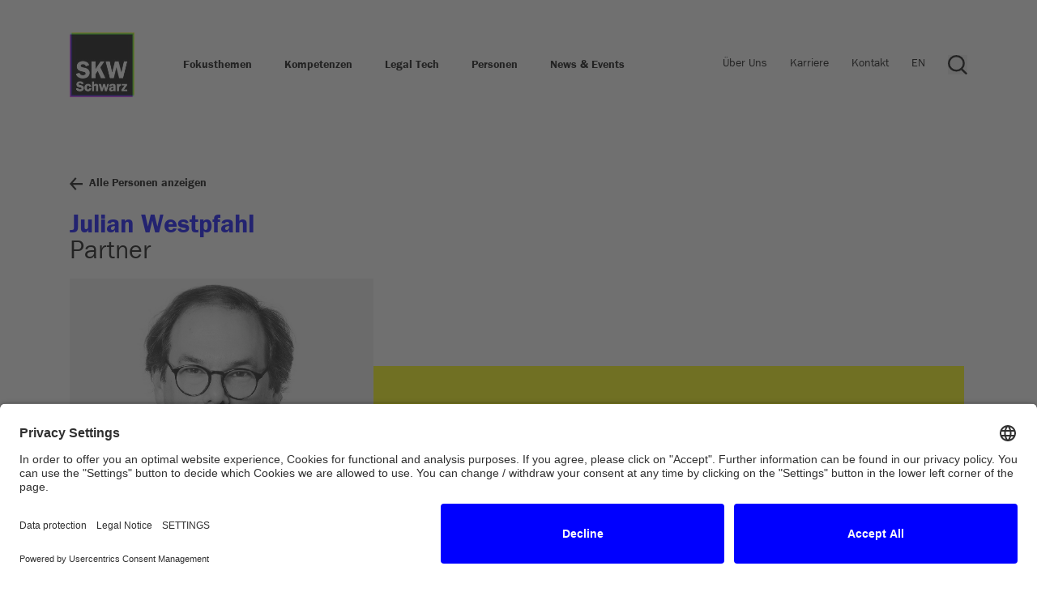

--- FILE ---
content_type: text/html;charset=utf-8
request_url: https://www.skwschwarz.de/personen/julian-westpfahl
body_size: 50910
content:
<!DOCTYPE html><html  data-capo=""><head><meta charset="utf-8">
<meta name="viewport" content="width=device-width, initial-scale=1">
<title>Julian  Westpfahl</title>
<script src="//code.etracker.com/code/e.js" id="_etLoader" data-block-cookies="true" data-respect-dnt="true" data-secure-code="OBVVWs" defer async></script>
<script src="https://privacy-proxy.usercentrics.eu/latest/uc-block.bundle.js" type="application/javascript"></script>
<style>/*! tailwindcss v3.4.3 | MIT License | https://tailwindcss.com*/*,:after,:before{border:0 solid #e5e7eb;box-sizing:border-box}:after,:before{--tw-content:""}:host,html{line-height:1.5;-webkit-text-size-adjust:100%;font-family:ui-sans-serif,system-ui,sans-serif,Apple Color Emoji,Segoe UI Emoji,Segoe UI Symbol,Noto Color Emoji;font-feature-settings:normal;font-variation-settings:normal;-moz-tab-size:4;-o-tab-size:4;tab-size:4;-webkit-tap-highlight-color:transparent}body{line-height:inherit;margin:0}hr{border-top-width:1px;color:inherit;height:0}abbr:where([title]){-webkit-text-decoration:underline dotted;text-decoration:underline dotted}h1,h2,h3,h4,h5,h6{font-size:inherit;font-weight:inherit}a{color:inherit;text-decoration:inherit}b,strong{font-weight:bolder}code,kbd,pre,samp{font-family:ui-monospace,SFMono-Regular,Menlo,Monaco,Consolas,Liberation Mono,Courier New,monospace;font-feature-settings:normal;font-size:1em;font-variation-settings:normal}small{font-size:80%}sub,sup{font-size:75%;line-height:0;position:relative;vertical-align:baseline}sub{bottom:-.25em}sup{top:-.5em}table{border-collapse:collapse;border-color:inherit;text-indent:0}button,input,optgroup,select,textarea{color:inherit;font-family:inherit;font-feature-settings:inherit;font-size:100%;font-variation-settings:inherit;font-weight:inherit;letter-spacing:inherit;line-height:inherit;margin:0;padding:0}button,select{text-transform:none}button,input:where([type=button]),input:where([type=reset]),input:where([type=submit]){-webkit-appearance:button;background-color:transparent;background-image:none}:-moz-focusring{outline:auto}:-moz-ui-invalid{box-shadow:none}progress{vertical-align:baseline}::-webkit-inner-spin-button,::-webkit-outer-spin-button{height:auto}[type=search]{-webkit-appearance:textfield;outline-offset:-2px}::-webkit-search-decoration{-webkit-appearance:none}::-webkit-file-upload-button{-webkit-appearance:button;font:inherit}summary{display:list-item}blockquote,dd,dl,figure,h1,h2,h3,h4,h5,h6,hr,p,pre{margin:0}fieldset{margin:0}fieldset,legend{padding:0}menu,ol,ul{list-style:none;margin:0;padding:0}dialog{padding:0}textarea{resize:vertical}input::-moz-placeholder,textarea::-moz-placeholder{color:#9ca3af;opacity:1}input::placeholder,textarea::placeholder{color:#9ca3af;opacity:1}[role=button],button{cursor:pointer}:disabled{cursor:default}audio,canvas,embed,iframe,img,object,svg,video{display:block;vertical-align:middle}img,video{height:auto;max-width:100%}[hidden]{display:none}*,:after,:before{--tw-border-spacing-x:0;--tw-border-spacing-y:0;--tw-translate-x:0;--tw-translate-y:0;--tw-rotate:0;--tw-skew-x:0;--tw-skew-y:0;--tw-scale-x:1;--tw-scale-y:1;--tw-pan-x: ;--tw-pan-y: ;--tw-pinch-zoom: ;--tw-scroll-snap-strictness:proximity;--tw-gradient-from-position: ;--tw-gradient-via-position: ;--tw-gradient-to-position: ;--tw-ordinal: ;--tw-slashed-zero: ;--tw-numeric-figure: ;--tw-numeric-spacing: ;--tw-numeric-fraction: ;--tw-ring-inset: ;--tw-ring-offset-width:0px;--tw-ring-offset-color:#fff;--tw-ring-color:rgba(59,130,246,.5);--tw-ring-offset-shadow:0 0 #0000;--tw-ring-shadow:0 0 #0000;--tw-shadow:0 0 #0000;--tw-shadow-colored:0 0 #0000;--tw-blur: ;--tw-brightness: ;--tw-contrast: ;--tw-grayscale: ;--tw-hue-rotate: ;--tw-invert: ;--tw-saturate: ;--tw-sepia: ;--tw-drop-shadow: ;--tw-backdrop-blur: ;--tw-backdrop-brightness: ;--tw-backdrop-contrast: ;--tw-backdrop-grayscale: ;--tw-backdrop-hue-rotate: ;--tw-backdrop-invert: ;--tw-backdrop-opacity: ;--tw-backdrop-saturate: ;--tw-backdrop-sepia: ;--tw-contain-size: ;--tw-contain-layout: ;--tw-contain-paint: ;--tw-contain-style: }::backdrop{--tw-border-spacing-x:0;--tw-border-spacing-y:0;--tw-translate-x:0;--tw-translate-y:0;--tw-rotate:0;--tw-skew-x:0;--tw-skew-y:0;--tw-scale-x:1;--tw-scale-y:1;--tw-pan-x: ;--tw-pan-y: ;--tw-pinch-zoom: ;--tw-scroll-snap-strictness:proximity;--tw-gradient-from-position: ;--tw-gradient-via-position: ;--tw-gradient-to-position: ;--tw-ordinal: ;--tw-slashed-zero: ;--tw-numeric-figure: ;--tw-numeric-spacing: ;--tw-numeric-fraction: ;--tw-ring-inset: ;--tw-ring-offset-width:0px;--tw-ring-offset-color:#fff;--tw-ring-color:rgba(59,130,246,.5);--tw-ring-offset-shadow:0 0 #0000;--tw-ring-shadow:0 0 #0000;--tw-shadow:0 0 #0000;--tw-shadow-colored:0 0 #0000;--tw-blur: ;--tw-brightness: ;--tw-contrast: ;--tw-grayscale: ;--tw-hue-rotate: ;--tw-invert: ;--tw-saturate: ;--tw-sepia: ;--tw-drop-shadow: ;--tw-backdrop-blur: ;--tw-backdrop-brightness: ;--tw-backdrop-contrast: ;--tw-backdrop-grayscale: ;--tw-backdrop-hue-rotate: ;--tw-backdrop-invert: ;--tw-backdrop-opacity: ;--tw-backdrop-saturate: ;--tw-backdrop-sepia: ;--tw-contain-size: ;--tw-contain-layout: ;--tw-contain-paint: ;--tw-contain-style: }.container{width:100%}@media (min-width:576px){.container{max-width:576px}}@media (min-width:768px){.container{max-width:768px}}@media (min-width:992px){.container{max-width:992px}}@media (min-width:1200px){.container{max-width:1200px}}@media (min-width:1330px){.container{max-width:1330px}}@media (min-width:1440px){.container{max-width:1440px}}@media (min-width:1441px){.container{max-width:1441px}}@media (min-width:1600px){.container{max-width:1600px}}@media (min-width:1920px){.container{max-width:1920px}}.fixed{position:fixed}.absolute{position:absolute}.relative{position:relative}.sticky{position:sticky}.inset-0{inset:0}.bottom-0{bottom:0}.bottom-12{bottom:3rem}.bottom-4{bottom:1rem}.left-0{left:0}.right-0{right:0}.right-8{right:2rem}.top-0{top:0}.top-\[calc\(50\%-50px\)\]{top:calc(50% - 50px)}.\!z-10{z-index:10!important}.-z-20{z-index:-20}.z-10{z-index:10}.z-20{z-index:20}.z-50{z-index:50}.order-1{order:1}.order-2{order:2}.col-span-1{grid-column:span 1/span 1}.col-span-2{grid-column:span 2/span 2}.\!m-0{margin:0!important}.m-auto{margin:auto}.\!my-0{margin-bottom:0!important;margin-top:0!important}.mx-2{margin-left:.5rem;margin-right:.5rem}.mx-auto{margin-left:auto;margin-right:auto}.my-12{margin-bottom:3rem;margin-top:3rem}.my-2{margin-bottom:.5rem;margin-top:.5rem}.my-2\.5{margin-bottom:.625rem;margin-top:.625rem}.my-4{margin-bottom:1rem;margin-top:1rem}.my-8{margin-bottom:2rem;margin-top:2rem}.\!mb-0{margin-bottom:0!important}.\!mb-2{margin-bottom:.5rem!important}.\!mr-0{margin-right:0!important}.\!mt-0{margin-top:0!important}.\!mt-10{margin-top:2.5rem!important}.\!mt-6{margin-top:1.5rem!important}.mb-0{margin-bottom:0}.mb-1{margin-bottom:.25rem}.mb-10{margin-bottom:2.5rem}.mb-12{margin-bottom:3rem}.mb-14{margin-bottom:3.5rem}.mb-16{margin-bottom:4rem}.mb-20{margin-bottom:5rem}.mb-4{margin-bottom:1rem}.mb-5{margin-bottom:1.25rem}.mb-6{margin-bottom:1.5rem}.mb-7{margin-bottom:1.75rem}.mb-8{margin-bottom:2rem}.mb-9{margin-bottom:2.25rem}.ml-2{margin-left:.5rem}.ml-2\.5{margin-left:.625rem}.ml-\[25\%\]{margin-left:25%}.ml-\[8\%\]{margin-left:8%}.ml-auto{margin-left:auto}.mr-10{margin-right:2.5rem}.mr-2{margin-right:.5rem}.mr-3{margin-right:.75rem}.mr-4{margin-right:1rem}.mr-8{margin-right:2rem}.mt-0{margin-top:0}.mt-1{margin-top:.25rem}.mt-10{margin-top:2.5rem}.mt-12{margin-top:3rem}.mt-16{margin-top:4rem}.mt-2{margin-top:.5rem}.mt-20{margin-top:5rem}.mt-4{margin-top:1rem}.mt-5{margin-top:1.25rem}.mt-6{margin-top:1.5rem}.mt-8{margin-top:2rem}.line-clamp-2{display:-webkit-box;overflow:hidden;-webkit-box-orient:vertical;-webkit-line-clamp:2}.block{display:block}.inline-block{display:inline-block}.flex{display:flex}.grid{display:grid}.hidden{display:none}.\!aspect-\[9\/16\]{aspect-ratio:9/16!important}.aspect-4\/3,.aspect-\[4\/3\]{aspect-ratio:4/3}.aspect-square{aspect-ratio:1/1}.h-10{height:2.5rem}.h-36{height:9rem}.h-4{height:1rem}.h-52{height:13rem}.h-6{height:1.5rem}.h-7{height:1.75rem}.h-auto{height:auto}.h-fit{height:-moz-fit-content;height:fit-content}.h-full{height:100%}.h-max{height:-moz-max-content;height:max-content}.w-1\/2{width:50%}.w-14{width:3.5rem}.w-16{width:4rem}.w-2\/4{width:50%}.w-24{width:6rem}.w-3\/5{width:60%}.w-6{width:1.5rem}.w-8{width:2rem}.w-8\/12{width:66.666667%}.w-\[70\%\]{width:70%}.w-\[calc\(100\%-32px\)\]{width:calc(100% - 32px)}.w-auto{width:auto}.w-full{width:100%}.w-max{width:-moz-max-content;width:max-content}.max-w-3xl{max-width:48rem}.max-w-5xl{max-width:64rem}.flex-shrink-0{flex-shrink:0}.grow{flex-grow:1}.cursor-pointer{cursor:pointer}.resize{resize:both}.list-disc{list-style-type:disc}.list-none{list-style-type:none}.break-inside-avoid-column{-moz-column-break-inside:avoid;break-inside:avoid-column}.grid-cols-1{grid-template-columns:repeat(1,minmax(0,1fr))}.grid-cols-2{grid-template-columns:repeat(2,minmax(0,1fr))}.grid-cols-3{grid-template-columns:repeat(3,minmax(0,1fr))}.flex-row{flex-direction:row}.flex-col{flex-direction:column}.flex-wrap{flex-wrap:wrap}.flex-nowrap{flex-wrap:nowrap}.items-start{align-items:flex-start}.items-end{align-items:flex-end}.items-center{align-items:center}.justify-start{justify-content:flex-start}.justify-end{justify-content:flex-end}.justify-center{justify-content:center}.justify-between{justify-content:space-between}.justify-around{justify-content:space-around}.gap-1{gap:.25rem}.gap-10{gap:2.5rem}.gap-2{gap:.5rem}.gap-2\.5{gap:.625rem}.gap-4{gap:1rem}.gap-6{gap:1.5rem}.gap-8{gap:2rem}.gap-x-8{-moz-column-gap:2rem;column-gap:2rem}.overflow-hidden{overflow:hidden}.overflow-visible{overflow:visible}.overflow-x-scroll{overflow-x:scroll}.text-ellipsis{text-overflow:ellipsis}.rounded-2xl{border-radius:1rem}.rounded-lg{border-radius:.5rem}.border-2{border-width:2px}.border-b{border-bottom-width:1px}.border-b-2{border-bottom-width:2px}.border-b-\[1px\]{border-bottom-width:1px}.border-none{border-style:none}.border-black{--tw-border-opacity:1;border-color:#000;border-color:rgb(0 0 0/var(--tw-border-opacity))}.border-gray-300{--tw-border-opacity:1;border-color:#d1d5db;border-color:rgb(209 213 219/var(--tw-border-opacity))}.border-skw-border-transparent{border-color:rgba(0,0,0,.11)}.border-b-black{--tw-border-opacity:1;border-bottom-color:#000;border-bottom-color:rgb(0 0 0/var(--tw-border-opacity))}.border-b-skw-border-transparent{border-bottom-color:rgba(0,0,0,.11)}.bg-gray-100{--tw-bg-opacity:1;background-color:#f3f4f6;background-color:rgb(243 244 246/var(--tw-bg-opacity))}.bg-skw-black{--tw-bg-opacity:1;background-color:#000;background-color:rgb(0 0 0/var(--tw-bg-opacity))}.bg-skw-cyan{--tw-bg-opacity:1;background-color:#0ff;background-color:rgb(0 255 255/var(--tw-bg-opacity))}.bg-skw-light-grey,.bg-skw-light_grey{--tw-bg-opacity:1;background-color:#ebebeb;background-color:rgb(235 235 235/var(--tw-bg-opacity))}.bg-skw-magenta{--tw-bg-opacity:1;background-color:#f0f;background-color:rgb(255 0 255/var(--tw-bg-opacity))}.bg-skw-white{--tw-bg-opacity:1;background-color:#fff;background-color:rgb(255 255 255/var(--tw-bg-opacity))}.bg-skw-yellow{--tw-bg-opacity:1;background-color:#ff0;background-color:rgb(255 255 0/var(--tw-bg-opacity))}.bg-white{--tw-bg-opacity:1;background-color:#fff;background-color:rgb(255 255 255/var(--tw-bg-opacity))}.bg-opacity-70{--tw-bg-opacity:0.7}.object-contain{-o-object-fit:contain;object-fit:contain}.object-cover{-o-object-fit:cover;object-fit:cover}.object-left-top{-o-object-position:left top;object-position:left top}.object-top{-o-object-position:top;object-position:top}.\!p-0{padding:0!important}.p-0{padding:0}.p-3{padding:.75rem}.p-3\.5{padding:.875rem}.p-4{padding:1rem}.p-8{padding:2rem}.\!px-3{padding-left:.75rem!important;padding-right:.75rem!important}.\!px-4{padding-left:1rem!important;padding-right:1rem!important}.px-12{padding-left:3rem;padding-right:3rem}.px-3{padding-left:.75rem;padding-right:.75rem}.px-3\.5{padding-left:.875rem;padding-right:.875rem}.px-4{padding-left:1rem;padding-right:1rem}.px-5{padding-left:1.25rem;padding-right:1.25rem}.px-6{padding-left:1.5rem;padding-right:1.5rem}.px-8{padding-left:2rem;padding-right:2rem}.py-10{padding-bottom:2.5rem;padding-top:2.5rem}.py-12{padding-bottom:3rem;padding-top:3rem}.py-14{padding-bottom:3.5rem;padding-top:3.5rem}.py-16{padding-bottom:4rem;padding-top:4rem}.py-3{padding-bottom:.75rem;padding-top:.75rem}.py-4{padding-bottom:1rem;padding-top:1rem}.py-8{padding-bottom:2rem;padding-top:2rem}.\!pr-0{padding-right:0!important}.pb-0{padding-bottom:0}.pb-14{padding-bottom:3.5rem}.pb-24{padding-bottom:6rem}.pb-4{padding-bottom:1rem}.pl-5{padding-left:1.25rem}.pr-6{padding-right:1.5rem}.pt-12{padding-top:3rem}.pt-2{padding-top:.5rem}.text-left{text-align:left}.text-center{text-align:center}.text-right{text-align:right}.\!font-demi{font-family:URWFranklinGothic-Demi!important}.\!font-main{font-family:URWFranklinGothic-Book!important}.font-demi{font-family:URWFranklinGothic-Demi}.font-main{font-family:URWFranklinGothic-Book}.font-medium{font-family:URWFranklinGothic-Medium}.text-4xl{font-size:2.25rem;line-height:2.5rem}.text-lg{font-size:1.125rem;line-height:1.75rem}.text-p-dxl{font-size:1.125rem;line-height:1.438rem}.text-sm{font-size:.875rem;line-height:1.25rem}.text-xl{font-size:1.25rem;line-height:1.75rem}.font-bold{font-weight:700}.font-medium{font-weight:500}.\!leading-8{line-height:2rem!important}.leading-relaxed{line-height:1.625}.text-black{--tw-text-opacity:1;color:#000;color:rgb(0 0 0/var(--tw-text-opacity))}.text-red-600{--tw-text-opacity:1;color:#dc2626;color:rgb(220 38 38/var(--tw-text-opacity))}.text-skw-black{--tw-text-opacity:1;color:#000;color:rgb(0 0 0/var(--tw-text-opacity))}.text-skw-blue{--tw-text-opacity:1;color:#00f;color:rgb(0 0 255/var(--tw-text-opacity))}.text-skw-cyan{--tw-text-opacity:1;color:#0ff;color:rgb(0 255 255/var(--tw-text-opacity))}.text-skw-magenta{--tw-text-opacity:1;color:#f0f;color:rgb(255 0 255/var(--tw-text-opacity))}.text-skw-white{--tw-text-opacity:1;color:#fff;color:rgb(255 255 255/var(--tw-text-opacity))}.text-skw-yellow{--tw-text-opacity:1;color:#ff0;color:rgb(255 255 0/var(--tw-text-opacity))}.\!underline{text-decoration-line:underline!important}.underline{text-decoration-line:underline}.no-underline{text-decoration-line:none}.opacity-100{opacity:1}.opacity-60{opacity:.6}.opacity-75{opacity:.75}.shadow-none{--tw-shadow:0 0 #0000;--tw-shadow-colored:0 0 #0000;box-shadow:0 0 #0000,0 0 #0000,0 0 #0000;box-shadow:var(--tw-ring-offset-shadow,0 0 #0000),var(--tw-ring-shadow,0 0 #0000),var(--tw-shadow)}.outline-none{outline:2px solid transparent;outline-offset:2px}.filter{filter:var(--tw-blur) var(--tw-brightness) var(--tw-contrast) var(--tw-grayscale) var(--tw-hue-rotate) var(--tw-invert) var(--tw-saturate) var(--tw-sepia) var(--tw-drop-shadow)}.transition-colors{transition-duration:.15s;transition-property:color,background-color,border-color,text-decoration-color,fill,stroke;transition-timing-function:cubic-bezier(.4,0,.2,1)}.transition-opacity{transition-duration:.15s;transition-property:opacity;transition-timing-function:cubic-bezier(.4,0,.2,1)}.duration-300{transition-duration:.3s}@font-face{font-display:swap;font-family:URWFranklinGothic-Book;font-style:normal;font-weight:400;src:url(/_nuxt/URWFranklinGothic-Book.BuQs6Eog.woff2) format("woff2"),url(/_nuxt/URWFranklinGothic-Book.Bh8QYbM6.woff) format("woff")}@font-face{font-display:swap;font-family:URWFranklinGothic-Demi;font-style:normal;font-weight:400;src:url(/_nuxt/URWFranklinGothic-Demi.tKYW2PsV.woff2) format("woff2"),url(/_nuxt/URWFranklinGothic-Demi.DaSNIBcU.woff) format("woff")}@font-face{font-display:swap;font-family:URWFranklinGothic-Light;font-style:normal;font-weight:400;src:url(/_nuxt/URWFranklinGothic-Light.tR9KXcHL.woff2) format("woff2"),url(/_nuxt/URWFranklinGothic-Light.Cvn5EFE1.woff) format("woff")}@font-face{font-display:swap;font-family:URWFranklinGothic-Medium;font-style:normal;font-weight:400;src:url(/_nuxt/URWFranklinGothic-Medium.CT-dV4W3.woff2) format("woff2"),url(/_nuxt/URWFranklinGothic-Medium.DZbJCfqF.woff) format("woff")}.container{margin-left:auto;margin-right:auto;padding-left:1rem;padding-right:1rem;width:100%}@media (min-width:576px){.container{max-width:540px!important}}@media (min-width:768px){.container{max-width:720px!important}}@media (min-width:992px){.container{max-width:960px!important}}@media (min-width:1200px){.container{max-width:1140px!important}}@media (min-width:1330px){.container{max-width:976px!important}}@media (min-width:1440px){.container{max-width:1040px!important}}@media (min-width:1600px){.container{max-width:1248px!important}}@media (min-width:1920px){.container{max-width:1312px!important}}section>div{margin-bottom:3.5rem}.newsletter-form .ComponentContentElementsText divsection>div{margin-bottom:0!important}@media (min-width:768px){section>div{margin-bottom:6rem}}body{font-family:URWFranklinGothic-Book;font-size:.875rem;line-height:1.125rem}@media (min-width:768px){body{font-size:.875rem;line-height:1.25rem}}@media (min-width:1440px){body{font-size:1.125rem;line-height:1.438rem}}.p,p{font-family:URWFranklinGothic-Book;font-size:.875rem;line-height:1.125rem;margin-bottom:.75rem}@media (min-width:768px){.p,p{font-size:.875rem;line-height:1.25rem;margin-bottom:1rem}}@media (min-width:1200px){.p,p{margin-bottom:1.25rem}}@media (min-width:1440px){.p,p{font-size:1.125rem;line-height:1.438rem}}.h1,h1{font-family:URWFranklinGothic-Demi;font-size:2.375rem;line-height:2.375rem;margin-bottom:.75rem}@media (min-width:768px){.h1,h1{font-size:3.375rem;line-height:3.375rem;margin-bottom:1rem}}@media (min-width:1200px){.h1,h1{margin-bottom:1.25rem}}@media (min-width:1440px){.h1,h1{font-size:4.375rem;line-height:4.375rem}}.h2,h2{font-family:URWFranklinGothic-Demi;font-size:1.5rem;line-height:1.75rem;margin-bottom:.75rem}@media (min-width:768px){.h2,h2{font-size:2rem;line-height:2rem;margin-bottom:1rem}}@media (min-width:1200px){.h2,h2{margin-bottom:1.25rem}}@media (min-width:1440px){.h2,h2{font-size:2.375rem;line-height:2.875rem}}.h3,h3{font-family:URWFranklinGothic-Demi;font-size:1.125rem;line-height:1.5rem;margin-bottom:.75rem}@media (min-width:768px){.h3,h3{font-size:1.5rem;line-height:1.75rem;margin-bottom:1rem}}@media (min-width:1200px){.h3,h3{margin-bottom:1.25rem}}@media (min-width:1440px){.h3,h3{font-size:1.625rem;line-height:2.25rem}}h1.p,h2.p,h3.p{font-size:.875rem;line-height:1.125rem}@media (min-width:768px){h1.p,h2.p,h3.p{font-size:.875rem;line-height:1.25rem}}@media (min-width:1440px){h1.p,h2.p,h3.p{font-size:1.125rem;line-height:1.438rem}}.small{font-size:.813rem;line-height:1.25rem}@media (min-width:768px){.small{font-size:.75rem;line-height:1.063rem}}@media (min-width:1440px){.small{font-size:.875rem;line-height:1.313rem}}.bold,strong{font-family:URWFranklinGothic-Demi;font-weight:300}ul ul li{list-style:circle}.a,a{cursor:pointer;text-decoration-line:underline}.a:hover,a:hover{--tw-text-opacity:1;color:#f0f;color:rgb(255 0 255/var(--tw-text-opacity))}.a:focus,a:focus{outline:2px solid transparent;outline-offset:2px}.a:focus-visible,a:focus-visible{--tw-text-opacity:1;color:#f0f;color:rgb(255 0 255/var(--tw-text-opacity))}.link{cursor:pointer;font-family:URWFranklinGothic-Demi;margin-bottom:1rem;margin-top:1rem;--tw-text-opacity:1;color:#000;color:rgb(0 0 0/var(--tw-text-opacity));text-decoration-line:none}.link:after{background-image:url("data:image/svg+xml;charset=utf-8,%3Csvg xmlns='http://www.w3.org/2000/svg' width='16' height='16' data-name='Arrow 1' viewBox='0 0 16 16'%3E%3Cdefs%3E%3CclipPath id='a'%3E%3Cpath fill='%23fff' d='M0 0h16v16H0z' data-name='Rechteck 396'/%3E%3C/clipPath%3E%3C/defs%3E%3Cg clip-path='url(%23a)' data-name='Gruppe 247'%3E%3Cpath fill-rule='evenodd' d='m16 8-1.4 1.6L8.987 16l-1.4-1.6 4.693-5.347H0V6.786h12.133L7.586 1.599l1.4-1.6 5.613 6.4Z' data-name='Pfad 326'/%3E%3C/g%3E%3C/svg%3E");background-repeat:no-repeat;background-size:contain;display:inline-block;height:1rem;margin-left:1rem;vertical-align:middle;width:1rem;--tw-content:"";content:"";content:var(--tw-content)}.link:focus,.link:hover{--tw-text-opacity:1;color:#00f;color:rgb(0 0 255/var(--tw-text-opacity))}.link:focus{outline:2px solid transparent;outline-offset:2px}.link:focus-visible{--tw-text-opacity:1;color:#00f;color:rgb(0 0 255/var(--tw-text-opacity))}.link:focus-visible:after,.link:focus:after,.link:hover:after{filter:invert(7%) sepia(94%) saturate(7439%) hue-rotate(247deg) brightness(113%) contrast(143%)}.link.arrow-before:before{background-image:url("data:image/svg+xml;charset=utf-8,%3Csvg xmlns='http://www.w3.org/2000/svg' width='16' height='16' data-name='Arrow 1' viewBox='0 0 16 16'%3E%3Cdefs%3E%3CclipPath id='a'%3E%3Cpath fill='%23fff' d='M0 0h16v16H0z' data-name='Rechteck 396'/%3E%3C/clipPath%3E%3C/defs%3E%3Cg clip-path='url(%23a)' data-name='Gruppe 247'%3E%3Cpath fill-rule='evenodd' d='m16 8-1.4 1.6L8.987 16l-1.4-1.6 4.693-5.347H0V6.786h12.133L7.586 1.599l1.4-1.6 5.613 6.4Z' data-name='Pfad 326'/%3E%3C/g%3E%3C/svg%3E");background-repeat:no-repeat;background-size:contain;display:inline-block;height:1rem;margin-right:1rem;vertical-align:middle;width:1rem;--tw-content:"";content:"";content:var(--tw-content)}.link.arrow-before:after{--tw-content:none;content:none;content:var(--tw-content)}.link.down:after{content:var(--tw-content);--tw-rotate:90deg;transform:translate(var(--tw-translate-x),var(--tw-translate-y)) rotate(90deg) skewX(var(--tw-skew-x)) skewY(var(--tw-skew-y)) scaleX(var(--tw-scale-x)) scaleY(var(--tw-scale-y));transform:translate(var(--tw-translate-x),var(--tw-translate-y)) rotate(var(--tw-rotate)) skewX(var(--tw-skew-x)) skewY(var(--tw-skew-y)) scaleX(var(--tw-scale-x)) scaleY(var(--tw-scale-y))}.link.no-arrow:after{--tw-content:none!important;content:none!important;content:var(--tw-content)!important}.disabled-link{cursor:default;--tw-text-opacity:1;color:#00f;color:rgb(0 0 255/var(--tw-text-opacity))}.search-results:hover .disabled-link{--tw-text-opacity:1;color:#f0f;color:rgb(255 0 255/var(--tw-text-opacity))}.disabled-link:after{--tw-content:none;content:none;content:var(--tw-content)}.goBack{font-family:URWFranklinGothic-Demi;text-decoration-line:none}.goBack:before{display:inline-block;height:1rem;margin-right:.5rem;width:1rem;--tw-rotate:180deg;background-image:url("data:image/svg+xml;charset=utf-8,%3Csvg xmlns='http://www.w3.org/2000/svg' width='16' height='16' data-name='Arrow 1' viewBox='0 0 16 16'%3E%3Cdefs%3E%3CclipPath id='a'%3E%3Cpath fill='%23fff' d='M0 0h16v16H0z' data-name='Rechteck 396'/%3E%3C/clipPath%3E%3C/defs%3E%3Cg clip-path='url(%23a)' data-name='Gruppe 247'%3E%3Cpath fill-rule='evenodd' d='m16 8-1.4 1.6L8.987 16l-1.4-1.6 4.693-5.347H0V6.786h12.133L7.586 1.599l1.4-1.6 5.613 6.4Z' data-name='Pfad 326'/%3E%3C/g%3E%3C/svg%3E");background-repeat:no-repeat;background-size:contain;transform:translate(var(--tw-translate-x),var(--tw-translate-y)) rotate(180deg) skewX(var(--tw-skew-x)) skewY(var(--tw-skew-y)) scaleX(var(--tw-scale-x)) scaleY(var(--tw-scale-y));transform:translate(var(--tw-translate-x),var(--tw-translate-y)) rotate(var(--tw-rotate)) skewX(var(--tw-skew-x)) skewY(var(--tw-skew-y)) scaleX(var(--tw-scale-x)) scaleY(var(--tw-scale-y));vertical-align:middle;--tw-content:"";content:"";content:var(--tw-content)}.goBack:focus,.goBack:hover{--tw-text-opacity:1;color:#00f;color:rgb(0 0 255/var(--tw-text-opacity))}.goBack:focus-visible:before,.goBack:hover:before{filter:invert(7%) sepia(94%) saturate(7439%) hue-rotate(247deg) brightness(113%) contrast(143%)}.btn{align-items:center;border-width:2px;cursor:pointer;display:flex;justify-content:center;margin-bottom:1rem;margin-top:1rem;--tw-border-opacity:1;border-color:#000;border-color:rgb(0 0 0/var(--tw-border-opacity));--tw-bg-opacity:1;background-color:#fff;background-color:rgb(255 255 255/var(--tw-bg-opacity));font-family:URWFranklinGothic-Demi;padding:.5rem 1.5rem;--tw-text-opacity:1;color:#000;color:rgb(0 0 0/var(--tw-text-opacity));text-decoration-line:none}.btn:hover{--tw-text-opacity:1;color:#f0f;color:rgb(255 0 255/var(--tw-text-opacity))}.btn:focus{outline:2px solid transparent;outline-offset:2px}.btn:focus-visible{--tw-text-opacity:1;color:#f0f;color:rgb(255 0 255/var(--tw-text-opacity));outline:2px solid transparent;outline-offset:2px}.btn:focus img,.btn:focus-visible img,.btn:hover img{filter:invert(19%) sepia(80%) saturate(3579%) hue-rotate(293deg) brightness(117%) contrast(133%)}.nav-toggle{background-image:url("data:image/svg+xml;charset=utf-8,%3Csvg xmlns='http://www.w3.org/2000/svg' width='48' height='48' fill='none' viewBox='0 0 48 48'%3E%3Cpath fill='%23fff' d='M0 0h48v48H0z'/%3E%3Cpath fill='%23000' d='M11 17h26v2H11zM11 23h26v2H11zM11 29h26v2H11zM0 0v-2h-2v2zm48 0h2v-2h-2zm0 48v2h2v-2zM0 48h-2v2h2zM0 2h48v-4H0zm46-2v48h4V0zm2 46H0v4h48zM2 48V0h-4v48z'/%3E%3C/svg%3E");background-position:50%;background-repeat:no-repeat;background-size:cover;cursor:pointer;display:block;height:2.5rem;position:relative;width:2.5rem;z-index:10}@media (min-width:992px){.nav-toggle{display:none}}.main-nav li{padding:.625rem 0}@media (min-width:768px){.main-nav li{padding-left:1.25rem;padding-right:1.25rem}}.main-nav.main-nav-right li{--tw-border-opacity:1;border-bottom:1px;border-color:#ebebeb;border-color:rgb(235 235 235/var(--tw-border-opacity));border-style:solid;padding-bottom:.625rem;padding-top:.625rem}.main-nav.main-nav-right li:first-of-type{padding-left:0}@media (min-width:768px){.main-nav.main-nav-right li{border-style:none;padding-left:.875rem;padding-right:.875rem}}.main-nav li a,.main-nav li span{font-family:URWFranklinGothic-Demi;font-size:.875rem;-webkit-hyphens:auto;hyphens:auto;line-height:1.25rem;overflow-wrap:normal;text-decoration-line:none;word-break:normal}.main-nav li a:hover,.main-nav li span:hover{cursor:pointer;--tw-text-opacity:1;color:#f0f;color:rgb(255 0 255/var(--tw-text-opacity))}.main-nav li a:focus-visible,.main-nav li span:focus-visible{--tw-text-opacity:1;color:#f0f;color:rgb(255 0 255/var(--tw-text-opacity));outline:2px solid transparent;outline-offset:2px}@media (min-width:1441px){.main-nav li a,.main-nav li span{font-size:1.125rem;line-height:1.75rem}}.main-nav .router-link-active a,.main-nav .router-link-active span,.subnav-item-active>span,.subnav-item-open{--tw-text-opacity:1;color:#f0f;color:rgb(255 0 255/var(--tw-text-opacity))}.main-nav.main-nav-right li a,.main-nav.main-nav-right li span{font-size:.875rem;line-height:1.25rem}@media (min-width:768px){.main-nav.main-nav-right li a,.main-nav.main-nav-right li span{font-family:URWFranklinGothic-Book}}a.img:focus{outline-style:solid;outline-width:4px}a.img:focus-visible{outline-color:#f0f!important;outline-style:solid!important;outline-width:4px!important}a.share-link:focus-visible img{outline-color:#f0f;outline-style:solid;outline-width:4px}footer p{font-family:URWFranklinGothic-Demi;--tw-text-opacity:1;color:#f0f;color:rgb(255 0 255/var(--tw-text-opacity))}footer li{border-bottom:1px;border-color:hsla(0,0%,92%,.4);border-style:solid;padding-bottom:1rem;padding-top:1rem;width:100%}footer li:first-of-type{padding-top:0}footer li:last-of-type{border-style:none}footer a{font-family:URWFranklinGothic-Demi;font-size:.875rem;line-height:1.25rem;--tw-text-opacity:1;color:#fff;color:rgb(255 255 255/var(--tw-text-opacity));text-decoration-line:none}@media (min-width:768px){footer a{font-size:1.125rem;line-height:1.75rem}}footer .social-link{border-style:none;padding-bottom:0;padding-right:1.5rem;padding-top:0}footer .social-link:last-of-type{padding-right:0}footer .share-link img{aspect-ratio:1/1;-o-object-fit:contain;object-fit:contain;width:1.25rem}footer .lower-footer ul{align-items:center;display:flex;flex-direction:column;justify-content:center}@media (min-width:768px){footer .lower-footer ul{flex-direction:row;justify-content:flex-start}}footer .lower-footer li{border-style:none;font-size:.875rem;line-height:1.25rem;margin-bottom:0;padding-bottom:1rem;padding-top:1rem;width:auto}footer .lower-footer li:last-of-type{margin-right:0}@media (min-width:768px){footer .lower-footer li{font-size:1.125rem;line-height:1.75rem;margin-right:2.25rem}}footer .lower-footer p{border-style:none;font-size:.875rem;line-height:1.25rem;margin-bottom:0}@media (min-width:768px){footer .lower-footer p{font-size:1.125rem;line-height:1.75rem;padding-bottom:1rem;padding-top:1rem}}.header{margin-left:-1rem;margin-right:-1rem;margin-top:1.25rem}@media (min-width:768px){.header{margin-left:0;margin-right:0;margin-top:3rem}}.header-grid{display:grid;gap:2.5rem;grid-auto-flow:row;grid-template-columns:none;position:relative}@media (min-width:768px){.header-grid{grid-auto-flow:column;grid-template-columns:1.5fr 1fr}}.header-bg{margin-right:1.25rem;padding-bottom:5rem}@media (min-width:768px){.header-bg{margin-right:0}}.header-bg img,.header-slider-grid img,.image-teaser img{aspect-ratio:4/3;max-height:16rem;-o-object-fit:cover;object-fit:cover;position:relative;width:100%;z-index:10}@media (min-width:576px){.header-bg img,.header-slider-grid img,.image-teaser img{width:calc(100% - 1rem)}}@media (min-width:768px){.header-bg img,.header-slider-grid img,.image-teaser img{max-height:40rem;width:auto}}.header-bg>div{bottom:0;height:calc(100% - 5rem);;left:1rem;position:absolute;right:0;top:5rem;width:auto;z-index:0}@media (min-width:768px){.header-bg>div{left:14.9%}}.header-content{display:flex;flex-direction:column;height:100%;justify-content:center;margin-top:-5rem;padding:1.25rem 1.25rem 1.5rem 2.25rem;z-index:10}@media (min-width:768px){.header-content{margin-top:0;padding-left:0;padding-right:3rem;padding-top:6rem}}.header-content a,.header-content button,.header-sub-info a,.header-sub-info button{text-decoration-line:none}.header-content a:hover,.header-content button:hover,.header-sub-info a:hover,.header-sub-info button:hover{--tw-text-opacity:1;color:#00f;color:rgb(0 0 255/var(--tw-text-opacity))}.header-content button:focus-visible:after,.header-content button:focus-visible:before,.header-content button:hover:after,.header-content button:hover:before{filter:invert(7%) sepia(94%) saturate(7439%) hue-rotate(247deg) brightness(113%) contrast(143%)}.header-sub-info button:focus-visible:after,.header-sub-info button:focus-visible:before,.header-sub-info button:hover:after,.header-sub-info button:hover:before{filter:invert(7%) sepia(94%) saturate(7439%) hue-rotate(247deg) brightness(113%) contrast(143%)}.header-content a.link-underline{text-decoration-line:underline}.header-hero .header-content button,.header-slider-grid .header-content button,.sidebar-box .header-content a,.sidebar-box .header-content button{font-family:URWFranklinGothic-Demi;margin-top:.625rem;text-align:right}.header-hero .header-content button:after,.header-slider-grid .header-content button:after,.sidebar-box .header-content a:after,.sidebar-box .header-content button:after{background-image:url("data:image/svg+xml;charset=utf-8,%3Csvg xmlns='http://www.w3.org/2000/svg' width='16' height='16' data-name='Arrow 1' viewBox='0 0 16 16'%3E%3Cdefs%3E%3CclipPath id='a'%3E%3Cpath fill='%23fff' d='M0 0h16v16H0z' data-name='Rechteck 396'/%3E%3C/clipPath%3E%3C/defs%3E%3Cg clip-path='url(%23a)' data-name='Gruppe 247'%3E%3Cpath fill-rule='evenodd' d='m16 8-1.4 1.6L8.987 16l-1.4-1.6 4.693-5.347H0V6.786h12.133L7.586 1.599l1.4-1.6 5.613 6.4Z' data-name='Pfad 326'/%3E%3C/g%3E%3C/svg%3E");background-repeat:no-repeat;background-size:contain;display:inline-block;height:1rem;margin-left:.5rem;margin-right:1rem;vertical-align:middle;width:1rem;--tw-content:"";content:"";content:var(--tw-content)}button.anchor{align-items:center;display:flex;font-family:URWFranklinGothic-Demi;justify-content:space-between;margin-top:.625rem;padding-bottom:.5rem;text-align:right}button.anchor:after{display:inline-block;height:1rem;margin-left:.5rem;margin-right:1rem;width:1rem;--tw-rotate:90deg;background-image:url("data:image/svg+xml;charset=utf-8,%3Csvg xmlns='http://www.w3.org/2000/svg' width='16' height='16' data-name='Arrow 1' viewBox='0 0 16 16'%3E%3Cdefs%3E%3CclipPath id='a'%3E%3Cpath fill='%23fff' d='M0 0h16v16H0z' data-name='Rechteck 396'/%3E%3C/clipPath%3E%3C/defs%3E%3Cg clip-path='url(%23a)' data-name='Gruppe 247'%3E%3Cpath fill-rule='evenodd' d='m16 8-1.4 1.6L8.987 16l-1.4-1.6 4.693-5.347H0V6.786h12.133L7.586 1.599l1.4-1.6 5.613 6.4Z' data-name='Pfad 326'/%3E%3C/g%3E%3C/svg%3E");background-repeat:no-repeat;background-size:contain;transform:translate(var(--tw-translate-x),var(--tw-translate-y)) rotate(90deg) skewX(var(--tw-skew-x)) skewY(var(--tw-skew-y)) scaleX(var(--tw-scale-x)) scaleY(var(--tw-scale-y));transform:translate(var(--tw-translate-x),var(--tw-translate-y)) rotate(var(--tw-rotate)) skewX(var(--tw-skew-x)) skewY(var(--tw-skew-y)) scaleX(var(--tw-scale-x)) scaleY(var(--tw-scale-y));vertical-align:middle;--tw-content:"";content:"";content:var(--tw-content)}button.anchor:first-of-type{border-bottom-color:rgba(0,0,0,.11);border-bottom-width:2px}.header-hero .header-content .anchor-number{font-family:URWFranklinGothic-Demi;font-size:1.125rem;line-height:1.5rem;margin-bottom:0!important;margin-bottom:.75rem;margin-right:1rem;min-width:3rem}@media (min-width:768px){.header-hero .header-content .anchor-number{font-size:1.5rem;line-height:1.75rem;margin-bottom:1rem}}@media (min-width:1200px){.header-hero .header-content .anchor-number{margin-bottom:1.25rem}}@media (min-width:1440px){.header-hero .header-content .anchor-number{font-size:1.625rem;line-height:2.25rem}}.header-sub-info button.anchor-link{align-items:center;border-bottom-color:rgba(0,0,0,.11);border-bottom-width:2px;display:flex;font-family:URWFranklinGothic-Demi;justify-content:space-between;margin-top:.625rem;padding-bottom:.5rem;padding-left:6%;text-align:right}.header-sub-info button.anchor-link:after{display:inline-block;height:1rem;margin-left:.5rem;width:1rem;--tw-rotate:90deg;background-image:url("data:image/svg+xml;charset=utf-8,%3Csvg xmlns='http://www.w3.org/2000/svg' width='16' height='16' data-name='Arrow 1' viewBox='0 0 16 16'%3E%3Cdefs%3E%3CclipPath id='a'%3E%3Cpath fill='%23fff' d='M0 0h16v16H0z' data-name='Rechteck 396'/%3E%3C/clipPath%3E%3C/defs%3E%3Cg clip-path='url(%23a)' data-name='Gruppe 247'%3E%3Cpath fill-rule='evenodd' d='m16 8-1.4 1.6L8.987 16l-1.4-1.6 4.693-5.347H0V6.786h12.133L7.586 1.599l1.4-1.6 5.613 6.4Z' data-name='Pfad 326'/%3E%3C/g%3E%3C/svg%3E");background-repeat:no-repeat;background-size:contain;transform:translate(var(--tw-translate-x),var(--tw-translate-y)) rotate(90deg) skewX(var(--tw-skew-x)) skewY(var(--tw-skew-y)) scaleX(var(--tw-scale-x)) scaleY(var(--tw-scale-y));transform:translate(var(--tw-translate-x),var(--tw-translate-y)) rotate(var(--tw-rotate)) skewX(var(--tw-skew-x)) skewY(var(--tw-skew-y)) scaleX(var(--tw-scale-x)) scaleY(var(--tw-scale-y));vertical-align:middle;--tw-content:"";content:"";content:var(--tw-content)}.header-sub-info button.anchor-link:last-of-type{border-style:none;padding-bottom:0}.header-sub-info .anchor-number{display:block;font-family:URWFranklinGothic-Demi;font-size:1.5rem;line-height:1.75rem;margin-bottom:0!important;margin-bottom:.75rem;text-align:right;width:3rem}@media (min-width:768px){.header-sub-info .anchor-number{font-size:2rem;line-height:2rem;margin-bottom:1rem}}@media (min-width:1200px){.header-sub-info .anchor-number{margin-bottom:1.25rem}}@media (min-width:1440px){.header-sub-info .anchor-number{font-size:2.375rem;line-height:2.875rem}}.header-hero .contact-link,.header-sub-info .contact-link{display:flex;font-size:1.125rem;justify-content:space-between;line-height:1.75rem;margin-left:8%;margin-top:.625rem;padding-bottom:.5rem;padding-left:6%;padding-top:.625rem;width:100%}.header-hero .contact-link:first-of-type,.header-sub-info .contact-link:first-of-type{border-top-color:rgba(0,0,0,.11);border-top-width:2px}.header-hero .contact-link{border-style:none;width:auto}.header-content .location-contact>div>div>p:first-child{margin-bottom:.375rem}.container-color-bg{margin-bottom:2rem;position:relative}@media (min-width:576px){.container-color-bg{margin-bottom:0;padding-bottom:2rem}}@media (min-width:768px){.container-color-bg{margin-right:5rem;padding-bottom:5rem}}.container-color-bg .color-bg{bottom:auto;height:100%;left:1rem;position:absolute;right:auto;top:1rem;width:100%;z-index:-10}@media (min-width:576px){.container-color-bg .color-bg{height:calc(100% - 6rem);left:5rem;top:5rem;width:calc(100% - 5rem)}}@media (min-width:768px){.container-color-bg .color-bg{height:calc(100% - 5rem);width:100%}}@media (min-width:1440px){.header-sub-info .container-color-bg{margin-right:0}}.header-sub-info .color-bg{height:100%;width:100%}@media (min-width:576px){.header-sub-info .color-bg{height:calc(100% - 2rem)}}@media (min-width:992px){.header-sub-info .color-bg{height:calc(100% - 5rem)}}@media (min-width:1440px){.header-sub-info .color-bg{width:calc(100% - 5rem)}}.container-color-bg.small-color-bg{margin-right:0;padding-bottom:1.25rem;position:relative}.container-color-bg.small-color-bg .color-bg{height:calc(100% - 1rem);left:1rem;top:1rem}.custom-swiper-button{border-width:2px;display:inline-block!important;height:2.5rem!important;left:auto!important;margin-top:auto!important;position:relative!important;right:auto!important;top:auto!important;width:2.5rem!important;--tw-border-opacity:1;border-color:#000;border-color:rgb(0 0 0/var(--tw-border-opacity));--tw-text-opacity:1;color:#000;color:rgb(0 0 0/var(--tw-text-opacity))}.custom-swiper-button:after{background-image:url("data:image/svg+xml;charset=utf-8,%3Csvg xmlns='http://www.w3.org/2000/svg' width='8.727' height='16' data-name='Arrow 2' viewBox='0 0 8.727 16'%3E%3Cpath fill-rule='evenodd' d='M7.273 6.4 1.455 0 0 1.6 5.818 8 0 14.4 1.455 16l5.818-6.4L8.727 8Z' data-name='Pfad 327'/%3E%3C/svg%3E");background-repeat:no-repeat;background-size:contain;bottom:0;display:inline-block;height:1rem;left:0;margin:auto;position:absolute;right:0;top:0;vertical-align:middle;width:.5rem;--tw-content:"";content:"";content:var(--tw-content)}.custom-swiper-button:focus{--tw-bg-opacity:1;background-color:#f0f;background-color:rgb(255 0 255/var(--tw-bg-opacity));outline:2px solid transparent;outline-offset:2px}.custom-swiper-button:focus-visible{--tw-bg-opacity:1;background-color:#f0f;background-color:rgb(255 0 255/var(--tw-bg-opacity));outline:2px solid transparent;outline-offset:2px}.custom-swiper-button.swiper-button-prev{margin-right:.5rem}.custom-swiper-button.swiper-button-prev:after{content:var(--tw-content);--tw-rotate:180deg;transform:translate(var(--tw-translate-x),var(--tw-translate-y)) rotate(180deg) skewX(var(--tw-skew-x)) skewY(var(--tw-skew-y)) scaleX(var(--tw-scale-x)) scaleY(var(--tw-scale-y));transform:translate(var(--tw-translate-x),var(--tw-translate-y)) rotate(var(--tw-rotate)) skewX(var(--tw-skew-x)) skewY(var(--tw-skew-y)) scaleX(var(--tw-scale-x)) scaleY(var(--tw-scale-y))}.custom-swiper-button.swiper-button-next:after{content:var(--tw-content);--tw-rotate:0deg;transform:translate(var(--tw-translate-x),var(--tw-translate-y)) rotate(0deg) skewX(var(--tw-skew-x)) skewY(var(--tw-skew-y)) scaleX(var(--tw-scale-x)) scaleY(var(--tw-scale-y));transform:translate(var(--tw-translate-x),var(--tw-translate-y)) rotate(var(--tw-rotate)) skewX(var(--tw-skew-x)) skewY(var(--tw-skew-y)) scaleX(var(--tw-scale-x)) scaleY(var(--tw-scale-y))}.custom-swiper-button.up:after{content:var(--tw-content);--tw-rotate:-90deg;transform:translate(var(--tw-translate-x),var(--tw-translate-y)) rotate(-90deg) skewX(var(--tw-skew-x)) skewY(var(--tw-skew-y)) scaleX(var(--tw-scale-x)) scaleY(var(--tw-scale-y));transform:translate(var(--tw-translate-x),var(--tw-translate-y)) rotate(var(--tw-rotate)) skewX(var(--tw-skew-x)) skewY(var(--tw-skew-y)) scaleX(var(--tw-scale-x)) scaleY(var(--tw-scale-y))}.custom-swiper-button.down:after{content:var(--tw-content);--tw-rotate:90deg;transform:translate(var(--tw-translate-x),var(--tw-translate-y)) rotate(90deg) skewX(var(--tw-skew-x)) skewY(var(--tw-skew-y)) scaleX(var(--tw-scale-x)) scaleY(var(--tw-scale-y));transform:translate(var(--tw-translate-x),var(--tw-translate-y)) rotate(var(--tw-rotate)) skewX(var(--tw-skew-x)) skewY(var(--tw-skew-y)) scaleX(var(--tw-scale-x)) scaleY(var(--tw-scale-y))}.custom-swiper-button:focus-visible:after,.custom-swiper-button:hover:after{filter:invert(19%) sepia(80%) saturate(3579%) hue-rotate(293deg) brightness(117%) contrast(133%)}@media (min-width:768px){.custom-swiper-button.swiper-button-disabled{display:none!important}}.custom-swiper-button.custom-swiper-big{height:6rem!important;position:absolute!important;width:2rem!important;--tw-bg-opacity:1;background-color:#fff;background-color:rgb(255 255 255/var(--tw-bg-opacity));opacity:.5}.custom-swiper-button.custom-swiper-big:hover{opacity:1}.custom-swiper-button.custom-swiper-big.swiper-button-prev{left:0!important}.custom-swiper-button.custom-swiper-big.swiper-button-next{right:0!important}.custom-swiper-button.custom-swiper-big:focus-visible:after,.custom-swiper-button.custom-swiper-big:hover:after{filter:invert(0) sepia(6%) saturate(7475%) hue-rotate(285deg) brightness(103%) contrast(106%)}.header-slider-grid .header{margin-bottom:0;margin-top:0}.header-slider-grid img{width:calc(100% - 1rem)}@media (min-width:768px){.header-slider-grid img{width:auto}}.header-slider-grid+.header-bg{padding-bottom:0}@media (min-width:768px){.header-slider-grid+.header-bg{padding-bottom:5rem}}.header-slider-grid+.header-bg>div{left:14.9%;right:1rem}.header-slider-grid.slider-tab-navigation+.header-bg>div{left:14.9%;right:-1rem}@media (min-width:1200px){.header-slider-grid.slider-tab-navigation+.header-bg>div{right:0}}.header-slider-grid .header-content{padding-left:20%;padding-top:8rem}@media (min-width:768px){.header-slider-grid .header-content{padding-left:0;padding-top:10rem}}.header-slider-grid .custom-swiper-button{--tw-bg-opacity:1;background-color:#fff;background-color:rgb(255 255 255/var(--tw-bg-opacity));opacity:.5}.header-slider-grid .custom-swiper-button:hover{opacity:1}.header-slider-grid .custom-swiper-button:focus-visible:after,.header-slider-grid .custom-swiper-button:hover:after{filter:invert(0) sepia(6%) saturate(7475%) hue-rotate(285deg) brightness(103%) contrast(106%)}.header-slider-grid .custom-swiper-button.swiper-button-prev{margin-right:-2px}.custom-pagination-bullet{font-family:URWFranklinGothic-Demi;margin:.75rem;padding-bottom:1.25rem;text-wrap:nowrap}.custom-pagination-bullet:first-of-type{margin-left:0}.custom-pagination-bullet:last-of-type{margin-right:0}.custom-pagination-bullet:focus{outline:2px solid transparent;outline-offset:2px}.custom-pagination-bullet:focus-visible{--tw-text-opacity:1;color:#f0f;color:rgb(255 0 255/var(--tw-text-opacity));outline:2px solid transparent;outline-offset:2px}.custom-pagination-bullet-active{--tw-text-opacity:1;color:#f0f;color:rgb(255 0 255/var(--tw-text-opacity))}.value-slider-pagination{-ms-overflow-style:none;scrollbar-width:none}.value-slider-pagination::-webkit-scrollbar{display:none}.youtube .video-container{height:140px}@media (min-width:576px){.youtube .video-container{height:180px}}@media (min-width:768px){.youtube .video-container{height:270px}}@media (min-width:992px){.youtube .video-container{height:460px}}.sidebar-box{margin-bottom:3rem;margin-top:2rem;--tw-bg-opacity:1;background-color:#ff0;background-color:rgb(255 255 0/var(--tw-bg-opacity));padding:3rem 2rem}@media (min-width:768px){.sidebar-box{margin-bottom:1rem;margin-top:6rem;position:sticky;top:24rem}}.download-form-box{margin-bottom:3rem;margin-top:2rem;--tw-bg-opacity:1;background-color:#ff0;background-color:rgb(255 255 0/var(--tw-bg-opacity));padding:3rem 2rem}@media (min-width:768px){.download-form-box{margin-bottom:1rem;margin-top:6rem;top:12rem}}.overview-v-html h1,.overview-v-html h2,.overview-v-html h3,.overview-v-html h4{font-family:URWFranklinGothic-Book;font-size:.875rem;line-height:1.125rem;margin-bottom:.75rem}@media (min-width:768px){.overview-v-html h1,.overview-v-html h2,.overview-v-html h3,.overview-v-html h4{font-size:.875rem;line-height:1.25rem;margin-bottom:1rem}}@media (min-width:1200px){.overview-v-html h1,.overview-v-html h2,.overview-v-html h3,.overview-v-html h4{margin-bottom:1.25rem}}@media (min-width:1440px){.overview-v-html h1,.overview-v-html h2,.overview-v-html h3,.overview-v-html h4{font-size:1.125rem;line-height:1.438rem}}.sidebar-lawyer{display:flex;flex-direction:column;justify-content:center;--tw-bg-opacity:1;background-color:#ff0;background-color:rgb(255 255 0/var(--tw-bg-opacity));padding:3rem 2rem}.sidebar-lawyer#firstCard{align-items:flex-end;padding:0;transition-duration:.2s;transition-property:all;transition-timing-function:cubic-bezier(.4,0,.2,1);transition-timing-function:linear;z-index:10}@media (min-width:768px){.sidebar-lawyer#firstCard{min-height:375px;padding:3rem 2rem}}.contact-element{display:flex;flex-direction:column-reverse}@media (min-width:768px){.contact-element{display:block;margin-bottom:1.25rem}}.contact-element a{display:flex;height:4rem;margin-bottom:-1.25rem}.contact-element a:before{background-repeat:no-repeat;background-size:contain;display:inline-block;height:1.5rem;margin:auto;vertical-align:middle;width:1.25rem;--tw-content:"";content:"";content:var(--tw-content)}@media (min-width:768px){.contact-element a{display:block;height:auto;margin-bottom:0}}@media screen and (min-width:768px){.contact-element a:before{content:none!important}}.contact-mail:before{background-image:url("data:image/svg+xml;charset=utf-8,%3Csvg xmlns='http://www.w3.org/2000/svg' width='25' height='20' viewBox='0 0 25 20'%3E%3Cpath d='M22.5 0h-20A2.5 2.5 0 0 0 .013 2.5L0 17.5A2.507 2.507 0 0 0 2.5 20h20a2.507 2.507 0 0 0 2.5-2.5v-15A2.507 2.507 0 0 0 22.5 0m0 17.5h-20V5l10 6.25L22.5 5Zm-10-8.75L2.5 2.5h20Z' data-name='Icon material-mail-outline'/%3E%3C/svg%3E");content:var(--tw-content)}.contact-phone:before{background-image:url("data:image/svg+xml;charset=utf-8,%3Csvg xmlns='http://www.w3.org/2000/svg' width='20' height='20' viewBox='0 0 20 20'%3E%3Cpath d='M4.022 8.656a16.83 16.83 0 0 0 7.322 7.322l2.444-2.444a1.1 1.1 0 0 1 1.133-.267 12.7 12.7 0 0 0 3.967.633A1.114 1.114 0 0 1 20 15.011v3.878A1.114 1.114 0 0 1 18.889 20 18.887 18.887 0 0 1 0 1.111 1.114 1.114 0 0 1 1.111 0H5a1.114 1.114 0 0 1 1.111 1.111 12.6 12.6 0 0 0 .633 3.967 1.12 1.12 0 0 1-.278 1.133Z' data-name='Icon material-phone'/%3E%3C/svg%3E");content:var(--tw-content)}.html-content p{line-height:2rem}.html-content ul{list-style:disc;padding-left:20px}.quote p{font-family:URWFranklinGothic-Book!important;font-family:URWFranklinGothic-Demi;font-size:1.125rem;line-height:1.5rem;margin-bottom:.75rem}@media (min-width:768px){.quote p{font-size:1.5rem;line-height:1.75rem;margin-bottom:1rem}}@media (min-width:1200px){.quote p{margin-bottom:1.25rem}}@media (min-width:1440px){.quote p{font-size:1.625rem;line-height:2.25rem}}.accordion label{align-items:center;border-bottom-width:2px;cursor:pointer;display:flex;height:6rem;position:relative;--tw-border-opacity:1;border-color:#000;border-color:rgb(0 0 0/var(--tw-border-opacity));font-family:URWFranklinGothic-Demi}.accordion label:focus{outline:2px solid transparent;outline-offset:2px}.accordion label:focus-visible{--tw-text-opacity:1;color:#00f;color:rgb(0 0 255/var(--tw-text-opacity));outline:2px solid transparent;outline-offset:2px}.accordion>div:last-of-type label{border-color:transparent}.accordion .accordion-icon:after{background-image:url("data:image/svg+xml;charset=utf-8,%3Csvg xmlns='http://www.w3.org/2000/svg' width='14' height='14' data-name='closed accordeon' viewBox='0 0 14 14'%3E%3Cpath fill='none' stroke='%23000' stroke-width='2' d='M7 0v14' data-name='Linie 125'/%3E%3Cpath fill='none' stroke='%23000' stroke-width='2' d='M14 7H0' data-name='Linie 126'/%3E%3C/svg%3E");background-repeat:no-repeat;background-size:contain;display:inline-block;height:.875rem;margin:auto auto auto 1rem;vertical-align:middle;width:.875rem;--tw-content:"";content:"";content:var(--tw-content)}.accordion>.acc-item-active label{border-color:transparent;--tw-text-opacity:1;color:#00f;color:rgb(0 0 255/var(--tw-text-opacity))}.search-results:hover .accordion>.acc-item-active label{--tw-text-opacity:1;color:#f0f;color:rgb(255 0 255/var(--tw-text-opacity))}.accordion>.acc-item-active{border-bottom-width:2px;--tw-border-opacity:1;border-color:#000;border-color:rgb(0 0 0/var(--tw-border-opacity))}.accordion>.lawyerinfo-item-wrapper:last-of-type.acc-item-active{border-style:none}.accordion>.acc-item-active label span:after{filter:invert(7%) sepia(94%) saturate(7439%) hue-rotate(247deg) brightness(113%) contrast(143%)}.accordion>.acc-item-active .accordion-icon:after{background-image:url("data:image/svg+xml;charset=utf-8,%3Csvg xmlns='http://www.w3.org/2000/svg' width='14' height='14' data-name='open accordeon' viewBox='0 0 14 14'%3E%3Cpath fill='none' stroke='%23000' stroke-width='2' d='M14 7H0' data-name='Linie 126'/%3E%3C/svg%3E");content:var(--tw-content)}.accordion .content{display:none}.accordion>.acc-item-active>.content{display:block}.accordion .content .inner{padding-bottom:2.5rem}.accordion .content .inner ul{line-height:2rem;list-style-type:disc;padding-left:1.25rem;padding-right:1.25rem}.dropdown-toggle{border-width:2px;cursor:pointer;height:2.5rem;--tw-border-opacity:1;border-color:#000;border-color:rgb(0 0 0/var(--tw-border-opacity));font-family:URWFranklinGothic-Demi;font-size:1.125rem;line-height:1.438rem;padding:.5rem .75rem}.dropdown-toggle:after{display:inline-block;height:1rem;margin-left:.5rem;width:.5rem;--tw-rotate:90deg;background-image:url("data:image/svg+xml;charset=utf-8,%3Csvg xmlns='http://www.w3.org/2000/svg' width='8.727' height='16' data-name='Arrow 2' viewBox='0 0 8.727 16'%3E%3Cpath fill-rule='evenodd' d='M7.273 6.4 1.455 0 0 1.6 5.818 8 0 14.4 1.455 16l5.818-6.4L8.727 8Z' data-name='Pfad 327'/%3E%3C/svg%3E");background-repeat:no-repeat;background-size:contain;transform:translate(var(--tw-translate-x),var(--tw-translate-y)) rotate(90deg) skewX(var(--tw-skew-x)) skewY(var(--tw-skew-y)) scaleX(var(--tw-scale-x)) scaleY(var(--tw-scale-y));transform:translate(var(--tw-translate-x),var(--tw-translate-y)) rotate(var(--tw-rotate)) skewX(var(--tw-skew-x)) skewY(var(--tw-skew-y)) scaleX(var(--tw-scale-x)) scaleY(var(--tw-scale-y));vertical-align:middle;--tw-content:"";content:"";content:var(--tw-content)}.dropdown-toggle:focus,.dropdown-toggle:hover{--tw-text-opacity:1;color:#f0f;color:rgb(255 0 255/var(--tw-text-opacity))}.dropdown-toggle:focus{outline:2px solid transparent;outline-offset:2px}.dropdown-toggle:focus-visible{outline:2px solid transparent;outline-offset:2px}@media (min-width:768px){.dropdown-toggle{font-size:.875rem;line-height:1.125rem}}.dropdown-container{margin-bottom:1.25rem}.dropdown-container:focus{outline:2px solid transparent;outline-offset:2px}.dropdown-container:focus-visible{outline:2px solid transparent;outline-offset:2px}@media (min-width:768px){.dropdown-container{margin-bottom:0}}.dropdown-container:focus .dropdown-toggle,.dropdown-container:focus-visible .dropdown-toggle{--tw-text-opacity:1;color:#f0f;color:rgb(255 0 255/var(--tw-text-opacity));outline:2px solid transparent;outline-offset:2px}.dropdown-container:focus .dropdown-toggle:after,.dropdown-container:focus-visible .dropdown-toggle:after,.dropdown-container:hover .dropdown-toggle:after{filter:invert(19%) sepia(80%) saturate(3579%) hue-rotate(293deg) brightness(117%) contrast(133%)}.dropdown-toggle.dropdown-item-open:after{content:var(--tw-content);--tw-rotate:-90deg;transform:translate(var(--tw-translate-x),var(--tw-translate-y)) rotate(-90deg) skewX(var(--tw-skew-x)) skewY(var(--tw-skew-y)) scaleX(var(--tw-scale-x)) scaleY(var(--tw-scale-y));transform:translate(var(--tw-translate-x),var(--tw-translate-y)) rotate(var(--tw-rotate)) skewX(var(--tw-skew-x)) skewY(var(--tw-skew-y)) scaleX(var(--tw-scale-x)) scaleY(var(--tw-scale-y))}@media (min-width:768px){.dropdown-element{margin-top:2.4rem;position:absolute}}.dropdown-element ul{border-style:none;cursor:pointer;z-index:40;--tw-bg-opacity:1;background-color:#fff;background-color:rgb(255 255 255/var(--tw-bg-opacity));padding:.625rem}@media (min-width:768px){.dropdown-element ul{position:absolute;width:16rem;--tw-border-opacity:1;border:2px solid #000;border-color:rgb(0 0 0/var(--tw-border-opacity))}}.dropdown-element li{padding:0}.dropdown-element li:first-of-type{padding-top:0}.dropdown-element li:last-of-type{padding-bottom:0}.dropdown-element li button,.dropdown-element li span{margin-bottom:.25rem;width:100%;--tw-bg-opacity:1;background-color:#fafafa;background-color:rgb(250 250 250/var(--tw-bg-opacity));font-family:URWFranklinGothic-Book;font-size:1.125rem;line-height:1.438rem;padding:.25rem .625rem;text-align:left;--tw-text-opacity:1;color:#000;color:rgb(0 0 0/var(--tw-text-opacity))}.dropdown-element li button:hover,.dropdown-element li span:hover{font-family:URWFranklinGothic-Demi;--tw-text-opacity:1;color:#000;color:rgb(0 0 0/var(--tw-text-opacity))}@media (min-width:768px){.dropdown-element li button,.dropdown-element li span{font-size:.875rem;line-height:1.125rem}}.dropdown-element .router-link-active button,.dropdown-element .router-link-active span{font-family:URWFranklinGothic-Demi;--tw-text-opacity:1;color:#000;color:rgb(0 0 0/var(--tw-text-opacity))}.news-filter{max-height:20rem;overflow:scroll}.selected-filter-section .a{text-align:left}.selected-filter-section .a:hover{--tw-text-opacity:1;color:#000;color:rgb(0 0 0/var(--tw-text-opacity))}.selected-filter{--tw-text-opacity:1}.dropdown-element .selected-filter,.selected-filter{color:#000;color:rgb(0 0 0/var(--tw-text-opacity));font-family:URWFranklinGothic-Demi!important}.dropdown-element .selected-filter,.dropdown-element .selected-filter span{--tw-bg-opacity:1;background-color:#ebebeb;background-color:rgb(235 235 235/var(--tw-bg-opacity));--tw-text-opacity:1}.dropdown-element .selected-filter span{color:#000;color:rgb(0 0 0/var(--tw-text-opacity));font-family:URWFranklinGothic-Demi!important}.dropdown-element .selected-filter span:before{background-image:url("data:image/svg+xml;charset=utf-8,%3Csvg xmlns='http://www.w3.org/2000/svg' width='7.605' height='5.35' viewBox='0 0 7.605 5.35'%3E%3Cpath d='m0 0 4.289 4.456L1.827 6.9' style='fill:none;stroke:%23000' transform='rotate(90 3.449 3.809)'/%3E%3C/svg%3E");background-repeat:no-repeat;background-size:contain;display:inline-block;height:.5rem;margin-right:.5rem;vertical-align:middle;width:.5rem;--tw-content:"";content:"";content:var(--tw-content)}.selected-filter-button{font-family:URWFranklinGothic-Demi;font-size:1.125rem;line-height:1.438rem;padding:.25rem .25rem .25rem .625rem}.selected-filter-button:after{display:inline-block;height:.875rem;margin:auto auto auto .5rem;width:.875rem;--tw-rotate:45deg;background-image:url("data:image/svg+xml;charset=utf-8,%3Csvg xmlns='http://www.w3.org/2000/svg' width='14' height='14' data-name='closed accordeon' viewBox='0 0 14 14'%3E%3Cpath fill='none' stroke='%23000' stroke-width='2' d='M7 0v14' data-name='Linie 125'/%3E%3Cpath fill='none' stroke='%23000' stroke-width='2' d='M14 7H0' data-name='Linie 126'/%3E%3C/svg%3E");background-repeat:no-repeat;background-size:contain;transform:translate(var(--tw-translate-x),var(--tw-translate-y)) rotate(45deg) skewX(var(--tw-skew-x)) skewY(var(--tw-skew-y)) scaleX(var(--tw-scale-x)) scaleY(var(--tw-scale-y));transform:translate(var(--tw-translate-x),var(--tw-translate-y)) rotate(var(--tw-rotate)) skewX(var(--tw-skew-x)) skewY(var(--tw-skew-y)) scaleX(var(--tw-scale-x)) scaleY(var(--tw-scale-y));vertical-align:middle;--tw-content:"";content:"";content:var(--tw-content)}@media (min-width:768px){.selected-filter-button{font-size:.875rem;line-height:1.125rem}}.open-filter:before{background-image:url("data:image/svg+xml;charset=utf-8,%3Csvg xmlns='http://www.w3.org/2000/svg' width='20.148' height='18.334' viewBox='0 0 20.148 18.334'%3E%3Cpath fill='none' stroke='%23000' stroke-linecap='round' stroke-linejoin='round' stroke-width='2' d='M19.148 1H1l7.259 8.584v5.935l3.63 1.815v-7.75Z' data-name='Icon feather-filter'/%3E%3C/svg%3E");height:.875rem;width:.875rem;--tw-content:""}.close-filter:before,.open-filter:before{background-repeat:no-repeat;background-size:contain;content:"";content:var(--tw-content);display:inline-block;margin-right:.5rem;vertical-align:middle}.close-filter:before{height:2rem;width:2rem;--tw-rotate:45deg;background-image:url("data:image/svg+xml;charset=utf-8,%3Csvg xmlns='http://www.w3.org/2000/svg' width='14' height='14' data-name='closed accordeon' viewBox='0 0 14 14'%3E%3Cpath fill='none' stroke='%23000' stroke-width='2' d='M7 0v14' data-name='Linie 125'/%3E%3Cpath fill='none' stroke='%23000' stroke-width='2' d='M14 7H0' data-name='Linie 126'/%3E%3C/svg%3E");transform:translate(var(--tw-translate-x),var(--tw-translate-y)) rotate(45deg) skewX(var(--tw-skew-x)) skewY(var(--tw-skew-y)) scaleX(var(--tw-scale-x)) scaleY(var(--tw-scale-y));transform:translate(var(--tw-translate-x),var(--tw-translate-y)) rotate(var(--tw-rotate)) skewX(var(--tw-skew-x)) skewY(var(--tw-skew-y)) scaleX(var(--tw-scale-x)) scaleY(var(--tw-scale-y));--tw-content:""}.open-filter:focus-visible:before,.open-filter:focus:before,.open-filter:hover:before{filter:invert(19%) sepia(80%) saturate(3579%) hue-rotate(293deg) brightness(117%) contrast(133%)}.filter-desktop{display:block}@media (min-width:768px){.filter-desktop{display:flex}}.filter-modal{height:100%;left:0;overflow:auto;position:fixed;top:0;width:100%;z-index:50;--tw-bg-opacity:1;background-color:#fff;background-color:rgb(255 255 255/var(--tw-bg-opacity));padding:2rem 5rem}.content-text p{line-height:2rem}.text-content *{margin-bottom:1.25rem}.text-content p{line-height:2rem}.text-content p:last-of-type{margin-bottom:0}.small-print *{font-size:.875rem!important;line-height:1.25rem!important}.text-content ul{list-style-type:disc;padding-left:1.25rem;padding-right:1.25rem}.text-content li{line-height:2rem;margin-bottom:0}.text-content[class*=bg-skw-cyan],.text-content[class*=bg-skw-light_grey],.text-content[class*=bg-skw-magenta],.text-content[class*=bg-skw-yellow]{margin-bottom:2.5rem;padding:2rem}.text-content a{font-family:URWFranklinGothic-Demi;text-decoration-line:none}.text-content a:hover{--tw-text-opacity:1;color:#00f;color:rgb(0 0 255/var(--tw-text-opacity))}.text-content ol{list-style-type:decimal;padding-left:1.25rem;padding-right:1.25rem}.tab-image-container{height:4rem;width:4rem}.tab-image{filter:opacity(.1);height:2.75rem;transition-duration:.5s;transition-property:all;transition-timing-function:cubic-bezier(.4,0,.2,1);width:2.75rem}.custom-pagination-bullet-active .tab-image{filter:opacity(1);height:4rem;width:4rem}.tab-text{opacity:.5}.custom-pagination-bullet-active .tab-text{opacity:1}li.custom-underline{margin:0;--tw-border-opacity:1;border-bottom:2px #ebebeb;border-bottom-color:rgb(235 235 235/var(--tw-border-opacity));border-style:solid;outline:2px solid transparent;outline-offset:2px;padding-bottom:0;padding-right:1.5rem;transition-duration:.5s;transition-property:all;transition-timing-function:cubic-bezier(.4,0,.2,1)}li.custom-underline:last-of-type{border-style:none}li.active-border.custom-underline{--tw-border-opacity:1;border-bottom-color:#f0f;border-bottom-color:rgb(255 0 255/var(--tw-border-opacity))}li.custom-underline .line{display:inline-block;height:7px;margin-bottom:-.5rem;width:5px;--tw-bg-opacity:1;background-color:#ebebeb;background-color:rgb(235 235 235/var(--tw-bg-opacity));transition-delay:.1s;transition-duration:.5s;transition-property:all;transition-timing-function:cubic-bezier(.4,0,.2,1);transition-timing-function:linear}li.active-border.custom-underline .line,li.custom-pagination-bullet-active .line{--tw-bg-opacity:1;background-color:#f0f;background-color:rgb(255 0 255/var(--tw-bg-opacity))}li.custom-pagination-bullet-active .line{height:22px}.search input,form input,form select,form textarea{border-width:2px;cursor:pointer;height:2.5rem;margin-top:.5rem;--tw-border-opacity:1;border-color:#000;border-color:rgb(0 0 0/var(--tw-border-opacity));font-family:URWFranklinGothic-Demi;line-height:2.5rem!important;padding-left:3rem;padding-right:3rem}.search input::-moz-placeholder,form input::-moz-placeholder,form select::-moz-placeholder,form textarea::-moz-placeholder{font-family:URWFranklinGothic-Demi;--tw-text-opacity:1;color:#000;color:rgb(0 0 0/var(--tw-text-opacity))}.search input::placeholder,form input::placeholder,form select::placeholder,form textarea::placeholder{font-family:URWFranklinGothic-Demi;--tw-text-opacity:1;color:#000;color:rgb(0 0 0/var(--tw-text-opacity))}@media (min-width:768px){.search input,form input,form select,form textarea{padding-left:2rem;padding-right:2rem}}form textarea{line-height:.875rem!important;padding-bottom:.875rem;padding-top:.875rem}.newsletter-form input,.newsletter-form select,.newsletter-form textarea{font-size:.813rem;line-height:1.25rem;margin:0;padding-left:1.25rem;padding-right:1.25rem}@media (min-width:768px){.newsletter-form input,.newsletter-form select,.newsletter-form textarea{font-size:.75rem;line-height:1.063rem}}@media (min-width:1440px){.newsletter-form input,.newsletter-form select,.newsletter-form textarea{font-size:.875rem;line-height:1.313rem}}.newsletter-form .ComponentContentElementsText div.container{padding-left:0;padding-right:0}.newsletter-form .ComponentContentElementsText div.mb-14{margin-bottom:0!important}.newsletter-form .ComponentContentElementsText p{margin-bottom:.625rem!important}.newsletter-form .ComponentContentElementsText a{font-family:URWFranklinGothic-Demi;--tw-text-opacity:1;color:#00f;color:rgb(0 0 255/var(--tw-text-opacity));text-decoration-line:none}.search-results:hover .newsletter-form .ComponentContentElementsText a{--tw-text-opacity:1;color:#f0f;color:rgb(255 0 255/var(--tw-text-opacity))}.newsletter-form .ComponentContentElementsText .successMessage{--tw-text-opacity:1;color:green;color:rgb(0 128 0/var(--tw-text-opacity))}.errorMessage,.newsletter-form .ComponentContentElementsText .errorMessage{--tw-text-opacity:1;color:red;color:rgb(255 0 0/var(--tw-text-opacity))}.errorMessage a,.newsletter-form .ComponentContentElementsText .errorMessage a{--tw-text-opacity:1;color:red;color:rgb(255 0 0/var(--tw-text-opacity));text-decoration-line:underline}form select{-webkit-appearance:none;-moz-appearance:none;appearance:none;background-image:url("data:image/svg+xml;charset=utf-8,%3Csvg xmlns='http://www.w3.org/2000/svg' width='17' height='15' fill='none' viewBox='0 0 17 15'%3E%3Cpath stroke='%23000' stroke-width='2' d='M15.787 2.5 8.716 9.571 1.645 2.5'/%3E%3C/svg%3E");background-repeat:no-repeat;background-size:contain;padding-bottom:0;padding-left:1rem!important;padding-right:1rem!important;padding-top:0;position:relative}form select,form select:focus{outline:2px solid transparent;outline-offset:2px}form select:focus-visible{outline:2px solid transparent;outline-offset:2px}form select{-webkit-appearance:none;-moz-appearance:none;background-position:right 1rem center;background-size:15px}.form-check{align-items:center;display:flex;margin-bottom:.75rem}.form-check label{padding-left:2rem;position:relative}input[type=checkbox]{margin-top:0;position:absolute;visibility:hidden}input[type=checkbox]:checked+label:before{background-image:url("data:image/svg+xml;charset=utf-8,%3Csvg xmlns='http://www.w3.org/2000/svg' width='15' height='15' data-name='Komponente 1 – 1' viewBox='0 0 15 15'%3E%3Cg fill='rgba(0,0,0,0.04)' stroke='%23000' stroke-width='2' data-name='Rechteck 66'%3E%3Cpath stroke='none' d='M0 0h15v15H0z'/%3E%3Cpath fill='none' d='M1 1h13v13H1z'/%3E%3C/g%3E%3Cpath fill='none' stroke='%23000' stroke-miterlimit='10' stroke-width='2' d='m3.369 8.108 3.42 2.391 4.842-6.3' data-name='Pfad 85'/%3E%3C/svg%3E")}input[type=checkbox]+label:before,input[type=checkbox]:checked+label:before{border-style:none;cursor:pointer;display:block;height:1rem;visibility:visible;width:1rem;--tw-bg-opacity:1;background-color:#fff;background-color:rgb(255 255 255/var(--tw-bg-opacity));background-position:50%;background-repeat:no-repeat;--tw-content:"";background-size:16px;content:"";content:var(--tw-content)}input[type=checkbox]+label:before{background-image:url("data:image/svg+xml;charset=utf-8,%3Csvg xmlns='http://www.w3.org/2000/svg' width='15' height='15' viewBox='0 0 15 15'%3E%3Cg fill='rgba(0,0,0,0.04)' stroke='%23000' stroke-width='2' data-name='Rechteck 66'%3E%3Cpath stroke='none' d='M0 0h15v15H0z'/%3E%3Cpath fill='none' d='M1 1h13v13H1z'/%3E%3C/g%3E%3C/svg%3E");left:0;padding-right:1rem;position:absolute;top:.25rem}.search input{font-size:1.125rem;line-height:1.438rem;margin:0 .5rem 0 0;outline:2px solid transparent;outline-offset:2px;padding:.5rem .75rem .75rem}.search input::-moz-placeholder{font-size:1.125rem;line-height:1.438rem}.search input::placeholder{font-size:1.125rem;line-height:1.438rem}@media (min-width:768px){.search input{font-size:.875rem;line-height:1.125rem}.search input::-moz-placeholder{font-size:.875rem;line-height:1.125rem}.search input::placeholder{font-size:.875rem;line-height:1.125rem}}.search button.search{right:1rem}.search button.reset,.search button.search{cursor:pointer;display:block;position:absolute;top:calc(50% - .5rem)}.search button.reset{right:2.5rem}.search .reset-icon,.search .search-icon{display:block;height:1rem;width:1rem}.member{height:-moz-max-content;height:max-content}.member:focus-within{outline:2px solid transparent;outline-offset:2px}.member:focus,.member:hover{outline:2px solid transparent;outline-offset:2px}.member a{text-decoration-line:none}.member p{font-size:.813rem;line-height:1.25rem;margin-bottom:0}@media (min-width:768px){.member p{font-size:.75rem;line-height:1.063rem}}@media (min-width:1440px){.member p{font-size:.875rem;line-height:1.313rem}}.member .name{font-family:URWFranklinGothic-Demi;margin-top:1.25rem;--tw-text-opacity:1;color:#00f;color:rgb(0 0 255/var(--tw-text-opacity))}.search-results:hover .member .name{--tw-text-opacity:1;color:#f0f;color:rgb(255 0 255/var(--tw-text-opacity))}.member .position{--tw-text-opacity:1;color:#000;color:rgb(0 0 0/var(--tw-text-opacity))}.search-results-page .ComponentContentElementsText{padding-bottom:0!important}.search-results-page .ComponentContentElementsText .container div{margin-bottom:0!important}.search-anchor-list-item{align-items:center;border-bottom-width:1px;border-color:rgba(0,0,0,.11);display:flex;height:2.5rem;padding-right:2rem;width:100%}.search-anchor-list-item:last-of-type{border-width:0}@media (min-width:992px){.search-anchor-list-item{border-bottom-width:0;border-right-width:1px;width:auto}}.search-anchor-list-item button{display:flex;font-family:URWFranklinGothic-Demi;justify-content:space-between;width:100%}.search-anchor-list-item button:after{display:inline-block;height:1rem;margin-left:.5rem;width:.625rem;--tw-rotate:90deg;background-image:url("data:image/svg+xml;charset=utf-8,%3Csvg xmlns='http://www.w3.org/2000/svg' width='16' height='16' data-name='Arrow 1' viewBox='0 0 16 16'%3E%3Cdefs%3E%3CclipPath id='a'%3E%3Cpath fill='%23fff' d='M0 0h16v16H0z' data-name='Rechteck 396'/%3E%3C/clipPath%3E%3C/defs%3E%3Cg clip-path='url(%23a)' data-name='Gruppe 247'%3E%3Cpath fill-rule='evenodd' d='m16 8-1.4 1.6L8.987 16l-1.4-1.6 4.693-5.347H0V6.786h12.133L7.586 1.599l1.4-1.6 5.613 6.4Z' data-name='Pfad 326'/%3E%3C/g%3E%3C/svg%3E");background-repeat:no-repeat;background-size:contain;transform:translate(var(--tw-translate-x),var(--tw-translate-y)) rotate(90deg) skewX(var(--tw-skew-x)) skewY(var(--tw-skew-y)) scaleX(var(--tw-scale-x)) scaleY(var(--tw-scale-y));transform:translate(var(--tw-translate-x),var(--tw-translate-y)) rotate(var(--tw-rotate)) skewX(var(--tw-skew-x)) skewY(var(--tw-skew-y)) scaleX(var(--tw-scale-x)) scaleY(var(--tw-scale-y));vertical-align:middle;--tw-content:"";content:"";content:var(--tw-content)}@media (min-width:992px){.search-anchor-list-item button{display:block;width:auto}}.btn-tag{margin-bottom:0;margin-top:0;--tw-border-opacity:1;border-color:#ebebeb;border-color:rgb(235 235 235/var(--tw-border-opacity));--tw-bg-opacity:1;background-color:#ebebeb;background-color:rgb(235 235 235/var(--tw-bg-opacity));padding:0 .625rem;--tw-text-opacity:1;color:#000;color:rgb(0 0 0/var(--tw-text-opacity));font-size:.813rem;line-height:1.25rem}@media (min-width:768px){.btn-tag{font-size:.75rem;line-height:1.063rem}}@media (min-width:1440px){.btn-tag{font-size:.875rem;line-height:1.313rem}}.search-results:hover .text-skw-blue{--tw-text-opacity:1;color:#f0f;color:rgb(255 0 255/var(--tw-text-opacity))}.search-results-page h3.arrow-after{display:flex;font-family:URWFranklinGothic-Demi;justify-content:space-between;width:100%}.search-results-page h3.arrow-after:after{background-image:url("data:image/svg+xml;charset=utf-8,%3Csvg xmlns='http://www.w3.org/2000/svg' width='16' height='16' data-name='Arrow 1' viewBox='0 0 16 16'%3E%3Cdefs%3E%3CclipPath id='a'%3E%3Cpath fill='%23fff' d='M0 0h16v16H0z' data-name='Rechteck 396'/%3E%3C/clipPath%3E%3C/defs%3E%3Cg clip-path='url(%23a)' data-name='Gruppe 247'%3E%3Cpath fill-rule='evenodd' d='m16 8-1.4 1.6L8.987 16l-1.4-1.6 4.693-5.347H0V6.786h12.133L7.586 1.599l1.4-1.6 5.613 6.4Z' data-name='Pfad 326'/%3E%3C/g%3E%3C/svg%3E");background-repeat:no-repeat;background-size:contain;display:inline-block;height:1rem;margin-left:.5rem;vertical-align:middle;width:.625rem;--tw-content:"";content:"";content:var(--tw-content)}.search-results:focus h3:after,.search-results:focus-visible h3:after,.search-results:hover h3:after{filter:invert(19%) sepia(80%) saturate(3579%) hue-rotate(293deg) brightness(117%) contrast(133%)}.loading-icon{height:2.5rem;width:2.5rem}@keyframes spin{to{transform:rotate(1turn)}}.loading-icon{animation:spin 1s linear infinite;border:10px solid #ebebeb;border-color:rgb(235 235 235/var(--tw-border-opacity));border-radius:9999px;--tw-border-opacity:1;border-top-color:#000;border-top-color:rgb(0 0 0/var(--tw-border-opacity))}.container .ComponentContentElementsSectionLinkList,.container .ComponentContentElementsSectionTeaser{margin-left:-5rem;margin-right:-5rem}.container .container{padding-left:0;padding-right:0}.main-content-sections.ComponentContentElementsSectionTeaser{display:none}.link-list-wrapper{-moz-column-count:1;column-count:1;-moz-column-gap:32px;column-gap:32px}@media screen and (min-width:768px){.link-list-wrapper{-moz-column-count:2;column-count:2}}.download-pdf{background-image:url("data:image/svg+xml;charset=utf-8,%3Csvg xmlns='http://www.w3.org/2000/svg' width='28' height='32' fill='none' viewBox='0 0 28 32'%3E%3Cg clip-path='url(%23a)'%3E%3Cpath fill='%23000' fill-rule='evenodd' d='M27 19.978h-3v1.995h2a.999.999 0 1 1 0 1.996h-2v2.993a1 1 0 0 1-1 .998c-.553 0-1-.447-1-.998V18.98c0-.55.447-.997 1-.997h4a.998.998 0 1 1 0 1.995M8 27.96c-.553 0-1-.447-1-.998V18.98c0-.55.447-.997 1-.997h2c1.683 0 3 1.524 3 3.471 0 1.922-1.305 3.464-2.971 3.512H9v1.996a1 1 0 0 1-1 .998m2-4.989c.477-.014 1-.586 1-1.517 0-.924-.509-1.476-1-1.476H9v2.993zm5 4.99c-.553 0-1-.448-1-.999V18.98c0-.55.447-.997 1-.997h2.098A3.9 3.9 0 0 1 21 21.876v2.19a3.903 3.903 0 0 1-3.902 3.894zm4-3.895v-2.19a1.9 1.9 0 0 0-1.902-1.898H16v5.987h1.098A1.903 1.903 0 0 0 19 24.066m5-9.077a1 1 0 0 1-1 .998c-.553 0-1-.446-1-.998V11h-8c-.553 0-1-.447-1-.999V1.97H2v27.96l21 .025a.999.999 0 1 1 0 1.996H2.025A2.025 2.025 0 0 1 0 29.931V2.043C0 .93.908.024 2.025.024H14c.024 0 .044.011.067.013q.131.009.255.051c.034.012.068.02.1.036a1 1 0 0 1 .28.188l.006.005 8.891 8.87c.031.022.047.06.076.086.029.027.051.058.077.09.154.174.267.386.267.637 0 .034-.016.063-.019.097zM15 3.43v5.574h5.586z' clip-rule='evenodd'/%3E%3C/g%3E%3Cdefs%3E%3CclipPath id='a'%3E%3Cpath fill='%23fff' d='M0 0h28v31.94H0z'/%3E%3C/clipPath%3E%3C/defs%3E%3C/svg%3E");background-position:50%;background-repeat:no-repeat;background-size:contain;cursor:pointer;display:block;height:2rem;position:relative;width:4rem;z-index:10}.error-page .ComponentContentElementsSectionLinkList{padding-bottom:0}.error-page .ComponentContentElementsText{padding-bottom:0;padding-top:3.5rem}@media (min-width:768px){.error-page .ComponentContentElementsText{padding-top:6rem}}.subtitle h1,.subtitle h2,.subtitle h3,.subtitle h4,.subtitle p{font-family:URWFranklinGothic-Demi;font-size:1.125rem;line-height:1.5rem;margin-bottom:.75rem}@media (min-width:768px){.subtitle h1,.subtitle h2,.subtitle h3,.subtitle h4,.subtitle p{font-size:1.5rem;line-height:1.75rem;margin-bottom:1rem}}@media (min-width:1200px){.subtitle h1,.subtitle h2,.subtitle h3,.subtitle h4,.subtitle p{margin-bottom:1.25rem}}@media (min-width:1440px){.subtitle h1,.subtitle h2,.subtitle h3,.subtitle h4,.subtitle p{font-size:1.625rem;line-height:2.25rem}}#map{height:450px;width:100%}@media (min-width:768px){#map{height:700px}}.first-letter\:uppercase:first-letter{text-transform:uppercase}.placeholder\:text-skw-black::-moz-placeholder{--tw-text-opacity:1;color:#000;color:rgb(0 0 0/var(--tw-text-opacity))}.placeholder\:text-skw-black::placeholder{--tw-text-opacity:1;color:#000;color:rgb(0 0 0/var(--tw-text-opacity))}.after\:rotate-90:after{content:var(--tw-content);--tw-rotate:90deg;transform:translate(var(--tw-translate-x),var(--tw-translate-y)) rotate(90deg) skewX(var(--tw-skew-x)) skewY(var(--tw-skew-y)) scaleX(var(--tw-scale-x)) scaleY(var(--tw-scale-y));transform:translate(var(--tw-translate-x),var(--tw-translate-y)) rotate(var(--tw-rotate)) skewX(var(--tw-skew-x)) skewY(var(--tw-skew-y)) scaleX(var(--tw-scale-x)) scaleY(var(--tw-scale-y))}.hover\:border-gray-400:hover{--tw-border-opacity:1;border-color:#9ca3af;border-color:rgb(156 163 175/var(--tw-border-opacity))}.hover\:bg-gray-200:hover{--tw-bg-opacity:1;background-color:#e5e7eb;background-color:rgb(229 231 235/var(--tw-bg-opacity))}.hover\:bg-white:hover{--tw-bg-opacity:1;background-color:#fff;background-color:rgb(255 255 255/var(--tw-bg-opacity))}.hover\:underline:hover{text-decoration-line:underline}.disabled\:cursor-not-allowed:disabled{cursor:not-allowed}.disabled\:text-skw-black:disabled{--tw-text-opacity:1;color:#000;color:rgb(0 0 0/var(--tw-text-opacity))}.disabled\:opacity-75:disabled{opacity:.75}.group:focus-within .group-focus-within\:\!text-skw-magenta{--tw-text-opacity:1!important;color:#f0f!important;color:rgb(255 0 255/var(--tw-text-opacity))!important}.group:focus-within .group-focus-within\:text-skw-magenta{--tw-text-opacity:1;color:#f0f;color:rgb(255 0 255/var(--tw-text-opacity))}.group:focus-within .group-focus-within\:underline{text-decoration-line:underline}.group:focus-within .group-focus-within\:decoration-skw-magenta{text-decoration-color:#f0f}.group:hover .group-hover\:\!text-skw-magenta{--tw-text-opacity:1!important;color:#f0f!important;color:rgb(255 0 255/var(--tw-text-opacity))!important}.group:hover .group-hover\:text-skw-magenta{--tw-text-opacity:1;color:#f0f;color:rgb(255 0 255/var(--tw-text-opacity))}.group:hover .group-hover\:underline{text-decoration-line:underline}.group:hover .group-hover\:decoration-skw-magenta{text-decoration-color:#f0f}.group:hover .group-hover\:opacity-100{opacity:1}.group:focus .group-focus\:\!text-skw-magenta{--tw-text-opacity:1!important;color:#f0f!important;color:rgb(255 0 255/var(--tw-text-opacity))!important}.group:focus .group-focus\:text-skw-magenta{--tw-text-opacity:1;color:#f0f;color:rgb(255 0 255/var(--tw-text-opacity))}.group:focus .group-focus\:underline{text-decoration-line:underline}.group:focus .group-focus\:decoration-skw-magenta{text-decoration-color:#f0f}@media (min-width:576px){.sm\:w-4\/5{width:80%}}@media (min-width:768px){.md\:relative{position:relative}.md\:sticky{position:sticky}.md\:top-96{top:24rem}.md\:order-1{order:1}.md\:order-2{order:2}.md\:col-span-1{grid-column:span 1/span 1}.md\:col-span-2{grid-column:span 2/span 2}.md\:col-span-3{grid-column:span 3/span 3}.md\:col-start-1{grid-column-start:1}.md\:-m-\[14\%\]{margin:-14%}.md\:m-0{margin:0}.md\:-ml-20{margin-left:-5rem}.md\:mb-0{margin-bottom:0}.md\:mb-20{margin-bottom:5rem}.md\:mb-24{margin-bottom:6rem}.md\:mb-4{margin-bottom:1rem}.md\:mr-10{margin-right:2.5rem}.md\:mr-2{margin-right:.5rem}.md\:mt-0{margin-top:0}.md\:mt-12{margin-top:3rem}.md\:mt-14{margin-top:3.5rem}.md\:mt-28{margin-top:7rem}.md\:mt-40{margin-top:10rem}.md\:mt-44{margin-top:11rem}.md\:mt-8{margin-top:2rem}.md\:block{display:block}.md\:flex{display:flex}.md\:h-20{height:5rem}.md\:h-40{height:10rem}.md\:w-1\/3{width:33.333333%}.md\:w-10\/12{width:83.333333%}.md\:w-2\/3{width:66.666667%}.md\:w-2\/5{width:40%}.md\:w-20{width:5rem}.md\:w-3\/5{width:60%}.md\:w-4\/12{width:33.333333%}.md\:w-6\/12{width:50%}.md\:w-8\/12{width:66.666667%}.md\:w-80{width:20rem}.md\:w-9\/12{width:75%}.md\:w-\[375px\]{width:375px}.md\:w-auto{width:auto}.md\:grid-cols-2{grid-template-columns:repeat(2,minmax(0,1fr))}.md\:grid-cols-3{grid-template-columns:repeat(3,minmax(0,1fr))}.md\:grid-cols-4{grid-template-columns:repeat(4,minmax(0,1fr))}.md\:flex-row{flex-direction:row}.md\:items-start{align-items:flex-start}.md\:justify-start{justify-content:flex-start}.md\:justify-between{justify-content:space-between}.md\:gap-0{gap:0}.md\:gap-32{gap:8rem}.md\:border-b-2{border-bottom-width:2px}.md\:border-skw-border-transparent{border-color:rgba(0,0,0,.11)}.md\:p-0{padding:0}.md\:p-20{padding:5rem}.md\:p-6{padding:1.5rem}.md\:\!px-12{padding-left:3rem!important;padding-right:3rem!important}.md\:px-4{padding-left:1rem;padding-right:1rem}.md\:py-14{padding-bottom:3.5rem;padding-top:3.5rem}.md\:py-24{padding-bottom:6rem;padding-top:6rem}.md\:py-32{padding-bottom:8rem;padding-top:8rem}.md\:pb-14{padding-bottom:3.5rem}.md\:pb-4{padding-bottom:1rem}.md\:pr-24{padding-right:6rem}.md\:pt-24{padding-top:6rem}.md\:font-demi{font-family:URWFranklinGothic-Demi}.md\:text-p-m{font-size:.875rem;line-height:1.125rem}}@media (min-width:992px){.lg\:-m-\[14\%\]{margin:-14%}.lg\:mb-0{margin-bottom:0}.lg\:mt-0{margin-top:0}.lg\:flex{display:flex}.lg\:hidden{display:none}.lg\:\!aspect-4\/3{aspect-ratio:4/3!important}.lg\:h-32{height:8rem}.lg\:w-10\/12{width:83.333333%}.lg\:w-8\/12{width:66.666667%}.lg\:w-auto{width:auto}.lg\:flex-wrap{flex-wrap:wrap}.lg\:items-center{align-items:center}.lg\:justify-between{justify-content:space-between}.lg\:gap-8{gap:2rem}}@media (min-width:1200px){.xl\:bottom-4{bottom:1rem}.xl\:w-1\/3{width:33.333333%}.xl\:w-2\/3{width:66.666667%}}@media (min-width:1440px){.\33xl\:pr-24{padding-right:6rem}}@media (min-width:1441px){.\33xl\+\:h-52{height:13rem}}@media (min-width:1920px){.\35xl\:h-48{height:12rem}.\35xl\:w-28{width:7rem}}</style>
<style>@font-face{font-family:swiper-icons;font-style:normal;font-weight:400;src:url("data:application/font-woff;charset=utf-8;base64, [base64]//wADZ2x5ZgAAAywAAADMAAAD2MHtryVoZWFkAAABbAAAADAAAAA2E2+eoWhoZWEAAAGcAAAAHwAAACQC9gDzaG10eAAAAigAAAAZAAAArgJkABFsb2NhAAAC0AAAAFoAAABaFQAUGG1heHAAAAG8AAAAHwAAACAAcABAbmFtZQAAA/gAAAE5AAACXvFdBwlwb3N0AAAFNAAAAGIAAACE5s74hXjaY2BkYGAAYpf5Hu/j+W2+MnAzMYDAzaX6QjD6/4//Bxj5GA8AuRwMYGkAPywL13jaY2BkYGA88P8Agx4j+/8fQDYfA1AEBWgDAIB2BOoAeNpjYGRgYNBh4GdgYgABEMnIABJzYNADCQAACWgAsQB42mNgYfzCOIGBlYGB0YcxjYGBwR1Kf2WQZGhhYGBiYGVmgAFGBiQQkOaawtDAoMBQxXjg/wEGPcYDDA4wNUA2CCgwsAAAO4EL6gAAeNpj2M0gyAACqxgGNWBkZ2D4/wMA+xkDdgAAAHjaY2BgYGaAYBkGRgYQiAHyGMF8FgYHIM3DwMHABGQrMOgyWDLEM1T9/w8UBfEMgLzE////P/5//f/V/xv+r4eaAAeMbAxwIUYmIMHEgKYAYjUcsDAwsLKxc3BycfPw8jEQA/[base64]/uznmfPFBNODM2K7MTQ45YEAZqGP81AmGGcF3iPqOop0r1SPTaTbVkfUe4HXj97wYE+yNwWYxwWu4v1ugWHgo3S1XdZEVqWM7ET0cfnLGxWfkgR42o2PvWrDMBSFj/IHLaF0zKjRgdiVMwScNRAoWUoH78Y2icB/yIY09An6AH2Bdu/UB+yxopYshQiEvnvu0dURgDt8QeC8PDw7Fpji3fEA4z/PEJ6YOB5hKh4dj3EvXhxPqH/SKUY3rJ7srZ4FZnh1PMAtPhwP6fl2PMJMPDgeQ4rY8YT6Gzao0eAEA409DuggmTnFnOcSCiEiLMgxCiTI6Cq5DZUd3Qmp10vO0LaLTd2cjN4fOumlc7lUYbSQcZFkutRG7g6JKZKy0RmdLY680CDnEJ+UMkpFFe1RN7nxdVpXrC4aTtnaurOnYercZg2YVmLN/d/gczfEimrE/fs/bOuq29Zmn8tloORaXgZgGa78yO9/cnXm2BpaGvq25Dv9S4E9+5SIc9PqupJKhYFSSl47+Qcr1mYNAAAAeNptw0cKwkAAAMDZJA8Q7OUJvkLsPfZ6zFVERPy8qHh2YER+3i/BP83vIBLLySsoKimrqKqpa2hp6+jq6RsYGhmbmJqZSy0sraxtbO3sHRydnEMU4uR6yx7JJXveP7WrDycAAAAAAAH//wACeNpjYGRgYOABYhkgZgJCZgZNBkYGLQZtIJsFLMYAAAw3ALgAeNolizEKgDAQBCchRbC2sFER0YD6qVQiBCv/H9ezGI6Z5XBAw8CBK/m5iQQVauVbXLnOrMZv2oLdKFa8Pjuru2hJzGabmOSLzNMzvutpB3N42mNgZGBg4GKQYzBhYMxJLMlj4GBgAYow/P/PAJJhLM6sSoWKfWCAAwDAjgbRAAB42mNgYGBkAIIbCZo5IPrmUn0hGA0AO8EFTQAA")}:root{--swiper-theme-color:#007aff}:host{display:block;margin-left:auto;margin-right:auto;position:relative;z-index:1}.swiper{display:block;list-style:none;margin-left:auto;margin-right:auto;overflow:hidden;overflow:clip;padding:0;position:relative;z-index:1}.swiper-vertical>.swiper-wrapper{flex-direction:column}.swiper-wrapper{box-sizing:content-box;display:flex;height:100%;position:relative;transition-property:transform;transition-timing-function:ease;transition-timing-function:var(--swiper-wrapper-transition-timing-function,initial);width:100%;z-index:1}.swiper-android .swiper-slide,.swiper-ios .swiper-slide,.swiper-wrapper{transform:translateZ(0)}.swiper-horizontal{touch-action:pan-y}.swiper-vertical{touch-action:pan-x}.swiper-slide{display:block;flex-shrink:0;height:100%;position:relative;transition-property:transform;width:100%}.swiper-slide-invisible-blank{visibility:hidden}.swiper-autoheight,.swiper-autoheight .swiper-slide{height:auto}.swiper-autoheight .swiper-wrapper{align-items:flex-start;transition-property:transform,height}.swiper-backface-hidden .swiper-slide{backface-visibility:hidden;transform:translateZ(0)}.swiper-3d.swiper-css-mode .swiper-wrapper{perspective:1200px}.swiper-3d .swiper-wrapper{transform-style:preserve-3d}.swiper-3d{perspective:1200px}.swiper-3d .swiper-cube-shadow,.swiper-3d .swiper-slide{transform-style:preserve-3d}.swiper-css-mode>.swiper-wrapper{overflow:auto;scrollbar-width:none;-ms-overflow-style:none}.swiper-css-mode>.swiper-wrapper::-webkit-scrollbar{display:none}.swiper-css-mode>.swiper-wrapper>.swiper-slide{scroll-snap-align:start start}.swiper-css-mode.swiper-horizontal>.swiper-wrapper{scroll-snap-type:x mandatory}.swiper-css-mode.swiper-vertical>.swiper-wrapper{scroll-snap-type:y mandatory}.swiper-css-mode.swiper-free-mode>.swiper-wrapper{scroll-snap-type:none}.swiper-css-mode.swiper-free-mode>.swiper-wrapper>.swiper-slide{scroll-snap-align:none}.swiper-css-mode.swiper-centered>.swiper-wrapper:before{content:"";flex-shrink:0;order:9999}.swiper-css-mode.swiper-centered>.swiper-wrapper>.swiper-slide{scroll-snap-align:center center;scroll-snap-stop:always}.swiper-css-mode.swiper-centered.swiper-horizontal>.swiper-wrapper>.swiper-slide:first-child{margin-inline-start:var(--swiper-centered-offset-before)}.swiper-css-mode.swiper-centered.swiper-horizontal>.swiper-wrapper:before{height:100%;min-height:1px;width:var(--swiper-centered-offset-after)}.swiper-css-mode.swiper-centered.swiper-vertical>.swiper-wrapper>.swiper-slide:first-child{margin-block-start:var(--swiper-centered-offset-before)}.swiper-css-mode.swiper-centered.swiper-vertical>.swiper-wrapper:before{height:var(--swiper-centered-offset-after);min-width:1px;width:100%}.swiper-3d .swiper-slide-shadow,.swiper-3d .swiper-slide-shadow-bottom,.swiper-3d .swiper-slide-shadow-left,.swiper-3d .swiper-slide-shadow-right,.swiper-3d .swiper-slide-shadow-top{height:100%;left:0;pointer-events:none;position:absolute;top:0;width:100%;z-index:10}.swiper-3d .swiper-slide-shadow{background:rgba(0,0,0,.15)}.swiper-3d .swiper-slide-shadow-left{background-image:linear-gradient(270deg,rgba(0,0,0,.5),transparent)}.swiper-3d .swiper-slide-shadow-right{background-image:linear-gradient(90deg,rgba(0,0,0,.5),transparent)}.swiper-3d .swiper-slide-shadow-top{background-image:linear-gradient(0deg,rgba(0,0,0,.5),transparent)}.swiper-3d .swiper-slide-shadow-bottom{background-image:linear-gradient(180deg,rgba(0,0,0,.5),transparent)}.swiper-lazy-preloader{border:4px solid #007aff;border:4px solid var(--swiper-preloader-color,var(--swiper-theme-color));border-radius:50%;border-top:4px solid transparent;box-sizing:border-box;height:42px;left:50%;margin-left:-21px;margin-top:-21px;position:absolute;top:50%;transform-origin:50%;width:42px;z-index:10}.swiper-watch-progress .swiper-slide-visible .swiper-lazy-preloader,.swiper:not(.swiper-watch-progress) .swiper-lazy-preloader{animation:swiper-preloader-spin 1s linear infinite}.swiper-lazy-preloader-white{--swiper-preloader-color:#fff}.swiper-lazy-preloader-black{--swiper-preloader-color:#000}@keyframes swiper-preloader-spin{0%{transform:rotate(0deg)}to{transform:rotate(1turn)}}</style>
<style>.swiper .swiper-notification{left:0;opacity:0;pointer-events:none;position:absolute;top:0;z-index:-1000}</style>
<style>.swiper-cards{overflow:visible}.swiper-cards .swiper-slide{backface-visibility:hidden;overflow:hidden;transform-origin:center bottom}</style>
<style>.swiper-creative .swiper-slide{backface-visibility:hidden;overflow:hidden;transition-property:transform,opacity,height}</style>
<style>.swiper-cube{overflow:visible}.swiper-cube .swiper-slide{backface-visibility:hidden;height:100%;pointer-events:none;transform-origin:0 0;visibility:hidden;width:100%;z-index:1}.swiper-cube .swiper-slide .swiper-slide{pointer-events:none}.swiper-cube.swiper-rtl .swiper-slide{transform-origin:100% 0}.swiper-cube .swiper-slide-active,.swiper-cube .swiper-slide-active .swiper-slide-active{pointer-events:auto}.swiper-cube .swiper-slide-active,.swiper-cube .swiper-slide-next,.swiper-cube .swiper-slide-prev{pointer-events:auto;visibility:visible}.swiper-cube .swiper-cube-shadow{bottom:0;height:100%;left:0;opacity:.6;position:absolute;width:100%;z-index:0}.swiper-cube .swiper-cube-shadow:before{background:#000;bottom:0;content:"";filter:blur(50px);left:0;position:absolute;right:0;top:0}.swiper-cube .swiper-slide-next+.swiper-slide{pointer-events:auto;visibility:visible}.swiper-cube .swiper-slide-shadow-cube.swiper-slide-shadow-bottom,.swiper-cube .swiper-slide-shadow-cube.swiper-slide-shadow-left,.swiper-cube .swiper-slide-shadow-cube.swiper-slide-shadow-right,.swiper-cube .swiper-slide-shadow-cube.swiper-slide-shadow-top{backface-visibility:hidden;z-index:0}</style>
<style>.swiper-fade.swiper-free-mode .swiper-slide{transition-timing-function:ease-out}.swiper-fade .swiper-slide{pointer-events:none;transition-property:opacity}.swiper-fade .swiper-slide .swiper-slide{pointer-events:none}.swiper-fade .swiper-slide-active,.swiper-fade .swiper-slide-active .swiper-slide-active{pointer-events:auto}</style>
<style>.swiper-flip{overflow:visible}.swiper-flip .swiper-slide{backface-visibility:hidden;pointer-events:none;z-index:1}.swiper-flip .swiper-slide .swiper-slide{pointer-events:none}.swiper-flip .swiper-slide-active,.swiper-flip .swiper-slide-active .swiper-slide-active{pointer-events:auto}.swiper-flip .swiper-slide-shadow-flip.swiper-slide-shadow-bottom,.swiper-flip .swiper-slide-shadow-flip.swiper-slide-shadow-left,.swiper-flip .swiper-slide-shadow-flip.swiper-slide-shadow-right,.swiper-flip .swiper-slide-shadow-flip.swiper-slide-shadow-top{backface-visibility:hidden;z-index:0}</style>
<style>.swiper-free-mode>.swiper-wrapper{margin:0 auto;transition-timing-function:ease-out}</style>
<style>.swiper-grid>.swiper-wrapper{flex-wrap:wrap}.swiper-grid-column>.swiper-wrapper{flex-direction:column;flex-wrap:wrap}</style>
<style>:root{--swiper-navigation-size:44px}.swiper-button-next,.swiper-button-prev{align-items:center;color:var(--swiper-navigation-color,var(--swiper-theme-color));cursor:pointer;display:flex;height:44px;height:var(--swiper-navigation-size);justify-content:center;margin-top:-22px;margin-top:calc(0px - var(--swiper-navigation-size)/2);position:absolute;top:50%;top:var(--swiper-navigation-top-offset,50%);width:27px;width:calc(var(--swiper-navigation-size)/44*27);z-index:10}.swiper-button-next.swiper-button-disabled,.swiper-button-prev.swiper-button-disabled{cursor:auto;opacity:.35;pointer-events:none}.swiper-button-next.swiper-button-hidden,.swiper-button-prev.swiper-button-hidden{cursor:auto;opacity:0;pointer-events:none}.swiper-navigation-disabled .swiper-button-next,.swiper-navigation-disabled .swiper-button-prev{display:none!important}.swiper-button-next svg,.swiper-button-prev svg{height:100%;-o-object-fit:contain;object-fit:contain;transform-origin:center;width:100%}.swiper-rtl .swiper-button-next svg,.swiper-rtl .swiper-button-prev svg{transform:rotate(180deg)}.swiper-button-prev,.swiper-rtl .swiper-button-next{left:10px;left:var(--swiper-navigation-sides-offset,10px);right:auto}.swiper-button-lock{display:none}.swiper-button-next:after,.swiper-button-prev:after{font-family:swiper-icons;font-size:44px;font-size:var(--swiper-navigation-size);font-variant:normal;letter-spacing:0;line-height:1;text-transform:none!important}.swiper-button-prev:after,.swiper-rtl .swiper-button-next:after{content:"prev"}.swiper-button-next,.swiper-rtl .swiper-button-prev{left:auto;right:10px;right:var(--swiper-navigation-sides-offset,10px)}.swiper-button-next:after,.swiper-rtl .swiper-button-prev:after{content:"next"}</style>
<style>.swiper-pagination{position:absolute;text-align:center;transform:translateZ(0);transition:opacity .3s;z-index:10}.swiper-pagination.swiper-pagination-hidden{opacity:0}.swiper-pagination-disabled>.swiper-pagination,.swiper-pagination.swiper-pagination-disabled{display:none!important}.swiper-horizontal>.swiper-pagination-bullets,.swiper-pagination-bullets.swiper-pagination-horizontal,.swiper-pagination-custom,.swiper-pagination-fraction{bottom:8px;bottom:var(--swiper-pagination-bottom,8px);left:0;top:auto;top:var(--swiper-pagination-top,auto);width:100%}.swiper-pagination-bullets-dynamic{font-size:0;overflow:hidden}.swiper-pagination-bullets-dynamic .swiper-pagination-bullet{position:relative;transform:scale(.33)}.swiper-pagination-bullets-dynamic .swiper-pagination-bullet-active,.swiper-pagination-bullets-dynamic .swiper-pagination-bullet-active-main{transform:scale(1)}.swiper-pagination-bullets-dynamic .swiper-pagination-bullet-active-prev{transform:scale(.66)}.swiper-pagination-bullets-dynamic .swiper-pagination-bullet-active-prev-prev{transform:scale(.33)}.swiper-pagination-bullets-dynamic .swiper-pagination-bullet-active-next{transform:scale(.66)}.swiper-pagination-bullets-dynamic .swiper-pagination-bullet-active-next-next{transform:scale(.33)}.swiper-pagination-bullet{background:#000;background:var(--swiper-pagination-bullet-inactive-color,#000);border-radius:50%;border-radius:var(--swiper-pagination-bullet-border-radius,50%);display:inline-block;height:8px;height:var(--swiper-pagination-bullet-height,var(--swiper-pagination-bullet-size,8px));opacity:.2;opacity:var(--swiper-pagination-bullet-inactive-opacity,.2);width:8px;width:var(--swiper-pagination-bullet-width,var(--swiper-pagination-bullet-size,8px))}button.swiper-pagination-bullet{-webkit-appearance:none;-moz-appearance:none;appearance:none;border:none;box-shadow:none;margin:0;padding:0}.swiper-pagination-clickable .swiper-pagination-bullet{cursor:pointer}.swiper-pagination-bullet:only-child{display:none!important}.swiper-pagination-bullet-active{background:var(--swiper-pagination-color,var(--swiper-theme-color));opacity:1;opacity:var(--swiper-pagination-bullet-opacity,1)}.swiper-pagination-vertical.swiper-pagination-bullets,.swiper-vertical>.swiper-pagination-bullets{left:auto;left:var(--swiper-pagination-left,auto);right:8px;right:var(--swiper-pagination-right,8px);top:50%;transform:translate3d(0,-50%,0)}.swiper-pagination-vertical.swiper-pagination-bullets .swiper-pagination-bullet,.swiper-vertical>.swiper-pagination-bullets .swiper-pagination-bullet{display:block;margin:6px 0;margin:var(--swiper-pagination-bullet-vertical-gap,6px) 0}.swiper-pagination-vertical.swiper-pagination-bullets.swiper-pagination-bullets-dynamic,.swiper-vertical>.swiper-pagination-bullets.swiper-pagination-bullets-dynamic{top:50%;transform:translateY(-50%);width:8px}.swiper-pagination-vertical.swiper-pagination-bullets.swiper-pagination-bullets-dynamic .swiper-pagination-bullet,.swiper-vertical>.swiper-pagination-bullets.swiper-pagination-bullets-dynamic .swiper-pagination-bullet{display:inline-block;transition:transform .2s,top .2s}.swiper-horizontal>.swiper-pagination-bullets .swiper-pagination-bullet,.swiper-pagination-horizontal.swiper-pagination-bullets .swiper-pagination-bullet{margin:0 4px;margin:0 var(--swiper-pagination-bullet-horizontal-gap,4px)}.swiper-horizontal>.swiper-pagination-bullets.swiper-pagination-bullets-dynamic,.swiper-pagination-horizontal.swiper-pagination-bullets.swiper-pagination-bullets-dynamic{left:50%;transform:translateX(-50%);white-space:nowrap}.swiper-horizontal>.swiper-pagination-bullets.swiper-pagination-bullets-dynamic .swiper-pagination-bullet,.swiper-pagination-horizontal.swiper-pagination-bullets.swiper-pagination-bullets-dynamic .swiper-pagination-bullet{transition:transform .2s,left .2s}.swiper-horizontal.swiper-rtl>.swiper-pagination-bullets-dynamic .swiper-pagination-bullet{transition:transform .2s,right .2s}.swiper-pagination-fraction{color:inherit;color:var(--swiper-pagination-fraction-color,inherit)}.swiper-pagination-progressbar{background:rgba(0,0,0,.25);background:var(--swiper-pagination-progressbar-bg-color,rgba(0,0,0,.25));position:absolute}.swiper-pagination-progressbar .swiper-pagination-progressbar-fill{background:var(--swiper-pagination-color,var(--swiper-theme-color));height:100%;left:0;position:absolute;top:0;transform:scale(0);transform-origin:left top;width:100%}.swiper-rtl .swiper-pagination-progressbar .swiper-pagination-progressbar-fill{transform-origin:right top}.swiper-horizontal>.swiper-pagination-progressbar,.swiper-pagination-progressbar.swiper-pagination-horizontal,.swiper-pagination-progressbar.swiper-pagination-vertical.swiper-pagination-progressbar-opposite,.swiper-vertical>.swiper-pagination-progressbar.swiper-pagination-progressbar-opposite{height:4px;height:var(--swiper-pagination-progressbar-size,4px);left:0;top:0;width:100%}.swiper-horizontal>.swiper-pagination-progressbar.swiper-pagination-progressbar-opposite,.swiper-pagination-progressbar.swiper-pagination-horizontal.swiper-pagination-progressbar-opposite,.swiper-pagination-progressbar.swiper-pagination-vertical,.swiper-vertical>.swiper-pagination-progressbar{height:100%;left:0;top:0;width:4px;width:var(--swiper-pagination-progressbar-size,4px)}.swiper-pagination-lock{display:none}</style>
<style>.swiper-scrollbar{background:rgba(0,0,0,.1);background:var(--swiper-scrollbar-bg-color,rgba(0,0,0,.1));border-radius:10px;border-radius:var(--swiper-scrollbar-border-radius,10px);position:relative;touch-action:none}.swiper-scrollbar-disabled>.swiper-scrollbar,.swiper-scrollbar.swiper-scrollbar-disabled{display:none!important}.swiper-horizontal>.swiper-scrollbar,.swiper-scrollbar.swiper-scrollbar-horizontal{bottom:4px;bottom:var(--swiper-scrollbar-bottom,4px);height:4px;height:var(--swiper-scrollbar-size,4px);left:1%;left:var(--swiper-scrollbar-sides-offset,1%);position:absolute;top:auto;top:var(--swiper-scrollbar-top,auto);width:98%;width:calc(100% - var(--swiper-scrollbar-sides-offset, 1%)*2);z-index:50}.swiper-scrollbar.swiper-scrollbar-vertical,.swiper-vertical>.swiper-scrollbar{height:98%;height:calc(100% - var(--swiper-scrollbar-sides-offset, 1%)*2);left:auto;left:var(--swiper-scrollbar-left,auto);position:absolute;right:4px;right:var(--swiper-scrollbar-right,4px);top:1%;top:var(--swiper-scrollbar-sides-offset,1%);width:4px;width:var(--swiper-scrollbar-size,4px);z-index:50}.swiper-scrollbar-drag{background:rgba(0,0,0,.5);background:var(--swiper-scrollbar-drag-bg-color,rgba(0,0,0,.5));border-radius:10px;border-radius:var(--swiper-scrollbar-border-radius,10px);height:100%;left:0;position:relative;top:0;width:100%}.swiper-scrollbar-cursor-drag{cursor:move}.swiper-scrollbar-lock{display:none}</style>
<style>.swiper-virtual .swiper-slide{-webkit-backface-visibility:hidden;transform:translateZ(0)}.swiper-virtual.swiper-css-mode .swiper-wrapper:after{content:"";left:0;pointer-events:none;position:absolute;top:0}.swiper-virtual.swiper-css-mode.swiper-horizontal .swiper-wrapper:after{height:1px;width:var(--swiper-virtual-size)}.swiper-virtual.swiper-css-mode.swiper-vertical .swiper-wrapper:after{height:var(--swiper-virtual-size);width:1px}</style>
<style>.swiper-zoom-container{align-items:center;display:flex;height:100%;justify-content:center;text-align:center;width:100%}.swiper-zoom-container>canvas,.swiper-zoom-container>img,.swiper-zoom-container>svg{max-height:100%;max-width:100%;-o-object-fit:contain;object-fit:contain}.swiper-slide-zoomed{cursor:move;touch-action:none}</style>
<style>.swiper-slide[data-v-b7d25beb]{opacity:0!important}.swiper-slide-active[data-v-b7d25beb]{opacity:1!important}</style>
<link rel="stylesheet" href="/_nuxt/entry.D7R9g3T2.css">
<link rel="stylesheet" href="/_nuxt/swiper-vue.B8Qtp0_B.css">
<link rel="modulepreload" as="script" crossorigin href="/_nuxt/wfpzDbqG.js">
<link rel="modulepreload" as="script" crossorigin href="/_nuxt/BKDX7kiD.js">
<link rel="modulepreload" as="script" crossorigin href="/_nuxt/BN4vmoJa.js">
<link rel="modulepreload" as="script" crossorigin href="/_nuxt/BoFyZmKS.js">
<link rel="modulepreload" as="script" crossorigin href="/_nuxt/38T2s4Pg.js">
<link rel="modulepreload" as="script" crossorigin href="/_nuxt/cpPrS6tl.js">
<link rel="modulepreload" as="script" crossorigin href="/_nuxt/DMGBfZ32.js">
<link rel="modulepreload" as="script" crossorigin href="/_nuxt/fWpl4G4D.js">
<link rel="modulepreload" as="script" crossorigin href="/_nuxt/BwQdCth7.js">
<script src="https://app.usercentrics.eu/browser-ui/latest/loader.js" id="usercentrics-cmp" data-settings-id="RXtke0vt" defer></script>
<link rel="prefetch" as="script" crossorigin href="/_nuxt/CnsR1_rH.js">
<meta name="robots" content="index, follow">
<meta name="format-detection" content="telephone=no">
<meta name="description" content="Mit rund 130 Anwältinnen und Anwälten, bietet SKW Schwarz umfassende Beratung in allen relevanten Gebieten des Wirtschaftsrechts.">
<meta name="keywords" content>
<meta property="og:description" content="Mit rund 130 Anwältinnen und Anwälten, bietet SKW Schwarz umfassende Beratung in allen relevanten Gebieten des Wirtschaftsrechts.">
<meta property="og:image:width" content="1200">
<meta property="og:image:height" content="627">
<meta name="twitter:card" content="summary_large_image">
<meta name="twitter:description" content="Mit rund 130 Anwältinnen und Anwälten, bietet SKW Schwarz umfassende Beratung in allen relevanten Gebieten des Wirtschaftsrechts.">
<meta name="msapplication-TileImage" content="/ms-icon-144x144.png">
<meta name="msapplication-square70x70logo" content="/ms-icon-70x70.png">
<meta name="msapplication-square150x150logo" content="/ms-icon-150x150.png">
<meta name="msapplication-wide310x310logo" content="/ms-icon-310x310.png">
<link rel="icon" type="image/x-icon" href="/favicon.ico">
<link rel="icon" sizes="16x16" type="image/png" href="/favicon-16x16.png">
<link rel="icon" sizes="32x42" type="image/png" href="/favicon-32x32.png">
<link rel="icon" sizes="96x96" type="image/png" href="/favicon-96x96.png">
<link rel="icon" sizes="36x36" type="image/png" href="/android-icon-36x36.png">
<link rel="icon" sizes="48x48" type="image/png" href="/android-icon-48x48.png">
<link rel="icon" sizes="72x72" type="image/png" href="/android-icon-72x72.png">
<link rel="icon" sizes="96x96" type="image/png" href="/android-icon-96x96.png">
<link rel="icon" sizes="144x144" type="image/png" href="/android-icon-144x144.png">
<link rel="icon" sizes="192x192" type="image/png" href="/android-icon-192x192.png">
<link rel="icon" sizes="57x57" type="image/png" href="/apple-icon-57x57.png">
<link rel="icon" sizes="60x60" type="image/png" href="/apple-icon-60x60.png">
<link rel="icon" sizes="72x72" type="image/png" href="/apple-icon-72x72.png">
<link rel="icon" sizes="76x76" type="image/png" href="/apple-icon-76x76.png">
<link rel="icon" sizes="114x114" type="image/png" href="/apple-icon-114x114.png">
<link rel="icon" sizes="120x120" type="image/png" href="/apple-icon-120x120.png">
<link rel="icon" sizes="144x144" type="image/png" href="/apple-icon-144x144.png">
<link rel="icon" sizes="152x152" type="image/png" href="/apple-icon-152x152.png">
<link rel="icon" sizes="180x180" type="image/png" href="/apple-icon-180x180.png">
<script>uc.blockElements({'S1pcEj_jZX': '#map'});</script>
<script>uc.reloadOnOptIn('S1pcEj_jZX');</script>
<script><!-- Copyright (c) 2000-2022 etracker GmbH. All rights reserved. -->
            <!-- This material may not be reproduced, displayed, modified or distributed -->
            <!-- without the express prior written permission of the copyright holder. -->
            <!-- etracker tracklet 5.0 --></script>
<script>// var et_pagename = "";
            // var et_areas = "";
            // var et_tval = 0;
            // var et_tsale = 0;
            // var et_tonr = "";
            // var et_basket = "";</script>
<meta property="og:title" content="Julian  Westpfahl">
<meta property="og:image" content="https://cms.skwschwarz.de/uploads/Westpfahl_Portrait_Q.jpg">
<meta name="twitter:title" content="Julian  Westpfahl">
<meta name="twitter:image" content="https://cms.skwschwarz.de/uploads/Westpfahl_Portrait_Q.jpg">
<link rel="canonical" href="https://www.skwschwarz.de/personen/julian-westpfahl" data-hid="e3fa780">
<script type="module" src="/_nuxt/wfpzDbqG.js" crossorigin></script></head><body><div id="__nuxt"><div><main><header id="header"><div class="fixed top-0 right-0 left-0 z-50 bg-skw-white h-36 md:h-40 5xl:h-48"><div class="lg:flex"><div class="container mx-auto p-4 py-10 bg-skw-white"><nav class="lg:flex lg:justify-between lg:items-center"><div class="lg:flex lg:justify-between lg:items-center"><div class="flex justify-between items-center w-full lg:w-auto"><a href="/" class="img mr-10" aria-label="Zur Startseite"><img class="w-16 md:w-20 5xl:w-28" src="https://cms.skwschwarz.de/uploads/thumbnail_skw_logo_header_10e4144fa6.jpg"></a><div class="flex lg:hidden items-center"><button class="flex lg:hidden img mr-8"><img class="w-6" src="data:image/svg+xml,%3csvg%20xmlns=&#39;http://www.w3.org/2000/svg&#39;%20width=&#39;24.717&#39;%20height=&#39;25.495&#39;%20viewBox=&#39;0%200%2024.717%2025.495&#39;%3e%3cg%20id=&#39;Search_icon&#39;%20data-name=&#39;Search%20icon&#39;%20transform=&#39;translate(1.25%201.25)&#39;%3e%3ccircle%20id=&#39;Ellipse_15&#39;%20data-name=&#39;Ellipse%2015&#39;%20cx=&#39;9.5&#39;%20cy=&#39;9.5&#39;%20r=&#39;9.5&#39;%20fill=&#39;none&#39;%20stroke=&#39;%23000&#39;%20stroke-width=&#39;2.5&#39;/%3e%3cline%20id=&#39;Linie_46&#39;%20data-name=&#39;Linie%2046&#39;%20x2=&#39;10.238&#39;%20transform=&#39;translate(15.344%2016.122)%20rotate(45)&#39;%20fill=&#39;none&#39;%20stroke=&#39;%23000&#39;%20stroke-width=&#39;2.5&#39;/%3e%3c/g%3e%3c/svg%3e" alt="search"></button><div class="nav-toggle" id="nav-toggle"></div></div></div><ul class="hidden lg:flex lg:flex-wrap main-nav mt-8 mb-8 lg:mb-0 lg:mt-0" id="main-nav"><!--[--><li><a href="/fokusthemen" class=""><span>Fokusthemen</span></a><!----></li><li><a href="/kompetenzen" class=""><span>Kompetenzen</span></a><!----></li><li><a href="/legal-tech" class=""><span>Legal Tech</span></a><!----></li><li><a href="/personen" class=""><span>Personen</span></a><!----></li><li><a href="/news" class=""><span>News &amp; Events</span></a><!----></li><!--]--></ul></div><ul class="hidden lg:flex lg:flex-wrap main-nav main-nav-right mt-8 mb-8 lg:mb-0 lg:mt-0" id="right-nav"><!--[--><li><a href="/ueber-uns" class=""><span>Über Uns</span></a><!----></li><li><!----><a href="https://karriere.skwschwarz.de" target="blank"><span>Karriere</span></a></li><li><a href="/kontakt" class=""><span>Kontakt</span></a><!----></li><!--]--><li class="nav-item language-switch"><a href="/en/lawyers/julian-westpfahl" class="" aria-label="Sprache ändern zu: EN"><span>EN</span></a></li><li class="nav-item search-item !pr-0 !mr-0 lg:flex hidden"><button class="img"><img class="w-6" src="data:image/svg+xml,%3csvg%20xmlns=&#39;http://www.w3.org/2000/svg&#39;%20width=&#39;24.717&#39;%20height=&#39;25.495&#39;%20viewBox=&#39;0%200%2024.717%2025.495&#39;%3e%3cg%20id=&#39;Search_icon&#39;%20data-name=&#39;Search%20icon&#39;%20transform=&#39;translate(1.25%201.25)&#39;%3e%3ccircle%20id=&#39;Ellipse_15&#39;%20data-name=&#39;Ellipse%2015&#39;%20cx=&#39;9.5&#39;%20cy=&#39;9.5&#39;%20r=&#39;9.5&#39;%20fill=&#39;none&#39;%20stroke=&#39;%23000&#39;%20stroke-width=&#39;2.5&#39;/%3e%3cline%20id=&#39;Linie_46&#39;%20data-name=&#39;Linie%2046&#39;%20x2=&#39;10.238&#39;%20transform=&#39;translate(15.344%2016.122)%20rotate(45)&#39;%20fill=&#39;none&#39;%20stroke=&#39;%23000&#39;%20stroke-width=&#39;2.5&#39;/%3e%3c/g%3e%3c/svg%3e" alt="search"></button></li></ul></nav><!----></div></div></div></header><div id="content"><!--[--><div><div class="container p-0 md:pb-4"><div class="md:w-3/5 w-full py-4"><a href="/personen" class="goBack" tabindex="0">Alle Personen anzeigen</a></div><div class="p-4 pb-0"><h1 class="!mb-0 h2 mt-2 text-skw-blue"> Julian  Westpfahl<!----></h1><h2 class="font-main">Partner</h2><ul class="flex align-center justify-end gap-6 pb-4"><!--[--><li><a href="https://de.linkedin.com/in/julian-westpfahl-356624a" target="_blank"><!----><img class="h-6" alt="LinkedIn" src="data:image/svg+xml,%3csvg%20xmlns=&#39;http://www.w3.org/2000/svg&#39;%20width=&#39;23.327&#39;%20height=&#39;23.327&#39;%20viewBox=&#39;0%200%2023.327%2023.327&#39;%3e%3cpath%20d=&#39;M19.873,19.878H16.419V14.466c0-1.291-.026-2.952-1.8-2.952-1.8,0-2.076,1.4-2.076,2.857v5.508H9.089V8.748h3.318v1.517h.045a3.64,3.64,0,0,1,3.275-1.8c3.5,0,4.147,2.3,4.147,5.3v6.11ZM5.187,7.224A2.006,2.006,0,1,1,7.193,5.217,2,2,0,0,1,5.187,7.224ZM6.919,19.878H3.455V8.748H6.919ZM21.6,0H1.721A1.7,1.7,0,0,0,0,1.681V21.646a1.7,1.7,0,0,0,1.721,1.681H21.6a1.707,1.707,0,0,0,1.728-1.68V1.681A1.707,1.707,0,0,0,21.6,0Z&#39;/%3e%3c/svg%3e"></a></li><li><a href="https://www.xing.com/profile/Julian_Westpfahl" target="_blank"><img class="h-6" alt="XING" src="data:image/svg+xml,%3csvg%20xmlns=&#39;http://www.w3.org/2000/svg&#39;%20width=&#39;19.851&#39;%20height=&#39;23.327&#39;%20viewBox=&#39;0%200%2019.851%2023.327&#39;%3e%3cpath%20d=&#39;M18.622,0a.985.985,0,0,0-.9.641s-7.246,12.853-7.486,13.274c.015.023,4.781,8.77,4.781,8.77a1.048,1.048,0,0,0,.94.641h3.357a.5.5,0,0,0,.45-.214.532.532,0,0,0-.009-.521l-4.742-8.666a.021.021,0,0,1,0-.021L22.462.735a.532.532,0,0,0,.006-.52A.5.5,0,0,0,22.022,0ZM4.49,4.607a.516.516,0,0,0-.46.21.523.523,0,0,0,.019.516L6.324,9.269c0,.01,0,.016,0,.02L2.752,15.6a.506.506,0,0,0,0,.514.484.484,0,0,0,.437.227H6.553a1.031,1.031,0,0,0,.918-.648L11.1,9.27,8.79,5.232a1.035,1.035,0,0,0-.935-.641H4.49v.016Z&#39;%20transform=&#39;translate(-2.682)&#39;/%3e%3c/svg%3e"><!----></a></li><!--]--></ul><picture><source media="(max-width: 767px)" srcset="https://cms.skwschwarz.de/uploads/small_Westpfahl_Portrait_Q.jpg"><source media="(max-width: 992px)" srcset="https://cms.skwschwarz.de/uploads/medium_Westpfahl_Portrait_Q.jpg"><source media="(min-width: 1441px)" srcset="https://cms.skwschwarz.de/uploads/large_Westpfahl_Portrait_Q.jpg"><img class="w-full aspect-square object-cover" src="https://cms.skwschwarz.de/uploads/Westpfahl_Portrait_Q.jpg"></picture></div><div class="md:flex block"><div class="md:w-4/12 w-full order-1 md:order-2"><div class="md:top-96 md:sticky mb-12 md:mb-4 mt-8 md:mt-44 md:p-6"><div id="firstCard" class="sidebar-lawyer md:relative fixed bottom-0 left-0 right-0 w-full" style=""><div class="w-full grid grid-cols-3 md:block" style=""><div class="md:border-b-2 md:b-solid md:border-skw-border-transparent flex md:block justify-around col-span-2"><div class="contact-element"><span class="p md:mb-0 mb-1 block">E-Mail</span><a class="bold no-underline contact-mail" href="mailto:j.westpfahl@skwschwarz.de"><!----></a></div><div class="contact-element"><span class="p md:mb-0 mb-1 block">Telefon</span><a class="bold no-underline contact-phone" href="tel:+496963000151"><!----></a></div><!----><div class="contact-element"><span class="p md:mb-0 mb-1 block">Mobil</span><a class="bold no-underline contact-phone" href="tel:+4916097254645"><!----></a></div></div><div class="mt-5 flex justify-center md:justify-between col-span-1"><!----><a href="https://cms.skwschwarz.de/api/lawyer.lawyer/vcf/208" download class="flex md:font-demi no-underline flex-col md:flex-row"><img class="h-6 mr-2 mb-1 md:mb-0" alt="save-contact" src="data:image/svg+xml,%3csvg%20xmlns=&#39;http://www.w3.org/2000/svg&#39;%20width=&#39;28.31&#39;%20height=&#39;30.043&#39;%20viewBox=&#39;0%200%2028.31%2030.043&#39;%3e%3cg%20id=&#39;Group_181&#39;%20data-name=&#39;Group%20181&#39;%20transform=&#39;translate(-11232%2016984)&#39;%3e%3cg%20id=&#39;about&#39;%20transform=&#39;translate(11232%20-16984)&#39;%3e%3cpath%20id=&#39;Path_151&#39;%20data-name=&#39;Path%20151&#39;%20d=&#39;M16.511,17.021A7.511,7.511,0,1,0,9,9.511a7.511,7.511,0,0,0,7.511,7.511Zm0-12.875a5.365,5.365,0,1,1-5.365,5.365A5.365,5.365,0,0,1,16.511,4.146Z&#39;%20transform=&#39;translate(-3.635%20-2)&#39;/%3e%3cpath%20id=&#39;Path_152&#39;%20data-name=&#39;Path%20152&#39;%20d=&#39;M17.948,18H15.8A11.8,11.8,0,0,0,4,29.8a1.073,1.073,0,0,0,1.073,1.073h23.6A1.073,1.073,0,0,0,29.751,29.8,11.8,11.8,0,0,0,17.948,18ZM6.21,28.729A9.657,9.657,0,0,1,15.8,20.146h2.146a9.657,9.657,0,0,1,9.592,8.584Z&#39;%20transform=&#39;translate(-4%20-0.833)&#39;/%3e%3c/g%3e%3cpath%20id=&#39;Path_153&#39;%20data-name=&#39;Path%20153&#39;%20d=&#39;M804.2,2316.219h1.994v3.273h3.294v1.738h-3.294v3.28H804.2v-3.28H800.9v-1.738H804.2Z&#39;%20transform=&#39;translate(10450.823%20-19290.418)&#39;/%3e%3c/g%3e%3c/svg%3e"> Kontakt speichern</a></div></div></div><div class="sidebar-lawyer md:mt-14 w-full" style=""><div style=""><div class="border-b-2 b-solid border-skw-border-transparent"><div class="mb-5"><p class="!mb-0 bold">Rechtsanwalt</p><p class="!mb-0 bold">Fachanwalt für Informationstechnologierecht</p><!----></div><div class="mb-5"><!--[--><!--]--></div><div class="mb-5"><p class="!mb-0">Standort</p><p class="!mb-0 bold">Frankfurt / Main<!----></p></div></div><div class="mt-5"><div class="mb-5"><p class="">Kompetenzen</p><ul class="pl-5"><!--[--><!--]--></ul></div><div class="mb-5"><p class="">Fokusthemen</p><!--[--><ul class="pl-5"><li class="list-disc bold"><a href="/fokusthemen/kuenstliche-intelligenz" class="no-underline hover:underline" tabindex="0">Künstliche Intelligenz</a></li></ul><!--]--></div></div></div></div></div></div><div class="md:w-8/12 w-full z-10 order-2 md:order-1"><!----><div class="md:mt-40"><div class="w-full md:w-9/12 m-auto flex justify-center flex-col items-center text-center mb-16"><img class="h-max w-max mb-8" src="data:image/svg+xml,%3csvg%20id=&#39;quote&#39;%20xmlns=&#39;http://www.w3.org/2000/svg&#39;%20width=&#39;30.55&#39;%20height=&#39;25.57&#39;%20viewBox=&#39;0%200%2030.55%2025.57&#39;%3e%3cpath%20id=&#39;Pfad_120&#39;%20data-name=&#39;Pfad%20120&#39;%20d=&#39;M458.3,1483.12H445.61V1496h6.3l-6.3,12.69H450.5l7.8-12.69Zm-18.142,0H427.75V1496h6.486l-6.486,12.69h4.888l7.52-12.69Z&#39;%20transform=&#39;translate(-427.75%20-1483.12)&#39;%20fill=&#39;blue&#39;/%3e%3c/svg%3e" alt="quote-icon"><div class="quote h3 !font-main">Die Freude und der Ehrgeiz, für komplexe Problemstellungen, klare und gut durchdachte Lösungen zu finden, die langfristig funktionieren. 
</div></div><div class="html-content !leading-8"><p><strong>IT-Recht</strong><br>Jahrelange Erfahrung und eine routinierte Handhabung von oftmals auch höchst komplexen Konstellationen sind kennzeichnend für Julian Westpfahl und seine anwaltliche Tätigkeit im Bereich des IT-Rechts. Seine Passion für die Strukturierung und die vertragliche Ausgestaltung von Sachverhalten und Problemstellungen prägen seine Herangehensweise sowohl bei speziellen Einzellösungen wie auch bei der Auslagerung ganzer Prozesssparten.</p><p>Julian Westpfahl vertritt IT-(Service)Provider und IT-Anwender nicht nur im Rahmen von IT-, Projekt- und Outsourcing-Verträgen, sondern berät diese auch umfassend, etwa in den Bereichen des Urheberrechts, der Lizenzierungen sowie der IT-Compliance.</p><p>Im Rahmen der projektbegleitenden Betreuung von Outsourcing-Prozessen kann Julian Westpfahl auf ein eingespieltes Team von Experten – auch aus anderen Fachbereichen, wie etwa des Arbeits-, Gesellschafts- oder Steuerrechts - zurückgreifen und dieses Team auf die identifizierten Ziele hin steuern.</p><p>Zudem ist Julian Westpfahl seit Anbeginn auch als Prozessanwalt tätig und vertritt seine Mandanten bei der konsequenten Verfolgung ihrer Interessen in konfrontativen Streitigkeiten sowie bei kritischen Projektschieflagen. Seine Expertise auf diesem Gebiet ermöglicht es ihm zugleich bei Vertragsverhandlungen den Fokus auf die entscheidenden Aspekte zu legen.</p><p>Thematisch liegt das Augenmerk von Julian Westpfahl stets auf den Themen, die es gilt juristisch neu zu erschließen und die für die IT-Branche wie auch insgesamt für Unternehmen von aktueller Bedeutung sind. Hervorzuheben sind dahingehend etwa das „Internet der Dinge“/ „Industrie 4.0“, „Big Data“ und „Cloud Computing“.</p><p><strong>Recht klassischer Fahrzeuge</strong><br>Ausgehend von einer persönlichen Passion vertritt Julian Westpfahl schließlich Sammler sowie Händler und Restauratoren klassischer Fahrzeuge bei der Durchsetzung ihrer Rechte und Interessen. Das Spektrum seiner Tätigkeiten umfasst hierbei unter anderem die Begleitung oftmals internationaler Transaktionen wertvoller Fahrzeuge sowie die Beratung bei Streitigkeiten über Fragen der Authentizität und Originalität.&nbsp;<a href="t3://file?uid=1457">Erfahren Sie hier mehr</a>.</p><p><strong>Life Sciences &amp; Healthcare</strong><br>Julian Westpfahl ist Justiziar und Vorstandsmitglied des DRK-Schwesternschaft Bad Homburg-Maingau e.V. sowie des DRK-Schwesternschaft Frankfurt am Main von 1866 e.V. und Mitglied des Vorstandes des Frankfurter Rotkreuz-Kliniken e.V..</p></div><div class="accordion-id-208 accordion"><div class="lawyerinfo-item-wrapper" data-acc-item="0"><label tabindex="0" for="lawyerinfo-acc-0" class="flex justify-between"><span>Werdegang</span><span class="accordion-icon"></span></label><div class="content"><div class="inner"><ul><li>Studium der Rechtswissenschaften an den Universitäten in Regensburg und Athens/GA (USA)</li><li>1999 Zulassung als Rechtsanwalt und Tätigkeit in überörtlichen Kanzleien in Frankfurt am Main und München</li><li>2004 Eintritt bei SKW Schwarz</li><li>2009 Ernennung zum Fachanwalt für Informationstechnologierrecht</li><li>2019 Präsident von PLG International Lawyers</li></ul></div></div></div><div class="lawyerinfo-item-wrapper" data-acc-item="1"><label tabindex="0" for="lawyerinfo-acc-1" class="flex justify-between"><span>Auszeichnungen</span><span class="accordion-icon"></span></label><div class="content"><div class="inner"><p><strong>Handelsblatt in Kooperation mit Best Lawyers: Deutschlands beste Anwälte (2022-2025)</strong><br>Empfohlener&nbsp;Anwalt&nbsp;in der Kategorie „IT-Recht“</p><p><strong>The Legal 500: Deutschland (2018, 2021)</strong><br>Empfohlener Anwalt in der Kategorie „Informationstechnologie und Digitalisierung“ (2021)<br>Empfohlener Anwalt in der Kategorie „Informationstechnologie und Outsourcing“ (2018)<br>„Julian Westpfahl ist immer für den Kunden da und selbst im Urlaub zu erreichen. Denkt immer zuerst an den Mandanten.“ (2021)<br>„Exzellenter Anwalt“ (2018)</p></div></div></div><div class="lawyerinfo-item-wrapper" data-acc-item="2"><label tabindex="0" for="lawyerinfo-acc-2" class="flex justify-between"><span>Mitgliedschaften</span><span class="accordion-icon"></span></label><div class="content"><div class="inner"><p>Julian Westpfahl ist Justiziar und Vorstandsmitglied des DRK-Schwesternschaft Bad Homburg-Maingau e.V. sowie des DRK-Schwesternschaft Frankfurt am Main von 1866 e.V. und Mitglied des Vorstandes des Frankfurter Rotkreuz-Kliniken e.V..</p></div></div></div><!----><!----></div></div></div></div><div class="container relative" id="teaser-slider-element-208"><div class="mt-20"><h2>Aktuelle Veröffentlichungen</h2></div><div class="flex mb-4"><h3 class="p text-skw-magenta bold !mb-0 flex flex-col justify-center">News</h3><div class="teaser-count bg-skw-black px-3.5 mx-2 h-6 rounded-2xl flex flex-col justify-center"><span class="bold text-skw-white news-amount" id="news-amount">4</span></div></div><div class="section-id-news208 swiper-container teaser-slider overflow-hidden"><div class="swiper-wrapper"><!--[--><div class="swiper-slide"><a href="/news/inkrafttreten-deligierten-verordnung" class="slide-card no-underline group" title="Inkrafttreten der Delegierten Verordnung (EU) 2025/532: Klarheit bei der Untervergabe von IKT-Dienstleistungen unter DORA"><picture><img class="aspect-16/9 object-cover object-left-top w-full h-52 md:h-20 lg:h-32 3xl+:h-52" src="https://cms.skwschwarz.de/uploads/getty_images_Hfo_A7g_Kx1_BQ_unsplash_d48ca46c2f.jpg"></picture><div class="slide-card-text"><p class="text-skw-blue text-lg group-hover:text-skw-magenta mb-5"><span>01.08.2025</span></p><p class="bold text-lg">Inkrafttreten der Delegierten Verordnung (EU) 2025/532: Klarheit bei der Untervergabe von IKT-Dienstleistungen unter DORA</p></div></a></div><div class="swiper-slide"><a href="/news/einsatz-von-datenbrillen-im-unternehmen" class="slide-card no-underline group" title="Einsatz von Datenbrillen (Smart Glasses) im Unternehmen"><picture><img class="aspect-16/9 object-cover object-left-top w-full h-52 md:h-20 lg:h-32 3xl+:h-52" src="https://cms.skwschwarz.de/uploads/Datenbrillen.jpeg"></picture><div class="slide-card-text"><p class="text-skw-blue text-lg group-hover:text-skw-magenta mb-5"><span>19.10.2020</span></p><p class="bold text-lg">Einsatz von Datenbrillen (Smart Glasses) im Unternehmen</p></div></a></div><div class="swiper-slide"><a href="/news/additive-fertigung-aus-rechtlicher-sicht" class="slide-card no-underline group" title="„Additive Fertigung aus rechtlicher Sicht“, main incubator papers, Nr. 1"><picture><img class="aspect-16/9 object-cover object-left-top w-full h-52 md:h-20 lg:h-32 3xl+:h-52" src="https://cms.skwschwarz.de/uploads/main_incubator_papers_AM_Medium.jpg"></picture><div class="slide-card-text"><p class="text-skw-blue text-lg group-hover:text-skw-magenta mb-5"><span>08.10.2020</span></p><p class="bold text-lg">„Additive Fertigung aus rechtlicher Sicht“, main incubator papers, Nr. 1</p></div></a></div><div class="swiper-slide"><a href="/news/covid-19-und-die-it-notfallplanung-im-unternehmen" class="slide-card no-underline group" title="Covid-19 und die IT-Notfallplanung im Unternehmen"><picture><img class="aspect-16/9 object-cover object-left-top w-full h-52 md:h-20 lg:h-32 3xl+:h-52" src="https://cms.skwschwarz.de/uploads/Adobe_Stock_319718852_Virus_6cca0f058c.jpeg"></picture><div class="slide-card-text"><p class="text-skw-blue text-lg group-hover:text-skw-magenta mb-5"><span>17.03.2020</span></p><p class="bold text-lg">Covid-19 und die IT-Notfallplanung im Unternehmen</p></div></a></div><!--]--></div></div><div class="absolute top-[calc(50%-50px)] block w-[calc(100%-32px)]"><div class="section-id-news208 flex teaser-slider-controls relative"><div role="button" class="swiper-button-prev custom-swiper-button custom-swiper-big" aria-label="Vorheriges Slide"></div><div role="button" class="swiper-button-next custom-swiper-button custom-swiper-big" aria-label="Nächstes Slide"></div></div></div><div class="flex justify-end"><a href="/news/lawyer/208?type=news" class="btn text-right block" tabindex="0">Alle anzeigen</a></div></div><div class="container relative" id="teaser-slider-element-208"><div class="mt-20"><h2>Vorträge &amp; Veranstaltungen mit   Julian  Westpfahl</h2></div><div class="flex mb-4"><h3 class="p text-skw-magenta bold !mb-0 flex flex-col justify-center">Events</h3><div class="teaser-count bg-skw-black px-3.5 mx-2 h-6 rounded-2xl flex flex-col justify-center"><span class="bold text-skw-white news-amount" id="news-amount">3</span></div></div><div class="section-id-events208 swiper-container teaser-slider overflow-hidden"><div class="swiper-wrapper"><!--[--><div class="swiper-slide"><a href="/events/updateit-frankfurt-2024" class="slide-card no-underline group" title="UpdateIT Frankfurt 2024"><picture><img class="aspect-16/9 object-cover object-left-top w-full h-52 md:h-20 lg:h-32 3xl+:h-52" src="https://cms.skwschwarz.de/uploads/0_Header_Update_IT_gelb_ffm.png"></picture><div class="slide-card-text"><p class="text-skw-blue text-lg group-hover:text-skw-magenta mb-5"><span>18.06.2024</span></p><p class="bold text-lg">UpdateIT Frankfurt 2024</p></div></a></div><div class="swiper-slide"><a href="/events/update-it-frankfurt" class="slide-card no-underline group" title="UpdateIT Frankfurt "><picture><img class="aspect-16/9 object-cover object-left-top w-full h-52 md:h-20 lg:h-32 3xl+:h-52" src="https://cms.skwschwarz.de/uploads/0_Header_Update_IT_final.png"></picture><div class="slide-card-text"><p class="text-skw-blue text-lg group-hover:text-skw-magenta mb-5"><span>03.07.2023</span></p><p class="bold text-lg">UpdateIT Frankfurt </p></div></a></div><div class="swiper-slide"><a href="/events/recht-im-web" class="slide-card no-underline group" title="Recht im Web"><picture><img class="aspect-16/9 object-cover object-left-top w-full h-52 md:h-20 lg:h-32 3xl+:h-52" src="https://cms.skwschwarz.de/uploads/joey-remedy-XUdUrw4fJWU-unsplash-_1_Test.jpg"></picture><div class="slide-card-text"><p class="text-skw-blue text-lg group-hover:text-skw-magenta mb-5"><span>09.11.2021</span></p><p class="bold text-lg">Recht im Web</p></div></a></div><!--]--></div></div><div class="absolute top-[calc(50%-50px)] block w-[calc(100%-32px)]"><div class="section-id-events208 flex teaser-slider-controls relative"><div role="button" class="swiper-button-prev custom-swiper-button custom-swiper-big" aria-label="Vorheriges Slide"></div><div role="button" class="swiper-button-next custom-swiper-button custom-swiper-big" aria-label="Nächstes Slide"></div></div></div><div class="flex justify-end"><a href="/news/lawyer/208?type=events" class="btn text-right block" tabindex="0">Alle anzeigen</a></div></div></div></div><!--]--></div><footer id="footer"><div class="bg-skw-black"><div class="md:flex"><div class="container mx-auto p-4 pb-24 md:pb-14 pt-12 md:pt-24"><div class="md:flex md:justify-between"><div class="md:w-4/12 flex justify-between flex-col items-center md:items-start"><a href="/" class="img" aria-label="Zur Startseite"><img class="w-14 md:w-20" src="https://cms.skwschwarz.de/uploads/thumbnail_skw_logo_header_10e4144fa6.jpg" alt="skw_logo_header.jpg"></a><ul class="share-list flex mt-12 md:mt-28 mb-12"><!--[--><li class="social-link"><a href="https://www.linkedin.com/company/2614004" target="blank" class="share-link" aria-label="Öffne null"><img src="https://cms.skwschwarz.de/uploads/linkedin_app_white_icon_4945de3f71.png"></a></li><li class="social-link"><a href="https://www.xing.com/pages/skwschwarz" target="blank" class="share-link" aria-label="Öffne null"><img src="https://cms.skwschwarz.de/uploads/xing_icon_logo_black_and_white_a40690b8dd.png"></a></li><li class="social-link"><a href="https://www.facebook.com/skwschwarz" target="blank" class="share-link" aria-label="Öffne null"><img src="https://cms.skwschwarz.de/uploads/f_logo_RGB_Black_1024_ff095fcb64.webp"></a></li><li class="social-link"><a href="https://x.com/skwschwarz" target="blank" class="share-link" aria-label="Öffne null"><img src="https://cms.skwschwarz.de/uploads/icon_twitter_a482d60f3e.svg"></a></li><li class="social-link"><a href="https://www.instagram.com/skwschwarz" target="blank" class="share-link" aria-label="Öffne null"><img src="https://cms.skwschwarz.de/uploads/instagram_white_icon_a758ab472c.webp"></a></li><li class="social-link"><a href="https://podcast-eins.de/innovative-natives-skw-schwarz-podcast/" target="blank" class="share-link" aria-label="Öffne null"><img src="https://cms.skwschwarz.de/uploads/images_10efdad8cd.png"></a></li><!--]--></ul></div><div class="md:w-8/12 flex justify-between md:flex-row flex-col"><div class="md:mr-10 md:w-6/12 mb-16 md:mb-0"><ul><!--[--><li><a href="/ueber-uns" class=""><span>Über Uns</span></a><!----></li><li><a href="/kontakt" class=""><span>Kontakt</span></a><!----></li><li><a href="https://karriere.skwschwarz.de/" rel="noopener noreferrer" target="blank"><span>Karriere</span></a><!----></li><li><a href="/newsletter" class=""><span>Newsletter</span></a><!----></li><li><a href="/international" class=""><span>International</span></a><!----></li><!--]--></ul></div><div class="md:w-6/12"><ul><!--[--><li><a href="/fokusthemen" class=""><span>Fokusthemen</span></a><!----></li><li><a href="/kompetenzen" class=""><span>Kompetenzen</span></a><!----></li><li><a href="/legal-tech" class=""><span>Legal Tech</span></a><!----></li><li><a href="/personen" class=""><span>Personen</span></a><!----></li><li><a href="/news" class=""><span>News &amp; Events</span></a><!----></li><!--]--></ul></div></div></div><div class="flex justify-between lower-footer mt-20 flex-col md:flex-row"><div class="md:w-4/12 flex justify-center md:justify-start order-2 md:order-1"><p class="text-skw-white font-main">© 2026 SKW Schwarz</p></div><div class="md:w-8/12 order-1 md:order-2 flex justify-between md:flex-row flex-col"><div class="md:w-6/12 md:mr-10"></div><div class="mt-16 md:w-6/12 md:mt-0"><ul><!--[--><li><a href="/impressum" class=""><span>Impressum</span></a><!----></li><li><a href="/datenschutz" class=""><span>Datenschutz</span></a><!----></li><!--]--></ul></div></div></div></div></div></div></footer></main></div></div><div id="teleports"></div><script type="application/json" data-nuxt-data="nuxt-app" data-ssr="true" id="__NUXT_DATA__">[["ShallowReactive",1],{"data":2,"state":3112,"once":3115,"_errors":3116,"serverRendered":30,"path":3118},["ShallowReactive",3],{"Eb1SPOiALV":4,"6PbwljxIid":368,"7YGHox2Kw5":868,"DmQ4TbrJmM":1137,"rOvChwN305":1386,"6PiXFK9MHH":1704,"_apollo:default":1941},{"routes":5},{"__typename":6,"data":7},"RouteEntityResponseCollection",[8,25,32,37,42,47,52,57,62,67,72,77,82,86,91,96,101,106,111,116,121,125,130,135,140,145,149,154,158,163,168,172,177,182,187,192,197,202,207,212,217,221,226,230,235,240,245,250,255,260,264,269,274,278,283,288,293,298,303,308,313,318,323,328,333,338,343,348,353,358,363],{"__typename":9,"attributes":10},"RouteEntity",{"__typename":11,"slug":12,"type":13,"target":14,"isExternal":15,"page":16},"Route","playground2","pages",null,false,{"__typename":17,"data":18},"PageEntityResponse",{"__typename":19,"id":20,"attributes":21},"PageEntity","1",{"__typename":22,"title":23,"subtitle":14,"slug":24},"Page","Playground","playground",{"__typename":9,"attributes":26},{"__typename":11,"slug":27,"type":28,"target":29,"isExternal":30,"page":31},"playground1","redirect","https://www.skwschwarz.de/",true,{"__typename":17,"data":14},{"__typename":9,"attributes":33},{"__typename":11,"slug":34,"type":28,"target":35,"isExternal":15,"page":36},"en/playground2","en/contact",{"__typename":17,"data":14},{"__typename":9,"attributes":38},{"__typename":11,"slug":39,"type":28,"target":40,"isExternal":30,"page":41},"fileadmin/Liability_of_Managing_Directors.pdf","https://cms.skwschwarz.de/uploads/Liability_of_Managing_Directors_644f721dc7.pdf",{"__typename":17,"data":14},{"__typename":9,"attributes":43},{"__typename":11,"slug":44,"type":28,"target":45,"isExternal":30,"page":46},"fileadmin/SKW-Booklet_-_Grundzuege_der_Insolvenzanfechtung.pdf","https://cms.skwschwarz.de/uploads/SKW_Booklet_Grundzuege_der_Insolvenzanfechtung_07be8ec10b.pdf",{"__typename":17,"data":14},{"__typename":9,"attributes":48},{"__typename":11,"slug":49,"type":28,"target":50,"isExternal":30,"page":51},"fileadmin/final_ENG_SKW_SchwarzWhitepaper_Healthcare_Compliance.pdf","https://cms.skwschwarz.de/uploads/SKW_Schwarz_Whitepaper_Healthcare_Compliance_final_865064969d.pdf",{"__typename":17,"data":14},{"__typename":9,"attributes":53},{"__typename":11,"slug":54,"type":28,"target":55,"isExternal":30,"page":56},"fileadmin/SKW-Schwarz-Whitepaper-Medienstaatsvertrag-EN-final.pdf","https://cms.skwschwarz.de/uploads/SKW_Schwarz_Whitepaper_Medienstaatsvertrag_EN_final_386952dab9.pdf",{"__typename":17,"data":14},{"__typename":9,"attributes":58},{"__typename":11,"slug":59,"type":28,"target":60,"isExternal":30,"page":61},"fileadmin/SKW_Schwarz-Whitepaper_Corporate_Influencer-EN_July2023_2.pdf","https://cms.skwschwarz.de/uploads/SKW_Schwarz_Whitepaper_Corporate_Influencer_EN_July2023_2_49a0a52f15.pdf",{"__typename":17,"data":14},{"__typename":9,"attributes":63},{"__typename":11,"slug":64,"type":28,"target":65,"isExternal":30,"page":66},"fileadmin/Whitepaper_Medienstaatsvertrag-final.pdf","https://cms.skwschwarz.de/uploads/Whitepaper_Medienstaatsvertrag_final_2c0dc7413b.pdf",{"__typename":17,"data":14},{"__typename":9,"attributes":68},{"__typename":11,"slug":69,"type":28,"target":70,"isExternal":30,"page":71},"fileadmin/85422013-BootCamp-DE11.pdf","https://cms.skwschwarz.de/uploads/85422013_Boot_Camp_DE_11_8c84e98411.pdf",{"__typename":17,"data":14},{"__typename":9,"attributes":73},{"__typename":11,"slug":74,"type":28,"target":75,"isExternal":30,"page":76},"fileadmin/LegalBootCamp-EN-final.pdf","https://cms.skwschwarz.de/uploads/Legal_Boot_Camp_EN_final_ea3a324e3c.pdf",{"__typename":17,"data":14},{"__typename":9,"attributes":78},{"__typename":11,"slug":79,"type":28,"target":80,"isExternal":30,"page":81},"fileadmin/SKWSchwarz-DSA-DE_final.pdf","https://cms.skwschwarz.de/uploads/SKW_Schwarz_DSA_DE_final_550926be3d.pdf",{"__typename":17,"data":14},{"__typename":9,"attributes":83},{"__typename":11,"slug":84,"type":28,"target":50,"isExternal":30,"page":85},"fileadmin/Artikel_Dokumente/SKW_Schwarz-Whitepaper_Healthcare_Compliance_final.pdf",{"__typename":17,"data":14},{"__typename":9,"attributes":87},{"__typename":11,"slug":88,"type":28,"target":89,"isExternal":30,"page":90},"fileadmin/final_SKW_Schwarz-Whitepaper_final_Whitepaper_Datenschutz_beim_Einsatz_von_Medizinprodukten-LQ08.pdf","https://cms.skwschwarz.de/uploads/final_SKW_Schwarz_Whitepaper_final_Whitepaper_Datenschutz_beim_Einsatz_von_Medizinprodukten_LQ_08_6f4eed8511.pdf",{"__typename":17,"data":14},{"__typename":9,"attributes":92},{"__typename":11,"slug":93,"type":28,"target":94,"isExternal":30,"page":95},"fileadmin/SKW_Schwarz-Whitepaper_Data_protection_in_the_use_of_medical_devices_EN.pdf","https://cms.skwschwarz.de/uploads/SKW_Schwarz_Whitepaper_Data_protection_in_the_use_of_medical_devices_EN_7bcd2c5c23.pdf",{"__typename":17,"data":14},{"__typename":9,"attributes":97},{"__typename":11,"slug":98,"type":28,"target":99,"isExternal":30,"page":100},"fileadmin/Artikel_Dokumente/Drei_Schubladen_VergabeR_20230403.pdf","https://cms.skwschwarz.de/uploads/Drei_Schubladen_Vergabe_R_20230403_6c5715f4d6.pdf",{"__typename":17,"data":14},{"__typename":9,"attributes":102},{"__typename":11,"slug":103,"type":28,"target":104,"isExternal":30,"page":105},"fileadmin/SKWhistle_DE.pdf","https://cms.skwschwarz.de/uploads/SK_Whistle_DE_cc69cab3bb.pdf",{"__typename":17,"data":14},{"__typename":9,"attributes":107},{"__typename":11,"slug":108,"type":28,"target":109,"isExternal":30,"page":110},"fileadmin/SKWhistle_english.pdf","https://cms.skwschwarz.de/uploads/SK_Whistle_english_019bbae2ef.pdf",{"__typename":17,"data":14},{"__typename":9,"attributes":112},{"__typename":11,"slug":113,"type":28,"target":114,"isExternal":30,"page":115},"fileadmin/Booklet_Geschaeftsfuehrerhaftung_Juni.2023.pdf","https://cms.skwschwarz.de/uploads/Booklet_Geschaeftsfuehrerhaftung_Juni_2023_5a1300462b.pdf",{"__typename":17,"data":14},{"__typename":9,"attributes":117},{"__typename":11,"slug":118,"type":28,"target":119,"isExternal":15,"page":120},"cannabis","fokusthemen/medizinisches-cannabis",{"__typename":17,"data":14},{"__typename":9,"attributes":122},{"__typename":11,"slug":123,"type":28,"target":119,"isExternal":15,"page":124},"medizinisches-cannabis",{"__typename":17,"data":14},{"__typename":9,"attributes":126},{"__typename":11,"slug":127,"type":28,"target":128,"isExternal":15,"page":129},"kompetenzen/life-sciences-health/gesellschaftsrecht/ma","kompetenzen/life-sciences-health/gesellschaftsrechtma",{"__typename":17,"data":14},{"__typename":9,"attributes":131},{"__typename":11,"slug":132,"type":28,"target":133,"isExternal":15,"page":134},"fokusthemen/brands/corporate-influencer-von-staedte-und-gemeinden","fokusthemen/corporate-influencer-von-staedte-und-gemeinden",{"__typename":17,"data":14},{"__typename":9,"attributes":136},{"__typename":11,"slug":137,"type":28,"target":138,"isExternal":15,"page":139},"corporate-venture-capital/legal-bootcamp","fokusthemen/legal-bootcamp",{"__typename":17,"data":14},{"__typename":9,"attributes":141},{"__typename":11,"slug":142,"type":28,"target":143,"isExternal":15,"page":144},"esport","fokusthemen/esports",{"__typename":17,"data":14},{"__typename":9,"attributes":146},{"__typename":11,"slug":147,"type":28,"target":143,"isExternal":15,"page":148},"esports",{"__typename":17,"data":14},{"__typename":9,"attributes":150},{"__typename":11,"slug":151,"type":28,"target":152,"isExternal":15,"page":153},"luftfahrt-und-weltraum","fokusthemen/space",{"__typename":17,"data":14},{"__typename":9,"attributes":155},{"__typename":11,"slug":156,"type":28,"target":152,"isExternal":15,"page":157},"space",{"__typename":17,"data":14},{"__typename":9,"attributes":159},{"__typename":11,"slug":160,"type":28,"target":161,"isExternal":15,"page":162},"nis2","fokusthemen/nis-2-richtlinie",{"__typename":17,"data":14},{"__typename":9,"attributes":164},{"__typename":11,"slug":165,"type":28,"target":166,"isExternal":15,"page":167},"ma","kompetenzen/gesellschaftsrecht-ma/mergers-acquisitions",{"__typename":17,"data":14},{"__typename":9,"attributes":169},{"__typename":11,"slug":170,"type":28,"target":166,"isExternal":15,"page":171},"kompetenzen/mergers-acquisitions",{"__typename":17,"data":14},{"__typename":9,"attributes":173},{"__typename":11,"slug":174,"type":28,"target":175,"isExternal":15,"page":176},"real-estate","kompetenzen/real-estate",{"__typename":17,"data":14},{"__typename":9,"attributes":178},{"__typename":11,"slug":179,"type":28,"target":180,"isExternal":15,"page":181},"steuern","kompetenzen/steuerrecht",{"__typename":17,"data":14},{"__typename":9,"attributes":183},{"__typename":11,"slug":184,"type":28,"target":185,"isExternal":15,"page":186},"dsa ","fokusthemen/digital-services-act ",{"__typename":17,"data":14},{"__typename":9,"attributes":188},{"__typename":11,"slug":189,"type":28,"target":190,"isExternal":15,"page":191},"kompetenzen/wirtschaftsrecht-vergaberecht/vergaberecht","kompetenzen/public-sector/vergaberecht ",{"__typename":17,"data":14},{"__typename":9,"attributes":193},{"__typename":11,"slug":194,"type":28,"target":195,"isExternal":15,"page":196},"kompetenzen/wirtschaftsrecht-vergaberecht/projekte-entwicklung-recht","kompetenzen/public-sector/public-private-partnership",{"__typename":17,"data":14},{"__typename":9,"attributes":198},{"__typename":11,"slug":199,"type":28,"target":200,"isExternal":15,"page":201},"kompetenzen/wirtschaftsrecht-vergaberecht/oeffentliches-bau-und-planungsrecht","kompetenzen/public-sector/oeffentliches-baurecht",{"__typename":17,"data":14},{"__typename":9,"attributes":203},{"__typename":11,"slug":204,"type":28,"target":205,"isExternal":15,"page":206},"kompetenzen/wirtschaftsrecht-vergaberecht/foerdermittel-und-beihilfen","kompetenzen/public-sector/foerdermittel-und-beihilfen",{"__typename":17,"data":14},{"__typename":9,"attributes":208},{"__typename":11,"slug":209,"type":28,"target":210,"isExternal":15,"page":211},"kompetenzen/oeffentliches-wirtschaftsrecht/vergaberecht","kompetenzen/public-sector/vergaberecht",{"__typename":17,"data":14},{"__typename":9,"attributes":213},{"__typename":11,"slug":214,"type":28,"target":215,"isExternal":15,"page":216},"kompetenzen/oeffentliches-wirtschaftsrecht/sustainable-urban-development","kompetenzen/public-sector/sustainable-urban-development",{"__typename":17,"data":14},{"__typename":9,"attributes":218},{"__typename":11,"slug":219,"type":28,"target":195,"isExternal":15,"page":220},"kompetenzen/oeffentliches-wirtschaftsrecht/public-private-partnership",{"__typename":17,"data":14},{"__typename":9,"attributes":222},{"__typename":11,"slug":223,"type":28,"target":224,"isExternal":15,"page":225},"kompetenzen/oeffentliches-wirtschaftsrecht/oeffentliches-baurecht","kompetenzen/public-sector/oeffentliches-baurecht ",{"__typename":17,"data":14},{"__typename":9,"attributes":227},{"__typename":11,"slug":228,"type":28,"target":205,"isExternal":15,"page":229},"kompetenzen/oeffentliches-wirtschaftsrecht/foerdermittel-und-beihilfen",{"__typename":17,"data":14},{"__typename":9,"attributes":231},{"__typename":11,"slug":232,"type":28,"target":233,"isExternal":15,"page":234},"kompetenzen/oeffentliches-wirtschaftsrecht","kompetenzen/public-sector",{"__typename":17,"data":14},{"__typename":9,"attributes":236},{"__typename":11,"slug":237,"type":28,"target":238,"isExternal":15,"page":239},"fokusthemen/micar","fokusthemen/markets-in-crypto-assets",{"__typename":17,"data":14},{"__typename":9,"attributes":241},{"__typename":11,"slug":242,"type":28,"target":243,"isExternal":15,"page":244},"fokusthemen/dora","fokusthemen/digital-operations-resilience-act",{"__typename":17,"data":14},{"__typename":9,"attributes":246},{"__typename":11,"slug":247,"type":28,"target":248,"isExternal":15,"page":249},"fokusthemen/digital-service-act","fokusthemen/digital-services-act",{"__typename":17,"data":14},{"__typename":9,"attributes":251},{"__typename":11,"slug":252,"type":28,"target":253,"isExternal":15,"page":254},"fokusthemen/ai-liability-directive","fokusthemen/richtlinie-zur-ausgestaltung-der-haftung-fuer-ki-systeme",{"__typename":17,"data":14},{"__typename":9,"attributes":256},{"__typename":11,"slug":257,"type":28,"target":258,"isExternal":30,"page":259},"karriere","https://karriere.skwschwarz.de/",{"__typename":17,"data":14},{"__typename":9,"attributes":261},{"__typename":11,"slug":262,"type":28,"target":258,"isExternal":30,"page":263},"en/career",{"__typename":17,"data":14},{"__typename":9,"attributes":265},{"__typename":11,"slug":266,"type":28,"target":267,"isExternal":30,"page":268},"karriere/informationen-fuer-anwaeltinnen-und-anwaelte","https://karriere.skwschwarz.de/rechtsanwaeltin_rechtsanwalt",{"__typename":17,"data":14},{"__typename":9,"attributes":270},{"__typename":11,"slug":271,"type":28,"target":272,"isExternal":30,"page":273},"karriere/informationen-fuer-refendariat","https://karriere.skwschwarz.de/trainees",{"__typename":17,"data":14},{"__typename":9,"attributes":275},{"__typename":11,"slug":276,"type":28,"target":258,"isExternal":30,"page":277},"karriere/informationen-fuer-nicht-juristische-mitarbeiter",{"__typename":17,"data":14},{"__typename":9,"attributes":279},{"__typename":11,"slug":280,"type":28,"target":281,"isExternal":30,"page":282},"karriere/detail/18","https://karriere.skwschwarz.de/jobs/rechtsanwaltsfachangestellte.vergaberecht.berlin",{"__typename":17,"data":14},{"__typename":9,"attributes":284},{"__typename":11,"slug":285,"type":28,"target":286,"isExternal":30,"page":287},"karriere/detail/61","https://karriere.skwschwarz.de/jobs/studentische-r-mitarbeiter-in.abendempfang.muenchen",{"__typename":17,"data":14},{"__typename":9,"attributes":289},{"__typename":11,"slug":290,"type":28,"target":291,"isExternal":30,"page":292},"karriere/detail/122","https://karriere.skwschwarz.de/jobs/buchhalter-in.muenchen",{"__typename":17,"data":14},{"__typename":9,"attributes":294},{"__typename":11,"slug":295,"type":28,"target":296,"isExternal":30,"page":297},"karriere/detail/119","https://karriere.skwschwarz.de/jobs/buchalter-in.frankfurt",{"__typename":17,"data":14},{"__typename":9,"attributes":299},{"__typename":11,"slug":300,"type":28,"target":301,"isExternal":30,"page":302},"karriere/detail/8","https://karriere.skwschwarz.de/jobs/rechtsanwalt-in.banking-finance.muenchen",{"__typename":17,"data":14},{"__typename":9,"attributes":304},{"__typename":11,"slug":305,"type":28,"target":306,"isExternal":30,"page":307},"karriere/detail/59","https://karriere.skwschwarz.de/jobs/werkstudent-in.marketing-business-development.muenchen",{"__typename":17,"data":14},{"__typename":9,"attributes":309},{"__typename":11,"slug":310,"type":28,"target":311,"isExternal":30,"page":312},"karriere/detail/92","https://karriere.skwschwarz.de/jobs/wissenschaftliche-r-mitarbeiter-in.muenchen",{"__typename":17,"data":14},{"__typename":9,"attributes":314},{"__typename":11,"slug":315,"type":28,"target":316,"isExternal":15,"page":317},"details/2-aktualisierte-auflage-qa-corporate-influencer-alles-was-unternehmen-jetzt-wissen-muessen","news/2-aktualisierte-auflage-qa-corporate-influencer-alles-was-unternehmen-jetzt-wissen-muessen",{"__typename":17,"data":14},{"__typename":9,"attributes":319},{"__typename":11,"slug":320,"type":28,"target":321,"isExternal":15,"page":322},"news/skw-schwarz-berat-probis-beim-einstieg-von-jll-spark-global-ventures","news/skw-schwarz-beraet-probis-beim-einstieg-von-jll-spark-global-ventures",{"__typename":17,"data":14},{"__typename":9,"attributes":324},{"__typename":11,"slug":325,"type":28,"target":326,"isExternal":15,"page":327},"news/barrierefreiheitsgesetz-das-mussen-unternehmen-schon-jetzt-wissen","news/whitepaper-barrierefreiheitsstaerkungsgesetz-2025",{"__typename":17,"data":14},{"__typename":9,"attributes":329},{"__typename":11,"slug":330,"type":28,"target":331,"isExternal":15,"page":332},"news/bgh-uwg-beseitigungsanspruch-bei-verbandsklage-umfasst-nicht-ruckzahlungsanspruch-auf-zu-unrecht-einbehaltene-geldbetrage-an-verbraucher","news/bgh-uwg-beseitigungsanspruch-bei-verbandsklage-umfasst-nicht-rueckzahlungsanspruch-auf-zu-unrecht-einbehaltene-geldbetraege-an-verbraucher",{"__typename":17,"data":14},{"__typename":9,"attributes":334},{"__typename":11,"slug":335,"type":28,"target":336,"isExternal":15,"page":337},"news/ki-flash-ausblick-auf-das-verhaltnis-von-ki-systemen-zu-dem-geplanten-cyber-resilience-act","news/ki-flash-ausblick-auf-das-verhaeltnis-von-ki-systemen-zu-dem-geplanten-cyber-resilience-act",{"__typename":17,"data":14},{"__typename":9,"attributes":339},{"__typename":11,"slug":340,"type":28,"target":341,"isExternal":15,"page":342},"news/ruckblick-markenfestival-2024-rechtliche-fallstricke-bei-product-placement-und-influencer-marketing","news/rueckblick-markenfestival-2024-rechtliche-fallstricke-bei-product-placement-und-influencer-marketing",{"__typename":17,"data":14},{"__typename":9,"attributes":344},{"__typename":11,"slug":345,"type":28,"target":346,"isExternal":15,"page":347},"news/skw-schwarz-als-vorreiter-im-legal-tech-fur-den-mittelstand","news/skw-schwarz-als-vorreiter-im-legal-tech-fuer-den-mittelstand",{"__typename":17,"data":14},{"__typename":9,"attributes":349},{"__typename":11,"slug":350,"type":28,"target":351,"isExternal":15,"page":352},"news/nachvertragliche-wettbewerbsverbote-was-gilt-fur-geschaftsfuhrer","news/nachvertragliche-wettbewerbsverbote-was-gilt-fuer-geschaeftsfuehrer",{"__typename":17,"data":14},{"__typename":9,"attributes":354},{"__typename":11,"slug":355,"type":28,"target":356,"isExternal":15,"page":357},"news/bereichsausnahme-gefahrenabwehr","news/bereichsausnahme-gefahrenabwehr-unabhaengig-vom-landesrecht-gesichert-olg-thueringen-bestaetigt-ausnahme-vom-vergaberecht-fuer-rettungsdienst",{"__typename":17,"data":14},{"__typename":9,"attributes":359},{"__typename":11,"slug":360,"type":28,"target":361,"isExternal":15,"page":362},"news/kiflash-gpaim","news/ki-flash-begriffsbestimmung-und-pflichten-bei-general-purpose-ai-models-gpaim",{"__typename":17,"data":14},{"__typename":9,"attributes":364},{"__typename":11,"slug":365,"type":28,"target":366,"isExternal":15,"page":367},"news/nis2tool","news/skw-schwarz-nis-2-tool-prueft-betroffenheit-von-neuen-anforderungen-an-it-sicherheit",{"__typename":17,"data":14},{"translations":369},{"__typename":370,"data":371},"TranslationEntityResponseCollection",[372,379,384,389,394,399,404,409,414,419,424,429,434,439,444,449,454,459,464,469,474,479,484,489,494,499,504,509,514,519,524,529,533,538,543,548,553,558,563,568,573,578,583,588,593,598,603,608,613,618,623,628,633,638,643,648,653,658,663,668,673,678,683,688,693,698,703,707,712,717,722,727,731,735,740,744,748,753,758,763,768,773,778,783,788,793,798,803,808,813,818,823,828,833,838,843,848,853,858,863],{"__typename":373,"id":374,"attributes":375},"TranslationEntity","2",{"__typename":376,"key":377,"value":378},"Translation","changelang","Sprache ändern zu:",{"__typename":373,"id":380,"attributes":381},"3",{"__typename":376,"key":382,"value":383},"homepage","Zur Startseite",{"__typename":373,"id":385,"attributes":386},"5",{"__typename":376,"key":387,"value":388},"open","Öffne",{"__typename":373,"id":390,"attributes":391},"7",{"__typename":376,"key":392,"value":393},"tocontact","kontaktieren",{"__typename":373,"id":395,"attributes":396},"9",{"__typename":376,"key":397,"value":398},"nextSlide","Nächstes Slide",{"__typename":373,"id":400,"attributes":401},"11",{"__typename":376,"key":402,"value":403},"prevSlide","Vorheriges Slide",{"__typename":373,"id":405,"attributes":406},"15",{"__typename":376,"key":407,"value":408},"showmore","Mehr anzeigen",{"__typename":373,"id":410,"attributes":411},"17",{"__typename":376,"key":412,"value":413},"goBackNewsEvents","Alle News & Events anzeigen",{"__typename":373,"id":415,"attributes":416},"19",{"__typename":376,"key":417,"value":418},"goBackFieldOfLaws","Alle Kompetenzen",{"__typename":373,"id":420,"attributes":421},"21",{"__typename":376,"key":422,"value":423},"goBackFocusTopics","Alle Fokusthemen",{"__typename":373,"id":425,"attributes":426},"23",{"__typename":376,"key":427,"value":428},"goBackLawyers","Alle Personen anzeigen",{"__typename":373,"id":430,"attributes":431},"25",{"__typename":376,"key":432,"value":433},"lawyerDetailAccordionTitle0","Werdegang",{"__typename":373,"id":435,"attributes":436},"27",{"__typename":376,"key":437,"value":438},"lawyerDetailAccordionTitle1","Auszeichnungen",{"__typename":373,"id":440,"attributes":441},"29",{"__typename":376,"key":442,"value":443},"lawyerDetailAccordionTitle2","Mitgliedschaften",{"__typename":373,"id":445,"attributes":446},"31",{"__typename":376,"key":447,"value":448},"lawyerDetailAccordionTitle3","Sonstige Tätigkeiten",{"__typename":373,"id":450,"attributes":451},"33",{"__typename":376,"key":452,"value":453},"email","E-Mail",{"__typename":373,"id":455,"attributes":456},"35",{"__typename":376,"key":457,"value":458},"phone","Telefon",{"__typename":373,"id":460,"attributes":461},"37",{"__typename":376,"key":462,"value":463},"fax","Fax",{"__typename":373,"id":465,"attributes":466},"39",{"__typename":376,"key":467,"value":468},"location","Standort",{"__typename":373,"id":470,"attributes":471},"41",{"__typename":376,"key":472,"value":473},"fieldOfLaws","Kompetenzen",{"__typename":373,"id":475,"attributes":476},"43",{"__typename":376,"key":477,"value":478},"focusTopics","Fokusthemen",{"__typename":373,"id":480,"attributes":481},"45",{"__typename":376,"key":482,"value":483},"position","Position",{"__typename":373,"id":485,"attributes":486},"47",{"__typename":376,"key":487,"value":488},"languages","Sprachen",{"__typename":373,"id":490,"attributes":491},"49",{"__typename":376,"key":492,"value":493},"removeFilter","Filter entfernen:",{"__typename":373,"id":495,"attributes":496},"51",{"__typename":376,"key":497,"value":498},"resetFilter","Reset",{"__typename":373,"id":500,"attributes":501},"53",{"__typename":376,"key":502,"value":503},"filterNoResult","Leider kein Ergebnis. Bitte versuchen Sie einen anderen Filter.",{"__typename":373,"id":505,"attributes":506},"55",{"__typename":376,"key":507,"value":508},"filter","Filter",{"__typename":373,"id":510,"attributes":511},"57",{"__typename":376,"key":512,"value":513},"share","Teilen",{"__typename":373,"id":515,"attributes":516},"59",{"__typename":376,"key":517,"value":518},"newsDetailsSubheadlineYellowBox","Erfahren Sie schon heute, worüber die Rechtswelt morgen redet.",{"__typename":373,"id":520,"attributes":521},"61",{"__typename":376,"key":522,"value":523},"subscribeNewsletter","Newsletter abonnieren",{"__typename":373,"id":525,"attributes":526},"63",{"__typename":376,"key":527,"value":528},"showAuthors","Autor/innen",{"__typename":373,"id":530,"attributes":531},"65",{"__typename":376,"key":532,"value":528},"authors",{"__typename":373,"id":534,"attributes":535},"67",{"__typename":376,"key":536,"value":537},"showProfile","Profil anzeigen",{"__typename":373,"id":539,"attributes":540},"69",{"__typename":376,"key":541,"value":542},"news","News",{"__typename":373,"id":544,"attributes":545},"71",{"__typename":376,"key":546,"value":547},"showall","Alle anzeigen",{"__typename":373,"id":549,"attributes":550},"73",{"__typename":376,"key":551,"value":552},"related","Das könnte Sie auch interessieren",{"__typename":373,"id":554,"attributes":555},"75",{"__typename":376,"key":556,"value":557},"eventDate","Veranstaltungsdatum",{"__typename":373,"id":559,"attributes":560},"77",{"__typename":376,"key":561,"value":562},"eventLocation","Veranstaltungsort",{"__typename":373,"id":564,"attributes":565},"79",{"__typename":376,"key":566,"value":567},"showContact","Kontakt anzeigen",{"__typename":373,"id":569,"attributes":570},"81",{"__typename":376,"key":571,"value":572},"eventContactHeadline","Wer Sie erwartet",{"__typename":373,"id":574,"attributes":575},"83",{"__typename":376,"key":576,"value":577},"lawyers","Personen",{"__typename":373,"id":579,"attributes":580},"85",{"__typename":376,"key":581,"value":582},"date","Jahr",{"__typename":373,"id":584,"attributes":585},"87",{"__typename":376,"key":586,"value":587},"learnMore","Mehr erfahren",{"__typename":373,"id":589,"attributes":590},"89",{"__typename":376,"key":591,"value":592},"goBackEmployees","Alle Team Mitglieder anzeigen",{"__typename":373,"id":594,"attributes":595},"91",{"__typename":376,"key":596,"value":597},"register","Jetzt registrieren",{"__typename":373,"id":599,"attributes":600},"93",{"__typename":376,"key":601,"value":602},"addToCalendar","Zum Kalender hinzufügen",{"__typename":373,"id":604,"attributes":605},"95",{"__typename":376,"key":606,"value":607},"categories","Nach Schlagworten filtern",{"__typename":373,"id":609,"attributes":610},"97",{"__typename":376,"key":611,"value":612},"saveContact","Kontakt speichern",{"__typename":373,"id":614,"attributes":615},"99",{"__typename":376,"key":616,"value":617},"firstname","Vorname",{"__typename":373,"id":619,"attributes":620},"101",{"__typename":376,"key":621,"value":622},"lastname","Nachname",{"__typename":373,"id":624,"attributes":625},"103",{"__typename":376,"key":626,"value":627},"company","Firma",{"__typename":373,"id":629,"attributes":630},"105",{"__typename":376,"key":631,"value":632},"city","Ort",{"__typename":373,"id":634,"attributes":635},"107",{"__typename":376,"key":636,"value":637},"more","Mehr",{"__typename":373,"id":639,"attributes":640},"109",{"__typename":376,"key":641,"value":642},"salutation","Anrede",{"__typename":373,"id":644,"attributes":645},"111",{"__typename":376,"key":646,"value":647},"mr","Herr",{"__typename":373,"id":649,"attributes":650},"113",{"__typename":376,"key":651,"value":652},"mrs","Frau",{"__typename":373,"id":654,"attributes":655},"115",{"__typename":376,"key":656,"value":657},"newsletterListHeadline","Zum Newsletter anmelden:",{"__typename":373,"id":659,"attributes":660},"117",{"__typename":376,"key":661,"value":662},"mobile","Mobil",{"__typename":373,"id":664,"attributes":665},"119",{"__typename":376,"key":666,"value":667},"events","Events",{"__typename":373,"id":669,"attributes":670},"121",{"__typename":376,"key":671,"value":672},"mixed","Sonstiges",{"__typename":373,"id":674,"attributes":675},"123",{"__typename":376,"key":676,"value":677},"searchResults","Suchergebnisse für",{"__typename":373,"id":679,"attributes":680},"125",{"__typename":376,"key":681,"value":682},"searchNoResult","Ihre Suche ergab keine Ergebnisse",{"__typename":373,"id":684,"attributes":685},"127",{"__typename":376,"key":686,"value":687},"searchNoResultFurtherHelp","Hier sind ein paar hilfreiche Links stattdessen:",{"__typename":373,"id":689,"attributes":690},"129",{"__typename":376,"key":691,"value":692},"search","suchen",{"__typename":373,"id":694,"attributes":695},"131",{"__typename":376,"key":696,"value":697},"recentArticles","Aktuelle Veröffentlichungen",{"__typename":373,"id":699,"attributes":700},"133",{"__typename":376,"key":701,"value":702},"discover","Vorträge & Veranstaltungen mit ",{"__typename":373,"id":704,"attributes":705},"135",{"__typename":376,"key":706,"value":706},"download",{"__typename":373,"id":708,"attributes":709},"137",{"__typename":376,"key":710,"value":711},"downloadWhitepaper","Whitepaper downloaden",{"__typename":373,"id":713,"attributes":714},"139",{"__typename":376,"key":715,"value":716},"message","Nachricht",{"__typename":373,"id":718,"attributes":719},"141",{"__typename":376,"key":720,"value":721},"relatedDigitalDecade","Aktuelle News zu den Digital Decade Gesetzesinitiativen",{"__typename":373,"id":723,"attributes":724},"143",{"__typename":376,"key":725,"value":726},"lawyerDetailAccordionTitle4","Fachpublikationen",{"__typename":373,"id":728,"attributes":729},"145",{"__typename":376,"key":730,"value":730},"Entwurf",{"__typename":373,"id":732,"attributes":733},"146",{"__typename":376,"key":734,"value":734},"Beschlossen",{"__typename":373,"id":736,"attributes":737},"147",{"__typename":376,"key":738,"value":739},"In_Kraft","In Kraft",{"__typename":373,"id":741,"attributes":742},"148",{"__typename":376,"key":743,"value":743},"Anwendbar",{"__typename":373,"id":745,"attributes":746},"153",{"__typename":376,"key":747,"value":473},"combinedDropdown",{"__typename":373,"id":749,"attributes":750},"155",{"__typename":376,"key":751,"value":752},"searchbar","Was suchen Sie?",{"__typename":373,"id":754,"attributes":755},"157",{"__typename":376,"key":756,"value":757},"newsletter_cb_Arbeitsrecht","Arbeitsrecht",{"__typename":373,"id":759,"attributes":760},"159",{"__typename":376,"key":761,"value":762},"newsletter_cb_CorporateVentureCapital","Corporate Venture Capital",{"__typename":373,"id":764,"attributes":765},"161",{"__typename":376,"key":766,"value":767},"newsletter_cb_DigitalFemale","Digital Female",{"__typename":373,"id":769,"attributes":770},"163",{"__typename":376,"key":771,"value":772},"newsletter_cb_Esports","Esports",{"__typename":373,"id":774,"attributes":775},"165",{"__typename":376,"key":776,"value":777},"newsletter_cb_Games","Games",{"__typename":373,"id":779,"attributes":780},"167",{"__typename":376,"key":781,"value":782},"newsletter_cb_GewerblicherRechtsschutz","Gewerblicher Rechtsschutz",{"__typename":373,"id":784,"attributes":785},"169",{"__typename":376,"key":786,"value":787},"newsletter_cb_DigitalHealth","Digital Health",{"__typename":373,"id":789,"attributes":790},"171",{"__typename":376,"key":791,"value":792},"newsletter_cb_ITDigitalBusiness","IT & Digital Business",{"__typename":373,"id":794,"attributes":795},"173",{"__typename":376,"key":796,"value":797},"newsletter_cb_KI","KI",{"__typename":373,"id":799,"attributes":800},"175",{"__typename":376,"key":801,"value":802},"newsletter_cb_Medien","Medien",{"__typename":373,"id":804,"attributes":805},"177",{"__typename":376,"key":806,"value":807},"newsletter_cb_MedizinischesCannabis","Medizinisches Cannabis",{"__typename":373,"id":809,"attributes":810},"179",{"__typename":376,"key":811,"value":812},"newsletter_cb_Musik","Musik",{"__typename":373,"id":814,"attributes":815},"181",{"__typename":376,"key":816,"value":817},"newsletter_cb_PublicSectorProcurementLaw","Public Sector/Procurement Law",{"__typename":373,"id":819,"attributes":820},"183",{"__typename":376,"key":821,"value":822},"newsletter_cb_PresseVerlage","Presse & Verlage",{"__typename":373,"id":824,"attributes":825},"185",{"__typename":376,"key":826,"value":827},"newsletter_cb_Suesswarenindustrie","Süßwarenindustrie",{"__typename":373,"id":829,"attributes":830},"187",{"__typename":376,"key":831,"value":832},"newsletter_cb_SteuernNachfolge","Steuern und Nachfolge",{"__typename":373,"id":834,"attributes":835},"189",{"__typename":376,"key":836,"value":837},"newsletter_cb_Vergaberecht","Vergaberecht",{"__typename":373,"id":839,"attributes":840},"191",{"__typename":376,"key":841,"value":842},"contact_wall_checkbox_required_error","Bitte akzeptieren Sie die Datenschutzerklärung.",{"__typename":373,"id":844,"attributes":845},"192",{"__typename":376,"key":846,"value":847},"contact_wall_checkbox_text","Es gelten die \u003Ca href=\"https://www.skwschwarz.de/datenschutz\">Datenschutzhinweise\u003C/a> von SKW Schwarz. Ich bin damit einverstanden, dass SKW Schwarz mich per Mail kontaktiert.",{"__typename":373,"id":849,"attributes":850},"193",{"__typename":376,"key":851,"value":852},"contact_wall_document_ready","Wir freuen uns über Ihr Interesse! Ihr Dokument steht nun bereit.",{"__typename":373,"id":854,"attributes":855},"194",{"__typename":376,"key":856,"value":857},"contact_wall_download_now","Jetzt herunterladen",{"__typename":373,"id":859,"attributes":860},"195",{"__typename":376,"key":861,"value":862},"contact_wall_error_message","Es ist ein Fehler aufgetreten. Bitte versuchen Sie es erneut.",{"__typename":373,"id":864,"attributes":865},"196",{"__typename":376,"key":866,"value":867},"contact_wall_processing","Wird verarbeitet...",{"lawyers":869},{"__typename":870,"data":871},"LawyerEntityResponseCollection",[872],{"__typename":873,"id":874,"attributes":875},"LawyerEntity","208",{"__typename":876,"salutation":647,"lawyerTitle":877,"title":878,"prename":879,"middlename":878,"lastname":880,"slug":881,"localizations":882,"location":888,"secondaryLocation":906,"email":907,"phoneExt":908,"faxExt":909,"mobile":910,"image":911,"description":947,"career":948,"activities":878,"activitiesFurther":878,"languages":949,"specialArea1":960,"specialArea2":878,"academicDegree":961,"position":963,"lawyerQualifications":970,"fieldOfLaws":973,"fieldOfLawsOrder":1095,"focusTopics":1104,"quotes":1113,"socialNetworks":1119,"awards":1128,"recommendations":1129,"memberships":1136,"seo":14},"Lawyer","Rechtsanwalt","","Julian","Westpfahl","julian-westpfahl",{"__typename":883,"data":884},"LawyerRelationResponseCollection",[885],{"__typename":873,"attributes":886},{"__typename":876,"locale":887,"slug":881},"en",{"__typename":889,"data":890},"LocationEntityResponse",{"__typename":891,"id":380,"attributes":892},"LocationEntity",{"__typename":893,"company":894,"addressAddition":14,"street":895,"streetNumber":896,"city":897,"zip":898,"phone":899,"phoneExt":900,"fax":901,"faxExt":902,"email":903,"lat":904,"lng":905},"Location","SKW Schwarz","Mörfelder Landstraße",117,"Frankfurt / Main","60598","+49 (0)69 63 00 01",0,"+49 (0)69 63 55",22,"frankfurt@skwschwarz.de",50.0959,8.68335,{"__typename":889,"data":14},"j.westpfahl@skwschwarz.de",51,635522,"+49 (0)160 97 25 46 45",{"__typename":912,"data":913},"UploadFileEntityResponse",{"__typename":914,"id":915,"attributes":916},"UploadFileEntity","359",{"__typename":917,"name":918,"alternativeText":14,"caption":14,"formats":919,"url":946,"previewUrl":14},"UploadFile","Westpfahl_Portrait_Q",{"medium":920,"thumbnail":928,"small":934,"large":940},{"name":921,"hash":921,"ext":922,"mime":923,"path":14,"width":924,"height":924,"size":925,"sizeInBytes":926,"url":927},"medium_Westpfahl_Portrait_Q",".jpg","image/jpeg",750,61.75,61747,"/uploads/medium_Westpfahl_Portrait_Q.jpg",{"name":929,"hash":929,"ext":922,"mime":923,"path":14,"width":930,"height":930,"size":931,"sizeInBytes":932,"url":933},"thumbnail_Westpfahl_Portrait_Q",156,4.19,4193,"/uploads/thumbnail_Westpfahl_Portrait_Q.jpg",{"name":935,"hash":935,"ext":922,"mime":923,"path":14,"width":936,"height":936,"size":937,"sizeInBytes":938,"url":939},"small_Westpfahl_Portrait_Q",500,28.43,28428,"/uploads/small_Westpfahl_Portrait_Q.jpg",{"name":941,"hash":941,"ext":922,"mime":923,"path":14,"width":942,"height":942,"size":943,"sizeInBytes":944,"url":945},"large_Westpfahl_Portrait_Q",1000,116.6,116603,"/uploads/large_Westpfahl_Portrait_Q.jpg","/uploads/Westpfahl_Portrait_Q.jpg","\u003Cp>\u003Cstrong>IT-Recht\u003C/strong>\u003Cbr>Jahrelange Erfahrung und eine routinierte Handhabung von oftmals auch höchst komplexen Konstellationen sind kennzeichnend für Julian Westpfahl und seine anwaltliche Tätigkeit im Bereich des IT-Rechts. Seine Passion für die Strukturierung und die vertragliche Ausgestaltung von Sachverhalten und Problemstellungen prägen seine Herangehensweise sowohl bei speziellen Einzellösungen wie auch bei der Auslagerung ganzer Prozesssparten.\u003C/p>\u003Cp>Julian Westpfahl vertritt IT-(Service)Provider und IT-Anwender nicht nur im Rahmen von IT-, Projekt- und Outsourcing-Verträgen, sondern berät diese auch umfassend, etwa in den Bereichen des Urheberrechts, der Lizenzierungen sowie der IT-Compliance.\u003C/p>\u003Cp>Im Rahmen der projektbegleitenden Betreuung von Outsourcing-Prozessen kann Julian Westpfahl auf ein eingespieltes Team von Experten – auch aus anderen Fachbereichen, wie etwa des Arbeits-, Gesellschafts- oder Steuerrechts - zurückgreifen und dieses Team auf die identifizierten Ziele hin steuern.\u003C/p>\u003Cp>Zudem ist Julian Westpfahl seit Anbeginn auch als Prozessanwalt tätig und vertritt seine Mandanten bei der konsequenten Verfolgung ihrer Interessen in konfrontativen Streitigkeiten sowie bei kritischen Projektschieflagen. Seine Expertise auf diesem Gebiet ermöglicht es ihm zugleich bei Vertragsverhandlungen den Fokus auf die entscheidenden Aspekte zu legen.\u003C/p>\u003Cp>Thematisch liegt das Augenmerk von Julian Westpfahl stets auf den Themen, die es gilt juristisch neu zu erschließen und die für die IT-Branche wie auch insgesamt für Unternehmen von aktueller Bedeutung sind. Hervorzuheben sind dahingehend etwa das „Internet der Dinge“/ „Industrie 4.0“, „Big Data“ und „Cloud Computing“.\u003C/p>\u003Cp>\u003Cstrong>Recht klassischer Fahrzeuge\u003C/strong>\u003Cbr>Ausgehend von einer persönlichen Passion vertritt Julian Westpfahl schließlich Sammler sowie Händler und Restauratoren klassischer Fahrzeuge bei der Durchsetzung ihrer Rechte und Interessen. Das Spektrum seiner Tätigkeiten umfasst hierbei unter anderem die Begleitung oftmals internationaler Transaktionen wertvoller Fahrzeuge sowie die Beratung bei Streitigkeiten über Fragen der Authentizität und Originalität.&nbsp;\u003Ca href=\"t3://file?uid=1457\">Erfahren Sie hier mehr\u003C/a>.\u003C/p>\u003Cp>\u003Cstrong>Life Sciences &amp; Healthcare\u003C/strong>\u003Cbr>Julian Westpfahl ist Justiziar und Vorstandsmitglied des DRK-Schwesternschaft Bad Homburg-Maingau e.V. sowie des DRK-Schwesternschaft Frankfurt am Main von 1866 e.V. und Mitglied des Vorstandes des Frankfurter Rotkreuz-Kliniken e.V..\u003C/p>","\u003Cul>\u003Cli>Studium der Rechtswissenschaften an den Universitäten in Regensburg und Athens/GA (USA)\u003C/li>\u003Cli>1999 Zulassung als Rechtsanwalt und Tätigkeit in überörtlichen Kanzleien in Frankfurt am Main und München\u003C/li>\u003Cli>2004 Eintritt bei SKW Schwarz\u003C/li>\u003Cli>2009 Ernennung zum Fachanwalt für Informationstechnologierrecht\u003C/li>\u003Cli>2019 Präsident von PLG International Lawyers\u003C/li>\u003C/ul>",{"__typename":950,"data":951},"LawyerLanguageRelationResponseCollection",[952,957],{"__typename":953,"id":374,"attributes":954},"LawyerLanguageEntity",{"__typename":955,"title":956},"LawyerLanguage","Englisch",{"__typename":953,"id":20,"attributes":958},{"__typename":955,"title":959},"Deutsch","Fachanwalt für Informationstechnologierecht",{"__typename":962,"data":14},"LawyerDegreeEntityResponse",{"__typename":964,"data":965},"LawyerPositionEntityResponse",{"__typename":966,"id":20,"attributes":967},"LawyerPositionEntity",{"__typename":968,"title":969,"isInternal":15},"LawyerPosition","Partner",{"__typename":971,"data":972},"LawyerQualificationRelationResponseCollection",[],{"__typename":974,"data":975},"FieldOfLawRelationResponseCollection",[976,988,998,1008,1038,1071,1077,1083,1089],{"__typename":977,"id":495,"attributes":978},"FieldOfLawEntity",{"__typename":979,"title":980,"slug":981,"parent":982,"childs":986},"FieldOfLaw","Cloud Computing","cloud-computing",{"__typename":983,"data":984},"FieldOfLawEntityResponse",{"__typename":977,"id":490,"attributes":985},{"__typename":979,"title":792},{"__typename":974,"data":987},[],{"__typename":977,"id":455,"attributes":989},{"__typename":979,"title":990,"slug":991,"parent":992,"childs":996},"Data Economy","data-economy",{"__typename":983,"data":993},{"__typename":977,"id":420,"attributes":994},{"__typename":979,"title":995},"Gewerblicher Rechtsschutz (IP)",{"__typename":974,"data":997},[],{"__typename":977,"id":749,"attributes":999},{"__typename":979,"title":1000,"slug":1001,"parent":1002,"childs":1006},"Datenschutz-Folgenabschätzung beim Einsatz von KI","datenschutz-folgenabschaetzung-beim-einsatz-von-ki",{"__typename":983,"data":1003},{"__typename":977,"id":500,"attributes":1004},{"__typename":979,"title":1005},"Datenschutz",{"__typename":974,"data":1007},[],{"__typename":977,"id":420,"attributes":1009},{"__typename":979,"title":995,"slug":1010,"parent":1011,"childs":1012},"gewerblicher-rechtsschutz",{"__typename":983,"data":14},{"__typename":974,"data":1013},[1014,1017,1020,1023,1026,1029,1032,1034],{"__typename":977,"id":425,"attributes":1015},{"__typename":979,"title":1016},"IP Schutzrechte-Tool",{"__typename":977,"id":430,"attributes":1018},{"__typename":979,"title":1019},"Marken, Designs & Domains",{"__typename":977,"id":435,"attributes":1021},{"__typename":979,"title":1022},"Wettbewerb & Werbung",{"__typename":977,"id":440,"attributes":1024},{"__typename":979,"title":1025},"Produktregulierung",{"__typename":977,"id":445,"attributes":1027},{"__typename":979,"title":1028},"Urheberrecht, Persönlichkeitsschutz & Kunstrecht",{"__typename":977,"id":450,"attributes":1030},{"__typename":979,"title":1031},"Technische Schutzrechte & Know-how",{"__typename":977,"id":455,"attributes":1033},{"__typename":979,"title":990},{"__typename":977,"id":1035,"attributes":1036},"156",{"__typename":979,"title":1037},"IP Adventskalender",{"__typename":977,"id":490,"attributes":1039},{"__typename":979,"title":792,"slug":1040,"parent":1041,"childs":1042},"it-digital-business",{"__typename":983,"data":14},{"__typename":974,"data":1043},[1044,1046,1048,1050,1053,1056,1059,1062,1065,1068],{"__typename":977,"id":495,"attributes":1045},{"__typename":979,"title":980},{"__typename":977,"id":500,"attributes":1047},{"__typename":979,"title":1005},{"__typename":977,"id":505,"attributes":1049},{"__typename":979,"title":772},{"__typename":977,"id":510,"attributes":1051},{"__typename":979,"title":1052},"FinTech",{"__typename":977,"id":515,"attributes":1054},{"__typename":979,"title":1055},"Internet und E-Business",{"__typename":977,"id":520,"attributes":1057},{"__typename":979,"title":1058},"IT-Litigation",{"__typename":977,"id":525,"attributes":1060},{"__typename":979,"title":1061},"IT-Outsourcing",{"__typename":977,"id":534,"attributes":1063},{"__typename":979,"title":1064},"IT-Sicherheit",{"__typename":977,"id":539,"attributes":1066},{"__typename":979,"title":1067},"IT-Transaktionen",{"__typename":977,"id":544,"attributes":1069},{"__typename":979,"title":1070},"IT-Verträge",{"__typename":977,"id":520,"attributes":1072},{"__typename":979,"title":1058,"slug":1073,"parent":1074,"childs":1075},"it-litigation",{"__typename":983,"data":984},{"__typename":974,"data":1076},[],{"__typename":977,"id":525,"attributes":1078},{"__typename":979,"title":1061,"slug":1079,"parent":1080,"childs":1081},"outsourcing",{"__typename":983,"data":984},{"__typename":974,"data":1082},[],{"__typename":977,"id":539,"attributes":1084},{"__typename":979,"title":1067,"slug":1085,"parent":1086,"childs":1087},"it-transaktionen",{"__typename":983,"data":984},{"__typename":974,"data":1088},[],{"__typename":977,"id":544,"attributes":1090},{"__typename":979,"title":1070,"slug":1091,"parent":1092,"childs":1093},"it-vertraege",{"__typename":983,"data":984},{"__typename":974,"data":1094},[],[1096,1097,1098,908,1099,1100,1101,1102,1103],21,35,49,61,63,71,69,155,{"__typename":1105,"data":1106},"FocusTopicRelationResponseCollection",[1107],{"__typename":1108,"id":20,"attributes":1109},"FocusTopicEntity",{"__typename":1110,"title":1111,"slug":1112},"FocusTopic","Künstliche Intelligenz","kuenstliche-intelligenz",[1114],{"__typename":1115,"id":1116,"title":1117,"quote":1118},"ComponentLawyerQuote","178","Was treibt Sie persönlich an?","Die Freude und der Ehrgeiz, für komplexe Problemstellungen, klare und gut durchdachte Lösungen zu finden, die langfristig funktionieren. \r\n",[1120,1125],{"__typename":1121,"id":1122,"service":1123,"href":1124},"ComponentLawyerSocial","118","LinkedIn","https://de.linkedin.com/in/julian-westpfahl-356624a",{"__typename":1121,"id":664,"service":1126,"href":1127},"XING","https://www.xing.com/profile/Julian_Westpfahl","\u003Cp>\u003Cstrong>Handelsblatt in Kooperation mit Best Lawyers: Deutschlands beste Anwälte (2022-2025)\u003C/strong>\u003Cbr>Empfohlener&nbsp;Anwalt&nbsp;in der Kategorie „IT-Recht“\u003C/p>\u003Cp>\u003Cstrong>The Legal 500: Deutschland (2018, 2021)\u003C/strong>\u003Cbr>Empfohlener Anwalt in der Kategorie „Informationstechnologie und Digitalisierung“ (2021)\u003Cbr>Empfohlener Anwalt in der Kategorie „Informationstechnologie und Outsourcing“ (2018)\u003Cbr>„Julian Westpfahl ist immer für den Kunden da und selbst im Urlaub zu erreichen. Denkt immer zuerst an den Mandanten.“ (2021)\u003Cbr>„Exzellenter Anwalt“ (2018)\u003C/p>",[1130],{"__typename":1131,"id":1132,"title":1133,"headline":1134,"text":1135},"ComponentLawyerRecommendation","426","Empfohlener Anwalt in der Kategorie „Informationstechnologie und Outsourcing“","The Legal 500: Deutschland 2018","„Exzellenter Anwalt“\r\n\r\n\r\n","\u003Cp>Julian Westpfahl ist Justiziar und Vorstandsmitglied des DRK-Schwesternschaft Bad Homburg-Maingau e.V. sowie des DRK-Schwesternschaft Frankfurt am Main von 1866 e.V. und Mitglied des Vorstandes des Frankfurter Rotkreuz-Kliniken e.V..\u003C/p>",{"header":1138,"footer":1202},{"__typename":1139,"data":1140},"HeaderEntityResponse",{"__typename":1141,"id":20,"attributes":1142},"HeaderEntity",{"__typename":1143,"logo":1144,"mainNavigationLinks":1155,"subNavigationLinks":1182,"searchPage":1201},"Header",{"__typename":912,"data":1145},{"__typename":914,"id":20,"attributes":1146},{"__typename":917,"name":1147,"alternativeText":14,"caption":14,"formats":1148,"url":1154,"previewUrl":14},"skw_logo_header.jpg",{"thumbnail":1149},{"name":1150,"hash":1151,"ext":922,"mime":923,"path":14,"width":930,"height":930,"size":1152,"url":1153},"thumbnail_skw_logo_header.jpg","thumbnail_skw_logo_header_10e4144fa6",6.14,"/uploads/thumbnail_skw_logo_header_10e4144fa6.jpg","/uploads/skw_logo_header_10e4144fa6.jpg",[1156,1163,1167,1172,1177],{"__typename":1157,"id":20,"link":1158,"sublinks":1162},"ComponentHeaderNavigationLink",{"__typename":1159,"id":1160,"href":1161,"label":478,"target":14,"isExternal":15},"ComponentSharedLink","1669","/fokusthemen",[],{"__typename":1157,"id":374,"link":1164,"sublinks":1166},{"__typename":1159,"id":374,"href":1165,"label":473,"target":14,"isExternal":15},"/kompetenzen",[],{"__typename":1157,"id":380,"link":1168,"sublinks":1171},{"__typename":1159,"id":380,"href":1169,"label":1170,"target":14,"isExternal":15},"/legal-tech","Legal Tech",[],{"__typename":1157,"id":1173,"link":1174,"sublinks":1176},"4",{"__typename":1159,"id":1173,"href":1175,"label":577,"target":14,"isExternal":15},"/personen",[],{"__typename":1157,"id":385,"link":1178,"sublinks":1181},{"__typename":1159,"id":385,"href":1179,"label":1180,"target":14,"isExternal":15},"/news","News & Events",[],[1183,1189,1195],{"__typename":1157,"id":1184,"link":1185,"sublinks":1188},"6",{"__typename":1159,"id":1184,"href":1186,"label":1187,"target":14,"isExternal":15},"/ueber-uns","Über Uns",[],{"__typename":1157,"id":390,"link":1190,"sublinks":1194},{"__typename":1159,"id":390,"href":1191,"label":1192,"target":1193,"isExternal":30},"https://karriere.skwschwarz.de","Karriere","blank",[],{"__typename":1157,"id":1196,"link":1197,"sublinks":1200},"8",{"__typename":1159,"id":1196,"href":1198,"label":1199,"target":14,"isExternal":15},"/kontakt","Kontakt",[],{"__typename":17,"data":14},{"__typename":1203,"data":1204},"FooterEntityResponse",{"__typename":1205,"id":20,"attributes":1206},"FooterEntity",{"__typename":1207,"logo":1208,"navigationSectionLeft":1211,"navigationSectionRight":1225,"navigationSectionSocial":1235,"navigationSectionLegal":1378,"copyrightInfo":894},"Footer",{"__typename":912,"data":1209},{"__typename":914,"id":20,"attributes":1210},{"__typename":917,"name":1147,"alternativeText":14,"caption":14,"formats":1148,"url":1154,"previewUrl":14},{"__typename":1212,"id":20,"links":1213},"ComponentFooterNavigationLinks",[1214,1215,1217,1218,1222],{"__typename":1159,"id":395,"href":1186,"label":1187,"target":14,"isExternal":15},{"__typename":1159,"id":1216,"href":1198,"label":1199,"target":14,"isExternal":15},"26",{"__typename":1159,"id":435,"href":258,"label":1192,"target":1193,"isExternal":15},{"__typename":1159,"id":1219,"href":1220,"label":1221,"target":14,"isExternal":15},"28","/newsletter","Newsletter",{"__typename":1159,"id":440,"href":1223,"label":1224,"target":14,"isExternal":15},"/international","International",{"__typename":1212,"id":1184,"links":1226},[1227,1229,1231,1232,1234],{"__typename":1159,"id":1228,"href":1161,"label":478,"target":14,"isExternal":15},"14",{"__typename":1159,"id":1230,"href":1165,"label":473,"target":14,"isExternal":15},"30",{"__typename":1159,"id":445,"href":1169,"label":1170,"target":14,"isExternal":15},{"__typename":1159,"id":1233,"href":1175,"label":577,"target":14,"isExternal":15},"32",{"__typename":1159,"id":450,"href":1179,"label":1180,"target":14,"isExternal":15},{"__typename":1236,"id":20,"links":1237},"ComponentFooterNavigationIcons",[1238,1262,1299,1334,1342,1363],{"__typename":1239,"id":20,"href":1240,"icon":1241,"label":14,"target":1193,"isExternal":30},"ComponentSharedLinkIcon","https://www.linkedin.com/company/2614004",{"__typename":912,"data":1242},{"__typename":914,"id":1243,"attributes":1244},"1818",{"__typename":917,"name":1245,"alternativeText":14,"caption":14,"formats":1246,"url":1261,"previewUrl":14},"linkedin-app-white-icon.png",{"thumbnail":1247,"small":1255},{"name":1248,"hash":1249,"ext":1250,"mime":1251,"path":14,"width":930,"height":930,"size":1252,"sizeInBytes":1253,"url":1254},"thumbnail_linkedin-app-white-icon.png","thumbnail_linkedin_app_white_icon_4945de3f71",".png","image/png",3.02,3020,"/uploads/thumbnail_linkedin_app_white_icon_4945de3f71.png",{"name":1256,"hash":1257,"ext":1250,"mime":1251,"path":14,"width":936,"height":936,"size":1258,"sizeInBytes":1259,"url":1260},"small_linkedin-app-white-icon.png","small_linkedin_app_white_icon_4945de3f71",13.26,13262,"/uploads/small_linkedin_app_white_icon_4945de3f71.png","/uploads/linkedin_app_white_icon_4945de3f71.png",{"__typename":1239,"id":385,"href":1263,"icon":1264,"label":14,"target":1193,"isExternal":30},"https://www.xing.com/pages/skwschwarz",{"__typename":912,"data":1265},{"__typename":914,"id":1266,"attributes":1267},"1832",{"__typename":917,"name":1268,"alternativeText":14,"caption":14,"formats":1269,"url":1298,"previewUrl":14},"xing-icon-logo-black-and-white.png",{"thumbnail":1270,"large":1277,"medium":1284,"small":1291},{"name":1271,"hash":1272,"ext":1250,"mime":1251,"path":14,"width":1273,"height":930,"size":1274,"sizeInBytes":1275,"url":1276},"thumbnail_xing-icon-logo-black-and-white.png","thumbnail_xing_icon_logo_black_and_white_a40690b8dd",133,3.33,3334,"/uploads/thumbnail_xing_icon_logo_black_and_white_a40690b8dd.png",{"name":1278,"hash":1279,"ext":1250,"mime":1251,"path":14,"width":1280,"height":942,"size":1281,"sizeInBytes":1282,"url":1283},"large_xing-icon-logo-black-and-white.png","large_xing_icon_logo_black_and_white_a40690b8dd",851,30.39,30386,"/uploads/large_xing_icon_logo_black_and_white_a40690b8dd.png",{"name":1285,"hash":1286,"ext":1250,"mime":1251,"path":14,"width":1287,"height":924,"size":1288,"sizeInBytes":1289,"url":1290},"medium_xing-icon-logo-black-and-white.png","medium_xing_icon_logo_black_and_white_a40690b8dd",638,22.08,22076,"/uploads/medium_xing_icon_logo_black_and_white_a40690b8dd.png",{"name":1292,"hash":1293,"ext":1250,"mime":1251,"path":14,"width":1294,"height":936,"size":1295,"sizeInBytes":1296,"url":1297},"small_xing-icon-logo-black-and-white.png","small_xing_icon_logo_black_and_white_a40690b8dd",426,14.12,14123,"/uploads/small_xing_icon_logo_black_and_white_a40690b8dd.png","/uploads/xing_icon_logo_black_and_white_a40690b8dd.png",{"__typename":1239,"id":1184,"href":1300,"icon":1301,"label":14,"target":1193,"isExternal":30},"https://www.facebook.com/skwschwarz",{"__typename":912,"data":1302},{"__typename":914,"id":1303,"attributes":1304},"1834",{"__typename":917,"name":1305,"alternativeText":14,"caption":14,"formats":1306,"url":1333,"previewUrl":14},"f_logo_RGB-Black_1024.webp",{"thumbnail":1307,"medium":1315,"large":1321,"small":1327},{"name":1308,"hash":1309,"ext":1310,"mime":1311,"path":14,"width":930,"height":930,"size":1312,"sizeInBytes":1313,"url":1314},"thumbnail_f_logo_RGB-Black_1024.webp","thumbnail_f_logo_RGB_Black_1024_ff095fcb64",".webp","image/webp",2.83,2828,"/uploads/thumbnail_f_logo_RGB_Black_1024_ff095fcb64.webp",{"name":1316,"hash":1317,"ext":1310,"mime":1311,"path":14,"width":924,"height":924,"size":1318,"sizeInBytes":1319,"url":1320},"medium_f_logo_RGB-Black_1024.webp","medium_f_logo_RGB_Black_1024_ff095fcb64",11.64,11638,"/uploads/medium_f_logo_RGB_Black_1024_ff095fcb64.webp",{"name":1322,"hash":1323,"ext":1310,"mime":1311,"path":14,"width":942,"height":942,"size":1324,"sizeInBytes":1325,"url":1326},"large_f_logo_RGB-Black_1024.webp","large_f_logo_RGB_Black_1024_ff095fcb64",15.67,15668,"/uploads/large_f_logo_RGB_Black_1024_ff095fcb64.webp",{"name":1328,"hash":1329,"ext":1310,"mime":1311,"path":14,"width":936,"height":936,"size":1330,"sizeInBytes":1331,"url":1332},"small_f_logo_RGB-Black_1024.webp","small_f_logo_RGB_Black_1024_ff095fcb64",7.79,7786,"/uploads/small_f_logo_RGB_Black_1024_ff095fcb64.webp","/uploads/f_logo_RGB_Black_1024_ff095fcb64.webp",{"__typename":1239,"id":390,"href":1335,"icon":1336,"label":14,"target":1193,"isExternal":30},"https://x.com/skwschwarz",{"__typename":912,"data":1337},{"__typename":914,"id":1338,"attributes":1339},"1814",{"__typename":917,"name":1340,"alternativeText":14,"caption":14,"formats":14,"url":1341,"previewUrl":14},"icon-twitter.svg","/uploads/icon_twitter_a482d60f3e.svg",{"__typename":1239,"id":1196,"href":1343,"icon":1344,"label":14,"target":1193,"isExternal":30},"https://www.instagram.com/skwschwarz",{"__typename":912,"data":1345},{"__typename":914,"id":1346,"attributes":1347},"1835",{"__typename":917,"name":1348,"alternativeText":14,"caption":14,"formats":1349,"url":1362,"previewUrl":14},"instagram-white-icon.webp",{"thumbnail":1350,"small":1356},{"name":1351,"hash":1352,"ext":1310,"mime":1311,"path":14,"width":930,"height":930,"size":1353,"sizeInBytes":1354,"url":1355},"thumbnail_instagram-white-icon.webp","thumbnail_instagram_white_icon_a758ab472c",4.01,4008,"/uploads/thumbnail_instagram_white_icon_a758ab472c.webp",{"name":1357,"hash":1358,"ext":1310,"mime":1311,"path":14,"width":936,"height":936,"size":1359,"sizeInBytes":1360,"url":1361},"small_instagram-white-icon.webp","small_instagram_white_icon_a758ab472c",14.13,14128,"/uploads/small_instagram_white_icon_a758ab472c.webp","/uploads/instagram_white_icon_a758ab472c.webp",{"__typename":1239,"id":395,"href":1364,"icon":1365,"label":14,"target":1193,"isExternal":30},"https://podcast-eins.de/innovative-natives-skw-schwarz-podcast/",{"__typename":912,"data":1366},{"__typename":914,"id":1367,"attributes":1368},"1837",{"__typename":917,"name":1369,"alternativeText":14,"caption":14,"formats":1370,"url":1377,"previewUrl":14},"images.png",{"thumbnail":1371},{"name":1372,"hash":1373,"ext":1250,"mime":1251,"path":14,"width":930,"height":930,"size":1374,"sizeInBytes":1375,"url":1376},"thumbnail_images.png","thumbnail_images_10efdad8cd",7.81,7813,"/uploads/thumbnail_images_10efdad8cd.png","/uploads/images_10efdad8cd.png",{"__typename":1212,"id":400,"links":1379},[1380,1383],{"__typename":1159,"id":415,"href":1381,"label":1382,"target":14,"isExternal":15},"/impressum","Impressum",{"__typename":1159,"id":1384,"href":1385,"label":1005,"target":14,"isExternal":15},"34","/datenschutz",{"newsEntries":1387},{"__typename":1388,"data":1389,"meta":1697},"NewsEntryEntityResponseCollection",[1390,1454,1534,1593],{"__typename":1391,"id":1392,"attributes":1393},"NewsEntryEntity","2341",{"__typename":1394,"title":1395,"isTop":15,"isFeatured":15,"isLegalTech":15,"slug":1396,"localizations":1397,"date":1400,"thumbnail":1401,"image":1435,"teaser":14,"text":1436,"lawyers":1437,"relatedNews":1441,"relatedFromNews":1443,"fieldOfLaws":1445,"focusTopics":1449,"seo":14},"NewsEntry","Inkrafttreten der Delegierten Verordnung (EU) 2025/532: Klarheit bei der Untervergabe von IKT-Dienstleistungen unter DORA","inkrafttreten-deligierten-verordnung",{"__typename":1398,"data":1399},"NewsEntryRelationResponseCollection",[],"2025-07-31T22:00:00.000Z",{"__typename":912,"data":1402},{"__typename":914,"id":1403,"attributes":1404},"2294",{"__typename":917,"name":1405,"alternativeText":14,"caption":14,"formats":1406,"url":1434,"previewUrl":14},"getty-images-HfoA7gKx1BQ-unsplash.jpg",{"thumbnail":1407,"small":1414,"medium":1421,"large":1427},{"name":1408,"hash":1409,"ext":922,"mime":923,"path":14,"width":1410,"height":930,"size":1411,"sizeInBytes":1412,"url":1413},"thumbnail_getty-images-HfoA7gKx1BQ-unsplash.jpg","thumbnail_getty_images_Hfo_A7g_Kx1_BQ_unsplash_d48ca46c2f",234,10.44,10439,"/uploads/thumbnail_getty_images_Hfo_A7g_Kx1_BQ_unsplash_d48ca46c2f.jpg",{"name":1415,"hash":1416,"ext":922,"mime":923,"path":14,"width":936,"height":1417,"size":1418,"sizeInBytes":1419,"url":1420},"small_getty-images-HfoA7gKx1BQ-unsplash.jpg","small_getty_images_Hfo_A7g_Kx1_BQ_unsplash_d48ca46c2f",333,41.77,41766,"/uploads/small_getty_images_Hfo_A7g_Kx1_BQ_unsplash_d48ca46c2f.jpg",{"name":1422,"hash":1423,"ext":922,"mime":923,"path":14,"width":924,"height":936,"size":1424,"sizeInBytes":1425,"url":1426},"medium_getty-images-HfoA7gKx1BQ-unsplash.jpg","medium_getty_images_Hfo_A7g_Kx1_BQ_unsplash_d48ca46c2f",83.83,83827,"/uploads/medium_getty_images_Hfo_A7g_Kx1_BQ_unsplash_d48ca46c2f.jpg",{"name":1428,"hash":1429,"ext":922,"mime":923,"path":14,"width":942,"height":1430,"size":1431,"sizeInBytes":1432,"url":1433},"large_getty-images-HfoA7gKx1BQ-unsplash.jpg","large_getty_images_Hfo_A7g_Kx1_BQ_unsplash_d48ca46c2f",667,133.55,133551,"/uploads/large_getty_images_Hfo_A7g_Kx1_BQ_unsplash_d48ca46c2f.jpg","/uploads/getty_images_Hfo_A7g_Kx1_BQ_unsplash_d48ca46c2f.jpg",{"__typename":912,"data":14},"\u003Cp>Am 22. Juli 2025 ist die Delegierte Verordnung (EU) 2025/532 der Europäischen Kommission in Kraft getreten. Sie ergänzt die DORA-Verordnung (EU) 2022/2554 durch technische Regulierungsstandards (RTS) und präzisiert die Anforderungen an Finanzunternehmen bei der Untervergabe von IKT-Dienstleistungen im Zusammenhang mit kritischen oder wichtigen Funktionen.\u003C/p>\u003Cp>&nbsp;\u003C/p>\u003Ch3>Hintergrund und Verfahrensverlauf\u003C/h3>\u003Cp>Bereits am 17. Juli 2024 wurde der ursprüngliche RTS-Entwurf zur Untervergabe von IKT-Dienstleistungen von den Europäischen Aufsichtsbehörden (EBA, EIOPA, ESMA) vorgelegt. Die Kommission lehnte dessen Annahme jedoch ab, insbesondere wegen des Artikels 5, der aus ihrer Sicht das Mandat der ESAs gemäß Artikel 30 Absatz 5 DORA überschritt. Die Kommission empfahl, diesen Artikel sowie den zugehörigen Erwägungsgrund 5 zu streichen.\u003C/p>\u003Cp>Nach entsprechender Überarbeitung und Stellungnahme der ESAs am 7. März 2025 wurde die angepasste Fassung am 24. März 2025 von der Kommission angenommen und am 2. Juli 2025 im Amtsblatt veröffentlicht.\u003C/p>\u003Cp>&nbsp;\u003C/p>\u003Ch3>Inhalte und Schwerpunkte der Verordnung\u003C/h3>\u003Cp>Die RTS schaffen Klarheit über die Erwartungen an Finanzunternehmen bei der Auslagerung kritischer oder wichtiger IKT-Dienstleistungen, insbesondere:\u003C/p>\u003Cul>\u003Cli>\u003Cstrong>Verhältnismäßigkeit:\u003C/strong>&nbsp;Finanzunternehmen müssen bei der Beurteilung von Untervergaben Größe, Geschäftsmodell, Risikoprofil sowie Art und Umfang der ausgelagerten IKT-Dienstleistungen angemessen berücksichtigen (Art. 1). Auch gruppeninterne Besonderheiten sind zu beachten.\u003C/li>\u003Cli>\u003Cstrong>Sorgfaltspflichten und Risikobewertung:\u003C/strong>&nbsp;Vor Abschluss eines Vertrags mit einem IKT-Dienstleister (IKT-TPSP) sind Prüfungen zur Eignung des Dienstleisters durchzuführen – u. a. hinsichtlich seiner technischen und organisatorischen Fähigkeiten.\u003C/li>\u003Cli>\u003Cstrong>Bedingungen für die Untervergabe:\u003C/strong>&nbsp;Die RTS legen fest, unter welchen Bedingungen eine Weitervergabe durch den IKT-TPSP zulässig ist, insbesondere wenn kritische oder wichtige Funktionen betroffen sind.\u003C/li>\u003Cli>\u003Cstrong>Umgang mit wesentlichen Änderungen:\u003C/strong>&nbsp;Für Änderungen bestehender Untervergabeverhältnisse gelten spezifische Anforderungen zur Bewertung und Kontrolle.\u003C/li>\u003Cli>\u003Cstrong>Beendigung von Verträgen:\u003C/strong>&nbsp;Es werden Kriterien definiert, unter welchen Umständen ein Finanzunternehmen Verträge mit IKT-TPSPs beenden darf.\u003C/li>\u003C/ul>\u003Cp>&nbsp;\u003C/p>\u003Ch3>Wegfall von Artikel 5\u003C/h3>\u003Cp>Der ursprünglich stark umstrittene Artikel 5 wurde gestrichen. Damit entfällt insbesondere die Verpflichtung:\u003C/p>\u003Cul>\u003Cli>zur vollständigen vertraglichen Erfassung der gesamten Lieferkette,\u003C/li>\u003Cli>zur laufenden Aktualisierung dieser Informationen für das Informationsregister,\u003C/li>\u003Cli>zur Offenlegung der Verträge zwischen IKT-TPSPs und deren Unterauftragnehmern.\u003C/li>\u003C/ul>\u003Cp>Einige Überwachungsanforderungen bleiben jedoch über Artikel 4 erhalten.\u003C/p>\u003Cp>&nbsp;\u003C/p>\u003Ch3>Fazit\u003C/h3>\u003Cp>Mit dem Inkrafttreten der Delegierten Verordnung (EU) 2025/532 ist nunmehr Klarheit über die konkret geltenden Anforderungen bei der Untervergabe von IKT-Dienstleistungen hergestellt. Die Unsicherheiten, die durch den im Sommer 2024 veröffentlichten Entwurf entstanden waren, wurden durch die überarbeitete Fassung behoben. Finanzunternehmen können sich damit auf ein konsistentes Regelwerk stützen, das die Anforderungen aus Artikel 30 DORA praxisgerecht ergänzt und präzisiert.\u003C/p>",{"__typename":883,"data":1438},[1439],{"__typename":873,"id":874,"attributes":1440},{"__typename":876,"salutation":647,"lawyerTitle":877,"title":878,"prename":879,"middlename":878,"lastname":880,"slug":881},{"__typename":1398,"data":1442},[],{"__typename":1398,"data":1444},[],{"__typename":974,"data":1446},[1447],{"__typename":977,"id":490,"attributes":1448},{"__typename":979,"title":792},{"__typename":1105,"data":1450},[1451],{"__typename":1108,"id":460,"attributes":1452},{"__typename":1110,"title":1453},"Digital Decade der EU",{"__typename":1391,"id":1455,"attributes":1456},"880",{"__typename":1394,"title":1457,"isTop":30,"isFeatured":15,"isLegalTech":15,"slug":1458,"localizations":1459,"date":1464,"thumbnail":1465,"image":1488,"teaser":878,"text":1491,"lawyers":1492,"relatedNews":1514,"relatedFromNews":1516,"fieldOfLaws":1518,"focusTopics":1532,"seo":14},"Einsatz von Datenbrillen (Smart Glasses) im Unternehmen","einsatz-von-datenbrillen-im-unternehmen",{"__typename":1398,"data":1460},[1461],{"__typename":1391,"attributes":1462},{"__typename":1394,"locale":887,"slug":1463},"use-of-data-glasses-in-companies","2020-10-19T09:20:47.000Z",{"__typename":912,"data":1466},{"__typename":914,"id":1467,"attributes":1468},"877",{"__typename":917,"name":1469,"alternativeText":14,"caption":14,"formats":1470,"url":1487,"previewUrl":14},"Datenbrillen",{"medium":1471,"thumbnail":1477,"small":1483},{"name":1472,"hash":1472,"ext":1473,"mime":923,"path":14,"width":924,"height":936,"size":1474,"sizeInBytes":1475,"url":1476},"medium_Datenbrillen",".jpeg",25.2,25198,"/uploads/medium_Datenbrillen.jpeg",{"name":1478,"hash":1478,"ext":1473,"mime":923,"path":14,"width":1479,"height":930,"size":1480,"sizeInBytes":1481,"url":1482},"thumbnail_Datenbrillen",235,4.9,4900,"/uploads/thumbnail_Datenbrillen.jpeg",{"name":1484,"hash":1484,"ext":1473,"mime":923,"path":14,"width":936,"height":1417,"size":1359,"sizeInBytes":1485,"url":1486},"small_Datenbrillen",14130,"/uploads/small_Datenbrillen.jpeg","/uploads/Datenbrillen.jpeg",{"__typename":912,"data":1489},{"__typename":914,"id":1467,"attributes":1490},{"__typename":917,"name":1469,"alternativeText":14,"caption":14,"formats":1470,"url":1487,"previewUrl":14},"\u003Cp>Die Auswirkungen der Corona-Pandemie haben zeitweise ganze Volkswirtschaften zum Erliegen gebracht und eine der schwersten wirtschaftlichen Krisen seit Jahrzehnten verursacht. Neben der Tourismusbranche hat es insbesondere auch das produzierende Gewerbe besonders hart getroffen. So ist etwa laut des \u003Ca href=\"https://www.vda.de/de/presse/Pressemeldungen/200703-VDA-erwartet-f-r-2020-rund-ein-Viertel-weniger-Pkw-Verk-ufe-in-Deutschland-und-Europa.html\" target=\"_blank\" title=\"Website Verband der Automobilindustrie\">Verbands der Automobilindustrie\u003C/a> („\u003Cem>\u003Cstrong>VDA\u003C/strong>\u003C/em>“) die Zahl der Kfz-Neuzulassungen in Deutschland im ersten Halbjahr 2020 um 35 Prozent auf 1,21 Millionen Einheiten eingebrochen. Für das gesamte Jahr rechnet der VDA mit einem Rückgang von rund 23 Prozentpunkten in Deutschland, wobei perspektivisch auch der europäische Markt mit einem Rückgang von 24 Prozentpunkten ähnlich stark schrumpfen wird. Nachdem der anfängliche Schock überwunden und erste Maßnahmen zur Abmilderung der unmittelbaren Auswirkungen ergriffen worden sind, heißt es nun, langfristig wirkende Maßnahmen zu implementieren, um ein Mindestmaß an Robustheit gegen weitere „Wellen“ oder völlig neue Pandemien zu erlangen.&nbsp;\u003C/p>",{"__typename":883,"data":1493},[1494,1501,1508,1439],{"__typename":873,"id":1495,"attributes":1496},"142",{"__typename":876,"salutation":647,"lawyerTitle":877,"title":1497,"prename":1498,"middlename":878,"lastname":1499,"slug":1500},"Dr.","Oliver","Hornung","oliver-hornung",{"__typename":873,"id":1502,"attributes":1503},"166",{"__typename":876,"salutation":652,"lawyerTitle":1504,"title":878,"prename":1505,"middlename":878,"lastname":1506,"slug":1507},"Rechtsanwaeltin","Franziska","Ladiges","franziska-ladiges",{"__typename":873,"id":1509,"attributes":1510},"248",{"__typename":876,"salutation":647,"lawyerTitle":877,"title":878,"prename":1511,"middlename":878,"lastname":1512,"slug":1513},"Alexander","Möller","alexander-moeller",{"__typename":1398,"data":1515},[],{"__typename":1398,"data":1517},[],{"__typename":974,"data":1519},[1520,1523,1447,1526,1528,1530],{"__typename":977,"id":380,"attributes":1521},{"__typename":979,"title":1522},"Automotive & Mobility",{"__typename":977,"id":460,"attributes":1524},{"__typename":979,"title":1525},"Handel & Logistik",{"__typename":977,"id":500,"attributes":1527},{"__typename":979,"title":1005},{"__typename":977,"id":534,"attributes":1529},{"__typename":979,"title":1064},{"__typename":977,"id":20,"attributes":1531},{"__typename":979,"title":757},{"__typename":1105,"data":1533},[],{"__typename":1391,"id":1535,"attributes":1536},"857",{"__typename":1394,"title":1537,"isTop":15,"isFeatured":15,"isLegalTech":15,"slug":1538,"localizations":1539,"date":1541,"thumbnail":1542,"image":1574,"teaser":1577,"text":1578,"lawyers":1579,"relatedNews":1581,"relatedFromNews":1583,"fieldOfLaws":1585,"focusTopics":1589,"seo":14},"„Additive Fertigung aus rechtlicher Sicht“, main incubator papers, Nr. 1","additive-fertigung-aus-rechtlicher-sicht",{"__typename":1398,"data":1540},[],"2020-10-08T09:51:32.000Z",{"__typename":912,"data":1543},{"__typename":914,"id":1544,"attributes":1545},"870",{"__typename":917,"name":1546,"alternativeText":14,"caption":14,"formats":1547,"url":1573,"previewUrl":14},"main_incubator_papers_AM_Medium",{"large":1548,"medium":1554,"small":1560,"thumbnail":1566},{"name":1549,"hash":1549,"ext":922,"mime":923,"path":14,"width":942,"height":1550,"size":1551,"sizeInBytes":1552,"url":1553},"large_main_incubator_papers_AM_Medium",563,54.76,54760,"/uploads/large_main_incubator_papers_AM_Medium.jpg",{"name":1555,"hash":1555,"ext":922,"mime":923,"path":14,"width":924,"height":1556,"size":1557,"sizeInBytes":1558,"url":1559},"medium_main_incubator_papers_AM_Medium",422,36.59,36594,"/uploads/medium_main_incubator_papers_AM_Medium.jpg",{"name":1561,"hash":1561,"ext":922,"mime":923,"path":14,"width":936,"height":1562,"size":1563,"sizeInBytes":1564,"url":1565},"small_main_incubator_papers_AM_Medium",282,20.47,20466,"/uploads/small_main_incubator_papers_AM_Medium.jpg",{"name":1567,"hash":1567,"ext":922,"mime":923,"path":14,"width":1568,"height":1569,"size":1570,"sizeInBytes":1571,"url":1572},"thumbnail_main_incubator_papers_AM_Medium",245,138,7.35,7348,"/uploads/thumbnail_main_incubator_papers_AM_Medium.jpg","/uploads/main_incubator_papers_AM_Medium.jpg",{"__typename":912,"data":1575},{"__typename":914,"id":1544,"attributes":1576},{"__typename":917,"name":1546,"alternativeText":14,"caption":14,"formats":1547,"url":1573,"previewUrl":14},"Unser Partner Julian Westpfahl spricht im Paper des main.incubator über Additive Fertigung aus rechtlicher Sicht.","\u003Cp>Wie auch andere Branchen und die Gesellschaft ist die Finanzdienstleistungsbranche durch zahlreiche neue Technologien seit Jahren starken Veränderungen ausgesetzt. Sie zwingen in den Bereichen Infrastruktur, Produkte und Services immer stärker zu neuen Lösungen. In der Reihe&nbsp;\u003Cem>main incubator Papers\u003C/em>&nbsp;geht es in der ersten Ausgabe um&nbsp;Additiven Fertigung. Julian Westpfahl berichtet als Co-Autor über die rechtlichen Aspekte.\u003C/p>\n\u003Cp>Das Paper steht Ihnen \u003Ca href=\"https://main-incubator.com/papers/\" target=\"_blank\" title=\"kostenloser Download\">hier zum kostenlosen Download zur Verfügung\u003C/a>.&nbsp;\u003C/p>",{"__typename":883,"data":1580},[1439],{"__typename":1398,"data":1582},[],{"__typename":1398,"data":1584},[],{"__typename":974,"data":1586},[1447,1587],{"__typename":977,"id":510,"attributes":1588},{"__typename":979,"title":1052},{"__typename":1105,"data":1590},[1591],{"__typename":1108,"id":430,"attributes":1592},{"__typename":1110,"title":1052},{"__typename":1391,"id":1594,"attributes":1595},"649",{"__typename":1394,"title":1596,"isTop":15,"isFeatured":15,"isLegalTech":15,"slug":1597,"localizations":1598,"date":1603,"thumbnail":1604,"image":1634,"teaser":1662,"text":1663,"lawyers":1664,"relatedNews":1677,"relatedFromNews":1679,"fieldOfLaws":1681,"focusTopics":1695,"seo":14},"Covid-19 und die IT-Notfallplanung im Unternehmen","covid-19-und-die-it-notfallplanung-im-unternehmen",{"__typename":1398,"data":1599},[1600],{"__typename":1391,"attributes":1601},{"__typename":1394,"locale":887,"slug":1602},"covid-19-it-emergency-plan-in-the-pandemic-crisis","2020-03-17T11:00:15.000Z",{"__typename":912,"data":1605},{"__typename":914,"id":1184,"attributes":1606},{"__typename":917,"name":1607,"alternativeText":14,"caption":14,"formats":1608,"url":1633,"previewUrl":14},"AdobeStock_319718852_Virus.jpeg",{"thumbnail":1609,"large":1615,"small":1621,"medium":1627},{"name":1610,"hash":1611,"ext":1473,"mime":923,"path":14,"width":1568,"height":1612,"size":1613,"url":1614},"thumbnail_AdobeStock_319718852_Virus.jpeg","thumbnail_Adobe_Stock_319718852_Virus_6cca0f058c",79,6.56,"/uploads/thumbnail_Adobe_Stock_319718852_Virus_6cca0f058c.jpeg",{"name":1616,"hash":1617,"ext":1473,"mime":923,"path":14,"width":942,"height":1618,"size":1619,"url":1620},"large_AdobeStock_319718852_Virus.jpeg","large_Adobe_Stock_319718852_Virus_6cca0f058c",323,58.17,"/uploads/large_Adobe_Stock_319718852_Virus_6cca0f058c.jpeg",{"name":1622,"hash":1623,"ext":1473,"mime":923,"path":14,"width":936,"height":1624,"size":1625,"url":1626},"small_AdobeStock_319718852_Virus.jpeg","small_Adobe_Stock_319718852_Virus_6cca0f058c",162,20.6,"/uploads/small_Adobe_Stock_319718852_Virus_6cca0f058c.jpeg",{"name":1628,"hash":1629,"ext":1473,"mime":923,"path":14,"width":924,"height":1630,"size":1631,"url":1632},"medium_AdobeStock_319718852_Virus.jpeg","medium_Adobe_Stock_319718852_Virus_6cca0f058c",243,37.82,"/uploads/medium_Adobe_Stock_319718852_Virus_6cca0f058c.jpeg","/uploads/Adobe_Stock_319718852_Virus_6cca0f058c.jpeg",{"__typename":912,"data":1635},{"__typename":914,"id":1636,"attributes":1637},"774",{"__typename":917,"name":1638,"alternativeText":14,"caption":14,"formats":1639,"url":1661,"previewUrl":14},"AdobeStock_319718852_Virus_CR_3",{"thumbnail":1640,"medium":1645,"small":1650,"large":1655},{"name":1641,"hash":1641,"ext":922,"mime":923,"path":14,"width":1568,"height":1642,"size":1613,"sizeInBytes":1643,"url":1644},"thumbnail_AdobeStock_319718852_Virus_CR_3",80,6563,"/uploads/thumbnail_AdobeStock_319718852_Virus_CR_3.jpg",{"name":1646,"hash":1646,"ext":922,"mime":923,"path":14,"width":924,"height":1630,"size":1647,"sizeInBytes":1648,"url":1649},"medium_AdobeStock_319718852_Virus_CR_3",39.54,39544,"/uploads/medium_AdobeStock_319718852_Virus_CR_3.jpg",{"name":1651,"hash":1651,"ext":922,"mime":923,"path":14,"width":936,"height":1624,"size":1652,"sizeInBytes":1653,"url":1654},"small_AdobeStock_319718852_Virus_CR_3",20.8,20802,"/uploads/small_AdobeStock_319718852_Virus_CR_3.jpg",{"name":1656,"hash":1656,"ext":922,"mime":923,"path":14,"width":942,"height":1657,"size":1658,"sizeInBytes":1659,"url":1660},"large_AdobeStock_319718852_Virus_CR_3",324,62.18,62183,"/uploads/large_AdobeStock_319718852_Virus_CR_3.jpg","/uploads/AdobeStock_319718852_Virus_CR_3.jpg","\u003Cp>Covid-19 und das Coronavirus haben das öffentliche Leben im Griff und Unternehmen prüfen, ob sie alle notwendigen Schritte unternommen haben, um die Folgen der Pandemie ausreichend abzufedern. Auch die Aufrechterhaltung einer funktionsfähigen IT-Infrastruktur ist für die meisten Unternehmen in einer digitalisierten Wirtschaft überlebensnotwendig. Dies gilt umso mehr, wenn gegenüber dem Regelbetrieb zusätzliche Remote Arbeitsmöglichkeiten eingerichtet und mit ausreichender Bandbreite und Hard- und Software versorgt werden müssen.\u003C/p>","\u003Cp>Neben der kaufmännischen Vernunft gebietet auch das Gesetz, dass die Unternehmen sich angemessen mit drohenden Risiken für den Unternehmensbetrieb befassen. Das gilt selbstverständlich an erster Stelle für Betriebe, die eine hohe Bedeutung für das Gemeinwesen haben und deren Ausfall die öffentliche Versorgung und Sicherheit gefährden würde. Diese Betreiber kritischer Infrastrukturen (KRITIS) werden u.a. durch das IT-Sicherheitsgesetz zur Risikovorsorge und zur Errichtung effektiver Notfallpläne verpflichtet. Auch bei der Verarbeitung personenbezogener Daten formuliert die Datenschutzgrundverordnung (Art. 32 Abs. 1 c) DSGVO) die Pflicht des Verantwortlichen und seiner Auftragsverarbeiter durch geeignete technische und organisatorische Maßnahmen sicherzustellen, dass der Zugang zu den Daten auch in einer Krise rasch wiederhergestellt werden kann. Banken und Finanzdienstleister müssen gem. § 25a KWG und der darauf basierenden Grundsätze der Bankenaufsicht „MaRisk“ zusammen mit ihrem IT-Dienstleister ein Notfallkonzept aufstellen und dessen Wirksamkeit regelmäßig durch dokumentierte Notfallübungen überprüfen. Das umfasst auch die Entwicklung von Geschäftsfortführungs- und Wiederanlaufplänen. Schließlich ergibt sich aus der allgemeinen gesetzlichen Pflicht zur kaufmännischen Sorgfalt gem. § 43 Abs. 1 GmbHG und § 91 Abs. 2 AktG eine ganz persönliche Unternehmerpflicht, die Aufstellung und Überwachung eines Notfallkonzeptes für unternehmenskritische Systeme und einen angemessenen Versicherungsschutz für den IT Ausfall sicherzustellen. Die Ausführung und Erstellung der Pläne kann z.B. auf den IT-Leiter delegiert werden, die Verantwortung für das Vorhandensein selber bleibt aber immer bei der Unternehmensleitung.\u003C/p>\n\u003Cp>Praktisch stellt sich nun die Frage, welche Risiken in einem solchen Notfallplan zu adressieren sind und wie man dabei mit dem Pandemiefall umgeht. In der Praxis bilden viele IT-Notfallpläne bisher lediglich Naturkatastrophen, technische Ausfälle und Einbruch oder Vandalismus ab. Der Fokus liegt auf einem Ausfall der technischen Infrastruktur. Den Fall, dass die betreuenden Menschen und Servicetechniker ausfallen könnten, die zur Sicherstellung des Betriebes notwendig sind, wird in der Praxis bisher zu oft vernachlässigt. Dabei brauchen die Mitarbeiter noch nicht einmal selber von einem Virus befallen zu sein. Die aktuelle Entwicklung zeigt, welche Personallücken entstehen können, wenn bereits Verdachtsfälle für 14 Tage in häusliche Isolation beordert werden oder wenn die Kinderbetreuung ohne Alternativbetreuung ausfällt. Die Schließung von Betriebsstätten und Büros zur Vermeidung von Infektionen ist eine weitere Herausforderung für den fortlaufenden Betrieb von Servern und IT-Infrastruktur an diesen Standorten.\u003C/p>\n\u003Cp>\u003Cstrong>Praxistipp:\u003C/strong>\u003C/p>\n\u003Cp>Egal, ob die vorhandenen Notfallpläne den Pandemiefall in zivilisierten Gesellschaften nicht als realistisches Szenario vorhergesehen haben oder ob die Erstellung und Erprobung von Notfallplänen für die IT bisher ganz einfach dem Unternehmensalltag zum Opfer gefallen sind: Spätestens jetzt ist der Zeitpunkt gekommen, die Aufrechterhaltung der oft überlebenswichtigen IT-Infrastruktur zu planen, vorhandene Pläne an die aktuellen Entwicklungen und Erfahrungen anzupassen und mit Blick auf die spezifischen Besonderheiten und Bedürfnisse des Unternehmens weiterzuentwickeln.\u003C/p>\n\u003Cp>Gerne unterstützen wir Sie bei der Entwicklung entsprechender Regelungskonzepte und deren Implementierung, z.B. bei der (Nach-)Verhandlung der entsprechenden Supportverträge mit externen Dienstleistern oder bei der arbeitsrechtlich wirksamen Umsetzung der notwendigen Vorgaben im Unternehmen.\u003C/p>\n\u003Cp>Praktische Hilfestellungen zur Erstellung und dem Inhalt von IT-Notfallplänen finden sich nicht zuletzt beim Bundesamt für Sicherheit in der Informationstechnik (BSI) und insbesondere in den BSI-Standards (vgl. \u003Ca href=\"https://www.bsi.bund.de/DE/Themen/ITGrundschutz/ITGrundschutzStandards/Standard04/ITGStandard04_node.html\">BSI-Standard 100-4: Notfallmanagement\u003C/a>). Selten hat sich so deutlich gezeigt, dass die gerne als „bürokratisch“ oder „hinderlich“ geschmähten IT-Compliance-Anforderungen ganz reale Bedeutung für den Fortbestand des Unternehmens bekommen können. Sprechen Sie uns an, wie wir Sie bei Ihren dahingehenden Anstrengungen unterstützen können.\u003C/p>\n\u003Cp>Stand: 17.03.2020\u003C/p>",{"__typename":883,"data":1665},[1666,1672,1439],{"__typename":873,"id":1667,"attributes":1668},"124",{"__typename":876,"salutation":647,"lawyerTitle":877,"title":878,"prename":1669,"middlename":878,"lastname":1670,"slug":1671},"Nikolaus","Bertermann","nikolaus-bertermann",{"__typename":873,"id":1116,"attributes":1673},{"__typename":876,"salutation":647,"lawyerTitle":877,"title":1497,"prename":1674,"middlename":878,"lastname":1675,"slug":1676},"Matthias","Orthwein","matthias-orthwein",{"__typename":1398,"data":1678},[],{"__typename":1398,"data":1680},[],{"__typename":974,"data":1682},[1447,1683,1526,1685,1587,1687,1689,1691,1528,1693],{"__typename":977,"id":495,"attributes":1684},{"__typename":979,"title":980},{"__typename":977,"id":505,"attributes":1686},{"__typename":979,"title":772},{"__typename":977,"id":515,"attributes":1688},{"__typename":979,"title":1055},{"__typename":977,"id":520,"attributes":1690},{"__typename":979,"title":1058},{"__typename":977,"id":525,"attributes":1692},{"__typename":979,"title":1061},{"__typename":977,"id":539,"attributes":1694},{"__typename":979,"title":1067},{"__typename":1105,"data":1696},[],{"__typename":1698,"pagination":1699},"ResponseCollectionMeta",{"__typename":1700,"page":1701,"pageSize":1702,"pageCount":1701,"total":1703},"Pagination",1,8,4,{"eventEntries":1705},{"__typename":1706,"data":1707,"meta":1938},"EventEntryEntityResponseCollection",[1708,1815,1878],{"__typename":1709,"id":1710,"attributes":1711},"EventEntryEntity","490",{"__typename":1712,"title":1713,"isTop":15,"isFeatured":15,"isLegalTech":15,"slug":1714,"localizations":1715,"date":1718,"locationShort":878,"thumbnail":1719,"image":1743,"teaser":1746,"text":1747,"details":1748,"startDate":1718,"endDate":14,"location":1749,"registrationFormUrl":1750,"registrationAdminEmail":878,"speakersHeadline":878,"lawyers":1751,"relatedEvents":1777,"relatedFromEvents":1779,"fieldOfLaws":1789,"focusTopics":1793,"seo":14},"EventEntry","UpdateIT Frankfurt 2024","updateit-frankfurt-2024",{"__typename":1716,"data":1717},"EventEntryRelationResponseCollection",[],"2024-06-18T13:30:00.000Z",{"__typename":912,"data":1720},{"__typename":914,"id":1721,"attributes":1722},"1652",{"__typename":917,"name":1723,"alternativeText":14,"caption":14,"formats":1724,"url":1742,"previewUrl":14},"0_Header_Update_IT_gelb_ffm",{"thumbnail":1725,"small":1731,"medium":1736},{"name":1726,"hash":1726,"ext":1250,"mime":1251,"path":14,"width":1568,"height":1727,"size":1728,"sizeInBytes":1729,"url":1730},"thumbnail_0_Header_Update_IT_gelb_ffm",115,17.18,17180,"/uploads/thumbnail_0_Header_Update_IT_gelb_ffm.png",{"name":1732,"hash":1732,"ext":1250,"mime":1251,"path":14,"width":936,"height":1479,"size":1733,"sizeInBytes":1734,"url":1735},"small_0_Header_Update_IT_gelb_ffm",59.84,59842,"/uploads/small_0_Header_Update_IT_gelb_ffm.png",{"name":1737,"hash":1737,"ext":1250,"mime":1251,"path":14,"width":924,"height":1738,"size":1739,"sizeInBytes":1740,"url":1741},"medium_0_Header_Update_IT_gelb_ffm",353,123.63,123627,"/uploads/medium_0_Header_Update_IT_gelb_ffm.png","/uploads/0_Header_Update_IT_gelb_ffm.png",{"__typename":912,"data":1744},{"__typename":914,"id":1721,"attributes":1745},{"__typename":917,"name":1723,"alternativeText":14,"caption":14,"formats":1724,"url":1742,"previewUrl":14},"18. Juni 2024, Frankfurt am Main","\u003Cp class=\"false\">Auch in diesem Jahr möchten wir uns wieder gemeinsam mit Ihnen zu den aktuellen rechtlichen Entwicklungen austauschen.&nbsp; Daher laden wir Sie herzlich ein, an unserer Veranstaltung \u003Cstrong>UpdateIT\u003C/strong> in \u003Cstrong>Frankfurt \u003C/strong>teilzunehmen.\u003C/p>\n\u003Cp class=\"false\">\u003Cbr> Im Rahmen unserer „UpdateIT“-Veranstaltung werden wir Sie zu den aktuellen digitalen Trend-Themen, insbesondere zum \u003Cstrong>Data Act\u003C/strong>, zur Umsetzung der \u003Cstrong>NIS-2-Richtlinie\u003C/strong> sowie zum \u003Cstrong>Einsatz von KI\u003C/strong> in der Rechtspraxis informieren.\u003C/p>\n\u003Cp class=\"false\">\u003Cbr> Als externen Referenten zum Thema KI konnten wir den Beauftragten für KI, Herrn Daniel Maslewski von der Datenschutzaufsicht Baden-Württemberg gewinnen. Zusätzlich freuen wir uns mit Herrn Dr. Sven Hübner, KOGIT GmbH einen Praktiker aus der Industrie zum Thema NIS 2 gewonnen zu haben.\u003C/p>\n\u003Cp class=\"false\">Wir freuen uns darauf, Sie und Ihre Kolleginnen und Kollegen persönlich in Frankfurt begrüßen zu dürfen!&nbsp;\u003C/p>\n\n\n\n\n\n\n\n\n\n\n\n\n\n\n\n\n\n\n\n\n\n\n\n\n\u003Ch3>\u003Cbr> Agenda:\u003C/h3>\n\u003Cp>\u003Cstrong>Ab 15:30 Uhr\u003Cbr> Werkstattbericht zur Umsetzung von NIS-2\u003C/strong>\u003Cbr> Fabian Bauer, Rechtsanwalt, SKW Schwarz&nbsp; &amp; Sven Hübner, Head of Consulting, KOGIT GmbH\u003C/p>\n\u003Cp>\u003Cstrong>16:00 Uhr\u003Cbr> Data Act – Mit Daten erfolgreich wirtschaften!\u003C/strong>\u003Cbr> Franziska Ladiges, Rechtsanwältin, SKW Schwarz &amp; Julian Westpfahl, Rechtsanwalt, SKW Schwarz\u003C/p>\n\u003Cp class=\"demi\">\u003Cstrong>16:45 Uhr\u003Cbr> KI in der Rechtspraxis – Europäische Rahmenbedingungen \u003C/strong>\u003Cbr> Daniel Maslewski, Referent und Beauftragter für Künstliche Intelligenz/KMU- und Start-Up-Beratung, LfDI Baden-Württemberg &amp; Dr. Oliver Hornung, Rechtsanwalt, SKW Schwarz &amp; Marius Drabiniok, Rechtsanwalt, SKW Schwarz\u003C/p>\n\u003Cp>\u003Cstrong>Ab 18:00 Uhr\u003C/strong>\u003Cbr> Ausklang mit Networking bei Snacks und Wein\u003C/p>\n\n","18. Juli 2024, Frankfurt am Main","Clubhaus der Frankfurter Rudergesellschaft Germania Schaumainkai 65, 60596 Frankfurt am Main","https://app.guestoo.de/public/event/5c9d79fa-0b5b-4fda-92d3-618729b56cb6",{"__typename":883,"data":1752},[1753,1759,1765,1771,1773,1775],{"__typename":873,"id":1754,"attributes":1755},"302",{"__typename":876,"salutation":647,"lawyerTitle":877,"title":878,"prename":1756,"middlename":878,"lastname":1757,"slug":1758},"Fabian","Bauer","fabian-bauer",{"__typename":873,"id":1760,"attributes":1761},"132",{"__typename":876,"salutation":647,"lawyerTitle":877,"title":1497,"prename":1762,"middlename":878,"lastname":1763,"slug":1764},"Oliver M.","Bühr","oliver-m-buehr",{"__typename":873,"id":1766,"attributes":1767},"322",{"__typename":876,"salutation":647,"lawyerTitle":877,"title":878,"prename":1768,"middlename":878,"lastname":1769,"slug":1770},"Marius","Drabiniok","marius-drabiniok",{"__typename":873,"id":1495,"attributes":1772},{"__typename":876,"salutation":647,"lawyerTitle":877,"title":1497,"prename":1498,"middlename":878,"lastname":1499,"slug":1500},{"__typename":873,"id":1502,"attributes":1774},{"__typename":876,"salutation":652,"lawyerTitle":1504,"title":878,"prename":1505,"middlename":878,"lastname":1506,"slug":1507},{"__typename":873,"id":874,"attributes":1776},{"__typename":876,"salutation":647,"lawyerTitle":877,"title":878,"prename":879,"middlename":878,"lastname":880,"slug":881},{"__typename":1716,"data":1778},[],{"__typename":1716,"data":1780},[1781,1785],{"__typename":1709,"id":1782,"attributes":1783},"495",{"__typename":1712,"title":1784},"UpdateIT Hamburg 2024 ",{"__typename":1709,"id":1786,"attributes":1787},"497",{"__typename":1712,"title":1788},"UpdateIT München 2024",{"__typename":974,"data":1790},[1791],{"__typename":977,"id":490,"attributes":1792},{"__typename":979,"title":792},{"__typename":1105,"data":1794},[1795,1798,1801,1804,1806,1809,1812],{"__typename":1108,"id":490,"attributes":1796},{"__typename":1110,"title":1797},"Artificial Intelligence Act (AI Act)",{"__typename":1108,"id":505,"attributes":1799},{"__typename":1110,"title":1800},"Cyber Resilience Act (CRA)",{"__typename":1108,"id":495,"attributes":1802},{"__typename":1110,"title":1803},"Data Governance Act (DGA)",{"__typename":1108,"id":460,"attributes":1805},{"__typename":1110,"title":1453},{"__typename":1108,"id":480,"attributes":1807},{"__typename":1110,"title":1808},"Digital Operations Resilience Act (DORA)",{"__typename":1108,"id":450,"attributes":1810},{"__typename":1110,"title":1811},"Digital Regulation",{"__typename":1108,"id":415,"attributes":1813},{"__typename":1110,"title":1814},"Digital Services Act (DSA)",{"__typename":1709,"id":1816,"attributes":1817},"427",{"__typename":1712,"title":1818,"isTop":15,"isFeatured":15,"isLegalTech":15,"slug":1819,"localizations":1820,"date":1822,"locationShort":1823,"thumbnail":1824,"image":1848,"teaser":1864,"text":1865,"details":878,"startDate":1822,"endDate":14,"location":1866,"registrationFormUrl":1867,"registrationAdminEmail":878,"speakersHeadline":878,"lawyers":1868,"relatedEvents":1870,"relatedFromEvents":1872,"fieldOfLaws":1874,"focusTopics":1876,"seo":14},"UpdateIT Frankfurt ","update-it-frankfurt",{"__typename":1716,"data":1821},[],"2023-07-03T15:00:00.000Z","Clubhaus Germania Schaumainkai 65, 60596 Frankfurt am Main",{"__typename":912,"data":1825},{"__typename":914,"id":1826,"attributes":1827},"1610",{"__typename":917,"name":1828,"alternativeText":14,"caption":14,"formats":1829,"url":1847,"previewUrl":14},"0_Header_Update_IT_final",{"thumbnail":1830,"small":1835,"medium":1841},{"name":1831,"hash":1831,"ext":1250,"mime":1251,"path":14,"width":1568,"height":896,"size":1832,"sizeInBytes":1833,"url":1834},"thumbnail_0_Header_Update_IT_final",17.54,17535,"/uploads/thumbnail_0_Header_Update_IT_final.png",{"name":1836,"hash":1836,"ext":1250,"mime":1251,"path":14,"width":936,"height":1837,"size":1838,"sizeInBytes":1839,"url":1840},"small_0_Header_Update_IT_final",238,61.52,61523,"/uploads/small_0_Header_Update_IT_final.png",{"name":1842,"hash":1842,"ext":1250,"mime":1251,"path":14,"width":924,"height":1843,"size":1844,"sizeInBytes":1845,"url":1846},"medium_0_Header_Update_IT_final",357,126.49,126490,"/uploads/medium_0_Header_Update_IT_final.png","/uploads/0_Header_Update_IT_final.png",{"__typename":912,"data":1849},{"__typename":914,"id":1850,"attributes":1851},"1657",{"__typename":917,"name":1852,"alternativeText":14,"caption":14,"formats":1853,"url":1863,"previewUrl":14},"0_Header_Update_IT_final_muenchen",{"thumbnail":1854,"small":1857,"medium":1860},{"name":1855,"hash":1855,"ext":1250,"mime":1251,"path":14,"width":1568,"height":896,"size":1832,"sizeInBytes":1833,"url":1856},"thumbnail_0_Header_Update_IT_final_muenchen","/uploads/thumbnail_0_Header_Update_IT_final_muenchen.png",{"name":1858,"hash":1858,"ext":1250,"mime":1251,"path":14,"width":936,"height":1837,"size":1838,"sizeInBytes":1839,"url":1859},"small_0_Header_Update_IT_final_muenchen","/uploads/small_0_Header_Update_IT_final_muenchen.png",{"name":1861,"hash":1861,"ext":1250,"mime":1251,"path":14,"width":924,"height":1843,"size":1844,"sizeInBytes":1845,"url":1862},"medium_0_Header_Update_IT_final_muenchen","/uploads/medium_0_Header_Update_IT_final_muenchen.png","/uploads/0_Header_Update_IT_final_muenchen.png","03. Juli 2023, Frankfurt am Main","\u003Cp>Wir leben in einer spannenden Zeit. Gerade die digitale Entwicklung vollzieht sich mit atemberaubender Geschwindigkeit. Wir möchten Sie auf dem Laufenden halten und informieren Sie auch in diesem Jahr über die Neuerungen im Bereich IT und Digital Business.\u003C/p>\n\u003Cp>Im Rahmen unserer „UpdateIT“-Veranstaltung in Frankfurt am Main werden wir mit Ihnen zum 5. Geburtstag der DS-GVO über aktuelle Themen des Datenschutzes sprechen sowie über die Entwicklung der künstlichen Intelligenz und deren Auswirkungen auf die Arbeitswelt.\u003C/p>\n\n\u003Cp>Agenda:\u003C/p>\n\u003Cp>\u003Cstrong>15:00 Uhr -&nbsp;\u003C/strong>SKW Schwarz Impulsvortrag zum Thema \u003Cstrong>„Digital Decade der EU“&nbsp;&nbsp;\u003C/strong>\u003C/p>\n\u003Cp>\u003Cstrong>15:15 Uhr\u003C/strong> - Impulsvortrag zum Thema „\u003Cstrong>aktuelle EuGH Rechtsprechung Datenschutz\u003C/strong>“&nbsp;\u003C/p>\n\u003Cp>\u003Cstrong>15:30 Uhr\u003C/strong> - Vortrag zum Thema „\u003Cstrong>Künstliche Intelligenz der nächsten Generation: Folgen für die Arbeitswelt\u003C/strong>“ von Professor Peter Buxmann&nbsp;\u003C/p>\n\u003Cp>\u003Cstrong>16:15 Uhr&nbsp;\u003C/strong>- Pause\u003C/p>\n\u003Cp>\u003Cstrong>16:45 Uhr \u003C/strong>- Panel zum Thema “\u003Cstrong>Künstliche Intelligenz und 5 Jahre DS-GVO\u003C/strong>” mit Kerstin Böller (SAP) und Michael Will (Präsident des Bayerischen Landesamts für Datenschutzaufsicht)&nbsp;\u003C/p>\n\u003Cp>\u003Cstrong>Umgang mit Künstlicher Intelligenz zum 5. Geburtstag der DS-GVO aus Sicht der Wirtschaft, der Aufsicht und von Anwälten\u003C/strong>\u003C/p>\n\u003Cp>\u003Cstrong>ab 18:00 Uhr \u003C/strong>- Ausklang bei Snacks und Wein\u003C/p>","Clubhaus der Frankfurter Rudergesellschaft Germania\r\nSchaumainkai 65, 60596 Frankfurt am Main","https://app.guestoo.de/public/event/37650fcb-8c59-41ec-9527-341fe09ad00d",{"__typename":883,"data":1869},[1753,1759,1765,1771,1773,1775],{"__typename":1716,"data":1871},[],{"__typename":1716,"data":1873},[],{"__typename":974,"data":1875},[1791],{"__typename":1105,"data":1877},[],{"__typename":1709,"id":1879,"attributes":1880},"346",{"__typename":1712,"title":1881,"isTop":15,"isFeatured":15,"isLegalTech":15,"slug":1882,"localizations":1883,"date":1885,"locationShort":1886,"thumbnail":1887,"image":1918,"teaser":1921,"text":1922,"details":878,"startDate":1885,"endDate":14,"location":14,"registrationFormUrl":1923,"registrationAdminEmail":878,"speakersHeadline":878,"lawyers":1924,"relatedEvents":1926,"relatedFromEvents":1928,"fieldOfLaws":1930,"focusTopics":1936,"seo":14},"Recht im Web","recht-im-web",{"__typename":1716,"data":1884},[],"2021-11-09T10:00:00.000Z","Online",{"__typename":912,"data":1888},{"__typename":914,"id":1889,"attributes":1890},"1555",{"__typename":917,"name":1891,"alternativeText":14,"caption":14,"formats":1892,"url":1917,"previewUrl":14},"joey-remedy-XUdUrw4fJWU-unsplash-_1_Test",{"thumbnail":1893,"medium":1899,"small":1905,"large":1911},{"name":1894,"hash":1894,"ext":922,"mime":923,"path":14,"width":1895,"height":930,"size":1896,"sizeInBytes":1897,"url":1898},"thumbnail_joey-remedy-XUdUrw4fJWU-unsplash-_1_Test",181,5.81,5814,"/uploads/thumbnail_joey-remedy-XUdUrw4fJWU-unsplash-_1_Test.jpg",{"name":1900,"hash":1900,"ext":922,"mime":923,"path":14,"width":924,"height":1901,"size":1902,"sizeInBytes":1903,"url":1904},"medium_joey-remedy-XUdUrw4fJWU-unsplash-_1_Test",649,50.2,50199,"/uploads/medium_joey-remedy-XUdUrw4fJWU-unsplash-_1_Test.jpg",{"name":1906,"hash":1906,"ext":922,"mime":923,"path":14,"width":936,"height":1907,"size":1908,"sizeInBytes":1909,"url":1910},"small_joey-remedy-XUdUrw4fJWU-unsplash-_1_Test",433,27.2,27197,"/uploads/small_joey-remedy-XUdUrw4fJWU-unsplash-_1_Test.jpg",{"name":1912,"hash":1912,"ext":922,"mime":923,"path":14,"width":942,"height":1913,"size":1914,"sizeInBytes":1915,"url":1916},"large_joey-remedy-XUdUrw4fJWU-unsplash-_1_Test",865,80.22,80215,"/uploads/large_joey-remedy-XUdUrw4fJWU-unsplash-_1_Test.jpg","/uploads/joey-remedy-XUdUrw4fJWU-unsplash-_1_Test.jpg",{"__typename":912,"data":1919},{"__typename":914,"id":1889,"attributes":1920},{"__typename":917,"name":1891,"alternativeText":14,"caption":14,"formats":1892,"url":1917,"previewUrl":14},"\u003Cp>09. November 2021, Online\u003C/p>","\u003Cp>Webinar mit Julian Westpfahl am 09. November 2021 um 10:00 Uhr\u003C/p>","https://bayern-hilft-haendlern.de/webinare/recht-im-web",{"__typename":883,"data":1925},[1775],{"__typename":1716,"data":1927},[],{"__typename":1716,"data":1929},[],{"__typename":974,"data":1931},[1791,1932,1934],{"__typename":977,"id":500,"attributes":1933},{"__typename":979,"title":1005},{"__typename":977,"id":515,"attributes":1935},{"__typename":979,"title":1055},{"__typename":1105,"data":1937},[],{"__typename":1698,"pagination":1939},{"__typename":1700,"page":1701,"pageSize":1702,"pageCount":1701,"total":1940},3,{"PageEntity:1":1942,"ROOT_QUERY":1944,"TranslationEntity:2":2397,"TranslationEntity:3":2399,"TranslationEntity:5":2401,"TranslationEntity:7":2403,"TranslationEntity:9":2405,"TranslationEntity:11":2407,"TranslationEntity:15":2409,"TranslationEntity:17":2411,"TranslationEntity:19":2413,"TranslationEntity:21":2415,"TranslationEntity:23":2417,"TranslationEntity:25":2419,"TranslationEntity:27":2421,"TranslationEntity:29":2423,"TranslationEntity:31":2425,"TranslationEntity:33":2427,"TranslationEntity:35":2429,"TranslationEntity:37":2431,"TranslationEntity:39":2433,"TranslationEntity:41":2435,"TranslationEntity:43":2437,"TranslationEntity:45":2439,"TranslationEntity:47":2441,"TranslationEntity:49":2443,"TranslationEntity:51":2445,"TranslationEntity:53":2447,"TranslationEntity:55":2449,"TranslationEntity:57":2451,"TranslationEntity:59":2453,"TranslationEntity:61":2455,"TranslationEntity:63":2457,"TranslationEntity:65":2459,"TranslationEntity:67":2461,"TranslationEntity:69":2463,"TranslationEntity:71":2465,"TranslationEntity:73":2467,"TranslationEntity:75":2469,"TranslationEntity:77":2471,"TranslationEntity:79":2473,"TranslationEntity:81":2475,"TranslationEntity:83":2477,"TranslationEntity:85":2479,"TranslationEntity:87":2481,"TranslationEntity:89":2483,"TranslationEntity:91":2485,"TranslationEntity:93":2487,"TranslationEntity:95":2489,"TranslationEntity:97":2491,"TranslationEntity:99":2493,"TranslationEntity:101":2495,"TranslationEntity:103":2497,"TranslationEntity:105":2499,"TranslationEntity:107":2501,"TranslationEntity:109":2503,"TranslationEntity:111":2505,"TranslationEntity:113":2507,"TranslationEntity:115":2509,"TranslationEntity:117":2511,"TranslationEntity:119":2513,"TranslationEntity:121":2515,"TranslationEntity:123":2517,"TranslationEntity:125":2519,"TranslationEntity:127":2521,"TranslationEntity:129":2523,"TranslationEntity:131":2525,"TranslationEntity:133":2527,"TranslationEntity:135":2529,"TranslationEntity:137":2531,"TranslationEntity:139":2533,"TranslationEntity:141":2535,"TranslationEntity:143":2537,"TranslationEntity:145":2539,"TranslationEntity:146":2541,"TranslationEntity:147":2543,"TranslationEntity:148":2545,"TranslationEntity:153":2547,"TranslationEntity:155":2549,"TranslationEntity:157":2551,"TranslationEntity:159":2553,"TranslationEntity:161":2555,"TranslationEntity:163":2557,"TranslationEntity:165":2559,"TranslationEntity:167":2561,"TranslationEntity:169":2563,"TranslationEntity:171":2565,"TranslationEntity:173":2567,"TranslationEntity:175":2569,"TranslationEntity:177":2571,"TranslationEntity:179":2573,"TranslationEntity:181":2575,"TranslationEntity:183":2577,"TranslationEntity:185":2579,"TranslationEntity:187":2581,"TranslationEntity:189":2583,"TranslationEntity:191":2585,"TranslationEntity:192":2587,"TranslationEntity:193":2589,"TranslationEntity:194":2591,"TranslationEntity:195":2593,"TranslationEntity:196":2595,"LocationEntity:3":2597,"UploadFileEntity:359":2599,"LawyerLanguageEntity:2":2601,"LawyerLanguageEntity:1":2603,"LawyerPositionEntity:1":2605,"FieldOfLawEntity:49":2607,"FieldOfLawEntity:51":2609,"FieldOfLawEntity:21":2611,"FieldOfLawEntity:35":2632,"FieldOfLawEntity:53":2638,"FieldOfLawEntity:155":2640,"FieldOfLawEntity:23":2646,"FieldOfLawEntity:25":2648,"FieldOfLawEntity:27":2650,"FieldOfLawEntity:29":2652,"FieldOfLawEntity:31":2654,"FieldOfLawEntity:33":2656,"FieldOfLawEntity:156":2658,"FieldOfLawEntity:55":2660,"FieldOfLawEntity:57":2662,"FieldOfLawEntity:59":2664,"FieldOfLawEntity:61":2666,"FieldOfLawEntity:63":2668,"FieldOfLawEntity:67":2670,"FieldOfLawEntity:69":2672,"FieldOfLawEntity:71":2674,"FocusTopicEntity:1":2680,"ComponentLawyerQuote:178":2682,"ComponentLawyerSocial:118":2683,"ComponentLawyerSocial:119":2684,"ComponentLawyerRecommendation:426":2685,"LawyerEntity:208":2686,"UploadFileEntity:1":2688,"ComponentSharedLink:1669":2690,"ComponentHeaderNavigationLink:1":2691,"ComponentSharedLink:2":2694,"ComponentHeaderNavigationLink:2":2695,"ComponentSharedLink:3":2698,"ComponentHeaderNavigationLink:3":2699,"ComponentSharedLink:4":2702,"ComponentHeaderNavigationLink:4":2703,"ComponentSharedLink:5":2706,"ComponentHeaderNavigationLink:5":2707,"ComponentSharedLink:6":2710,"ComponentHeaderNavigationLink:6":2711,"ComponentSharedLink:7":2714,"ComponentHeaderNavigationLink:7":2715,"ComponentSharedLink:8":2718,"ComponentHeaderNavigationLink:8":2719,"HeaderEntity:1":2722,"ComponentSharedLink:9":2746,"ComponentSharedLink:26":2747,"ComponentSharedLink:27":2748,"ComponentSharedLink:28":2749,"ComponentSharedLink:29":2750,"ComponentFooterNavigationLinks:1":2751,"ComponentSharedLink:14":2763,"ComponentSharedLink:30":2764,"ComponentSharedLink:31":2765,"ComponentSharedLink:32":2766,"ComponentSharedLink:33":2767,"ComponentFooterNavigationLinks:6":2768,"UploadFileEntity:1818":2780,"ComponentSharedLinkIcon:1":2782,"UploadFileEntity:1832":2786,"ComponentSharedLinkIcon:5":2788,"UploadFileEntity:1834":2792,"ComponentSharedLinkIcon:6":2794,"UploadFileEntity:1814":2798,"ComponentSharedLinkIcon:7":2800,"UploadFileEntity:1835":2804,"ComponentSharedLinkIcon:8":2806,"UploadFileEntity:1837":2810,"ComponentSharedLinkIcon:9":2812,"ComponentFooterNavigationIcons:1":2816,"ComponentSharedLink:19":2830,"ComponentSharedLink:34":2831,"ComponentFooterNavigationLinks:11":2832,"FooterEntity:1":2838,"UploadFileEntity:2294":2850,"FocusTopicEntity:37":2852,"NewsEntryEntity:2341":2854,"UploadFileEntity:877":2873,"LawyerEntity:142":2875,"LawyerEntity:166":2877,"LawyerEntity:248":2879,"FieldOfLawEntity:3":2881,"FieldOfLawEntity:37":2883,"FieldOfLawEntity:1":2885,"NewsEntryEntity:880":2887,"UploadFileEntity:870":2922,"FocusTopicEntity:25":2924,"NewsEntryEntity:857":2926,"UploadFileEntity:6":2948,"UploadFileEntity:774":2950,"LawyerEntity:124":2952,"LawyerEntity:178":2954,"NewsEntryEntity:649":2956,"UploadFileEntity:1652":2996,"LawyerEntity:302":2998,"LawyerEntity:132":3000,"LawyerEntity:322":3002,"EventEntryEntity:495":3004,"EventEntryEntity:497":3006,"FocusTopicEntity:49":3008,"FocusTopicEntity:55":3010,"FocusTopicEntity:51":3012,"FocusTopicEntity:45":3014,"FocusTopicEntity:33":3016,"FocusTopicEntity:19":3018,"EventEntryEntity:490":3020,"UploadFileEntity:1610":3064,"UploadFileEntity:1657":3066,"EventEntryEntity:427":3068,"UploadFileEntity:1555":3091,"EventEntryEntity:346":3093},["null","__typename",19,"id",20,"attributes",1943],["null","__typename",22,"title",23,"subtitle",14,"slug",24],["null","__typename",1945,"routes({\"pagination\":{\"page\":1,\"pageSize\":1000},\"publicationState\":\"LIVE\"})",1946,"translations({\"locale\":\"de\",\"pagination\":{\"pageSize\":100},\"publicationState\":\"LIVE\"})",2163,"lawyers({\"filters\":{\"slug\":{\"eq\":\"julian-westpfahl\"}},\"locale\":\"de\",\"publicationState\":\"LIVE\"})",2365,"header({\"locale\":\"de\",\"publicationState\":\"LIVE\"})",2369,"footer({\"locale\":\"de\",\"publicationState\":\"LIVE\"})",2372,"newsEntries({\"filters\":{\"and\":[{\"lawyers\":{\"id\":{\"eq\":\"208\"}}}]},\"locale\":\"de\",\"pagination\":{\"page\":1,\"pageSize\":8},\"publicationState\":\"LIVE\",\"sort\":\"date:desc\"})",2375,"eventEntries({\"filters\":{\"and\":[{\"lawyers\":{\"id\":{\"eq\":\"208\"}}}]},\"locale\":\"de\",\"pagination\":{\"page\":1,\"pageSize\":8},\"publicationState\":\"LIVE\",\"sort\":\"date:desc\"})",2387],"Query",["null","__typename",6,"data",1947],[1948,1953,1956,1959,1962,1965,1968,1971,1974,1977,1980,1983,1986,1989,1992,1995,1998,2001,2004,2007,2010,2013,2016,2019,2022,2025,2028,2031,2034,2037,2040,2043,2046,2049,2052,2055,2058,2061,2064,2067,2070,2073,2076,2079,2082,2085,2088,2091,2094,2097,2100,2103,2106,2109,2112,2115,2118,2121,2124,2127,2130,2133,2136,2139,2142,2145,2148,2151,2154,2157,2160],["null","__typename",9,"attributes",1949],["null","__typename",11,"slug",12,"type",13,"target",14,"isExternal",15,"page",1950],["null","__typename",17,"data",1951],{"__ref":1952},"PageEntity:1",["null","__typename",9,"attributes",1954],["null","__typename",11,"slug",27,"type",28,"target",29,"isExternal",30,"page",1955],["null","__typename",17,"data",14],["null","__typename",9,"attributes",1957],["null","__typename",11,"slug",34,"type",28,"target",35,"isExternal",15,"page",1958],["null","__typename",17,"data",14],["null","__typename",9,"attributes",1960],["null","__typename",11,"slug",39,"type",28,"target",40,"isExternal",30,"page",1961],["null","__typename",17,"data",14],["null","__typename",9,"attributes",1963],["null","__typename",11,"slug",44,"type",28,"target",45,"isExternal",30,"page",1964],["null","__typename",17,"data",14],["null","__typename",9,"attributes",1966],["null","__typename",11,"slug",49,"type",28,"target",50,"isExternal",30,"page",1967],["null","__typename",17,"data",14],["null","__typename",9,"attributes",1969],["null","__typename",11,"slug",54,"type",28,"target",55,"isExternal",30,"page",1970],["null","__typename",17,"data",14],["null","__typename",9,"attributes",1972],["null","__typename",11,"slug",59,"type",28,"target",60,"isExternal",30,"page",1973],["null","__typename",17,"data",14],["null","__typename",9,"attributes",1975],["null","__typename",11,"slug",64,"type",28,"target",65,"isExternal",30,"page",1976],["null","__typename",17,"data",14],["null","__typename",9,"attributes",1978],["null","__typename",11,"slug",69,"type",28,"target",70,"isExternal",30,"page",1979],["null","__typename",17,"data",14],["null","__typename",9,"attributes",1981],["null","__typename",11,"slug",74,"type",28,"target",75,"isExternal",30,"page",1982],["null","__typename",17,"data",14],["null","__typename",9,"attributes",1984],["null","__typename",11,"slug",79,"type",28,"target",80,"isExternal",30,"page",1985],["null","__typename",17,"data",14],["null","__typename",9,"attributes",1987],["null","__typename",11,"slug",84,"type",28,"target",50,"isExternal",30,"page",1988],["null","__typename",17,"data",14],["null","__typename",9,"attributes",1990],["null","__typename",11,"slug",88,"type",28,"target",89,"isExternal",30,"page",1991],["null","__typename",17,"data",14],["null","__typename",9,"attributes",1993],["null","__typename",11,"slug",93,"type",28,"target",94,"isExternal",30,"page",1994],["null","__typename",17,"data",14],["null","__typename",9,"attributes",1996],["null","__typename",11,"slug",98,"type",28,"target",99,"isExternal",30,"page",1997],["null","__typename",17,"data",14],["null","__typename",9,"attributes",1999],["null","__typename",11,"slug",103,"type",28,"target",104,"isExternal",30,"page",2000],["null","__typename",17,"data",14],["null","__typename",9,"attributes",2002],["null","__typename",11,"slug",108,"type",28,"target",109,"isExternal",30,"page",2003],["null","__typename",17,"data",14],["null","__typename",9,"attributes",2005],["null","__typename",11,"slug",113,"type",28,"target",114,"isExternal",30,"page",2006],["null","__typename",17,"data",14],["null","__typename",9,"attributes",2008],["null","__typename",11,"slug",118,"type",28,"target",119,"isExternal",15,"page",2009],["null","__typename",17,"data",14],["null","__typename",9,"attributes",2011],["null","__typename",11,"slug",123,"type",28,"target",119,"isExternal",15,"page",2012],["null","__typename",17,"data",14],["null","__typename",9,"attributes",2014],["null","__typename",11,"slug",127,"type",28,"target",128,"isExternal",15,"page",2015],["null","__typename",17,"data",14],["null","__typename",9,"attributes",2017],["null","__typename",11,"slug",132,"type",28,"target",133,"isExternal",15,"page",2018],["null","__typename",17,"data",14],["null","__typename",9,"attributes",2020],["null","__typename",11,"slug",137,"type",28,"target",138,"isExternal",15,"page",2021],["null","__typename",17,"data",14],["null","__typename",9,"attributes",2023],["null","__typename",11,"slug",142,"type",28,"target",143,"isExternal",15,"page",2024],["null","__typename",17,"data",14],["null","__typename",9,"attributes",2026],["null","__typename",11,"slug",147,"type",28,"target",143,"isExternal",15,"page",2027],["null","__typename",17,"data",14],["null","__typename",9,"attributes",2029],["null","__typename",11,"slug",151,"type",28,"target",152,"isExternal",15,"page",2030],["null","__typename",17,"data",14],["null","__typename",9,"attributes",2032],["null","__typename",11,"slug",156,"type",28,"target",152,"isExternal",15,"page",2033],["null","__typename",17,"data",14],["null","__typename",9,"attributes",2035],["null","__typename",11,"slug",160,"type",28,"target",161,"isExternal",15,"page",2036],["null","__typename",17,"data",14],["null","__typename",9,"attributes",2038],["null","__typename",11,"slug",165,"type",28,"target",166,"isExternal",15,"page",2039],["null","__typename",17,"data",14],["null","__typename",9,"attributes",2041],["null","__typename",11,"slug",170,"type",28,"target",166,"isExternal",15,"page",2042],["null","__typename",17,"data",14],["null","__typename",9,"attributes",2044],["null","__typename",11,"slug",174,"type",28,"target",175,"isExternal",15,"page",2045],["null","__typename",17,"data",14],["null","__typename",9,"attributes",2047],["null","__typename",11,"slug",179,"type",28,"target",180,"isExternal",15,"page",2048],["null","__typename",17,"data",14],["null","__typename",9,"attributes",2050],["null","__typename",11,"slug",184,"type",28,"target",185,"isExternal",15,"page",2051],["null","__typename",17,"data",14],["null","__typename",9,"attributes",2053],["null","__typename",11,"slug",189,"type",28,"target",190,"isExternal",15,"page",2054],["null","__typename",17,"data",14],["null","__typename",9,"attributes",2056],["null","__typename",11,"slug",194,"type",28,"target",195,"isExternal",15,"page",2057],["null","__typename",17,"data",14],["null","__typename",9,"attributes",2059],["null","__typename",11,"slug",199,"type",28,"target",200,"isExternal",15,"page",2060],["null","__typename",17,"data",14],["null","__typename",9,"attributes",2062],["null","__typename",11,"slug",204,"type",28,"target",205,"isExternal",15,"page",2063],["null","__typename",17,"data",14],["null","__typename",9,"attributes",2065],["null","__typename",11,"slug",209,"type",28,"target",210,"isExternal",15,"page",2066],["null","__typename",17,"data",14],["null","__typename",9,"attributes",2068],["null","__typename",11,"slug",214,"type",28,"target",215,"isExternal",15,"page",2069],["null","__typename",17,"data",14],["null","__typename",9,"attributes",2071],["null","__typename",11,"slug",219,"type",28,"target",195,"isExternal",15,"page",2072],["null","__typename",17,"data",14],["null","__typename",9,"attributes",2074],["null","__typename",11,"slug",223,"type",28,"target",224,"isExternal",15,"page",2075],["null","__typename",17,"data",14],["null","__typename",9,"attributes",2077],["null","__typename",11,"slug",228,"type",28,"target",205,"isExternal",15,"page",2078],["null","__typename",17,"data",14],["null","__typename",9,"attributes",2080],["null","__typename",11,"slug",232,"type",28,"target",233,"isExternal",15,"page",2081],["null","__typename",17,"data",14],["null","__typename",9,"attributes",2083],["null","__typename",11,"slug",237,"type",28,"target",238,"isExternal",15,"page",2084],["null","__typename",17,"data",14],["null","__typename",9,"attributes",2086],["null","__typename",11,"slug",242,"type",28,"target",243,"isExternal",15,"page",2087],["null","__typename",17,"data",14],["null","__typename",9,"attributes",2089],["null","__typename",11,"slug",247,"type",28,"target",248,"isExternal",15,"page",2090],["null","__typename",17,"data",14],["null","__typename",9,"attributes",2092],["null","__typename",11,"slug",252,"type",28,"target",253,"isExternal",15,"page",2093],["null","__typename",17,"data",14],["null","__typename",9,"attributes",2095],["null","__typename",11,"slug",257,"type",28,"target",258,"isExternal",30,"page",2096],["null","__typename",17,"data",14],["null","__typename",9,"attributes",2098],["null","__typename",11,"slug",262,"type",28,"target",258,"isExternal",30,"page",2099],["null","__typename",17,"data",14],["null","__typename",9,"attributes",2101],["null","__typename",11,"slug",266,"type",28,"target",267,"isExternal",30,"page",2102],["null","__typename",17,"data",14],["null","__typename",9,"attributes",2104],["null","__typename",11,"slug",271,"type",28,"target",272,"isExternal",30,"page",2105],["null","__typename",17,"data",14],["null","__typename",9,"attributes",2107],["null","__typename",11,"slug",276,"type",28,"target",258,"isExternal",30,"page",2108],["null","__typename",17,"data",14],["null","__typename",9,"attributes",2110],["null","__typename",11,"slug",280,"type",28,"target",281,"isExternal",30,"page",2111],["null","__typename",17,"data",14],["null","__typename",9,"attributes",2113],["null","__typename",11,"slug",285,"type",28,"target",286,"isExternal",30,"page",2114],["null","__typename",17,"data",14],["null","__typename",9,"attributes",2116],["null","__typename",11,"slug",290,"type",28,"target",291,"isExternal",30,"page",2117],["null","__typename",17,"data",14],["null","__typename",9,"attributes",2119],["null","__typename",11,"slug",295,"type",28,"target",296,"isExternal",30,"page",2120],["null","__typename",17,"data",14],["null","__typename",9,"attributes",2122],["null","__typename",11,"slug",300,"type",28,"target",301,"isExternal",30,"page",2123],["null","__typename",17,"data",14],["null","__typename",9,"attributes",2125],["null","__typename",11,"slug",305,"type",28,"target",306,"isExternal",30,"page",2126],["null","__typename",17,"data",14],["null","__typename",9,"attributes",2128],["null","__typename",11,"slug",310,"type",28,"target",311,"isExternal",30,"page",2129],["null","__typename",17,"data",14],["null","__typename",9,"attributes",2131],["null","__typename",11,"slug",315,"type",28,"target",316,"isExternal",15,"page",2132],["null","__typename",17,"data",14],["null","__typename",9,"attributes",2134],["null","__typename",11,"slug",320,"type",28,"target",321,"isExternal",15,"page",2135],["null","__typename",17,"data",14],["null","__typename",9,"attributes",2137],["null","__typename",11,"slug",325,"type",28,"target",326,"isExternal",15,"page",2138],["null","__typename",17,"data",14],["null","__typename",9,"attributes",2140],["null","__typename",11,"slug",330,"type",28,"target",331,"isExternal",15,"page",2141],["null","__typename",17,"data",14],["null","__typename",9,"attributes",2143],["null","__typename",11,"slug",335,"type",28,"target",336,"isExternal",15,"page",2144],["null","__typename",17,"data",14],["null","__typename",9,"attributes",2146],["null","__typename",11,"slug",340,"type",28,"target",341,"isExternal",15,"page",2147],["null","__typename",17,"data",14],["null","__typename",9,"attributes",2149],["null","__typename",11,"slug",345,"type",28,"target",346,"isExternal",15,"page",2150],["null","__typename",17,"data",14],["null","__typename",9,"attributes",2152],["null","__typename",11,"slug",350,"type",28,"target",351,"isExternal",15,"page",2153],["null","__typename",17,"data",14],["null","__typename",9,"attributes",2155],["null","__typename",11,"slug",355,"type",28,"target",356,"isExternal",15,"page",2156],["null","__typename",17,"data",14],["null","__typename",9,"attributes",2158],["null","__typename",11,"slug",360,"type",28,"target",361,"isExternal",15,"page",2159],["null","__typename",17,"data",14],["null","__typename",9,"attributes",2161],["null","__typename",11,"slug",365,"type",28,"target",366,"isExternal",15,"page",2162],["null","__typename",17,"data",14],["null","__typename",370,"data",2164],[2165,2167,2169,2171,2173,2175,2177,2179,2181,2183,2185,2187,2189,2191,2193,2195,2197,2199,2201,2203,2205,2207,2209,2211,2213,2215,2217,2219,2221,2223,2225,2227,2229,2231,2233,2235,2237,2239,2241,2243,2245,2247,2249,2251,2253,2255,2257,2259,2261,2263,2265,2267,2269,2271,2273,2275,2277,2279,2281,2283,2285,2287,2289,2291,2293,2295,2297,2299,2301,2303,2305,2307,2309,2311,2313,2315,2317,2319,2321,2323,2325,2327,2329,2331,2333,2335,2337,2339,2341,2343,2345,2347,2349,2351,2353,2355,2357,2359,2361,2363],{"__ref":2166},"TranslationEntity:2",{"__ref":2168},"TranslationEntity:3",{"__ref":2170},"TranslationEntity:5",{"__ref":2172},"TranslationEntity:7",{"__ref":2174},"TranslationEntity:9",{"__ref":2176},"TranslationEntity:11",{"__ref":2178},"TranslationEntity:15",{"__ref":2180},"TranslationEntity:17",{"__ref":2182},"TranslationEntity:19",{"__ref":2184},"TranslationEntity:21",{"__ref":2186},"TranslationEntity:23",{"__ref":2188},"TranslationEntity:25",{"__ref":2190},"TranslationEntity:27",{"__ref":2192},"TranslationEntity:29",{"__ref":2194},"TranslationEntity:31",{"__ref":2196},"TranslationEntity:33",{"__ref":2198},"TranslationEntity:35",{"__ref":2200},"TranslationEntity:37",{"__ref":2202},"TranslationEntity:39",{"__ref":2204},"TranslationEntity:41",{"__ref":2206},"TranslationEntity:43",{"__ref":2208},"TranslationEntity:45",{"__ref":2210},"TranslationEntity:47",{"__ref":2212},"TranslationEntity:49",{"__ref":2214},"TranslationEntity:51",{"__ref":2216},"TranslationEntity:53",{"__ref":2218},"TranslationEntity:55",{"__ref":2220},"TranslationEntity:57",{"__ref":2222},"TranslationEntity:59",{"__ref":2224},"TranslationEntity:61",{"__ref":2226},"TranslationEntity:63",{"__ref":2228},"TranslationEntity:65",{"__ref":2230},"TranslationEntity:67",{"__ref":2232},"TranslationEntity:69",{"__ref":2234},"TranslationEntity:71",{"__ref":2236},"TranslationEntity:73",{"__ref":2238},"TranslationEntity:75",{"__ref":2240},"TranslationEntity:77",{"__ref":2242},"TranslationEntity:79",{"__ref":2244},"TranslationEntity:81",{"__ref":2246},"TranslationEntity:83",{"__ref":2248},"TranslationEntity:85",{"__ref":2250},"TranslationEntity:87",{"__ref":2252},"TranslationEntity:89",{"__ref":2254},"TranslationEntity:91",{"__ref":2256},"TranslationEntity:93",{"__ref":2258},"TranslationEntity:95",{"__ref":2260},"TranslationEntity:97",{"__ref":2262},"TranslationEntity:99",{"__ref":2264},"TranslationEntity:101",{"__ref":2266},"TranslationEntity:103",{"__ref":2268},"TranslationEntity:105",{"__ref":2270},"TranslationEntity:107",{"__ref":2272},"TranslationEntity:109",{"__ref":2274},"TranslationEntity:111",{"__ref":2276},"TranslationEntity:113",{"__ref":2278},"TranslationEntity:115",{"__ref":2280},"TranslationEntity:117",{"__ref":2282},"TranslationEntity:119",{"__ref":2284},"TranslationEntity:121",{"__ref":2286},"TranslationEntity:123",{"__ref":2288},"TranslationEntity:125",{"__ref":2290},"TranslationEntity:127",{"__ref":2292},"TranslationEntity:129",{"__ref":2294},"TranslationEntity:131",{"__ref":2296},"TranslationEntity:133",{"__ref":2298},"TranslationEntity:135",{"__ref":2300},"TranslationEntity:137",{"__ref":2302},"TranslationEntity:139",{"__ref":2304},"TranslationEntity:141",{"__ref":2306},"TranslationEntity:143",{"__ref":2308},"TranslationEntity:145",{"__ref":2310},"TranslationEntity:146",{"__ref":2312},"TranslationEntity:147",{"__ref":2314},"TranslationEntity:148",{"__ref":2316},"TranslationEntity:153",{"__ref":2318},"TranslationEntity:155",{"__ref":2320},"TranslationEntity:157",{"__ref":2322},"TranslationEntity:159",{"__ref":2324},"TranslationEntity:161",{"__ref":2326},"TranslationEntity:163",{"__ref":2328},"TranslationEntity:165",{"__ref":2330},"TranslationEntity:167",{"__ref":2332},"TranslationEntity:169",{"__ref":2334},"TranslationEntity:171",{"__ref":2336},"TranslationEntity:173",{"__ref":2338},"TranslationEntity:175",{"__ref":2340},"TranslationEntity:177",{"__ref":2342},"TranslationEntity:179",{"__ref":2344},"TranslationEntity:181",{"__ref":2346},"TranslationEntity:183",{"__ref":2348},"TranslationEntity:185",{"__ref":2350},"TranslationEntity:187",{"__ref":2352},"TranslationEntity:189",{"__ref":2354},"TranslationEntity:191",{"__ref":2356},"TranslationEntity:192",{"__ref":2358},"TranslationEntity:193",{"__ref":2360},"TranslationEntity:194",{"__ref":2362},"TranslationEntity:195",{"__ref":2364},"TranslationEntity:196",["null","__typename",870,"data",2366],[2367],{"__ref":2368},"LawyerEntity:208",["null","__typename",1139,"data",2370],{"__ref":2371},"HeaderEntity:1",["null","__typename",1203,"data",2373],{"__ref":2374},"FooterEntity:1",["null","__typename",1388,"data",2376,"meta",2385],[2377,2379,2381,2383],{"__ref":2378},"NewsEntryEntity:2341",{"__ref":2380},"NewsEntryEntity:880",{"__ref":2382},"NewsEntryEntity:857",{"__ref":2384},"NewsEntryEntity:649",["null","__typename",1698,"pagination",2386],["null","__typename",1700,"page",1701,"pageSize",1702,"pageCount",1701,"total",1703],["null","__typename",1706,"data",2388,"meta",2395],[2389,2391,2393],{"__ref":2390},"EventEntryEntity:490",{"__ref":2392},"EventEntryEntity:427",{"__ref":2394},"EventEntryEntity:346",["null","__typename",1698,"pagination",2396],["null","__typename",1700,"page",1701,"pageSize",1702,"pageCount",1701,"total",1940],["null","__typename",373,"id",374,"attributes",2398],["null","__typename",376,"key",377,"value",378],["null","__typename",373,"id",380,"attributes",2400],["null","__typename",376,"key",382,"value",383],["null","__typename",373,"id",385,"attributes",2402],["null","__typename",376,"key",387,"value",388],["null","__typename",373,"id",390,"attributes",2404],["null","__typename",376,"key",392,"value",393],["null","__typename",373,"id",395,"attributes",2406],["null","__typename",376,"key",397,"value",398],["null","__typename",373,"id",400,"attributes",2408],["null","__typename",376,"key",402,"value",403],["null","__typename",373,"id",405,"attributes",2410],["null","__typename",376,"key",407,"value",408],["null","__typename",373,"id",410,"attributes",2412],["null","__typename",376,"key",412,"value",413],["null","__typename",373,"id",415,"attributes",2414],["null","__typename",376,"key",417,"value",418],["null","__typename",373,"id",420,"attributes",2416],["null","__typename",376,"key",422,"value",423],["null","__typename",373,"id",425,"attributes",2418],["null","__typename",376,"key",427,"value",428],["null","__typename",373,"id",430,"attributes",2420],["null","__typename",376,"key",432,"value",433],["null","__typename",373,"id",435,"attributes",2422],["null","__typename",376,"key",437,"value",438],["null","__typename",373,"id",440,"attributes",2424],["null","__typename",376,"key",442,"value",443],["null","__typename",373,"id",445,"attributes",2426],["null","__typename",376,"key",447,"value",448],["null","__typename",373,"id",450,"attributes",2428],["null","__typename",376,"key",452,"value",453],["null","__typename",373,"id",455,"attributes",2430],["null","__typename",376,"key",457,"value",458],["null","__typename",373,"id",460,"attributes",2432],["null","__typename",376,"key",462,"value",463],["null","__typename",373,"id",465,"attributes",2434],["null","__typename",376,"key",467,"value",468],["null","__typename",373,"id",470,"attributes",2436],["null","__typename",376,"key",472,"value",473],["null","__typename",373,"id",475,"attributes",2438],["null","__typename",376,"key",477,"value",478],["null","__typename",373,"id",480,"attributes",2440],["null","__typename",376,"key",482,"value",483],["null","__typename",373,"id",485,"attributes",2442],["null","__typename",376,"key",487,"value",488],["null","__typename",373,"id",490,"attributes",2444],["null","__typename",376,"key",492,"value",493],["null","__typename",373,"id",495,"attributes",2446],["null","__typename",376,"key",497,"value",498],["null","__typename",373,"id",500,"attributes",2448],["null","__typename",376,"key",502,"value",503],["null","__typename",373,"id",505,"attributes",2450],["null","__typename",376,"key",507,"value",508],["null","__typename",373,"id",510,"attributes",2452],["null","__typename",376,"key",512,"value",513],["null","__typename",373,"id",515,"attributes",2454],["null","__typename",376,"key",517,"value",518],["null","__typename",373,"id",520,"attributes",2456],["null","__typename",376,"key",522,"value",523],["null","__typename",373,"id",525,"attributes",2458],["null","__typename",376,"key",527,"value",528],["null","__typename",373,"id",530,"attributes",2460],["null","__typename",376,"key",532,"value",528],["null","__typename",373,"id",534,"attributes",2462],["null","__typename",376,"key",536,"value",537],["null","__typename",373,"id",539,"attributes",2464],["null","__typename",376,"key",541,"value",542],["null","__typename",373,"id",544,"attributes",2466],["null","__typename",376,"key",546,"value",547],["null","__typename",373,"id",549,"attributes",2468],["null","__typename",376,"key",551,"value",552],["null","__typename",373,"id",554,"attributes",2470],["null","__typename",376,"key",556,"value",557],["null","__typename",373,"id",559,"attributes",2472],["null","__typename",376,"key",561,"value",562],["null","__typename",373,"id",564,"attributes",2474],["null","__typename",376,"key",566,"value",567],["null","__typename",373,"id",569,"attributes",2476],["null","__typename",376,"key",571,"value",572],["null","__typename",373,"id",574,"attributes",2478],["null","__typename",376,"key",576,"value",577],["null","__typename",373,"id",579,"attributes",2480],["null","__typename",376,"key",581,"value",582],["null","__typename",373,"id",584,"attributes",2482],["null","__typename",376,"key",586,"value",587],["null","__typename",373,"id",589,"attributes",2484],["null","__typename",376,"key",591,"value",592],["null","__typename",373,"id",594,"attributes",2486],["null","__typename",376,"key",596,"value",597],["null","__typename",373,"id",599,"attributes",2488],["null","__typename",376,"key",601,"value",602],["null","__typename",373,"id",604,"attributes",2490],["null","__typename",376,"key",606,"value",607],["null","__typename",373,"id",609,"attributes",2492],["null","__typename",376,"key",611,"value",612],["null","__typename",373,"id",614,"attributes",2494],["null","__typename",376,"key",616,"value",617],["null","__typename",373,"id",619,"attributes",2496],["null","__typename",376,"key",621,"value",622],["null","__typename",373,"id",624,"attributes",2498],["null","__typename",376,"key",626,"value",627],["null","__typename",373,"id",629,"attributes",2500],["null","__typename",376,"key",631,"value",632],["null","__typename",373,"id",634,"attributes",2502],["null","__typename",376,"key",636,"value",637],["null","__typename",373,"id",639,"attributes",2504],["null","__typename",376,"key",641,"value",642],["null","__typename",373,"id",644,"attributes",2506],["null","__typename",376,"key",646,"value",647],["null","__typename",373,"id",649,"attributes",2508],["null","__typename",376,"key",651,"value",652],["null","__typename",373,"id",654,"attributes",2510],["null","__typename",376,"key",656,"value",657],["null","__typename",373,"id",659,"attributes",2512],["null","__typename",376,"key",661,"value",662],["null","__typename",373,"id",664,"attributes",2514],["null","__typename",376,"key",666,"value",667],["null","__typename",373,"id",669,"attributes",2516],["null","__typename",376,"key",671,"value",672],["null","__typename",373,"id",674,"attributes",2518],["null","__typename",376,"key",676,"value",677],["null","__typename",373,"id",679,"attributes",2520],["null","__typename",376,"key",681,"value",682],["null","__typename",373,"id",684,"attributes",2522],["null","__typename",376,"key",686,"value",687],["null","__typename",373,"id",689,"attributes",2524],["null","__typename",376,"key",691,"value",692],["null","__typename",373,"id",694,"attributes",2526],["null","__typename",376,"key",696,"value",697],["null","__typename",373,"id",699,"attributes",2528],["null","__typename",376,"key",701,"value",702],["null","__typename",373,"id",704,"attributes",2530],["null","__typename",376,"key",706,"value",706],["null","__typename",373,"id",708,"attributes",2532],["null","__typename",376,"key",710,"value",711],["null","__typename",373,"id",713,"attributes",2534],["null","__typename",376,"key",715,"value",716],["null","__typename",373,"id",718,"attributes",2536],["null","__typename",376,"key",720,"value",721],["null","__typename",373,"id",723,"attributes",2538],["null","__typename",376,"key",725,"value",726],["null","__typename",373,"id",728,"attributes",2540],["null","__typename",376,"key",730,"value",730],["null","__typename",373,"id",732,"attributes",2542],["null","__typename",376,"key",734,"value",734],["null","__typename",373,"id",736,"attributes",2544],["null","__typename",376,"key",738,"value",739],["null","__typename",373,"id",741,"attributes",2546],["null","__typename",376,"key",743,"value",743],["null","__typename",373,"id",745,"attributes",2548],["null","__typename",376,"key",747,"value",473],["null","__typename",373,"id",749,"attributes",2550],["null","__typename",376,"key",751,"value",752],["null","__typename",373,"id",754,"attributes",2552],["null","__typename",376,"key",756,"value",757],["null","__typename",373,"id",759,"attributes",2554],["null","__typename",376,"key",761,"value",762],["null","__typename",373,"id",764,"attributes",2556],["null","__typename",376,"key",766,"value",767],["null","__typename",373,"id",769,"attributes",2558],["null","__typename",376,"key",771,"value",772],["null","__typename",373,"id",774,"attributes",2560],["null","__typename",376,"key",776,"value",777],["null","__typename",373,"id",779,"attributes",2562],["null","__typename",376,"key",781,"value",782],["null","__typename",373,"id",784,"attributes",2564],["null","__typename",376,"key",786,"value",787],["null","__typename",373,"id",789,"attributes",2566],["null","__typename",376,"key",791,"value",792],["null","__typename",373,"id",794,"attributes",2568],["null","__typename",376,"key",796,"value",797],["null","__typename",373,"id",799,"attributes",2570],["null","__typename",376,"key",801,"value",802],["null","__typename",373,"id",804,"attributes",2572],["null","__typename",376,"key",806,"value",807],["null","__typename",373,"id",809,"attributes",2574],["null","__typename",376,"key",811,"value",812],["null","__typename",373,"id",814,"attributes",2576],["null","__typename",376,"key",816,"value",817],["null","__typename",373,"id",819,"attributes",2578],["null","__typename",376,"key",821,"value",822],["null","__typename",373,"id",824,"attributes",2580],["null","__typename",376,"key",826,"value",827],["null","__typename",373,"id",829,"attributes",2582],["null","__typename",376,"key",831,"value",832],["null","__typename",373,"id",834,"attributes",2584],["null","__typename",376,"key",836,"value",837],["null","__typename",373,"id",839,"attributes",2586],["null","__typename",376,"key",841,"value",842],["null","__typename",373,"id",844,"attributes",2588],["null","__typename",376,"key",846,"value",847],["null","__typename",373,"id",849,"attributes",2590],["null","__typename",376,"key",851,"value",852],["null","__typename",373,"id",854,"attributes",2592],["null","__typename",376,"key",856,"value",857],["null","__typename",373,"id",859,"attributes",2594],["null","__typename",376,"key",861,"value",862],["null","__typename",373,"id",864,"attributes",2596],["null","__typename",376,"key",866,"value",867],["null","__typename",891,"id",380,"attributes",2598],["null","__typename",893,"company",894,"addressAddition",14,"street",895,"streetNumber",896,"city",897,"zip",898,"phone",899,"phoneExt",900,"fax",901,"faxExt",902,"email",903,"lat",904,"lng",905],["null","__typename",914,"id",915,"attributes",2600],["null","__typename",917,"name",918,"alternativeText",14,"caption",14,"formats",919,"url",946,"previewUrl",14],["null","__typename",953,"id",374,"attributes",2602],["null","__typename",955,"title",956],["null","__typename",953,"id",20,"attributes",2604],["null","__typename",955,"title",959],["null","__typename",966,"id",20,"attributes",2606],["null","__typename",968,"title",969,"isInternal",15],["null","__typename",977,"id",490,"attributes",2608],["null","__typename",979,"title",792],["null","__typename",977,"id",495,"attributes",2610],["null","__typename",979,"title",980],["null","__typename",977,"id",420,"attributes",2612],["null","__typename",979,"title",995,"slug",1010,"parent",2613,"childs",2614],["null","__typename",983,"data",14],["null","__typename",974,"data",2615],[2616,2618,2620,2622,2624,2626,2628,2630],{"__ref":2617},"FieldOfLawEntity:23",{"__ref":2619},"FieldOfLawEntity:25",{"__ref":2621},"FieldOfLawEntity:27",{"__ref":2623},"FieldOfLawEntity:29",{"__ref":2625},"FieldOfLawEntity:31",{"__ref":2627},"FieldOfLawEntity:33",{"__ref":2629},"FieldOfLawEntity:35",{"__ref":2631},"FieldOfLawEntity:156",["null","__typename",977,"id",455,"attributes",2633],["null","__typename",979,"title",990,"slug",991,"parent",2634,"childs",2637],["null","__typename",983,"data",2635],{"__ref":2636},"FieldOfLawEntity:21",["null","__typename",974,"data",997],["null","__typename",977,"id",500,"attributes",2639],["null","__typename",979,"title",1005],["null","__typename",977,"id",749,"attributes",2641],["null","__typename",979,"title",1000,"slug",1001,"parent",2642,"childs",2645],["null","__typename",983,"data",2643],{"__ref":2644},"FieldOfLawEntity:53",["null","__typename",974,"data",1007],["null","__typename",977,"id",425,"attributes",2647],["null","__typename",979,"title",1016],["null","__typename",977,"id",430,"attributes",2649],["null","__typename",979,"title",1019],["null","__typename",977,"id",435,"attributes",2651],["null","__typename",979,"title",1022],["null","__typename",977,"id",440,"attributes",2653],["null","__typename",979,"title",1025],["null","__typename",977,"id",445,"attributes",2655],["null","__typename",979,"title",1028],["null","__typename",977,"id",450,"attributes",2657],["null","__typename",979,"title",1031],["null","__typename",977,"id",1035,"attributes",2659],["null","__typename",979,"title",1037],["null","__typename",977,"id",505,"attributes",2661],["null","__typename",979,"title",772],["null","__typename",977,"id",510,"attributes",2663],["null","__typename",979,"title",1052],["null","__typename",977,"id",515,"attributes",2665],["null","__typename",979,"title",1055],["null","__typename",977,"id",520,"attributes",2667],["null","__typename",979,"title",1058],["null","__typename",977,"id",525,"attributes",2669],["null","__typename",979,"title",1061],["null","__typename",977,"id",534,"attributes",2671],["null","__typename",979,"title",1064],["null","__typename",977,"id",539,"attributes",2673],["null","__typename",979,"title",1067],["null","__typename",977,"id",544,"attributes",2675],["null","__typename",979,"title",1070,"slug",1091,"parent",2676,"childs",2679],["null","__typename",983,"data",2677],{"__ref":2678},"FieldOfLawEntity:49",["null","__typename",974,"data",1094],["null","__typename",1108,"id",20,"attributes",2681],["null","__typename",1110,"title",1111,"slug",1112],["null","__typename",1115,"id",1116,"title",1117,"quote",1118],["null","__typename",1121,"id",1122,"service",1123,"href",1124],["null","__typename",1121,"id",664,"service",1126,"href",1127],["null","__typename",1131,"id",1132,"title",1133,"headline",1134,"text",1135],["null","__typename",873,"id",874,"attributes",2687],["null","__typename",876,"salutation",647,"lawyerTitle",877,"title",878,"prename",879,"middlename",878,"lastname",880,"slug",881],["null","__typename",914,"id",20,"attributes",2689],["null","__typename",917,"name",1147,"alternativeText",14,"caption",14,"formats",1148,"url",1154,"previewUrl",14],["null","__typename",1159,"id",1160,"href",1161,"label",478,"target",14,"isExternal",15],["null","__typename",1157,"id",20,"link",2692,"sublinks",1162],{"__ref":2693},"ComponentSharedLink:1669",["null","__typename",1159,"id",374,"href",1165,"label",473,"target",14,"isExternal",15],["null","__typename",1157,"id",374,"link",2696,"sublinks",1166],{"__ref":2697},"ComponentSharedLink:2",["null","__typename",1159,"id",380,"href",1169,"label",1170,"target",14,"isExternal",15],["null","__typename",1157,"id",380,"link",2700,"sublinks",1171],{"__ref":2701},"ComponentSharedLink:3",["null","__typename",1159,"id",1173,"href",1175,"label",577,"target",14,"isExternal",15],["null","__typename",1157,"id",1173,"link",2704,"sublinks",1176],{"__ref":2705},"ComponentSharedLink:4",["null","__typename",1159,"id",385,"href",1179,"label",1180,"target",14,"isExternal",15],["null","__typename",1157,"id",385,"link",2708,"sublinks",1181],{"__ref":2709},"ComponentSharedLink:5",["null","__typename",1159,"id",1184,"href",1186,"label",1187,"target",14,"isExternal",15],["null","__typename",1157,"id",1184,"link",2712,"sublinks",1188],{"__ref":2713},"ComponentSharedLink:6",["null","__typename",1159,"id",390,"href",1191,"label",1192,"target",1193,"isExternal",30],["null","__typename",1157,"id",390,"link",2716,"sublinks",1194],{"__ref":2717},"ComponentSharedLink:7",["null","__typename",1159,"id",1196,"href",1198,"label",1199,"target",14,"isExternal",15],["null","__typename",1157,"id",1196,"link",2720,"sublinks",1200],{"__ref":2721},"ComponentSharedLink:8",["null","__typename",1141,"id",20,"attributes",2723],["null","__typename",1143,"logo",2724,"mainNavigationLinks",2727,"subNavigationLinks",2738,"searchPage",2745],["null","__typename",912,"data",2725],{"__ref":2726},"UploadFileEntity:1",[2728,2730,2732,2734,2736],{"__ref":2729},"ComponentHeaderNavigationLink:1",{"__ref":2731},"ComponentHeaderNavigationLink:2",{"__ref":2733},"ComponentHeaderNavigationLink:3",{"__ref":2735},"ComponentHeaderNavigationLink:4",{"__ref":2737},"ComponentHeaderNavigationLink:5",[2739,2741,2743],{"__ref":2740},"ComponentHeaderNavigationLink:6",{"__ref":2742},"ComponentHeaderNavigationLink:7",{"__ref":2744},"ComponentHeaderNavigationLink:8",["null","__typename",17,"data",14],["null","__typename",1159,"id",395,"href",1186,"label",1187,"target",14,"isExternal",15],["null","__typename",1159,"id",1216,"href",1198,"label",1199,"target",14,"isExternal",15],["null","__typename",1159,"id",435,"href",258,"label",1192,"target",1193,"isExternal",15],["null","__typename",1159,"id",1219,"href",1220,"label",1221,"target",14,"isExternal",15],["null","__typename",1159,"id",440,"href",1223,"label",1224,"target",14,"isExternal",15],["null","__typename",1212,"id",20,"links",2752],[2753,2755,2757,2759,2761],{"__ref":2754},"ComponentSharedLink:9",{"__ref":2756},"ComponentSharedLink:26",{"__ref":2758},"ComponentSharedLink:27",{"__ref":2760},"ComponentSharedLink:28",{"__ref":2762},"ComponentSharedLink:29",["null","__typename",1159,"id",1228,"href",1161,"label",478,"target",14,"isExternal",15],["null","__typename",1159,"id",1230,"href",1165,"label",473,"target",14,"isExternal",15],["null","__typename",1159,"id",445,"href",1169,"label",1170,"target",14,"isExternal",15],["null","__typename",1159,"id",1233,"href",1175,"label",577,"target",14,"isExternal",15],["null","__typename",1159,"id",450,"href",1179,"label",1180,"target",14,"isExternal",15],["null","__typename",1212,"id",1184,"links",2769],[2770,2772,2774,2776,2778],{"__ref":2771},"ComponentSharedLink:14",{"__ref":2773},"ComponentSharedLink:30",{"__ref":2775},"ComponentSharedLink:31",{"__ref":2777},"ComponentSharedLink:32",{"__ref":2779},"ComponentSharedLink:33",["null","__typename",914,"id",1243,"attributes",2781],["null","__typename",917,"name",1245,"alternativeText",14,"caption",14,"formats",1246,"url",1261,"previewUrl",14],["null","__typename",1239,"id",20,"href",1240,"icon",2783,"label",14,"target",1193,"isExternal",30],["null","__typename",912,"data",2784],{"__ref":2785},"UploadFileEntity:1818",["null","__typename",914,"id",1266,"attributes",2787],["null","__typename",917,"name",1268,"alternativeText",14,"caption",14,"formats",1269,"url",1298,"previewUrl",14],["null","__typename",1239,"id",385,"href",1263,"icon",2789,"label",14,"target",1193,"isExternal",30],["null","__typename",912,"data",2790],{"__ref":2791},"UploadFileEntity:1832",["null","__typename",914,"id",1303,"attributes",2793],["null","__typename",917,"name",1305,"alternativeText",14,"caption",14,"formats",1306,"url",1333,"previewUrl",14],["null","__typename",1239,"id",1184,"href",1300,"icon",2795,"label",14,"target",1193,"isExternal",30],["null","__typename",912,"data",2796],{"__ref":2797},"UploadFileEntity:1834",["null","__typename",914,"id",1338,"attributes",2799],["null","__typename",917,"name",1340,"alternativeText",14,"caption",14,"formats",14,"url",1341,"previewUrl",14],["null","__typename",1239,"id",390,"href",1335,"icon",2801,"label",14,"target",1193,"isExternal",30],["null","__typename",912,"data",2802],{"__ref":2803},"UploadFileEntity:1814",["null","__typename",914,"id",1346,"attributes",2805],["null","__typename",917,"name",1348,"alternativeText",14,"caption",14,"formats",1349,"url",1362,"previewUrl",14],["null","__typename",1239,"id",1196,"href",1343,"icon",2807,"label",14,"target",1193,"isExternal",30],["null","__typename",912,"data",2808],{"__ref":2809},"UploadFileEntity:1835",["null","__typename",914,"id",1367,"attributes",2811],["null","__typename",917,"name",1369,"alternativeText",14,"caption",14,"formats",1370,"url",1377,"previewUrl",14],["null","__typename",1239,"id",395,"href",1364,"icon",2813,"label",14,"target",1193,"isExternal",30],["null","__typename",912,"data",2814],{"__ref":2815},"UploadFileEntity:1837",["null","__typename",1236,"id",20,"links",2817],[2818,2820,2822,2824,2826,2828],{"__ref":2819},"ComponentSharedLinkIcon:1",{"__ref":2821},"ComponentSharedLinkIcon:5",{"__ref":2823},"ComponentSharedLinkIcon:6",{"__ref":2825},"ComponentSharedLinkIcon:7",{"__ref":2827},"ComponentSharedLinkIcon:8",{"__ref":2829},"ComponentSharedLinkIcon:9",["null","__typename",1159,"id",415,"href",1381,"label",1382,"target",14,"isExternal",15],["null","__typename",1159,"id",1384,"href",1385,"label",1005,"target",14,"isExternal",15],["null","__typename",1212,"id",400,"links",2833],[2834,2836],{"__ref":2835},"ComponentSharedLink:19",{"__ref":2837},"ComponentSharedLink:34",["null","__typename",1205,"id",20,"attributes",2839],["null","__typename",1207,"logo",2840,"navigationSectionLeft",2842,"navigationSectionRight",2844,"navigationSectionSocial",2846,"navigationSectionLegal",2848,"copyrightInfo",894],["null","__typename",912,"data",2841],{"__ref":2726},{"__ref":2843},"ComponentFooterNavigationLinks:1",{"__ref":2845},"ComponentFooterNavigationLinks:6",{"__ref":2847},"ComponentFooterNavigationIcons:1",{"__ref":2849},"ComponentFooterNavigationLinks:11",["null","__typename",914,"id",1403,"attributes",2851],["null","__typename",917,"name",1405,"alternativeText",14,"caption",14,"formats",1406,"url",1434,"previewUrl",14],["null","__typename",1108,"id",460,"attributes",2853],["null","__typename",1110,"title",1453],["null","__typename",1391,"id",1392,"attributes",2855],["null","__typename",1394,"title",1395,"isTop",15,"isFeatured",15,"isLegalTech",15,"slug",1396,"localizations({\"publicationState\":\"LIVE\"})",2856,"date",1400,"thumbnail",2857,"image",2860,"teaser",14,"text",1436,"lawyers({\"sort\":\"lastname:asc\"})",2861,"relatedNews",2864,"relatedFromNews",2865,"fieldOfLaws",2866,"focusTopics",2869,"seo",14],["null","__typename",1398,"data",1399],["null","__typename",912,"data",2858],{"__ref":2859},"UploadFileEntity:2294",["null","__typename",912,"data",14],["null","__typename",883,"data",2862],[2863],{"__ref":2368},["null","__typename",1398,"data",1442],["null","__typename",1398,"data",1444],["null","__typename",974,"data",2867],[2868],{"__ref":2678},["null","__typename",1105,"data",2870],[2871],{"__ref":2872},"FocusTopicEntity:37",["null","__typename",914,"id",1467,"attributes",2874],["null","__typename",917,"name",1469,"alternativeText",14,"caption",14,"formats",1470,"url",1487,"previewUrl",14],["null","__typename",873,"id",1495,"attributes",2876],["null","__typename",876,"salutation",647,"lawyerTitle",877,"title",1497,"prename",1498,"middlename",878,"lastname",1499,"slug",1500],["null","__typename",873,"id",1502,"attributes",2878],["null","__typename",876,"salutation",652,"lawyerTitle",1504,"title",878,"prename",1505,"middlename",878,"lastname",1506,"slug",1507],["null","__typename",873,"id",1509,"attributes",2880],["null","__typename",876,"salutation",647,"lawyerTitle",877,"title",878,"prename",1511,"middlename",878,"lastname",1512,"slug",1513],["null","__typename",977,"id",380,"attributes",2882],["null","__typename",979,"title",1522],["null","__typename",977,"id",460,"attributes",2884],["null","__typename",979,"title",1525],["null","__typename",977,"id",20,"attributes",2886],["null","__typename",979,"title",757],["null","__typename",1391,"id",1455,"attributes",2888],["null","__typename",1394,"title",1457,"isTop",30,"isFeatured",15,"isLegalTech",15,"slug",1458,"localizations({\"publicationState\":\"LIVE\"})",2889,"date",1464,"thumbnail",2893,"image",2896,"teaser",878,"text",1491,"lawyers({\"sort\":\"lastname:asc\"})",2898,"relatedNews",2907,"relatedFromNews",2908,"fieldOfLaws",2909,"focusTopics",2921,"seo",14],["null","__typename",1398,"data",2890],[2891],["null","__typename",1391,"attributes",2892],["null","__typename",1394,"locale",887,"slug",1463],["null","__typename",912,"data",2894],{"__ref":2895},"UploadFileEntity:877",["null","__typename",912,"data",2897],{"__ref":2895},["null","__typename",883,"data",2899],[2900,2902,2904,2906],{"__ref":2901},"LawyerEntity:142",{"__ref":2903},"LawyerEntity:166",{"__ref":2905},"LawyerEntity:248",{"__ref":2368},["null","__typename",1398,"data",1515],["null","__typename",1398,"data",1517],["null","__typename",974,"data",2910],[2911,2913,2915,2916,2917,2919],{"__ref":2912},"FieldOfLawEntity:3",{"__ref":2914},"FieldOfLawEntity:37",{"__ref":2678},{"__ref":2644},{"__ref":2918},"FieldOfLawEntity:67",{"__ref":2920},"FieldOfLawEntity:1",["null","__typename",1105,"data",1533],["null","__typename",914,"id",1544,"attributes",2923],["null","__typename",917,"name",1546,"alternativeText",14,"caption",14,"formats",1547,"url",1573,"previewUrl",14],["null","__typename",1108,"id",430,"attributes",2925],["null","__typename",1110,"title",1052],["null","__typename",1391,"id",1535,"attributes",2927],["null","__typename",1394,"title",1537,"isTop",15,"isFeatured",15,"isLegalTech",15,"slug",1538,"localizations({\"publicationState\":\"LIVE\"})",2928,"date",1541,"thumbnail",2929,"image",2932,"teaser",1577,"text",1578,"lawyers({\"sort\":\"lastname:asc\"})",2934,"relatedNews",2937,"relatedFromNews",2938,"fieldOfLaws",2939,"focusTopics",2944,"seo",14],["null","__typename",1398,"data",1540],["null","__typename",912,"data",2930],{"__ref":2931},"UploadFileEntity:870",["null","__typename",912,"data",2933],{"__ref":2931},["null","__typename",883,"data",2935],[2936],{"__ref":2368},["null","__typename",1398,"data",1582],["null","__typename",1398,"data",1584],["null","__typename",974,"data",2940],[2941,2942],{"__ref":2678},{"__ref":2943},"FieldOfLawEntity:57",["null","__typename",1105,"data",2945],[2946],{"__ref":2947},"FocusTopicEntity:25",["null","__typename",914,"id",1184,"attributes",2949],["null","__typename",917,"name",1607,"alternativeText",14,"caption",14,"formats",1608,"url",1633,"previewUrl",14],["null","__typename",914,"id",1636,"attributes",2951],["null","__typename",917,"name",1638,"alternativeText",14,"caption",14,"formats",1639,"url",1661,"previewUrl",14],["null","__typename",873,"id",1667,"attributes",2953],["null","__typename",876,"salutation",647,"lawyerTitle",877,"title",878,"prename",1669,"middlename",878,"lastname",1670,"slug",1671],["null","__typename",873,"id",1116,"attributes",2955],["null","__typename",876,"salutation",647,"lawyerTitle",877,"title",1497,"prename",1674,"middlename",878,"lastname",1675,"slug",1676],["null","__typename",1391,"id",1594,"attributes",2957],["null","__typename",1394,"title",1596,"isTop",15,"isFeatured",15,"isLegalTech",15,"slug",1597,"localizations({\"publicationState\":\"LIVE\"})",2958,"date",1603,"thumbnail",2962,"image",2965,"teaser",1662,"text",1663,"lawyers({\"sort\":\"lastname:asc\"})",2968,"relatedNews",2975,"relatedFromNews",2976,"fieldOfLaws",2977,"focusTopics",2995,"seo",14],["null","__typename",1398,"data",2959],[2960],["null","__typename",1391,"attributes",2961],["null","__typename",1394,"locale",887,"slug",1602],["null","__typename",912,"data",2963],{"__ref":2964},"UploadFileEntity:6",["null","__typename",912,"data",2966],{"__ref":2967},"UploadFileEntity:774",["null","__typename",883,"data",2969],[2970,2972,2974],{"__ref":2971},"LawyerEntity:124",{"__ref":2973},"LawyerEntity:178",{"__ref":2368},["null","__typename",1398,"data",1678],["null","__typename",1398,"data",1680],["null","__typename",974,"data",2978],[2979,2980,2982,2983,2985,2986,2988,2990,2992,2993],{"__ref":2678},{"__ref":2981},"FieldOfLawEntity:51",{"__ref":2644},{"__ref":2984},"FieldOfLawEntity:55",{"__ref":2943},{"__ref":2987},"FieldOfLawEntity:59",{"__ref":2989},"FieldOfLawEntity:61",{"__ref":2991},"FieldOfLawEntity:63",{"__ref":2918},{"__ref":2994},"FieldOfLawEntity:69",["null","__typename",1105,"data",1696],["null","__typename",914,"id",1721,"attributes",2997],["null","__typename",917,"name",1723,"alternativeText",14,"caption",14,"formats",1724,"url",1742,"previewUrl",14],["null","__typename",873,"id",1754,"attributes",2999],["null","__typename",876,"salutation",647,"lawyerTitle",877,"title",878,"prename",1756,"middlename",878,"lastname",1757,"slug",1758],["null","__typename",873,"id",1760,"attributes",3001],["null","__typename",876,"salutation",647,"lawyerTitle",877,"title",1497,"prename",1762,"middlename",878,"lastname",1763,"slug",1764],["null","__typename",873,"id",1766,"attributes",3003],["null","__typename",876,"salutation",647,"lawyerTitle",877,"title",878,"prename",1768,"middlename",878,"lastname",1769,"slug",1770],["null","__typename",1709,"id",1782,"attributes",3005],["null","__typename",1712,"title",1784],["null","__typename",1709,"id",1786,"attributes",3007],["null","__typename",1712,"title",1788],["null","__typename",1108,"id",490,"attributes",3009],["null","__typename",1110,"title",1797],["null","__typename",1108,"id",505,"attributes",3011],["null","__typename",1110,"title",1800],["null","__typename",1108,"id",495,"attributes",3013],["null","__typename",1110,"title",1803],["null","__typename",1108,"id",480,"attributes",3015],["null","__typename",1110,"title",1808],["null","__typename",1108,"id",450,"attributes",3017],["null","__typename",1110,"title",1811],["null","__typename",1108,"id",415,"attributes",3019],["null","__typename",1110,"title",1814],["null","__typename",1709,"id",1710,"attributes",3021],["null","__typename",1712,"title",1713,"isTop",15,"isFeatured",15,"isLegalTech",15,"slug",1714,"localizations({\"publicationState\":\"LIVE\"})",3022,"date",1718,"locationShort",878,"thumbnail",3023,"image",3026,"teaser",1746,"text",1747,"details",1748,"startDate",1718,"endDate",14,"location",1749,"registrationFormUrl",1750,"registrationAdminEmail",878,"speakersHeadline",878,"lawyers({\"sort\":\"lastname:asc\"})",3028,"relatedEvents",3039,"relatedFromEvents",3040,"fieldOfLaws",3046,"focusTopics",3049,"seo",14],["null","__typename",1716,"data",1717],["null","__typename",912,"data",3024],{"__ref":3025},"UploadFileEntity:1652",["null","__typename",912,"data",3027],{"__ref":3025},["null","__typename",883,"data",3029],[3030,3032,3034,3036,3037,3038],{"__ref":3031},"LawyerEntity:302",{"__ref":3033},"LawyerEntity:132",{"__ref":3035},"LawyerEntity:322",{"__ref":2901},{"__ref":2903},{"__ref":2368},["null","__typename",1716,"data",1778],["null","__typename",1716,"data",3041],[3042,3044],{"__ref":3043},"EventEntryEntity:495",{"__ref":3045},"EventEntryEntity:497",["null","__typename",974,"data",3047],[3048],{"__ref":2678},["null","__typename",1105,"data",3050],[3051,3053,3055,3057,3058,3060,3062],{"__ref":3052},"FocusTopicEntity:49",{"__ref":3054},"FocusTopicEntity:55",{"__ref":3056},"FocusTopicEntity:51",{"__ref":2872},{"__ref":3059},"FocusTopicEntity:45",{"__ref":3061},"FocusTopicEntity:33",{"__ref":3063},"FocusTopicEntity:19",["null","__typename",914,"id",1826,"attributes",3065],["null","__typename",917,"name",1828,"alternativeText",14,"caption",14,"formats",1829,"url",1847,"previewUrl",14],["null","__typename",914,"id",1850,"attributes",3067],["null","__typename",917,"name",1852,"alternativeText",14,"caption",14,"formats",1853,"url",1863,"previewUrl",14],["null","__typename",1709,"id",1816,"attributes",3069],["null","__typename",1712,"title",1818,"isTop",15,"isFeatured",15,"isLegalTech",15,"slug",1819,"localizations({\"publicationState\":\"LIVE\"})",3070,"date",1822,"locationShort",1823,"thumbnail",3071,"image",3074,"teaser",1864,"text",1865,"details",878,"startDate",1822,"endDate",14,"location",1866,"registrationFormUrl",1867,"registrationAdminEmail",878,"speakersHeadline",878,"lawyers({\"sort\":\"lastname:asc\"})",3077,"relatedEvents",3085,"relatedFromEvents",3086,"fieldOfLaws",3087,"focusTopics",3090,"seo",14],["null","__typename",1716,"data",1821],["null","__typename",912,"data",3072],{"__ref":3073},"UploadFileEntity:1610",["null","__typename",912,"data",3075],{"__ref":3076},"UploadFileEntity:1657",["null","__typename",883,"data",3078],[3079,3080,3081,3082,3083,3084],{"__ref":3031},{"__ref":3033},{"__ref":3035},{"__ref":2901},{"__ref":2903},{"__ref":2368},["null","__typename",1716,"data",1871],["null","__typename",1716,"data",1873],["null","__typename",974,"data",3088],[3089],{"__ref":2678},["null","__typename",1105,"data",1877],["null","__typename",914,"id",1889,"attributes",3092],["null","__typename",917,"name",1891,"alternativeText",14,"caption",14,"formats",1892,"url",1917,"previewUrl",14],["null","__typename",1709,"id",1879,"attributes",3094],["null","__typename",1712,"title",1881,"isTop",15,"isFeatured",15,"isLegalTech",15,"slug",1882,"localizations({\"publicationState\":\"LIVE\"})",3095,"date",1885,"locationShort",1886,"thumbnail",3096,"image",3099,"teaser",1921,"text",1922,"details",878,"startDate",1885,"endDate",14,"location",14,"registrationFormUrl",1923,"registrationAdminEmail",878,"speakersHeadline",878,"lawyers({\"sort\":\"lastname:asc\"})",3101,"relatedEvents",3104,"relatedFromEvents",3105,"fieldOfLaws",3106,"focusTopics",3111,"seo",14],["null","__typename",1716,"data",1884],["null","__typename",912,"data",3097],{"__ref":3098},"UploadFileEntity:1555",["null","__typename",912,"data",3100],{"__ref":3098},["null","__typename",883,"data",3102],[3103],{"__ref":2368},["null","__typename",1716,"data",1927],["null","__typename",1716,"data",1929],["null","__typename",974,"data",3107],[3108,3109,3110],{"__ref":2678},{"__ref":2644},{"__ref":2987},["null","__typename",1105,"data",1937],["Reactive",3113],{"$snuxt-i18n-meta":3114},{},["Set"],["ShallowReactive",3117],{"Eb1SPOiALV":14,"6PbwljxIid":14,"7YGHox2Kw5":14,"DmQ4TbrJmM":14,"rOvChwN305":14,"6PiXFK9MHH":14},"/personen/julian-westpfahl"]</script>
<script>window.__NUXT__={};window.__NUXT__.config={public:{BACKEND_URL:"https://cms.skwschwarz.de/graphql",API_URL:"https://cms.skwschwarz.de",FRONTEND_URL:"https://www.skwschwarz.de",i18n:{baseUrl:"",defaultLocale:"de",defaultDirection:"ltr",strategy:"prefix_except_default",lazy:false,rootRedirect:"",routesNameSeparator:"___",defaultLocaleRouteNameSuffix:"default",skipSettingLocaleOnNavigate:false,differentDomains:false,trailingSlash:false,configLocales:["de","en"],locales:{de:{domain:""},en:{domain:""}},detectBrowserLanguage:{alwaysRedirect:false,cookieCrossOrigin:false,cookieDomain:"",cookieKey:"i18n_redirected",cookieSecure:false,fallbackLocale:"",redirectOn:"root",useCookie:true},experimental:{localeDetector:"",switchLocalePathLinkSSR:false,autoImportTranslationFunctions:false}}},app:{baseURL:"/",buildId:"5aaef7f8-d4b7-4d73-8170-7c63e64cf388",buildAssetsDir:"/_nuxt/",cdnURL:""}}</script></body></html>

--- FILE ---
content_type: text/javascript; charset=utf-8
request_url: https://www.skwschwarz.de/_nuxt/cpPrS6tl.js
body_size: 359
content:
const a="data:image/svg+xml,%3csvg%20xmlns='http://www.w3.org/2000/svg'%20width='28.31'%20height='30.043'%20viewBox='0%200%2028.31%2030.043'%3e%3cg%20id='Group_181'%20data-name='Group%20181'%20transform='translate(-11232%2016984)'%3e%3cg%20id='about'%20transform='translate(11232%20-16984)'%3e%3cpath%20id='Path_151'%20data-name='Path%20151'%20d='M16.511,17.021A7.511,7.511,0,1,0,9,9.511a7.511,7.511,0,0,0,7.511,7.511Zm0-12.875a5.365,5.365,0,1,1-5.365,5.365A5.365,5.365,0,0,1,16.511,4.146Z'%20transform='translate(-3.635%20-2)'/%3e%3cpath%20id='Path_152'%20data-name='Path%20152'%20d='M17.948,18H15.8A11.8,11.8,0,0,0,4,29.8a1.073,1.073,0,0,0,1.073,1.073h23.6A1.073,1.073,0,0,0,29.751,29.8,11.8,11.8,0,0,0,17.948,18ZM6.21,28.729A9.657,9.657,0,0,1,15.8,20.146h2.146a9.657,9.657,0,0,1,9.592,8.584Z'%20transform='translate(-4%20-0.833)'/%3e%3c/g%3e%3cpath%20id='Path_153'%20data-name='Path%20153'%20d='M804.2,2316.219h1.994v3.273h3.294v1.738h-3.294v3.28H804.2v-3.28H800.9v-1.738H804.2Z'%20transform='translate(10450.823%20-19290.418)'/%3e%3c/g%3e%3c/svg%3e";export{a as _};


--- FILE ---
content_type: text/javascript; charset=utf-8
request_url: https://www.skwschwarz.de/_nuxt/DMGBfZ32.js
body_size: 435
content:
import{b as s,u as w}from"./wfpzDbqG.js";import{u as y}from"./fWpl4G4D.js";const U=(t,n,g)=>{var d,c,o;const h=w(),m=h.public.API_URL,l=h.public.FRONTEND_URL,f=s();let i=null,p=null,u=null;(o=(c=(d=t==null?void 0:t.metaImage)==null?void 0:d.data)==null?void 0:c.attributes)!=null&&o.url?(i=m+t.metaImage.data.attributes.url,p=t.metaImage.data.attributes.width,u=t.metaImage.data.attributes.height):n&&(typeof n=="string"?i=m+n:(i=m+n.url,p=n.width,u=n.height));const r=(t==null?void 0:t.metaTitle)||g,e=[];return t!=null&&t.metaDescription&&e.push({hid:"description",name:"description",content:t.metaDescription}),t!=null&&t.keywords&&e.push({hid:"keywords",name:"keywords",content:t.keywords}),r&&e.push({hid:"og:title",property:"og:title",content:r}),t!=null&&t.metaDescription&&e.push({hid:"og:description",property:"og:description",content:t.metaDescription}),i&&i!==null&&i!==void 0&&i.trim()!==""&&(e.push({hid:"og:image",property:"og:image",content:i}),p&&u&&(e.push({property:"og:image:width",content:p.toString()}),e.push({property:"og:image:height",content:u.toString()}))),r&&e.push({hid:"twitter:title",name:"twitter:title",content:r}),t!=null&&t.metaDescription&&e.push({hid:"twitter:description",name:"twitter:description",content:t.metaDescription}),i&&i!==null&&i!==void 0&&i.trim()!==""&&e.push({hid:"twitter:image",name:"twitter:image",content:i}),y({title:r,meta:e,link:[{hid:"canonical",rel:"canonical",href:l+f.path}]}),{ogImage:i,metaArray:e,pageTitle:r,imageWidth:p,imageHeight:u}};export{U as u};


--- FILE ---
content_type: text/javascript; charset=utf-8
request_url: https://www.skwschwarz.de/_nuxt/9goOvAhE.js
body_size: 1850
content:
import{D as n,a as j,L as G,u as J}from"./wfpzDbqG.js";import{D as V,E as v,G as l,I as g,F as O,L as z,u as a,M as Q,c as u,J as H,aa as m,ab as W,q as p,ac as h,ad as X}from"./BKDX7kiD.js";const Y=["id"],Z={class:"w-full"},k={class:"mb-7"},D={class:"grid grid-cols-1 md:grid-cols-2 gap-8"},x=["href","aria-label"],ee={class:"p"},ae={class:"p !font-demi"},Fe={__name:"Download",props:["sectionData","translations"],setup(F){const{sectionData:s,translations:t}=F;return(b,q)=>(V(),v("div",{class:"container",id:"download-element-"+(s==null?void 0:s.id)},[l("div",Z,[l("h2",k,g(s==null?void 0:s.headline),1),l("div",D,[(V(!0),v(O,null,z(s==null?void 0:s.downloadLinks,i=>(V(),v("div",{key:i.id},[l("a",{href:i==null?void 0:i.href,"aria-label":("getValueByKey"in b?b.getValueByKey:a(n))("download",t)+" "+(i==null?void 0:i.title),class:"flex justify-between mb-5 gap-2.5 border-b-2 border-skw-border-transparent no-underline",download:""},[l("div",ee,[l("span",ae,g(i==null?void 0:i.title),1),Q(" "+g(i==null?void 0:i.description),1)]),q[0]||(q[0]=l("div",{class:"download-pdf"},null,-1))],8,x)]))),128))])])],8,Y))}},le=["id"],se={class:"h2"},te={key:0,class:"md:col-span-2"},oe=["innerHTML"],ne={class:"grid grid-cols-1 md:grid-cols-3 gap-4 gap-x-8 mb-4"},ie=["value"],re=["placeholder"],de={value:"",disabled:"",selected:""},ue=["value"],ye=["value"],ce=["placeholder","aria-label"],me=["placeholder","aria-label"],pe=["placeholder","aria-label"],ge=["placeholder","aria-label"],he=["placeholder","aria-label"],Ve=["placeholder","aria-label"],ve=["placeholder","aria-label"],fe={class:"md:col-span-2"},be={class:"md:col-span-2 mb-6"},Be=["innerHTML"],Ke={key:0,class:"md:col-span-2 mb-6"},_e=["innerHTML"],we={class:"mb-10 flex"},Le=["disabled"],qe={__name:"Contact-Form",props:["sectionData","translations"],setup(F){const{sectionData:s,translations:t}=F,{locale:b}=j(),i=J().public.API_URL,$=G(),A=u(!1),B=u(""),K=u(""),_=u(""),w=u(""),L=u(""),M=u(""),T=u(""),C=u(""),S=u(!1),f=u(!1),E=u(!1),U=u("contactForm"),y=new FormData,R=async()=>{S.value=!0;const e=document.querySelector("form");document.querySelectorAll("form input:not([type='checkbox'])").forEach(o=>{y.has(o.name)&&y.delete(o.name),y.append(o.name,o.value)}),document.querySelectorAll("form select").forEach(o=>{y.has(o.name)&&y.delete(o.name),y.append(o.name,o.value)});function I(){const o=document.querySelectorAll('input[name="list"]:checked');return Array.from(o).map(c=>c.value)}function N(o){const c=I();o.has("list")&&o.delete("list"),c.forEach(P=>{o.append("list",P)})}N(y);try{if(U.value.checkValidity()===!0){const o=await fetch(i+"/api/page.page/contact/"+s.id,{method:"POST",body:y});o.ok&&(await o.json()).success?(E.value=!0,B.value="",K.value="",_.value="",w.value="",L.value="",M.value="",T.value="",C.value="",$.push(s==null?void 0:s.successPageHref)):f.value=!0}else Array.from(e.elements).filter(c=>!c.checkValidity()).forEach(c=>{c.classList.add("is-invalid")})}catch(o){console.error("Error submitting form",o),f.value=!0}finally{S.value=!1}};return(e,r)=>(V(),v("div",{class:"container",id:"newsletter-element-"+(s==null?void 0:s.id)},[l("h1",se,g(s.contactFormHeadline),1),l("form",{ref_key:"contactForm",ref:U,onSubmit:X(R,["prevent"]),id:"contactForm",method:"post",class:"newsletter-form"},[a(f)?(V(),v("div",te,[l("div",{class:"text-content errorMessage",innerHTML:s==null?void 0:s.errorText},null,8,oe)])):H("",!0),l("div",ne,[l("input",{type:"hidden",name:"l",value:a(b)=="de"?0:1},null,8,ie),m(l("select",{"onUpdate:modelValue":r[0]||(r[0]=d=>p(B)?B.value=d:null),placeholder:("getValueByKey"in e?e.getValueByKey:a(n))("salutation",t)+"*",id:"salutation",name:"salutation",class:"md:col-span-1"},[l("option",de,g(("getValueByKey"in e?e.getValueByKey:a(n))("salutation",t)+"*"),1),l("option",{value:("getValueByKey"in e?e.getValueByKey:a(n))("mr",t)},g(("getValueByKey"in e?e.getValueByKey:a(n))("mr",t)),9,ue),l("option",{value:("getValueByKey"in e?e.getValueByKey:a(n))("mrs",t)},g(("getValueByKey"in e?e.getValueByKey:a(n))("mrs",t)),9,ye)],8,re),[[W,a(B)]]),m(l("input",{type:"text",placeholder:("getValueByKey"in e?e.getValueByKey:a(n))("firstname",t)+"*","aria-label":("getValueByKey"in e?e.getValueByKey:a(n))("firstname",t),id:"prename",name:"prename","onUpdate:modelValue":r[1]||(r[1]=d=>p(K)?K.value=d:null),required:"",class:"md:col-start-1"},null,8,ce),[[h,a(K)]]),m(l("input",{type:"text",placeholder:("getValueByKey"in e?e.getValueByKey:a(n))("lastname",t)+"*","aria-label":("getValueByKey"in e?e.getValueByKey:a(n))("lastname",t),id:"surname",name:"surname",required:"","onUpdate:modelValue":r[2]||(r[2]=d=>p(_)?_.value=d:null)},null,8,me),[[h,a(_)]]),m(l("input",{type:"email",placeholder:("getValueByKey"in e?e.getValueByKey:a(n))("email",t)+"*","aria-label":("getValueByKey"in e?e.getValueByKey:a(n))("email",t),id:"email",name:"email","onUpdate:modelValue":r[3]||(r[3]=d=>p(w)?w.value=d:null),required:"",class:"md:col-start-1"},null,8,pe),[[h,a(w)]]),m(l("input",{type:"text",placeholder:("getValueByKey"in e?e.getValueByKey:a(n))("company",t)+"*","aria-label":("getValueByKey"in e?e.getValueByKey:a(n))("company",t),id:"company",name:"company",required:"","onUpdate:modelValue":r[4]||(r[4]=d=>p(L)?L.value=d:null),class:""},null,8,ge),[[h,a(L)]]),m(l("input",{type:"text",placeholder:("getValueByKey"in e?e.getValueByKey:a(n))("position",t),"aria-label":("getValueByKey"in e?e.getValueByKey:a(n))("position",t),id:"position",name:"position","onUpdate:modelValue":r[5]||(r[5]=d=>p(M)?M.value=d:null),class:"md:col-start-1"},null,8,he),[[h,a(M)]]),m(l("input",{type:"text",placeholder:("getValueByKey"in e?e.getValueByKey:a(n))("city",t),"aria-label":("getValueByKey"in e?e.getValueByKey:a(n))("city",t),id:"city",name:"city","onUpdate:modelValue":r[6]||(r[6]=d=>p(T)?T.value=d:null)},null,8,Ve),[[h,a(T)]]),l("input",{type:"text",placeholder:("getValueByKey"in e?e.getValueByKey:a(n))("message",t)+"*","aria-label":("getValueByKey"in e?e.getValueByKey:a(n))("message",t),id:"message",name:"message",required:"",class:"md:col-span-2"},null,8,ve)]),l("div",fe,[l("div",be,[l("div",{class:"text-content",innerHTML:s==null?void 0:s.privacyText},null,8,Be)]),a(f)?(V(),v("div",Ke,[l("div",{class:"text-content errorMessage",innerHTML:s==null?void 0:s.errorText},null,8,_e)])):H("",!0)]),l("div",we,[l("button",{ref:"submitBtn",class:"btn small !my-0 disabled:opacity-75 disabled:cursor-not-allowed disabled:text-skw-black",type:"submit",disabled:a(A)},"Absenden",8,Le)])],544)],8,le))}};export{Fe as _,qe as a};


--- FILE ---
content_type: text/javascript; charset=utf-8
request_url: https://www.skwschwarz.de/_nuxt/wfpzDbqG.js
body_size: 142046
content:
const __vite__mapDeps=(i,m=__vite__mapDeps,d=(m.f||(m.f=["./FQTgBdgm.js","./BKDX7kiD.js","./swiper-vue.B8Qtp0_B.css","./9goOvAhE.js","./DMGBfZ32.js","./fWpl4G4D.js","./CBKzWTjw.js","./38T2s4Pg.js","./BrkzuGnA.js","./axGkzoqk.js","./BNkjbYvq.js","./CfvDBgeT.js","./2JqGKbfN.js","./BoFyZmKS.js","./CIt6_d-C.js","./BEMBauxJ.js","./BwgHYt7Z.js","./Dy14Keaz.js","./Bvu9AG4q.js","./BmPHtkal.js","./BN4vmoJa.js","./cpPrS6tl.js","./YkutGpTA.js","./BZimqilU.js","./S20JXgZi.js","./DxROgYdL.js","./DMO-R47W.js","./_slug_.BQ3PmZ9R.css","./D8FXJAeO.js","./CE0GjS4E.js","./Ch5hSIWk.js","./zZyF-7bA.js","./D0_dt_hx.js","./BwQdCth7.js"])))=>i.map(i=>d[i]);
import{e as no,s as hn,r as zn,g as Sr,h as mm,a as na,i as Ge,t as ia,n as Qn,u as T,v as fk,b as Bn,c as ne,d as ft,f as ke,j as Xe,p as Ut,w as ot,K as kk,o as Bi,k as gk,l as pk,m as io,q as aa,x as bt,y as Nr,z as ed,A as hk,F as we,B as qt,T as yk,S as ao,C as vm,D as C,E as $,G as E,H as _e,I as Q,J as W,L as Me,M as vt,N as St,O as bn,P as br,Q as Fr,R as _r,U as fm,V as De,W as pe,X as ir,Y as km,Z as Sk,_ as Nk,$ as bk,a0 as gm,a1 as td,a2 as Fk,a3 as _k,a4 as wk,a5 as Ek,a6 as Tk,a7 as Ck,a8 as Ok,a9 as Lk}from"./BKDX7kiD.js";const Ik=/"(?:_|\\u0{2}5[Ff]){2}(?:p|\\u0{2}70)(?:r|\\u0{2}72)(?:o|\\u0{2}6[Ff])(?:t|\\u0{2}74)(?:o|\\u0{2}6[Ff])(?:_|\\u0{2}5[Ff]){2}"\s*:/,xk=/"(?:c|\\u0063)(?:o|\\u006[Ff])(?:n|\\u006[Ee])(?:s|\\u0073)(?:t|\\u0074)(?:r|\\u0072)(?:u|\\u0075)(?:c|\\u0063)(?:t|\\u0074)(?:o|\\u006[Ff])(?:r|\\u0072)"\s*:/,Rk=/^\s*["[{]|^\s*-?\d{1,16}(\.\d{1,17})?([Ee][+-]?\d+)?\s*$/;function Pk(e,t){if(e==="__proto__"||e==="constructor"&&t&&typeof t=="object"&&"prototype"in t){Ak(e);return}return t}function Ak(e){console.warn(`[destr] Dropping "${e}" key to prevent prototype pollution.`)}function di(e,t={}){if(typeof e!="string")return e;const n=e.trim();if(e[0]==='"'&&e.endsWith('"')&&!e.includes("\\"))return n.slice(1,-1);if(n.length<=9){const i=n.toLowerCase();if(i==="true")return!0;if(i==="false")return!1;if(i==="undefined")return;if(i==="null")return null;if(i==="nan")return Number.NaN;if(i==="infinity")return Number.POSITIVE_INFINITY;if(i==="-infinity")return Number.NEGATIVE_INFINITY}if(!Rk.test(e)){if(t.strict)throw new SyntaxError("[destr] Invalid JSON");return e}try{if(Ik.test(e)||xk.test(e)){if(t.strict)throw new Error("[destr] Possible prototype pollution");return JSON.parse(e,Pk)}return JSON.parse(e)}catch(i){if(t.strict)throw i;return e}}const Dk=/#/g,$k=/&/g,Vk=/\//g,Mk=/=/g,ro=/\+/g,jk=/%5e/gi,Uk=/%60/gi,qk=/%7c/gi,Bk=/%20/gi;function Hk(e){return encodeURI(""+e).replace(qk,"|")}function Cs(e){return Hk(typeof e=="string"?e:JSON.stringify(e)).replace(ro,"%2B").replace(Bk,"+").replace(Dk,"%23").replace($k,"%26").replace(Uk,"`").replace(jk,"^").replace(Vk,"%2F")}function ts(e){return Cs(e).replace(Mk,"%3D")}function ar(e=""){try{return decodeURIComponent(""+e)}catch{return""+e}}function zk(e){return ar(e.replace(ro," "))}function Qk(e){return ar(e.replace(ro," "))}function so(e=""){const t={};e[0]==="?"&&(e=e.slice(1));for(const n of e.split("&")){const i=n.match(/([^=]+)=?(.*)/)||[];if(i.length<2)continue;const a=zk(i[1]);if(a==="__proto__"||a==="constructor")continue;const r=Qk(i[2]||"");t[a]===void 0?t[a]=r:Array.isArray(t[a])?t[a].push(r):t[a]=[t[a],r]}return t}function Wk(e,t){return(typeof t=="number"||typeof t=="boolean")&&(t=String(t)),t?Array.isArray(t)?t.map(n=>`${ts(e)}=${Cs(n)}`).join("&"):`${ts(e)}=${Cs(t)}`:ts(e)}function Gk(e){return Object.keys(e).filter(t=>e[t]!==void 0).map(t=>Wk(t,e[t])).filter(Boolean).join("&")}const Kk=/^[\s\w\0+.-]{2,}:([/\\]{1,2})/,Yk=/^[\s\w\0+.-]{2,}:([/\\]{2})?/,Jk=/^([/\\]\s*){2,}[^/\\]/,Xk=/^[\s\0]*(blob|data|javascript|vbscript):$/i,Zk=/\/$|\/\?|\/#/,eg=/^\.?\//;function Ft(e,t={}){return typeof t=="boolean"&&(t={acceptRelative:t}),t.strict?Kk.test(e):Yk.test(e)||(t.acceptRelative?Jk.test(e):!1)}function tg(e){return!!e&&Xk.test(e)}function Os(e="",t){return t?Zk.test(e):e.endsWith("/")}function ra(e="",t){if(!t)return(Os(e)?e.slice(0,-1):e)||"/";if(!Os(e,!0))return e||"/";let n=e,i="";const a=e.indexOf("#");a>=0&&(n=e.slice(0,a),i=e.slice(a));const[r,...s]=n.split("?");return((r.endsWith("/")?r.slice(0,-1):r)||"/")+(s.length>0?`?${s.join("?")}`:"")+i}function Hi(e="",t){if(!t)return e.endsWith("/")?e:e+"/";if(Os(e,!0))return e||"/";let n=e,i="";const a=e.indexOf("#");if(a>=0&&(n=e.slice(0,a),i=e.slice(a),!n))return i;const[r,...s]=n.split("?");return r+"/"+(s.length>0?`?${s.join("?")}`:"")+i}function ng(e=""){return e.startsWith("/")}function nd(e=""){return ng(e)?e:"/"+e}function ig(e,t){if(hm(t)||Ft(e))return e;const n=ra(t);return e.startsWith(n)?e:sa(n,e)}function id(e,t){if(hm(t))return e;const n=ra(t);if(!e.startsWith(n))return e;const i=e.slice(n.length);return i[0]==="/"?i:"/"+i}function pm(e,t){const n=rg(e),i={...so(n.search),...t};return n.search=Gk(i),sg(n)}function hm(e){return!e||e==="/"}function ag(e){return e&&e!=="/"}function sa(e,...t){let n=e||"";for(const i of t.filter(a=>ag(a)))if(n){const a=i.replace(eg,"");n=Hi(n)+a}else n=i;return n}function ym(...e){var s,l,d,o;const t=/\/(?!\/)/,n=e.filter(Boolean),i=[];let a=0;for(const u of n)if(!(!u||u==="/")){for(const[m,c]of u.split(t).entries())if(!(!c||c===".")){if(c===".."){if(i.length===1&&Ft(i[0]))continue;i.pop(),a--;continue}if(m===1&&((s=i[i.length-1])!=null&&s.endsWith(":/"))){i[i.length-1]+="/"+c;continue}i.push(c),a++}}let r=i.join("/");return a>=0?(l=n[0])!=null&&l.startsWith("/")&&!r.startsWith("/")?r="/"+r:(d=n[0])!=null&&d.startsWith("./")&&!r.startsWith("./")&&(r="./"+r):r="../".repeat(-1*a)+r,(o=n[n.length-1])!=null&&o.endsWith("/")&&!r.endsWith("/")&&(r+="/"),r}function Ls(e,t,n={}){return n.trailingSlash||(e=Hi(e),t=Hi(t)),n.leadingSlash||(e=nd(e),t=nd(t)),n.encoding||(e=ar(e),t=ar(t)),e===t}const Sm=Symbol.for("ufo:protocolRelative");function rg(e="",t){const n=e.match(/^[\s\0]*(blob:|data:|javascript:|vbscript:)(.*)/i);if(n){const[,m,c=""]=n;return{protocol:m.toLowerCase(),pathname:c,href:m+c,auth:"",host:"",search:"",hash:""}}if(!Ft(e,{acceptRelative:!0}))return Is(e);const[,i="",a,r=""]=e.replace(/\\/g,"/").match(/^[\s\0]*([\w+.-]{2,}:)?\/\/([^/@]+@)?(.*)/)||[];let[,s="",l=""]=r.match(/([^#/?]*)(.*)?/)||[];i==="file:"&&(l=l.replace(/\/(?=[A-Za-z]:)/,""));const{pathname:d,search:o,hash:u}=Is(l);return{protocol:i.toLowerCase(),auth:a?a.slice(0,Math.max(0,a.length-1)):"",host:s,pathname:d,search:o,hash:u,[Sm]:!i}}function Is(e=""){const[t="",n="",i=""]=(e.match(/([^#?]*)(\?[^#]*)?(#.*)?/)||[]).splice(1);return{pathname:t,search:n,hash:i}}function sg(e){const t=e.pathname||"",n=e.search?(e.search.startsWith("?")?"":"?")+e.search:"",i=e.hash||"",a=e.auth?e.auth+"@":"",r=e.host||"";return(e.protocol||e[Sm]?(e.protocol||"")+"//":"")+a+r+t+n+i}class lg extends Error{constructor(t,n){super(t,n),this.name="FetchError",n!=null&&n.cause&&!this.cause&&(this.cause=n.cause)}}function og(e){var d,o,u,m,c;const t=((d=e.error)==null?void 0:d.message)||((o=e.error)==null?void 0:o.toString())||"",n=((u=e.request)==null?void 0:u.method)||((m=e.options)==null?void 0:m.method)||"GET",i=((c=e.request)==null?void 0:c.url)||String(e.request)||"/",a=`[${n}] ${JSON.stringify(i)}`,r=e.response?`${e.response.status} ${e.response.statusText}`:"<no response>",s=`${a}: ${r}${t?` ${t}`:""}`,l=new lg(s,e.error?{cause:e.error}:void 0);for(const v of["request","options","response"])Object.defineProperty(l,v,{get(){return e[v]}});for(const[v,h]of[["data","_data"],["status","status"],["statusCode","status"],["statusText","statusText"],["statusMessage","statusText"]])Object.defineProperty(l,v,{get(){return e.response&&e.response[h]}});return l}const dg=new Set(Object.freeze(["PATCH","POST","PUT","DELETE"]));function ad(e="GET"){return dg.has(e.toUpperCase())}function ug(e){if(e===void 0)return!1;const t=typeof e;return t==="string"||t==="number"||t==="boolean"||t===null?!0:t!=="object"?!1:Array.isArray(e)?!0:e.buffer?!1:e.constructor&&e.constructor.name==="Object"||typeof e.toJSON=="function"}const cg=new Set(["image/svg","application/xml","application/xhtml","application/html"]),mg=/^application\/(?:[\w!#$%&*.^`~-]*\+)?json(;.+)?$/i;function vg(e=""){if(!e)return"json";const t=e.split(";").shift()||"";return mg.test(t)?"json":cg.has(t)||t.startsWith("text/")?"text":"blob"}function fg(e,t,n=globalThis.Headers){const i={...t,...e};if(t!=null&&t.params&&(e!=null&&e.params)&&(i.params={...t==null?void 0:t.params,...e==null?void 0:e.params}),t!=null&&t.query&&(e!=null&&e.query)&&(i.query={...t==null?void 0:t.query,...e==null?void 0:e.query}),t!=null&&t.headers&&(e!=null&&e.headers)){i.headers=new n((t==null?void 0:t.headers)||{});for(const[a,r]of new n((e==null?void 0:e.headers)||{}))i.headers.set(a,r)}return i}const kg=new Set([408,409,425,429,500,502,503,504]),gg=new Set([101,204,205,304]);function Nm(e={}){const{fetch:t=globalThis.fetch,Headers:n=globalThis.Headers,AbortController:i=globalThis.AbortController}=e;async function a(l){const d=l.error&&l.error.name==="AbortError"&&!l.options.timeout||!1;if(l.options.retry!==!1&&!d){let u;typeof l.options.retry=="number"?u=l.options.retry:u=ad(l.options.method)?0:1;const m=l.response&&l.response.status||500;if(u>0&&(Array.isArray(l.options.retryStatusCodes)?l.options.retryStatusCodes.includes(m):kg.has(m))){const c=l.options.retryDelay||0;return c>0&&await new Promise(v=>setTimeout(v,c)),r(l.request,{...l.options,retry:u-1})}}const o=og(l);throw Error.captureStackTrace&&Error.captureStackTrace(o,r),o}const r=async function(d,o={}){var v;const u={request:d,options:fg(o,e.defaults,n),response:void 0,error:void 0};u.options.method=(v=u.options.method)==null?void 0:v.toUpperCase(),u.options.onRequest&&await u.options.onRequest(u),typeof u.request=="string"&&(u.options.baseURL&&(u.request=ig(u.request,u.options.baseURL)),(u.options.query||u.options.params)&&(u.request=pm(u.request,{...u.options.params,...u.options.query}))),u.options.body&&ad(u.options.method)&&(ug(u.options.body)?(u.options.body=typeof u.options.body=="string"?u.options.body:JSON.stringify(u.options.body),u.options.headers=new n(u.options.headers||{}),u.options.headers.has("content-type")||u.options.headers.set("content-type","application/json"),u.options.headers.has("accept")||u.options.headers.set("accept","application/json")):("pipeTo"in u.options.body&&typeof u.options.body.pipeTo=="function"||typeof u.options.body.pipe=="function")&&("duplex"in u.options||(u.options.duplex="half")));let m;if(!u.options.signal&&u.options.timeout){const h=new i;m=setTimeout(()=>h.abort(),u.options.timeout),u.options.signal=h.signal}try{u.response=await t(u.request,u.options)}catch(h){return u.error=h,u.options.onRequestError&&await u.options.onRequestError(u),await a(u)}finally{m&&clearTimeout(m)}if(u.response.body&&!gg.has(u.response.status)&&u.options.method!=="HEAD"){const h=(u.options.parseResponse?"json":u.options.responseType)||vg(u.response.headers.get("content-type")||"");switch(h){case"json":{const p=await u.response.text(),y=u.options.parseResponse||di;u.response._data=y(p);break}case"stream":{u.response._data=u.response.body;break}default:u.response._data=await u.response[h]()}}return u.options.onResponse&&await u.options.onResponse(u),!u.options.ignoreResponseError&&u.response.status>=400&&u.response.status<600?(u.options.onResponseError&&await u.options.onResponseError(u),await a(u)):u.response},s=async function(d,o){return(await r(d,o))._data};return s.raw=r,s.native=(...l)=>t(...l),s.create=(l={})=>Nm({...e,defaults:{...e.defaults,...l}}),s}const lo=function(){if(typeof globalThis<"u")return globalThis;if(typeof self<"u")return self;if(typeof window<"u")return window;if(typeof global<"u")return global;throw new Error("unable to locate global object")}(),pg=lo.fetch||(()=>Promise.reject(new Error("[ofetch] global.fetch is not supported!"))),hg=lo.Headers,yg=lo.AbortController,Sg=Nm({fetch:pg,Headers:hg,AbortController:yg}),Ng=Sg,bg=()=>{var e;return((e=window==null?void 0:window.__NUXT__)==null?void 0:e.config)||{}},rr=bg().app,Fg=()=>rr.baseURL,_g=()=>rr.buildAssetsDir,oo=(...e)=>ym(bm(),_g(),...e),bm=(...e)=>{const t=rr.cdnURL||rr.baseURL;return e.length?ym(t,...e):t};globalThis.__buildAssetsURL=oo,globalThis.__publicAssetsURL=bm;globalThis.$fetch||(globalThis.$fetch=Ng.create({baseURL:Fg()}));function xs(e,t={},n){for(const i in e){const a=e[i],r=n?`${n}:${i}`:i;typeof a=="object"&&a!==null?xs(a,t,r):typeof a=="function"&&(t[r]=a)}return t}const wg={run:e=>e()},Eg=()=>wg,Fm=typeof console.createTask<"u"?console.createTask:Eg;function Tg(e,t){const n=t.shift(),i=Fm(n);return e.reduce((a,r)=>a.then(()=>i.run(()=>r(...t))),Promise.resolve())}function Cg(e,t){const n=t.shift(),i=Fm(n);return Promise.all(e.map(a=>i.run(()=>a(...t))))}function ns(e,t){for(const n of[...e])n(t)}class Og{constructor(){this._hooks={},this._before=void 0,this._after=void 0,this._deprecatedMessages=void 0,this._deprecatedHooks={},this.hook=this.hook.bind(this),this.callHook=this.callHook.bind(this),this.callHookWith=this.callHookWith.bind(this)}hook(t,n,i={}){if(!t||typeof n!="function")return()=>{};const a=t;let r;for(;this._deprecatedHooks[t];)r=this._deprecatedHooks[t],t=r.to;if(r&&!i.allowDeprecated){let s=r.message;s||(s=`${a} hook has been deprecated`+(r.to?`, please use ${r.to}`:"")),this._deprecatedMessages||(this._deprecatedMessages=new Set),this._deprecatedMessages.has(s)||(console.warn(s),this._deprecatedMessages.add(s))}if(!n.name)try{Object.defineProperty(n,"name",{get:()=>"_"+t.replace(/\W+/g,"_")+"_hook_cb",configurable:!0})}catch{}return this._hooks[t]=this._hooks[t]||[],this._hooks[t].push(n),()=>{n&&(this.removeHook(t,n),n=void 0)}}hookOnce(t,n){let i,a=(...r)=>(typeof i=="function"&&i(),i=void 0,a=void 0,n(...r));return i=this.hook(t,a),i}removeHook(t,n){if(this._hooks[t]){const i=this._hooks[t].indexOf(n);i!==-1&&this._hooks[t].splice(i,1),this._hooks[t].length===0&&delete this._hooks[t]}}deprecateHook(t,n){this._deprecatedHooks[t]=typeof n=="string"?{to:n}:n;const i=this._hooks[t]||[];delete this._hooks[t];for(const a of i)this.hook(t,a)}deprecateHooks(t){Object.assign(this._deprecatedHooks,t);for(const n in t)this.deprecateHook(n,t[n])}addHooks(t){const n=xs(t),i=Object.keys(n).map(a=>this.hook(a,n[a]));return()=>{for(const a of i.splice(0,i.length))a()}}removeHooks(t){const n=xs(t);for(const i in n)this.removeHook(i,n[i])}removeAllHooks(){for(const t in this._hooks)delete this._hooks[t]}callHook(t,...n){return n.unshift(t),this.callHookWith(Tg,t,...n)}callHookParallel(t,...n){return n.unshift(t),this.callHookWith(Cg,t,...n)}callHookWith(t,n,...i){const a=this._before||this._after?{name:n,args:i,context:{}}:void 0;this._before&&ns(this._before,a);const r=t(n in this._hooks?[...this._hooks[n]]:[],i);return r instanceof Promise?r.finally(()=>{this._after&&a&&ns(this._after,a)}):(this._after&&a&&ns(this._after,a),r)}beforeEach(t){return this._before=this._before||[],this._before.push(t),()=>{if(this._before!==void 0){const n=this._before.indexOf(t);n!==-1&&this._before.splice(n,1)}}}afterEach(t){return this._after=this._after||[],this._after.push(t),()=>{if(this._after!==void 0){const n=this._after.indexOf(t);n!==-1&&this._after.splice(n,1)}}}}function _m(){return new Og}function Lg(e={}){let t,n=!1;const i=s=>{if(t&&t!==s)throw new Error("Context conflict")};let a;if(e.asyncContext){const s=e.AsyncLocalStorage||globalThis.AsyncLocalStorage;s?a=new s:console.warn("[unctx] `AsyncLocalStorage` is not provided.")}const r=()=>{if(a&&t===void 0){const s=a.getStore();if(s!==void 0)return s}return t};return{use:()=>{const s=r();if(s===void 0)throw new Error("Context is not available");return s},tryUse:()=>r(),set:(s,l)=>{l||i(s),t=s,n=!0},unset:()=>{t=void 0,n=!1},call:(s,l)=>{i(s),t=s;try{return a?a.run(s,l):l()}finally{n||(t=void 0)}},async callAsync(s,l){t=s;const d=()=>{t=s},o=()=>t===s?d:void 0;Rs.add(o);try{const u=a?a.run(s,l):l();return n||(t=void 0),await u}finally{Rs.delete(o)}}}}function Ig(e={}){const t={};return{get(n,i={}){return t[n]||(t[n]=Lg({...e,...i})),t[n],t[n]}}}const sr=typeof globalThis<"u"?globalThis:typeof self<"u"?self:typeof global<"u"?global:typeof window<"u"?window:{},rd="__unctx__",xg=sr[rd]||(sr[rd]=Ig()),Rg=(e,t={})=>xg.get(e,t),sd="__unctx_async_handlers__",Rs=sr[sd]||(sr[sd]=new Set);function mt(e){const t=[];for(const a of Rs){const r=a();r&&t.push(r)}const n=()=>{for(const a of t)a()};let i=e();return i&&typeof i=="object"&&"catch"in i&&(i=i.catch(a=>{throw n(),a})),[i,n]}const Pg=!1,Ps=!1,Ag=!1,Dg={componentName:"NuxtLink",prefetch:!0,prefetchOn:{visibility:!0}},Zn={value:null,errorValue:null,deep:!0},$g=null,Vg="#__nuxt",wm="nuxt-app",ld=36e5;function Em(e=wm){return Rg(e,{asyncContext:!1})}const Mg="__nuxt_plugin";function jg(e){let t=0;const n={_id:e.id||wm||"nuxt-app",_scope:no(),provide:void 0,globalName:"nuxt",versions:{get nuxt(){return"3.13.0"},get vue(){return n.vueApp.version}},payload:hn({data:hn({}),state:zn({}),once:new Set,_errors:hn({})}),static:{data:{}},runWithContext(a){return n._scope.active&&!Sr()?n._scope.run(()=>od(n,a)):od(n,a)},isHydrating:!0,deferHydration(){if(!n.isHydrating)return()=>{};t++;let a=!1;return()=>{if(!a&&(a=!0,t--,t===0))return n.isHydrating=!1,n.callHook("app:suspense:resolve")}},_asyncDataPromises:{},_asyncData:hn({}),_payloadRevivers:{},...e};{const a=window.__NUXT__;if(a)for(const r in a)switch(r){case"data":case"state":case"_errors":Object.assign(n.payload[r],a[r]);break;default:n.payload[r]=a[r]}}n.hooks=_m(),n.hook=n.hooks.hook,n.callHook=n.hooks.callHook,n.provide=(a,r)=>{const s="$"+a;ha(n,s,r),ha(n.vueApp.config.globalProperties,s,r)},ha(n.vueApp,"$nuxt",n),ha(n.vueApp.config.globalProperties,"$nuxt",n);{window.addEventListener("nuxt.preloadError",r=>{n.callHook("app:chunkError",{error:r.payload})}),window.useNuxtApp=window.useNuxtApp||Ne;const a=n.hook("app:error",(...r)=>{console.error("[nuxt] error caught during app initialization",...r)});n.hook("app:mounted",a)}const i=n.payload.config;return n.provide("config",i),n}function Ug(e,t){t.hooks&&e.hooks.addHooks(t.hooks)}async function qg(e,t){if(typeof t=="function"){const{provide:n}=await e.runWithContext(()=>t(e))||{};if(n&&typeof n=="object")for(const i in n)e.provide(i,n[i])}}async function Bg(e,t){const n=[],i=[],a=[],r=[];let s=0;async function l(d){var u;const o=((u=d.dependsOn)==null?void 0:u.filter(m=>t.some(c=>c._name===m)&&!n.includes(m)))??[];if(o.length>0)i.push([new Set(o),d]);else{const m=qg(e,d).then(async()=>{d._name&&(n.push(d._name),await Promise.all(i.map(async([c,v])=>{c.has(d._name)&&(c.delete(d._name),c.size===0&&(s++,await l(v)))})))});d.parallel?a.push(m.catch(c=>r.push(c))):await m}}for(const d of t)Ug(e,d);for(const d of t)await l(d);if(await Promise.all(a),s)for(let d=0;d<s;d++)await Promise.all(a);if(r.length)throw r[0]}function Rt(e){if(typeof e=="function")return e;const t=e._name||e.name;return delete e.name,Object.assign(e.setup||(()=>{}),e,{[Mg]:!0,_name:t})}function od(e,t,n){const i=()=>t();return Em(e._id).set(e),e.vueApp.runWithContext(i)}function Hg(e){var n;let t;return mm()&&(t=(n=na())==null?void 0:n.appContext.app.$nuxt),t=t||Em(e).tryUse(),t||null}function Ne(e){const t=Hg(e);if(!t)throw new Error("[nuxt] instance unavailable");return t}function Pe(e){return Ne().$config}function ha(e,t,n){Object.defineProperty(e,t,{get:()=>n})}function zg(e,t){if(typeof e!="string")throw new TypeError("argument str must be a string");const n={},i=t||{},a=i.decode||Qg;let r=0;for(;r<e.length;){const s=e.indexOf("=",r);if(s===-1)break;let l=e.indexOf(";",r);if(l===-1)l=e.length;else if(l<s){r=e.lastIndexOf(";",s-1)+1;continue}const d=e.slice(r,s).trim();if(i!=null&&i.filter&&!(i!=null&&i.filter(d))){r=l+1;continue}if(n[d]===void 0){let o=e.slice(s+1,l).trim();o.codePointAt(0)===34&&(o=o.slice(1,-1)),n[d]=Wg(o,a)}r=l+1}return n}function Qg(e){return e.includes("%")?decodeURIComponent(e):e}function Wg(e,t){try{return t(e)}catch{return e}}const ya=/^[\u0009\u0020-\u007E\u0080-\u00FF]+$/;function dd(e,t,n){const i=n||{},a=i.encode||encodeURIComponent;if(typeof a!="function")throw new TypeError("option encode is invalid");if(!ya.test(e))throw new TypeError("argument name is invalid");const r=a(t);if(r&&!ya.test(r))throw new TypeError("argument val is invalid");let s=e+"="+r;if(i.maxAge!==void 0&&i.maxAge!==null){const l=i.maxAge-0;if(Number.isNaN(l)||!Number.isFinite(l))throw new TypeError("option maxAge is invalid");s+="; Max-Age="+Math.floor(l)}if(i.domain){if(!ya.test(i.domain))throw new TypeError("option domain is invalid");s+="; Domain="+i.domain}if(i.path){if(!ya.test(i.path))throw new TypeError("option path is invalid");s+="; Path="+i.path}if(i.expires){if(!Gg(i.expires)||Number.isNaN(i.expires.valueOf()))throw new TypeError("option expires is invalid");s+="; Expires="+i.expires.toUTCString()}if(i.httpOnly&&(s+="; HttpOnly"),i.secure&&(s+="; Secure"),i.priority)switch(typeof i.priority=="string"?i.priority.toLowerCase():i.priority){case"low":{s+="; Priority=Low";break}case"medium":{s+="; Priority=Medium";break}case"high":{s+="; Priority=High";break}default:throw new TypeError("option priority is invalid")}if(i.sameSite)switch(typeof i.sameSite=="string"?i.sameSite.toLowerCase():i.sameSite){case!0:{s+="; SameSite=Strict";break}case"lax":{s+="; SameSite=Lax";break}case"strict":{s+="; SameSite=Strict";break}case"none":{s+="; SameSite=None";break}default:throw new TypeError("option sameSite is invalid")}return i.partitioned&&(s+="; Partitioned"),s}function Gg(e){return Object.prototype.toString.call(e)==="[object Date]"||e instanceof Date}const ud=Object.freeze({ignoreUnknown:!1,respectType:!1,respectFunctionNames:!1,respectFunctionProperties:!1,unorderedObjects:!0,unorderedArrays:!1,unorderedSets:!1,excludeKeys:void 0,excludeValues:void 0,replacer:void 0});function As(e,t){t?t={...ud,...t}:t=ud;const n=Tm(t);return n.dispatch(e),n.toString()}const Kg=Object.freeze(["prototype","__proto__","constructor"]);function Tm(e){let t="",n=new Map;const i=a=>{t+=a};return{toString(){return t},getContext(){return n},dispatch(a){return e.replacer&&(a=e.replacer(a)),this[a===null?"null":typeof a](a)},object(a){if(a&&typeof a.toJSON=="function")return this.object(a.toJSON());const r=Object.prototype.toString.call(a);let s="";const l=r.length;l<10?s="unknown:["+r+"]":s=r.slice(8,l-1),s=s.toLowerCase();let d=null;if((d=n.get(a))===void 0)n.set(a,n.size);else return this.dispatch("[CIRCULAR:"+d+"]");if(typeof Buffer<"u"&&Buffer.isBuffer&&Buffer.isBuffer(a))return i("buffer:"),i(a.toString("utf8"));if(s!=="object"&&s!=="function"&&s!=="asyncfunction")this[s]?this[s](a):e.ignoreUnknown||this.unkown(a,s);else{let o=Object.keys(a);e.unorderedObjects&&(o=o.sort());let u=[];e.respectType!==!1&&!cd(a)&&(u=Kg),e.excludeKeys&&(o=o.filter(c=>!e.excludeKeys(c)),u=u.filter(c=>!e.excludeKeys(c))),i("object:"+(o.length+u.length)+":");const m=c=>{this.dispatch(c),i(":"),e.excludeValues||this.dispatch(a[c]),i(",")};for(const c of o)m(c);for(const c of u)m(c)}},array(a,r){if(r=r===void 0?e.unorderedArrays!==!1:r,i("array:"+a.length+":"),!r||a.length<=1){for(const d of a)this.dispatch(d);return}const s=new Map,l=a.map(d=>{const o=Tm(e);o.dispatch(d);for(const[u,m]of o.getContext())s.set(u,m);return o.toString()});return n=s,l.sort(),this.array(l,!1)},date(a){return i("date:"+a.toJSON())},symbol(a){return i("symbol:"+a.toString())},unkown(a,r){if(i(r),!!a&&(i(":"),a&&typeof a.entries=="function"))return this.array(Array.from(a.entries()),!0)},error(a){return i("error:"+a.toString())},boolean(a){return i("bool:"+a)},string(a){i("string:"+a.length+":"),i(a)},function(a){i("fn:"),cd(a)?this.dispatch("[native]"):this.dispatch(a.toString()),e.respectFunctionNames!==!1&&this.dispatch("function-name:"+String(a.name)),e.respectFunctionProperties&&this.object(a)},number(a){return i("number:"+a)},xml(a){return i("xml:"+a.toString())},null(){return i("Null")},undefined(){return i("Undefined")},regexp(a){return i("regex:"+a.toString())},uint8array(a){return i("uint8array:"),this.dispatch(Array.prototype.slice.call(a))},uint8clampedarray(a){return i("uint8clampedarray:"),this.dispatch(Array.prototype.slice.call(a))},int8array(a){return i("int8array:"),this.dispatch(Array.prototype.slice.call(a))},uint16array(a){return i("uint16array:"),this.dispatch(Array.prototype.slice.call(a))},int16array(a){return i("int16array:"),this.dispatch(Array.prototype.slice.call(a))},uint32array(a){return i("uint32array:"),this.dispatch(Array.prototype.slice.call(a))},int32array(a){return i("int32array:"),this.dispatch(Array.prototype.slice.call(a))},float32array(a){return i("float32array:"),this.dispatch(Array.prototype.slice.call(a))},float64array(a){return i("float64array:"),this.dispatch(Array.prototype.slice.call(a))},arraybuffer(a){return i("arraybuffer:"),this.dispatch(new Uint8Array(a))},url(a){return i("url:"+a.toString())},map(a){i("map:");const r=[...a];return this.array(r,e.unorderedSets!==!1)},set(a){i("set:");const r=[...a];return this.array(r,e.unorderedSets!==!1)},file(a){return i("file:"),this.dispatch([a.name,a.size,a.type,a.lastModfied])},blob(){if(e.ignoreUnknown)return i("[blob]");throw new Error(`Hashing Blob objects is currently not supported
Use "options.replacer" or "options.ignoreUnknown"
`)},domwindow(){return i("domwindow")},bigint(a){return i("bigint:"+a.toString())},process(){return i("process")},timer(){return i("timer")},pipe(){return i("pipe")},tcp(){return i("tcp")},udp(){return i("udp")},tty(){return i("tty")},statwatcher(){return i("statwatcher")},securecontext(){return i("securecontext")},connection(){return i("connection")},zlib(){return i("zlib")},context(){return i("context")},nodescript(){return i("nodescript")},httpparser(){return i("httpparser")},dataview(){return i("dataview")},signal(){return i("signal")},fsevent(){return i("fsevent")},tlswrap(){return i("tlswrap")}}}const Cm="[native code] }",Yg=Cm.length;function cd(e){return typeof e!="function"?!1:Function.prototype.toString.call(e).slice(-Yg)===Cm}class Sn{constructor(t,n){t=this.words=t||[],this.sigBytes=n===void 0?t.length*4:n}toString(t){return(t||Jg).stringify(this)}concat(t){if(this.clamp(),this.sigBytes%4)for(let n=0;n<t.sigBytes;n++){const i=t.words[n>>>2]>>>24-n%4*8&255;this.words[this.sigBytes+n>>>2]|=i<<24-(this.sigBytes+n)%4*8}else for(let n=0;n<t.sigBytes;n+=4)this.words[this.sigBytes+n>>>2]=t.words[n>>>2];return this.sigBytes+=t.sigBytes,this}clamp(){this.words[this.sigBytes>>>2]&=4294967295<<32-this.sigBytes%4*8,this.words.length=Math.ceil(this.sigBytes/4)}clone(){return new Sn([...this.words])}}const Jg={stringify(e){const t=[];for(let n=0;n<e.sigBytes;n++){const i=e.words[n>>>2]>>>24-n%4*8&255;t.push((i>>>4).toString(16),(i&15).toString(16))}return t.join("")}},Xg={stringify(e){const t="ABCDEFGHIJKLMNOPQRSTUVWXYZabcdefghijklmnopqrstuvwxyz0123456789",n=[];for(let i=0;i<e.sigBytes;i+=3){const a=e.words[i>>>2]>>>24-i%4*8&255,r=e.words[i+1>>>2]>>>24-(i+1)%4*8&255,s=e.words[i+2>>>2]>>>24-(i+2)%4*8&255,l=a<<16|r<<8|s;for(let d=0;d<4&&i*8+d*6<e.sigBytes*8;d++)n.push(t.charAt(l>>>6*(3-d)&63))}return n.join("")}},Zg={parse(e){const t=e.length,n=[];for(let i=0;i<t;i++)n[i>>>2]|=(e.charCodeAt(i)&255)<<24-i%4*8;return new Sn(n,t)}},ep={parse(e){return Zg.parse(unescape(encodeURIComponent(e)))}};class tp{constructor(){this._data=new Sn,this._nDataBytes=0,this._minBufferSize=0,this.blockSize=512/32}reset(){this._data=new Sn,this._nDataBytes=0}_append(t){typeof t=="string"&&(t=ep.parse(t)),this._data.concat(t),this._nDataBytes+=t.sigBytes}_doProcessBlock(t,n){}_process(t){let n,i=this._data.sigBytes/(this.blockSize*4);t?i=Math.ceil(i):i=Math.max((i|0)-this._minBufferSize,0);const a=i*this.blockSize,r=Math.min(a*4,this._data.sigBytes);if(a){for(let s=0;s<a;s+=this.blockSize)this._doProcessBlock(this._data.words,s);n=this._data.words.splice(0,a),this._data.sigBytes-=r}return new Sn(n,r)}}class np extends tp{update(t){return this._append(t),this._process(),this}finalize(t){t&&this._append(t)}}const md=[1779033703,-1150833019,1013904242,-1521486534,1359893119,-1694144372,528734635,1541459225],ip=[1116352408,1899447441,-1245643825,-373957723,961987163,1508970993,-1841331548,-1424204075,-670586216,310598401,607225278,1426881987,1925078388,-2132889090,-1680079193,-1046744716,-459576895,-272742522,264347078,604807628,770255983,1249150122,1555081692,1996064986,-1740746414,-1473132947,-1341970488,-1084653625,-958395405,-710438585,113926993,338241895,666307205,773529912,1294757372,1396182291,1695183700,1986661051,-2117940946,-1838011259,-1564481375,-1474664885,-1035236496,-949202525,-778901479,-694614492,-200395387,275423344,430227734,506948616,659060556,883997877,958139571,1322822218,1537002063,1747873779,1955562222,2024104815,-2067236844,-1933114872,-1866530822,-1538233109,-1090935817,-965641998],In=[];class ap extends np{constructor(){super(...arguments),this._hash=new Sn([...md])}reset(){super.reset(),this._hash=new Sn([...md])}_doProcessBlock(t,n){const i=this._hash.words;let a=i[0],r=i[1],s=i[2],l=i[3],d=i[4],o=i[5],u=i[6],m=i[7];for(let c=0;c<64;c++){if(c<16)In[c]=t[n+c]|0;else{const g=In[c-15],S=(g<<25|g>>>7)^(g<<14|g>>>18)^g>>>3,N=In[c-2],_=(N<<15|N>>>17)^(N<<13|N>>>19)^N>>>10;In[c]=S+In[c-7]+_+In[c-16]}const v=d&o^~d&u,h=a&r^a&s^r&s,p=(a<<30|a>>>2)^(a<<19|a>>>13)^(a<<10|a>>>22),y=(d<<26|d>>>6)^(d<<21|d>>>11)^(d<<7|d>>>25),f=m+y+v+ip[c]+In[c],k=p+h;m=u,u=o,o=d,d=l+f|0,l=s,s=r,r=a,a=f+k|0}i[0]=i[0]+a|0,i[1]=i[1]+r|0,i[2]=i[2]+s|0,i[3]=i[3]+l|0,i[4]=i[4]+d|0,i[5]=i[5]+o|0,i[6]=i[6]+u|0,i[7]=i[7]+m|0}finalize(t){super.finalize(t);const n=this._nDataBytes*8,i=this._data.sigBytes*8;return this._data.words[i>>>5]|=128<<24-i%32,this._data.words[(i+64>>>9<<4)+14]=Math.floor(n/4294967296),this._data.words[(i+64>>>9<<4)+15]=n,this._data.sigBytes=this._data.words.length*4,this._process(),this._hash}}function rp(e){return new ap().finalize(e).toString(Xg)}function sp(e,t={}){const n=typeof e=="string"?e:As(e,t);return rp(n).slice(0,10)}function lp(e,t,n={}){return e===t||As(e,n)===As(t,n)}function op(e,t){return{ctx:{table:e},matchAll:n=>Lm(n,e)}}function Om(e){const t={};for(const n in e)t[n]=n==="dynamic"?new Map(Object.entries(e[n]).map(([i,a])=>[i,Om(a)])):new Map(Object.entries(e[n]));return t}function dp(e){return op(Om(e))}function Lm(e,t,n){e.endsWith("/")&&(e=e.slice(0,-1)||"/");const i=[];for(const[r,s]of vd(t.wildcard))(e===r||e.startsWith(r+"/"))&&i.push(s);for(const[r,s]of vd(t.dynamic))if(e.startsWith(r+"/")){const l="/"+e.slice(r.length).split("/").splice(2).join("/");i.push(...Lm(l,s))}const a=t.static.get(e);return a&&i.push(a),i.filter(Boolean)}function vd(e){return[...e.entries()].sort((t,n)=>t[0].length-n[0].length)}function is(e){if(e===null||typeof e!="object")return!1;const t=Object.getPrototypeOf(e);return t!==null&&t!==Object.prototype&&Object.getPrototypeOf(t)!==null||Symbol.iterator in e?!1:Symbol.toStringTag in e?Object.prototype.toString.call(e)==="[object Module]":!0}function Ds(e,t,n=".",i){if(!is(t))return Ds(e,{},n,i);const a=Object.assign({},t);for(const r in e){if(r==="__proto__"||r==="constructor")continue;const s=e[r];s!=null&&(i&&i(a,r,s,n)||(Array.isArray(s)&&Array.isArray(a[r])?a[r]=[...s,...a[r]]:is(s)&&is(a[r])?a[r]=Ds(s,a[r],(n?`${n}.`:"")+r.toString(),i):a[r]=s))}return a}function up(e){return(...t)=>t.reduce((n,i)=>Ds(n,i,"",e),{})}const Im=up();function cp(e,t){try{return t in e}catch{return!1}}var mp=Object.defineProperty,vp=(e,t,n)=>t in e?mp(e,t,{enumerable:!0,configurable:!0,writable:!0,value:n}):e[t]=n,An=(e,t,n)=>(vp(e,typeof t!="symbol"?t+"":t,n),n);class $s extends Error{constructor(t,n={}){super(t,n),An(this,"statusCode",500),An(this,"fatal",!1),An(this,"unhandled",!1),An(this,"statusMessage"),An(this,"data"),An(this,"cause"),n.cause&&!this.cause&&(this.cause=n.cause)}toJSON(){const t={message:this.message,statusCode:Ms(this.statusCode,500)};return this.statusMessage&&(t.statusMessage=xm(this.statusMessage)),this.data!==void 0&&(t.data=this.data),t}}An($s,"__h3_error__",!0);function Vs(e){if(typeof e=="string")return new $s(e);if(fp(e))return e;const t=new $s(e.message??e.statusMessage??"",{cause:e.cause||e});if(cp(e,"stack"))try{Object.defineProperty(t,"stack",{get(){return e.stack}})}catch{try{t.stack=e.stack}catch{}}if(e.data&&(t.data=e.data),e.statusCode?t.statusCode=Ms(e.statusCode,t.statusCode):e.status&&(t.statusCode=Ms(e.status,t.statusCode)),e.statusMessage?t.statusMessage=e.statusMessage:e.statusText&&(t.statusMessage=e.statusText),t.statusMessage){const n=t.statusMessage;xm(t.statusMessage)!==n&&console.warn("[h3] Please prefer using `message` for longer error messages instead of `statusMessage`. In the future, `statusMessage` will be sanitized by default.")}return e.fatal!==void 0&&(t.fatal=e.fatal),e.unhandled!==void 0&&(t.unhandled=e.unhandled),t}function fp(e){var t;return((t=e==null?void 0:e.constructor)==null?void 0:t.__h3_error__)===!0}const kp=/[^\u0009\u0020-\u007E]/g;function xm(e=""){return e.replace(kp,"")}function Ms(e,t=200){return!e||(typeof e=="string"&&(e=Number.parseInt(e,10)),e<100||e>999)?t:e}const Rm=Symbol("layout-meta"),la=Symbol("route"),nt=()=>{var e;return(e=Ne())==null?void 0:e.$router},Ni=()=>mm()?Ge(la,Ne()._route):Ne()._route;const gp=(e,t,n={})=>{const i=Ne(),a=n.global||typeof e!="string",r=t;if(!r){console.warn("[nuxt] No route middleware passed to `addRouteMiddleware`.",e);return}a?i._middleware.global.push(r):i._middleware.named[e]=r},pp=()=>{try{if(Ne()._processingMiddleware)return!0}catch{return!1}return!1},mn=(e,t)=>{e||(e="/");const n=typeof e=="string"?e:"path"in e?js(e):nt().resolve(e).href;if(t!=null&&t.open){const{target:d="_blank",windowFeatures:o={}}=t.open,u=Object.entries(o).filter(([m,c])=>c!==void 0).map(([m,c])=>`${m.toLowerCase()}=${c}`).join(", ");return open(n,d,u),Promise.resolve()}const i=Ft(n,{acceptRelative:!0}),a=(t==null?void 0:t.external)||i;if(a){if(!(t!=null&&t.external))throw new Error("Navigating to an external URL is not allowed by default. Use `navigateTo(url, { external: true })`.");const{protocol:d}=new URL(n,window.location.href);if(d&&tg(d))throw new Error(`Cannot navigate to a URL with '${d}' protocol.`)}const r=pp();if(!a&&r)return e;const s=nt(),l=Ne();return a?(l._scope.stop(),t!=null&&t.replace?location.replace(n):location.href=n,r?l.isHydrating?new Promise(()=>{}):!1:Promise.resolve()):t!=null&&t.replace?s.replace(e):s.push(e)};function js(e){return pm(e.path||"",e.query||{})+(e.hash||"")}const Pm="__nuxt_error",oa=()=>ia(Ne().payload,"error"),ei=e=>{const t=bi(e);try{const n=Ne(),i=oa();n.hooks.callHook("app:error",t),i.value=i.value||t}catch{throw t}return t},hp=async(e={})=>{const t=Ne(),n=oa();t.callHook("app:error:cleared",e),e.redirect&&await nt().replace(e.redirect),n.value=$g},yp=e=>!!e&&typeof e=="object"&&Pm in e,bi=e=>{const t=Vs(e);return Object.defineProperty(t,Pm,{value:!0,configurable:!1,writable:!1}),t},Sp=-1,Np=-2,bp=-3,Fp=-4,_p=-5,wp=-6;function Ep(e,t){return Tp(JSON.parse(e),t)}function Tp(e,t){if(typeof e=="number")return a(e,!0);if(!Array.isArray(e)||e.length===0)throw new Error("Invalid input");const n=e,i=Array(n.length);function a(r,s=!1){if(r===Sp)return;if(r===bp)return NaN;if(r===Fp)return 1/0;if(r===_p)return-1/0;if(r===wp)return-0;if(s)throw new Error("Invalid input");if(r in i)return i[r];const l=n[r];if(!l||typeof l!="object")i[r]=l;else if(Array.isArray(l))if(typeof l[0]=="string"){const d=l[0],o=t==null?void 0:t[d];if(o)return i[r]=o(a(l[1]));switch(d){case"Date":i[r]=new Date(l[1]);break;case"Set":const u=new Set;i[r]=u;for(let v=1;v<l.length;v+=1)u.add(a(l[v]));break;case"Map":const m=new Map;i[r]=m;for(let v=1;v<l.length;v+=2)m.set(a(l[v]),a(l[v+1]));break;case"RegExp":i[r]=new RegExp(l[1],l[2]);break;case"Object":i[r]=Object(l[1]);break;case"BigInt":i[r]=BigInt(l[1]);break;case"null":const c=Object.create(null);i[r]=c;for(let v=1;v<l.length;v+=2)c[l[v]]=a(l[v+1]);break;default:throw new Error(`Unknown type ${d}`)}}else{const d=new Array(l.length);i[r]=d;for(let o=0;o<l.length;o+=1){const u=l[o];u!==Np&&(d[o]=a(u))}}else{const d={};i[r]=d;for(const o in l){const u=l[o];d[o]=a(u)}}return i[r]}return a(0)}const Cp=new Set(["title","titleTemplate","script","style","noscript"]),Ca=new Set(["base","meta","link","style","script","noscript"]),Op=new Set(["title","titleTemplate","templateParams","base","htmlAttrs","bodyAttrs","meta","link","style","script","noscript"]),Lp=new Set(["base","title","titleTemplate","bodyAttrs","htmlAttrs","templateParams"]),Am=new Set(["tagPosition","tagPriority","tagDuplicateStrategy","children","innerHTML","textContent","processTemplateParams"]),Ip=typeof window<"u";function lr(e){let t=9;for(let n=0;n<e.length;)t=Math.imul(t^e.charCodeAt(n++),9**9);return((t^t>>>9)+65536).toString(16).substring(1,8).toLowerCase()}function fd(e){if(e._h)return e._h;if(e._d)return lr(e._d);let t=`${e.tag}:${e.textContent||e.innerHTML||""}:`;for(const n in e.props)t+=`${n}:${e.props[n]},`;return lr(t)}const xp=["name","property","http-equiv"];function Dm(e){const{props:t,tag:n}=e;if(Lp.has(n))return n;if(n==="link"&&t.rel==="canonical")return"canonical";if(t.charset)return"charset";if(t.id)return`${n}:id:${t.id}`;for(const i of xp)if(t[i]!==void 0)return`${n}:${i}:${t[i]}`;return!1}function kd(e,t){return e==null?t||null:typeof e=="function"?e(t):e}function Rp(e,t){return e instanceof Promise?e.then(t):t(e)}function Us(e,t,n,i){const a=i||Vm(typeof t=="object"&&typeof t!="function"&&!(t instanceof Promise)?{...t}:{[e==="script"||e==="noscript"||e==="style"?"innerHTML":"textContent"]:t},e==="templateParams"||e==="titleTemplate");if(a instanceof Promise)return a.then(s=>Us(e,t,n,s));const r={tag:e,props:a};for(const s of Am){const l=r.props[s]!==void 0?r.props[s]:n[s];l!==void 0&&((!(s==="innerHTML"||s==="textContent"||s==="children")||Cp.has(r.tag))&&(r[s==="children"?"innerHTML":s]=l),delete r.props[s])}return r.props.body&&(r.tagPosition="bodyClose",delete r.props.body),r.tag==="script"&&typeof r.innerHTML=="object"&&(r.innerHTML=JSON.stringify(r.innerHTML),r.props.type=r.props.type||"application/json"),Array.isArray(r.props.content)?r.props.content.map(s=>({...r,props:{...r.props,content:s}})):r}function Pp(e,t){var i;const n=e==="class"?" ":";";return typeof t=="object"&&!Array.isArray(t)&&(t=Object.entries(t).filter(([,a])=>a).map(([a,r])=>e==="style"?`${a}:${r}`:a)),(i=String(Array.isArray(t)?t.join(n):t))==null?void 0:i.split(n).filter(a=>!!a.trim()).join(n)}function $m(e,t,n,i){for(let a=i;a<n.length;a+=1){const r=n[a];if(r==="class"||r==="style"){e[r]=Pp(r,e[r]);continue}if(e[r]instanceof Promise)return e[r].then(s=>(e[r]=s,$m(e,t,n,a)));if(!t&&!Am.has(r)){const s=String(e[r]),l=r.startsWith("data-");s==="true"||s===""?e[r]=l?"true":!0:e[r]||(l&&s==="false"?e[r]="false":delete e[r])}}}function Vm(e,t=!1){const n=$m(e,t,Object.keys(e),0);return n instanceof Promise?n.then(()=>e):e}const Ap=10;function Mm(e,t,n){for(let i=n;i<t.length;i+=1){const a=t[i];if(a instanceof Promise)return a.then(r=>(t[i]=r,Mm(e,t,i)));Array.isArray(a)?e.push(...a):e.push(a)}}function Dp(e){const t=[],n=e.resolvedInput;for(const a in n){if(!Object.prototype.hasOwnProperty.call(n,a))continue;const r=n[a];if(!(r===void 0||!Op.has(a))){if(Array.isArray(r)){for(const s of r)t.push(Us(a,s,e));continue}t.push(Us(a,r,e))}}if(t.length===0)return[];const i=[];return Rp(Mm(i,t,0),()=>i.map((a,r)=>(a._e=e._i,e.mode&&(a._m=e.mode),a._p=(e._i<<Ap)+r,a)))}const gd={base:-10,title:10},pd={critical:-80,high:-10,low:20};function or(e){const t=e.tagPriority;if(typeof t=="number")return t;let n=100;return e.tag==="meta"?e.props["http-equiv"]==="content-security-policy"?n=-30:e.props.charset?n=-20:e.props.name==="viewport"&&(n=-15):e.tag==="link"&&e.props.rel==="preconnect"?n=20:e.tag in gd&&(n=gd[e.tag]),t&&t in pd?n+pd[t]:n}const $p=[{prefix:"before:",offset:-1},{prefix:"after:",offset:1}],hd=new Set(["onload","onerror","onabort","onprogress","onloadstart"]),vn="%separator";function Vp(e,t){var i;let n;if(t==="s"||t==="pageTitle")n=e.pageTitle;else if(t.includes(".")){const a=t.indexOf(".");n=(i=e[t.substring(0,a)])==null?void 0:i[t.substring(a+1)]}else n=e[t];return n!==void 0?(n||"").replace(/"/g,'\\"'):void 0}const Mp=new RegExp(`${vn}(?:\\s*${vn})*`,"g");function as(e,t,n){if(typeof e!="string"||!e.includes("%"))return e;let i=e;try{i=decodeURI(e)}catch{}const a=i.match(/%\w+(?:\.\w+)?/g);if(!a)return e;const r=e.includes(vn);return e=e.replace(/%\w+(?:\.\w+)?/g,s=>{if(s===vn||!a.includes(s))return s;const l=Vp(t,s.slice(1));return l!==void 0?l:s}).trim(),r&&(e.endsWith(vn)&&(e=e.slice(0,-vn.length)),e.startsWith(vn)&&(e=e.slice(vn.length)),e=e.replace(Mp,n).trim()),e}async function jm(e,t={}){var u;const n=t.document||e.resolvedOptions.document;if(!n||!e.dirty)return;const i={shouldRender:!0,tags:[]};if(await e.hooks.callHook("dom:beforeRender",i),!i.shouldRender)return;const a=(await e.resolveTags()).map(m=>({tag:m,id:Ca.has(m.tag)?fd(m):m.tag,shouldRender:!0}));let r=e._dom;if(!r){r={elMap:{htmlAttrs:n.documentElement,bodyAttrs:n.body}};const m=new Set;for(const c of["body","head"]){const v=(u=n[c])==null?void 0:u.children;for(const h of v){const p=h.tagName.toLowerCase();if(!Ca.has(p))continue;const y={tag:p,props:await Vm(h.getAttributeNames().reduce((S,N)=>({...S,[N]:h.getAttribute(N)}),{})),innerHTML:h.innerHTML},f=Dm(y);let k=f,g=1;for(;k&&m.has(k);)k=`${f}:${g++}`;k&&(y._d=k,m.add(k)),r.elMap[h.getAttribute("data-hid")||fd(y)]=h}}}r.pendingSideEffects={...r.sideEffects},r.sideEffects={};function s(m,c,v){const h=`${m}:${c}`;r.sideEffects[h]=v,delete r.pendingSideEffects[h]}function l({id:m,$el:c,tag:v}){const h=v.tag.endsWith("Attrs");if(r.elMap[m]=c,h||(v.textContent&&v.textContent!==c.textContent&&(c.textContent=v.textContent),v.innerHTML&&v.innerHTML!==c.innerHTML&&(c.innerHTML=v.innerHTML),s(m,"el",()=>{var p;(p=r.elMap[m])==null||p.remove(),delete r.elMap[m]})),v._eventHandlers)for(const p in v._eventHandlers)Object.prototype.hasOwnProperty.call(v._eventHandlers,p)&&c.getAttribute(`data-${p}`)!==""&&((v.tag==="bodyAttrs"?n.defaultView:c).addEventListener(p.substring(2),v._eventHandlers[p].bind(c)),c.setAttribute(`data-${p}`,""));for(const p in v.props){if(!Object.prototype.hasOwnProperty.call(v.props,p))continue;const y=v.props[p],f=`attr:${p}`;if(p==="class"){if(!y)continue;for(const k of y.split(" "))h&&s(m,`${f}:${k}`,()=>c.classList.remove(k)),!c.classList.contains(k)&&c.classList.add(k)}else if(p==="style"){if(!y)continue;for(const k of y.split(";")){const g=k.indexOf(":"),S=k.substring(0,g).trim(),N=k.substring(g+1).trim();s(m,`${f}:${S}`,()=>{c.style.removeProperty(S)}),c.style.setProperty(S,N)}}else c.getAttribute(p)!==y&&c.setAttribute(p,y===!0?"":String(y)),h&&s(m,f,()=>c.removeAttribute(p))}}const d=[],o={bodyClose:void 0,bodyOpen:void 0,head:void 0};for(const m of a){const{tag:c,shouldRender:v,id:h}=m;if(v){if(c.tag==="title"){n.title=c.textContent;continue}m.$el=m.$el||r.elMap[h],m.$el?l(m):Ca.has(c.tag)&&d.push(m)}}for(const m of d){const c=m.tag.tagPosition||"head";m.$el=n.createElement(m.tag.tag),l(m),o[c]=o[c]||n.createDocumentFragment(),o[c].appendChild(m.$el)}for(const m of a)await e.hooks.callHook("dom:renderTag",m,n,s);o.head&&n.head.appendChild(o.head),o.bodyOpen&&n.body.insertBefore(o.bodyOpen,n.body.firstChild),o.bodyClose&&n.body.appendChild(o.bodyClose);for(const m in r.pendingSideEffects)r.pendingSideEffects[m]();e._dom=r,e.dirty=!1,await e.hooks.callHook("dom:rendered",{renders:a})}function jp(e,t={}){const n=t.delayFn||(i=>setTimeout(i,10));return e._domUpdatePromise=e._domUpdatePromise||new Promise(i=>n(()=>jm(e,t).then(()=>{delete e._domUpdatePromise,i()})))}function Up(e){return t=>{var i,a;const n=((a=(i=t.resolvedOptions.document)==null?void 0:i.head.querySelector('script[id="unhead:payload"]'))==null?void 0:a.innerHTML)||!1;return n&&t.push(JSON.parse(n)),{mode:"client",hooks:{"entries:updated":r=>{jp(r,e)}}}}}const qp=new Set(["templateParams","htmlAttrs","bodyAttrs"]),Bp={hooks:{"tag:normalise":({tag:e})=>{e.props.hid&&(e.key=e.props.hid,delete e.props.hid),e.props.vmid&&(e.key=e.props.vmid,delete e.props.vmid),e.props.key&&(e.key=e.props.key,delete e.props.key);const n=Dm(e)||(e.key?`${e.tag}:${e.key}`:!1);n&&(e._d=n)},"tags:resolve":e=>{const t=Object.create(null);for(const i of e.tags){const a=(i.key?`${i.tag}:${i.key}`:i._d)||i._p,r=t[a];if(r){let l=i==null?void 0:i.tagDuplicateStrategy;if(!l&&qp.has(i.tag)&&(l="merge"),l==="merge"){const d=r.props;d.style&&i.props.style&&(d.style[d.style.length-1]!==";"&&(d.style+=";"),i.props.style=`${d.style} ${i.props.style}`),d.class&&i.props.class?i.props.class=`${d.class} ${i.props.class}`:d.class&&(i.props.class=d.class),t[a].props={...d,...i.props};continue}else if(i._e===r._e){r._duped=r._duped||[],i._d=`${r._d}:${r._duped.length+1}`,r._duped.push(i);continue}else if(or(i)>or(r))continue}if(!(i.innerHTML||i.textContent||Object.keys(i.props).length!==0)&&Ca.has(i.tag)){delete t[a];continue}t[a]=i}const n=[];for(const i in t){const a=t[i],r=a._duped;n.push(a),r&&(delete a._duped,n.push(...r))}e.tags=n,e.tags=e.tags.filter(i=>!(i.tag==="meta"&&(i.props.name||i.props.property)&&!i.props.content))}}},Hp={mode:"server",hooks:{"tags:resolve":e=>{const t={};let n=!1;for(const i of e.tags)i._m!=="server"||i.tag!=="titleTemplate"&&i.tag!=="templateParams"&&i.tag!=="title"||(t[i.tag]=i.tag==="title"||i.tag==="titleTemplate"?i.textContent:i.props,n=!0);n&&e.tags.push({tag:"script",innerHTML:JSON.stringify(t),props:{id:"unhead:payload",type:"application/json"}})}}},zp=new Set(["script","link","bodyAttrs"]),Qp=e=>({hooks:{"tags:resolve":t=>{for(const n of t.tags){if(!zp.has(n.tag))continue;const i=n.props;for(const a in i){if(a[0]!=="o"||a[1]!=="n"||!Object.prototype.hasOwnProperty.call(i,a))continue;const r=i[a];typeof r=="function"&&(e.ssr&&hd.has(a)?i[a]=`this.dataset.${a}fired = true`:delete i[a],n._eventHandlers=n._eventHandlers||{},n._eventHandlers[a]=r)}e.ssr&&n._eventHandlers&&(n.props.src||n.props.href)&&(n.key=n.key||lr(n.props.src||n.props.href))}},"dom:renderTag":({$el:t,tag:n})=>{var a,r;const i=t==null?void 0:t.dataset;if(i)for(const s in i){if(!s.endsWith("fired"))continue;const l=s.slice(0,-5);hd.has(l)&&((r=(a=n._eventHandlers)==null?void 0:a[l])==null||r.call(t,new Event(l.substring(2))))}}}}),Wp=new Set(["link","style","script","noscript"]),Gp={hooks:{"tag:normalise":({tag:e})=>{e.key&&Wp.has(e.tag)&&(e.props["data-hid"]=e._h=lr(e.key))}}},Kp={hooks:{"tags:resolve":e=>{var t;for(const n of e.tags)if(typeof n.tagPriority=="string")for(const{prefix:i,offset:a}of $p){if(!n.tagPriority.startsWith(i))continue;const r=n.tagPriority.substring(i.length),s=(t=e.tags.find(l=>l._d===r))==null?void 0:t._p;if(s!==void 0){n._p=s+a;break}}e.tags.sort((n,i)=>{const a=or(n),r=or(i);return a<r?-1:a>r?1:n._p-i._p})}}},Yp={meta:"content",link:"href",htmlAttrs:"lang"},Jp=["innerHTML","textContent"],Xp=e=>({hooks:{"tags:resolve":t=>{var s;const{tags:n}=t;let i;for(let l=0;l<n.length;l+=1)n[l].tag==="templateParams"&&(i=t.tags.splice(l,1)[0].props,l-=1);const a=i||{},r=a.separator||"|";delete a.separator,a.pageTitle=as(a.pageTitle||((s=n.find(l=>l.tag==="title"))==null?void 0:s.textContent)||"",a,r);for(const l of n){if(l.processTemplateParams===!1)continue;const d=Yp[l.tag];if(d&&typeof l.props[d]=="string")l.props[d]=as(l.props[d],a,r);else if(l.processTemplateParams||l.tag==="titleTemplate"||l.tag==="title")for(const o of Jp)typeof l[o]=="string"&&(l[o]=as(l[o],a,r))}e._templateParams=a,e._separator=r}}}),Zp={hooks:{"tags:resolve":e=>{const{tags:t}=e;let n,i;for(let a=0;a<t.length;a+=1){const r=t[a];r.tag==="title"?n=r:r.tag==="titleTemplate"&&(i=r)}if(i&&n){const a=kd(i.textContent,n.textContent);a!==null?n.textContent=a||n.textContent:e.tags.splice(e.tags.indexOf(n),1)}else if(i){const a=kd(i.textContent);a!==null&&(i.textContent=a,i.tag="title",i=void 0)}i&&e.tags.splice(e.tags.indexOf(i),1)}}},eh={hooks:{"tags:afterResolve":e=>{for(const t of e.tags)typeof t.innerHTML=="string"&&(t.innerHTML&&(t.props.type==="application/ld+json"||t.props.type==="application/json")?t.innerHTML=t.innerHTML.replace(/</g,"\\u003C"):t.innerHTML=t.innerHTML.replace(new RegExp(`</${t.tag}`,"g"),`<\\/${t.tag}`))}}};let Um;function th(e={}){const t=nh(e);return t.use(Up()),Um=t}function yd(e,t){return!e||e==="server"&&t||e==="client"&&!t}function nh(e={}){const t=_m();t.addHooks(e.hooks||{}),e.document=e.document||(Ip?document:void 0);const n=!e.document,i=()=>{l.dirty=!0,t.callHook("entries:updated",l)};let a=0,r=[];const s=[],l={plugins:s,dirty:!1,resolvedOptions:e,hooks:t,headEntries(){return r},use(d){const o=typeof d=="function"?d(l):d;(!o.key||!s.some(u=>u.key===o.key))&&(s.push(o),yd(o.mode,n)&&t.addHooks(o.hooks||{}))},push(d,o){o==null||delete o.head;const u={_i:a++,input:d,...o};return yd(u.mode,n)&&(r.push(u),i()),{dispose(){r=r.filter(m=>m._i!==u._i),t.callHook("entries:updated",l),i()},patch(m){for(const c of r)c._i===u._i&&(c.input=u.input=m);i()}}},async resolveTags(){const d={tags:[],entries:[...r]};await t.callHook("entries:resolve",d);for(const o of d.entries){const u=o.resolvedInput||o.input;if(o.resolvedInput=await(o.transform?o.transform(u):u),o.resolvedInput)for(const m of await Dp(o)){const c={tag:m,entry:o,resolvedOptions:l.resolvedOptions};await t.callHook("tag:normalise",c),d.tags.push(c.tag)}}return await t.callHook("tags:beforeResolve",d),await t.callHook("tags:resolve",d),await t.callHook("tags:afterResolve",d),d.tags},ssr:n};return[Bp,Hp,Qp,Gp,Kp,Xp,Zp,eh,...(e==null?void 0:e.plugins)||[]].forEach(d=>l.use(d)),l.hooks.callHook("init",l),l}function ih(){return Um}const ah=fk[0]==="3";function rh(e){return typeof e=="function"?e():T(e)}function qs(e){if(e instanceof Promise)return e;const t=rh(e);if(!e||!t)return t;if(Array.isArray(t))return t.map(n=>qs(n));if(typeof t=="object"){const n={};for(const i in t)if(Object.prototype.hasOwnProperty.call(t,i)){if(i==="titleTemplate"||i[0]==="o"&&i[1]==="n"){n[i]=T(t[i]);continue}n[i]=qs(t[i])}return n}return t}const sh={hooks:{"entries:resolve":e=>{for(const t of e.entries)t.resolvedInput=qs(t.input)}}},qm="usehead";function lh(e){return{install(n){ah&&(n.config.globalProperties.$unhead=e,n.config.globalProperties.$head=e,n.provide(qm,e))}}.install}function oh(e={}){e.domDelayFn=e.domDelayFn||(n=>Qn(()=>setTimeout(()=>n(),0)));const t=th(e);return t.use(sh),t.install=lh(t),t}const Bs=typeof globalThis<"u"?globalThis:typeof window<"u"?window:typeof global<"u"?global:typeof self<"u"?self:{},Hs="__unhead_injection_handler__";function dh(e){Bs[Hs]=e}function vI(){if(Hs in Bs)return Bs[Hs]();const e=Ge(qm);return e||ih()}let Oa,La;function uh(){return Oa=$fetch(oo(`builds/meta/${Pe().app.buildId}.json`),{responseType:"json"}),Oa.then(e=>{La=dp(e.matcher)}).catch(e=>{console.error("[nuxt] Error fetching app manifest.",e)}),Oa}function wr(){return Oa||uh()}async function uo(e){if(await wr(),!La)return console.error("[nuxt] Error creating app manifest matcher.",La),{};try{return Im({},...La.matchAll(e).reverse())}catch(t){return console.error("[nuxt] Error matching route rules.",t),{}}}async function Sd(e,t={}){const n=await mh(e,t),i=Ne(),a=i._payloadCache=i._payloadCache||{};return n in a||(a[n]=Hm(e).then(r=>r?Bm(n).then(s=>s||(delete a[n],null)):(a[n]=null,null))),a[n]}const ch="_payload.json";async function mh(e,t={}){const n=new URL(e,"http://localhost");if(n.host!=="localhost"||Ft(n.pathname,{acceptRelative:!0}))throw new Error("Payload URL must not include hostname: "+e);const i=Pe(),a=t.hash||(t.fresh?Date.now():i.app.buildId),r=i.app.cdnURL,s=r&&await Hm(e)?r:i.app.baseURL;return sa(s,n.pathname,ch+(a?`?${a}`:""))}async function Bm(e){const t=fetch(e).then(n=>n.text().then(zm));try{return await t}catch(n){console.warn("[nuxt] Cannot load payload ",e,n)}return null}async function Hm(e=Ni().path){if(e=ra(e),(await wr()).prerendered.includes(e))return!0;const n=await uo(e);return!!n.prerender&&!n.redirect}let xn=null;async function vh(){var i;if(xn)return xn;const e=document.getElementById("__NUXT_DATA__");if(!e)return{};const t=await zm(e.textContent||""),n=e.dataset.src?await Bm(e.dataset.src):void 0;return xn={...t,...n,...window.__NUXT__},(i=xn.config)!=null&&i.public&&(xn.config.public=zn(xn.config.public)),xn}async function zm(e){return await Ep(e,Ne()._payloadRevivers)}function fh(e,t){Ne()._payloadRevivers[e]=t}const Nd={NuxtError:e=>bi(e),EmptyShallowRef:e=>Bn(e==="_"?void 0:e==="0n"?BigInt(0):di(e)),EmptyRef:e=>ne(e==="_"?void 0:e==="0n"?BigInt(0):di(e)),ShallowRef:e=>Bn(e),ShallowReactive:e=>hn(e),Ref:e=>ne(e),Reactive:e=>zn(e)},kh=Rt({name:"nuxt:revive-payload:client",order:-30,async setup(e){let t,n;for(const i in Nd)fh(i,Nd[i]);Object.assign(e.payload,([t,n]=mt(()=>e.runWithContext(vh)),t=await t,n(),t)),window.__NUXT__=e.payload}}),gh=[],ph=Rt({name:"nuxt:head",enforce:"pre",setup(e){const t=oh({plugins:gh});dh(()=>Ne().vueApp._context.provides.usehead),e.vueApp.use(t);{let n=!0;const i=async()=>{n=!1,await jm(t)};t.hooks.hook("dom:beforeRender",a=>{a.shouldRender=!n}),e.hooks.hook("page:start",()=>{n=!0}),e.hooks.hook("page:finish",()=>{e.isHydrating||i()}),e.hooks.hook("app:error",i),e.hooks.hook("app:suspense:resolve",i)}}});/*!
  * vue-router v4.4.3
  * (c) 2024 Eduardo San Martin Morote
  * @license MIT
  */const Kn=typeof document<"u";function hh(e){return e.__esModule||e[Symbol.toStringTag]==="Module"}const Le=Object.assign;function rs(e,t){const n={};for(const i in t){const a=t[i];n[i]=It(a)?a.map(e):e(a)}return n}const Ai=()=>{},It=Array.isArray,Qm=/#/g,yh=/&/g,Sh=/\//g,Nh=/=/g,bh=/\?/g,Wm=/\+/g,Fh=/%5B/g,_h=/%5D/g,Gm=/%5E/g,wh=/%60/g,Km=/%7B/g,Eh=/%7C/g,Ym=/%7D/g,Th=/%20/g;function co(e){return encodeURI(""+e).replace(Eh,"|").replace(Fh,"[").replace(_h,"]")}function Ch(e){return co(e).replace(Km,"{").replace(Ym,"}").replace(Gm,"^")}function zs(e){return co(e).replace(Wm,"%2B").replace(Th,"+").replace(Qm,"%23").replace(yh,"%26").replace(wh,"`").replace(Km,"{").replace(Ym,"}").replace(Gm,"^")}function Oh(e){return zs(e).replace(Nh,"%3D")}function Lh(e){return co(e).replace(Qm,"%23").replace(bh,"%3F")}function Ih(e){return e==null?"":Lh(e).replace(Sh,"%2F")}function zi(e){try{return decodeURIComponent(""+e)}catch{}return""+e}const xh=/\/$/,Rh=e=>e.replace(xh,"");function ss(e,t,n="/"){let i,a={},r="",s="";const l=t.indexOf("#");let d=t.indexOf("?");return l<d&&l>=0&&(d=-1),d>-1&&(i=t.slice(0,d),r=t.slice(d+1,l>-1?l:t.length),a=e(r)),l>-1&&(i=i||t.slice(0,l),s=t.slice(l,t.length)),i=$h(i??t,n),{fullPath:i+(r&&"?")+r+s,path:i,query:a,hash:zi(s)}}function Ph(e,t){const n=t.query?e(t.query):"";return t.path+(n&&"?")+n+(t.hash||"")}function bd(e,t){return!t||!e.toLowerCase().startsWith(t.toLowerCase())?e:e.slice(t.length)||"/"}function Ah(e,t,n){const i=t.matched.length-1,a=n.matched.length-1;return i>-1&&i===a&&ui(t.matched[i],n.matched[a])&&Jm(t.params,n.params)&&e(t.query)===e(n.query)&&t.hash===n.hash}function ui(e,t){return(e.aliasOf||e)===(t.aliasOf||t)}function Jm(e,t){if(Object.keys(e).length!==Object.keys(t).length)return!1;for(const n in e)if(!Dh(e[n],t[n]))return!1;return!0}function Dh(e,t){return It(e)?Fd(e,t):It(t)?Fd(t,e):e===t}function Fd(e,t){return It(t)?e.length===t.length&&e.every((n,i)=>n===t[i]):e.length===1&&e[0]===t}function $h(e,t){if(e.startsWith("/"))return e;if(!e)return t;const n=t.split("/"),i=e.split("/"),a=i[i.length-1];(a===".."||a===".")&&i.push("");let r=n.length-1,s,l;for(s=0;s<i.length;s++)if(l=i[s],l!==".")if(l==="..")r>1&&r--;else break;return n.slice(0,r).join("/")+"/"+i.slice(s).join("/")}const Tt={path:"/",name:void 0,params:{},query:{},hash:"",fullPath:"/",matched:[],meta:{},redirectedFrom:void 0};var Qi;(function(e){e.pop="pop",e.push="push"})(Qi||(Qi={}));var Di;(function(e){e.back="back",e.forward="forward",e.unknown=""})(Di||(Di={}));function Vh(e){if(!e)if(Kn){const t=document.querySelector("base");e=t&&t.getAttribute("href")||"/",e=e.replace(/^\w+:\/\/[^\/]+/,"")}else e="/";return e[0]!=="/"&&e[0]!=="#"&&(e="/"+e),Rh(e)}const Mh=/^[^#]+#/;function jh(e,t){return e.replace(Mh,"#")+t}function Uh(e,t){const n=document.documentElement.getBoundingClientRect(),i=e.getBoundingClientRect();return{behavior:t.behavior,left:i.left-n.left-(t.left||0),top:i.top-n.top-(t.top||0)}}const Er=()=>({left:window.scrollX,top:window.scrollY});function qh(e){let t;if("el"in e){const n=e.el,i=typeof n=="string"&&n.startsWith("#"),a=typeof n=="string"?i?document.getElementById(n.slice(1)):document.querySelector(n):n;if(!a)return;t=Uh(a,e)}else t=e;"scrollBehavior"in document.documentElement.style?window.scrollTo(t):window.scrollTo(t.left!=null?t.left:window.scrollX,t.top!=null?t.top:window.scrollY)}function _d(e,t){return(history.state?history.state.position-t:-1)+e}const Qs=new Map;function Bh(e,t){Qs.set(e,t)}function Hh(e){const t=Qs.get(e);return Qs.delete(e),t}let zh=()=>location.protocol+"//"+location.host;function Xm(e,t){const{pathname:n,search:i,hash:a}=t,r=e.indexOf("#");if(r>-1){let l=a.includes(e.slice(r))?e.slice(r).length:1,d=a.slice(l);return d[0]!=="/"&&(d="/"+d),bd(d,"")}return bd(n,e)+i+a}function Qh(e,t,n,i){let a=[],r=[],s=null;const l=({state:c})=>{const v=Xm(e,location),h=n.value,p=t.value;let y=0;if(c){if(n.value=v,t.value=c,s&&s===h){s=null;return}y=p?c.position-p.position:0}else i(v);a.forEach(f=>{f(n.value,h,{delta:y,type:Qi.pop,direction:y?y>0?Di.forward:Di.back:Di.unknown})})};function d(){s=n.value}function o(c){a.push(c);const v=()=>{const h=a.indexOf(c);h>-1&&a.splice(h,1)};return r.push(v),v}function u(){const{history:c}=window;c.state&&c.replaceState(Le({},c.state,{scroll:Er()}),"")}function m(){for(const c of r)c();r=[],window.removeEventListener("popstate",l),window.removeEventListener("beforeunload",u)}return window.addEventListener("popstate",l),window.addEventListener("beforeunload",u,{passive:!0}),{pauseListeners:d,listen:o,destroy:m}}function wd(e,t,n,i=!1,a=!1){return{back:e,current:t,forward:n,replaced:i,position:window.history.length,scroll:a?Er():null}}function Wh(e){const{history:t,location:n}=window,i={value:Xm(e,n)},a={value:t.state};a.value||r(i.value,{back:null,current:i.value,forward:null,position:t.length-1,replaced:!0,scroll:null},!0);function r(d,o,u){const m=e.indexOf("#"),c=m>-1?(n.host&&document.querySelector("base")?e:e.slice(m))+d:zh()+e+d;try{t[u?"replaceState":"pushState"](o,"",c),a.value=o}catch(v){console.error(v),n[u?"replace":"assign"](c)}}function s(d,o){const u=Le({},t.state,wd(a.value.back,d,a.value.forward,!0),o,{position:a.value.position});r(d,u,!0),i.value=d}function l(d,o){const u=Le({},a.value,t.state,{forward:d,scroll:Er()});r(u.current,u,!0);const m=Le({},wd(i.value,d,null),{position:u.position+1},o);r(d,m,!1),i.value=d}return{location:i,state:a,push:l,replace:s}}function Zm(e){e=Vh(e);const t=Wh(e),n=Qh(e,t.state,t.location,t.replace);function i(r,s=!0){s||n.pauseListeners(),history.go(r)}const a=Le({location:"",base:e,go:i,createHref:jh.bind(null,e)},t,n);return Object.defineProperty(a,"location",{enumerable:!0,get:()=>t.location.value}),Object.defineProperty(a,"state",{enumerable:!0,get:()=>t.state.value}),a}function Gh(e){return e=location.host?e||location.pathname+location.search:"",e.includes("#")||(e+="#"),Zm(e)}function Kh(e){return typeof e=="string"||e&&typeof e=="object"}function ev(e){return typeof e=="string"||typeof e=="symbol"}const tv=Symbol("");var Ed;(function(e){e[e.aborted=4]="aborted",e[e.cancelled=8]="cancelled",e[e.duplicated=16]="duplicated"})(Ed||(Ed={}));function ci(e,t){return Le(new Error,{type:e,[tv]:!0},t)}function zt(e,t){return e instanceof Error&&tv in e&&(t==null||!!(e.type&t))}const Td="[^/]+?",Yh={sensitive:!1,strict:!1,start:!0,end:!0},Jh=/[.+*?^${}()[\]/\\]/g;function Xh(e,t){const n=Le({},Yh,t),i=[];let a=n.start?"^":"";const r=[];for(const o of e){const u=o.length?[]:[90];n.strict&&!o.length&&(a+="/");for(let m=0;m<o.length;m++){const c=o[m];let v=40+(n.sensitive?.25:0);if(c.type===0)m||(a+="/"),a+=c.value.replace(Jh,"\\$&"),v+=40;else if(c.type===1){const{value:h,repeatable:p,optional:y,regexp:f}=c;r.push({name:h,repeatable:p,optional:y});const k=f||Td;if(k!==Td){v+=10;try{new RegExp(`(${k})`)}catch(S){throw new Error(`Invalid custom RegExp for param "${h}" (${k}): `+S.message)}}let g=p?`((?:${k})(?:/(?:${k}))*)`:`(${k})`;m||(g=y&&o.length<2?`(?:/${g})`:"/"+g),y&&(g+="?"),a+=g,v+=20,y&&(v+=-8),p&&(v+=-20),k===".*"&&(v+=-50)}u.push(v)}i.push(u)}if(n.strict&&n.end){const o=i.length-1;i[o][i[o].length-1]+=.7000000000000001}n.strict||(a+="/?"),n.end?a+="$":n.strict&&(a+="(?:/|$)");const s=new RegExp(a,n.sensitive?"":"i");function l(o){const u=o.match(s),m={};if(!u)return null;for(let c=1;c<u.length;c++){const v=u[c]||"",h=r[c-1];m[h.name]=v&&h.repeatable?v.split("/"):v}return m}function d(o){let u="",m=!1;for(const c of e){(!m||!u.endsWith("/"))&&(u+="/"),m=!1;for(const v of c)if(v.type===0)u+=v.value;else if(v.type===1){const{value:h,repeatable:p,optional:y}=v,f=h in o?o[h]:"";if(It(f)&&!p)throw new Error(`Provided param "${h}" is an array but it is not repeatable (* or + modifiers)`);const k=It(f)?f.join("/"):f;if(!k)if(y)c.length<2&&(u.endsWith("/")?u=u.slice(0,-1):m=!0);else throw new Error(`Missing required param "${h}"`);u+=k}}return u||"/"}return{re:s,score:i,keys:r,parse:l,stringify:d}}function Zh(e,t){let n=0;for(;n<e.length&&n<t.length;){const i=t[n]-e[n];if(i)return i;n++}return e.length<t.length?e.length===1&&e[0]===80?-1:1:e.length>t.length?t.length===1&&t[0]===80?1:-1:0}function nv(e,t){let n=0;const i=e.score,a=t.score;for(;n<i.length&&n<a.length;){const r=Zh(i[n],a[n]);if(r)return r;n++}if(Math.abs(a.length-i.length)===1){if(Cd(i))return 1;if(Cd(a))return-1}return a.length-i.length}function Cd(e){const t=e[e.length-1];return e.length>0&&t[t.length-1]<0}const ey={type:0,value:""},ty=/[a-zA-Z0-9_]/;function ny(e){if(!e)return[[]];if(e==="/")return[[ey]];if(!e.startsWith("/"))throw new Error(`Invalid path "${e}"`);function t(v){throw new Error(`ERR (${n})/"${o}": ${v}`)}let n=0,i=n;const a=[];let r;function s(){r&&a.push(r),r=[]}let l=0,d,o="",u="";function m(){o&&(n===0?r.push({type:0,value:o}):n===1||n===2||n===3?(r.length>1&&(d==="*"||d==="+")&&t(`A repeatable param (${o}) must be alone in its segment. eg: '/:ids+.`),r.push({type:1,value:o,regexp:u,repeatable:d==="*"||d==="+",optional:d==="*"||d==="?"})):t("Invalid state to consume buffer"),o="")}function c(){o+=d}for(;l<e.length;){if(d=e[l++],d==="\\"&&n!==2){i=n,n=4;continue}switch(n){case 0:d==="/"?(o&&m(),s()):d===":"?(m(),n=1):c();break;case 4:c(),n=i;break;case 1:d==="("?n=2:ty.test(d)?c():(m(),n=0,d!=="*"&&d!=="?"&&d!=="+"&&l--);break;case 2:d===")"?u[u.length-1]=="\\"?u=u.slice(0,-1)+d:n=3:u+=d;break;case 3:m(),n=0,d!=="*"&&d!=="?"&&d!=="+"&&l--,u="";break;default:t("Unknown state");break}}return n===2&&t(`Unfinished custom RegExp for param "${o}"`),m(),s(),a}function iy(e,t,n){const i=Xh(ny(e.path),n),a=Le(i,{record:e,parent:t,children:[],alias:[]});return t&&!a.record.aliasOf==!t.record.aliasOf&&t.children.push(a),a}function ay(e,t){const n=[],i=new Map;t=Id({strict:!1,end:!0,sensitive:!1},t);function a(m){return i.get(m)}function r(m,c,v){const h=!v,p=ry(m);p.aliasOf=v&&v.record;const y=Id(t,m),f=[p];if("alias"in m){const S=typeof m.alias=="string"?[m.alias]:m.alias;for(const N of S)f.push(Le({},p,{components:v?v.record.components:p.components,path:N,aliasOf:v?v.record:p}))}let k,g;for(const S of f){const{path:N}=S;if(c&&N[0]!=="/"){const _=c.record.path,b=_[_.length-1]==="/"?"":"/";S.path=c.record.path+(N&&b+N)}if(k=iy(S,c,y),v?v.alias.push(k):(g=g||k,g!==k&&g.alias.push(k),h&&m.name&&!Ld(k)&&s(m.name)),iv(k)&&d(k),p.children){const _=p.children;for(let b=0;b<_.length;b++)r(_[b],k,v&&v.children[b])}v=v||k}return g?()=>{s(g)}:Ai}function s(m){if(ev(m)){const c=i.get(m);c&&(i.delete(m),n.splice(n.indexOf(c),1),c.children.forEach(s),c.alias.forEach(s))}else{const c=n.indexOf(m);c>-1&&(n.splice(c,1),m.record.name&&i.delete(m.record.name),m.children.forEach(s),m.alias.forEach(s))}}function l(){return n}function d(m){const c=oy(m,n);n.splice(c,0,m),m.record.name&&!Ld(m)&&i.set(m.record.name,m)}function o(m,c){let v,h={},p,y;if("name"in m&&m.name){if(v=i.get(m.name),!v)throw ci(1,{location:m});y=v.record.name,h=Le(Od(c.params,v.keys.filter(g=>!g.optional).concat(v.parent?v.parent.keys.filter(g=>g.optional):[]).map(g=>g.name)),m.params&&Od(m.params,v.keys.map(g=>g.name))),p=v.stringify(h)}else if(m.path!=null)p=m.path,v=n.find(g=>g.re.test(p)),v&&(h=v.parse(p),y=v.record.name);else{if(v=c.name?i.get(c.name):n.find(g=>g.re.test(c.path)),!v)throw ci(1,{location:m,currentLocation:c});y=v.record.name,h=Le({},c.params,m.params),p=v.stringify(h)}const f=[];let k=v;for(;k;)f.unshift(k.record),k=k.parent;return{name:y,path:p,params:h,matched:f,meta:ly(f)}}e.forEach(m=>r(m));function u(){n.length=0,i.clear()}return{addRoute:r,resolve:o,removeRoute:s,clearRoutes:u,getRoutes:l,getRecordMatcher:a}}function Od(e,t){const n={};for(const i of t)i in e&&(n[i]=e[i]);return n}function ry(e){return{path:e.path,redirect:e.redirect,name:e.name,meta:e.meta||{},aliasOf:void 0,beforeEnter:e.beforeEnter,props:sy(e),children:e.children||[],instances:{},leaveGuards:new Set,updateGuards:new Set,enterCallbacks:{},components:"components"in e?e.components||null:e.component&&{default:e.component}}}function sy(e){const t={},n=e.props||!1;if("component"in e)t.default=n;else for(const i in e.components)t[i]=typeof n=="object"?n[i]:n;return t}function Ld(e){for(;e;){if(e.record.aliasOf)return!0;e=e.parent}return!1}function ly(e){return e.reduce((t,n)=>Le(t,n.meta),{})}function Id(e,t){const n={};for(const i in e)n[i]=i in t?t[i]:e[i];return n}function oy(e,t){let n=0,i=t.length;for(;n!==i;){const r=n+i>>1;nv(e,t[r])<0?i=r:n=r+1}const a=dy(e);return a&&(i=t.lastIndexOf(a,i-1)),i}function dy(e){let t=e;for(;t=t.parent;)if(iv(t)&&nv(e,t)===0)return t}function iv({record:e}){return!!(e.name||e.components&&Object.keys(e.components).length||e.redirect)}function uy(e){const t={};if(e===""||e==="?")return t;const i=(e[0]==="?"?e.slice(1):e).split("&");for(let a=0;a<i.length;++a){const r=i[a].replace(Wm," "),s=r.indexOf("="),l=zi(s<0?r:r.slice(0,s)),d=s<0?null:zi(r.slice(s+1));if(l in t){let o=t[l];It(o)||(o=t[l]=[o]),o.push(d)}else t[l]=d}return t}function xd(e){let t="";for(let n in e){const i=e[n];if(n=Oh(n),i==null){i!==void 0&&(t+=(t.length?"&":"")+n);continue}(It(i)?i.map(r=>r&&zs(r)):[i&&zs(i)]).forEach(r=>{r!==void 0&&(t+=(t.length?"&":"")+n,r!=null&&(t+="="+r))})}return t}function cy(e){const t={};for(const n in e){const i=e[n];i!==void 0&&(t[n]=It(i)?i.map(a=>a==null?null:""+a):i==null?i:""+i)}return t}const my=Symbol(""),Rd=Symbol(""),mo=Symbol(""),vo=Symbol(""),Ws=Symbol("");function Ci(){let e=[];function t(i){return e.push(i),()=>{const a=e.indexOf(i);a>-1&&e.splice(a,1)}}function n(){e=[]}return{add:t,list:()=>e.slice(),reset:n}}function fn(e,t,n,i,a,r=s=>s()){const s=i&&(i.enterCallbacks[a]=i.enterCallbacks[a]||[]);return()=>new Promise((l,d)=>{const o=c=>{c===!1?d(ci(4,{from:n,to:t})):c instanceof Error?d(c):Kh(c)?d(ci(2,{from:t,to:c})):(s&&i.enterCallbacks[a]===s&&typeof c=="function"&&s.push(c),l())},u=r(()=>e.call(i&&i.instances[a],t,n,o));let m=Promise.resolve(u);e.length<3&&(m=m.then(o)),m.catch(c=>d(c))})}function ls(e,t,n,i,a=r=>r()){const r=[];for(const s of e)for(const l in s.components){let d=s.components[l];if(!(t!=="beforeRouteEnter"&&!s.instances[l]))if(vy(d)){const u=(d.__vccOpts||d)[t];u&&r.push(fn(u,n,i,s,l,a))}else{let o=d();r.push(()=>o.then(u=>{if(!u)return Promise.reject(new Error(`Couldn't resolve component "${l}" at "${s.path}"`));const m=hh(u)?u.default:u;s.components[l]=m;const v=(m.__vccOpts||m)[t];return v&&fn(v,n,i,s,l,a)()}))}}return r}function vy(e){return typeof e=="object"||"displayName"in e||"props"in e||"__vccOpts"in e}function Pd(e){const t=Ge(mo),n=Ge(vo),i=ke(()=>{const d=T(e.to);return t.resolve(d)}),a=ke(()=>{const{matched:d}=i.value,{length:o}=d,u=d[o-1],m=n.matched;if(!u||!m.length)return-1;const c=m.findIndex(ui.bind(null,u));if(c>-1)return c;const v=Ad(d[o-2]);return o>1&&Ad(u)===v&&m[m.length-1].path!==v?m.findIndex(ui.bind(null,d[o-2])):c}),r=ke(()=>a.value>-1&&py(n.params,i.value.params)),s=ke(()=>a.value>-1&&a.value===n.matched.length-1&&Jm(n.params,i.value.params));function l(d={}){return gy(d)?t[T(e.replace)?"replace":"push"](T(e.to)).catch(Ai):Promise.resolve()}return{route:i,href:ke(()=>i.value.href),isActive:r,isExactActive:s,navigate:l}}const fy=ft({name:"RouterLink",compatConfig:{MODE:3},props:{to:{type:[String,Object],required:!0},replace:Boolean,activeClass:String,exactActiveClass:String,custom:Boolean,ariaCurrentValue:{type:String,default:"page"}},useLink:Pd,setup(e,{slots:t}){const n=zn(Pd(e)),{options:i}=Ge(mo),a=ke(()=>({[Dd(e.activeClass,i.linkActiveClass,"router-link-active")]:n.isActive,[Dd(e.exactActiveClass,i.linkExactActiveClass,"router-link-exact-active")]:n.isExactActive}));return()=>{const r=t.default&&t.default(n);return e.custom?r:Xe("a",{"aria-current":n.isExactActive?e.ariaCurrentValue:null,href:n.href,onClick:n.navigate,class:a.value},r)}}}),ky=fy;function gy(e){if(!(e.metaKey||e.altKey||e.ctrlKey||e.shiftKey)&&!e.defaultPrevented&&!(e.button!==void 0&&e.button!==0)){if(e.currentTarget&&e.currentTarget.getAttribute){const t=e.currentTarget.getAttribute("target");if(/\b_blank\b/i.test(t))return}return e.preventDefault&&e.preventDefault(),!0}}function py(e,t){for(const n in t){const i=t[n],a=e[n];if(typeof i=="string"){if(i!==a)return!1}else if(!It(a)||a.length!==i.length||i.some((r,s)=>r!==a[s]))return!1}return!0}function Ad(e){return e?e.aliasOf?e.aliasOf.path:e.path:""}const Dd=(e,t,n)=>e??t??n,hy=ft({name:"RouterView",inheritAttrs:!1,props:{name:{type:String,default:"default"},route:Object},compatConfig:{MODE:3},setup(e,{attrs:t,slots:n}){const i=Ge(Ws),a=ke(()=>e.route||i.value),r=Ge(Rd,0),s=ke(()=>{let o=T(r);const{matched:u}=a.value;let m;for(;(m=u[o])&&!m.components;)o++;return o}),l=ke(()=>a.value.matched[s.value]);Ut(Rd,ke(()=>s.value+1)),Ut(my,l),Ut(Ws,a);const d=ne();return ot(()=>[d.value,l.value,e.name],([o,u,m],[c,v,h])=>{u&&(u.instances[m]=o,v&&v!==u&&o&&o===c&&(u.leaveGuards.size||(u.leaveGuards=v.leaveGuards),u.updateGuards.size||(u.updateGuards=v.updateGuards))),o&&u&&(!v||!ui(u,v)||!c)&&(u.enterCallbacks[m]||[]).forEach(p=>p(o))},{flush:"post"}),()=>{const o=a.value,u=e.name,m=l.value,c=m&&m.components[u];if(!c)return $d(n.default,{Component:c,route:o});const v=m.props[u],h=v?v===!0?o.params:typeof v=="function"?v(o):v:null,y=Xe(c,Le({},h,t,{onVnodeUnmounted:f=>{f.component.isUnmounted&&(m.instances[u]=null)},ref:d}));return $d(n.default,{Component:y,route:o})||y}}});function $d(e,t){if(!e)return null;const n=e(t);return n.length===1?n[0]:n}const av=hy;function yy(e){const t=ay(e.routes,e),n=e.parseQuery||uy,i=e.stringifyQuery||xd,a=e.history,r=Ci(),s=Ci(),l=Ci(),d=Bn(Tt);let o=Tt;Kn&&e.scrollBehavior&&"scrollRestoration"in history&&(history.scrollRestoration="manual");const u=rs.bind(null,L=>""+L),m=rs.bind(null,Ih),c=rs.bind(null,zi);function v(L,q){let V,U;return ev(L)?(V=t.getRecordMatcher(L),U=q):U=L,t.addRoute(U,V)}function h(L){const q=t.getRecordMatcher(L);q&&t.removeRoute(q)}function p(){return t.getRoutes().map(L=>L.record)}function y(L){return!!t.getRecordMatcher(L)}function f(L,q){if(q=Le({},q||d.value),typeof L=="string"){const w=ss(n,L,q.path),R=t.resolve({path:w.path},q),z=a.createHref(w.fullPath);return Le(w,R,{params:c(R.params),hash:zi(w.hash),redirectedFrom:void 0,href:z})}let V;if(L.path!=null)V=Le({},L,{path:ss(n,L.path,q.path).path});else{const w=Le({},L.params);for(const R in w)w[R]==null&&delete w[R];V=Le({},L,{params:m(w)}),q.params=m(q.params)}const U=t.resolve(V,q),ae=L.hash||"";U.params=u(c(U.params));const ce=Ph(i,Le({},L,{hash:Ch(ae),path:U.path})),F=a.createHref(ce);return Le({fullPath:ce,hash:ae,query:i===xd?cy(L.query):L.query||{}},U,{redirectedFrom:void 0,href:F})}function k(L){return typeof L=="string"?ss(n,L,d.value.path):Le({},L)}function g(L,q){if(o!==L)return ci(8,{from:q,to:L})}function S(L){return b(L)}function N(L){return S(Le(k(L),{replace:!0}))}function _(L){const q=L.matched[L.matched.length-1];if(q&&q.redirect){const{redirect:V}=q;let U=typeof V=="function"?V(L):V;return typeof U=="string"&&(U=U.includes("?")||U.includes("#")?U=k(U):{path:U},U.params={}),Le({query:L.query,hash:L.hash,params:U.path!=null?{}:L.params},U)}}function b(L,q){const V=o=f(L),U=d.value,ae=L.state,ce=L.force,F=L.replace===!0,w=_(V);if(w)return b(Le(k(w),{state:typeof w=="object"?Le({},ae,w.state):ae,force:ce,replace:F}),q||V);const R=V;R.redirectedFrom=q;let z;return!ce&&Ah(i,U,V)&&(z=ci(16,{to:R,from:U}),K(U,U,!0,!1)),(z?Promise.resolve(z):I(R,U)).catch(te=>zt(te)?zt(te,2)?te:M(te):Y(te,R,U)).then(te=>{if(te){if(zt(te,2))return b(Le({replace:F},k(te.to),{state:typeof te.to=="object"?Le({},ae,te.to.state):ae,force:ce}),q||R)}else te=j(R,U,!0,F,ae);return B(R,U,te),te})}function D(L,q){const V=g(L,q);return V?Promise.reject(V):Promise.resolve()}function A(L){const q=ue.values().next().value;return q&&typeof q.runWithContext=="function"?q.runWithContext(L):L()}function I(L,q){let V;const[U,ae,ce]=Sy(L,q);V=ls(U.reverse(),"beforeRouteLeave",L,q);for(const w of U)w.leaveGuards.forEach(R=>{V.push(fn(R,L,q))});const F=D.bind(null,L,q);return V.push(F),le(V).then(()=>{V=[];for(const w of r.list())V.push(fn(w,L,q));return V.push(F),le(V)}).then(()=>{V=ls(ae,"beforeRouteUpdate",L,q);for(const w of ae)w.updateGuards.forEach(R=>{V.push(fn(R,L,q))});return V.push(F),le(V)}).then(()=>{V=[];for(const w of ce)if(w.beforeEnter)if(It(w.beforeEnter))for(const R of w.beforeEnter)V.push(fn(R,L,q));else V.push(fn(w.beforeEnter,L,q));return V.push(F),le(V)}).then(()=>(L.matched.forEach(w=>w.enterCallbacks={}),V=ls(ce,"beforeRouteEnter",L,q,A),V.push(F),le(V))).then(()=>{V=[];for(const w of s.list())V.push(fn(w,L,q));return V.push(F),le(V)}).catch(w=>zt(w,8)?w:Promise.reject(w))}function B(L,q,V){l.list().forEach(U=>A(()=>U(L,q,V)))}function j(L,q,V,U,ae){const ce=g(L,q);if(ce)return ce;const F=q===Tt,w=Kn?history.state:{};V&&(U||F?a.replace(L.fullPath,Le({scroll:F&&w&&w.scroll},ae)):a.push(L.fullPath,ae)),d.value=L,K(L,q,V,F),M()}let J;function re(){J||(J=a.listen((L,q,V)=>{if(!Z.listening)return;const U=f(L),ae=_(U);if(ae){b(Le(ae,{replace:!0}),U).catch(Ai);return}o=U;const ce=d.value;Kn&&Bh(_d(ce.fullPath,V.delta),Er()),I(U,ce).catch(F=>zt(F,12)?F:zt(F,2)?(b(F.to,U).then(w=>{zt(w,20)&&!V.delta&&V.type===Qi.pop&&a.go(-1,!1)}).catch(Ai),Promise.reject()):(V.delta&&a.go(-V.delta,!1),Y(F,U,ce))).then(F=>{F=F||j(U,ce,!1),F&&(V.delta&&!zt(F,8)?a.go(-V.delta,!1):V.type===Qi.pop&&zt(F,20)&&a.go(-1,!1)),B(U,ce,F)}).catch(Ai)}))}let x=Ci(),ee=Ci(),H;function Y(L,q,V){M(L);const U=ee.list();return U.length?U.forEach(ae=>ae(L,q,V)):console.error(L),Promise.reject(L)}function X(){return H&&d.value!==Tt?Promise.resolve():new Promise((L,q)=>{x.add([L,q])})}function M(L){return H||(H=!L,re(),x.list().forEach(([q,V])=>L?V(L):q()),x.reset()),L}function K(L,q,V,U){const{scrollBehavior:ae}=e;if(!Kn||!ae)return Promise.resolve();const ce=!V&&Hh(_d(L.fullPath,0))||(U||!V)&&history.state&&history.state.scroll||null;return Qn().then(()=>ae(L,q,ce)).then(F=>F&&qh(F)).catch(F=>Y(F,L,q))}const se=L=>a.go(L);let de;const ue=new Set,Z={currentRoute:d,listening:!0,addRoute:v,removeRoute:h,clearRoutes:t.clearRoutes,hasRoute:y,getRoutes:p,resolve:f,options:e,push:S,replace:N,go:se,back:()=>se(-1),forward:()=>se(1),beforeEach:r.add,beforeResolve:s.add,afterEach:l.add,onError:ee.add,isReady:X,install(L){const q=this;L.component("RouterLink",ky),L.component("RouterView",av),L.config.globalProperties.$router=q,Object.defineProperty(L.config.globalProperties,"$route",{enumerable:!0,get:()=>T(d)}),Kn&&!de&&d.value===Tt&&(de=!0,S(a.location).catch(ae=>{}));const V={};for(const ae in Tt)Object.defineProperty(V,ae,{get:()=>d.value[ae],enumerable:!0});L.provide(mo,q),L.provide(vo,hn(V)),L.provide(Ws,d);const U=L.unmount;ue.add(L),L.unmount=function(){ue.delete(L),ue.size<1&&(o=Tt,J&&J(),J=null,d.value=Tt,de=!1,H=!1),U()}}};function le(L){return L.reduce((q,V)=>q.then(()=>A(V)),Promise.resolve())}return Z}function Sy(e,t){const n=[],i=[],a=[],r=Math.max(t.matched.length,e.matched.length);for(let s=0;s<r;s++){const l=t.matched[s];l&&(e.matched.find(o=>ui(o,l))?i.push(l):n.push(l));const d=e.matched[s];d&&(t.matched.find(o=>ui(o,d))||a.push(d))}return[n,i,a]}function Ny(e){return Ge(vo)}const by=(e,t)=>t.path.replace(/(:\w+)\([^)]+\)/g,"$1").replace(/(:\w+)[?+*]/g,"$1").replace(/:\w+/g,n=>{var i;return((i=e.params[n.slice(1)])==null?void 0:i.toString())||""}),Gs=(e,t)=>{const n=e.route.matched.find(a=>{var r;return((r=a.components)==null?void 0:r.default)===e.Component.type}),i=t??(n==null?void 0:n.meta.key)??(n&&by(e.route,n));return typeof i=="function"?i(e.route):i},Fy=(e,t)=>({default:()=>e?Xe(kk,e===!0?{}:e,t):t});function fo(e){return Array.isArray(e)?e:[e]}const _y="modulepreload",wy=function(e,t){return new URL(e,t).href},Vd={},Ey=function(t,n,i){let a=Promise.resolve();if(n&&n.length>0){const s=document.getElementsByTagName("link"),l=document.querySelector("meta[property=csp-nonce]"),d=(l==null?void 0:l.nonce)||(l==null?void 0:l.getAttribute("nonce"));a=Promise.allSettled(n.map(o=>{if(o=wy(o,i),o in Vd)return;Vd[o]=!0;const u=o.endsWith(".css"),m=u?'[rel="stylesheet"]':"";if(!!i)for(let h=s.length-1;h>=0;h--){const p=s[h];if(p.href===o&&(!u||p.rel==="stylesheet"))return}else if(document.querySelector(`link[href="${o}"]${m}`))return;const v=document.createElement("link");if(v.rel=u?"stylesheet":_y,u||(v.as="script"),v.crossOrigin="",v.href=o,d&&v.setAttribute("nonce",d),document.head.appendChild(v),u)return new Promise((h,p)=>{v.addEventListener("load",h),v.addEventListener("error",()=>p(new Error(`Unable to preload CSS for ${o}`)))})}))}function r(s){const l=new Event("vite:preloadError",{cancelable:!0});if(l.payload=s,window.dispatchEvent(l),!l.defaultPrevented)throw s}return a.then(s=>{for(const l of s||[])l.status==="rejected"&&r(l.reason);return t().catch(r)})},ge=(...e)=>Ey(...e).catch(t=>{const n=new Event("nuxt.preloadError");throw n.payload=t,window.dispatchEvent(n),t}),os=[{name:"slug___de",path:"/:slug()",component:()=>ge(()=>import("./FQTgBdgm.js"),__vite__mapDeps([0,1,2,3,4,5]),import.meta.url).then(e=>e.default||e)},{name:"slug___en",path:"/en/:slug()",component:()=>ge(()=>import("./FQTgBdgm.js"),__vite__mapDeps([0,1,2,3,4,5]),import.meta.url).then(e=>e.default||e)},{name:"events-slug___de",path:"/events/:slug()",component:()=>ge(()=>import("./CBKzWTjw.js"),__vite__mapDeps([6,7,8,4,5,1,2]),import.meta.url).then(e=>e.default||e)},{name:"events-slug___en",path:"/en/events/:slug()",component:()=>ge(()=>import("./CBKzWTjw.js"),__vite__mapDeps([6,7,8,4,5,1,2]),import.meta.url).then(e=>e.default||e)},{name:"events___de",path:"/events",component:()=>ge(()=>import("./axGkzoqk.js"),__vite__mapDeps([9,1,2]),import.meta.url).then(e=>e.default||e)},{name:"events___en",path:"/en/events",component:()=>ge(()=>import("./axGkzoqk.js"),__vite__mapDeps([9,1,2]),import.meta.url).then(e=>e.default||e)},{name:"field-of-laws-path-slug___de",path:"/kompetenzen/:path()/:slug()",component:()=>ge(()=>import("./BNkjbYvq.js"),__vite__mapDeps([10,11,1,2,12,3,13,5,14]),import.meta.url).then(e=>e.default||e)},{name:"field-of-laws-path-slug___en",path:"/en/expertise/:path()/:slug()",component:()=>ge(()=>import("./BNkjbYvq.js"),__vite__mapDeps([10,11,1,2,12,3,13,5,14]),import.meta.url).then(e=>e.default||e)},{name:"field-of-laws-slug___de",path:"/kompetenzen/:slug()",component:()=>ge(()=>import("./BEMBauxJ.js"),__vite__mapDeps([15,11,1,2,12,3,13,14,4,5]),import.meta.url).then(e=>e.default||e)},{name:"field-of-laws-slug___en",path:"/en/expertise/:slug()",component:()=>ge(()=>import("./BEMBauxJ.js"),__vite__mapDeps([15,11,1,2,12,3,13,14,4,5]),import.meta.url).then(e=>e.default||e)},{name:"field-of-laws___de",path:"/kompetenzen",component:()=>ge(()=>import("./BwgHYt7Z.js"),__vite__mapDeps([16,12,1,2,3,4,5]),import.meta.url).then(e=>e.default||e)},{name:"field-of-laws___en",path:"/en/expertise",component:()=>ge(()=>import("./BwgHYt7Z.js"),__vite__mapDeps([16,12,1,2,3,4,5]),import.meta.url).then(e=>e.default||e)},{name:"focus-topics-slug___de",path:"/fokusthemen/:slug()",component:()=>ge(()=>import("./Dy14Keaz.js"),__vite__mapDeps([17,11,1,2,3,13,4,5]),import.meta.url).then(e=>e.default||e)},{name:"focus-topics-slug___en",path:"/en/focus-topics/:slug()",component:()=>ge(()=>import("./Dy14Keaz.js"),__vite__mapDeps([17,11,1,2,3,13,4,5]),import.meta.url).then(e=>e.default||e)},{name:"focus-topics___de",path:"/fokusthemen",component:()=>ge(()=>import("./Bvu9AG4q.js"),__vite__mapDeps([18,3,1,2,4,5]),import.meta.url).then(e=>e.default||e)},{name:"focus-topics___en",path:"/en/focus-topics",component:()=>ge(()=>import("./Bvu9AG4q.js"),__vite__mapDeps([18,3,1,2,4,5]),import.meta.url).then(e=>e.default||e)},{name:"index___de",path:"/",component:()=>ge(()=>import("./BmPHtkal.js"),__vite__mapDeps([19,3,1,2,4,5]),import.meta.url).then(e=>e.default||e)},{name:"index___en",path:"/en",component:()=>ge(()=>import("./BmPHtkal.js"),__vite__mapDeps([19,3,1,2,4,5]),import.meta.url).then(e=>e.default||e)},{name:"lawyers-slug___de",path:"/personen/:slug()",component:()=>ge(()=>import("./BN4vmoJa.js"),__vite__mapDeps([20,13,1,2,7,21,4,5]),import.meta.url).then(e=>e.default||e)},{name:"lawyers-slug___en",path:"/en/lawyers/:slug()",component:()=>ge(()=>import("./BN4vmoJa.js"),__vite__mapDeps([20,13,1,2,7,21,4,5]),import.meta.url).then(e=>e.default||e)},{name:"lawyers___de",path:"/personen",component:()=>ge(()=>import("./YkutGpTA.js"),__vite__mapDeps([22,1,2,4,5]),import.meta.url).then(e=>e.default||e)},{name:"lawyers___en",path:"/en/lawyers",component:()=>ge(()=>import("./YkutGpTA.js"),__vite__mapDeps([22,1,2,4,5]),import.meta.url).then(e=>e.default||e)},{name:"news-path-id___de",path:"/news/:path()/:id()",component:()=>ge(()=>import("./BZimqilU.js"),__vite__mapDeps([23,24,25,1,2,4,5]),import.meta.url).then(e=>e.default||e)},{name:"news-path-id___en",path:"/en/news/:path()/:id()",component:()=>ge(()=>import("./BZimqilU.js"),__vite__mapDeps([23,24,25,1,2,4,5]),import.meta.url).then(e=>e.default||e)},{name:"news-slug___de",path:"/news/:slug()",component:()=>ge(()=>import("./DMO-R47W.js"),__vite__mapDeps([26,1,2,7,8,4,5,27]),import.meta.url).then(e=>e.default||e)},{name:"news-slug___en",path:"/en/news/:slug()",component:()=>ge(()=>import("./DMO-R47W.js"),__vite__mapDeps([26,1,2,7,8,4,5,27]),import.meta.url).then(e=>e.default||e)},{name:"news___de",path:"/news",component:()=>ge(()=>import("./D8FXJAeO.js"),__vite__mapDeps([28,4,5,1,2]),import.meta.url).then(e=>e.default||e)},{name:"news___en",path:"/en/news",component:()=>ge(()=>import("./D8FXJAeO.js"),__vite__mapDeps([28,4,5,1,2]),import.meta.url).then(e=>e.default||e)},{name:"newsletter___de",path:"/newsletter",component:()=>ge(()=>import("./CE0GjS4E.js"),__vite__mapDeps([29,1,2,5]),import.meta.url).then(e=>e.default||e)},{name:"newsletter___en",path:"/en/newsletter",component:()=>ge(()=>import("./CE0GjS4E.js"),__vite__mapDeps([29,1,2,5]),import.meta.url).then(e=>e.default||e)},{name:"search___de",path:"/suche",component:()=>ge(()=>import("./Ch5hSIWk.js"),__vite__mapDeps([30,1,2,4,5]),import.meta.url).then(e=>e.default||e)},{name:"search___en",path:"/en/search",component:()=>ge(()=>import("./Ch5hSIWk.js"),__vite__mapDeps([30,1,2,4,5]),import.meta.url).then(e=>e.default||e)},{name:"team-slug___de",path:"/business-services/:slug()",component:()=>ge(()=>import("./zZyF-7bA.js"),__vite__mapDeps([31,5,1,2,7,21]),import.meta.url).then(e=>e.default||e)},{name:"team-slug___en",path:"/en/business-services/:slug()",component:()=>ge(()=>import("./zZyF-7bA.js"),__vite__mapDeps([31,5,1,2,7,21]),import.meta.url).then(e=>e.default||e)},{name:"team___de",path:"/business-services",component:()=>ge(()=>import("./D0_dt_hx.js"),__vite__mapDeps([32,1,2,4,5]),import.meta.url).then(e=>e.default||e)},{name:"team___en",path:"/en/business-services",component:()=>ge(()=>import("./D0_dt_hx.js"),__vite__mapDeps([32,1,2,4,5]),import.meta.url).then(e=>e.default||e)}],rv=(e,t,n)=>(t=t===!0?{}:t,{default:()=>{var i;return t?Xe(e,t,n):(i=n.default)==null?void 0:i.call(n)}});function Md(e){const t=(e==null?void 0:e.meta.key)??e.path.replace(/(:\w+)\([^)]+\)/g,"$1").replace(/(:\w+)[?+*]/g,"$1").replace(/:\w+/g,n=>{var i;return((i=e.params[n.slice(1)])==null?void 0:i.toString())||""});return typeof t=="function"?t(e):t}function Ty(e,t){return e===t||t===Tt?!1:Md(e)!==Md(t)?!0:!e.matched.every((i,a)=>{var r,s;return i.components&&i.components.default===((s=(r=t.matched[a])==null?void 0:r.components)==null?void 0:s.default)})}const Cy={scrollBehavior(e,t,n){var o;const i=Ne(),a=((o=nt().options)==null?void 0:o.scrollBehaviorType)??"auto";let r=n||void 0;const s=typeof e.meta.scrollToTop=="function"?e.meta.scrollToTop(e,t):e.meta.scrollToTop;if(!r&&t&&e&&s!==!1&&Ty(e,t)&&(r={left:0,top:0}),e.path===t.path)return t.hash&&!e.hash?{left:0,top:0}:e.hash?{el:e.hash,top:jd(e.hash),behavior:a}:!1;const l=u=>!!(u.meta.pageTransition??Ps),d=l(t)&&l(e)?"page:transition:finish":"page:finish";return new Promise(u=>{i.hooks.hookOnce(d,async()=>{await new Promise(m=>setTimeout(m,0)),e.hash&&(r={el:e.hash,top:jd(e.hash),behavior:a}),u(r)})})}};function jd(e){try{const t=document.querySelector(e);if(t)return(Number.parseFloat(getComputedStyle(t).scrollMarginTop)||0)+(Number.parseFloat(getComputedStyle(document.documentElement).scrollPaddingTop)||0)}catch{}return 0}const Oy={hashMode:!1,scrollBehaviorType:"auto"},ht={...Oy,...Cy},Ly=async e=>{var d;let t,n;if(!((d=e.meta)!=null&&d.validate))return;const i=Ne(),a=nt(),r=([t,n]=mt(()=>Promise.resolve(e.meta.validate(e))),t=await t,n(),t);if(r===!0)return;const s=bi({statusCode:r&&r.statusCode||404,statusMessage:r&&r.statusMessage||`Page Not Found: ${e.fullPath}`,data:{path:e.fullPath}}),l=a.beforeResolve(o=>{if(l(),o===e){const u=a.afterEach(async()=>{u(),await i.runWithContext(()=>ei(s)),window==null||window.history.pushState({},"",e.fullPath)});return!1}})};function Ct(e){if(typeof e!="object")return e;var t,n,i=Object.prototype.toString.call(e);if(i==="[object Object]"){if(e.constructor!==Object&&typeof e.constructor=="function"){n=new e.constructor;for(t in e)e.hasOwnProperty(t)&&n[t]!==e[t]&&(n[t]=Ct(e[t]))}else{n={};for(t in e)t==="__proto__"?Object.defineProperty(n,t,{value:Ct(e[t]),configurable:!0,enumerable:!0,writable:!0}):n[t]=Ct(e[t])}return n}if(i==="[object Array]"){for(t=e.length,n=Array(t);t--;)n[t]=Ct(e[t]);return n}return i==="[object Set]"?(n=new Set,e.forEach(function(a){n.add(Ct(a))}),n):i==="[object Map]"?(n=new Map,e.forEach(function(a,r){n.set(Ct(r),Ct(a))}),n):i==="[object Date]"?new Date(+e):i==="[object RegExp]"?(n=new RegExp(e.source,e.flags),n.lastIndex=e.lastIndex,n):i==="[object DataView]"?new e.constructor(Ct(e.buffer)):i==="[object ArrayBuffer]"?e.slice(0):i.slice(-6)==="Array]"?new e.constructor(e):e}const Iy={path:"/",watch:!0,decode:e=>di(decodeURIComponent(e)),encode:e=>encodeURIComponent(typeof e=="string"?e:JSON.stringify(e))},Sa=window.cookieStore;function dr(e,t){var d;const n={...Iy,...t};n.filter??(n.filter=o=>o===e);const i=Ud(n)||{};let a;n.maxAge!==void 0?a=n.maxAge*1e3:n.expires&&(a=n.expires.getTime()-Date.now());const r=a!==void 0&&a<=0,s=Ct(r?void 0:i[e]??((d=n.default)==null?void 0:d.call(n))),l=a&&!r?Py(s,a,n.watch&&n.watch!=="shallow"):ne(s);{let o=null;try{!Sa&&typeof BroadcastChannel<"u"&&(o=new BroadcastChannel(`nuxt:cookies:${e}`))}catch{}const u=()=>{n.readonly||lp(l.value,i[e])||(Ry(e,l.value,n),i[e]=Ct(l.value),o==null||o.postMessage({value:n.encode(l.value)}))},m=h=>{var y;const p=h.refresh?(y=Ud(n))==null?void 0:y[e]:n.decode(h.value);c=!0,l.value=p,i[e]=Ct(p),Qn(()=>{c=!1})};let c=!1;const v=!!Sr();if(v&&Bi(()=>{c=!0,u(),o==null||o.close()}),Sa){const h=p=>{const y=p.changed.find(f=>f.name===e);y&&m({value:y.value})};Sa.addEventListener("change",h),v&&Bi(()=>Sa.removeEventListener("change",h))}else o&&(o.onmessage=({data:h})=>m(h));n.watch?ot(l,()=>{c||u()},{deep:n.watch!=="shallow"}):u()}return l}function Ud(e={}){return zg(document.cookie,e)}function xy(e,t,n={}){return t==null?dd(e,t,{...n,maxAge:-1}):dd(e,t,n)}function Ry(e,t,n={}){document.cookie=xy(e,t,n)}const qd=2147483647;function Py(e,t,n){let i,a,r=0;const s=n?ne(e):{value:e};return Sr()&&Bi(()=>{a==null||a(),clearTimeout(i)}),gk((l,d)=>{n&&(a=ot(s,d));function o(){r=0,clearTimeout(i);const u=t-r,m=u<qd?u:qd;i=setTimeout(()=>{if(r+=m,r<t)return o();s.value=void 0,d()},m)}return{get(){return l(),s.value},set(u){o(),s.value=u,d()}}})}const Ks=globalThis.requestIdleCallback||(e=>{const t=Date.now(),n={didTimeout:!1,timeRemaining:()=>Math.max(0,50-(Date.now()-t))};return setTimeout(()=>{e(n)},1)}),Ay=globalThis.cancelIdleCallback||(e=>{clearTimeout(e)}),Tr=e=>{const t=Ne();t.isHydrating?t.hooks.hookOnce("app:suspense:resolve",()=>{Ks(()=>e())}):Ks(()=>e())},Dy=e=>e==="defer"||e===!1;function $y(...e){var p;const t=typeof e[e.length-1]=="string"?e.pop():void 0;typeof e[0]!="string"&&e.unshift(t);let[n,i,a={}]=e;if(typeof n!="string")throw new TypeError("[nuxt] [asyncData] key must be a string.");if(typeof i!="function")throw new TypeError("[nuxt] [asyncData] handler must be a function.");const r=Ne(),s=i,l=()=>Zn.value,d=()=>r.isHydrating?r.payload.data[n]:r.static.data[n];a.server=a.server??!0,a.default=a.default??l,a.getCachedData=a.getCachedData??d,a.lazy=a.lazy??!1,a.immediate=a.immediate??!0,a.deep=a.deep??Zn.deep,a.dedupe=a.dedupe??"cancel";const o=a.getCachedData(n,r),u=o!=null;if(!r._asyncData[n]||!a.immediate){(p=r.payload._errors)[n]??(p[n]=Zn.errorValue);const y=a.deep?ne:Bn;r._asyncData[n]={data:y(u?o:a.default()),pending:ne(!u),error:ia(r.payload._errors,n),status:ne("idle"),_default:a.default}}const m={...r._asyncData[n]};delete m._default,m.refresh=m.execute=(y={})=>{if(r._asyncDataPromises[n]){if(Dy(y.dedupe??a.dedupe))return r._asyncDataPromises[n];r._asyncDataPromises[n].cancelled=!0}if(y._initial||r.isHydrating&&y._initial!==!1){const k=y._initial?o:a.getCachedData(n,r);if(k!=null)return Promise.resolve(k)}m.pending.value=!0,m.status.value="pending";const f=new Promise((k,g)=>{try{k(s(r))}catch(S){g(S)}}).then(async k=>{if(f.cancelled)return r._asyncDataPromises[n];let g=k;a.transform&&(g=await a.transform(k)),a.pick&&(g=My(g,a.pick)),r.payload.data[n]=g,m.data.value=g,m.error.value=Zn.errorValue,m.status.value="success"}).catch(k=>{if(f.cancelled)return r._asyncDataPromises[n];m.error.value=bi(k),m.data.value=T(a.default()),m.status.value="error"}).finally(()=>{f.cancelled||(m.pending.value=!1,delete r._asyncDataPromises[n])});return r._asyncDataPromises[n]=f,r._asyncDataPromises[n]},m.clear=()=>Vy(r,n);const c=()=>m.refresh({_initial:!0}),v=a.server!==!1&&r.payload.serverRendered;{const y=na();if(y&&!y._nuxtOnBeforeMountCbs){y._nuxtOnBeforeMountCbs=[];const g=y._nuxtOnBeforeMountCbs;pk(()=>{g.forEach(S=>{S()}),g.splice(0,g.length)}),io(()=>g.splice(0,g.length))}v&&r.isHydrating&&(m.error.value||o!=null)?(m.pending.value=!1,m.status.value=m.error.value?"error":"success"):y&&(r.payload.serverRendered&&r.isHydrating||a.lazy)&&a.immediate?y._nuxtOnBeforeMountCbs.push(c):a.immediate&&c();const f=Sr();if(a.watch){const g=ot(a.watch,()=>m.refresh());f&&Bi(g)}const k=r.hook("app:data:refresh",async g=>{(!g||g.includes(n))&&await m.refresh()});f&&Bi(k)}const h=Promise.resolve(r._asyncDataPromises[n]).then(()=>m);return Object.assign(h,m),h}function Vy(e,t){t in e.payload.data&&(e.payload.data[t]=void 0),t in e.payload._errors&&(e.payload._errors[t]=Zn.errorValue),e._asyncData[t]&&(e._asyncData[t].data.value=void 0,e._asyncData[t].error.value=Zn.errorValue,e._asyncData[t].pending.value=!1,e._asyncData[t].status.value="idle"),t in e._asyncDataPromises&&(e._asyncDataPromises[t]&&(e._asyncDataPromises[t].cancelled=!0),e._asyncDataPromises[t]=void 0)}function My(e,t){const n={};for(const i of t)n[i]=e[i];return n}function jy(e,t){if(!!!e)throw new Error(t)}const sv={Name:[],Document:["definitions"],OperationDefinition:["name","variableDefinitions","directives","selectionSet"],VariableDefinition:["variable","type","defaultValue","directives"],Variable:["name"],SelectionSet:["selections"],Field:["alias","name","arguments","directives","selectionSet"],Argument:["name","value"],FragmentSpread:["name","directives"],InlineFragment:["typeCondition","directives","selectionSet"],FragmentDefinition:["name","variableDefinitions","typeCondition","directives","selectionSet"],IntValue:[],FloatValue:[],StringValue:[],BooleanValue:[],NullValue:[],EnumValue:[],ListValue:["values"],ObjectValue:["fields"],ObjectField:["name","value"],Directive:["name","arguments"],NamedType:["name"],ListType:["type"],NonNullType:["type"],SchemaDefinition:["description","directives","operationTypes"],OperationTypeDefinition:["type"],ScalarTypeDefinition:["description","name","directives"],ObjectTypeDefinition:["description","name","interfaces","directives","fields"],FieldDefinition:["description","name","arguments","type","directives"],InputValueDefinition:["description","name","type","defaultValue","directives"],InterfaceTypeDefinition:["description","name","interfaces","directives","fields"],UnionTypeDefinition:["description","name","directives","types"],EnumTypeDefinition:["description","name","directives","values"],EnumValueDefinition:["description","name","directives"],InputObjectTypeDefinition:["description","name","directives","fields"],DirectiveDefinition:["description","name","arguments","locations"],SchemaExtension:["directives","operationTypes"],ScalarTypeExtension:["name","directives"],ObjectTypeExtension:["name","interfaces","directives","fields"],InterfaceTypeExtension:["name","interfaces","directives","fields"],UnionTypeExtension:["name","directives","types"],EnumTypeExtension:["name","directives","values"],InputObjectTypeExtension:["name","directives","fields"]},Uy=new Set(Object.keys(sv));function Bd(e){const t=e==null?void 0:e.kind;return typeof t=="string"&&Uy.has(t)}var Hd;(function(e){e.QUERY="query",e.MUTATION="mutation",e.SUBSCRIPTION="subscription"})(Hd||(Hd={}));var Qe;(function(e){e.NAME="Name",e.DOCUMENT="Document",e.OPERATION_DEFINITION="OperationDefinition",e.VARIABLE_DEFINITION="VariableDefinition",e.SELECTION_SET="SelectionSet",e.FIELD="Field",e.ARGUMENT="Argument",e.FRAGMENT_SPREAD="FragmentSpread",e.INLINE_FRAGMENT="InlineFragment",e.FRAGMENT_DEFINITION="FragmentDefinition",e.VARIABLE="Variable",e.INT="IntValue",e.FLOAT="FloatValue",e.STRING="StringValue",e.BOOLEAN="BooleanValue",e.NULL="NullValue",e.ENUM="EnumValue",e.LIST="ListValue",e.OBJECT="ObjectValue",e.OBJECT_FIELD="ObjectField",e.DIRECTIVE="Directive",e.NAMED_TYPE="NamedType",e.LIST_TYPE="ListType",e.NON_NULL_TYPE="NonNullType",e.SCHEMA_DEFINITION="SchemaDefinition",e.OPERATION_TYPE_DEFINITION="OperationTypeDefinition",e.SCALAR_TYPE_DEFINITION="ScalarTypeDefinition",e.OBJECT_TYPE_DEFINITION="ObjectTypeDefinition",e.FIELD_DEFINITION="FieldDefinition",e.INPUT_VALUE_DEFINITION="InputValueDefinition",e.INTERFACE_TYPE_DEFINITION="InterfaceTypeDefinition",e.UNION_TYPE_DEFINITION="UnionTypeDefinition",e.ENUM_TYPE_DEFINITION="EnumTypeDefinition",e.ENUM_VALUE_DEFINITION="EnumValueDefinition",e.INPUT_OBJECT_TYPE_DEFINITION="InputObjectTypeDefinition",e.DIRECTIVE_DEFINITION="DirectiveDefinition",e.SCHEMA_EXTENSION="SchemaExtension",e.SCALAR_TYPE_EXTENSION="ScalarTypeExtension",e.OBJECT_TYPE_EXTENSION="ObjectTypeExtension",e.INTERFACE_TYPE_EXTENSION="InterfaceTypeExtension",e.UNION_TYPE_EXTENSION="UnionTypeExtension",e.ENUM_TYPE_EXTENSION="EnumTypeExtension",e.INPUT_OBJECT_TYPE_EXTENSION="InputObjectTypeExtension"})(Qe||(Qe={}));function zd(e){return e===9||e===32}function qy(e,t){const n=e.replace(/"""/g,'\\"""'),i=n.split(/\r\n|[\n\r]/g),a=i.length===1,r=i.length>1&&i.slice(1).every(v=>v.length===0||zd(v.charCodeAt(0))),s=n.endsWith('\\"""'),l=e.endsWith('"')&&!s,d=e.endsWith("\\"),o=l||d,u=!a||e.length>70||o||r||s;let m="";const c=a&&zd(e.charCodeAt(0));return(u&&!c||r)&&(m+=`
`),m+=n,(u||o)&&(m+=`
`),'"""'+m+'"""'}const By=10,lv=2;function Hy(e){return Cr(e,[])}function Cr(e,t){switch(typeof e){case"string":return JSON.stringify(e);case"function":return e.name?`[function ${e.name}]`:"[function]";case"object":return zy(e,t);default:return String(e)}}function zy(e,t){if(e===null)return"null";if(t.includes(e))return"[Circular]";const n=[...t,e];if(Qy(e)){const i=e.toJSON();if(i!==e)return typeof i=="string"?i:Cr(i,n)}else if(Array.isArray(e))return Gy(e,n);return Wy(e,n)}function Qy(e){return typeof e.toJSON=="function"}function Wy(e,t){const n=Object.entries(e);return n.length===0?"{}":t.length>lv?"["+Ky(e)+"]":"{ "+n.map(([a,r])=>a+": "+Cr(r,t)).join(", ")+" }"}function Gy(e,t){if(e.length===0)return"[]";if(t.length>lv)return"[Array]";const n=Math.min(By,e.length),i=e.length-n,a=[];for(let r=0;r<n;++r)a.push(Cr(e[r],t));return i===1?a.push("... 1 more item"):i>1&&a.push(`... ${i} more items`),"["+a.join(", ")+"]"}function Ky(e){const t=Object.prototype.toString.call(e).replace(/^\[object /,"").replace(/]$/,"");if(t==="Object"&&typeof e.constructor=="function"){const n=e.constructor.name;if(typeof n=="string"&&n!=="")return n}return t}function Yy(e){return`"${e.replace(Jy,Xy)}"`}const Jy=/[\x00-\x1f\x22\x5c\x7f-\x9f]/g;function Xy(e){return Zy[e.charCodeAt(0)]}const Zy=["\\u0000","\\u0001","\\u0002","\\u0003","\\u0004","\\u0005","\\u0006","\\u0007","\\b","\\t","\\n","\\u000B","\\f","\\r","\\u000E","\\u000F","\\u0010","\\u0011","\\u0012","\\u0013","\\u0014","\\u0015","\\u0016","\\u0017","\\u0018","\\u0019","\\u001A","\\u001B","\\u001C","\\u001D","\\u001E","\\u001F","","",'\\"',"","","","","","","","","","","","","","","","","","","","","","","","","","","","","","","","","","","","","","","","","","","","","","","","","","","","","","","","","","\\\\","","","","","","","","","","","","","","","","","","","","","","","","","","","","","","","","","","","\\u007F","\\u0080","\\u0081","\\u0082","\\u0083","\\u0084","\\u0085","\\u0086","\\u0087","\\u0088","\\u0089","\\u008A","\\u008B","\\u008C","\\u008D","\\u008E","\\u008F","\\u0090","\\u0091","\\u0092","\\u0093","\\u0094","\\u0095","\\u0096","\\u0097","\\u0098","\\u0099","\\u009A","\\u009B","\\u009C","\\u009D","\\u009E","\\u009F"],ko=Object.freeze({});function Yt(e,t,n=sv){const i=new Map;for(const f of Object.values(Qe))i.set(f,eS(t,f));let a,r=Array.isArray(e),s=[e],l=-1,d=[],o=e,u,m;const c=[],v=[];do{l++;const f=l===s.length,k=f&&d.length!==0;if(f){if(u=v.length===0?void 0:c[c.length-1],o=m,m=v.pop(),k)if(r){o=o.slice();let S=0;for(const[N,_]of d){const b=N-S;_===null?(o.splice(b,1),S++):o[b]=_}}else{o=Object.defineProperties({},Object.getOwnPropertyDescriptors(o));for(const[S,N]of d)o[S]=N}l=a.index,s=a.keys,d=a.edits,r=a.inArray,a=a.prev}else if(m){if(u=r?l:s[l],o=m[u],o==null)continue;c.push(u)}let g;if(!Array.isArray(o)){var h,p;Bd(o)||jy(!1,`Invalid AST Node: ${Hy(o)}.`);const S=f?(h=i.get(o.kind))===null||h===void 0?void 0:h.leave:(p=i.get(o.kind))===null||p===void 0?void 0:p.enter;if(g=S==null?void 0:S.call(t,o,u,m,c,v),g===ko)break;if(g===!1){if(!f){c.pop();continue}}else if(g!==void 0&&(d.push([u,g]),!f))if(Bd(g))o=g;else{c.pop();continue}}if(g===void 0&&k&&d.push([u,o]),f)c.pop();else{var y;a={inArray:r,index:l,keys:s,edits:d,prev:a},r=Array.isArray(o),s=r?o:(y=n[o.kind])!==null&&y!==void 0?y:[],l=-1,d=[],m&&v.push(m),m=o}}while(a!==void 0);return d.length!==0?d[d.length-1][1]:e}function eS(e,t){const n=e[t];return typeof n=="object"?n:typeof n=="function"?{enter:n,leave:void 0}:{enter:e.enter,leave:e.leave}}function ov(e){return Yt(e,nS)}const tS=80,nS={Name:{leave:e=>e.value},Variable:{leave:e=>"$"+e.name},Document:{leave:e=>oe(e.definitions,`

`)},OperationDefinition:{leave(e){const t=ye("(",oe(e.variableDefinitions,", "),")"),n=oe([e.operation,oe([e.name,t]),oe(e.directives," ")]," ");return(n==="query"?"":n+" ")+e.selectionSet}},VariableDefinition:{leave:({variable:e,type:t,defaultValue:n,directives:i})=>e+": "+t+ye(" = ",n)+ye(" ",oe(i," "))},SelectionSet:{leave:({selections:e})=>Et(e)},Field:{leave({alias:e,name:t,arguments:n,directives:i,selectionSet:a}){const r=ye("",e,": ")+t;let s=r+ye("(",oe(n,", "),")");return s.length>tS&&(s=r+ye(`(
`,Ia(oe(n,`
`)),`
)`)),oe([s,oe(i," "),a]," ")}},Argument:{leave:({name:e,value:t})=>e+": "+t},FragmentSpread:{leave:({name:e,directives:t})=>"..."+e+ye(" ",oe(t," "))},InlineFragment:{leave:({typeCondition:e,directives:t,selectionSet:n})=>oe(["...",ye("on ",e),oe(t," "),n]," ")},FragmentDefinition:{leave:({name:e,typeCondition:t,variableDefinitions:n,directives:i,selectionSet:a})=>`fragment ${e}${ye("(",oe(n,", "),")")} on ${t} ${ye("",oe(i," ")," ")}`+a},IntValue:{leave:({value:e})=>e},FloatValue:{leave:({value:e})=>e},StringValue:{leave:({value:e,block:t})=>t?qy(e):Yy(e)},BooleanValue:{leave:({value:e})=>e?"true":"false"},NullValue:{leave:()=>"null"},EnumValue:{leave:({value:e})=>e},ListValue:{leave:({values:e})=>"["+oe(e,", ")+"]"},ObjectValue:{leave:({fields:e})=>"{"+oe(e,", ")+"}"},ObjectField:{leave:({name:e,value:t})=>e+": "+t},Directive:{leave:({name:e,arguments:t})=>"@"+e+ye("(",oe(t,", "),")")},NamedType:{leave:({name:e})=>e},ListType:{leave:({type:e})=>"["+e+"]"},NonNullType:{leave:({type:e})=>e+"!"},SchemaDefinition:{leave:({description:e,directives:t,operationTypes:n})=>ye("",e,`
`)+oe(["schema",oe(t," "),Et(n)]," ")},OperationTypeDefinition:{leave:({operation:e,type:t})=>e+": "+t},ScalarTypeDefinition:{leave:({description:e,name:t,directives:n})=>ye("",e,`
`)+oe(["scalar",t,oe(n," ")]," ")},ObjectTypeDefinition:{leave:({description:e,name:t,interfaces:n,directives:i,fields:a})=>ye("",e,`
`)+oe(["type",t,ye("implements ",oe(n," & ")),oe(i," "),Et(a)]," ")},FieldDefinition:{leave:({description:e,name:t,arguments:n,type:i,directives:a})=>ye("",e,`
`)+t+(Qd(n)?ye(`(
`,Ia(oe(n,`
`)),`
)`):ye("(",oe(n,", "),")"))+": "+i+ye(" ",oe(a," "))},InputValueDefinition:{leave:({description:e,name:t,type:n,defaultValue:i,directives:a})=>ye("",e,`
`)+oe([t+": "+n,ye("= ",i),oe(a," ")]," ")},InterfaceTypeDefinition:{leave:({description:e,name:t,interfaces:n,directives:i,fields:a})=>ye("",e,`
`)+oe(["interface",t,ye("implements ",oe(n," & ")),oe(i," "),Et(a)]," ")},UnionTypeDefinition:{leave:({description:e,name:t,directives:n,types:i})=>ye("",e,`
`)+oe(["union",t,oe(n," "),ye("= ",oe(i," | "))]," ")},EnumTypeDefinition:{leave:({description:e,name:t,directives:n,values:i})=>ye("",e,`
`)+oe(["enum",t,oe(n," "),Et(i)]," ")},EnumValueDefinition:{leave:({description:e,name:t,directives:n})=>ye("",e,`
`)+oe([t,oe(n," ")]," ")},InputObjectTypeDefinition:{leave:({description:e,name:t,directives:n,fields:i})=>ye("",e,`
`)+oe(["input",t,oe(n," "),Et(i)]," ")},DirectiveDefinition:{leave:({description:e,name:t,arguments:n,repeatable:i,locations:a})=>ye("",e,`
`)+"directive @"+t+(Qd(n)?ye(`(
`,Ia(oe(n,`
`)),`
)`):ye("(",oe(n,", "),")"))+(i?" repeatable":"")+" on "+oe(a," | ")},SchemaExtension:{leave:({directives:e,operationTypes:t})=>oe(["extend schema",oe(e," "),Et(t)]," ")},ScalarTypeExtension:{leave:({name:e,directives:t})=>oe(["extend scalar",e,oe(t," ")]," ")},ObjectTypeExtension:{leave:({name:e,interfaces:t,directives:n,fields:i})=>oe(["extend type",e,ye("implements ",oe(t," & ")),oe(n," "),Et(i)]," ")},InterfaceTypeExtension:{leave:({name:e,interfaces:t,directives:n,fields:i})=>oe(["extend interface",e,ye("implements ",oe(t," & ")),oe(n," "),Et(i)]," ")},UnionTypeExtension:{leave:({name:e,directives:t,types:n})=>oe(["extend union",e,oe(t," "),ye("= ",oe(n," | "))]," ")},EnumTypeExtension:{leave:({name:e,directives:t,values:n})=>oe(["extend enum",e,oe(t," "),Et(n)]," ")},InputObjectTypeExtension:{leave:({name:e,directives:t,fields:n})=>oe(["extend input",e,oe(t," "),Et(n)]," ")}};function oe(e,t=""){var n;return(n=e==null?void 0:e.filter(i=>i).join(t))!==null&&n!==void 0?n:""}function Et(e){return ye(`{
`,Ia(oe(e,`
`)),`
}`)}function ye(e,t,n=""){return t!=null&&t!==""?e+t+n:""}function Ia(e){return ye("  ",e.replace(/\n/g,`
  `))}function Qd(e){var t;return(t=e==null?void 0:e.some(n=>n.includes(`
`)))!==null&&t!==void 0?t:!1}function Wd(e){return e.kind===Qe.FIELD||e.kind===Qe.FRAGMENT_SPREAD||e.kind===Qe.INLINE_FRAGMENT}const rt={proxyCookies:!0,clientAwareness:!1,cookieAttributes:{maxAge:604800,secure:!0,sameSite:"lax"},clients:{default:{httpEndpoint:"https://cms.skwschwarz.de/graphql",authType:"Bearer",authHeader:"Authorization",tokenName:"apollo:default.token",tokenStorage:"cookie",defaultOptions:void 0}}};function tt(...e){const{key:t,fn:n,options:i}=iS(...e);return $y(t,n,i)}const iS=(...e)=>{var u,m,c,v,h,p,y;const{clients:t}=dv();let n,i,a,r,s,l={};if(typeof(e==null?void 0:e[0])=="object"&&"query"in e[0]?(n=(u=e==null?void 0:e[0])==null?void 0:u.query,i=(m=e==null?void 0:e[0])==null?void 0:m.variables,a=(c=e==null?void 0:e[0])==null?void 0:c.cache,s=(v=e==null?void 0:e[0])==null?void 0:v.context,r=(h=e==null?void 0:e[0])==null?void 0:h.clientId,typeof(e==null?void 0:e[1])=="object"&&(l=e==null?void 0:e[1])):(n=e==null?void 0:e[0],i=e==null?void 0:e[1],r=e==null?void 0:e[2],s=e==null?void 0:e[3],typeof(e==null?void 0:e[4])=="object"&&(l=e==null?void 0:e[4])),!n)throw new Error("@nuxtjs/apollo: no query provided");if((!r||!(t!=null&&t[r]))&&(r=t!=null&&t.default?"default":(p=Object.keys(t))==null?void 0:p[0],!r))throw new Error("@nuxtjs/apollo: no client found");return i&&(i=aa(i)?i:zn(i),l.watch=l.watch||[],l.watch.push(i)),{key:((y=e==null?void 0:e[0])==null?void 0:y.key)||sp({query:ov(n),variables:T(i),clientId:r}),query:n,clientId:r,variables:i,fn:()=>{var f;return(f=t[r])==null?void 0:f.query({query:n,variables:T(i)||void 0,...a&&{fetchPolicy:"cache-first"},context:s}).then(k=>k.data)},options:l}};function dv(){const e=Ne(),t=async i=>{var l;i=i||"default";const a=(l=rt==null?void 0:rt.clients)==null?void 0:l[i];if(!a)return;const r=ne(null);if(await e.callHook("apollo:auth",{token:r,client:i}),r.value)return r.value;const s=a.tokenName;return(a==null?void 0:a.tokenStorage)==="cookie"?e.runWithContext(()=>dr(s).value):localStorage.getItem(s)||null},n=async({token:i,client:a,mode:r,skipResetStore:s})=>{var o,u,m;a=a||"default";const l=(o=rt==null?void 0:rt.clients)==null?void 0:o[a];if(!l)return;const d=a&&l.tokenName;if((l==null?void 0:l.tokenStorage)==="cookie"){const c=a&&(l==null?void 0:l.cookieAttributes)||(rt==null?void 0:rt.cookieAttributes),v=dr(d,c);if(!v.value&&r==="logout")return;v.value=r==="login"&&i||null}else(l==null?void 0:l.tokenStorage)==="localStorage"&&(r==="login"&&i?localStorage.setItem(d,i):r==="logout"&&localStorage.removeItem(d));(u=e==null?void 0:e._apolloWsClients)!=null&&u[a]&&e._apolloWsClients[a].restart(),!s&&await((m=e==null?void 0:e._apolloClients)==null?void 0:m[a].resetStore().catch(c=>console.log("%cError on cache reset","color: orange;",c.message)))};return{getToken:t,clients:e==null?void 0:e._apolloClients,onLogin:(i,a,r)=>n({token:i,client:a,skipResetStore:r,mode:"login"}),onLogout:(i,a)=>n({client:i,skipResetStore:a,mode:"logout"})}}const aS="$s";function uv(...e){const t=typeof e[e.length-1]=="string"?e.pop():void 0;typeof e[0]!="string"&&e.unshift(t);const[n,i]=e;if(!n||typeof n!="string")throw new TypeError("[nuxt] [useState] key must be a string: "+n);if(i!==void 0&&typeof i!="function")throw new Error("[nuxt] [useState] init must be a function: "+i);const a=aS+n,r=Ne(),s=ia(r.payload.state,a);if(s.value===void 0&&i){const l=i();if(aa(l))return r.payload.state[a]=l,l;s.value=l}return s}async function cv(e,t=nt()){const{path:n,matched:i}=t.resolve(e);if(!i.length||(t._routePreloaded||(t._routePreloaded=new Set),t._routePreloaded.has(n)))return;const a=t._preloadPromises=t._preloadPromises||[];if(a.length>4)return Promise.all(a).then(()=>cv(e,t));t._routePreloaded.add(n);const r=i.map(s=>{var l;return(l=s.components)==null?void 0:l.default}).filter(s=>typeof s=="function");for(const s of r){const l=Promise.resolve(s()).catch(()=>{}).finally(()=>a.splice(a.indexOf(l)));a.push(l)}await Promise.all(a)}function rS(e={}){const t=e.path||window.location.pathname;let n={};try{n=di(sessionStorage.getItem("nuxt:reload")||"{}")}catch{}if(e.force||(n==null?void 0:n.path)!==t||(n==null?void 0:n.expires)<Date.now()){try{sessionStorage.setItem("nuxt:reload",JSON.stringify({path:t,expires:Date.now()+(e.ttl??1e4)}))}catch{}if(e.persistState)try{sessionStorage.setItem("nuxt:reload:state",JSON.stringify({state:Ne().payload.state}))}catch{}window.location.pathname!==t?window.location.href=t:window.location.reload()}}const sS=(...e)=>e.find(t=>t!==void 0);function lS(e){const t=e.componentName||"NuxtLink";function n(a,r){if(!a||e.trailingSlash!=="append"&&e.trailingSlash!=="remove")return a;if(typeof a=="string")return Gd(a,e.trailingSlash);const s="path"in a&&a.path!==void 0?a.path:r(a).path;return{...a,name:void 0,path:Gd(s,e.trailingSlash)}}function i(a){const r=nt(),s=Pe(),l=ke(()=>!!a.target&&a.target!=="_self"),d=ke(()=>{const p=a.to||a.href||"";return typeof p=="string"&&Ft(p,{acceptRelative:!0})}),o=ed("RouterLink"),u=o&&typeof o!="string"?o.useLink:void 0,m=ke(()=>{if(a.external)return!0;const p=a.to||a.href||"";return typeof p=="object"?!1:p===""||d.value}),c=ke(()=>{const p=a.to||a.href||"";return m.value?p:n(p,r.resolve)}),v=m.value||u==null?void 0:u({...a,to:c}),h=ke(()=>{var p;if(!c.value||d.value)return c.value;if(m.value){const y=typeof c.value=="object"&&"path"in c.value?js(c.value):c.value,f=typeof y=="object"?r.resolve(y).href:y;return n(f,r.resolve)}return typeof c.value=="object"?((p=r.resolve(c.value))==null?void 0:p.href)??null:n(sa(s.app.baseURL,c.value),r.resolve)});return{to:c,hasTarget:l,isAbsoluteUrl:d,isExternal:m,href:h,isActive:(v==null?void 0:v.isActive)??ke(()=>c.value===r.currentRoute.value.path),isExactActive:(v==null?void 0:v.isExactActive)??ke(()=>c.value===r.currentRoute.value.path),route:(v==null?void 0:v.route)??ke(()=>r.resolve(c.value)),async navigate(){await mn(h.value,{replace:a.replace,external:m.value||l.value})}}}return ft({name:t,props:{to:{type:[String,Object],default:void 0,required:!1},href:{type:[String,Object],default:void 0,required:!1},target:{type:String,default:void 0,required:!1},rel:{type:String,default:void 0,required:!1},noRel:{type:Boolean,default:void 0,required:!1},prefetch:{type:Boolean,default:void 0,required:!1},prefetchOn:{type:[String,Object],default:void 0,required:!1},noPrefetch:{type:Boolean,default:void 0,required:!1},activeClass:{type:String,default:void 0,required:!1},exactActiveClass:{type:String,default:void 0,required:!1},prefetchedClass:{type:String,default:void 0,required:!1},replace:{type:Boolean,default:void 0,required:!1},ariaCurrentValue:{type:String,default:void 0,required:!1},external:{type:Boolean,default:void 0,required:!1},custom:{type:Boolean,default:void 0,required:!1}},useLink:i,setup(a,{slots:r}){const s=nt(),{to:l,href:d,navigate:o,isExternal:u,hasTarget:m,isAbsoluteUrl:c}=i(a),v=ne(!1),h=ne(null),p=k=>{var g;h.value=a.custom?(g=k==null?void 0:k.$el)==null?void 0:g.nextElementSibling:k==null?void 0:k.$el};function y(k){var g,S;return!v.value&&(typeof a.prefetchOn=="string"?a.prefetchOn===k:((g=a.prefetchOn)==null?void 0:g[k])??((S=e.prefetchOn)==null?void 0:S[k]))&&(a.prefetch??e.prefetch)!==!1&&a.noPrefetch!==!0&&a.target!=="_blank"&&!dS()}async function f(k=Ne()){if(v.value)return;v.value=!0;const g=typeof l.value=="string"?l.value:u.value?js(l.value):s.resolve(l.value).fullPath;await Promise.all([k.hooks.callHook("link:prefetch",g).catch(()=>{}),!u.value&&!m.value&&cv(l.value,s).catch(()=>{})])}if(y("visibility")){const k=Ne();let g,S=null;bt(()=>{const N=oS();Tr(()=>{g=Ks(()=>{var _;(_=h==null?void 0:h.value)!=null&&_.tagName&&(S=N.observe(h.value,async()=>{S==null||S(),S=null,await f(k)}))})})}),Nr(()=>{g&&Ay(g),S==null||S(),S=null})}return()=>{var S;if(!u.value&&!m.value){const N={ref:p,to:l.value,activeClass:a.activeClass||e.activeClass,exactActiveClass:a.exactActiveClass||e.exactActiveClass,replace:a.replace,ariaCurrentValue:a.ariaCurrentValue,custom:a.custom,onPointerenter:y("interaction")?f.bind(null,void 0):void 0,onFocus:y("interaction")?f.bind(null,void 0):void 0};return a.custom||(v.value&&(N.class=a.prefetchedClass||e.prefetchedClass),N.rel=a.rel||void 0),Xe(ed("RouterLink"),N,r.default)}const k=a.target||null,g=sS(a.noRel?"":a.rel,e.externalRelAttribute,c.value||m.value?"noopener noreferrer":"")||null;return a.custom?r.default?r.default({href:d.value,navigate:o,get route(){if(!d.value)return;const N=new URL(d.value,window.location.href);return{path:N.pathname,fullPath:N.pathname,get query(){return so(N.search)},hash:N.hash,params:{},name:void 0,matched:[],redirectedFrom:void 0,meta:{},href:d.value}},rel:g,target:k,isExternal:u.value||m.value,isActive:!1,isExactActive:!1}):null:Xe("a",{ref:h,href:d.value||null,rel:g,target:k},(S=r.default)==null?void 0:S.call(r))}}})}const Pt=lS(Dg);function Gd(e,t){const n=t==="append"?Hi:ra;return Ft(e)&&!e.startsWith("http")?e:n(e,!0)}function oS(){const e=Ne();if(e._observer)return e._observer;let t=null;const n=new Map,i=(r,s)=>(t||(t=new IntersectionObserver(l=>{for(const d of l){const o=n.get(d.target);(d.isIntersecting||d.intersectionRatio>0)&&o&&o()}})),n.set(r,s),t.observe(r),()=>{n.delete(r),t.unobserve(r),n.size===0&&(t.disconnect(),t=null)});return e._observer={observe:i}}function dS(){const e=navigator.connection;return!!(e&&(e.saveData||/2g/.test(e.effectiveType)))}var Or={kind:"Document",definitions:[{kind:"OperationDefinition",operation:"query",name:{kind:"Name",value:"getEventEntry"},variableDefinitions:[{kind:"VariableDefinition",variable:{kind:"Variable",name:{kind:"Name",value:"locale"}},type:{kind:"NonNullType",type:{kind:"NamedType",name:{kind:"Name",value:"I18NLocaleCode"}}},directives:[]},{kind:"VariableDefinition",variable:{kind:"Variable",name:{kind:"Name",value:"slug"}},type:{kind:"NamedType",name:{kind:"Name",value:"String"}},directives:[]}],directives:[],selectionSet:{kind:"SelectionSet",selections:[{kind:"Field",name:{kind:"Name",value:"eventEntries"},arguments:[{kind:"Argument",name:{kind:"Name",value:"publicationState"},value:{kind:"EnumValue",value:"LIVE"}},{kind:"Argument",name:{kind:"Name",value:"locale"},value:{kind:"Variable",name:{kind:"Name",value:"locale"}}},{kind:"Argument",name:{kind:"Name",value:"filters"},value:{kind:"ObjectValue",fields:[{kind:"ObjectField",name:{kind:"Name",value:"slug"},value:{kind:"ObjectValue",fields:[{kind:"ObjectField",name:{kind:"Name",value:"eq"},value:{kind:"Variable",name:{kind:"Name",value:"slug"}}}]}}]}}],directives:[],selectionSet:{kind:"SelectionSet",selections:[{kind:"Field",name:{kind:"Name",value:"data"},arguments:[],directives:[],selectionSet:{kind:"SelectionSet",selections:[{kind:"Field",name:{kind:"Name",value:"id"},arguments:[],directives:[]},{kind:"Field",name:{kind:"Name",value:"attributes"},arguments:[],directives:[],selectionSet:{kind:"SelectionSet",selections:[{kind:"Field",name:{kind:"Name",value:"title"},arguments:[],directives:[]},{kind:"Field",name:{kind:"Name",value:"isTop"},arguments:[],directives:[]},{kind:"Field",name:{kind:"Name",value:"isFeatured"},arguments:[],directives:[]},{kind:"Field",name:{kind:"Name",value:"isLegalTech"},arguments:[],directives:[]},{kind:"Field",name:{kind:"Name",value:"slug"},arguments:[],directives:[]},{kind:"Field",name:{kind:"Name",value:"localizations"},arguments:[{kind:"Argument",name:{kind:"Name",value:"publicationState"},value:{kind:"EnumValue",value:"LIVE"}}],directives:[],selectionSet:{kind:"SelectionSet",selections:[{kind:"Field",name:{kind:"Name",value:"data"},arguments:[],directives:[],selectionSet:{kind:"SelectionSet",selections:[{kind:"Field",name:{kind:"Name",value:"attributes"},arguments:[],directives:[],selectionSet:{kind:"SelectionSet",selections:[{kind:"Field",name:{kind:"Name",value:"locale"},arguments:[],directives:[]},{kind:"Field",name:{kind:"Name",value:"slug"},arguments:[],directives:[]}]}}]}}]}},{kind:"Field",name:{kind:"Name",value:"date"},arguments:[],directives:[]},{kind:"Field",name:{kind:"Name",value:"locationShort"},arguments:[],directives:[]},{kind:"Field",name:{kind:"Name",value:"thumbnail"},arguments:[],directives:[],selectionSet:{kind:"SelectionSet",selections:[{kind:"Field",name:{kind:"Name",value:"data"},arguments:[],directives:[],selectionSet:{kind:"SelectionSet",selections:[{kind:"Field",name:{kind:"Name",value:"id"},arguments:[],directives:[]},{kind:"Field",name:{kind:"Name",value:"attributes"},arguments:[],directives:[],selectionSet:{kind:"SelectionSet",selections:[{kind:"Field",name:{kind:"Name",value:"name"},arguments:[],directives:[]},{kind:"Field",name:{kind:"Name",value:"alternativeText"},arguments:[],directives:[]},{kind:"Field",name:{kind:"Name",value:"caption"},arguments:[],directives:[]},{kind:"Field",name:{kind:"Name",value:"formats"},arguments:[],directives:[]},{kind:"Field",name:{kind:"Name",value:"url"},arguments:[],directives:[]},{kind:"Field",name:{kind:"Name",value:"previewUrl"},arguments:[],directives:[]}]}}]}}]}},{kind:"Field",name:{kind:"Name",value:"image"},arguments:[],directives:[],selectionSet:{kind:"SelectionSet",selections:[{kind:"Field",name:{kind:"Name",value:"data"},arguments:[],directives:[],selectionSet:{kind:"SelectionSet",selections:[{kind:"Field",name:{kind:"Name",value:"id"},arguments:[],directives:[]},{kind:"Field",name:{kind:"Name",value:"attributes"},arguments:[],directives:[],selectionSet:{kind:"SelectionSet",selections:[{kind:"Field",name:{kind:"Name",value:"name"},arguments:[],directives:[]},{kind:"Field",name:{kind:"Name",value:"alternativeText"},arguments:[],directives:[]},{kind:"Field",name:{kind:"Name",value:"caption"},arguments:[],directives:[]},{kind:"Field",name:{kind:"Name",value:"formats"},arguments:[],directives:[]},{kind:"Field",name:{kind:"Name",value:"url"},arguments:[],directives:[]},{kind:"Field",name:{kind:"Name",value:"previewUrl"},arguments:[],directives:[]}]}}]}}]}},{kind:"Field",name:{kind:"Name",value:"teaser"},arguments:[],directives:[]},{kind:"Field",name:{kind:"Name",value:"text"},arguments:[],directives:[]},{kind:"Field",name:{kind:"Name",value:"details"},arguments:[],directives:[]},{kind:"Field",name:{kind:"Name",value:"startDate"},arguments:[],directives:[]},{kind:"Field",name:{kind:"Name",value:"endDate"},arguments:[],directives:[]},{kind:"Field",name:{kind:"Name",value:"location"},arguments:[],directives:[]},{kind:"Field",name:{kind:"Name",value:"registrationFormUrl"},arguments:[],directives:[]},{kind:"Field",name:{kind:"Name",value:"registrationAdminEmail"},arguments:[],directives:[]},{kind:"Field",name:{kind:"Name",value:"speakersHeadline"},arguments:[],directives:[]},{kind:"Field",name:{kind:"Name",value:"lawyers"},arguments:[{kind:"Argument",name:{kind:"Name",value:"sort"},value:{kind:"StringValue",value:"lastname:asc",block:!1}},{kind:"Argument",name:{kind:"Name",value:"pagination"},value:{kind:"ObjectValue",fields:[{kind:"ObjectField",name:{kind:"Name",value:"limit"},value:{kind:"IntValue",value:"50"}}]}}],directives:[],selectionSet:{kind:"SelectionSet",selections:[{kind:"Field",name:{kind:"Name",value:"data"},arguments:[],directives:[],selectionSet:{kind:"SelectionSet",selections:[{kind:"Field",name:{kind:"Name",value:"id"},arguments:[],directives:[]},{kind:"Field",name:{kind:"Name",value:"attributes"},arguments:[],directives:[],selectionSet:{kind:"SelectionSet",selections:[{kind:"Field",name:{kind:"Name",value:"salutation"},arguments:[],directives:[]},{kind:"Field",name:{kind:"Name",value:"lawyerTitle"},arguments:[],directives:[]},{kind:"Field",name:{kind:"Name",value:"title"},arguments:[],directives:[]},{kind:"Field",name:{kind:"Name",value:"prename"},arguments:[],directives:[]},{kind:"Field",name:{kind:"Name",value:"middlename"},arguments:[],directives:[]},{kind:"Field",name:{kind:"Name",value:"lastname"},arguments:[],directives:[]},{kind:"Field",name:{kind:"Name",value:"slug"},arguments:[],directives:[]},{kind:"Field",name:{kind:"Name",value:"image"},arguments:[],directives:[],selectionSet:{kind:"SelectionSet",selections:[{kind:"Field",name:{kind:"Name",value:"data"},arguments:[],directives:[],selectionSet:{kind:"SelectionSet",selections:[{kind:"Field",name:{kind:"Name",value:"id"},arguments:[],directives:[]},{kind:"Field",name:{kind:"Name",value:"attributes"},arguments:[],directives:[],selectionSet:{kind:"SelectionSet",selections:[{kind:"Field",name:{kind:"Name",value:"name"},arguments:[],directives:[]},{kind:"Field",name:{kind:"Name",value:"alternativeText"},arguments:[],directives:[]},{kind:"Field",name:{kind:"Name",value:"caption"},arguments:[],directives:[]},{kind:"Field",name:{kind:"Name",value:"formats"},arguments:[],directives:[]},{kind:"Field",name:{kind:"Name",value:"url"},arguments:[],directives:[]},{kind:"Field",name:{kind:"Name",value:"previewUrl"},arguments:[],directives:[]}]}}]}}]}},{kind:"Field",name:{kind:"Name",value:"position"},arguments:[],directives:[],selectionSet:{kind:"SelectionSet",selections:[{kind:"Field",name:{kind:"Name",value:"data"},arguments:[],directives:[],selectionSet:{kind:"SelectionSet",selections:[{kind:"Field",name:{kind:"Name",value:"id"},arguments:[],directives:[]},{kind:"Field",name:{kind:"Name",value:"attributes"},arguments:[],directives:[],selectionSet:{kind:"SelectionSet",selections:[{kind:"Field",name:{kind:"Name",value:"title"},arguments:[],directives:[]},{kind:"Field",name:{kind:"Name",value:"isInternal"},arguments:[],directives:[]}]}}]}}]}}]}}]}}]}},{kind:"Field",name:{kind:"Name",value:"relatedEvents"},arguments:[],directives:[],selectionSet:{kind:"SelectionSet",selections:[{kind:"Field",name:{kind:"Name",value:"data"},arguments:[],directives:[],selectionSet:{kind:"SelectionSet",selections:[{kind:"Field",name:{kind:"Name",value:"id"},arguments:[],directives:[]},{kind:"Field",name:{kind:"Name",value:"attributes"},arguments:[],directives:[],selectionSet:{kind:"SelectionSet",selections:[{kind:"Field",name:{kind:"Name",value:"title"},arguments:[],directives:[]},{kind:"Field",name:{kind:"Name",value:"isTop"},arguments:[],directives:[]},{kind:"Field",name:{kind:"Name",value:"isFeatured"},arguments:[],directives:[]},{kind:"Field",name:{kind:"Name",value:"isLegalTech"},arguments:[],directives:[]},{kind:"Field",name:{kind:"Name",value:"slug"},arguments:[],directives:[]},{kind:"Field",name:{kind:"Name",value:"localizations"},arguments:[{kind:"Argument",name:{kind:"Name",value:"publicationState"},value:{kind:"EnumValue",value:"LIVE"}}],directives:[],selectionSet:{kind:"SelectionSet",selections:[{kind:"Field",name:{kind:"Name",value:"data"},arguments:[],directives:[],selectionSet:{kind:"SelectionSet",selections:[{kind:"Field",name:{kind:"Name",value:"attributes"},arguments:[],directives:[],selectionSet:{kind:"SelectionSet",selections:[{kind:"Field",name:{kind:"Name",value:"locale"},arguments:[],directives:[]},{kind:"Field",name:{kind:"Name",value:"slug"},arguments:[],directives:[]}]}}]}}]}},{kind:"Field",name:{kind:"Name",value:"date"},arguments:[],directives:[]},{kind:"Field",name:{kind:"Name",value:"locationShort"},arguments:[],directives:[]},{kind:"Field",name:{kind:"Name",value:"thumbnail"},arguments:[],directives:[],selectionSet:{kind:"SelectionSet",selections:[{kind:"Field",name:{kind:"Name",value:"data"},arguments:[],directives:[],selectionSet:{kind:"SelectionSet",selections:[{kind:"Field",name:{kind:"Name",value:"id"},arguments:[],directives:[]},{kind:"Field",name:{kind:"Name",value:"attributes"},arguments:[],directives:[],selectionSet:{kind:"SelectionSet",selections:[{kind:"Field",name:{kind:"Name",value:"name"},arguments:[],directives:[]},{kind:"Field",name:{kind:"Name",value:"alternativeText"},arguments:[],directives:[]},{kind:"Field",name:{kind:"Name",value:"caption"},arguments:[],directives:[]},{kind:"Field",name:{kind:"Name",value:"formats"},arguments:[],directives:[]},{kind:"Field",name:{kind:"Name",value:"url"},arguments:[],directives:[]},{kind:"Field",name:{kind:"Name",value:"previewUrl"},arguments:[],directives:[]}]}}]}}]}},{kind:"Field",name:{kind:"Name",value:"image"},arguments:[],directives:[],selectionSet:{kind:"SelectionSet",selections:[{kind:"Field",name:{kind:"Name",value:"data"},arguments:[],directives:[],selectionSet:{kind:"SelectionSet",selections:[{kind:"Field",name:{kind:"Name",value:"id"},arguments:[],directives:[]},{kind:"Field",name:{kind:"Name",value:"attributes"},arguments:[],directives:[],selectionSet:{kind:"SelectionSet",selections:[{kind:"Field",name:{kind:"Name",value:"name"},arguments:[],directives:[]},{kind:"Field",name:{kind:"Name",value:"alternativeText"},arguments:[],directives:[]},{kind:"Field",name:{kind:"Name",value:"caption"},arguments:[],directives:[]},{kind:"Field",name:{kind:"Name",value:"formats"},arguments:[],directives:[]},{kind:"Field",name:{kind:"Name",value:"url"},arguments:[],directives:[]},{kind:"Field",name:{kind:"Name",value:"previewUrl"},arguments:[],directives:[]}]}}]}}]}},{kind:"Field",name:{kind:"Name",value:"teaser"},arguments:[],directives:[]},{kind:"Field",name:{kind:"Name",value:"text"},arguments:[],directives:[]},{kind:"Field",name:{kind:"Name",value:"details"},arguments:[],directives:[]},{kind:"Field",name:{kind:"Name",value:"startDate"},arguments:[],directives:[]},{kind:"Field",name:{kind:"Name",value:"endDate"},arguments:[],directives:[]},{kind:"Field",name:{kind:"Name",value:"location"},arguments:[],directives:[]},{kind:"Field",name:{kind:"Name",value:"registrationFormUrl"},arguments:[],directives:[]},{kind:"Field",name:{kind:"Name",value:"registrationAdminEmail"},arguments:[],directives:[]},{kind:"Field",name:{kind:"Name",value:"speakersHeadline"},arguments:[],directives:[]}]}}]}}]}},{kind:"Field",name:{kind:"Name",value:"relatedFromEvents"},arguments:[],directives:[],selectionSet:{kind:"SelectionSet",selections:[{kind:"Field",name:{kind:"Name",value:"data"},arguments:[],directives:[],selectionSet:{kind:"SelectionSet",selections:[{kind:"Field",name:{kind:"Name",value:"id"},arguments:[],directives:[]},{kind:"Field",name:{kind:"Name",value:"attributes"},arguments:[],directives:[],selectionSet:{kind:"SelectionSet",selections:[{kind:"Field",name:{kind:"Name",value:"title"},arguments:[],directives:[]}]}}]}}]}},{kind:"Field",name:{kind:"Name",value:"fieldOfLaws"},arguments:[],directives:[],selectionSet:{kind:"SelectionSet",selections:[{kind:"Field",name:{kind:"Name",value:"data"},arguments:[],directives:[],selectionSet:{kind:"SelectionSet",selections:[{kind:"Field",name:{kind:"Name",value:"id"},arguments:[],directives:[]},{kind:"Field",name:{kind:"Name",value:"attributes"},arguments:[],directives:[],selectionSet:{kind:"SelectionSet",selections:[{kind:"Field",name:{kind:"Name",value:"title"},arguments:[],directives:[]}]}}]}}]}},{kind:"Field",name:{kind:"Name",value:"focusTopics"},arguments:[],directives:[],selectionSet:{kind:"SelectionSet",selections:[{kind:"Field",name:{kind:"Name",value:"data"},arguments:[],directives:[],selectionSet:{kind:"SelectionSet",selections:[{kind:"Field",name:{kind:"Name",value:"id"},arguments:[],directives:[]},{kind:"Field",name:{kind:"Name",value:"attributes"},arguments:[],directives:[],selectionSet:{kind:"SelectionSet",selections:[{kind:"Field",name:{kind:"Name",value:"title"},arguments:[],directives:[]}]}}]}}]}},{kind:"Field",name:{kind:"Name",value:"externalAuthors"},arguments:[],directives:[],selectionSet:{kind:"SelectionSet",selections:[{kind:"Field",name:{kind:"Name",value:"title"},arguments:[],directives:[]},{kind:"Field",name:{kind:"Name",value:"prename"},arguments:[],directives:[]},{kind:"Field",name:{kind:"Name",value:"lastname"},arguments:[],directives:[]},{kind:"Field",name:{kind:"Name",value:"positions"},arguments:[],directives:[]},{kind:"Field",name:{kind:"Name",value:"company"},arguments:[],directives:[]},{kind:"Field",name:{kind:"Name",value:"image"},arguments:[],directives:[],selectionSet:{kind:"SelectionSet",selections:[{kind:"Field",name:{kind:"Name",value:"data"},arguments:[],directives:[],selectionSet:{kind:"SelectionSet",selections:[{kind:"Field",name:{kind:"Name",value:"id"},arguments:[],directives:[]},{kind:"Field",name:{kind:"Name",value:"attributes"},arguments:[],directives:[],selectionSet:{kind:"SelectionSet",selections:[{kind:"Field",name:{kind:"Name",value:"name"},arguments:[],directives:[]},{kind:"Field",name:{kind:"Name",value:"alternativeText"},arguments:[],directives:[]},{kind:"Field",name:{kind:"Name",value:"caption"},arguments:[],directives:[]},{kind:"Field",name:{kind:"Name",value:"formats"},arguments:[],directives:[]},{kind:"Field",name:{kind:"Name",value:"url"},arguments:[],directives:[]},{kind:"Field",name:{kind:"Name",value:"previewUrl"},arguments:[],directives:[]}]}}]}}]}},{kind:"Field",name:{kind:"Name",value:"link"},arguments:[],directives:[],selectionSet:{kind:"SelectionSet",selections:[{kind:"Field",name:{kind:"Name",value:"id"},arguments:[],directives:[]},{kind:"Field",name:{kind:"Name",value:"href"},arguments:[],directives:[]},{kind:"Field",name:{kind:"Name",value:"label"},arguments:[],directives:[]},{kind:"Field",name:{kind:"Name",value:"target"},arguments:[],directives:[]},{kind:"Field",name:{kind:"Name",value:"isExternal"},arguments:[],directives:[]}]}}]}},{kind:"Field",name:{kind:"Name",value:"seo"},arguments:[],directives:[],selectionSet:{kind:"SelectionSet",selections:[{kind:"Field",name:{kind:"Name",value:"metaTitle"},arguments:[],directives:[]},{kind:"Field",name:{kind:"Name",value:"metaDescription"},arguments:[],directives:[]},{kind:"Field",name:{kind:"Name",value:"metaImage"},arguments:[],directives:[],selectionSet:{kind:"SelectionSet",selections:[{kind:"Field",name:{kind:"Name",value:"data"},arguments:[],directives:[],selectionSet:{kind:"SelectionSet",selections:[{kind:"Field",name:{kind:"Name",value:"id"},arguments:[],directives:[]},{kind:"Field",name:{kind:"Name",value:"attributes"},arguments:[],directives:[],selectionSet:{kind:"SelectionSet",selections:[{kind:"Field",name:{kind:"Name",value:"name"},arguments:[],directives:[]},{kind:"Field",name:{kind:"Name",value:"alternativeText"},arguments:[],directives:[]},{kind:"Field",name:{kind:"Name",value:"caption"},arguments:[],directives:[]},{kind:"Field",name:{kind:"Name",value:"formats"},arguments:[],directives:[]},{kind:"Field",name:{kind:"Name",value:"url"},arguments:[],directives:[]},{kind:"Field",name:{kind:"Name",value:"previewUrl"},arguments:[],directives:[]}]}}]}}]}},{kind:"Field",name:{kind:"Name",value:"metaSocial"},arguments:[],directives:[],selectionSet:{kind:"SelectionSet",selections:[{kind:"Field",name:{kind:"Name",value:"id"},arguments:[],directives:[]},{kind:"Field",name:{kind:"Name",value:"socialNetwork"},arguments:[],directives:[]},{kind:"Field",name:{kind:"Name",value:"title"},arguments:[],directives:[]},{kind:"Field",name:{kind:"Name",value:"description"},arguments:[],directives:[]},{kind:"Field",name:{kind:"Name",value:"image"},arguments:[],directives:[],selectionSet:{kind:"SelectionSet",selections:[{kind:"Field",name:{kind:"Name",value:"data"},arguments:[],directives:[],selectionSet:{kind:"SelectionSet",selections:[{kind:"Field",name:{kind:"Name",value:"id"},arguments:[],directives:[]},{kind:"Field",name:{kind:"Name",value:"attributes"},arguments:[],directives:[],selectionSet:{kind:"SelectionSet",selections:[{kind:"Field",name:{kind:"Name",value:"name"},arguments:[],directives:[]},{kind:"Field",name:{kind:"Name",value:"alternativeText"},arguments:[],directives:[]},{kind:"Field",name:{kind:"Name",value:"caption"},arguments:[],directives:[]},{kind:"Field",name:{kind:"Name",value:"formats"},arguments:[],directives:[]},{kind:"Field",name:{kind:"Name",value:"url"},arguments:[],directives:[]},{kind:"Field",name:{kind:"Name",value:"previewUrl"},arguments:[],directives:[]}]}}]}}]}}]}},{kind:"Field",name:{kind:"Name",value:"keywords"},arguments:[],directives:[]}]}}]}}]}},{kind:"Field",name:{kind:"Name",value:"meta"},arguments:[],directives:[],selectionSet:{kind:"SelectionSet",selections:[{kind:"Field",name:{kind:"Name",value:"pagination"},arguments:[],directives:[],selectionSet:{kind:"SelectionSet",selections:[{kind:"Field",name:{kind:"Name",value:"page"},arguments:[],directives:[]},{kind:"Field",name:{kind:"Name",value:"pageSize"},arguments:[],directives:[]},{kind:"Field",name:{kind:"Name",value:"pageCount"},arguments:[],directives:[]},{kind:"Field",name:{kind:"Name",value:"total"},arguments:[],directives:[]}]}}]}}]}}]}}],loc:{start:0,end:8377}};Or.loc.source={body:`query getEventEntry ($locale: I18NLocaleCode!, $slug: String) {
    eventEntries (publicationState: LIVE, locale: $locale, filters: { slug: {eq: $slug}}) { 
        data {
            id
            attributes {
                title
                isTop
                isFeatured
                isLegalTech
                slug
                localizations(publicationState: LIVE) {
                    data {
                        attributes {
                        locale
                        slug
                        }
                    }
                }
                date
                locationShort
                thumbnail {
                    data {
                        id 
                        attributes { 
                            name
                            alternativeText
                            caption
                            formats
                            url 
                            previewUrl
                        }
                    }
                }
                image {
                    data {
                        id 
                        attributes { 
                            name
                            alternativeText
                            caption
                            formats
                            url 
                            previewUrl
                        }
                    }
                }
                teaser
                text
                details
                startDate
                endDate
                location
                registrationFormUrl
                registrationAdminEmail
                speakersHeadline
                lawyers (sort: "lastname:asc", pagination: { limit: 50 }) {
                    data {
                        id
                        attributes { 
                            salutation
                            lawyerTitle
                            title 
                            prename
                            middlename
                            lastname
                            slug
                            image { 
                                data { 
                                    id 
                                    attributes { 
                                        name
                                        alternativeText
                                        caption
                                        formats
                                        url 
                                        previewUrl
                                    }
                                }
                            }
                            position { 
                                data { 
                                    id 
                                    attributes {
                                    title
                                    isInternal
                                    }
                                }
                            }
                       }
                    }
                }
                relatedEvents {
                    data {
                        id
                        attributes {
                            title
                            isTop
                            isFeatured
                            isLegalTech
                            slug
                            localizations(publicationState: LIVE) {
                                data {
                                    attributes {
                                    locale
                                    slug
                                    }
                                }
                            }
                            date
                            locationShort
                            thumbnail {
                                data {
                                    id 
                                    attributes { 
                                        name
                                        alternativeText
                                        caption
                                        formats
                                        url 
                                        previewUrl
                                    }
                                }
                            }
                            image {
                                data {
                                    id 
                                    attributes { 
                                        name
                                        alternativeText
                                        caption
                                        formats
                                        url 
                                        previewUrl
                                    }
                                }
                            }
                            teaser
                            text
                            details
                            startDate
                            endDate
                            location
                            registrationFormUrl
                            registrationAdminEmail
                            speakersHeadline
                        }
                    }
                }
                relatedFromEvents {
                    data {
                        id
                        attributes {
                            title
                        }
                    }
                }
                fieldOfLaws { 
                    data { 
                        id 
                        attributes {
                          title
                        }
                    }
                }
                focusTopics { 
                    data { 
                        id 
                        attributes {
                          title
                        }
                    }
                }
                externalAuthors { 
                    title
                    prename
                    lastname
                    positions
                    company
                    image {
                        data {
                            id 
                            attributes { 
                                name
                                alternativeText
                                caption
                                formats
                                url 
                                previewUrl
                            }
                        }
                    }
                    link {
                        id
                        href
                        label
                        target
                        isExternal
                    }
                }
                seo {
                    metaTitle
                    metaDescription
                    metaImage {
                        data {
                            id 
                            attributes { 
                                name
                                alternativeText
                                caption
                                formats
                                url 
                                previewUrl
                            }
                        }
                    }
                    metaSocial { 
                        id
                        socialNetwork
                        title
                        description
                        image {
                            data {
                                id 
                                attributes { 
                                    name
                                    alternativeText
                                    caption
                                    formats
                                    url 
                                    previewUrl
                                }
                            }
                        }
                    }
                    keywords
                }
            }
        }
        meta {
            pagination {
                page
                pageSize
                pageCount
                total
            }
        }
    }
}
`,name:"GraphQL request",locationOffset:{line:1,column:1}};function xa(e,t){if(e.kind==="FragmentSpread")t.add(e.name.value);else if(e.kind==="VariableDefinition"){var n=e.type;n.kind==="NamedType"&&t.add(n.name.value)}e.selectionSet&&e.selectionSet.selections.forEach(function(i){xa(i,t)}),e.variableDefinitions&&e.variableDefinitions.forEach(function(i){xa(i,t)}),e.definitions&&e.definitions.forEach(function(i){xa(i,t)})}var Ys={};(function(){Or.definitions.forEach(function(t){if(t.name){var n=new Set;xa(t,n),Ys[t.name.value]=n}})})();function Kd(e,t){for(var n=0;n<e.definitions.length;n++){var i=e.definitions[n];if(i.name&&i.name.value==t)return i}}function uS(e,t){var n={kind:e.kind,definitions:[Kd(e,t)]};e.hasOwnProperty("loc")&&(n.loc=e.loc);var i=Ys[t]||new Set,a=new Set,r=new Set;for(i.forEach(function(l){r.add(l)});r.size>0;){var s=r;r=new Set,s.forEach(function(l){if(!a.has(l)){a.add(l);var d=Ys[l]||new Set;d.forEach(function(o){r.add(o)})}})}return a.forEach(function(l){var d=Kd(e,l);d&&n.definitions.push(d)}),n}uS(Or,"getEventEntry");var Lr={kind:"Document",definitions:[{kind:"OperationDefinition",operation:"query",name:{kind:"Name",value:"getNewsEntry"},variableDefinitions:[{kind:"VariableDefinition",variable:{kind:"Variable",name:{kind:"Name",value:"locale"}},type:{kind:"NonNullType",type:{kind:"NamedType",name:{kind:"Name",value:"I18NLocaleCode"}}},directives:[]},{kind:"VariableDefinition",variable:{kind:"Variable",name:{kind:"Name",value:"slug"}},type:{kind:"NamedType",name:{kind:"Name",value:"String"}},directives:[]}],directives:[],selectionSet:{kind:"SelectionSet",selections:[{kind:"Field",name:{kind:"Name",value:"newsEntries"},arguments:[{kind:"Argument",name:{kind:"Name",value:"publicationState"},value:{kind:"EnumValue",value:"LIVE"}},{kind:"Argument",name:{kind:"Name",value:"locale"},value:{kind:"Variable",name:{kind:"Name",value:"locale"}}},{kind:"Argument",name:{kind:"Name",value:"filters"},value:{kind:"ObjectValue",fields:[{kind:"ObjectField",name:{kind:"Name",value:"slug"},value:{kind:"ObjectValue",fields:[{kind:"ObjectField",name:{kind:"Name",value:"eq"},value:{kind:"Variable",name:{kind:"Name",value:"slug"}}}]}}]}}],directives:[],selectionSet:{kind:"SelectionSet",selections:[{kind:"Field",name:{kind:"Name",value:"data"},arguments:[],directives:[],selectionSet:{kind:"SelectionSet",selections:[{kind:"Field",name:{kind:"Name",value:"id"},arguments:[],directives:[]},{kind:"Field",name:{kind:"Name",value:"attributes"},arguments:[],directives:[],selectionSet:{kind:"SelectionSet",selections:[{kind:"Field",name:{kind:"Name",value:"title"},arguments:[],directives:[]},{kind:"Field",name:{kind:"Name",value:"isTop"},arguments:[],directives:[]},{kind:"Field",name:{kind:"Name",value:"isFeatured"},arguments:[],directives:[]},{kind:"Field",name:{kind:"Name",value:"isLegalTech"},arguments:[],directives:[]},{kind:"Field",name:{kind:"Name",value:"slug"},arguments:[],directives:[]},{kind:"Field",name:{kind:"Name",value:"localizations"},arguments:[{kind:"Argument",name:{kind:"Name",value:"publicationState"},value:{kind:"EnumValue",value:"LIVE"}}],directives:[],selectionSet:{kind:"SelectionSet",selections:[{kind:"Field",name:{kind:"Name",value:"data"},arguments:[],directives:[],selectionSet:{kind:"SelectionSet",selections:[{kind:"Field",name:{kind:"Name",value:"attributes"},arguments:[],directives:[],selectionSet:{kind:"SelectionSet",selections:[{kind:"Field",name:{kind:"Name",value:"locale"},arguments:[],directives:[]},{kind:"Field",name:{kind:"Name",value:"slug"},arguments:[],directives:[]}]}}]}}]}},{kind:"Field",name:{kind:"Name",value:"date"},arguments:[],directives:[]},{kind:"Field",name:{kind:"Name",value:"thumbnail"},arguments:[],directives:[],selectionSet:{kind:"SelectionSet",selections:[{kind:"Field",name:{kind:"Name",value:"data"},arguments:[],directives:[],selectionSet:{kind:"SelectionSet",selections:[{kind:"Field",name:{kind:"Name",value:"id"},arguments:[],directives:[]},{kind:"Field",name:{kind:"Name",value:"attributes"},arguments:[],directives:[],selectionSet:{kind:"SelectionSet",selections:[{kind:"Field",name:{kind:"Name",value:"name"},arguments:[],directives:[]},{kind:"Field",name:{kind:"Name",value:"alternativeText"},arguments:[],directives:[]},{kind:"Field",name:{kind:"Name",value:"caption"},arguments:[],directives:[]},{kind:"Field",name:{kind:"Name",value:"formats"},arguments:[],directives:[]},{kind:"Field",name:{kind:"Name",value:"url"},arguments:[],directives:[]},{kind:"Field",name:{kind:"Name",value:"previewUrl"},arguments:[],directives:[]}]}}]}}]}},{kind:"Field",name:{kind:"Name",value:"image"},arguments:[],directives:[],selectionSet:{kind:"SelectionSet",selections:[{kind:"Field",name:{kind:"Name",value:"data"},arguments:[],directives:[],selectionSet:{kind:"SelectionSet",selections:[{kind:"Field",name:{kind:"Name",value:"id"},arguments:[],directives:[]},{kind:"Field",name:{kind:"Name",value:"attributes"},arguments:[],directives:[],selectionSet:{kind:"SelectionSet",selections:[{kind:"Field",name:{kind:"Name",value:"name"},arguments:[],directives:[]},{kind:"Field",name:{kind:"Name",value:"alternativeText"},arguments:[],directives:[]},{kind:"Field",name:{kind:"Name",value:"caption"},arguments:[],directives:[]},{kind:"Field",name:{kind:"Name",value:"formats"},arguments:[],directives:[]},{kind:"Field",name:{kind:"Name",value:"url"},arguments:[],directives:[]},{kind:"Field",name:{kind:"Name",value:"previewUrl"},arguments:[],directives:[]}]}}]}}]}},{kind:"Field",name:{kind:"Name",value:"teaser"},arguments:[],directives:[]},{kind:"Field",name:{kind:"Name",value:"text"},arguments:[],directives:[]},{kind:"Field",name:{kind:"Name",value:"youtubeVideoId"},arguments:[],directives:[]},{kind:"Field",name:{kind:"Name",value:"lawyers"},arguments:[{kind:"Argument",name:{kind:"Name",value:"sort"},value:{kind:"StringValue",value:"lastname:asc",block:!1}},{kind:"Argument",name:{kind:"Name",value:"pagination"},value:{kind:"ObjectValue",fields:[{kind:"ObjectField",name:{kind:"Name",value:"pageSize"},value:{kind:"IntValue",value:"50"}}]}}],directives:[],selectionSet:{kind:"SelectionSet",selections:[{kind:"Field",name:{kind:"Name",value:"data"},arguments:[],directives:[],selectionSet:{kind:"SelectionSet",selections:[{kind:"Field",name:{kind:"Name",value:"id"},arguments:[],directives:[]},{kind:"Field",name:{kind:"Name",value:"attributes"},arguments:[],directives:[],selectionSet:{kind:"SelectionSet",selections:[{kind:"Field",name:{kind:"Name",value:"salutation"},arguments:[],directives:[]},{kind:"Field",name:{kind:"Name",value:"lawyerTitle"},arguments:[],directives:[]},{kind:"Field",name:{kind:"Name",value:"title"},arguments:[],directives:[]},{kind:"Field",name:{kind:"Name",value:"prename"},arguments:[],directives:[]},{kind:"Field",name:{kind:"Name",value:"middlename"},arguments:[],directives:[]},{kind:"Field",name:{kind:"Name",value:"lastname"},arguments:[],directives:[]},{kind:"Field",name:{kind:"Name",value:"slug"},arguments:[],directives:[]},{kind:"Field",name:{kind:"Name",value:"image"},arguments:[],directives:[],selectionSet:{kind:"SelectionSet",selections:[{kind:"Field",name:{kind:"Name",value:"data"},arguments:[],directives:[],selectionSet:{kind:"SelectionSet",selections:[{kind:"Field",name:{kind:"Name",value:"id"},arguments:[],directives:[]},{kind:"Field",name:{kind:"Name",value:"attributes"},arguments:[],directives:[],selectionSet:{kind:"SelectionSet",selections:[{kind:"Field",name:{kind:"Name",value:"name"},arguments:[],directives:[]},{kind:"Field",name:{kind:"Name",value:"alternativeText"},arguments:[],directives:[]},{kind:"Field",name:{kind:"Name",value:"caption"},arguments:[],directives:[]},{kind:"Field",name:{kind:"Name",value:"formats"},arguments:[],directives:[]},{kind:"Field",name:{kind:"Name",value:"url"},arguments:[],directives:[]},{kind:"Field",name:{kind:"Name",value:"previewUrl"},arguments:[],directives:[]}]}}]}}]}},{kind:"Field",name:{kind:"Name",value:"position"},arguments:[],directives:[],selectionSet:{kind:"SelectionSet",selections:[{kind:"Field",name:{kind:"Name",value:"data"},arguments:[],directives:[],selectionSet:{kind:"SelectionSet",selections:[{kind:"Field",name:{kind:"Name",value:"id"},arguments:[],directives:[]},{kind:"Field",name:{kind:"Name",value:"attributes"},arguments:[],directives:[],selectionSet:{kind:"SelectionSet",selections:[{kind:"Field",name:{kind:"Name",value:"title"},arguments:[],directives:[]},{kind:"Field",name:{kind:"Name",value:"isInternal"},arguments:[],directives:[]}]}}]}}]}}]}}]}}]}},{kind:"Field",name:{kind:"Name",value:"relatedNews"},arguments:[],directives:[],selectionSet:{kind:"SelectionSet",selections:[{kind:"Field",name:{kind:"Name",value:"data"},arguments:[],directives:[],selectionSet:{kind:"SelectionSet",selections:[{kind:"Field",name:{kind:"Name",value:"id"},arguments:[],directives:[]},{kind:"Field",name:{kind:"Name",value:"attributes"},arguments:[],directives:[],selectionSet:{kind:"SelectionSet",selections:[{kind:"Field",name:{kind:"Name",value:"title"},arguments:[],directives:[]},{kind:"Field",name:{kind:"Name",value:"isTop"},arguments:[],directives:[]},{kind:"Field",name:{kind:"Name",value:"isFeatured"},arguments:[],directives:[]},{kind:"Field",name:{kind:"Name",value:"isLegalTech"},arguments:[],directives:[]},{kind:"Field",name:{kind:"Name",value:"slug"},arguments:[],directives:[]},{kind:"Field",name:{kind:"Name",value:"localizations"},arguments:[{kind:"Argument",name:{kind:"Name",value:"publicationState"},value:{kind:"EnumValue",value:"LIVE"}}],directives:[],selectionSet:{kind:"SelectionSet",selections:[{kind:"Field",name:{kind:"Name",value:"data"},arguments:[],directives:[],selectionSet:{kind:"SelectionSet",selections:[{kind:"Field",name:{kind:"Name",value:"attributes"},arguments:[],directives:[],selectionSet:{kind:"SelectionSet",selections:[{kind:"Field",name:{kind:"Name",value:"locale"},arguments:[],directives:[]},{kind:"Field",name:{kind:"Name",value:"slug"},arguments:[],directives:[]}]}}]}}]}},{kind:"Field",name:{kind:"Name",value:"date"},arguments:[],directives:[]},{kind:"Field",name:{kind:"Name",value:"thumbnail"},arguments:[],directives:[],selectionSet:{kind:"SelectionSet",selections:[{kind:"Field",name:{kind:"Name",value:"data"},arguments:[],directives:[],selectionSet:{kind:"SelectionSet",selections:[{kind:"Field",name:{kind:"Name",value:"id"},arguments:[],directives:[]},{kind:"Field",name:{kind:"Name",value:"attributes"},arguments:[],directives:[],selectionSet:{kind:"SelectionSet",selections:[{kind:"Field",name:{kind:"Name",value:"name"},arguments:[],directives:[]},{kind:"Field",name:{kind:"Name",value:"alternativeText"},arguments:[],directives:[]},{kind:"Field",name:{kind:"Name",value:"caption"},arguments:[],directives:[]},{kind:"Field",name:{kind:"Name",value:"formats"},arguments:[],directives:[]},{kind:"Field",name:{kind:"Name",value:"url"},arguments:[],directives:[]},{kind:"Field",name:{kind:"Name",value:"previewUrl"},arguments:[],directives:[]}]}}]}}]}},{kind:"Field",name:{kind:"Name",value:"image"},arguments:[],directives:[],selectionSet:{kind:"SelectionSet",selections:[{kind:"Field",name:{kind:"Name",value:"data"},arguments:[],directives:[],selectionSet:{kind:"SelectionSet",selections:[{kind:"Field",name:{kind:"Name",value:"id"},arguments:[],directives:[]},{kind:"Field",name:{kind:"Name",value:"attributes"},arguments:[],directives:[],selectionSet:{kind:"SelectionSet",selections:[{kind:"Field",name:{kind:"Name",value:"name"},arguments:[],directives:[]},{kind:"Field",name:{kind:"Name",value:"alternativeText"},arguments:[],directives:[]},{kind:"Field",name:{kind:"Name",value:"caption"},arguments:[],directives:[]},{kind:"Field",name:{kind:"Name",value:"formats"},arguments:[],directives:[]},{kind:"Field",name:{kind:"Name",value:"url"},arguments:[],directives:[]},{kind:"Field",name:{kind:"Name",value:"previewUrl"},arguments:[],directives:[]}]}}]}}]}},{kind:"Field",name:{kind:"Name",value:"teaser"},arguments:[],directives:[]},{kind:"Field",name:{kind:"Name",value:"text"},arguments:[],directives:[]}]}}]}}]}},{kind:"Field",name:{kind:"Name",value:"relatedFromNews"},arguments:[],directives:[],selectionSet:{kind:"SelectionSet",selections:[{kind:"Field",name:{kind:"Name",value:"data"},arguments:[],directives:[],selectionSet:{kind:"SelectionSet",selections:[{kind:"Field",name:{kind:"Name",value:"id"},arguments:[],directives:[]},{kind:"Field",name:{kind:"Name",value:"attributes"},arguments:[],directives:[],selectionSet:{kind:"SelectionSet",selections:[{kind:"Field",name:{kind:"Name",value:"title"},arguments:[],directives:[]}]}}]}}]}},{kind:"Field",name:{kind:"Name",value:"fieldOfLaws"},arguments:[],directives:[],selectionSet:{kind:"SelectionSet",selections:[{kind:"Field",name:{kind:"Name",value:"data"},arguments:[],directives:[],selectionSet:{kind:"SelectionSet",selections:[{kind:"Field",name:{kind:"Name",value:"id"},arguments:[],directives:[]},{kind:"Field",name:{kind:"Name",value:"attributes"},arguments:[],directives:[],selectionSet:{kind:"SelectionSet",selections:[{kind:"Field",name:{kind:"Name",value:"title"},arguments:[],directives:[]}]}}]}}]}},{kind:"Field",name:{kind:"Name",value:"focusTopics"},arguments:[],directives:[],selectionSet:{kind:"SelectionSet",selections:[{kind:"Field",name:{kind:"Name",value:"data"},arguments:[],directives:[],selectionSet:{kind:"SelectionSet",selections:[{kind:"Field",name:{kind:"Name",value:"id"},arguments:[],directives:[]},{kind:"Field",name:{kind:"Name",value:"attributes"},arguments:[],directives:[],selectionSet:{kind:"SelectionSet",selections:[{kind:"Field",name:{kind:"Name",value:"title"},arguments:[],directives:[]}]}}]}}]}},{kind:"Field",name:{kind:"Name",value:"whitepaper"},arguments:[],directives:[],selectionSet:{kind:"SelectionSet",selections:[{kind:"Field",name:{kind:"Name",value:"data"},arguments:[],directives:[],selectionSet:{kind:"SelectionSet",selections:[{kind:"Field",name:{kind:"Name",value:"id"},arguments:[],directives:[]},{kind:"Field",name:{kind:"Name",value:"attributes"},arguments:[],directives:[],selectionSet:{kind:"SelectionSet",selections:[{kind:"Field",name:{kind:"Name",value:"name"},arguments:[],directives:[]},{kind:"Field",name:{kind:"Name",value:"url"},arguments:[],directives:[]}]}}]}}]}},{kind:"Field",name:{kind:"Name",value:"externalAuthors"},arguments:[],directives:[],selectionSet:{kind:"SelectionSet",selections:[{kind:"Field",name:{kind:"Name",value:"title"},arguments:[],directives:[]},{kind:"Field",name:{kind:"Name",value:"prename"},arguments:[],directives:[]},{kind:"Field",name:{kind:"Name",value:"lastname"},arguments:[],directives:[]},{kind:"Field",name:{kind:"Name",value:"positions"},arguments:[],directives:[]},{kind:"Field",name:{kind:"Name",value:"company"},arguments:[],directives:[]},{kind:"Field",name:{kind:"Name",value:"image"},arguments:[],directives:[],selectionSet:{kind:"SelectionSet",selections:[{kind:"Field",name:{kind:"Name",value:"data"},arguments:[],directives:[],selectionSet:{kind:"SelectionSet",selections:[{kind:"Field",name:{kind:"Name",value:"id"},arguments:[],directives:[]},{kind:"Field",name:{kind:"Name",value:"attributes"},arguments:[],directives:[],selectionSet:{kind:"SelectionSet",selections:[{kind:"Field",name:{kind:"Name",value:"name"},arguments:[],directives:[]},{kind:"Field",name:{kind:"Name",value:"alternativeText"},arguments:[],directives:[]},{kind:"Field",name:{kind:"Name",value:"caption"},arguments:[],directives:[]},{kind:"Field",name:{kind:"Name",value:"formats"},arguments:[],directives:[]},{kind:"Field",name:{kind:"Name",value:"url"},arguments:[],directives:[]},{kind:"Field",name:{kind:"Name",value:"previewUrl"},arguments:[],directives:[]}]}}]}}]}},{kind:"Field",name:{kind:"Name",value:"link"},arguments:[],directives:[],selectionSet:{kind:"SelectionSet",selections:[{kind:"Field",name:{kind:"Name",value:"id"},arguments:[],directives:[]},{kind:"Field",name:{kind:"Name",value:"href"},arguments:[],directives:[]},{kind:"Field",name:{kind:"Name",value:"label"},arguments:[],directives:[]},{kind:"Field",name:{kind:"Name",value:"target"},arguments:[],directives:[]},{kind:"Field",name:{kind:"Name",value:"isExternal"},arguments:[],directives:[]}]}}]}},{kind:"Field",name:{kind:"Name",value:"contactWall"},arguments:[],directives:[],selectionSet:{kind:"SelectionSet",selections:[{kind:"Field",name:{kind:"Name",value:"enableContactWall"},arguments:[],directives:[]},{kind:"Field",name:{kind:"Name",value:"headline"},arguments:[],directives:[]},{kind:"Field",name:{kind:"Name",value:"text"},arguments:[],directives:[]},{kind:"Field",name:{kind:"Name",value:"successText"},arguments:[],directives:[]},{kind:"Field",name:{kind:"Name",value:"successCTA"},arguments:[],directives:[]}]}},{kind:"Field",name:{kind:"Name",value:"seo"},arguments:[],directives:[],selectionSet:{kind:"SelectionSet",selections:[{kind:"Field",name:{kind:"Name",value:"metaTitle"},arguments:[],directives:[]},{kind:"Field",name:{kind:"Name",value:"metaDescription"},arguments:[],directives:[]},{kind:"Field",name:{kind:"Name",value:"metaImage"},arguments:[],directives:[],selectionSet:{kind:"SelectionSet",selections:[{kind:"Field",name:{kind:"Name",value:"data"},arguments:[],directives:[],selectionSet:{kind:"SelectionSet",selections:[{kind:"Field",name:{kind:"Name",value:"id"},arguments:[],directives:[]},{kind:"Field",name:{kind:"Name",value:"attributes"},arguments:[],directives:[],selectionSet:{kind:"SelectionSet",selections:[{kind:"Field",name:{kind:"Name",value:"name"},arguments:[],directives:[]},{kind:"Field",name:{kind:"Name",value:"alternativeText"},arguments:[],directives:[]},{kind:"Field",name:{kind:"Name",value:"caption"},arguments:[],directives:[]},{kind:"Field",name:{kind:"Name",value:"formats"},arguments:[],directives:[]},{kind:"Field",name:{kind:"Name",value:"url"},arguments:[],directives:[]},{kind:"Field",name:{kind:"Name",value:"previewUrl"},arguments:[],directives:[]}]}}]}}]}},{kind:"Field",name:{kind:"Name",value:"metaSocial"},arguments:[],directives:[],selectionSet:{kind:"SelectionSet",selections:[{kind:"Field",name:{kind:"Name",value:"id"},arguments:[],directives:[]},{kind:"Field",name:{kind:"Name",value:"socialNetwork"},arguments:[],directives:[]},{kind:"Field",name:{kind:"Name",value:"title"},arguments:[],directives:[]},{kind:"Field",name:{kind:"Name",value:"description"},arguments:[],directives:[]},{kind:"Field",name:{kind:"Name",value:"image"},arguments:[],directives:[],selectionSet:{kind:"SelectionSet",selections:[{kind:"Field",name:{kind:"Name",value:"data"},arguments:[],directives:[],selectionSet:{kind:"SelectionSet",selections:[{kind:"Field",name:{kind:"Name",value:"id"},arguments:[],directives:[]},{kind:"Field",name:{kind:"Name",value:"attributes"},arguments:[],directives:[],selectionSet:{kind:"SelectionSet",selections:[{kind:"Field",name:{kind:"Name",value:"name"},arguments:[],directives:[]},{kind:"Field",name:{kind:"Name",value:"alternativeText"},arguments:[],directives:[]},{kind:"Field",name:{kind:"Name",value:"caption"},arguments:[],directives:[]},{kind:"Field",name:{kind:"Name",value:"formats"},arguments:[],directives:[]},{kind:"Field",name:{kind:"Name",value:"url"},arguments:[],directives:[]},{kind:"Field",name:{kind:"Name",value:"previewUrl"},arguments:[],directives:[]}]}}]}}]}}]}},{kind:"Field",name:{kind:"Name",value:"keywords"},arguments:[],directives:[]}]}}]}}]}},{kind:"Field",name:{kind:"Name",value:"meta"},arguments:[],directives:[],selectionSet:{kind:"SelectionSet",selections:[{kind:"Field",name:{kind:"Name",value:"pagination"},arguments:[],directives:[],selectionSet:{kind:"SelectionSet",selections:[{kind:"Field",name:{kind:"Name",value:"page"},arguments:[],directives:[]},{kind:"Field",name:{kind:"Name",value:"pageSize"},arguments:[],directives:[]},{kind:"Field",name:{kind:"Name",value:"pageCount"},arguments:[],directives:[]},{kind:"Field",name:{kind:"Name",value:"total"},arguments:[],directives:[]}]}}]}}]}}]}}],loc:{start:0,end:8281}};Lr.loc.source={body:`query getNewsEntry ($locale: I18NLocaleCode!, $slug: String) {
    newsEntries (publicationState: LIVE, locale: $locale, filters: { slug: {eq: $slug}}) { 
        data {
            id
            attributes {
                title
                isTop
                isFeatured
                isLegalTech
                slug
                localizations(publicationState: LIVE) {
                    data {
                        attributes {
                        locale
                        slug
                        }
                    }
                }
                date
                thumbnail {
                    data {
                        id 
                        attributes { 
                            name
                            alternativeText
                            caption
                            formats
                            url 
                            previewUrl
                        }
                    }
                }
                image {
                    data {
                        id 
                        attributes { 
                            name
                            alternativeText
                            caption
                            formats
                            url 
                            previewUrl
                        }
                    }
                }
                teaser
                text
                youtubeVideoId
                lawyers (sort: "lastname:asc", pagination: { pageSize: 50 }){
                    data {
                        id
                        attributes { 
                            salutation
                            lawyerTitle
                            title 
                            prename
                            middlename
                            lastname
                            slug
                            image { 
                                data { 
                                    id 
                                    attributes { 
                                        name
                                        alternativeText
                                        caption
                                        formats
                                        url 
                                        previewUrl
                                    }
                                }
                            }
                            position { 
                                data { 
                                    id 
                                    attributes {
                                    title
                                    isInternal
                                    }
                                }
                            }
                       }
                    }
                }
                relatedNews {
                    data {
                        id
                        attributes {
                            title
                            isTop
                            isFeatured
                            isLegalTech
                            slug
                            localizations(publicationState: LIVE) {
                                data {
                                    attributes {
                                    locale
                                    slug
                                    }
                                }
                            }
                            date
                            thumbnail {
                                data {
                                    id 
                                    attributes { 
                                        name
                                        alternativeText
                                        caption
                                        formats
                                        url 
                                        previewUrl
                                    }
                                }
                            }
                            image {
                                data {
                                    id 
                                    attributes { 
                                        name
                                        alternativeText
                                        caption
                                        formats
                                        url 
                                        previewUrl
                                    }
                                }
                            }
                            teaser
                            text
                        }
                    }
                }
                relatedFromNews {
                    data {
                        id
                        attributes {
                            title
                        }
                    }
                }
                fieldOfLaws { 
                    data { 
                        id 
                        attributes {
                          title
                        }
                    }
                }
                focusTopics { 
                    data { 
                        id 
                        attributes {
                          title
                        }
                    }
                }
                whitepaper {
                    data {
                        id 
                        attributes { 
                            name
                            url 
                        }
                    }
                }
                externalAuthors { 
                    title
                    prename
                    lastname
                    positions
                    company
                    image {
                        data {
                            id 
                            attributes { 
                                name
                                alternativeText
                                caption
                                formats
                                url 
                                previewUrl
                            }
                        }
                    }
                    link {
                        id
                        href
                        label
                        target
                        isExternal
                    }
                }
                contactWall {
                  enableContactWall
                  headline
                  text
                  successText
                  successCTA
                }
                seo {
                    metaTitle
                    metaDescription
                    metaImage {
                        data {
                            id 
                            attributes { 
                                name
                                alternativeText
                                caption
                                formats
                                url 
                                previewUrl
                            }
                        }
                    }
                    metaSocial { 
                        id
                        socialNetwork
                        title
                        description
                        image {
                            data {
                                id 
                                attributes { 
                                    name
                                    alternativeText
                                    caption
                                    formats
                                    url 
                                    previewUrl
                                }
                            }
                        }
                    }
                    keywords
                }
            }
        }
        meta {
            pagination {
                page
                pageSize
                pageCount
                total
            }
        }
    }
}
`,name:"GraphQL request",locationOffset:{line:1,column:1}};function Ra(e,t){if(e.kind==="FragmentSpread")t.add(e.name.value);else if(e.kind==="VariableDefinition"){var n=e.type;n.kind==="NamedType"&&t.add(n.name.value)}e.selectionSet&&e.selectionSet.selections.forEach(function(i){Ra(i,t)}),e.variableDefinitions&&e.variableDefinitions.forEach(function(i){Ra(i,t)}),e.definitions&&e.definitions.forEach(function(i){Ra(i,t)})}var Js={};(function(){Lr.definitions.forEach(function(t){if(t.name){var n=new Set;Ra(t,n),Js[t.name.value]=n}})})();function Yd(e,t){for(var n=0;n<e.definitions.length;n++){var i=e.definitions[n];if(i.name&&i.name.value==t)return i}}function cS(e,t){var n={kind:e.kind,definitions:[Yd(e,t)]};e.hasOwnProperty("loc")&&(n.loc=e.loc);var i=Js[t]||new Set,a=new Set,r=new Set;for(i.forEach(function(l){r.add(l)});r.size>0;){var s=r;r=new Set,s.forEach(function(l){if(!a.has(l)){a.add(l);var d=Js[l]||new Set;d.forEach(function(o){r.add(o)})}})}return a.forEach(function(l){var d=Yd(e,l);d&&n.definitions.push(d)}),n}cS(Lr,"getNewsEntry");var Ir={kind:"Document",definitions:[{kind:"OperationDefinition",operation:"query",name:{kind:"Name",value:"getRoutes"},variableDefinitions:[],directives:[],selectionSet:{kind:"SelectionSet",selections:[{kind:"Field",name:{kind:"Name",value:"routes"},arguments:[{kind:"Argument",name:{kind:"Name",value:"publicationState"},value:{kind:"EnumValue",value:"LIVE"}},{kind:"Argument",name:{kind:"Name",value:"pagination"},value:{kind:"ObjectValue",fields:[{kind:"ObjectField",name:{kind:"Name",value:"page"},value:{kind:"IntValue",value:"1"}},{kind:"ObjectField",name:{kind:"Name",value:"pageSize"},value:{kind:"IntValue",value:"1000"}}]}}],directives:[],selectionSet:{kind:"SelectionSet",selections:[{kind:"Field",name:{kind:"Name",value:"data"},arguments:[],directives:[],selectionSet:{kind:"SelectionSet",selections:[{kind:"Field",name:{kind:"Name",value:"attributes"},arguments:[],directives:[],selectionSet:{kind:"SelectionSet",selections:[{kind:"Field",name:{kind:"Name",value:"slug"},arguments:[],directives:[]},{kind:"Field",name:{kind:"Name",value:"type"},arguments:[],directives:[]},{kind:"Field",name:{kind:"Name",value:"target"},arguments:[],directives:[]},{kind:"Field",name:{kind:"Name",value:"isExternal"},arguments:[],directives:[]},{kind:"Field",name:{kind:"Name",value:"page"},arguments:[],directives:[],selectionSet:{kind:"SelectionSet",selections:[{kind:"Field",name:{kind:"Name",value:"data"},arguments:[],directives:[],selectionSet:{kind:"SelectionSet",selections:[{kind:"Field",name:{kind:"Name",value:"id"},arguments:[],directives:[]},{kind:"Field",name:{kind:"Name",value:"attributes"},arguments:[],directives:[],selectionSet:{kind:"SelectionSet",selections:[{kind:"Field",name:{kind:"Name",value:"title"},arguments:[],directives:[]},{kind:"Field",name:{kind:"Name",value:"subtitle"},arguments:[],directives:[]},{kind:"Field",name:{kind:"Name",value:"slug"},arguments:[],directives:[]}]}}]}}]}}]}}]}}]}}]}}],loc:{start:0,end:378}};Ir.loc.source={body:`query getRoutes {
  routes( publicationState: LIVE, pagination: {page: 1, pageSize: 1000}) {
    data {
      attributes {
        slug
        type
        target
        isExternal
        page {
          data {
            id
            attributes { 
                title 
              subtitle 
              slug 
            }
          }
        }
      }
    }
  }
}`,name:"GraphQL request",locationOffset:{line:1,column:1}};function Pa(e,t){if(e.kind==="FragmentSpread")t.add(e.name.value);else if(e.kind==="VariableDefinition"){var n=e.type;n.kind==="NamedType"&&t.add(n.name.value)}e.selectionSet&&e.selectionSet.selections.forEach(function(i){Pa(i,t)}),e.variableDefinitions&&e.variableDefinitions.forEach(function(i){Pa(i,t)}),e.definitions&&e.definitions.forEach(function(i){Pa(i,t)})}var Xs={};(function(){Ir.definitions.forEach(function(t){if(t.name){var n=new Set;Pa(t,n),Xs[t.name.value]=n}})})();function Jd(e,t){for(var n=0;n<e.definitions.length;n++){var i=e.definitions[n];if(i.name&&i.name.value==t)return i}}function mS(e,t){var n={kind:e.kind,definitions:[Jd(e,t)]};e.hasOwnProperty("loc")&&(n.loc=e.loc);var i=Xs[t]||new Set,a=new Set,r=new Set;for(i.forEach(function(l){r.add(l)});r.size>0;){var s=r;r=new Set,s.forEach(function(l){if(!a.has(l)){a.add(l);var d=Xs[l]||new Set;d.forEach(function(o){r.add(o)})}})}return a.forEach(function(l){var d=Jd(e,l);d&&n.definitions.push(d)}),n}mS(Ir,"getRoutes");const vS=async(e,t)=>{var d,o,u,m,c,v,h,p,y,f,k,g,S,N,_,b,D,A;let n,i;const r=Ne().$i18n.locale,s=([n,i]=mt(()=>tt(Ir)),n=await n,i(),n),l=((u=(o=(d=s==null?void 0:s.data)==null?void 0:d.value)==null?void 0:o.routes)==null?void 0:u.data)||[];for(const I of l){const B=`/${(m=I==null?void 0:I.attributes)==null?void 0:m.slug}`;if(e.path===B){const j=ne("");if(((c=I==null?void 0:I.attributes)==null?void 0:c.type)==="redirect"){if(((v=I==null?void 0:I.attributes)==null?void 0:v.isExternal)===!0)return j.value=(h=I==null?void 0:I.attributes)==null?void 0:h.target,mn(j.value,{external:!0});if(j.value=`/${(p=I==null?void 0:I.attributes)==null?void 0:p.target}`,j)return mn(j.value)}else if(j.value=`/${(g=(k=(f=(y=I==null?void 0:I.attributes)==null?void 0:y.page)==null?void 0:f.data)==null?void 0:k.attributes)==null?void 0:g.slug}`,j)return mn(j.value)}}if(e.path.startsWith("/details")){let I=e.path.split("/").pop();const B=([n,i]=mt(()=>tt(Or,{slug:I,locale:r})),n=await n,i(),n),j=([n,i]=mt(()=>tt(Lr,{slug:I,locale:r})),n=await n,i(),n);return((_=(N=(S=j==null?void 0:j.data)==null?void 0:S.value)==null?void 0:N.newsEntries)==null?void 0:_.data[0])!==void 0?mn("/news/"+I):((A=(D=(b=B==null?void 0:B.data)==null?void 0:b.value)==null?void 0:D.eventEntries)==null?void 0:A.data[0])!==void 0?mn("/events/"+I):mn("/404")}},fS=async e=>{let t,n;const i=([t,n]=mt(()=>uo(e.path)),t=await t,n(),t);if(i.redirect)return Ft(i.redirect,{acceptRelative:!0})?(window.location.href=i.redirect,!1):i.redirect},kS=[Ly,vS,fS],$i={};function gS(e,t,n){const{pathname:i,search:a,hash:r}=t,s=e.indexOf("#");if(s>-1){const o=r.includes(e.slice(s))?e.slice(s).length:1;let u=r.slice(o);return u[0]!=="/"&&(u="/"+u),id(u,"")}const l=id(i,e),d=!n||Ls(l,n,{trailingSlash:!0})?l:n;return d+(d.includes("?")?"":a)+r}const pS=Rt({name:"nuxt:router",enforce:"pre",async setup(e){var y;let t,n,i=Pe().app.baseURL;ht.hashMode&&!i.includes("#")&&(i+="#");const a=((y=ht.history)==null?void 0:y.call(ht,i))??(ht.hashMode?Gh(i):Zm(i)),r=ht.routes?([t,n]=mt(()=>ht.routes(os)),t=await t,n(),t??os):os;let s;const l=yy({...ht,scrollBehavior:(f,k,g)=>{if(k===Tt){s=g;return}if(ht.scrollBehavior){if(l.options.scrollBehavior=ht.scrollBehavior,"scrollRestoration"in window.history){const S=l.beforeEach(()=>{S(),window.history.scrollRestoration="manual"})}return ht.scrollBehavior(f,Tt,s||g)}},history:a,routes:r});"scrollRestoration"in window.history&&(window.history.scrollRestoration="auto"),e.vueApp.use(l);const d=Bn(l.currentRoute.value);l.afterEach((f,k)=>{d.value=k}),Object.defineProperty(e.vueApp.config.globalProperties,"previousRoute",{get:()=>d.value});const o=gS(i,window.location,e.payload.path),u=Bn(l.currentRoute.value),m=()=>{u.value=l.currentRoute.value};e.hook("page:finish",m),l.afterEach((f,k)=>{var g,S,N,_;((S=(g=f.matched[0])==null?void 0:g.components)==null?void 0:S.default)===((_=(N=k.matched[0])==null?void 0:N.components)==null?void 0:_.default)&&m()});const c={};for(const f in u.value)Object.defineProperty(c,f,{get:()=>u.value[f]});e._route=hn(c),e._middleware=e._middleware||{global:[],named:{}};const v=oa();l.afterEach(async(f,k,g)=>{delete e._processingMiddleware,!e.isHydrating&&v.value&&await e.runWithContext(hp),g&&await e.callHook("page:loading:end"),f.matched.length===0&&await e.runWithContext(()=>ei(Vs({statusCode:404,fatal:!1,statusMessage:`Page not found: ${f.fullPath}`,data:{path:f.fullPath}})))});try{[t,n]=mt(()=>l.isReady()),await t,n()}catch(f){[t,n]=mt(()=>e.runWithContext(()=>ei(f))),await t,n()}const h=o!==l.currentRoute.value.fullPath?l.resolve(o):l.currentRoute.value;m();const p=e.payload.state._layout;return l.beforeEach(async(f,k)=>{var g;await e.callHook("page:loading:start"),f.meta=zn(f.meta),e.isHydrating&&p&&!hk(f.meta.layout)&&(f.meta.layout=p),e._processingMiddleware=!0;{const S=new Set([...kS,...e._middleware.global]);for(const N of f.matched){const _=N.meta.middleware;if(_)for(const b of fo(_))S.add(b)}{const N=await e.runWithContext(()=>uo(f.path));if(N.appMiddleware)for(const _ in N.appMiddleware)N.appMiddleware[_]?S.add(_):S.delete(_)}for(const N of S){const _=typeof N=="string"?e._middleware.named[N]||await((g=$i[N])==null?void 0:g.call($i).then(D=>D.default||D)):N;if(!_)throw new Error(`Unknown route middleware: '${N}'.`);const b=await e.runWithContext(()=>_(f,k));if(!e.payload.serverRendered&&e.isHydrating&&(b===!1||b instanceof Error)){const D=b||Vs({statusCode:404,statusMessage:`Page Not Found: ${o}`});return await e.runWithContext(()=>ei(D)),!1}if(b!==!0&&(b||b===!1))return b}}}),l.onError(async()=>{delete e._processingMiddleware,await e.callHook("page:loading:end")}),e.hooks.hookOnce("app:created",async()=>{try{"name"in h&&(h.name=void 0),await l.replace({...h,force:!0}),l.options.scrollBehavior=ht.scrollBehavior}catch(f){await e.runWithContext(()=>ei(f))}}),{provide:{router:l}}}}),hS=Rt({name:"nuxt:payload",setup(e){nt().beforeResolve(async(t,n)=>{if(t.path===n.path)return;const i=await Sd(t.path);i&&Object.assign(e.static.data,i.data)}),Tr(()=>{var t;e.hooks.hook("link:prefetch",async n=>{const{hostname:i}=new URL(n,window.location.href);i===window.location.hostname&&await Sd(n)}),((t=navigator.connection)==null?void 0:t.effectiveType)!=="slow-2g"&&setTimeout(wr,1e3)})}}),yS=Rt(()=>{const e=nt();Tr(()=>{e.beforeResolve(async()=>{await new Promise(t=>{setTimeout(t,100),requestAnimationFrame(()=>{setTimeout(t,0)})})})})}),SS=Rt(e=>{let t;async function n(){const i=await wr();t&&clearTimeout(t),t=setTimeout(n,ld);try{const a=await $fetch(oo("builds/latest.json")+`?${Date.now()}`);a.id!==i.id&&e.hooks.callHook("app:manifest:update",a)}catch{}}Tr(()=>{t=setTimeout(n,ld)})}),NS=Rt({name:"nuxt:chunk-reload",setup(e){const t=nt(),n=Pe(),i=new Set;t.beforeEach(()=>{i.clear()}),e.hook("app:chunkError",({error:r})=>{i.add(r)});function a(r){const l="href"in r&&r.href[0]==="#"?n.app.baseURL+r.href:sa(n.app.baseURL,r.fullPath);rS({path:l,persistState:!0})}e.hook("app:manifest:update",()=>{t.beforeResolve(a)}),t.onError((r,s)=>{i.has(r)&&a(s)})}}),bS=Rt({name:"nuxt:global-components"}),yn={default:()=>ge(()=>import("./BwQdCth7.js"),__vite__mapDeps([33,1,2]),import.meta.url).then(e=>e.default||e)},FS=Rt({name:"nuxt:prefetch",setup(e){const t=nt();e.hooks.hook("app:mounted",()=>{t.beforeEach(async n=>{var a;const i=(a=n==null?void 0:n.meta)==null?void 0:a.layout;i&&typeof yn[i]=="function"&&await yn[i]()})}),e.hooks.hook("link:prefetch",n=>{if(Ft(n))return;const i=t.resolve(n);if(!i)return;const a=i.meta.layout;let r=fo(i.meta.middleware);r=r.filter(s=>typeof s=="string");for(const s of r)typeof $i[s]=="function"&&$i[s]();a&&typeof yn[a]=="function"&&yn[a]()})}});var Zs=function(e,t){return Zs=Object.setPrototypeOf||{__proto__:[]}instanceof Array&&function(n,i){n.__proto__=i}||function(n,i){for(var a in i)Object.prototype.hasOwnProperty.call(i,a)&&(n[a]=i[a])},Zs(e,t)};function _t(e,t){if(typeof t!="function"&&t!==null)throw new TypeError("Class extends value "+String(t)+" is not a constructor or null");Zs(e,t);function n(){this.constructor=e}e.prototype=t===null?Object.create(t):(n.prototype=t.prototype,new n)}var P=function(){return P=Object.assign||function(t){for(var n,i=1,a=arguments.length;i<a;i++){n=arguments[i];for(var r in n)Object.prototype.hasOwnProperty.call(n,r)&&(t[r]=n[r])}return t},P.apply(this,arguments)};function Jt(e,t){var n={};for(var i in e)Object.prototype.hasOwnProperty.call(e,i)&&t.indexOf(i)<0&&(n[i]=e[i]);if(e!=null&&typeof Object.getOwnPropertySymbols=="function")for(var a=0,i=Object.getOwnPropertySymbols(e);a<i.length;a++)t.indexOf(i[a])<0&&Object.prototype.propertyIsEnumerable.call(e,i[a])&&(n[i[a]]=e[i[a]]);return n}function kn(e,t,n,i){function a(r){return r instanceof n?r:new n(function(s){s(r)})}return new(n||(n=Promise))(function(r,s){function l(u){try{o(i.next(u))}catch(m){s(m)}}function d(u){try{o(i.throw(u))}catch(m){s(m)}}function o(u){u.done?r(u.value):a(u.value).then(l,d)}o((i=i.apply(e,t||[])).next())})}function gn(e,t){var n={label:0,sent:function(){if(r[0]&1)throw r[1];return r[1]},trys:[],ops:[]},i,a,r,s;return s={next:l(0),throw:l(1),return:l(2)},typeof Symbol=="function"&&(s[Symbol.iterator]=function(){return this}),s;function l(o){return function(u){return d([o,u])}}function d(o){if(i)throw new TypeError("Generator is already executing.");for(;s&&(s=0,o[0]&&(n=0)),n;)try{if(i=1,a&&(r=o[0]&2?a.return:o[0]?a.throw||((r=a.return)&&r.call(a),0):a.next)&&!(r=r.call(a,o[1])).done)return r;switch(a=0,r&&(o=[o[0]&2,r.value]),o[0]){case 0:case 1:r=o;break;case 4:return n.label++,{value:o[1],done:!1};case 5:n.label++,a=o[1],o=[0];continue;case 7:o=n.ops.pop(),n.trys.pop();continue;default:if(r=n.trys,!(r=r.length>0&&r[r.length-1])&&(o[0]===6||o[0]===2)){n=0;continue}if(o[0]===3&&(!r||o[1]>r[0]&&o[1]<r[3])){n.label=o[1];break}if(o[0]===6&&n.label<r[1]){n.label=r[1],r=o;break}if(r&&n.label<r[2]){n.label=r[2],n.ops.push(o);break}r[2]&&n.ops.pop(),n.trys.pop();continue}o=t.call(e,n)}catch(u){o=[6,u],a=0}finally{i=r=0}if(o[0]&5)throw o[1];return{value:o[0]?o[1]:void 0,done:!0}}}function Lt(e,t,n){if(n||arguments.length===2)for(var i=0,a=t.length,r;i<a;i++)(r||!(i in t))&&(r||(r=Array.prototype.slice.call(t,0,i)),r[i]=t[i]);return e.concat(r||Array.prototype.slice.call(t))}var ds="Invariant Violation",Xd=Object.setPrototypeOf,_S=Xd===void 0?function(e,t){return e.__proto__=t,e}:Xd,mv=function(e){_t(t,e);function t(n){n===void 0&&(n=ds);var i=e.call(this,typeof n=="number"?ds+": "+n+" (see https://github.com/apollographql/invariant-packages)":n)||this;return i.framesToPop=1,i.name=ds,_S(i,t.prototype),i}return t}(Error);function Mn(e,t){if(!e)throw new mv(t)}var vv=["debug","log","warn","error","silent"],wS=vv.indexOf("log");function Na(e){return function(){if(vv.indexOf(e)>=wS){var t=console[e]||console.log;return t.apply(console,arguments)}}}(function(e){e.debug=Na("debug"),e.log=Na("log"),e.warn=Na("warn"),e.error=Na("error")})(Mn||(Mn={}));var go="3.9.10";function Ot(e){try{return e()}catch{}}const el=Ot(function(){return globalThis})||Ot(function(){return window})||Ot(function(){return self})||Ot(function(){return global})||Ot(function(){return Ot.constructor("return this")()});var Zd=new Map;function tl(e){var t=Zd.get(e)||1;return Zd.set(e,t+1),"".concat(e,":").concat(t,":").concat(Math.random().toString(36).slice(2))}function fv(e,t){t===void 0&&(t=0);var n=tl("stringifyForDisplay");return JSON.stringify(e,function(i,a){return a===void 0?n:a},t).split(JSON.stringify(n)).join("<undefined>")}function ba(e){return function(t){for(var n=[],i=1;i<arguments.length;i++)n[i-1]=arguments[i];if(typeof t=="number"){var a=t;t=po(a),t||(t=ho(a,n),n=[])}e.apply(void 0,[t].concat(n))}}var ve=Object.assign(function(t,n){for(var i=[],a=2;a<arguments.length;a++)i[a-2]=arguments[a];t||Mn(t,po(n,i)||ho(n,i))},{debug:ba(Mn.debug),log:ba(Mn.log),warn:ba(Mn.warn),error:ba(Mn.error)});function dt(e){for(var t=[],n=1;n<arguments.length;n++)t[n-1]=arguments[n];return new mv(po(e,t)||ho(e,t))}var eu=Symbol.for("ApolloErrorMessageHandler_"+go);function kv(e){return typeof e=="string"?e:fv(e,2).slice(0,1e3)}function po(e,t){if(t===void 0&&(t=[]),!!e)return el[eu]&&el[eu](e,t.map(kv))}function ho(e,t){if(t===void 0&&(t=[]),!!e)return"An error occurred! For more details, see the full error text at https://go.apollo.dev/c/err#".concat(encodeURIComponent(JSON.stringify({version:go,message:e,args:t.map(kv)})))}function da(e,t){var n=e.directives;return!n||!n.length?!0:CS(n).every(function(i){var a=i.directive,r=i.ifArgument,s=!1;return r.value.kind==="Variable"?(s=t&&t[r.value.name.value],ve(s!==void 0,67,a.name.value)):s=r.value.value,a.name.value==="skip"?!s:s})}function Wi(e,t,n){var i=new Set(e),a=i.size;return Yt(t,{Directive:function(r){if(i.delete(r.name.value)&&(!n||!i.size))return ko}}),n?!i.size:i.size<a}function ES(e){return e&&Wi(["client","export"],e,!0)}function TS(e){var t=e.name.value;return t==="skip"||t==="include"}function CS(e){var t=[];return e&&e.length&&e.forEach(function(n){if(TS(n)){var i=n.arguments,a=n.name.value;ve(i&&i.length===1,68,a);var r=i[0];ve(r.name&&r.name.value==="if",69,a);var s=r.value;ve(s&&(s.kind==="Variable"||s.kind==="BooleanValue"),70,a),t.push({directive:n,ifArgument:r})}}),t}const OS=()=>Object.create(null),{forEach:LS,slice:tu}=Array.prototype,{hasOwnProperty:IS}=Object.prototype;let Fi=class gv{constructor(t=!0,n=OS){this.weakness=t,this.makeData=n}lookup(){return this.lookupArray(arguments)}lookupArray(t){let n=this;return LS.call(t,i=>n=n.getChildTrie(i)),IS.call(n,"data")?n.data:n.data=this.makeData(tu.call(t))}peek(){return this.peekArray(arguments)}peekArray(t){let n=this;for(let i=0,a=t.length;n&&i<a;++i){const r=n.mapFor(t[i],!1);n=r&&r.get(t[i])}return n&&n.data}remove(){return this.removeArray(arguments)}removeArray(t){let n;if(t.length){const i=t[0],a=this.mapFor(i,!1),r=a&&a.get(i);r&&(n=r.removeArray(tu.call(t,1)),!r.data&&!r.weak&&!(r.strong&&r.strong.size)&&a.delete(i))}else n=this.data,delete this.data;return n}getChildTrie(t){const n=this.mapFor(t,!0);let i=n.get(t);return i||n.set(t,i=new gv(this.weakness,this.makeData)),i}mapFor(t,n){return this.weakness&&xS(t)?this.weak||(n?this.weak=new WeakMap:void 0):this.strong||(n?this.strong=new Map:void 0)}};function xS(e){switch(typeof e){case"object":if(e===null)break;case"function":return!0}return!1}var _i=typeof WeakMap=="function"&&!Ot(function(){return navigator.product=="ReactNative"&&!global.HermesInternal}),pv=typeof WeakSet=="function",hv=typeof Symbol=="function"&&typeof Symbol.for=="function",xr=hv&&Symbol.asyncIterator;Ot(function(){return window.document.createElement});Ot(function(){return navigator.userAgent.indexOf("jsdom")>=0});function $e(e){return e!==null&&typeof e=="object"}function RS(e,t){var n=t,i=[];e.definitions.forEach(function(r){if(r.kind==="OperationDefinition")throw dt(71,r.operation,r.name?" named '".concat(r.name.value,"'"):"");r.kind==="FragmentDefinition"&&i.push(r)}),typeof n>"u"&&(ve(i.length===1,72,i.length),n=i[0].name.value);var a=P(P({},e),{definitions:Lt([{kind:"OperationDefinition",operation:"query",selectionSet:{kind:"SelectionSet",selections:[{kind:"FragmentSpread",name:{kind:"Name",value:n}}]}}],e.definitions,!0)});return a}function Rr(e){e===void 0&&(e=[]);var t={};return e.forEach(function(n){t[n.name.value]=n}),t}function Pr(e,t){switch(e.kind){case"InlineFragment":return e;case"FragmentSpread":{var n=e.name.value;if(typeof t=="function")return t(n);var i=t&&t[n];return ve(i,73,n),i||null}default:return null}}function PS(){}class nl{constructor(t=1/0,n=PS){this.max=t,this.dispose=n,this.map=new Map,this.newest=null,this.oldest=null}has(t){return this.map.has(t)}get(t){const n=this.getNode(t);return n&&n.value}get size(){return this.map.size}getNode(t){const n=this.map.get(t);if(n&&n!==this.newest){const{older:i,newer:a}=n;a&&(a.older=i),i&&(i.newer=a),n.older=this.newest,n.older.newer=n,n.newer=null,this.newest=n,n===this.oldest&&(this.oldest=a)}return n}set(t,n){let i=this.getNode(t);return i?i.value=n:(i={key:t,value:n,newer:null,older:this.newest},this.newest&&(this.newest.newer=i),this.newest=i,this.oldest=this.oldest||i,this.map.set(t,i),i.value)}clean(){for(;this.oldest&&this.map.size>this.max;)this.delete(this.oldest.key)}delete(t){const n=this.map.get(t);return n?(n===this.newest&&(this.newest=n.older),n===this.oldest&&(this.oldest=n.newer),n.newer&&(n.newer.older=n.older),n.older&&(n.older.newer=n.newer),this.map.delete(t),this.dispose(n.value,t),!0):!1}}function il(){}const AS=il,DS=typeof WeakRef<"u"?WeakRef:function(e){return{deref:()=>e}},$S=typeof WeakMap<"u"?WeakMap:Map,VS=typeof FinalizationRegistry<"u"?FinalizationRegistry:function(){return{register:il,unregister:il}},MS=10024;class ur{constructor(t=1/0,n=AS){this.max=t,this.dispose=n,this.map=new $S,this.newest=null,this.oldest=null,this.unfinalizedNodes=new Set,this.finalizationScheduled=!1,this.size=0,this.finalize=()=>{const i=this.unfinalizedNodes.values();for(let a=0;a<MS;a++){const r=i.next().value;if(!r)break;this.unfinalizedNodes.delete(r);const s=r.key;delete r.key,r.keyRef=new DS(s),this.registry.register(s,r,r)}this.unfinalizedNodes.size>0?queueMicrotask(this.finalize):this.finalizationScheduled=!1},this.registry=new VS(this.deleteNode.bind(this))}has(t){return this.map.has(t)}get(t){const n=this.getNode(t);return n&&n.value}getNode(t){const n=this.map.get(t);if(n&&n!==this.newest){const{older:i,newer:a}=n;a&&(a.older=i),i&&(i.newer=a),n.older=this.newest,n.older.newer=n,n.newer=null,this.newest=n,n===this.oldest&&(this.oldest=a)}return n}set(t,n){let i=this.getNode(t);return i?i.value=n:(i={key:t,value:n,newer:null,older:this.newest},this.newest&&(this.newest.newer=i),this.newest=i,this.oldest=this.oldest||i,this.scheduleFinalization(i),this.map.set(t,i),this.size++,i.value)}clean(){for(;this.oldest&&this.size>this.max;)this.deleteNode(this.oldest)}deleteNode(t){t===this.newest&&(this.newest=t.older),t===this.oldest&&(this.oldest=t.newer),t.newer&&(t.newer.older=t.older),t.older&&(t.older.newer=t.newer),this.size--;const n=t.key||t.keyRef&&t.keyRef.deref();this.dispose(t.value,n),t.keyRef?this.registry.unregister(t):this.unfinalizedNodes.delete(t),n&&this.map.delete(n)}delete(t){const n=this.map.get(t);return n?(this.deleteNode(n),!0):!1}scheduleFinalization(t){this.unfinalizedNodes.add(t),this.finalizationScheduled||(this.finalizationScheduled=!0,queueMicrotask(this.finalize))}}var us=new WeakSet;function yv(e){us.has(e)||(us.add(e),setTimeout(function(){e.clean(),us.delete(e)},100))}var Sv=function(e,t){var n=new ur(e,t);return n.set=function(i,a){return yv(this),ur.prototype.set.call(this,i,a)},n},jS=function(e,t){var n=new nl(e,t);return n.set=function(i,a){return yv(this),nl.prototype.set.call(this,i,a)},n},US=Symbol.for("apollo.cacheSize"),Xt=P({},el[US]),Dn={};function Nv(e,t){Dn[e]=t}var qS=globalThis.__DEV__!==!1?QS:void 0,BS=globalThis.__DEV__!==!1?WS:void 0,HS=globalThis.__DEV__!==!1?bv:void 0;function zS(){var e={parser:1e3,canonicalStringify:1e3,print:2e3,"documentTransform.cache":2e3,"queryManager.getDocumentInfo":2e3,"PersistedQueryLink.persistedQueryHashes":2e3,"fragmentRegistry.transform":2e3,"fragmentRegistry.lookup":1e3,"fragmentRegistry.findFragmentSpreads":4e3,"cache.fragmentQueryDocuments":1e3,"removeTypenameFromVariables.getVariableDefinitions":2e3,"inMemoryCache.maybeBroadcastWatch":5e3,"inMemoryCache.executeSelectionSet":5e4,"inMemoryCache.executeSubSelectedArray":1e4};return Object.fromEntries(Object.entries(e).map(function(t){var n=t[0],i=t[1];return[n,Xt[n]||i]}))}function QS(){var e,t,n,i,a;if(globalThis.__DEV__===!1)throw new Error("only supported in development mode");return{limits:zS(),sizes:P({print:(e=Dn.print)===null||e===void 0?void 0:e.call(Dn),parser:(t=Dn.parser)===null||t===void 0?void 0:t.call(Dn),canonicalStringify:(n=Dn.canonicalStringify)===null||n===void 0?void 0:n.call(Dn),links:rl(this.link),queryManager:{getDocumentInfo:this.queryManager.transformCache.size,documentTransforms:_v(this.queryManager.documentTransform)}},(a=(i=this.cache).getMemoryInternals)===null||a===void 0?void 0:a.call(i))}}function bv(){return{cache:{fragmentQueryDocuments:pn(this.getFragmentDoc)}}}function WS(){var e=this.config.fragments;return P(P({},bv.apply(this)),{addTypenameDocumentTransform:_v(this.addTypenameTransform),inMemoryCache:{executeSelectionSet:pn(this.storeReader.executeSelectionSet),executeSubSelectedArray:pn(this.storeReader.executeSubSelectedArray),maybeBroadcastWatch:pn(this.maybeBroadcastWatch)},fragmentRegistry:{findFragmentSpreads:pn(e==null?void 0:e.findFragmentSpreads),lookup:pn(e==null?void 0:e.lookup),transform:pn(e==null?void 0:e.transform)}})}function GS(e){return!!e&&"dirtyKey"in e}function pn(e){return GS(e)?e.size:void 0}function Fv(e){return e!=null}function _v(e){return al(e).map(function(t){return{cache:t}})}function al(e){return e?Lt(Lt([pn(e==null?void 0:e.performWork)],al(e==null?void 0:e.left),!0),al(e==null?void 0:e.right),!0).filter(Fv):[]}function rl(e){var t;return e?Lt(Lt([(t=e==null?void 0:e.getMemoryInternals)===null||t===void 0?void 0:t.call(e)],rl(e==null?void 0:e.left),!0),rl(e==null?void 0:e.right),!0).filter(Fv):[]}var Nn=Object.assign(function(t){return JSON.stringify(t,KS)},{reset:function(){ti=new jS(Xt.canonicalStringify||1e3)}});globalThis.__DEV__!==!1&&Nv("canonicalStringify",function(){return ti.size});var ti;Nn.reset();function KS(e,t){if(t&&typeof t=="object"){var n=Object.getPrototypeOf(t);if(n===Object.prototype||n===null){var i=Object.keys(t);if(i.every(YS))return t;var a=JSON.stringify(i),r=ti.get(a);if(!r){i.sort();var s=JSON.stringify(i);r=ti.get(s)||i,ti.set(a,r),ti.set(s,r)}var l=Object.create(n);return r.forEach(function(d){l[d]=t[d]}),l}}return t}function YS(e,t,n){return t===0||n[t-1]<=e}function ri(e){return{__ref:String(e)}}function Oe(e){return!!(e&&typeof e=="object"&&typeof e.__ref=="string")}function JS(e){return $e(e)&&e.kind==="Document"&&Array.isArray(e.definitions)}function XS(e){return e.kind==="StringValue"}function ZS(e){return e.kind==="BooleanValue"}function eN(e){return e.kind==="IntValue"}function tN(e){return e.kind==="FloatValue"}function nN(e){return e.kind==="Variable"}function iN(e){return e.kind==="ObjectValue"}function aN(e){return e.kind==="ListValue"}function rN(e){return e.kind==="EnumValue"}function sN(e){return e.kind==="NullValue"}function mi(e,t,n,i){if(eN(n)||tN(n))e[t.value]=Number(n.value);else if(ZS(n)||XS(n))e[t.value]=n.value;else if(iN(n)){var a={};n.fields.map(function(s){return mi(a,s.name,s.value,i)}),e[t.value]=a}else if(nN(n)){var r=(i||{})[n.name.value];e[t.value]=r}else if(aN(n))e[t.value]=n.values.map(function(s){var l={};return mi(l,t,s,i),l[t.value]});else if(rN(n))e[t.value]=n.value;else if(sN(n))e[t.value]=null;else throw dt(82,t.value,n.kind)}function lN(e,t){var n=null;e.directives&&(n={},e.directives.forEach(function(a){n[a.name.value]={},a.arguments&&a.arguments.forEach(function(r){var s=r.name,l=r.value;return mi(n[a.name.value],s,l,t)})}));var i=null;return e.arguments&&e.arguments.length&&(i={},e.arguments.forEach(function(a){var r=a.name,s=a.value;return mi(i,r,s,t)})),wv(e.name.value,i,n)}var oN=["connection","include","skip","client","rest","export","nonreactive"],Oi=Nn,wv=Object.assign(function(e,t,n){if(t&&n&&n.connection&&n.connection.key)if(n.connection.filter&&n.connection.filter.length>0){var i=n.connection.filter?n.connection.filter:[];i.sort();var a={};return i.forEach(function(l){a[l]=t[l]}),"".concat(n.connection.key,"(").concat(Oi(a),")")}else return n.connection.key;var r=e;if(t){var s=Oi(t);r+="(".concat(s,")")}return n&&Object.keys(n).forEach(function(l){oN.indexOf(l)===-1&&(n[l]&&Object.keys(n[l]).length?r+="@".concat(l,"(").concat(Oi(n[l]),")"):r+="@".concat(l))}),r},{setStringify:function(e){var t=Oi;return Oi=e,t}});function Ar(e,t){if(e.arguments&&e.arguments.length){var n={};return e.arguments.forEach(function(i){var a=i.name,r=i.value;return mi(n,a,r,t)}),n}return null}function Fn(e){return e.alias?e.alias.value:e.name.value}function sl(e,t,n){for(var i,a=0,r=t.selections;a<r.length;a++){var s=r[a];if(_n(s)){if(s.name.value==="__typename")return e[Fn(s)]}else i?i.push(s):i=[s]}if(typeof e.__typename=="string")return e.__typename;if(i)for(var l=0,d=i;l<d.length;l++){var s=d[l],o=sl(e,Pr(s,n).selectionSet,n);if(typeof o=="string")return o}}function _n(e){return e.kind==="Field"}function dN(e){return e.kind==="InlineFragment"}function ua(e){ve(e&&e.kind==="Document",74);var t=e.definitions.filter(function(n){return n.kind!=="FragmentDefinition"}).map(function(n){if(n.kind!=="OperationDefinition")throw dt(75,n.kind);return n});return ve(t.length<=1,76,t.length),e}function ca(e){return ua(e),e.definitions.filter(function(t){return t.kind==="OperationDefinition"})[0]}function ll(e){return e.definitions.filter(function(t){return t.kind==="OperationDefinition"&&!!t.name}).map(function(t){return t.name.value})[0]||null}function Dr(e){return e.definitions.filter(function(t){return t.kind==="FragmentDefinition"})}function Ev(e){var t=ca(e);return ve(t&&t.operation==="query",77),t}function uN(e){ve(e.kind==="Document",78),ve(e.definitions.length<=1,79);var t=e.definitions[0];return ve(t.kind==="FragmentDefinition",80),t}function wi(e){ua(e);for(var t,n=0,i=e.definitions;n<i.length;n++){var a=i[n];if(a.kind==="OperationDefinition"){var r=a.operation;if(r==="query"||r==="mutation"||r==="subscription")return a}a.kind==="FragmentDefinition"&&!t&&(t=a)}if(t)return t;throw dt(81)}function yo(e){var t=Object.create(null),n=e&&e.variableDefinitions;return n&&n.length&&n.forEach(function(i){i.defaultValue&&mi(t,i.variable.name,i.defaultValue)}),t}const cN=()=>Object.create(null),{forEach:mN,slice:vN}=Array.prototype,{hasOwnProperty:fN}=Object.prototype;class So{constructor(t=!0,n=cN){this.weakness=t,this.makeData=n}lookup(...t){return this.lookupArray(t)}lookupArray(t){let n=this;return mN.call(t,i=>n=n.getChildTrie(i)),fN.call(n,"data")?n.data:n.data=this.makeData(vN.call(t))}peek(...t){return this.peekArray(t)}peekArray(t){let n=this;for(let i=0,a=t.length;n&&i<a;++i){const r=this.weakness&&nu(t[i])?n.weak:n.strong;n=r&&r.get(t[i])}return n&&n.data}getChildTrie(t){const n=this.weakness&&nu(t)?this.weak||(this.weak=new WeakMap):this.strong||(this.strong=new Map);let i=n.get(t);return i||n.set(t,i=new So(this.weakness,this.makeData)),i}}function nu(e){switch(typeof e){case"object":if(e===null)break;case"function":return!0}return!1}let Ye=null;const iu={};let kN=1;const gN=()=>class{constructor(){this.id=["slot",kN++,Date.now(),Math.random().toString(36).slice(2)].join(":")}hasValue(){for(let t=Ye;t;t=t.parent)if(this.id in t.slots){const n=t.slots[this.id];if(n===iu)break;return t!==Ye&&(Ye.slots[this.id]=n),!0}return Ye&&(Ye.slots[this.id]=iu),!1}getValue(){if(this.hasValue())return Ye.slots[this.id]}withValue(t,n,i,a){const r={__proto__:null,[this.id]:t},s=Ye;Ye={parent:s,slots:r};try{return n.apply(a,i)}finally{Ye=s}}static bind(t){const n=Ye;return function(){const i=Ye;try{return Ye=n,t.apply(this,arguments)}finally{Ye=i}}}static noContext(t,n,i){if(Ye){const a=Ye;try{return Ye=null,t.apply(i,n)}finally{Ye=a}}else return t.apply(i,n)}};function au(e){try{return e()}catch{}}const cs="@wry/context:Slot",pN=au(()=>globalThis)||au(()=>global)||Object.create(null),ru=pN,Tv=ru[cs]||Array[cs]||function(e){try{Object.defineProperty(ru,cs,{value:e,enumerable:!1,writable:!1,configurable:!0})}finally{return e}}(gN()),$r=new Tv,{hasOwnProperty:hN}=Object.prototype,No=Array.from||function(e){const t=[];return e.forEach(n=>t.push(n)),t};function bo(e){const{unsubscribe:t}=e;typeof t=="function"&&(e.unsubscribe=void 0,t())}const Gi=[],yN=100;function vi(e,t){if(!e)throw new Error(t||"assertion failure")}function Cv(e,t){const n=e.length;return n>0&&n===t.length&&e[n-1]===t[n-1]}function Ov(e){switch(e.length){case 0:throw new Error("unknown value");case 1:return e[0];case 2:throw e[1]}}function Lv(e){return e.slice(0)}class Vr{constructor(t){this.fn=t,this.parents=new Set,this.childValues=new Map,this.dirtyChildren=null,this.dirty=!0,this.recomputing=!1,this.value=[],this.deps=null,++Vr.count}peek(){if(this.value.length===1&&!wn(this))return su(this),this.value[0]}recompute(t){return vi(!this.recomputing,"already recomputing"),su(this),wn(this)?SN(this,t):Ov(this.value)}setDirty(){this.dirty||(this.dirty=!0,Iv(this),bo(this))}dispose(){this.setDirty(),Dv(this),Fo(this,(t,n)=>{t.setDirty(),$v(t,this)})}forget(){this.dispose()}dependOn(t){t.add(this),this.deps||(this.deps=Gi.pop()||new Set),this.deps.add(t)}forgetDeps(){this.deps&&(No(this.deps).forEach(t=>t.delete(this)),this.deps.clear(),Gi.push(this.deps),this.deps=null)}}Vr.count=0;function su(e){const t=$r.getValue();if(t)return e.parents.add(t),t.childValues.has(e)||t.childValues.set(e,[]),wn(e)?Rv(t,e):Pv(t,e),t}function SN(e,t){return Dv(e),$r.withValue(e,NN,[e,t]),FN(e,t)&&bN(e),Ov(e.value)}function NN(e,t){e.recomputing=!0;const{normalizeResult:n}=e;let i;n&&e.value.length===1&&(i=Lv(e.value)),e.value.length=0;try{if(e.value[0]=e.fn.apply(null,t),n&&i&&!Cv(i,e.value))try{e.value[0]=n(e.value[0],i[0])}catch{}}catch(a){e.value[1]=a}e.recomputing=!1}function wn(e){return e.dirty||!!(e.dirtyChildren&&e.dirtyChildren.size)}function bN(e){e.dirty=!1,!wn(e)&&xv(e)}function Iv(e){Fo(e,Rv)}function xv(e){Fo(e,Pv)}function Fo(e,t){const n=e.parents.size;if(n){const i=No(e.parents);for(let a=0;a<n;++a)t(i[a],e)}}function Rv(e,t){vi(e.childValues.has(t)),vi(wn(t));const n=!wn(e);if(!e.dirtyChildren)e.dirtyChildren=Gi.pop()||new Set;else if(e.dirtyChildren.has(t))return;e.dirtyChildren.add(t),n&&Iv(e)}function Pv(e,t){vi(e.childValues.has(t)),vi(!wn(t));const n=e.childValues.get(t);n.length===0?e.childValues.set(t,Lv(t.value)):Cv(n,t.value)||e.setDirty(),Av(e,t),!wn(e)&&xv(e)}function Av(e,t){const n=e.dirtyChildren;n&&(n.delete(t),n.size===0&&(Gi.length<yN&&Gi.push(n),e.dirtyChildren=null))}function Dv(e){e.childValues.size>0&&e.childValues.forEach((t,n)=>{$v(e,n)}),e.forgetDeps(),vi(e.dirtyChildren===null)}function $v(e,t){t.parents.delete(e),e.childValues.delete(t),Av(e,t)}function FN(e,t){if(typeof e.subscribe=="function")try{bo(e),e.unsubscribe=e.subscribe.apply(null,t)}catch{return e.setDirty(),!1}return!0}const _N={setDirty:!0,dispose:!0,forget:!0};function Vv(e){const t=new Map;function n(i){const a=$r.getValue();if(a){let r=t.get(i);r||t.set(i,r=new Set),a.dependOn(r)}}return n.dirty=function(a,r){const s=t.get(a);if(s){const l=r&&hN.call(_N,r)?r:"setDirty";No(s).forEach(d=>d[l]()),t.delete(a),bo(s)}},n}let lu;function wN(...e){return(lu||(lu=new So(typeof WeakMap=="function"))).lookupArray(e)}const ms=new Set;function Ki(e,{max:t=Math.pow(2,16),keyArgs:n,makeCacheKey:i=wN,normalizeResult:a,subscribe:r,cache:s=nl}=Object.create(null)){const l=typeof s=="function"?new s(t,c=>c.dispose()):s,d=function(){const c=i.apply(null,n?n.apply(null,arguments):arguments);if(c===void 0)return e.apply(null,arguments);let v=l.get(c);v||(l.set(c,v=new Vr(e)),v.normalizeResult=a,v.subscribe=r,v.forget=()=>l.delete(c));const h=v.recompute(Array.prototype.slice.call(arguments));return l.set(c,v),ms.add(l),$r.hasValue()||(ms.forEach(p=>p.clean()),ms.clear()),h};Object.defineProperty(d,"size",{get:()=>l.size,configurable:!1,enumerable:!1}),Object.freeze(d.options={max:t,keyArgs:n,makeCacheKey:i,normalizeResult:a,subscribe:r,cache:l});function o(c){const v=c&&l.get(c);v&&v.setDirty()}d.dirtyKey=o,d.dirty=function(){o(i.apply(null,arguments))};function u(c){const v=c&&l.get(c);if(v)return v.peek()}d.peekKey=u,d.peek=function(){return u(i.apply(null,arguments))};function m(c){return c?l.delete(c):!1}return d.forgetKey=m,d.forget=function(){return m(i.apply(null,arguments))},d.makeCacheKey=i,d.getKey=n?function(){return i.apply(null,n.apply(null,arguments))}:i,Object.freeze(d)}function EN(e){return e}var Mv=function(){function e(t,n){n===void 0&&(n=Object.create(null)),this.resultCache=pv?new WeakSet:new Set,this.transform=t,n.getCacheKey&&(this.getCacheKey=n.getCacheKey),this.cached=n.cache!==!1,this.resetCache()}return e.prototype.getCacheKey=function(t){return[t]},e.identity=function(){return new e(EN,{cache:!1})},e.split=function(t,n,i){return i===void 0&&(i=e.identity()),Object.assign(new e(function(a){var r=t(a)?n:i;return r.transformDocument(a)},{cache:!1}),{left:n,right:i})},e.prototype.resetCache=function(){var t=this;if(this.cached){var n=new Fi(_i);this.performWork=Ki(e.prototype.performWork.bind(this),{makeCacheKey:function(i){var a=t.getCacheKey(i);if(a)return ve(Array.isArray(a),66),n.lookupArray(a)},max:Xt["documentTransform.cache"],cache:ur})}},e.prototype.performWork=function(t){return ua(t),this.transform(t)},e.prototype.transformDocument=function(t){if(this.resultCache.has(t))return t;var n=this.performWork(t);return this.resultCache.add(n),n},e.prototype.concat=function(t){var n=this;return Object.assign(new e(function(i){return t.transformDocument(n.transformDocument(i))},{cache:!1}),{left:this,right:t})},e}(),Vi,ma=Object.assign(function(e){var t=Vi.get(e);return t||(t=ov(e),Vi.set(e,t)),t},{reset:function(){Vi=new Sv(Xt.print||2e3)}});ma.reset();globalThis.__DEV__!==!1&&Nv("print",function(){return Vi?Vi.size:0});var je=Array.isArray;function Bt(e){return Array.isArray(e)&&e.length>0}var ou={kind:Qe.FIELD,name:{kind:Qe.NAME,value:"__typename"}};function jv(e,t){return!e||e.selectionSet.selections.every(function(n){return n.kind===Qe.FRAGMENT_SPREAD&&jv(t[n.name.value],t)})}function TN(e){return jv(ca(e)||uN(e),Rr(Dr(e)))?null:e}function CN(e){var t=new Map,n=new Map;return e.forEach(function(i){i&&(i.name?t.set(i.name,i):i.test&&n.set(i.test,i))}),function(i){var a=t.get(i.name.value);return!a&&n.size&&n.forEach(function(r,s){s(i)&&(a=r)}),a}}function du(e){var t=new Map;return function(i){i===void 0&&(i=e);var a=t.get(i);return a||t.set(i,a={variables:new Set,fragmentSpreads:new Set}),a}}function Uv(e,t){ua(t);for(var n=du(""),i=du(""),a=function(f){for(var k=0,g=void 0;k<f.length&&(g=f[k]);++k)if(!je(g)){if(g.kind===Qe.OPERATION_DEFINITION)return n(g.name&&g.name.value);if(g.kind===Qe.FRAGMENT_DEFINITION)return i(g.name.value)}return globalThis.__DEV__!==!1&&ve.error(83),null},r=0,s=t.definitions.length-1;s>=0;--s)t.definitions[s].kind===Qe.OPERATION_DEFINITION&&++r;var l=CN(e),d=function(f){return Bt(f)&&f.map(l).some(function(k){return k&&k.remove})},o=new Map,u=!1,m={enter:function(f){if(d(f.directives))return u=!0,null}},c=Yt(t,{Field:m,InlineFragment:m,VariableDefinition:{enter:function(){return!1}},Variable:{enter:function(f,k,g,S,N){var _=a(N);_&&_.variables.add(f.name.value)}},FragmentSpread:{enter:function(f,k,g,S,N){if(d(f.directives))return u=!0,null;var _=a(N);_&&_.fragmentSpreads.add(f.name.value)}},FragmentDefinition:{enter:function(f,k,g,S){o.set(JSON.stringify(S),f)},leave:function(f,k,g,S){var N=o.get(JSON.stringify(S));if(f===N)return f;if(r>0&&f.selectionSet.selections.every(function(_){return _.kind===Qe.FIELD&&_.name.value==="__typename"}))return i(f.name.value).removed=!0,u=!0,null}},Directive:{leave:function(f){if(l(f))return u=!0,null}}});if(!u)return t;var v=function(f){return f.transitiveVars||(f.transitiveVars=new Set(f.variables),f.removed||f.fragmentSpreads.forEach(function(k){v(i(k)).transitiveVars.forEach(function(g){f.transitiveVars.add(g)})})),f},h=new Set;c.definitions.forEach(function(f){f.kind===Qe.OPERATION_DEFINITION?v(n(f.name&&f.name.value)).fragmentSpreads.forEach(function(k){h.add(k)}):f.kind===Qe.FRAGMENT_DEFINITION&&r===0&&!i(f.name.value).removed&&h.add(f.name.value)}),h.forEach(function(f){v(i(f)).fragmentSpreads.forEach(function(k){h.add(k)})});var p=function(f){return!!(!h.has(f)||i(f).removed)},y={enter:function(f){if(p(f.name.value))return null}};return TN(Yt(c,{FragmentSpread:y,FragmentDefinition:y,OperationDefinition:{leave:function(f){if(f.variableDefinitions){var k=v(n(f.name&&f.name.value)).transitiveVars;if(k.size<f.variableDefinitions.length)return P(P({},f),{variableDefinitions:f.variableDefinitions.filter(function(g){return k.has(g.variable.name.value)})})}}}}))}var _o=Object.assign(function(e){return Yt(e,{SelectionSet:{enter:function(t,n,i){if(!(i&&i.kind===Qe.OPERATION_DEFINITION)){var a=t.selections;if(a){var r=a.some(function(l){return _n(l)&&(l.name.value==="__typename"||l.name.value.lastIndexOf("__",0)===0)});if(!r){var s=i;if(!(_n(s)&&s.directives&&s.directives.some(function(l){return l.name.value==="export"})))return P(P({},t),{selections:Lt(Lt([],a,!0),[ou],!1)})}}}}}})},{added:function(e){return e===ou}});function ON(e){var t=wi(e),n=t.operation;if(n==="query")return e;var i=Yt(e,{OperationDefinition:{enter:function(a){return P(P({},a),{operation:"query"})}}});return i}function qv(e){ua(e);var t=Uv([{test:function(n){return n.name.value==="client"},remove:!0}],e);return t}var LN=Object.prototype.hasOwnProperty;function uu(){for(var e=[],t=0;t<arguments.length;t++)e[t]=arguments[t];return wo(e)}function wo(e){var t=e[0]||{},n=e.length;if(n>1)for(var i=new En,a=1;a<n;++a)t=i.merge(t,e[a]);return t}var IN=function(e,t,n){return this.merge(e[n],t[n])},En=function(){function e(t){t===void 0&&(t=IN),this.reconciler=t,this.isObject=$e,this.pastCopies=new Set}return e.prototype.merge=function(t,n){for(var i=this,a=[],r=2;r<arguments.length;r++)a[r-2]=arguments[r];return $e(n)&&$e(t)?(Object.keys(n).forEach(function(s){if(LN.call(t,s)){var l=t[s];if(n[s]!==l){var d=i.reconciler.apply(i,Lt([t,n,s],a,!1));d!==l&&(t=i.shallowCopyForMerge(t),t[s]=d)}}else t=i.shallowCopyForMerge(t),t[s]=n[s]}),t):n},e.prototype.shallowCopyForMerge=function(t){return $e(t)&&(this.pastCopies.has(t)||(Array.isArray(t)?t=t.slice(0):t=P({__proto__:Object.getPrototypeOf(t)},t),this.pastCopies.add(t))),t},e}();function xN(e,t){var n=typeof Symbol<"u"&&e[Symbol.iterator]||e["@@iterator"];if(n)return(n=n.call(e)).next.bind(n);if(Array.isArray(e)||(n=RN(e))||t){n&&(e=n);var i=0;return function(){return i>=e.length?{done:!0}:{done:!1,value:e[i++]}}}throw new TypeError(`Invalid attempt to iterate non-iterable instance.
In order to be iterable, non-array objects must have a [Symbol.iterator]() method.`)}function RN(e,t){if(e){if(typeof e=="string")return cu(e,t);var n=Object.prototype.toString.call(e).slice(8,-1);if(n==="Object"&&e.constructor&&(n=e.constructor.name),n==="Map"||n==="Set")return Array.from(e);if(n==="Arguments"||/^(?:Ui|I)nt(?:8|16|32)(?:Clamped)?Array$/.test(n))return cu(e,t)}}function cu(e,t){(t==null||t>e.length)&&(t=e.length);for(var n=0,i=new Array(t);n<t;n++)i[n]=e[n];return i}function mu(e,t){for(var n=0;n<t.length;n++){var i=t[n];i.enumerable=i.enumerable||!1,i.configurable=!0,"value"in i&&(i.writable=!0),Object.defineProperty(e,i.key,i)}}function Eo(e,t,n){return t&&mu(e.prototype,t),n&&mu(e,n),Object.defineProperty(e,"prototype",{writable:!1}),e}var To=function(){return typeof Symbol=="function"},Co=function(e){return To()&&!!Symbol[e]},Oo=function(e){return Co(e)?Symbol[e]:"@@"+e};To()&&!Co("observable")&&(Symbol.observable=Symbol("observable"));var PN=Oo("iterator"),ol=Oo("observable"),Bv=Oo("species");function cr(e,t){var n=e[t];if(n!=null){if(typeof n!="function")throw new TypeError(n+" is not a function");return n}}function Li(e){var t=e.constructor;return t!==void 0&&(t=t[Bv],t===null&&(t=void 0)),t!==void 0?t:Re}function AN(e){return e instanceof Re}function fi(e){fi.log?fi.log(e):setTimeout(function(){throw e})}function Aa(e){Promise.resolve().then(function(){try{e()}catch(t){fi(t)}})}function Hv(e){var t=e._cleanup;if(t!==void 0&&(e._cleanup=void 0,!!t))try{if(typeof t=="function")t();else{var n=cr(t,"unsubscribe");n&&n.call(t)}}catch(i){fi(i)}}function dl(e){e._observer=void 0,e._queue=void 0,e._state="closed"}function DN(e){var t=e._queue;if(t){e._queue=void 0,e._state="ready";for(var n=0;n<t.length&&(zv(e,t[n].type,t[n].value),e._state!=="closed");++n);}}function zv(e,t,n){e._state="running";var i=e._observer;try{var a=cr(i,t);switch(t){case"next":a&&a.call(i,n);break;case"error":if(dl(e),a)a.call(i,n);else throw n;break;case"complete":dl(e),a&&a.call(i);break}}catch(r){fi(r)}e._state==="closed"?Hv(e):e._state==="running"&&(e._state="ready")}function vs(e,t,n){if(e._state!=="closed"){if(e._state==="buffering"){e._queue.push({type:t,value:n});return}if(e._state!=="ready"){e._state="buffering",e._queue=[{type:t,value:n}],Aa(function(){return DN(e)});return}zv(e,t,n)}}var $N=function(){function e(n,i){this._cleanup=void 0,this._observer=n,this._queue=void 0,this._state="initializing";var a=new VN(this);try{this._cleanup=i.call(void 0,a)}catch(r){a.error(r)}this._state==="initializing"&&(this._state="ready")}var t=e.prototype;return t.unsubscribe=function(){this._state!=="closed"&&(dl(this),Hv(this))},Eo(e,[{key:"closed",get:function(){return this._state==="closed"}}]),e}(),VN=function(){function e(n){this._subscription=n}var t=e.prototype;return t.next=function(i){vs(this._subscription,"next",i)},t.error=function(i){vs(this._subscription,"error",i)},t.complete=function(){vs(this._subscription,"complete")},Eo(e,[{key:"closed",get:function(){return this._subscription._state==="closed"}}]),e}(),Re=function(){function e(n){if(!(this instanceof e))throw new TypeError("Observable cannot be called as a function");if(typeof n!="function")throw new TypeError("Observable initializer must be a function");this._subscriber=n}var t=e.prototype;return t.subscribe=function(i){return(typeof i!="object"||i===null)&&(i={next:i,error:arguments[1],complete:arguments[2]}),new $N(i,this._subscriber)},t.forEach=function(i){var a=this;return new Promise(function(r,s){if(typeof i!="function"){s(new TypeError(i+" is not a function"));return}function l(){d.unsubscribe(),r()}var d=a.subscribe({next:function(o){try{i(o,l)}catch(u){s(u),d.unsubscribe()}},error:s,complete:r})})},t.map=function(i){var a=this;if(typeof i!="function")throw new TypeError(i+" is not a function");var r=Li(this);return new r(function(s){return a.subscribe({next:function(l){try{l=i(l)}catch(d){return s.error(d)}s.next(l)},error:function(l){s.error(l)},complete:function(){s.complete()}})})},t.filter=function(i){var a=this;if(typeof i!="function")throw new TypeError(i+" is not a function");var r=Li(this);return new r(function(s){return a.subscribe({next:function(l){try{if(!i(l))return}catch(d){return s.error(d)}s.next(l)},error:function(l){s.error(l)},complete:function(){s.complete()}})})},t.reduce=function(i){var a=this;if(typeof i!="function")throw new TypeError(i+" is not a function");var r=Li(this),s=arguments.length>1,l=!1,d=arguments[1],o=d;return new r(function(u){return a.subscribe({next:function(m){var c=!l;if(l=!0,!c||s)try{o=i(o,m)}catch(v){return u.error(v)}else o=m},error:function(m){u.error(m)},complete:function(){if(!l&&!s)return u.error(new TypeError("Cannot reduce an empty sequence"));u.next(o),u.complete()}})})},t.concat=function(){for(var i=this,a=arguments.length,r=new Array(a),s=0;s<a;s++)r[s]=arguments[s];var l=Li(this);return new l(function(d){var o,u=0;function m(c){o=c.subscribe({next:function(v){d.next(v)},error:function(v){d.error(v)},complete:function(){u===r.length?(o=void 0,d.complete()):m(l.from(r[u++]))}})}return m(i),function(){o&&(o.unsubscribe(),o=void 0)}})},t.flatMap=function(i){var a=this;if(typeof i!="function")throw new TypeError(i+" is not a function");var r=Li(this);return new r(function(s){var l=[],d=a.subscribe({next:function(u){if(i)try{u=i(u)}catch(c){return s.error(c)}var m=r.from(u).subscribe({next:function(c){s.next(c)},error:function(c){s.error(c)},complete:function(){var c=l.indexOf(m);c>=0&&l.splice(c,1),o()}});l.push(m)},error:function(u){s.error(u)},complete:function(){o()}});function o(){d.closed&&l.length===0&&s.complete()}return function(){l.forEach(function(u){return u.unsubscribe()}),d.unsubscribe()}})},t[ol]=function(){return this},e.from=function(i){var a=typeof this=="function"?this:e;if(i==null)throw new TypeError(i+" is not an object");var r=cr(i,ol);if(r){var s=r.call(i);if(Object(s)!==s)throw new TypeError(s+" is not an object");return AN(s)&&s.constructor===a?s:new a(function(l){return s.subscribe(l)})}if(Co("iterator")&&(r=cr(i,PN),r))return new a(function(l){Aa(function(){if(!l.closed){for(var d=xN(r.call(i)),o;!(o=d()).done;){var u=o.value;if(l.next(u),l.closed)return}l.complete()}})});if(Array.isArray(i))return new a(function(l){Aa(function(){if(!l.closed){for(var d=0;d<i.length;++d)if(l.next(i[d]),l.closed)return;l.complete()}})});throw new TypeError(i+" is not observable")},e.of=function(){for(var i=arguments.length,a=new Array(i),r=0;r<i;r++)a[r]=arguments[r];var s=typeof this=="function"?this:e;return new s(function(l){Aa(function(){if(!l.closed){for(var d=0;d<a.length;++d)if(l.next(a[d]),l.closed)return;l.complete()}})})},Eo(e,null,[{key:Bv,get:function(){return this}}]),e}();To()&&Object.defineProperty(Re,Symbol("extensions"),{value:{symbol:ol,hostReportError:fi},configurable:!0});function MN(e){var t,n=e.Symbol;if(typeof n=="function")if(n.observable)t=n.observable;else{typeof n.for=="function"?t=n.for("https://github.com/benlesh/symbol-observable"):t=n("https://github.com/benlesh/symbol-observable");try{n.observable=t}catch{}}else t="@@observable";return t}var Yn;typeof self<"u"?Yn=self:typeof window<"u"?Yn=window:typeof global<"u"?Yn=global:typeof module<"u"?Yn=module:Yn=Function("return this")();MN(Yn);var vu=Re.prototype,fu="@@observable";vu[fu]||(vu[fu]=function(){return this});var jN=Object.prototype.toString;function Qv(e){return ul(e)}function ul(e,t){switch(jN.call(e)){case"[object Array]":{if(t=t||new Map,t.has(e))return t.get(e);var n=e.slice(0);return t.set(e,n),n.forEach(function(a,r){n[r]=ul(a,t)}),n}case"[object Object]":{if(t=t||new Map,t.has(e))return t.get(e);var i=Object.create(Object.getPrototypeOf(e));return t.set(e,i),Object.keys(e).forEach(function(a){i[a]=ul(e[a],t)}),i}default:return e}}function UN(e){var t=new Set([e]);return t.forEach(function(n){$e(n)&&qN(n)===n&&Object.getOwnPropertyNames(n).forEach(function(i){$e(n[i])&&t.add(n[i])})}),e}function qN(e){if(globalThis.__DEV__!==!1&&!Object.isFrozen(e))try{Object.freeze(e)}catch(t){if(t instanceof TypeError)return null;throw t}return e}function cl(e){return globalThis.__DEV__!==!1&&UN(e),e}function Mi(e,t,n){var i=[];e.forEach(function(a){return a[t]&&i.push(a)}),i.forEach(function(a){return a[t](n)})}function fs(e,t,n){return new Re(function(i){var a={then:function(d){return new Promise(function(o){return o(d())})}};function r(d,o){return function(u){if(d){var m=function(){return i.closed?0:d(u)};a=a.then(m,m).then(function(c){return i.next(c)},function(c){return i.error(c)})}else i[o](u)}}var s={next:r(t,"next"),error:r(n,"error"),complete:function(){a.then(function(){return i.complete()})}},l=e.subscribe(s);return function(){return l.unsubscribe()}})}function Wv(e){function t(n){Object.defineProperty(e,n,{value:Re})}return hv&&Symbol.species&&t(Symbol.species),t("@@species"),e}function ku(e){return e&&typeof e.then=="function"}var Jn=function(e){_t(t,e);function t(n){var i=e.call(this,function(a){return i.addObserver(a),function(){return i.removeObserver(a)}})||this;return i.observers=new Set,i.promise=new Promise(function(a,r){i.resolve=a,i.reject=r}),i.handlers={next:function(a){i.sub!==null&&(i.latest=["next",a],i.notify("next",a),Mi(i.observers,"next",a))},error:function(a){var r=i.sub;r!==null&&(r&&setTimeout(function(){return r.unsubscribe()}),i.sub=null,i.latest=["error",a],i.reject(a),i.notify("error",a),Mi(i.observers,"error",a))},complete:function(){var a=i,r=a.sub,s=a.sources,l=s===void 0?[]:s;if(r!==null){var d=l.shift();d?ku(d)?d.then(function(o){return i.sub=o.subscribe(i.handlers)},i.handlers.error):i.sub=d.subscribe(i.handlers):(r&&setTimeout(function(){return r.unsubscribe()}),i.sub=null,i.latest&&i.latest[0]==="next"?i.resolve(i.latest[1]):i.resolve(),i.notify("complete"),Mi(i.observers,"complete"))}}},i.nextResultListeners=new Set,i.cancel=function(a){i.reject(a),i.sources=[],i.handlers.complete()},i.promise.catch(function(a){}),typeof n=="function"&&(n=[new Re(n)]),ku(n)?n.then(function(a){return i.start(a)},i.handlers.error):i.start(n),i}return t.prototype.start=function(n){this.sub===void 0&&(this.sources=Array.from(n),this.handlers.complete())},t.prototype.deliverLastMessage=function(n){if(this.latest){var i=this.latest[0],a=n[i];a&&a.call(n,this.latest[1]),this.sub===null&&i==="next"&&n.complete&&n.complete()}},t.prototype.addObserver=function(n){this.observers.has(n)||(this.deliverLastMessage(n),this.observers.add(n))},t.prototype.removeObserver=function(n){this.observers.delete(n)&&this.observers.size<1&&this.handlers.complete()},t.prototype.notify=function(n,i){var a=this.nextResultListeners;a.size&&(this.nextResultListeners=new Set,a.forEach(function(r){return r(n,i)}))},t.prototype.beforeNext=function(n){var i=!1;this.nextResultListeners.add(function(a,r){i||(i=!0,n(a,r))})},t}(Re);Wv(Jn);function si(e){return"incremental"in e}function BN(e){return"hasNext"in e&&"data"in e}function HN(e){return si(e)||BN(e)}function zN(e){return $e(e)&&"payload"in e}function Gv(e,t){var n=e,i=new En;return si(t)&&Bt(t.incremental)&&t.incremental.forEach(function(a){for(var r=a.data,s=a.path,l=s.length-1;l>=0;--l){var d=s[l],o=!isNaN(+d),u=o?[]:{};u[d]=r,r=u}n=i.merge(n,r)}),n}function Da(e){var t=ml(e);return Bt(t)}function ml(e){var t=Bt(e.errors)?e.errors.slice(0):[];return si(e)&&Bt(e.incremental)&&e.incremental.forEach(function(n){n.errors&&t.push.apply(t,n.errors)}),t}function ki(){for(var e=[],t=0;t<arguments.length;t++)e[t]=arguments[t];var n=Object.create(null);return e.forEach(function(i){i&&Object.keys(i).forEach(function(a){var r=i[a];r!==void 0&&(n[a]=r)})}),n}function ks(e,t){return ki(e,t,t.variables&&{variables:ki(P(P({},e&&e.variables),t.variables))})}function gs(e){return new Re(function(t){t.error(e)})}var Kv=function(e,t,n){var i=new Error(n);throw i.name="ServerError",i.response=e,i.statusCode=e.status,i.result=t,i};function QN(e){for(var t=["query","operationName","variables","extensions","context"],n=0,i=Object.keys(e);n<i.length;n++){var a=i[n];if(t.indexOf(a)<0)throw dt(43,a)}return e}function WN(e,t){var n=P({},e),i=function(r){typeof r=="function"?n=P(P({},n),r(n)):n=P(P({},n),r)},a=function(){return P({},n)};return Object.defineProperty(t,"setContext",{enumerable:!1,value:i}),Object.defineProperty(t,"getContext",{enumerable:!1,value:a}),t}function GN(e){var t={variables:e.variables||{},extensions:e.extensions||{},operationName:e.operationName,query:e.query};return t.operationName||(t.operationName=typeof t.query!="string"?ll(t.query)||void 0:""),t}function KN(e,t){var n=P({},e),i=new Set(Object.keys(e));return Yt(t,{Variable:function(a,r,s){s&&s.kind!=="VariableDefinition"&&i.delete(a.name.value)}}),i.forEach(function(a){delete n[a]}),n}function gu(e,t){return t?t(e):Re.of()}function Ii(e){return typeof e=="function"?new At(e):e}function Fa(e){return e.request.length<=1}var At=function(){function e(t){t&&(this.request=t)}return e.empty=function(){return new e(function(){return Re.of()})},e.from=function(t){return t.length===0?e.empty():t.map(Ii).reduce(function(n,i){return n.concat(i)})},e.split=function(t,n,i){var a=Ii(n),r=Ii(i||new e(gu)),s;return Fa(a)&&Fa(r)?s=new e(function(l){return t(l)?a.request(l)||Re.of():r.request(l)||Re.of()}):s=new e(function(l,d){return t(l)?a.request(l,d)||Re.of():r.request(l,d)||Re.of()}),Object.assign(s,{left:a,right:r})},e.execute=function(t,n){return t.request(WN(n.context,GN(QN(n))))||Re.of()},e.concat=function(t,n){var i=Ii(t);if(Fa(i))return globalThis.__DEV__!==!1&&ve.warn(35,i),i;var a=Ii(n),r;return Fa(a)?r=new e(function(s){return i.request(s,function(l){return a.request(l)||Re.of()})||Re.of()}):r=new e(function(s,l){return i.request(s,function(d){return a.request(d,l)||Re.of()})||Re.of()}),Object.assign(r,{left:i,right:a})},e.prototype.split=function(t,n,i){return this.concat(e.split(t,n,i||new e(gu)))},e.prototype.concat=function(t){return e.concat(this,t)},e.prototype.request=function(t,n){throw dt(36)},e.prototype.onError=function(t,n){if(n&&n.error)return n.error(t),!1;throw t},e.prototype.setOnError=function(t){return this.onError=t,this},e}(),YN=At.split,vl=At.execute;function Yv(e){return new At(function(t,n){return new Re(function(i){var a,r,s;try{a=n(t).subscribe({next:function(l){if(l.errors&&(s=e({graphQLErrors:l.errors,response:l,operation:t,forward:n}),s)){r=s.subscribe({next:i.next.bind(i),error:i.error.bind(i),complete:i.complete.bind(i)});return}i.next(l)},error:function(l){if(s=e({operation:t,networkError:l,graphQLErrors:l&&l.result&&l.result.errors,forward:n}),s){r=s.subscribe({next:i.next.bind(i),error:i.error.bind(i),complete:i.complete.bind(i)});return}i.error(l)},complete:function(){s||i.complete.bind(i)()}})}catch(l){e({networkError:l,operation:t,forward:n}),i.error(l)}return function(){a&&a.unsubscribe(),r&&a.unsubscribe()}})})}(function(e){_t(t,e);function t(n){var i=e.call(this)||this;return i.link=Yv(n),i}return t.prototype.request=function(n,i){return this.link.request(n,i)},t})(At);function JN(e,t){var n=e==null?null:typeof Symbol<"u"&&e[Symbol.iterator]||e["@@iterator"];if(n!=null){var i,a,r,s,l=[],d=!0,o=!1;try{if(r=(n=n.call(e)).next,t===0){if(Object(n)!==n)return;d=!1}else for(;!(d=(i=r.call(n)).done)&&(l.push(i.value),l.length!==t);d=!0);}catch(u){o=!0,a=u}finally{try{if(!d&&n.return!=null&&(s=n.return(),Object(s)!==s))return}finally{if(o)throw a}}return l}}function pu(e,t){var n=Object.keys(e);if(Object.getOwnPropertySymbols){var i=Object.getOwnPropertySymbols(e);t&&(i=i.filter(function(a){return Object.getOwnPropertyDescriptor(e,a).enumerable})),n.push.apply(n,i)}return n}function Wn(e){for(var t=1;t<arguments.length;t++){var n=arguments[t]!=null?arguments[t]:{};t%2?pu(Object(n),!0).forEach(function(i){Gt(e,i,n[i])}):Object.getOwnPropertyDescriptors?Object.defineProperties(e,Object.getOwnPropertyDescriptors(n)):pu(Object(n)).forEach(function(i){Object.defineProperty(e,i,Object.getOwnPropertyDescriptor(n,i))})}return e}function fl(e){"@babel/helpers - typeof";return fl=typeof Symbol=="function"&&typeof Symbol.iterator=="symbol"?function(t){return typeof t}:function(t){return t&&typeof Symbol=="function"&&t.constructor===Symbol&&t!==Symbol.prototype?"symbol":typeof t},fl(e)}function va(e,t){if(!(e instanceof t))throw new TypeError("Cannot call a class as a function")}function XN(e,t){for(var n=0;n<t.length;n++){var i=t[n];i.enumerable=i.enumerable||!1,i.configurable=!0,"value"in i&&(i.writable=!0),Object.defineProperty(e,ef(i.key),i)}}function fa(e,t,n){return t&&XN(e.prototype,t),Object.defineProperty(e,"prototype",{writable:!1}),e}function Gt(e,t,n){return t=ef(t),t in e?Object.defineProperty(e,t,{value:n,enumerable:!0,configurable:!0,writable:!0}):e[t]=n,e}function Jv(e,t){if(typeof t!="function"&&t!==null)throw new TypeError("Super expression must either be null or a function");e.prototype=Object.create(t&&t.prototype,{constructor:{value:e,writable:!0,configurable:!0}}),Object.defineProperty(e,"prototype",{writable:!1}),t&&kl(e,t)}function Je(e){return Je=Object.setPrototypeOf?Object.getPrototypeOf.bind():function(n){return n.__proto__||Object.getPrototypeOf(n)},Je(e)}function kl(e,t){return kl=Object.setPrototypeOf?Object.setPrototypeOf.bind():function(i,a){return i.__proto__=a,i},kl(e,t)}function ZN(){if(typeof Reflect>"u"||!Reflect.construct||Reflect.construct.sham)return!1;if(typeof Proxy=="function")return!0;try{return Boolean.prototype.valueOf.call(Reflect.construct(Boolean,[],function(){})),!0}catch{return!1}}function Un(e){if(e===void 0)throw new ReferenceError("this hasn't been initialised - super() hasn't been called");return e}function eb(e,t){if(t&&(typeof t=="object"||typeof t=="function"))return t;if(t!==void 0)throw new TypeError("Derived constructors may only return object or undefined");return Un(e)}function Xv(e){var t=ZN();return function(){var i=Je(e),a;if(t){var r=Je(this).constructor;a=Reflect.construct(i,arguments,r)}else a=i.apply(this,arguments);return eb(this,a)}}function tb(e,t){for(;!Object.prototype.hasOwnProperty.call(e,t)&&(e=Je(e),e!==null););return e}function st(){return typeof Reflect<"u"&&Reflect.get?st=Reflect.get.bind():st=function(t,n,i){var a=tb(t,n);if(a){var r=Object.getOwnPropertyDescriptor(a,n);return r.get?r.get.call(arguments.length<3?t:i):r.value}},st.apply(this,arguments)}function hu(e,t){return ab(e)||JN(e,t)||Zv(e,t)||lb()}function nb(e){return ib(e)||rb(e)||Zv(e)||sb()}function ib(e){if(Array.isArray(e))return gl(e)}function ab(e){if(Array.isArray(e))return e}function rb(e){if(typeof Symbol<"u"&&e[Symbol.iterator]!=null||e["@@iterator"]!=null)return Array.from(e)}function Zv(e,t){if(e){if(typeof e=="string")return gl(e,t);var n=Object.prototype.toString.call(e).slice(8,-1);if(n==="Object"&&e.constructor&&(n=e.constructor.name),n==="Map"||n==="Set")return Array.from(e);if(n==="Arguments"||/^(?:Ui|I)nt(?:8|16|32)(?:Clamped)?Array$/.test(n))return gl(e,t)}}function gl(e,t){(t==null||t>e.length)&&(t=e.length);for(var n=0,i=new Array(t);n<t;n++)i[n]=e[n];return i}function sb(){throw new TypeError(`Invalid attempt to spread non-iterable instance.
In order to be iterable, non-array objects must have a [Symbol.iterator]() method.`)}function lb(){throw new TypeError(`Invalid attempt to destructure non-iterable instance.
In order to be iterable, non-array objects must have a [Symbol.iterator]() method.`)}function ob(e,t){if(typeof e!="object"||e===null)return e;var n=e[Symbol.toPrimitive];if(n!==void 0){var i=n.call(e,t);if(typeof i!="object")return i;throw new TypeError("@@toPrimitive must return a primitive value.")}return String(e)}function ef(e){var t=ob(e,"string");return typeof t=="symbol"?t:String(t)}function tf(e,t,n){var i=n||{},a=i.noTrailing,r=a===void 0?!1:a,s=i.noLeading,l=s===void 0?!1:s,d=i.debounceMode,o=d===void 0?void 0:d,u,m=!1,c=0;function v(){u&&clearTimeout(u)}function h(y){var f=y||{},k=f.upcomingOnly,g=k===void 0?!1:k;v(),m=!g}function p(){for(var y=arguments.length,f=new Array(y),k=0;k<y;k++)f[k]=arguments[k];var g=this,S=Date.now()-c;if(m)return;function N(){c=Date.now(),t.apply(g,f)}function _(){u=void 0}!l&&o&&!u&&N(),v(),o===void 0&&S>e?l?(c=Date.now(),r||(u=setTimeout(o?_:N,e))):N():r!==!0&&(u=setTimeout(o?_:N,o===void 0?e-S:e))}return p.cancel=h,p}function db(e,t,n){var i=n||{},a=i.atBegin,r=a===void 0?!1:a;return tf(e,t,{debounceMode:r!==!1})}var nf=Object.freeze({__proto__:null,debounce:db,throttle:tf});function af(e){return function(t,n){return e(n,t)}}var yu=af(nf.throttle),Su=af(nf.debounce),pl=function(t,n){for(;typeof t=="function";)t=t.call(n);return t},hl=function(t,n){return Object.entries(t).filter(function(i){var a=hu(i,1),r=a[0];return!n.includes(r)}).reduce(function(i,a){var r=hu(a,2),s=r[0],l=r[1];return i[s]=l,i},{})},Nu=function(t){t.graphQLErrors&&t.graphQLErrors.length&&(t.gqlError=t.graphQLErrors[0])},Mt=typeof window>"u",ub={query:"_skipAllQueries",subscription:"_skipAllSubscriptions"},rf=function(){function e(t,n,i){va(this,e),Gt(this,"type",null),Gt(this,"vueApolloSpecialKeys",[]),this.vm=t,this.key=n,this.initialOptions=i,this.options=Object.assign({},i),this._skip=!1,this._pollInterval=null,this._watchers=[],this._destroyed=!1,this.lastApolloOptions=null}return fa(e,[{key:"autostart",value:function(){var n=this;typeof this.options.skip=="function"?this._skipWatcher=this.vm.$watch(function(){return n.options.skip.call(n.vm,n.vm,n.key)},this.skipChanged.bind(this),{immediate:!0,deep:this.options.deep}):!this.options.skip&&!this.allSkip?this.start():this._skip=!0,typeof this.options.pollInterval=="function"&&(this._pollWatcher=this.vm.$watch(this.options.pollInterval.bind(this.vm),this.pollIntervalChanged.bind(this),{immediate:!0}))}},{key:"pollIntervalChanged",value:function(n,i){n!==i&&(this.pollInterval=n,n==null?this.stopPolling():this.startPolling(n))}},{key:"skipChanged",value:function(n,i){n!==i&&(this.skip=n)}},{key:"pollInterval",get:function(){return this._pollInterval},set:function(n){this._pollInterval=n}},{key:"skip",get:function(){return this._skip},set:function(n){n||this.allSkip?this.stop():this.start(),this._skip=n}},{key:"allSkip",get:function(){return this.vm.$apollo[ub[this.type]]}},{key:"refresh",value:function(){this._skip||(this.stop(),this.start())}},{key:"start",value:function(){var n=this;this.starting=!0;for(var i=function(){var d=r[a];if(typeof n.initialOptions[d]=="function"){var o=n.initialOptions[d].bind(n.vm);n.options[d]=o();var u=function(c){n._destroyed||(n.options[d]=c,n.refresh())};Mt||(u=n.options.throttle?yu(u,n.options.throttle):u,u=n.options.debounce?Su(u,n.options.debounce):u),n._watchers.push(n.vm.$watch(o,u,{deep:n.options.deep}))}},a=0,r=["query","document","context"];a<r.length;a++)i();if(typeof this.options.variables=="function"){var s=this.executeApollo.bind(this);Mt||(s=this.options.throttle?yu(s,this.options.throttle):s,s=this.options.debounce?Su(s,this.options.debounce):s),this._watchers.push(this.vm.$watch(function(){return typeof n.options.variables=="function"?n.options.variables.call(n.vm):n.options.variables},s,{immediate:!0,deep:this.options.deep}))}else this.executeApollo(this.options.variables)}},{key:"stop",value:function(){for(var n=0,i=this._watchers;n<i.length;n++){var a=i[n];a()}this.sub&&(this.sub.unsubscribe(),this.sub=null)}},{key:"generateApolloOptions",value:function(n){var i=hl(this.options,this.vueApolloSpecialKeys);return i.variables=n,this.lastApolloOptions=i,i}},{key:"executeApollo",value:function(n){this.starting=!1}},{key:"nextResult",value:function(n){var i=n.error;i&&Nu(i)}},{key:"callHandlers",value:function(n){for(var i=!1,a=arguments.length,r=new Array(a>1?a-1:0),s=1;s<a;s++)r[s-1]=arguments[s];for(var l=0;l<n.length;l++){var d=n[l];if(d){i=!0;var o=d.apply(this.vm,r);if(typeof o<"u"&&!o)break}}return i}},{key:"errorHandler",value:function(){for(var n=arguments.length,i=new Array(n),a=0;a<n;a++)i[a]=arguments[a];return this.callHandlers.apply(this,[[this.options.error,this.vm.$apollo.error,this.vm.$apollo.provider.errorHandler]].concat(i))}},{key:"catchError",value:function(n){Nu(n);var i=this.errorHandler(n,this.vm,this.key,this.type,this.lastApolloOptions);if(!i)if(n.graphQLErrors&&n.graphQLErrors.length!==0){console.error("GraphQL execution errors for ".concat(this.type," '").concat(this.key,"'"));for(var a=0,r=n.graphQLErrors;a<r.length;a++){var s=r[a];console.error(s)}}else if(n.networkError)console.error("Error sending the ".concat(this.type," '").concat(this.key,"'"),n.networkError);else if(console.error("[vue-apollo] An error has occurred for ".concat(this.type," '").concat(this.key,"'")),Array.isArray(n)){var l;(l=console).error.apply(l,nb(n))}else console.error(n)}},{key:"destroy",value:function(){this._destroyed||(this._destroyed=!0,this.stop(),this._skipWatcher&&this._skipWatcher())}}]),e}(),cb=["variables","watch","update","result","error","loadingKey","watchLoading","skip","throttle","debounce","subscribeToMore","prefetch","manual"],mb=function(e){Jv(n,e);var t=Xv(n);function n(i,a,r){var s,l=arguments.length>3&&arguments[3]!==void 0?arguments[3]:!0;return va(this,n),i.$data.$apolloData&&!i.$data.$apolloData.queries[a]&&(i.$data.$apolloData.queries[a]={loading:!1}),s=t.call(this,i,a,r),Gt(Un(s),"type","query"),Gt(Un(s),"vueApolloSpecialKeys",cb),Gt(Un(s),"_loading",!1),Gt(Un(s),"_linkedSubscriptions",[]),Mt&&(s.firstRun=new Promise(function(d,o){s._firstRunResolve=d,s._firstRunReject=o})),Mt&&(s.options.fetchPolicy="network-only"),r.manual||(s.hasDataField=Object.prototype.hasOwnProperty.call(s.vm.$data,a),s.hasDataField?Object.defineProperty(s.vm.$data.$apolloData.data,a,{get:function(){return s.vm.$data[a]},enumerable:!0,configurable:!0}):Object.defineProperty(s.vm.$data,a,{get:function(){return s.vm.$data.$apolloData.data[a]},enumerable:!0,configurable:!0})),l&&s.autostart(),s}return fa(n,[{key:"client",get:function(){return this.vm.$apollo.getClient(this.options)}},{key:"loading",get:function(){return this.vm.$data.$apolloData&&this.vm.$data.$apolloData.queries[this.key]?this.vm.$data.$apolloData.queries[this.key].loading:this._loading},set:function(a){this._loading!==a&&(this._loading=a,this.vm.$data.$apolloData&&this.vm.$data.$apolloData.queries[this.key]&&(this.vm.$data.$apolloData.queries[this.key].loading=a,this.vm.$data.$apolloData.loading+=a?1:-1))}},{key:"stop",value:function(){st(Je(n.prototype),"stop",this).call(this),this.loadingDone(),this.observer&&(this.observer.stopPolling(),this.observer=null)}},{key:"generateApolloOptions",value:function(a){var r=st(Je(n.prototype),"generateApolloOptions",this).call(this,a);return this.vm.$isServer&&delete r.pollInterval,r}},{key:"executeApollo",value:function(a){if(!this._destroyed){var r=JSON.stringify(a);if(this.sub){if(r===this.previousVariablesJson)return;this.sub.unsubscribe();for(var s=0,l=this._linkedSubscriptions;s<l.length;s++){var d=l[s];d.stop()}}if(this.previousVariablesJson=r,this.observer=this.vm.$apollo.watchQuery(this.generateApolloOptions(a)),this.startQuerySubscription(),this.options.fetchPolicy!=="no-cache"||this.options.notifyOnNetworkStatusChange){var o=this.retrieveCurrentResult();(this.options.notifyOnNetworkStatusChange||this.observer.getCurrentResult&&!o.loading)&&this.nextResult(o)}st(Je(n.prototype),"executeApollo",this).call(this,a);for(var u=0,m=this._linkedSubscriptions;u<m.length;u++){var c=m[u];c.start()}}}},{key:"startQuerySubscription",value:function(){this.sub&&!this.sub.closed||(this.sub=this.observer.subscribe({next:this.nextResult.bind(this),error:this.catchError.bind(this)}))}},{key:"retrieveCurrentResult",value:function(){var a=arguments.length>0&&arguments[0]!==void 0?arguments[0]:!1,r=this.observer.getCurrentResult?this.observer.getCurrentResult():this.observer.currentResult();return(a||r.loading)&&(this.loading||this.applyLoadingModifier(1),this.loading=!0),r}},{key:"nextResult",value:function(a){st(Je(n.prototype),"nextResult",this).call(this,a);var r=a.data,s=a.loading,l=a.error,d=a.errors,o=d&&d.length;if((l||o)&&this.firstRunReject(l),s||this.loadingDone(),!l&&o){var u=new Error("GraphQL error: ".concat(d.map(function(c){return c.message}).join(" | ")));Object.assign(u,{graphQLErrors:d,networkError:null}),st(Je(n.prototype),"catchError",this).call(this,u)}if(!(this.observer.options.errorPolicy==="none"&&(l||o))){var m=typeof this.options.result=="function";r==null||(this.options.manual?m||console.error("".concat(this.key," query must have a 'result' hook in manual mode")):typeof this.options.update=="function"?this.setData(this.options.update.call(this.vm,r)):typeof r[this.key]>"u"&&Object.keys(r).length?console.error("Missing ".concat(this.key," attribute on result"),r):this.setData(r[this.key])),m&&this.options.result.call(this.vm,a,this.key)}}},{key:"setData",value:function(a){var r=this.hasDataField?this.vm.$data:this.vm.$data.$apolloData.data;r[this.key]=a}},{key:"catchError",value:function(a){st(Je(n.prototype),"catchError",this).call(this,a),this.firstRunReject(a),this.loadingDone(a),this.nextResult(this.observer.getCurrentResult?this.observer.getCurrentResult():this.observer.currentResult()),this.resubscribeToQuery()}},{key:"resubscribeToQuery",value:function(){var a=this.observer.getLastError(),r=this.observer.getLastResult();this.observer.resetLastResults(),this.startQuerySubscription(),Object.assign(this.observer,{lastError:a,lastResult:r})}},{key:"loadingKey",get:function(){return this.options.loadingKey||this.vm.$apollo.loadingKey}},{key:"watchLoading",value:function(){for(var a=arguments.length,r=new Array(a),s=0;s<a;s++)r[s]=arguments[s];return this.callHandlers.apply(this,[[this.options.watchLoading,this.vm.$apollo.watchLoading,this.vm.$apollo.provider.watchLoading]].concat(r,[this]))}},{key:"applyLoadingModifier",value:function(a){var r=this.loadingKey;r&&typeof this.vm[r]=="number"&&(this.vm[r]+=a),this.watchLoading(a===1,a)}},{key:"loadingDone",value:function(){var a=arguments.length>0&&arguments[0]!==void 0?arguments[0]:null;this.loading&&this.applyLoadingModifier(-1),this.loading=!1,a||this.firstRunResolve()}},{key:"fetchMore",value:function(){var a=this;if(this.observer){var r;return this.retrieveCurrentResult(!0),(r=this.observer).fetchMore.apply(r,arguments).then(function(s){return s.loading||a.loadingDone(),s})}}},{key:"subscribeToMore",value:function(){if(this.observer){var a;return{unsubscribe:(a=this.observer).subscribeToMore.apply(a,arguments)}}}},{key:"refetch",value:function(a){var r=this;if(a&&(this.options.variables=a),this.observer){var s=this.observer.refetch(a).then(function(l){return l.loading||r.loadingDone(),l});return this.retrieveCurrentResult(),s}}},{key:"setVariables",value:function(a,r){if(this.options.variables=a,this.observer){var s=this.observer.setVariables(a,r);return this.retrieveCurrentResult(),s}}},{key:"setOptions",value:function(a){if(Object.assign(this.options,a),this.observer){var r=this.observer.setOptions(a);return this.retrieveCurrentResult(),r}}},{key:"startPolling",value:function(){if(this.observer){var a;return(a=this.observer).startPolling.apply(a,arguments)}}},{key:"stopPolling",value:function(){if(this.observer){var a;return(a=this.observer).stopPolling.apply(a,arguments)}}},{key:"firstRunResolve",value:function(){this._firstRunResolve&&(this._firstRunResolve(),this._firstRunResolve=null)}},{key:"firstRunReject",value:function(a){this._firstRunReject&&(this._firstRunReject(a),this._firstRunReject=null)}},{key:"destroy",value:function(){st(Je(n.prototype),"destroy",this).call(this),this.loading&&this.watchLoading(!1,-1),this.loading=!1}}]),n}(rf),vb=5,fb=500,kb=function(e){Jv(n,e);var t=Xv(n);function n(i,a,r){var s,l=arguments.length>3&&arguments[3]!==void 0?arguments[3]:!0;return va(this,n),s=t.call(this,i,a,r),Gt(Un(s),"type","subscription"),Gt(Un(s),"vueApolloSpecialKeys",["variables","result","error","throttle","debounce","linkedQuery"]),s.attempts=0,l&&s.autostart(),s}return fa(n,[{key:"generateApolloOptions",value:function(a){var r=st(Je(n.prototype),"generateApolloOptions",this).call(this,a);return r.onError=this.catchError.bind(this),r}},{key:"executeApollo",value:function(a){if(!this._destroyed){var r=JSON.stringify(a);if(this.sub){if(r===this.previousVariablesJson)return;this.sub.unsubscribe()}this.previousVariablesJson=r;var s=this.generateApolloOptions(a);if(typeof s.updateQuery=="function"&&(s.updateQuery=s.updateQuery.bind(this.vm)),this.options.linkedQuery){if(typeof this.options.result=="function"){var l=this.options.result.bind(this.vm),d=s.updateQuery&&s.updateQuery.bind(this.vm);s.updateQuery=function(){return l.apply(void 0,arguments),d&&d.apply(void 0,arguments)}}this.sub=this.options.linkedQuery.subscribeToMore(s)}else this.observer=this.vm.$apollo.subscribe(s),this.sub=this.observer.subscribe({next:this.nextResult.bind(this),error:this.catchError.bind(this)});st(Je(n.prototype),"executeApollo",this).call(this,a)}}},{key:"nextResult",value:function(a){st(Je(n.prototype),"nextResult",this).call(this,a),this.attempts=0,typeof this.options.result=="function"&&this.options.result.call(this.vm,a,this.key)}},{key:"catchError",value:function(a){st(Je(n.prototype),"catchError",this).call(this,a),!(this.skip||this.attempts>=vb)&&(this.stop(),this.retryTimeout=setTimeout(this.start.bind(this),Math.pow(2,this.attempts)*fb),this.attempts++)}},{key:"stop",value:function(){st(Je(n.prototype),"stop",this).call(this),clearTimeout(this.retryTimeout)}}]),n}(rf),gb=function(){function e(t,n){va(this,e),this._apolloSubscriptions=[],this._watchers=[],this.vm=t,this.provider=n,this.queries={},this.subscriptions={},this.client=void 0,this.loadingKey=void 0,this.error=void 0}return fa(e,[{key:"getClient",value:function(){var n=arguments.length>0&&arguments[0]!==void 0?arguments[0]:null;if(!n||!n.client){if(fl(this.client)==="object")return this.client;if(this.client)if(this.provider.clients){var i=this.provider.clients[this.client];if(!i)throw new Error("[vue-apollo] Missing client '".concat(this.client,"' in 'apolloProvider'"));return i}else throw new Error("[vue-apollo] Missing 'clients' options in 'apolloProvider'");return this.provider.defaultClient}var a=this.provider.clients[n.client];if(!a)throw new Error("[vue-apollo] Missing client '".concat(n.client,"' in 'apolloProvider'"));return a}},{key:"query",value:function(n){return this.getClient(n).query(n)}},{key:"watchQuery",value:function(n){var i=this,a=this.getClient(n).watchQuery(n),r=a.subscribe.bind(a);return a.subscribe=function(s){var l=r(s);return i._apolloSubscriptions.push(l),l},a}},{key:"mutate",value:function(n){return this.getClient(n).mutate(n)}},{key:"subscribe",value:function(n){var i=this;if(!Mt){var a=this.getClient(n).subscribe(n),r=a.subscribe.bind(a);return a.subscribe=function(s){var l=r(s);return i._apolloSubscriptions.push(l),l},a}}},{key:"loading",get:function(){return this.vm.$data.$apolloData.loading!==0}},{key:"data",get:function(){return this.vm.$data.$apolloData.data}},{key:"addSmartQuery",value:function(n,i){var a=this,r=pl(i,this.vm);if(!r.query){var s=r;r={query:s}}var l=this.vm.$options.apollo,d=this.provider.defaultOptions,o;if(d&&d.$query&&(o=d.$query),l&&l.$query&&(o=Wn(Wn({},o||{}),l.$query)),o)for(var u in o)typeof r[u]>"u"&&(r[u]=o[u]);var m=this.queries[n]=new mb(this.vm,n,r,!1);if((!Mt||r.prefetch!==!1)&&m.autostart(),!Mt){var c=r.subscribeToMore;c&&(Array.isArray(c)?c.forEach(function(v,h){a.addSmartSubscription("".concat(n).concat(h),Wn(Wn({},v),{},{linkedQuery:m}))}):this.addSmartSubscription(n,Wn(Wn({},c),{},{linkedQuery:m})))}return m}},{key:"addSmartSubscription",value:function(n,i){if(!Mt){i=pl(i,this.vm);var a=this.subscriptions[n]=new kb(this.vm,n,i,!1);if(a.autostart(),i.linkedQuery){var r=i.linkedQuery._linkedSubscriptions.findIndex(function(s){return s.key===n});r!==-1?i.linkedQuery._linkedSubscriptions[r]=a:i.linkedQuery._linkedSubscriptions.push(a)}return a}}},{key:"defineReactiveSetter",value:function(n,i,a){var r=this;this._watchers.push(this.vm.$watch(i,function(s){r[n]=s},{immediate:!0,deep:a}))}},{key:"skipAllQueries",set:function(n){this._skipAllQueries=n;for(var i in this.queries)this.queries[i].skip=n}},{key:"skipAllSubscriptions",set:function(n){this._skipAllSubscriptions=n;for(var i in this.subscriptions)this.subscriptions[i].skip=n}},{key:"skipAll",set:function(n){this.skipAllQueries=n,this.skipAllSubscriptions=n}},{key:"destroy",value:function(){for(var n=0,i=this._watchers;n<i.length;n++){var a=i[n];a()}for(var r in this.queries)this.queries[r].destroy();for(var s in this.subscriptions)this.subscriptions[s].destroy();this._apolloSubscriptions.forEach(function(l){l.unsubscribe()}),this._apolloSubscriptions=null,this.vm=null}}]),e}();function ps(e,t){return typeof e<"u"&&Object.prototype.hasOwnProperty.call(e,t)}function pb(){var e=this,t=this.$apolloProvider;if(!(this._apolloLaunched||!t)){this._apolloLaunched=!0;var n=this.$options.apollo;if(n){this.$_apolloPromises=[],n.$init||(n.$init=!0,t.defaultOptions&&(n=this.$options.apollo=Object.assign({},t.defaultOptions,n))),Rn(this.$apollo,"skipAll",n.$skipAll,n.$deep),Rn(this.$apollo,"skipAllQueries",n.$skipAllQueries,n.$deep),Rn(this.$apollo,"skipAllSubscriptions",n.$skipAllSubscriptions,n.$deep),Rn(this.$apollo,"client",n.$client,n.$deep),Rn(this.$apollo,"loadingKey",n.$loadingKey,n.$deep),Rn(this.$apollo,"error",n.$error,n.$deep),Rn(this.$apollo,"watchLoading",n.$watchLoading,n.$deep),Object.defineProperty(this,"$apolloData",{get:function(){return e.$data.$apolloData},enumerable:!0,configurable:!0});for(var i in n)if(i.charAt(0)!=="$"){var a=n[i],r=this.$apollo.addSmartQuery(i,a);Mt&&(a=pl(a,this),t.prefetch!==!1&&a.prefetch!==!1&&n.$prefetch!==!1&&!r.skip&&this.$_apolloPromises.push(r.firstRun))}if(n.subscribe&&console.warn("vue-apollo -> `subscribe` option is deprecated. Use the `$subscribe` option instead."),n.$subscribe)for(var s in n.$subscribe)this.$apollo.addSmartSubscription(s,n.$subscribe[s])}}}function Rn(e,t,n,i){typeof n<"u"&&(typeof n=="function"?e.defineReactiveSetter(t,n,i):e[t]=n)}function _a(){this.$apollo&&(this.$apollo.destroy(),this.$apollo=null)}function hb(e,t){e.mixin({data:function(){var i={$apolloData:{queries:{},loading:0,data:{}}},a=this.$options.apollo;if(a){for(var r in a)if(r.charAt(0)!=="$"){var s=a[r];!s.manual&&!ps(this.$options.props,r)&&!ps(this.$options.computed,r)&&!ps(this.$options.methods,r)&&(i[r]=null)}}return i},beforeCreate:function(){var i=this;if(this.$apollo=new gb(this,t),Mt){var a=this.$options.ssrRender;this.$options.ssrRender=function(r){var s=a.call(i,r);return _a.call(i),s}}},serverPrefetch:function(){var i=this;if(this.$_apolloPromises)return Promise.all(this.$_apolloPromises).then(function(){var a={vm:i,provider:i.$apollo.provider,loading:!1,queries:{},subscriptions:{}};_a.call(i),i.$apollo=a}).catch(function(a){return _a.call(i),Promise.reject(a)})},created:pb,unmounted:_a})}var wa=["$subscribe"],yb=function(){function e(t){if(va(this,e),!t)throw new Error("Options argument required");this.clients=t.clients||{},t.defaultClient&&(this.clients.defaultClient=this.defaultClient=t.defaultClient),this.defaultOptions=t.defaultOptions,this.watchLoading=t.watchLoading,this.errorHandler=t.errorHandler,this.prefetch=t.prefetch}return fa(e,[{key:"install",value:function(n){n.config.optionMergeStrategies.apollo=function(i,a,r){if(!i)return a;if(!a)return i;for(var s=Object.assign({},hl(i,wa),i.data),l=Object.assign({},hl(a,wa),a.data),d={},o=0;o<wa.length;o++){var u=wa[o];d[u]=bu(i[u],a[u])}return Object.assign(d,bu(s,l))},n.config.globalProperties.$apolloProvider=this,hb(n,this)}}]),e}();function bu(e,t){return e?Object.assign(Object.assign(Object.create(null),e),t):t}function Sb(e){return new yb(e)}function Nb(e){var t,n=e[Symbol.asyncIterator]();return t={next:function(){return n.next()}},t[Symbol.asyncIterator]=function(){return this},t}function bb(e){var t=null,n=null,i=!1,a=[],r=[];function s(m){if(!n){if(r.length){var c=r.shift();if(Array.isArray(c)&&c[0])return c[0]({value:m,done:!1})}a.push(m)}}function l(m){n=m;var c=r.slice();c.forEach(function(v){v[1](m)}),!t||t()}function d(){i=!0;var m=r.slice();m.forEach(function(c){c[0]({value:void 0,done:!0})}),!t||t()}t=function(){t=null,e.removeListener("data",s),e.removeListener("error",l),e.removeListener("end",d),e.removeListener("finish",d),e.removeListener("close",d)},e.on("data",s),e.on("error",l),e.on("end",d),e.on("finish",d),e.on("close",d);function o(){return new Promise(function(m,c){if(n)return c(n);if(a.length)return m({value:a.shift(),done:!1});if(i)return m({value:void 0,done:!0});r.push([m,c])})}var u={next:function(){return o()}};return xr&&(u[Symbol.asyncIterator]=function(){return this}),u}function Fb(e){var t=!1,n={next:function(){return t?Promise.resolve({value:void 0,done:!0}):(t=!0,new Promise(function(i,a){e.then(function(r){i({value:r,done:!1})}).catch(a)}))}};return xr&&(n[Symbol.asyncIterator]=function(){return this}),n}function Fu(e){var t={next:function(){return e.read()}};return xr&&(t[Symbol.asyncIterator]=function(){return this}),t}function _b(e){return!!e.body}function wb(e){return!!e.getReader}function Eb(e){return!!(xr&&e[Symbol.asyncIterator])}function Tb(e){return!!e.stream}function Cb(e){return!!e.arrayBuffer}function Ob(e){return!!e.pipe}function Lb(e){var t=e;if(_b(e)&&(t=e.body),Eb(t))return Nb(t);if(wb(t))return Fu(t.getReader());if(Tb(t))return Fu(t.stream().getReader());if(Cb(t))return Fb(t.arrayBuffer());if(Ob(t))return bb(t);throw new Error("Unknown body type for responseIterator. Please pass a streamable response.")}var Lo=Symbol();function Ib(e){return e.extensions?Array.isArray(e.extensions[Lo]):!1}function xb(e){return e.hasOwnProperty("graphQLErrors")}var Rb=function(e){var t=Lt(Lt(Lt([],e.graphQLErrors,!0),e.clientErrors,!0),e.protocolErrors,!0);return e.networkError&&t.push(e.networkError),t.map(function(n){return $e(n)&&n.message||"Error message not found."}).join(`
`)},$n=function(e){_t(t,e);function t(n){var i=n.graphQLErrors,a=n.protocolErrors,r=n.clientErrors,s=n.networkError,l=n.errorMessage,d=n.extraInfo,o=e.call(this,l)||this;return o.name="ApolloError",o.graphQLErrors=i||[],o.protocolErrors=a||[],o.clientErrors=r||[],o.networkError=s||null,o.message=l||Rb(o),o.extraInfo=d,o.__proto__=t.prototype,o}return t}(Error),_u=Object.prototype.hasOwnProperty;function Pb(e,t){return kn(this,void 0,void 0,function(){var n,i,a,r,s,l,d,o,u,m,c,v,h,p,y,f,k,g,S,N,_,b,D,A;return gn(this,function(I){switch(I.label){case 0:if(TextDecoder===void 0)throw new Error("TextDecoder must be defined in the environment: please import a polyfill.");n=new TextDecoder("utf-8"),i=(A=e.headers)===null||A===void 0?void 0:A.get("content-type"),a="boundary=",r=i!=null&&i.includes(a)?i==null?void 0:i.substring((i==null?void 0:i.indexOf(a))+a.length).replace(/['"]/g,"").replace(/\;(.*)/gm,"").trim():"-",s=`\r
--`.concat(r),l="",d=Lb(e),o=!0,I.label=1;case 1:return o?[4,d.next()]:[3,3];case 2:for(u=I.sent(),m=u.value,c=u.done,v=typeof m=="string"?m:n.decode(m),h=l.length-s.length+1,o=!c,l+=v,p=l.indexOf(s,h);p>-1;){if(y=void 0,b=[l.slice(0,p),l.slice(p+s.length)],y=b[0],l=b[1],f=y.indexOf(`\r
\r
`),k=Ab(y.slice(0,f)),g=k["content-type"],g&&g.toLowerCase().indexOf("application/json")===-1)throw new Error("Unsupported patch content type: application/json is required.");if(S=y.slice(f),S){if(N=sf(e,S),Object.keys(N).length>1||"data"in N||"incremental"in N||"errors"in N||"payload"in N)if(zN(N)){if(_={},"payload"in N){if(Object.keys(N).length===1&&N.payload===null)return[2];_=P({},N.payload)}"errors"in N&&(_=P(P({},_),{extensions:P(P({},"extensions"in _?_.extensions:null),(D={},D[Lo]=N.errors,D))})),t(_)}else t(N);else if(Object.keys(N).length===1&&"hasNext"in N&&!N.hasNext)return[2]}p=l.indexOf(s)}return[3,1];case 3:return[2]}})})}function Ab(e){var t={};return e.split(`
`).forEach(function(n){var i=n.indexOf(":");if(i>-1){var a=n.slice(0,i).trim().toLowerCase(),r=n.slice(i+1).trim();t[a]=r}}),t}function sf(e,t){if(e.status>=300){var n=function(){try{return JSON.parse(t)}catch{return t}};Kv(e,n(),"Response not successful: Received status code ".concat(e.status))}try{return JSON.parse(t)}catch(a){var i=a;throw i.name="ServerParseError",i.response=e,i.statusCode=e.status,i.bodyText=t,i}}function Db(e,t){e.result&&e.result.errors&&e.result.data&&t.next(e.result),t.error(e)}function $b(e){return function(t){return t.text().then(function(n){return sf(t,n)}).then(function(n){return!Array.isArray(n)&&!_u.call(n,"data")&&!_u.call(n,"errors")&&Kv(t,n,"Server response was missing for query '".concat(Array.isArray(e)?e.map(function(i){return i.operationName}):e.operationName,"'.")),n})}}var yl=function(e,t){var n;try{n=JSON.stringify(e)}catch(a){var i=dt(39,t,a.message);throw i.parseError=a,i}return n},Vb={includeQuery:!0,includeExtensions:!1,preserveHeaderCase:!1},Mb={accept:"*/*","content-type":"application/json"},jb={method:"POST"},Ub={http:Vb,headers:Mb,options:jb},qb=function(e,t){return t(e)};function Bb(e,t){for(var n=[],i=2;i<arguments.length;i++)n[i-2]=arguments[i];var a={},r={};n.forEach(function(m){a=P(P(P({},a),m.options),{headers:P(P({},a.headers),m.headers)}),m.credentials&&(a.credentials=m.credentials),r=P(P({},r),m.http)}),a.headers&&(a.headers=Hb(a.headers,r.preserveHeaderCase));var s=e.operationName,l=e.extensions,d=e.variables,o=e.query,u={operationName:s,variables:d};return r.includeExtensions&&(u.extensions=l),r.includeQuery&&(u.query=t(o,ma)),{options:a,body:u}}function Hb(e,t){if(!t){var n=Object.create(null);return Object.keys(Object(e)).forEach(function(r){n[r.toLowerCase()]=e[r]}),n}var i=Object.create(null);Object.keys(Object(e)).forEach(function(r){i[r.toLowerCase()]={originalName:r,value:e[r]}});var a=Object.create(null);return Object.keys(i).forEach(function(r){a[i[r].originalName]=i[r].value}),a}var zb=function(e){if(!e&&typeof fetch>"u")throw dt(37)},Qb=function(e,t){var n=e.getContext(),i=n.uri;return i||(typeof t=="function"?t(e):t||"/graphql")};function Wb(e,t){var n=[],i=function(m,c){n.push("".concat(m,"=").concat(encodeURIComponent(c)))};if("query"in t&&i("query",t.query),t.operationName&&i("operationName",t.operationName),t.variables){var a=void 0;try{a=yl(t.variables,"Variables map")}catch(m){return{parseError:m}}i("variables",a)}if(t.extensions){var r=void 0;try{r=yl(t.extensions,"Extensions map")}catch(m){return{parseError:m}}i("extensions",r)}var s="",l=e,d=e.indexOf("#");d!==-1&&(s=e.substr(d),l=e.substr(0,d));var o=l.indexOf("?")===-1?"?":"&",u=l+o+n.join("&")+s;return{newURI:u}}var wu=Ot(function(){return fetch}),lf=function(e){e===void 0&&(e={});var t=e.uri,n=t===void 0?"/graphql":t,i=e.fetch,a=e.print,r=a===void 0?qb:a,s=e.includeExtensions,l=e.preserveHeaderCase,d=e.useGETForQueries,o=e.includeUnusedVariables,u=o===void 0?!1:o,m=Jt(e,["uri","fetch","print","includeExtensions","preserveHeaderCase","useGETForQueries","includeUnusedVariables"]);globalThis.__DEV__!==!1&&zb(i||wu);var c={http:{includeExtensions:s,preserveHeaderCase:l},options:m.fetchOptions,credentials:m.credentials,headers:m.headers};return new At(function(v){var h=Qb(v,n),p=v.getContext(),y={};if(p.clientAwareness){var f=p.clientAwareness,k=f.name,g=f.version;k&&(y["apollographql-client-name"]=k),g&&(y["apollographql-client-version"]=g)}var S=P(P({},y),p.headers),N={http:p.http,options:p.fetchOptions,credentials:p.credentials,headers:S};if(Wi(["client"],v.query)){var _=qv(v.query);if(!_)return gs(new Error("HttpLink: Trying to send a client-only query to the server. To send to the server, ensure a non-client field is added to the query or set the `transformOptions.removeClientFields` option to `true`."));v.query=_}var b=Bb(v,r,Ub,c,N),D=b.options,A=b.body;A.variables&&!u&&(A.variables=KN(A.variables,v.query));var I;!D.signal&&typeof AbortController<"u"&&(I=new AbortController,D.signal=I.signal);var B=function(X){return X.kind==="OperationDefinition"&&X.operation==="mutation"},j=function(X){return X.kind==="OperationDefinition"&&X.operation==="subscription"},J=j(wi(v.query)),re=Wi(["defer"],v.query);if(d&&!v.query.definitions.some(B)&&(D.method="GET"),re||J){D.headers=D.headers||{};var x="multipart/mixed;";J&&re&&globalThis.__DEV__!==!1&&ve.warn(38),J?x+="boundary=graphql;subscriptionSpec=1.0,application/json":re&&(x+="deferSpec=20220824,application/json"),D.headers.accept=x}if(D.method==="GET"){var ee=Wb(h,A),H=ee.newURI,Y=ee.parseError;if(Y)return gs(Y);h=H}else try{D.body=yl(A,"Payload")}catch(X){return gs(X)}return new Re(function(X){var M=i||Ot(function(){return fetch})||wu,K=X.next.bind(X);return M(h,D).then(function(se){var de;v.setContext({response:se});var ue=(de=se.headers)===null||de===void 0?void 0:de.get("content-type");return ue!==null&&/^multipart\/mixed/i.test(ue)?Pb(se,K):$b(v)(se).then(K)}).then(function(){I=void 0,X.complete()}).catch(function(se){I=void 0,Db(se,X)}),function(){I&&I.abort()}})})},Gb=function(e){_t(t,e);function t(n){n===void 0&&(n={});var i=e.call(this,lf(n).request)||this;return i.options=n,i}return t}(At);const{toString:Eu,hasOwnProperty:Kb}=Object.prototype,Tu=Function.prototype.toString,Sl=new Map;function Ae(e,t){try{return Nl(e,t)}finally{Sl.clear()}}function Nl(e,t){if(e===t)return!0;const n=Eu.call(e),i=Eu.call(t);if(n!==i)return!1;switch(n){case"[object Array]":if(e.length!==t.length)return!1;case"[object Object]":{if(Ou(e,t))return!0;const a=Cu(e),r=Cu(t),s=a.length;if(s!==r.length)return!1;for(let l=0;l<s;++l)if(!Kb.call(t,a[l]))return!1;for(let l=0;l<s;++l){const d=a[l];if(!Nl(e[d],t[d]))return!1}return!0}case"[object Error]":return e.name===t.name&&e.message===t.message;case"[object Number]":if(e!==e)return t!==t;case"[object Boolean]":case"[object Date]":return+e==+t;case"[object RegExp]":case"[object String]":return e==`${t}`;case"[object Map]":case"[object Set]":{if(e.size!==t.size)return!1;if(Ou(e,t))return!0;const a=e.entries(),r=n==="[object Map]";for(;;){const s=a.next();if(s.done)break;const[l,d]=s.value;if(!t.has(l)||r&&!Nl(d,t.get(l)))return!1}return!0}case"[object Uint16Array]":case"[object Uint8Array]":case"[object Uint32Array]":case"[object Int32Array]":case"[object Int8Array]":case"[object Int16Array]":case"[object ArrayBuffer]":e=new Uint8Array(e),t=new Uint8Array(t);case"[object DataView]":{let a=e.byteLength;if(a===t.byteLength)for(;a--&&e[a]===t[a];);return a===-1}case"[object AsyncFunction]":case"[object GeneratorFunction]":case"[object AsyncGeneratorFunction]":case"[object Function]":{const a=Tu.call(e);return a!==Tu.call(t)?!1:!Xb(a,Jb)}}return!1}function Cu(e){return Object.keys(e).filter(Yb,e)}function Yb(e){return this[e]!==void 0}const Jb="{ [native code] }";function Xb(e,t){const n=e.length-t.length;return n>=0&&e.indexOf(t,n)===n}function Ou(e,t){let n=Sl.get(e);if(n){if(n.has(t))return!0}else Sl.set(e,n=new Set);return n.add(t),!1}var of=function(){function e(){this.assumeImmutableResults=!1,this.getFragmentDoc=Ki(RS,{max:Xt["cache.fragmentQueryDocuments"]||1e3,cache:ur})}return e.prototype.batch=function(t){var n=this,i=typeof t.optimistic=="string"?t.optimistic:t.optimistic===!1?null:void 0,a;return this.performTransaction(function(){return a=t.update(n)},i),a},e.prototype.recordOptimisticTransaction=function(t,n){this.performTransaction(t,n)},e.prototype.transformDocument=function(t){return t},e.prototype.transformForLink=function(t){return t},e.prototype.identify=function(t){},e.prototype.gc=function(){return[]},e.prototype.modify=function(t){return!1},e.prototype.readQuery=function(t,n){return n===void 0&&(n=!!t.optimistic),this.read(P(P({},t),{rootId:t.id||"ROOT_QUERY",optimistic:n}))},e.prototype.readFragment=function(t,n){return n===void 0&&(n=!!t.optimistic),this.read(P(P({},t),{query:this.getFragmentDoc(t.fragment,t.fragmentName),rootId:t.id,optimistic:n}))},e.prototype.writeQuery=function(t){var n=t.id,i=t.data,a=Jt(t,["id","data"]);return this.write(Object.assign(a,{dataId:n||"ROOT_QUERY",result:i}))},e.prototype.writeFragment=function(t){var n=t.id,i=t.data,a=t.fragment,r=t.fragmentName,s=Jt(t,["id","data","fragment","fragmentName"]);return this.write(Object.assign(s,{query:this.getFragmentDoc(a,r),dataId:n,result:i}))},e.prototype.updateQuery=function(t,n){return this.batch({update:function(i){var a=i.readQuery(t),r=n(a);return r==null?a:(i.writeQuery(P(P({},t),{data:r})),r)}})},e.prototype.updateFragment=function(t,n){return this.batch({update:function(i){var a=i.readFragment(t),r=n(a);return r==null?a:(i.writeFragment(P(P({},t),{data:r})),r)}})},e}();globalThis.__DEV__!==!1&&(of.prototype.getMemoryInternals=HS);var df=function(e){_t(t,e);function t(n,i,a,r){var s,l=e.call(this,n)||this;if(l.message=n,l.path=i,l.query=a,l.variables=r,Array.isArray(l.path)){l.missing=l.message;for(var d=l.path.length-1;d>=0;--d)l.missing=(s={},s[l.path[d]]=l.missing,s)}else l.missing=l.path;return l.__proto__=t.prototype,l}return t}(Error),ze=Object.prototype.hasOwnProperty;function xi(e){return e==null}function uf(e,t){var n=e.__typename,i=e.id,a=e._id;if(typeof n=="string"&&(t&&(t.keyObject=xi(i)?xi(a)?void 0:{_id:a}:{id:i}),xi(i)&&!xi(a)&&(i=a),!xi(i)))return"".concat(n,":").concat(typeof i=="number"||typeof i=="string"?i:JSON.stringify(i))}var cf={dataIdFromObject:uf,addTypename:!0,resultCaching:!0,canonizeResults:!1};function Zb(e){return ki(cf,e)}function mf(e){var t=e.canonizeResults;return t===void 0?cf.canonizeResults:t}function eF(e,t){return Oe(t)?e.get(t.__ref,"__typename"):t&&t.__typename}var vf=/^[_a-z][_0-9a-z]*/i;function Tn(e){var t=e.match(vf);return t?t[0]:e}function bl(e,t,n){return $e(t)?je(t)?t.every(function(i){return bl(e,i,n)}):e.selections.every(function(i){if(_n(i)&&da(i,n)){var a=Fn(i);return ze.call(t,a)&&(!i.selectionSet||bl(i.selectionSet,t[a],n))}return!0}):!1}function ni(e){return $e(e)&&!Oe(e)&&!je(e)}function tF(){return new En}function ff(e,t){var n=Rr(Dr(e));return{fragmentMap:n,lookupFragment:function(i){var a=n[i];return!a&&t&&(a=t.lookup(i)),a||null}}}var $a=Object.create(null),hs=function(){return $a},Lu=Object.create(null),Yi=function(){function e(t,n){var i=this;this.policies=t,this.group=n,this.data=Object.create(null),this.rootIds=Object.create(null),this.refs=Object.create(null),this.getFieldValue=function(a,r){return cl(Oe(a)?i.get(a.__ref,r):a&&a[r])},this.canRead=function(a){return Oe(a)?i.has(a.__ref):typeof a=="object"},this.toReference=function(a,r){if(typeof a=="string")return ri(a);if(Oe(a))return a;var s=i.policies.identify(a)[0];if(s){var l=ri(s);return r&&i.merge(s,a),l}}}return e.prototype.toObject=function(){return P({},this.data)},e.prototype.has=function(t){return this.lookup(t,!0)!==void 0},e.prototype.get=function(t,n){if(this.group.depend(t,n),ze.call(this.data,t)){var i=this.data[t];if(i&&ze.call(i,n))return i[n]}if(n==="__typename"&&ze.call(this.policies.rootTypenamesById,t))return this.policies.rootTypenamesById[t];if(this instanceof cn)return this.parent.get(t,n)},e.prototype.lookup=function(t,n){if(n&&this.group.depend(t,"__exists"),ze.call(this.data,t))return this.data[t];if(this instanceof cn)return this.parent.lookup(t,n);if(this.policies.rootTypenamesById[t])return Object.create(null)},e.prototype.merge=function(t,n){var i=this,a;Oe(t)&&(t=t.__ref),Oe(n)&&(n=n.__ref);var r=typeof t=="string"?this.lookup(a=t):t,s=typeof n=="string"?this.lookup(a=n):n;if(s){ve(typeof a=="string",1);var l=new En(iF).merge(r,s);if(this.data[a]=l,l!==r&&(delete this.refs[a],this.group.caching)){var d=Object.create(null);r||(d.__exists=1),Object.keys(s).forEach(function(o){if(!r||r[o]!==l[o]){d[o]=1;var u=Tn(o);u!==o&&!i.policies.hasKeyArgs(l.__typename,u)&&(d[u]=1),l[o]===void 0&&!(i instanceof cn)&&delete l[o]}}),d.__typename&&!(r&&r.__typename)&&this.policies.rootTypenamesById[a]===l.__typename&&delete d.__typename,Object.keys(d).forEach(function(o){return i.group.dirty(a,o)})}}},e.prototype.modify=function(t,n){var i=this,a=this.lookup(t);if(a){var r=Object.create(null),s=!1,l=!0,d={DELETE:$a,INVALIDATE:Lu,isReference:Oe,toReference:this.toReference,canRead:this.canRead,readField:function(o,u){return i.policies.readField(typeof o=="string"?{fieldName:o,from:u||ri(t)}:o,{store:i})}};if(Object.keys(a).forEach(function(o){var u=Tn(o),m=a[o];if(m!==void 0){var c=typeof n=="function"?n:n[o]||n[u];if(c){var v=c===hs?$a:c(cl(m),P(P({},d),{fieldName:u,storeFieldName:o,storage:i.getStorage(t,o)}));if(v===Lu)i.group.dirty(t,o);else if(v===$a&&(v=void 0),v!==m&&(r[o]=v,s=!0,m=v,globalThis.__DEV__!==!1)){var h=function(N){if(i.lookup(N.__ref)===void 0)return globalThis.__DEV__!==!1&&ve.warn(2,N),!0};if(Oe(v))h(v);else if(Array.isArray(v))for(var p=!1,y=void 0,f=0,k=v;f<k.length;f++){var g=k[f];if(Oe(g)){if(p=!0,h(g))break}else if(typeof g=="object"&&g){var S=i.policies.identify(g)[0];S&&(y=g)}if(p&&y!==void 0){globalThis.__DEV__!==!1&&ve.warn(3,y);break}}}}m!==void 0&&(l=!1)}}),s)return this.merge(t,r),l&&(this instanceof cn?this.data[t]=void 0:delete this.data[t],this.group.dirty(t,"__exists")),!0}return!1},e.prototype.delete=function(t,n,i){var a,r=this.lookup(t);if(r){var s=this.getFieldValue(r,"__typename"),l=n&&i?this.policies.getStoreFieldName({typename:s,fieldName:n,args:i}):n;return this.modify(t,l?(a={},a[l]=hs,a):hs)}return!1},e.prototype.evict=function(t,n){var i=!1;return t.id&&(ze.call(this.data,t.id)&&(i=this.delete(t.id,t.fieldName,t.args)),this instanceof cn&&this!==n&&(i=this.parent.evict(t,n)||i),(t.fieldName||i)&&this.group.dirty(t.id,t.fieldName||"__exists")),i},e.prototype.clear=function(){this.replace(null)},e.prototype.extract=function(){var t=this,n=this.toObject(),i=[];return this.getRootIdSet().forEach(function(a){ze.call(t.policies.rootTypenamesById,a)||i.push(a)}),i.length&&(n.__META={extraRootIds:i.sort()}),n},e.prototype.replace=function(t){var n=this;if(Object.keys(this.data).forEach(function(r){t&&ze.call(t,r)||n.delete(r)}),t){var i=t.__META,a=Jt(t,["__META"]);Object.keys(a).forEach(function(r){n.merge(r,a[r])}),i&&i.extraRootIds.forEach(this.retain,this)}},e.prototype.retain=function(t){return this.rootIds[t]=(this.rootIds[t]||0)+1},e.prototype.release=function(t){if(this.rootIds[t]>0){var n=--this.rootIds[t];return n||delete this.rootIds[t],n}return 0},e.prototype.getRootIdSet=function(t){return t===void 0&&(t=new Set),Object.keys(this.rootIds).forEach(t.add,t),this instanceof cn?this.parent.getRootIdSet(t):Object.keys(this.policies.rootTypenamesById).forEach(t.add,t),t},e.prototype.gc=function(){var t=this,n=this.getRootIdSet(),i=this.toObject();n.forEach(function(s){ze.call(i,s)&&(Object.keys(t.findChildRefIds(s)).forEach(n.add,n),delete i[s])});var a=Object.keys(i);if(a.length){for(var r=this;r instanceof cn;)r=r.parent;a.forEach(function(s){return r.delete(s)})}return a},e.prototype.findChildRefIds=function(t){if(!ze.call(this.refs,t)){var n=this.refs[t]=Object.create(null),i=this.data[t];if(!i)return n;var a=new Set([i]);a.forEach(function(r){Oe(r)&&(n[r.__ref]=!0),$e(r)&&Object.keys(r).forEach(function(s){var l=r[s];$e(l)&&a.add(l)})})}return this.refs[t]},e.prototype.makeCacheKey=function(){return this.group.keyMaker.lookupArray(arguments)},e}(),kf=function(){function e(t,n){n===void 0&&(n=null),this.caching=t,this.parent=n,this.d=null,this.resetCaching()}return e.prototype.resetCaching=function(){this.d=this.caching?Vv():null,this.keyMaker=new Fi(_i)},e.prototype.depend=function(t,n){if(this.d){this.d(ys(t,n));var i=Tn(n);i!==n&&this.d(ys(t,i)),this.parent&&this.parent.depend(t,n)}},e.prototype.dirty=function(t,n){this.d&&this.d.dirty(ys(t,n),n==="__exists"?"forget":"setDirty")},e}();function ys(e,t){return t+"#"+e}function Iu(e,t){ji(e)&&e.group.depend(t,"__exists")}(function(e){var t=function(n){_t(i,n);function i(a){var r=a.policies,s=a.resultCaching,l=s===void 0?!0:s,d=a.seed,o=n.call(this,r,new kf(l))||this;return o.stump=new nF(o),o.storageTrie=new Fi(_i),d&&o.replace(d),o}return i.prototype.addLayer=function(a,r){return this.stump.addLayer(a,r)},i.prototype.removeLayer=function(){return this},i.prototype.getStorage=function(){return this.storageTrie.lookupArray(arguments)},i}(e);e.Root=t})(Yi||(Yi={}));var cn=function(e){_t(t,e);function t(n,i,a,r){var s=e.call(this,i.policies,r)||this;return s.id=n,s.parent=i,s.replay=a,s.group=r,a(s),s}return t.prototype.addLayer=function(n,i){return new t(n,this,i,this.group)},t.prototype.removeLayer=function(n){var i=this,a=this.parent.removeLayer(n);return n===this.id?(this.group.caching&&Object.keys(this.data).forEach(function(r){var s=i.data[r],l=a.lookup(r);l?s?s!==l&&Object.keys(s).forEach(function(d){Ae(s[d],l[d])||i.group.dirty(r,d)}):(i.group.dirty(r,"__exists"),Object.keys(l).forEach(function(d){i.group.dirty(r,d)})):i.delete(r)}),a):a===this.parent?this:a.addLayer(this.id,this.replay)},t.prototype.toObject=function(){return P(P({},this.parent.toObject()),this.data)},t.prototype.findChildRefIds=function(n){var i=this.parent.findChildRefIds(n);return ze.call(this.data,n)?P(P({},i),e.prototype.findChildRefIds.call(this,n)):i},t.prototype.getStorage=function(){for(var n=this.parent;n.parent;)n=n.parent;return n.getStorage.apply(n,arguments)},t}(Yi),nF=function(e){_t(t,e);function t(n){return e.call(this,"EntityStore.Stump",n,function(){},new kf(n.group.caching,n.group))||this}return t.prototype.removeLayer=function(){return this},t.prototype.merge=function(n,i){return this.parent.merge(n,i)},t}(cn);function iF(e,t,n){var i=e[n],a=t[n];return Ae(i,a)?i:a}function ji(e){return!!(e instanceof Yi&&e.group.caching)}function aF(e){return $e(e)?je(e)?e.slice(0):P({__proto__:Object.getPrototypeOf(e)},e):e}var xu=function(){function e(){this.known=new(pv?WeakSet:Set),this.pool=new Fi(_i),this.passes=new WeakMap,this.keysByJSON=new Map,this.empty=this.admit({})}return e.prototype.isKnown=function(t){return $e(t)&&this.known.has(t)},e.prototype.pass=function(t){if($e(t)){var n=aF(t);return this.passes.set(n,t),n}return t},e.prototype.admit=function(t){var n=this;if($e(t)){var i=this.passes.get(t);if(i)return i;var a=Object.getPrototypeOf(t);switch(a){case Array.prototype:{if(this.known.has(t))return t;var r=t.map(this.admit,this),s=this.pool.lookupArray(r);return s.array||(this.known.add(s.array=r),globalThis.__DEV__!==!1&&Object.freeze(r)),s.array}case null:case Object.prototype:{if(this.known.has(t))return t;var l=Object.getPrototypeOf(t),d=[l],o=this.sortedKeys(t);d.push(o.json);var u=d.length;o.sorted.forEach(function(v){d.push(n.admit(t[v]))});var s=this.pool.lookupArray(d);if(!s.object){var m=s.object=Object.create(l);this.known.add(m),o.sorted.forEach(function(v,h){m[v]=d[u+h]}),globalThis.__DEV__!==!1&&Object.freeze(m)}return s.object}}}return t},e.prototype.sortedKeys=function(t){var n=Object.keys(t),i=this.pool.lookupArray(n);if(!i.keys){n.sort();var a=JSON.stringify(n);(i.keys=this.keysByJSON.get(a))||this.keysByJSON.set(a,i.keys={sorted:n,json:a})}return i.keys},e}();function Ru(e){return[e.selectionSet,e.objectOrReference,e.context,e.context.canonizeResults]}var rF=function(){function e(t){var n=this;this.knownResults=new(_i?WeakMap:Map),this.config=ki(t,{addTypename:t.addTypename!==!1,canonizeResults:mf(t)}),this.canon=t.canon||new xu,this.executeSelectionSet=Ki(function(i){var a,r=i.context.canonizeResults,s=Ru(i);s[3]=!r;var l=(a=n.executeSelectionSet).peek.apply(a,s);return l?r?P(P({},l),{result:n.canon.admit(l.result)}):l:(Iu(i.context.store,i.enclosingRef.__ref),n.execSelectionSetImpl(i))},{max:this.config.resultCacheMaxSize||Xt["inMemoryCache.executeSelectionSet"]||5e4,keyArgs:Ru,makeCacheKey:function(i,a,r,s){if(ji(r.store))return r.store.makeCacheKey(i,Oe(a)?a.__ref:a,r.varString,s)}}),this.executeSubSelectedArray=Ki(function(i){return Iu(i.context.store,i.enclosingRef.__ref),n.execSubSelectedArrayImpl(i)},{max:this.config.resultCacheMaxSize||Xt["inMemoryCache.executeSubSelectedArray"]||1e4,makeCacheKey:function(i){var a=i.field,r=i.array,s=i.context;if(ji(s.store))return s.store.makeCacheKey(a,r,s.varString)}})}return e.prototype.resetCanon=function(){this.canon=new xu},e.prototype.diffQueryAgainstStore=function(t){var n=t.store,i=t.query,a=t.rootId,r=a===void 0?"ROOT_QUERY":a,s=t.variables,l=t.returnPartialData,d=l===void 0?!0:l,o=t.canonizeResults,u=o===void 0?this.config.canonizeResults:o,m=this.config.cache.policies;s=P(P({},yo(Ev(i))),s);var c=ri(r),v=this.executeSelectionSet({selectionSet:wi(i).selectionSet,objectOrReference:c,enclosingRef:c,context:P({store:n,query:i,policies:m,variables:s,varString:Nn(s),canonizeResults:u},ff(i,this.config.fragments))}),h;if(v.missing&&(h=[new df(sF(v.missing),v.missing,i,s)],!d))throw h[0];return{result:v.result,complete:!h,missing:h}},e.prototype.isFresh=function(t,n,i,a){if(ji(a.store)&&this.knownResults.get(t)===i){var r=this.executeSelectionSet.peek(i,n,a,this.canon.isKnown(t));if(r&&t===r.result)return!0}return!1},e.prototype.execSelectionSetImpl=function(t){var n=this,i=t.selectionSet,a=t.objectOrReference,r=t.enclosingRef,s=t.context;if(Oe(a)&&!s.policies.rootTypenamesById[a.__ref]&&!s.store.has(a.__ref))return{result:this.canon.empty,missing:"Dangling reference to missing ".concat(a.__ref," object")};var l=s.variables,d=s.policies,o=s.store,u=o.getFieldValue(a,"__typename"),m=[],c,v=new En;this.config.addTypename&&typeof u=="string"&&!d.rootIdsByTypename[u]&&m.push({__typename:u});function h(g,S){var N;return g.missing&&(c=v.merge(c,(N={},N[S]=g.missing,N))),g.result}var p=new Set(i.selections);p.forEach(function(g){var S,N;if(da(g,l))if(_n(g)){var _=d.readField({fieldName:g.name.value,field:g,variables:s.variables,from:a},s),b=Fn(g);_===void 0?_o.added(g)||(c=v.merge(c,(S={},S[b]="Can't find field '".concat(g.name.value,"' on ").concat(Oe(a)?a.__ref+" object":"object "+JSON.stringify(a,null,2)),S))):je(_)?_.length>0&&(_=h(n.executeSubSelectedArray({field:g,array:_,enclosingRef:r,context:s}),b)):g.selectionSet?_!=null&&(_=h(n.executeSelectionSet({selectionSet:g.selectionSet,objectOrReference:_,enclosingRef:Oe(_)?_:r,context:s}),b)):s.canonizeResults&&(_=n.canon.pass(_)),_!==void 0&&m.push((N={},N[b]=_,N))}else{var D=Pr(g,s.lookupFragment);if(!D&&g.kind===Qe.FRAGMENT_SPREAD)throw dt(9,g.name.value);D&&d.fragmentMatches(D,u)&&D.selectionSet.selections.forEach(p.add,p)}});var y=wo(m),f={result:y,missing:c},k=s.canonizeResults?this.canon.admit(f):cl(f);return k.result&&this.knownResults.set(k.result,i),k},e.prototype.execSubSelectedArrayImpl=function(t){var n=this,i=t.field,a=t.array,r=t.enclosingRef,s=t.context,l,d=new En;function o(u,m){var c;return u.missing&&(l=d.merge(l,(c={},c[m]=u.missing,c))),u.result}return i.selectionSet&&(a=a.filter(s.store.canRead)),a=a.map(function(u,m){return u===null?null:je(u)?o(n.executeSubSelectedArray({field:i,array:u,enclosingRef:r,context:s}),m):i.selectionSet?o(n.executeSelectionSet({selectionSet:i.selectionSet,objectOrReference:u,enclosingRef:Oe(u)?u:r,context:s}),m):(globalThis.__DEV__!==!1&&lF(s.store,i,u),u)}),{result:s.canonizeResults?this.canon.admit(a):a,missing:l}},e}();function sF(e){try{JSON.stringify(e,function(t,n){if(typeof n=="string")throw n;return n})}catch(t){return t}}function lF(e,t,n){if(!t.selectionSet){var i=new Set([n]);i.forEach(function(a){$e(a)&&(ve(!Oe(a),10,eF(e,a),t.name.value),Object.values(a).forEach(i.add,i))})}}var Io=new Tv,Pu=new WeakMap;function Ui(e){var t=Pu.get(e);return t||Pu.set(e,t={vars:new Set,dep:Vv()}),t}function Au(e){Ui(e).vars.forEach(function(t){return t.forgetCache(e)})}function oF(e){Ui(e).vars.forEach(function(t){return t.attachCache(e)})}function dF(e){var t=new Set,n=new Set,i=function(r){if(arguments.length>0){if(e!==r){e=r,t.forEach(function(d){Ui(d).dep.dirty(i),uF(d)});var s=Array.from(n);n.clear(),s.forEach(function(d){return d(e)})}}else{var l=Io.getValue();l&&(a(l),Ui(l).dep(i))}return e};i.onNextChange=function(r){return n.add(r),function(){n.delete(r)}};var a=i.attachCache=function(r){return t.add(r),Ui(r).vars.add(i),i};return i.forgetCache=function(r){return t.delete(r)},i}function uF(e){e.broadcastWatches&&e.broadcastWatches()}var Du=Object.create(null);function xo(e){var t=JSON.stringify(e);return Du[t]||(Du[t]=Object.create(null))}function $u(e){var t=xo(e);return t.keyFieldsFn||(t.keyFieldsFn=function(n,i){var a=function(s,l){return i.readField(l,s)},r=i.keyObject=Ro(e,function(s){var l=li(i.storeObject,s,a);return l===void 0&&n!==i.storeObject&&ze.call(n,s[0])&&(l=li(n,s,pf)),ve(l!==void 0,4,s.join("."),n),l});return"".concat(i.typename,":").concat(JSON.stringify(r))})}function Vu(e){var t=xo(e);return t.keyArgsFn||(t.keyArgsFn=function(n,i){var a=i.field,r=i.variables,s=i.fieldName,l=Ro(e,function(o){var u=o[0],m=u.charAt(0);if(m==="@"){if(a&&Bt(a.directives)){var c=u.slice(1),v=a.directives.find(function(f){return f.name.value===c}),h=v&&Ar(v,r);return h&&li(h,o.slice(1))}return}if(m==="$"){var p=u.slice(1);if(r&&ze.call(r,p)){var y=o.slice(0);return y[0]=p,li(r,y)}return}if(n)return li(n,o)}),d=JSON.stringify(l);return(n||d!=="{}")&&(s+=":"+d),s})}function Ro(e,t){var n=new En;return gf(e).reduce(function(i,a){var r,s=t(a);if(s!==void 0){for(var l=a.length-1;l>=0;--l)s=(r={},r[a[l]]=s,r);i=n.merge(i,s)}return i},Object.create(null))}function gf(e){var t=xo(e);if(!t.paths){var n=t.paths=[],i=[];e.forEach(function(a,r){je(a)?(gf(a).forEach(function(s){return n.push(i.concat(s))}),i.length=0):(i.push(a),je(e[r+1])||(n.push(i.slice(0)),i.length=0))})}return t.paths}function pf(e,t){return e[t]}function li(e,t,n){return n=n||pf,hf(t.reduce(function i(a,r){return je(a)?a.map(function(s){return i(s,r)}):a&&n(a,r)},e))}function hf(e){return $e(e)?je(e)?e.map(hf):Ro(Object.keys(e).sort(),function(t){return li(e,t)}):e}function Fl(e){return e.args!==void 0?e.args:e.field?Ar(e.field,e.variables):null}var cF=function(){},Mu=function(e,t){return t.fieldName},ju=function(e,t,n){var i=n.mergeObjects;return i(e,t)},Uu=function(e,t){return t},mF=function(){function e(t){this.config=t,this.typePolicies=Object.create(null),this.toBeAdded=Object.create(null),this.supertypeMap=new Map,this.fuzzySubtypes=new Map,this.rootIdsByTypename=Object.create(null),this.rootTypenamesById=Object.create(null),this.usingPossibleTypes=!1,this.config=P({dataIdFromObject:uf},t),this.cache=this.config.cache,this.setRootTypename("Query"),this.setRootTypename("Mutation"),this.setRootTypename("Subscription"),t.possibleTypes&&this.addPossibleTypes(t.possibleTypes),t.typePolicies&&this.addTypePolicies(t.typePolicies)}return e.prototype.identify=function(t,n){var i,a=this,r=n&&(n.typename||((i=n.storeObject)===null||i===void 0?void 0:i.__typename))||t.__typename;if(r===this.rootTypenamesById.ROOT_QUERY)return["ROOT_QUERY"];for(var s=n&&n.storeObject||t,l=P(P({},n),{typename:r,storeObject:s,readField:n&&n.readField||function(){var c=Po(arguments,s);return a.readField(c,{store:a.cache.data,variables:c.variables})}}),d,o=r&&this.getTypePolicy(r),u=o&&o.keyFn||this.config.dataIdFromObject;u;){var m=u(P(P({},t),s),l);if(je(m))u=$u(m);else{d=m;break}}return d=d?String(d):void 0,l.keyObject?[d,l.keyObject]:[d]},e.prototype.addTypePolicies=function(t){var n=this;Object.keys(t).forEach(function(i){var a=t[i],r=a.queryType,s=a.mutationType,l=a.subscriptionType,d=Jt(a,["queryType","mutationType","subscriptionType"]);r&&n.setRootTypename("Query",i),s&&n.setRootTypename("Mutation",i),l&&n.setRootTypename("Subscription",i),ze.call(n.toBeAdded,i)?n.toBeAdded[i].push(d):n.toBeAdded[i]=[d]})},e.prototype.updateTypePolicy=function(t,n){var i=this,a=this.getTypePolicy(t),r=n.keyFields,s=n.fields;function l(d,o){d.merge=typeof o=="function"?o:o===!0?ju:o===!1?Uu:d.merge}l(a,n.merge),a.keyFn=r===!1?cF:je(r)?$u(r):typeof r=="function"?r:a.keyFn,s&&Object.keys(s).forEach(function(d){var o=i.getFieldPolicy(t,d,!0),u=s[d];if(typeof u=="function")o.read=u;else{var m=u.keyArgs,c=u.read,v=u.merge;o.keyFn=m===!1?Mu:je(m)?Vu(m):typeof m=="function"?m:o.keyFn,typeof c=="function"&&(o.read=c),l(o,v)}o.read&&o.merge&&(o.keyFn=o.keyFn||Mu)})},e.prototype.setRootTypename=function(t,n){n===void 0&&(n=t);var i="ROOT_"+t.toUpperCase(),a=this.rootTypenamesById[i];n!==a&&(ve(!a||a===t,5,t),a&&delete this.rootIdsByTypename[a],this.rootIdsByTypename[n]=i,this.rootTypenamesById[i]=n)},e.prototype.addPossibleTypes=function(t){var n=this;this.usingPossibleTypes=!0,Object.keys(t).forEach(function(i){n.getSupertypeSet(i,!0),t[i].forEach(function(a){n.getSupertypeSet(a,!0).add(i);var r=a.match(vf);(!r||r[0]!==a)&&n.fuzzySubtypes.set(a,new RegExp(a))})})},e.prototype.getTypePolicy=function(t){var n=this;if(!ze.call(this.typePolicies,t)){var i=this.typePolicies[t]=Object.create(null);i.fields=Object.create(null);var a=this.supertypeMap.get(t);!a&&this.fuzzySubtypes.size&&(a=this.getSupertypeSet(t,!0),this.fuzzySubtypes.forEach(function(s,l){if(s.test(t)){var d=n.supertypeMap.get(l);d&&d.forEach(function(o){return a.add(o)})}})),a&&a.size&&a.forEach(function(s){var l=n.getTypePolicy(s),d=l.fields,o=Jt(l,["fields"]);Object.assign(i,o),Object.assign(i.fields,d)})}var r=this.toBeAdded[t];return r&&r.length&&r.splice(0).forEach(function(s){n.updateTypePolicy(t,s)}),this.typePolicies[t]},e.prototype.getFieldPolicy=function(t,n,i){if(t){var a=this.getTypePolicy(t).fields;return a[n]||i&&(a[n]=Object.create(null))}},e.prototype.getSupertypeSet=function(t,n){var i=this.supertypeMap.get(t);return!i&&n&&this.supertypeMap.set(t,i=new Set),i},e.prototype.fragmentMatches=function(t,n,i,a){var r=this;if(!t.typeCondition)return!0;if(!n)return!1;var s=t.typeCondition.name.value;if(n===s)return!0;if(this.usingPossibleTypes&&this.supertypeMap.has(s))for(var l=this.getSupertypeSet(n,!0),d=[l],o=function(h){var p=r.getSupertypeSet(h,!1);p&&p.size&&d.indexOf(p)<0&&d.push(p)},u=!!(i&&this.fuzzySubtypes.size),m=!1,c=0;c<d.length;++c){var v=d[c];if(v.has(s))return l.has(s)||(m&&globalThis.__DEV__!==!1&&ve.warn(6,n,s),l.add(s)),!0;v.forEach(o),u&&c===d.length-1&&bl(t.selectionSet,i,a)&&(u=!1,m=!0,this.fuzzySubtypes.forEach(function(h,p){var y=n.match(h);y&&y[0]===n&&o(p)}))}return!1},e.prototype.hasKeyArgs=function(t,n){var i=this.getFieldPolicy(t,n,!1);return!!(i&&i.keyFn)},e.prototype.getStoreFieldName=function(t){var n=t.typename,i=t.fieldName,a=this.getFieldPolicy(n,i,!1),r,s=a&&a.keyFn;if(s&&n)for(var l={typename:n,fieldName:i,field:t.field||null,variables:t.variables},d=Fl(t);s;){var o=s(d,l);if(je(o))s=Vu(o);else{r=o||i;break}}return r===void 0&&(r=t.field?lN(t.field,t.variables):wv(i,Fl(t))),r===!1?i:i===Tn(r)?r:i+":"+r},e.prototype.readField=function(t,n){var i=t.from;if(i){var a=t.field||t.fieldName;if(a){if(t.typename===void 0){var r=n.store.getFieldValue(i,"__typename");r&&(t.typename=r)}var s=this.getStoreFieldName(t),l=Tn(s),d=n.store.getFieldValue(i,s),o=this.getFieldPolicy(t.typename,l,!1),u=o&&o.read;if(u){var m=qu(this,i,t,n,n.store.getStorage(Oe(i)?i.__ref:i,s));return Io.withValue(this.cache,u,[d,m])}return d}}},e.prototype.getReadFunction=function(t,n){var i=this.getFieldPolicy(t,n,!1);return i&&i.read},e.prototype.getMergeFunction=function(t,n,i){var a=this.getFieldPolicy(t,n,!1),r=a&&a.merge;return!r&&i&&(a=this.getTypePolicy(i),r=a&&a.merge),r},e.prototype.runMergeFunction=function(t,n,i,a,r){var s=i.field,l=i.typename,d=i.merge;return d===ju?yf(a.store)(t,n):d===Uu?n:(a.overwrite&&(t=void 0),d(t,n,qu(this,void 0,{typename:l,fieldName:s.name.value,field:s,variables:a.variables},a,r||Object.create(null))))},e}();function qu(e,t,n,i,a){var r=e.getStoreFieldName(n),s=Tn(r),l=n.variables||i.variables,d=i.store,o=d.toReference,u=d.canRead;return{args:Fl(n),field:n.field||null,fieldName:s,storeFieldName:r,variables:l,isReference:Oe,toReference:o,storage:a,cache:e.cache,canRead:u,readField:function(){return e.readField(Po(arguments,t,l),i)},mergeObjects:yf(i.store)}}function Po(e,t,n){var i=e[0],a=e[1],r=e.length,s;return typeof i=="string"?s={fieldName:i,from:r>1?a:t}:(s=P({},i),ze.call(s,"from")||(s.from=t)),globalThis.__DEV__!==!1&&s.from===void 0&&globalThis.__DEV__!==!1&&ve.warn(7,fv(Array.from(e))),s.variables===void 0&&(s.variables=n),s}function yf(e){return function(n,i){if(je(n)||je(i))throw dt(8);if($e(n)&&$e(i)){var a=e.getFieldValue(n,"__typename"),r=e.getFieldValue(i,"__typename"),s=a&&r&&a!==r;if(s)return i;if(Oe(n)&&ni(i))return e.merge(n.__ref,i),n;if(ni(n)&&Oe(i))return e.merge(n,i.__ref),i;if(ni(n)&&ni(i))return P(P({},n),i)}return i}}function Ss(e,t,n){var i="".concat(t).concat(n),a=e.flavors.get(i);return a||e.flavors.set(i,a=e.clientOnly===t&&e.deferred===n?e:P(P({},e),{clientOnly:t,deferred:n})),a}var vF=function(){function e(t,n,i){this.cache=t,this.reader=n,this.fragments=i}return e.prototype.writeToStore=function(t,n){var i=this,a=n.query,r=n.result,s=n.dataId,l=n.variables,d=n.overwrite,o=ca(a),u=tF();l=P(P({},yo(o)),l);var m=P(P({store:t,written:Object.create(null),merge:function(v,h){return u.merge(v,h)},variables:l,varString:Nn(l)},ff(a,this.fragments)),{overwrite:!!d,incomingById:new Map,clientOnly:!1,deferred:!1,flavors:new Map}),c=this.processSelectionSet({result:r||Object.create(null),dataId:s,selectionSet:o.selectionSet,mergeTree:{map:new Map},context:m});if(!Oe(c))throw dt(11,r);return m.incomingById.forEach(function(v,h){var p=v.storeObject,y=v.mergeTree,f=v.fieldNodeSet,k=ri(h);if(y&&y.map.size){var g=i.applyMerges(y,k,p,m);if(Oe(g))return;p=g}if(globalThis.__DEV__!==!1&&!m.overwrite){var S=Object.create(null);f.forEach(function(b){b.selectionSet&&(S[b.name.value]=!0)});var N=function(b){return S[Tn(b)]===!0},_=function(b){var D=y&&y.map.get(b);return!!(D&&D.info&&D.info.merge)};Object.keys(p).forEach(function(b){N(b)&&!_(b)&&fF(k,p,b,m.store)})}t.merge(h,p)}),t.retain(c.__ref),c},e.prototype.processSelectionSet=function(t){var n=this,i=t.dataId,a=t.result,r=t.selectionSet,s=t.context,l=t.mergeTree,d=this.cache.policies,o=Object.create(null),u=i&&d.rootTypenamesById[i]||sl(a,r,s.fragmentMap)||i&&s.store.get(i,"__typename");typeof u=="string"&&(o.__typename=u);var m=function(){var g=Po(arguments,o,s.variables);if(Oe(g.from)){var S=s.incomingById.get(g.from.__ref);if(S){var N=d.readField(P(P({},g),{from:S.storeObject}),s);if(N!==void 0)return N}}return d.readField(g,s)},c=new Set;this.flattenFields(r,a,s,u).forEach(function(g,S){var N,_=Fn(S),b=a[_];if(c.add(S),b!==void 0){var D=d.getStoreFieldName({typename:u,fieldName:S.name.value,field:S,variables:g.variables}),A=Bu(l,D),I=n.processFieldValue(b,S,S.selectionSet?Ss(g,!1,!1):g,A),B=void 0;S.selectionSet&&(Oe(I)||ni(I))&&(B=m("__typename",I));var j=d.getMergeFunction(u,S.name.value,B);j?A.info={field:S,typename:u,merge:j}:Hu(l,D),o=g.merge(o,(N={},N[D]=I,N))}else globalThis.__DEV__!==!1&&!g.clientOnly&&!g.deferred&&!_o.added(S)&&!d.getReadFunction(u,S.name.value)&&globalThis.__DEV__!==!1&&ve.error(12,Fn(S),a)});try{var v=d.identify(a,{typename:u,selectionSet:r,fragmentMap:s.fragmentMap,storeObject:o,readField:m}),h=v[0],p=v[1];i=i||h,p&&(o=s.merge(o,p))}catch(g){if(!i)throw g}if(typeof i=="string"){var y=ri(i),f=s.written[i]||(s.written[i]=[]);if(f.indexOf(r)>=0||(f.push(r),this.reader&&this.reader.isFresh(a,y,r,s)))return y;var k=s.incomingById.get(i);return k?(k.storeObject=s.merge(k.storeObject,o),k.mergeTree=_l(k.mergeTree,l),c.forEach(function(g){return k.fieldNodeSet.add(g)})):s.incomingById.set(i,{storeObject:o,mergeTree:mr(l)?void 0:l,fieldNodeSet:c}),y}return o},e.prototype.processFieldValue=function(t,n,i,a){var r=this;return!n.selectionSet||t===null?globalThis.__DEV__!==!1?Qv(t):t:je(t)?t.map(function(s,l){var d=r.processFieldValue(s,n,i,Bu(a,l));return Hu(a,l),d}):this.processSelectionSet({result:t,selectionSet:n.selectionSet,context:i,mergeTree:a})},e.prototype.flattenFields=function(t,n,i,a){a===void 0&&(a=sl(n,t,i.fragmentMap));var r=new Map,s=this.cache.policies,l=new Fi(!1);return function d(o,u){var m=l.lookup(o,u.clientOnly,u.deferred);m.visited||(m.visited=!0,o.selections.forEach(function(c){if(da(c,i.variables)){var v=u.clientOnly,h=u.deferred;if(!(v&&h)&&Bt(c.directives)&&c.directives.forEach(function(f){var k=f.name.value;if(k==="client"&&(v=!0),k==="defer"){var g=Ar(f,i.variables);(!g||g.if!==!1)&&(h=!0)}}),_n(c)){var p=r.get(c);p&&(v=v&&p.clientOnly,h=h&&p.deferred),r.set(c,Ss(i,v,h))}else{var y=Pr(c,i.lookupFragment);if(!y&&c.kind===Qe.FRAGMENT_SPREAD)throw dt(13,c.name.value);y&&s.fragmentMatches(y,a,n,i.variables)&&d(y.selectionSet,Ss(i,v,h))}}}))}(t,i),r},e.prototype.applyMerges=function(t,n,i,a,r){var s,l=this;if(t.map.size&&!Oe(i)){var d=!je(i)&&(Oe(n)||ni(n))?n:void 0,o=i;d&&!r&&(r=[Oe(d)?d.__ref:d]);var u,m=function(c,v){return je(c)?typeof v=="number"?c[v]:void 0:a.store.getFieldValue(c,String(v))};t.map.forEach(function(c,v){var h=m(d,v),p=m(o,v);if(p!==void 0){r&&r.push(v);var y=l.applyMerges(c,h,p,a,r);y!==p&&(u=u||new Map,u.set(v,y)),r&&ve(r.pop()===v)}}),u&&(i=je(o)?o.slice(0):P({},o),u.forEach(function(c,v){i[v]=c}))}return t.info?this.cache.policies.runMergeFunction(n,i,t.info,a,r&&(s=a.store).getStorage.apply(s,r)):i},e}(),Sf=[];function Bu(e,t){var n=e.map;return n.has(t)||n.set(t,Sf.pop()||{map:new Map}),n.get(t)}function _l(e,t){if(e===t||!t||mr(t))return e;if(!e||mr(e))return t;var n=e.info&&t.info?P(P({},e.info),t.info):e.info||t.info,i=e.map.size&&t.map.size,a=i?new Map:e.map.size?e.map:t.map,r={info:n,map:a};if(i){var s=new Set(t.map.keys());e.map.forEach(function(l,d){r.map.set(d,_l(l,t.map.get(d))),s.delete(d)}),s.forEach(function(l){r.map.set(l,_l(t.map.get(l),e.map.get(l)))})}return r}function mr(e){return!e||!(e.info||e.map.size)}function Hu(e,t){var n=e.map,i=n.get(t);i&&mr(i)&&(Sf.push(i),n.delete(t))}var zu=new Set;function fF(e,t,n,i){var a=function(m){var c=i.getFieldValue(m,n);return typeof c=="object"&&c},r=a(e);if(r){var s=a(t);if(s&&!Oe(r)&&!Ae(r,s)&&!Object.keys(r).every(function(m){return i.getFieldValue(s,m)!==void 0})){var l=i.getFieldValue(e,"__typename")||i.getFieldValue(t,"__typename"),d=Tn(n),o="".concat(l,".").concat(d);if(!zu.has(o)){zu.add(o);var u=[];!je(r)&&!je(s)&&[r,s].forEach(function(m){var c=i.getFieldValue(m,"__typename");typeof c=="string"&&!u.includes(c)&&u.push(c)}),globalThis.__DEV__!==!1&&ve.warn(14,d,l,u.length?"either ensure all objects of type "+u.join(" and ")+" have an ID or a custom merge function, or ":"",o,r,s)}}}}var Nf=function(e){_t(t,e);function t(n){n===void 0&&(n={});var i=e.call(this)||this;return i.watches=new Set,i.addTypenameTransform=new Mv(_o),i.assumeImmutableResults=!0,i.makeVar=dF,i.txCount=0,i.config=Zb(n),i.addTypename=!!i.config.addTypename,i.policies=new mF({cache:i,dataIdFromObject:i.config.dataIdFromObject,possibleTypes:i.config.possibleTypes,typePolicies:i.config.typePolicies}),i.init(),i}return t.prototype.init=function(){var n=this.data=new Yi.Root({policies:this.policies,resultCaching:this.config.resultCaching});this.optimisticData=n.stump,this.resetResultCache()},t.prototype.resetResultCache=function(n){var i=this,a=this.storeReader,r=this.config.fragments;this.storeWriter=new vF(this,this.storeReader=new rF({cache:this,addTypename:this.addTypename,resultCacheMaxSize:this.config.resultCacheMaxSize,canonizeResults:mf(this.config),canon:n?void 0:a&&a.canon,fragments:r}),r),this.maybeBroadcastWatch=Ki(function(s,l){return i.broadcastWatch(s,l)},{max:this.config.resultCacheMaxSize||Xt["inMemoryCache.maybeBroadcastWatch"]||5e3,makeCacheKey:function(s){var l=s.optimistic?i.optimisticData:i.data;if(ji(l)){var d=s.optimistic,o=s.id,u=s.variables;return l.makeCacheKey(s.query,s.callback,Nn({optimistic:d,id:o,variables:u}))}}}),new Set([this.data.group,this.optimisticData.group]).forEach(function(s){return s.resetCaching()})},t.prototype.restore=function(n){return this.init(),n&&this.data.replace(n),this},t.prototype.extract=function(n){return n===void 0&&(n=!1),(n?this.optimisticData:this.data).extract()},t.prototype.read=function(n){var i=n.returnPartialData,a=i===void 0?!1:i;try{return this.storeReader.diffQueryAgainstStore(P(P({},n),{store:n.optimistic?this.optimisticData:this.data,config:this.config,returnPartialData:a})).result||null}catch(r){if(r instanceof df)return null;throw r}},t.prototype.write=function(n){try{return++this.txCount,this.storeWriter.writeToStore(this.data,n)}finally{!--this.txCount&&n.broadcast!==!1&&this.broadcastWatches()}},t.prototype.modify=function(n){if(ze.call(n,"id")&&!n.id)return!1;var i=n.optimistic?this.optimisticData:this.data;try{return++this.txCount,i.modify(n.id||"ROOT_QUERY",n.fields)}finally{!--this.txCount&&n.broadcast!==!1&&this.broadcastWatches()}},t.prototype.diff=function(n){return this.storeReader.diffQueryAgainstStore(P(P({},n),{store:n.optimistic?this.optimisticData:this.data,rootId:n.id||"ROOT_QUERY",config:this.config}))},t.prototype.watch=function(n){var i=this;return this.watches.size||oF(this),this.watches.add(n),n.immediate&&this.maybeBroadcastWatch(n),function(){i.watches.delete(n)&&!i.watches.size&&Au(i),i.maybeBroadcastWatch.forget(n)}},t.prototype.gc=function(n){var i;Nn.reset(),ma.reset(),this.addTypenameTransform.resetCache(),(i=this.config.fragments)===null||i===void 0||i.resetCaches();var a=this.optimisticData.gc();return n&&!this.txCount&&(n.resetResultCache?this.resetResultCache(n.resetResultIdentities):n.resetResultIdentities&&this.storeReader.resetCanon()),a},t.prototype.retain=function(n,i){return(i?this.optimisticData:this.data).retain(n)},t.prototype.release=function(n,i){return(i?this.optimisticData:this.data).release(n)},t.prototype.identify=function(n){if(Oe(n))return n.__ref;try{return this.policies.identify(n)[0]}catch(i){globalThis.__DEV__!==!1&&ve.warn(i)}},t.prototype.evict=function(n){if(!n.id){if(ze.call(n,"id"))return!1;n=P(P({},n),{id:"ROOT_QUERY"})}try{return++this.txCount,this.optimisticData.evict(n,this.data)}finally{!--this.txCount&&n.broadcast!==!1&&this.broadcastWatches()}},t.prototype.reset=function(n){var i=this;return this.init(),Nn.reset(),n&&n.discardWatches?(this.watches.forEach(function(a){return i.maybeBroadcastWatch.forget(a)}),this.watches.clear(),Au(this)):this.broadcastWatches(),Promise.resolve()},t.prototype.removeOptimistic=function(n){var i=this.optimisticData.removeLayer(n);i!==this.optimisticData&&(this.optimisticData=i,this.broadcastWatches())},t.prototype.batch=function(n){var i=this,a=n.update,r=n.optimistic,s=r===void 0?!0:r,l=n.removeOptimistic,d=n.onWatchUpdated,o,u=function(c){var v=i,h=v.data,p=v.optimisticData;++i.txCount,c&&(i.data=i.optimisticData=c);try{return o=a(i)}finally{--i.txCount,i.data=h,i.optimisticData=p}},m=new Set;return d&&!this.txCount&&this.broadcastWatches(P(P({},n),{onWatchUpdated:function(c){return m.add(c),!1}})),typeof s=="string"?this.optimisticData=this.optimisticData.addLayer(s,u):s===!1?u(this.data):u(),typeof l=="string"&&(this.optimisticData=this.optimisticData.removeLayer(l)),d&&m.size?(this.broadcastWatches(P(P({},n),{onWatchUpdated:function(c,v){var h=d.call(this,c,v);return h!==!1&&m.delete(c),h}})),m.size&&m.forEach(function(c){return i.maybeBroadcastWatch.dirty(c)})):this.broadcastWatches(n),o},t.prototype.performTransaction=function(n,i){return this.batch({update:n,optimistic:i||i!==null})},t.prototype.transformDocument=function(n){return this.addTypenameToDocument(this.addFragmentsToDocument(n))},t.prototype.broadcastWatches=function(n){var i=this;this.txCount||this.watches.forEach(function(a){return i.maybeBroadcastWatch(a,n)})},t.prototype.addFragmentsToDocument=function(n){var i=this.config.fragments;return i?i.transform(n):n},t.prototype.addTypenameToDocument=function(n){return this.addTypename?this.addTypenameTransform.transformDocument(n):n},t.prototype.broadcastWatch=function(n,i){var a=n.lastDiff,r=this.diff(n);i&&(n.optimistic&&typeof i.optimistic=="string"&&(r.fromOptimisticTransaction=!0),i.onWatchUpdated&&i.onWatchUpdated.call(this,n,r,a)===!1)||(!a||!Ae(a.result,r.result))&&n.callback(n.lastDiff=r,a)},t}(of);globalThis.__DEV__!==!1&&(Nf.prototype.getMemoryInternals=BS);var xe;(function(e){e[e.loading=1]="loading",e[e.setVariables=2]="setVariables",e[e.fetchMore=3]="fetchMore",e[e.refetch=4]="refetch",e[e.poll=6]="poll",e[e.ready=7]="ready",e[e.error=8]="error"})(xe||(xe={}));function Ji(e){return e?e<7:!1}function kF(e,t,n,i){var a=t.data,r=Jt(t,["data"]),s=n.data,l=Jt(n,["data"]);return Ae(r,l)&&Va(wi(e).selectionSet,a,s,{fragmentMap:Rr(Dr(e)),variables:i})}function Va(e,t,n,i){if(t===n)return!0;var a=new Set;return e.selections.every(function(r){if(a.has(r)||(a.add(r),!da(r,i.variables))||Qu(r))return!0;if(_n(r)){var s=Fn(r),l=t&&t[s],d=n&&n[s],o=r.selectionSet;if(!o)return Ae(l,d);var u=Array.isArray(l),m=Array.isArray(d);if(u!==m)return!1;if(u&&m){var c=l.length;if(d.length!==c)return!1;for(var v=0;v<c;++v)if(!Va(o,l[v],d[v],i))return!1;return!0}return Va(o,l,d,i)}else{var h=Pr(r,i.fragmentMap);if(h)return Qu(h)?!0:Va(h.selectionSet,t,n,i)}})}function Qu(e){return!!e.directives&&e.directives.some(gF)}function gF(e){return e.name.value==="nonreactive"}var Wu=Object.assign,pF=Object.hasOwnProperty,wl=function(e){_t(t,e);function t(n){var i=n.queryManager,a=n.queryInfo,r=n.options,s=e.call(this,function(y){try{var f=y._subscription._observer;f&&!f.error&&(f.error=hF)}catch{}var k=!s.observers.size;s.observers.add(y);var g=s.last;return g&&g.error?y.error&&y.error(g.error):g&&g.result&&y.next&&y.next(g.result),k&&s.reobserve().catch(function(){}),function(){s.observers.delete(y)&&!s.observers.size&&s.tearDownQuery()}})||this;s.observers=new Set,s.subscriptions=new Set,s.queryInfo=a,s.queryManager=i,s.waitForOwnResult=Ns(r.fetchPolicy),s.isTornDown=!1;var l=i.defaultOptions.watchQuery,d=l===void 0?{}:l,o=d.fetchPolicy,u=o===void 0?"cache-first":o,m=r.fetchPolicy,c=m===void 0?u:m,v=r.initialFetchPolicy,h=v===void 0?c==="standby"?u:c:v;s.options=P(P({},r),{initialFetchPolicy:h,fetchPolicy:c}),s.queryId=a.queryId||i.generateQueryId();var p=ca(s.query);return s.queryName=p&&p.name&&p.name.value,s}return Object.defineProperty(t.prototype,"query",{get:function(){return this.lastQuery||this.options.query},enumerable:!1,configurable:!0}),Object.defineProperty(t.prototype,"variables",{get:function(){return this.options.variables},enumerable:!1,configurable:!0}),t.prototype.result=function(){var n=this;return new Promise(function(i,a){var r={next:function(l){i(l),n.observers.delete(r),n.observers.size||n.queryManager.removeQuery(n.queryId),setTimeout(function(){s.unsubscribe()},0)},error:a},s=n.subscribe(r)})},t.prototype.resetDiff=function(){this.queryInfo.resetDiff()},t.prototype.getCurrentResult=function(n){n===void 0&&(n=!0);var i=this.getLastResult(!0),a=this.queryInfo.networkStatus||i&&i.networkStatus||xe.ready,r=P(P({},i),{loading:Ji(a),networkStatus:a}),s=this.options.fetchPolicy,l=s===void 0?"cache-first":s;if(!(Ns(l)||this.queryManager.getDocumentInfo(this.query).hasForcedResolvers))if(this.waitForOwnResult)this.queryInfo.updateWatch();else{var d=this.queryInfo.getDiff();(d.complete||this.options.returnPartialData)&&(r.data=d.result),Ae(r.data,{})&&(r.data=void 0),d.complete?(delete r.partial,d.complete&&r.networkStatus===xe.loading&&(l==="cache-first"||l==="cache-only")&&(r.networkStatus=xe.ready,r.loading=!1)):r.partial=!0,globalThis.__DEV__!==!1&&!d.complete&&!this.options.partialRefetch&&!r.loading&&!r.data&&!r.error&&Ff(d.missing)}return n&&this.updateLastResult(r),r},t.prototype.isDifferentFromLastResult=function(n,i){if(!this.last)return!0;var a=this.queryManager.getDocumentInfo(this.query).hasNonreactiveDirective?!kF(this.query,this.last.result,n,this.variables):!Ae(this.last.result,n);return a||i&&!Ae(this.last.variables,i)},t.prototype.getLast=function(n,i){var a=this.last;if(a&&a[n]&&(!i||Ae(a.variables,this.variables)))return a[n]},t.prototype.getLastResult=function(n){return this.getLast("result",n)},t.prototype.getLastError=function(n){return this.getLast("error",n)},t.prototype.resetLastResults=function(){delete this.last,this.isTornDown=!1},t.prototype.resetQueryStoreErrors=function(){this.queryManager.resetErrors(this.queryId)},t.prototype.refetch=function(n){var i,a={pollInterval:0},r=this.options.fetchPolicy;if(r==="cache-and-network"?a.fetchPolicy=r:r==="no-cache"?a.fetchPolicy="no-cache":a.fetchPolicy="network-only",globalThis.__DEV__!==!1&&n&&pF.call(n,"variables")){var s=Ev(this.query),l=s.variableDefinitions;(!l||!l.some(function(d){return d.variable.name.value==="variables"}))&&globalThis.__DEV__!==!1&&ve.warn(20,n,((i=s.name)===null||i===void 0?void 0:i.value)||s)}return n&&!Ae(this.options.variables,n)&&(a.variables=this.options.variables=P(P({},this.options.variables),n)),this.queryInfo.resetLastWrite(),this.reobserve(a,xe.refetch)},t.prototype.fetchMore=function(n){var i=this,a=P(P({},n.query?n:P(P(P(P({},this.options),{query:this.options.query}),n),{variables:P(P({},this.options.variables),n.variables)})),{fetchPolicy:"no-cache"});a.query=this.transformDocument(a.query);var r=this.queryManager.generateQueryId();this.lastQuery=n.query?this.transformDocument(this.options.query):a.query;var s=this.queryInfo,l=s.networkStatus;s.networkStatus=xe.fetchMore,a.notifyOnNetworkStatusChange&&this.observe();var d=new Set;return this.queryManager.fetchQuery(r,a,xe.fetchMore).then(function(o){return i.queryManager.removeQuery(r),s.networkStatus===xe.fetchMore&&(s.networkStatus=l),i.queryManager.cache.batch({update:function(u){var m=n.updateQuery;m?u.updateQuery({query:i.query,variables:i.variables,returnPartialData:!0,optimistic:!1},function(c){return m(c,{fetchMoreResult:o.data,variables:a.variables})}):u.writeQuery({query:a.query,variables:a.variables,data:o.data})},onWatchUpdated:function(u){d.add(u.query)}}),o}).finally(function(){d.has(i.query)||bf(i)})},t.prototype.subscribeToMore=function(n){var i=this,a=this.queryManager.startGraphQLSubscription({query:n.document,variables:n.variables,context:n.context}).subscribe({next:function(r){var s=n.updateQuery;s&&i.updateQuery(function(l,d){var o=d.variables;return s(l,{subscriptionData:r,variables:o})})},error:function(r){if(n.onError){n.onError(r);return}globalThis.__DEV__!==!1&&ve.error(21,r)}});return this.subscriptions.add(a),function(){i.subscriptions.delete(a)&&a.unsubscribe()}},t.prototype.setOptions=function(n){return this.reobserve(n)},t.prototype.silentSetOptions=function(n){var i=ki(this.options,n||{});Wu(this.options,i)},t.prototype.setVariables=function(n){return Ae(this.variables,n)?this.observers.size?this.result():Promise.resolve():(this.options.variables=n,this.observers.size?this.reobserve({fetchPolicy:this.options.initialFetchPolicy,variables:n},xe.setVariables):Promise.resolve())},t.prototype.updateQuery=function(n){var i=this.queryManager,a=i.cache.diff({query:this.options.query,variables:this.variables,returnPartialData:!0,optimistic:!1}).result,r=n(a,{variables:this.variables});r&&(i.cache.writeQuery({query:this.options.query,data:r,variables:this.variables}),i.broadcastQueries())},t.prototype.startPolling=function(n){this.options.pollInterval=n,this.updatePolling()},t.prototype.stopPolling=function(){this.options.pollInterval=0,this.updatePolling()},t.prototype.applyNextFetchPolicy=function(n,i){if(i.nextFetchPolicy){var a=i.fetchPolicy,r=a===void 0?"cache-first":a,s=i.initialFetchPolicy,l=s===void 0?r:s;r==="standby"||(typeof i.nextFetchPolicy=="function"?i.fetchPolicy=i.nextFetchPolicy(r,{reason:n,options:i,observable:this,initialFetchPolicy:l}):n==="variables-changed"?i.fetchPolicy=l:i.fetchPolicy=i.nextFetchPolicy)}return i.fetchPolicy},t.prototype.fetch=function(n,i,a){return this.queryManager.setObservableQuery(this),this.queryManager.fetchConcastWithInfo(this.queryId,n,i,a)},t.prototype.updatePolling=function(){var n=this;if(!this.queryManager.ssrMode){var i=this,a=i.pollingInfo,r=i.options.pollInterval;if(!r){a&&(clearTimeout(a.timeout),delete this.pollingInfo);return}if(!(a&&a.interval===r)){ve(r,22);var s=a||(this.pollingInfo={});s.interval=r;var l=function(){var o,u;n.pollingInfo&&(!Ji(n.queryInfo.networkStatus)&&!(!((u=(o=n.options).skipPollAttempt)===null||u===void 0)&&u.call(o))?n.reobserve({fetchPolicy:n.options.initialFetchPolicy==="no-cache"?"no-cache":"network-only"},xe.poll).then(d,d):d())},d=function(){var o=n.pollingInfo;o&&(clearTimeout(o.timeout),o.timeout=setTimeout(l,o.interval))};d()}}},t.prototype.updateLastResult=function(n,i){i===void 0&&(i=this.variables);var a=this.getLastError();return a&&this.last&&!Ae(i,this.last.variables)&&(a=void 0),this.last=P({result:this.queryManager.assumeImmutableResults?n:Qv(n),variables:i},a?{error:a}:null)},t.prototype.reobserveAsConcast=function(n,i){var a=this;this.isTornDown=!1;var r=i===xe.refetch||i===xe.fetchMore||i===xe.poll,s=this.options.variables,l=this.options.fetchPolicy,d=ki(this.options,n||{}),o=r?d:Wu(this.options,d),u=this.transformDocument(o.query);this.lastQuery=u,r||(this.updatePolling(),n&&n.variables&&!Ae(n.variables,s)&&o.fetchPolicy!=="standby"&&o.fetchPolicy===l&&(this.applyNextFetchPolicy("variables-changed",o),i===void 0&&(i=xe.setVariables))),this.waitForOwnResult&&(this.waitForOwnResult=Ns(o.fetchPolicy));var m=function(){a.concast===h&&(a.waitForOwnResult=!1)},c=o.variables&&P({},o.variables),v=this.fetch(o,i,u),h=v.concast,p=v.fromLink,y={next:function(f){Ae(a.variables,c)&&(m(),a.reportResult(f,c))},error:function(f){Ae(a.variables,c)&&(m(),a.reportError(f,c))}};return!r&&(p||!this.concast)&&(this.concast&&this.observer&&this.concast.removeObserver(this.observer),this.concast=h,this.observer=y),h.addObserver(y),h},t.prototype.reobserve=function(n,i){return this.reobserveAsConcast(n,i).promise},t.prototype.resubscribeAfterError=function(){for(var n=[],i=0;i<arguments.length;i++)n[i]=arguments[i];var a=this.last;this.resetLastResults();var r=this.subscribe.apply(this,n);return this.last=a,r},t.prototype.observe=function(){this.reportResult(this.getCurrentResult(!1),this.variables)},t.prototype.reportResult=function(n,i){var a=this.getLastError(),r=this.isDifferentFromLastResult(n,i);(a||!n.partial||this.options.returnPartialData)&&this.updateLastResult(n,i),(a||r)&&Mi(this.observers,"next",n)},t.prototype.reportError=function(n,i){var a=P(P({},this.getLastResult()),{error:n,errors:n.graphQLErrors,networkStatus:xe.error,loading:!1});this.updateLastResult(a,i),Mi(this.observers,"error",this.last.error=n)},t.prototype.hasObservers=function(){return this.observers.size>0},t.prototype.tearDownQuery=function(){this.isTornDown||(this.concast&&this.observer&&(this.concast.removeObserver(this.observer),delete this.concast,delete this.observer),this.stopPolling(),this.subscriptions.forEach(function(n){return n.unsubscribe()}),this.subscriptions.clear(),this.queryManager.stopQuery(this.queryId),this.observers.clear(),this.isTornDown=!0)},t.prototype.transformDocument=function(n){return this.queryManager.transform(n)},t}(Re);Wv(wl);function bf(e){var t=e.options,n=t.fetchPolicy,i=t.nextFetchPolicy;return n==="cache-and-network"||n==="network-only"?e.reobserve({fetchPolicy:"cache-first",nextFetchPolicy:function(a,r){return this.nextFetchPolicy=i,typeof this.nextFetchPolicy=="function"?this.nextFetchPolicy(a,r):n}}):e.reobserve()}function hF(e){globalThis.__DEV__!==!1&&ve.error(23,e.message,e.stack)}function Ff(e){globalThis.__DEV__!==!1&&e&&globalThis.__DEV__!==!1&&ve.debug(24,e)}function Ns(e){return e==="network-only"||e==="no-cache"||e==="standby"}var _f=function(){function e(t){var n=t.cache,i=t.client,a=t.resolvers,r=t.fragmentMatcher;this.selectionsToResolveCache=new WeakMap,this.cache=n,i&&(this.client=i),a&&this.addResolvers(a),r&&this.setFragmentMatcher(r)}return e.prototype.addResolvers=function(t){var n=this;this.resolvers=this.resolvers||{},Array.isArray(t)?t.forEach(function(i){n.resolvers=uu(n.resolvers,i)}):this.resolvers=uu(this.resolvers,t)},e.prototype.setResolvers=function(t){this.resolvers={},this.addResolvers(t)},e.prototype.getResolvers=function(){return this.resolvers||{}},e.prototype.runResolvers=function(t){return kn(this,arguments,void 0,function(n){var i=n.document,a=n.remoteResult,r=n.context,s=n.variables,l=n.onlyRunForcedResolvers,d=l===void 0?!1:l;return gn(this,function(o){return i?[2,this.resolveDocument(i,a.data,r,s,this.fragmentMatcher,d).then(function(u){return P(P({},a),{data:u.result})})]:[2,a]})})},e.prototype.setFragmentMatcher=function(t){this.fragmentMatcher=t},e.prototype.getFragmentMatcher=function(){return this.fragmentMatcher},e.prototype.clientQuery=function(t){return Wi(["client"],t)&&this.resolvers?t:null},e.prototype.serverQuery=function(t){return qv(t)},e.prototype.prepareContext=function(t){var n=this.cache;return P(P({},t),{cache:n,getCacheKey:function(i){return n.identify(i)}})},e.prototype.addExportedVariables=function(t){return kn(this,arguments,void 0,function(n,i,a){return i===void 0&&(i={}),a===void 0&&(a={}),gn(this,function(r){return n?[2,this.resolveDocument(n,this.buildRootValueFromCache(n,i)||{},this.prepareContext(a),i).then(function(s){return P(P({},i),s.exportedVariables)})]:[2,P({},i)]})})},e.prototype.shouldForceResolvers=function(t){var n=!1;return Yt(t,{Directive:{enter:function(i){if(i.name.value==="client"&&i.arguments&&(n=i.arguments.some(function(a){return a.name.value==="always"&&a.value.kind==="BooleanValue"&&a.value.value===!0}),n))return ko}}}),n},e.prototype.buildRootValueFromCache=function(t,n){return this.cache.diff({query:ON(t),variables:n,returnPartialData:!0,optimistic:!1}).result},e.prototype.resolveDocument=function(t,n){return kn(this,arguments,void 0,function(i,a,r,s,l,d){var o,u,m,c,v,h,p,y,f,k,g;return r===void 0&&(r={}),s===void 0&&(s={}),l===void 0&&(l=function(){return!0}),d===void 0&&(d=!1),gn(this,function(S){return o=wi(i),u=Dr(i),m=Rr(u),c=this.collectSelectionsToResolve(o,m),v=o.operation,h=v?v.charAt(0).toUpperCase()+v.slice(1):"Query",p=this,y=p.cache,f=p.client,k={fragmentMap:m,context:P(P({},r),{cache:y,client:f}),variables:s,fragmentMatcher:l,defaultOperationType:h,exportedVariables:{},selectionsToResolve:c,onlyRunForcedResolvers:d},g=!1,[2,this.resolveSelectionSet(o.selectionSet,g,a,k).then(function(N){return{result:N,exportedVariables:k.exportedVariables}})]})})},e.prototype.resolveSelectionSet=function(t,n,i,a){return kn(this,void 0,void 0,function(){var r,s,l,d,o,u=this;return gn(this,function(m){return r=a.fragmentMap,s=a.context,l=a.variables,d=[i],o=function(c){return kn(u,void 0,void 0,function(){var v,h;return gn(this,function(p){return!n&&!a.selectionsToResolve.has(c)?[2]:da(c,l)?_n(c)?[2,this.resolveField(c,n,i,a).then(function(y){var f;typeof y<"u"&&d.push((f={},f[Fn(c)]=y,f))})]:(dN(c)?v=c:(v=r[c.name.value],ve(v,18,c.name.value)),v&&v.typeCondition&&(h=v.typeCondition.name.value,a.fragmentMatcher(i,h,s))?[2,this.resolveSelectionSet(v.selectionSet,n,i,a).then(function(y){d.push(y)})]:[2]):[2]})})},[2,Promise.all(t.selections.map(o)).then(function(){return wo(d)})]})})},e.prototype.resolveField=function(t,n,i,a){return kn(this,void 0,void 0,function(){var r,s,l,d,o,u,m,c,v,h=this;return gn(this,function(p){return i?(r=a.variables,s=t.name.value,l=Fn(t),d=s!==l,o=i[l]||i[s],u=Promise.resolve(o),(!a.onlyRunForcedResolvers||this.shouldForceResolvers(t))&&(m=i.__typename||a.defaultOperationType,c=this.resolvers&&this.resolvers[m],c&&(v=c[d?s:l],v&&(u=Promise.resolve(Io.withValue(this.cache,v,[i,Ar(t,r),a.context,{field:t,fragmentMap:a.fragmentMap}]))))),[2,u.then(function(y){var f,k;if(y===void 0&&(y=o),t.directives&&t.directives.forEach(function(S){S.name.value==="export"&&S.arguments&&S.arguments.forEach(function(N){N.name.value==="as"&&N.value.kind==="StringValue"&&(a.exportedVariables[N.value.value]=y)})}),!t.selectionSet||y==null)return y;var g=(k=(f=t.directives)===null||f===void 0?void 0:f.some(function(S){return S.name.value==="client"}))!==null&&k!==void 0?k:!1;if(Array.isArray(y))return h.resolveSubSelectedArray(t,n||g,y,a);if(t.selectionSet)return h.resolveSelectionSet(t.selectionSet,n||g,y,a)})]):[2,null]})})},e.prototype.resolveSubSelectedArray=function(t,n,i,a){var r=this;return Promise.all(i.map(function(s){if(s===null)return null;if(Array.isArray(s))return r.resolveSubSelectedArray(t,n,s,a);if(t.selectionSet)return r.resolveSelectionSet(t.selectionSet,n,s,a)}))},e.prototype.collectSelectionsToResolve=function(t,n){var i=function(s){return!Array.isArray(s)},a=this.selectionsToResolveCache;function r(s){if(!a.has(s)){var l=new Set;a.set(s,l),Yt(s,{Directive:function(d,o,u,m,c){d.name.value==="client"&&c.forEach(function(v){i(v)&&Wd(v)&&l.add(v)})},FragmentSpread:function(d,o,u,m,c){var v=n[d.name.value];ve(v,19,d.name.value);var h=r(v);h.size>0&&(c.forEach(function(p){i(p)&&Wd(p)&&l.add(p)}),l.add(d),h.forEach(function(p){l.add(p)}))}})}return a.get(s)}return r(t)},e}(),ii=new(_i?WeakMap:Map);function bs(e,t){var n=e[t];typeof n=="function"&&(e[t]=function(){return ii.set(e,(ii.get(e)+1)%1e15),n.apply(this,arguments)})}function Gu(e){e.notifyTimeout&&(clearTimeout(e.notifyTimeout),e.notifyTimeout=void 0)}var Fs=function(){function e(t,n){n===void 0&&(n=t.generateQueryId()),this.queryId=n,this.listeners=new Set,this.document=null,this.lastRequestId=1,this.stopped=!1,this.dirty=!1,this.observableQuery=null;var i=this.cache=t.cache;ii.has(i)||(ii.set(i,0),bs(i,"evict"),bs(i,"modify"),bs(i,"reset"))}return e.prototype.init=function(t){var n=t.networkStatus||xe.loading;return this.variables&&this.networkStatus!==xe.loading&&!Ae(this.variables,t.variables)&&(n=xe.setVariables),Ae(t.variables,this.variables)||(this.lastDiff=void 0),Object.assign(this,{document:t.document,variables:t.variables,networkError:null,graphQLErrors:this.graphQLErrors||[],networkStatus:n}),t.observableQuery&&this.setObservableQuery(t.observableQuery),t.lastRequestId&&(this.lastRequestId=t.lastRequestId),this},e.prototype.reset=function(){Gu(this),this.dirty=!1},e.prototype.resetDiff=function(){this.lastDiff=void 0},e.prototype.getDiff=function(){var t=this.getDiffOptions();if(this.lastDiff&&Ae(t,this.lastDiff.options))return this.lastDiff.diff;this.updateWatch(this.variables);var n=this.observableQuery;if(n&&n.options.fetchPolicy==="no-cache")return{complete:!1};var i=this.cache.diff(t);return this.updateLastDiff(i,t),i},e.prototype.updateLastDiff=function(t,n){this.lastDiff=t?{diff:t,options:n||this.getDiffOptions()}:void 0},e.prototype.getDiffOptions=function(t){var n;return t===void 0&&(t=this.variables),{query:this.document,variables:t,returnPartialData:!0,optimistic:!0,canonizeResults:(n=this.observableQuery)===null||n===void 0?void 0:n.options.canonizeResults}},e.prototype.setDiff=function(t){var n=this,i,a=this.lastDiff&&this.lastDiff.diff;t&&!t.complete&&!(!((i=this.observableQuery)===null||i===void 0)&&i.options.returnPartialData)&&!(a&&a.complete)||(this.updateLastDiff(t),!this.dirty&&!Ae(a&&a.result,t&&t.result)&&(this.dirty=!0,this.notifyTimeout||(this.notifyTimeout=setTimeout(function(){return n.notify()},0))))},e.prototype.setObservableQuery=function(t){var n=this;t!==this.observableQuery&&(this.oqListener&&this.listeners.delete(this.oqListener),this.observableQuery=t,t?(t.queryInfo=this,this.listeners.add(this.oqListener=function(){var i=n.getDiff();i.fromOptimisticTransaction?t.observe():bf(t)})):delete this.oqListener)},e.prototype.notify=function(){var t=this;Gu(this),this.shouldNotify()&&this.listeners.forEach(function(n){return n(t)}),this.dirty=!1},e.prototype.shouldNotify=function(){if(!this.dirty||!this.listeners.size)return!1;if(Ji(this.networkStatus)&&this.observableQuery){var t=this.observableQuery.options.fetchPolicy;if(t!=="cache-only"&&t!=="cache-and-network")return!1}return!0},e.prototype.stop=function(){if(!this.stopped){this.stopped=!0,this.reset(),this.cancel(),this.cancel=e.prototype.cancel;var t=this.observableQuery;t&&t.stopPolling()}},e.prototype.cancel=function(){},e.prototype.updateWatch=function(t){var n=this;t===void 0&&(t=this.variables);var i=this.observableQuery;if(!(i&&i.options.fetchPolicy==="no-cache")){var a=P(P({},this.getDiffOptions(t)),{watcher:this,callback:function(r){return n.setDiff(r)}});(!this.lastWatch||!Ae(a,this.lastWatch))&&(this.cancel(),this.cancel=this.cache.watch(this.lastWatch=a))}},e.prototype.resetLastWrite=function(){this.lastWrite=void 0},e.prototype.shouldWrite=function(t,n){var i=this.lastWrite;return!(i&&i.dmCount===ii.get(this.cache)&&Ae(n,i.variables)&&Ae(t.data,i.result.data))},e.prototype.markResult=function(t,n,i,a){var r=this,s=new En,l=Bt(t.errors)?t.errors.slice(0):[];if(this.reset(),"incremental"in t&&Bt(t.incremental)){var d=Gv(this.getDiff().result,t);t.data=d}else if("hasNext"in t&&t.hasNext){var o=this.getDiff();t.data=s.merge(o.result,t.data)}this.graphQLErrors=l,i.fetchPolicy==="no-cache"?this.updateLastDiff({result:t.data,complete:!0},this.getDiffOptions(i.variables)):a!==0&&(El(t,i.errorPolicy)?this.cache.performTransaction(function(u){if(r.shouldWrite(t,i.variables))u.writeQuery({query:n,data:t.data,variables:i.variables,overwrite:a===1}),r.lastWrite={result:t,variables:i.variables,dmCount:ii.get(r.cache)};else if(r.lastDiff&&r.lastDiff.diff.complete){t.data=r.lastDiff.diff.result;return}var m=r.getDiffOptions(i.variables),c=u.diff(m);!r.stopped&&Ae(r.variables,i.variables)&&r.updateWatch(i.variables),r.updateLastDiff(c,m),c.complete&&(t.data=c.result)}):this.lastWrite=void 0)},e.prototype.markReady=function(){return this.networkError=null,this.networkStatus=xe.ready},e.prototype.markError=function(t){return this.networkStatus=xe.error,this.lastWrite=void 0,this.reset(),t.graphQLErrors&&(this.graphQLErrors=t.graphQLErrors),t.networkError&&(this.networkError=t.networkError),t},e}();function El(e,t){t===void 0&&(t="none");var n=t==="ignore"||t==="all",i=!Da(e);return!i&&n&&e.data&&(i=!0),i}var yF=Object.prototype.hasOwnProperty,Ku=Object.create(null),SF=function(){function e(t){var n=t.cache,i=t.link,a=t.defaultOptions,r=t.documentTransform,s=t.queryDeduplication,l=s===void 0?!1:s,d=t.onBroadcast,o=t.ssrMode,u=o===void 0?!1:o,m=t.clientAwareness,c=m===void 0?{}:m,v=t.localState,h=t.assumeImmutableResults,p=h===void 0?!!n.assumeImmutableResults:h,y=t.defaultContext,f=this;this.clientAwareness={},this.queries=new Map,this.fetchCancelFns=new Map,this.transformCache=new Sv(Xt["queryManager.getDocumentInfo"]||2e3),this.queryIdCounter=1,this.requestIdCounter=1,this.mutationIdCounter=1,this.inFlightLinkObservables=new Fi(!1);var k=new Mv(function(g){return f.cache.transformDocument(g)},{cache:!1});this.cache=n,this.link=i,this.defaultOptions=a||Object.create(null),this.queryDeduplication=l,this.clientAwareness=c,this.localState=v||new _f({cache:n}),this.ssrMode=u,this.assumeImmutableResults=p,this.documentTransform=r?k.concat(r).concat(k):k,this.defaultContext=y||Object.create(null),(this.onBroadcast=d)&&(this.mutationStore=Object.create(null))}return e.prototype.stop=function(){var t=this;this.queries.forEach(function(n,i){t.stopQueryNoBroadcast(i)}),this.cancelPendingFetches(dt(25))},e.prototype.cancelPendingFetches=function(t){this.fetchCancelFns.forEach(function(n){return n(t)}),this.fetchCancelFns.clear()},e.prototype.mutate=function(t){return kn(this,arguments,void 0,function(n){var i,a,r,s,l,d,o,u=n.mutation,m=n.variables,c=n.optimisticResponse,v=n.updateQueries,h=n.refetchQueries,p=h===void 0?[]:h,y=n.awaitRefetchQueries,f=y===void 0?!1:y,k=n.update,g=n.onQueryUpdated,S=n.fetchPolicy,N=S===void 0?((d=this.defaultOptions.mutate)===null||d===void 0?void 0:d.fetchPolicy)||"network-only":S,_=n.errorPolicy,b=_===void 0?((o=this.defaultOptions.mutate)===null||o===void 0?void 0:o.errorPolicy)||"none":_,D=n.keepRootFields,A=n.context;return gn(this,function(I){switch(I.label){case 0:return ve(u,26),ve(N==="network-only"||N==="no-cache",27),i=this.generateMutationId(),u=this.cache.transformForLink(this.transform(u)),a=this.getDocumentInfo(u).hasClientExports,m=this.getVariables(u,m),a?[4,this.localState.addExportedVariables(u,m,A)]:[3,2];case 1:m=I.sent(),I.label=2;case 2:return r=this.mutationStore&&(this.mutationStore[i]={mutation:u,variables:m,loading:!0,error:null}),s=c&&this.markMutationOptimistic(c,{mutationId:i,document:u,variables:m,fetchPolicy:N,errorPolicy:b,context:A,updateQueries:v,update:k,keepRootFields:D}),this.broadcastQueries(),l=this,[2,new Promise(function(B,j){return fs(l.getObservableFromLink(u,P(P({},A),{optimisticResponse:s?c:void 0}),m,!1),function(J){if(Da(J)&&b==="none")throw new $n({graphQLErrors:ml(J)});r&&(r.loading=!1,r.error=null);var re=P({},J);return typeof p=="function"&&(p=p(re)),b==="ignore"&&Da(re)&&delete re.errors,l.markMutationResult({mutationId:i,result:re,document:u,variables:m,fetchPolicy:N,errorPolicy:b,context:A,update:k,updateQueries:v,awaitRefetchQueries:f,refetchQueries:p,removeOptimistic:s?i:void 0,onQueryUpdated:g,keepRootFields:D})}).subscribe({next:function(J){l.broadcastQueries(),(!("hasNext"in J)||J.hasNext===!1)&&B(J)},error:function(J){r&&(r.loading=!1,r.error=J),s&&l.cache.removeOptimistic(i),l.broadcastQueries(),j(J instanceof $n?J:new $n({networkError:J}))}})})]}})})},e.prototype.markMutationResult=function(t,n){var i=this;n===void 0&&(n=this.cache);var a=t.result,r=[],s=t.fetchPolicy==="no-cache";if(!s&&El(a,t.errorPolicy)){if(si(a)||r.push({result:a.data,dataId:"ROOT_MUTATION",query:t.document,variables:t.variables}),si(a)&&Bt(a.incremental)){var l=n.diff({id:"ROOT_MUTATION",query:this.getDocumentInfo(t.document).asQuery,variables:t.variables,optimistic:!1,returnPartialData:!0}),d=void 0;l.result&&(d=Gv(l.result,a)),typeof d<"u"&&(a.data=d,r.push({result:d,dataId:"ROOT_MUTATION",query:t.document,variables:t.variables}))}var o=t.updateQueries;o&&this.queries.forEach(function(m,c){var v=m.observableQuery,h=v&&v.queryName;if(!(!h||!yF.call(o,h))){var p=o[h],y=i.queries.get(c),f=y.document,k=y.variables,g=n.diff({query:f,variables:k,returnPartialData:!0,optimistic:!1}),S=g.result,N=g.complete;if(N&&S){var _=p(S,{mutationResult:a,queryName:f&&ll(f)||void 0,queryVariables:k});_&&r.push({result:_,dataId:"ROOT_QUERY",query:f,variables:k})}}})}if(r.length>0||(t.refetchQueries||"").length>0||t.update||t.onQueryUpdated||t.removeOptimistic){var u=[];if(this.refetchQueries({updateCache:function(m){s||r.forEach(function(p){return m.write(p)});var c=t.update,v=!HN(a)||si(a)&&!a.hasNext;if(c){if(!s){var h=m.diff({id:"ROOT_MUTATION",query:i.getDocumentInfo(t.document).asQuery,variables:t.variables,optimistic:!1,returnPartialData:!0});h.complete&&(a=P(P({},a),{data:h.result}),"incremental"in a&&delete a.incremental,"hasNext"in a&&delete a.hasNext)}v&&c(m,a,{context:t.context,variables:t.variables})}!s&&!t.keepRootFields&&v&&m.modify({id:"ROOT_MUTATION",fields:function(p,y){var f=y.fieldName,k=y.DELETE;return f==="__typename"?p:k}})},include:t.refetchQueries,optimistic:!1,removeOptimistic:t.removeOptimistic,onQueryUpdated:t.onQueryUpdated||null}).forEach(function(m){return u.push(m)}),t.awaitRefetchQueries||t.onQueryUpdated)return Promise.all(u).then(function(){return a})}return Promise.resolve(a)},e.prototype.markMutationOptimistic=function(t,n){var i=this,a=typeof t=="function"?t(n.variables,{IGNORE:Ku}):t;return a===Ku?!1:(this.cache.recordOptimisticTransaction(function(r){try{i.markMutationResult(P(P({},n),{result:{data:a}}),r)}catch(s){globalThis.__DEV__!==!1&&ve.error(s)}},n.mutationId),!0)},e.prototype.fetchQuery=function(t,n,i){return this.fetchConcastWithInfo(t,n,i).concast.promise},e.prototype.getQueryStore=function(){var t=Object.create(null);return this.queries.forEach(function(n,i){t[i]={variables:n.variables,networkStatus:n.networkStatus,networkError:n.networkError,graphQLErrors:n.graphQLErrors}}),t},e.prototype.resetErrors=function(t){var n=this.queries.get(t);n&&(n.networkError=void 0,n.graphQLErrors=[])},e.prototype.transform=function(t){return this.documentTransform.transformDocument(t)},e.prototype.getDocumentInfo=function(t){var n=this.transformCache;if(!n.has(t)){var i={hasClientExports:ES(t),hasForcedResolvers:this.localState.shouldForceResolvers(t),hasNonreactiveDirective:Wi(["nonreactive"],t),clientQuery:this.localState.clientQuery(t),serverQuery:Uv([{name:"client",remove:!0},{name:"connection"},{name:"nonreactive"}],t),defaultVars:yo(ca(t)),asQuery:P(P({},t),{definitions:t.definitions.map(function(a){return a.kind==="OperationDefinition"&&a.operation!=="query"?P(P({},a),{operation:"query"}):a})})};n.set(t,i)}return n.get(t)},e.prototype.getVariables=function(t,n){return P(P({},this.getDocumentInfo(t).defaultVars),n)},e.prototype.watchQuery=function(t){var n=this.transform(t.query);t=P(P({},t),{variables:this.getVariables(n,t.variables)}),typeof t.notifyOnNetworkStatusChange>"u"&&(t.notifyOnNetworkStatusChange=!1);var i=new Fs(this),a=new wl({queryManager:this,queryInfo:i,options:t});return a.lastQuery=n,this.queries.set(a.queryId,i),i.init({document:n,observableQuery:a,variables:a.variables}),a},e.prototype.query=function(t,n){var i=this;return n===void 0&&(n=this.generateQueryId()),ve(t.query,28),ve(t.query.kind==="Document",29),ve(!t.returnPartialData,30),ve(!t.pollInterval,31),this.fetchQuery(n,P(P({},t),{query:this.transform(t.query)})).finally(function(){return i.stopQuery(n)})},e.prototype.generateQueryId=function(){return String(this.queryIdCounter++)},e.prototype.generateRequestId=function(){return this.requestIdCounter++},e.prototype.generateMutationId=function(){return String(this.mutationIdCounter++)},e.prototype.stopQueryInStore=function(t){this.stopQueryInStoreNoBroadcast(t),this.broadcastQueries()},e.prototype.stopQueryInStoreNoBroadcast=function(t){var n=this.queries.get(t);n&&n.stop()},e.prototype.clearStore=function(t){return t===void 0&&(t={discardWatches:!0}),this.cancelPendingFetches(dt(32)),this.queries.forEach(function(n){n.observableQuery?n.networkStatus=xe.loading:n.stop()}),this.mutationStore&&(this.mutationStore=Object.create(null)),this.cache.reset(t)},e.prototype.getObservableQueries=function(t){var n=this;t===void 0&&(t="active");var i=new Map,a=new Map,r=new Set;return Array.isArray(t)&&t.forEach(function(s){typeof s=="string"?a.set(s,!1):JS(s)?a.set(n.transform(s),!1):$e(s)&&s.query&&r.add(s)}),this.queries.forEach(function(s,l){var d=s.observableQuery,o=s.document;if(d){if(t==="all"){i.set(l,d);return}var u=d.queryName,m=d.options.fetchPolicy;if(m==="standby"||t==="active"&&!d.hasObservers())return;(t==="active"||u&&a.has(u)||o&&a.has(o))&&(i.set(l,d),u&&a.set(u,!0),o&&a.set(o,!0))}}),r.size&&r.forEach(function(s){var l=tl("legacyOneTimeQuery"),d=n.getQuery(l).init({document:s.query,variables:s.variables}),o=new wl({queryManager:n,queryInfo:d,options:P(P({},s),{fetchPolicy:"network-only"})});ve(o.queryId===l),d.setObservableQuery(o),i.set(l,o)}),globalThis.__DEV__!==!1&&a.size&&a.forEach(function(s,l){s||globalThis.__DEV__!==!1&&ve.warn(typeof l=="string"?33:34,l)}),i},e.prototype.reFetchObservableQueries=function(t){var n=this;t===void 0&&(t=!1);var i=[];return this.getObservableQueries(t?"all":"active").forEach(function(a,r){var s=a.options.fetchPolicy;a.resetLastResults(),(t||s!=="standby"&&s!=="cache-only")&&i.push(a.refetch()),n.getQuery(r).setDiff(null)}),this.broadcastQueries(),Promise.all(i)},e.prototype.setObservableQuery=function(t){this.getQuery(t.queryId).setObservableQuery(t)},e.prototype.startGraphQLSubscription=function(t){var n=this,i=t.query,a=t.fetchPolicy,r=t.errorPolicy,s=r===void 0?"none":r,l=t.variables,d=t.context,o=d===void 0?{}:d;i=this.transform(i),l=this.getVariables(i,l);var u=function(c){return n.getObservableFromLink(i,o,c).map(function(v){a!=="no-cache"&&(El(v,s)&&n.cache.write({query:i,result:v.data,dataId:"ROOT_SUBSCRIPTION",variables:c}),n.broadcastQueries());var h=Da(v),p=Ib(v);if(h||p){var y={};if(h&&(y.graphQLErrors=v.errors),p&&(y.protocolErrors=v.extensions[Lo]),s==="none"||p)throw new $n(y)}return s==="ignore"&&delete v.errors,v})};if(this.getDocumentInfo(i).hasClientExports){var m=this.localState.addExportedVariables(i,l,o).then(u);return new Re(function(c){var v=null;return m.then(function(h){return v=h.subscribe(c)},c.error),function(){return v&&v.unsubscribe()}})}return u(l)},e.prototype.stopQuery=function(t){this.stopQueryNoBroadcast(t),this.broadcastQueries()},e.prototype.stopQueryNoBroadcast=function(t){this.stopQueryInStoreNoBroadcast(t),this.removeQuery(t)},e.prototype.removeQuery=function(t){this.fetchCancelFns.delete(t),this.queries.has(t)&&(this.getQuery(t).stop(),this.queries.delete(t))},e.prototype.broadcastQueries=function(){this.onBroadcast&&this.onBroadcast(),this.queries.forEach(function(t){return t.notify()})},e.prototype.getLocalState=function(){return this.localState},e.prototype.getObservableFromLink=function(t,n,i,a){var r=this,s;a===void 0&&(a=(s=n==null?void 0:n.queryDeduplication)!==null&&s!==void 0?s:this.queryDeduplication);var l,d=this.getDocumentInfo(t),o=d.serverQuery,u=d.clientQuery;if(o){var m=this,c=m.inFlightLinkObservables,v=m.link,h={query:o,variables:i,operationName:ll(o)||void 0,context:this.prepareContext(P(P({},n),{forceFetch:!a}))};if(n=h.context,a){var p=ma(o),y=Nn(i),f=c.lookup(p,y);if(l=f.observable,!l){var k=new Jn([vl(v,h)]);l=f.observable=k,k.beforeNext(function(){c.remove(p,y)})}}else l=new Jn([vl(v,h)])}else l=new Jn([Re.of({data:{}})]),n=this.prepareContext(n);return u&&(l=fs(l,function(g){return r.localState.runResolvers({document:u,remoteResult:g,context:n,variables:i})})),l},e.prototype.getResultsFromLink=function(t,n,i){var a=t.lastRequestId=this.generateRequestId(),r=this.cache.transformForLink(i.query);return fs(this.getObservableFromLink(r,i.context,i.variables),function(s){var l=ml(s),d=l.length>0;if(a>=t.lastRequestId){if(d&&i.errorPolicy==="none")throw t.markError(new $n({graphQLErrors:l}));t.markResult(s,r,i,n),t.markReady()}var o={data:s.data,loading:!1,networkStatus:xe.ready};return d&&i.errorPolicy!=="ignore"&&(o.errors=l,o.networkStatus=xe.error),o},function(s){var l=xb(s)?s:new $n({networkError:s});throw a>=t.lastRequestId&&t.markError(l),l})},e.prototype.fetchConcastWithInfo=function(t,n,i,a){var r=this;i===void 0&&(i=xe.loading),a===void 0&&(a=n.query);var s=this.getVariables(a,n.variables),l=this.getQuery(t),d=this.defaultOptions.watchQuery,o=n.fetchPolicy,u=o===void 0?d&&d.fetchPolicy||"cache-first":o,m=n.errorPolicy,c=m===void 0?d&&d.errorPolicy||"none":m,v=n.returnPartialData,h=v===void 0?!1:v,p=n.notifyOnNetworkStatusChange,y=p===void 0?!1:p,f=n.context,k=f===void 0?{}:f,g=Object.assign({},n,{query:a,variables:s,fetchPolicy:u,errorPolicy:c,returnPartialData:h,notifyOnNetworkStatusChange:y,context:k}),S=function(A){g.variables=A;var I=r.fetchQueryByPolicy(l,g,i);return g.fetchPolicy!=="standby"&&I.sources.length>0&&l.observableQuery&&l.observableQuery.applyNextFetchPolicy("after-fetch",n),I},N=function(){return r.fetchCancelFns.delete(t)};this.fetchCancelFns.set(t,function(A){N(),setTimeout(function(){return _.cancel(A)})});var _,b;if(this.getDocumentInfo(g.query).hasClientExports)_=new Jn(this.localState.addExportedVariables(g.query,g.variables,g.context).then(S).then(function(A){return A.sources})),b=!0;else{var D=S(g.variables);b=D.fromLink,_=new Jn(D.sources)}return _.promise.then(N,N),{concast:_,fromLink:b}},e.prototype.refetchQueries=function(t){var n=this,i=t.updateCache,a=t.include,r=t.optimistic,s=r===void 0?!1:r,l=t.removeOptimistic,d=l===void 0?s?tl("refetchQueries"):void 0:l,o=t.onQueryUpdated,u=new Map;a&&this.getObservableQueries(a).forEach(function(c,v){u.set(v,{oq:c,lastDiff:n.getQuery(v).getDiff()})});var m=new Map;return i&&this.cache.batch({update:i,optimistic:s&&d||!1,removeOptimistic:d,onWatchUpdated:function(c,v,h){var p=c.watcher instanceof Fs&&c.watcher.observableQuery;if(p){if(o){u.delete(p.queryId);var y=o(p,v,h);return y===!0&&(y=p.refetch()),y!==!1&&m.set(p,y),y}o!==null&&u.set(p.queryId,{oq:p,lastDiff:h,diff:v})}}}),u.size&&u.forEach(function(c,v){var h=c.oq,p=c.lastDiff,y=c.diff,f;if(o){if(!y){var k=h.queryInfo;k.reset(),y=k.getDiff()}f=o(h,y,p)}(!o||f===!0)&&(f=h.refetch()),f!==!1&&m.set(h,f),v.indexOf("legacyOneTimeQuery")>=0&&n.stopQueryNoBroadcast(v)}),d&&this.cache.removeOptimistic(d),m},e.prototype.fetchQueryByPolicy=function(t,n,i){var a=this,r=n.query,s=n.variables,l=n.fetchPolicy,d=n.refetchWritePolicy,o=n.errorPolicy,u=n.returnPartialData,m=n.context,c=n.notifyOnNetworkStatusChange,v=t.networkStatus;t.init({document:r,variables:s,networkStatus:i});var h=function(){return t.getDiff()},p=function(S,N){N===void 0&&(N=t.networkStatus||xe.loading);var _=S.result;globalThis.__DEV__!==!1&&!u&&!Ae(_,{})&&Ff(S.missing);var b=function(D){return Re.of(P({data:D,loading:Ji(N),networkStatus:N},S.complete?null:{partial:!0}))};return _&&a.getDocumentInfo(r).hasForcedResolvers?a.localState.runResolvers({document:r,remoteResult:{data:_},context:m,variables:s,onlyRunForcedResolvers:!0}).then(function(D){return b(D.data||void 0)}):o==="none"&&N===xe.refetch&&Array.isArray(S.missing)?b(void 0):b(_)},y=l==="no-cache"?0:i===xe.refetch&&d!=="merge"?1:2,f=function(){return a.getResultsFromLink(t,y,{query:r,variables:s,context:m,fetchPolicy:l,errorPolicy:o})},k=c&&typeof v=="number"&&v!==i&&Ji(i);switch(l){default:case"cache-first":{var g=h();return g.complete?{fromLink:!1,sources:[p(g,t.markReady())]}:u||k?{fromLink:!0,sources:[p(g),f()]}:{fromLink:!0,sources:[f()]}}case"cache-and-network":{var g=h();return g.complete||u||k?{fromLink:!0,sources:[p(g),f()]}:{fromLink:!0,sources:[f()]}}case"cache-only":return{fromLink:!1,sources:[p(h(),t.markReady())]};case"network-only":return k?{fromLink:!0,sources:[p(h()),f()]}:{fromLink:!0,sources:[f()]};case"no-cache":return k?{fromLink:!0,sources:[p(t.getDiff()),f()]}:{fromLink:!0,sources:[f()]};case"standby":return{fromLink:!1,sources:[]}}},e.prototype.getQuery=function(t){return t&&!this.queries.has(t)&&this.queries.set(t,new Fs(this,t)),this.queries.get(t)},e.prototype.prepareContext=function(t){t===void 0&&(t={});var n=this.localState.prepareContext(t);return P(P(P({},this.defaultContext),n),{clientAwareness:this.clientAwareness})},e}(),Yu=!1,wf=function(){function e(t){var n=this;if(this.resetStoreCallbacks=[],this.clearStoreCallbacks=[],!t.cache)throw dt(15);var i=t.uri,a=t.credentials,r=t.headers,s=t.cache,l=t.documentTransform,d=t.ssrMode,o=d===void 0?!1:d,u=t.ssrForceFetchDelay,m=u===void 0?0:u,c=t.connectToDevTools,v=c===void 0?typeof window=="object"&&!window.__APOLLO_CLIENT__&&globalThis.__DEV__!==!1:c,h=t.queryDeduplication,p=h===void 0?!0:h,y=t.defaultOptions,f=t.defaultContext,k=t.assumeImmutableResults,g=k===void 0?s.assumeImmutableResults:k,S=t.resolvers,N=t.typeDefs,_=t.fragmentMatcher,b=t.name,D=t.version,A=t.link;A||(A=i?new Gb({uri:i,credentials:a,headers:r}):At.empty()),this.link=A,this.cache=s,this.disableNetworkFetches=o||m>0,this.queryDeduplication=p,this.defaultOptions=y||Object.create(null),this.typeDefs=N,m&&setTimeout(function(){return n.disableNetworkFetches=!1},m),this.watchQuery=this.watchQuery.bind(this),this.query=this.query.bind(this),this.mutate=this.mutate.bind(this),this.resetStore=this.resetStore.bind(this),this.reFetchObservableQueries=this.reFetchObservableQueries.bind(this),this.version=go,this.localState=new _f({cache:s,client:this,resolvers:S,fragmentMatcher:_}),this.queryManager=new SF({cache:this.cache,link:this.link,defaultOptions:this.defaultOptions,defaultContext:f,documentTransform:l,queryDeduplication:p,ssrMode:o,clientAwareness:{name:b,version:D},localState:this.localState,assumeImmutableResults:g,onBroadcast:v?function(){n.devToolsHookCb&&n.devToolsHookCb({action:{},state:{queries:n.queryManager.getQueryStore(),mutations:n.queryManager.mutationStore||{}},dataWithOptimisticResults:n.cache.extract(!0)})}:void 0}),v&&this.connectToDevTools()}return e.prototype.connectToDevTools=function(){if(typeof window=="object"){var t=window,n=Symbol.for("apollo.devtools");(t[n]=t[n]||[]).push(this),t.__APOLLO_CLIENT__=this}!Yu&&globalThis.__DEV__!==!1&&(Yu=!0,setTimeout(function(){if(typeof window<"u"&&window.document&&window.top===window.self&&!window.__APOLLO_DEVTOOLS_GLOBAL_HOOK__){var i=window.navigator,a=i&&i.userAgent,r=void 0;typeof a=="string"&&(a.indexOf("Chrome/")>-1?r="https://chrome.google.com/webstore/detail/apollo-client-developer-t/jdkknkkbebbapilgoeccciglkfbmbnfm":a.indexOf("Firefox/")>-1&&(r="https://addons.mozilla.org/en-US/firefox/addon/apollo-developer-tools/")),r&&globalThis.__DEV__!==!1&&ve.log("Download the Apollo DevTools for a better development experience: %s",r)}},1e4))},Object.defineProperty(e.prototype,"documentTransform",{get:function(){return this.queryManager.documentTransform},enumerable:!1,configurable:!0}),e.prototype.stop=function(){this.queryManager.stop()},e.prototype.watchQuery=function(t){return this.defaultOptions.watchQuery&&(t=ks(this.defaultOptions.watchQuery,t)),this.disableNetworkFetches&&(t.fetchPolicy==="network-only"||t.fetchPolicy==="cache-and-network")&&(t=P(P({},t),{fetchPolicy:"cache-first"})),this.queryManager.watchQuery(t)},e.prototype.query=function(t){return this.defaultOptions.query&&(t=ks(this.defaultOptions.query,t)),ve(t.fetchPolicy!=="cache-and-network",16),this.disableNetworkFetches&&t.fetchPolicy==="network-only"&&(t=P(P({},t),{fetchPolicy:"cache-first"})),this.queryManager.query(t)},e.prototype.mutate=function(t){return this.defaultOptions.mutate&&(t=ks(this.defaultOptions.mutate,t)),this.queryManager.mutate(t)},e.prototype.subscribe=function(t){return this.queryManager.startGraphQLSubscription(t)},e.prototype.readQuery=function(t,n){return n===void 0&&(n=!1),this.cache.readQuery(t,n)},e.prototype.readFragment=function(t,n){return n===void 0&&(n=!1),this.cache.readFragment(t,n)},e.prototype.writeQuery=function(t){var n=this.cache.writeQuery(t);return t.broadcast!==!1&&this.queryManager.broadcastQueries(),n},e.prototype.writeFragment=function(t){var n=this.cache.writeFragment(t);return t.broadcast!==!1&&this.queryManager.broadcastQueries(),n},e.prototype.__actionHookForDevTools=function(t){this.devToolsHookCb=t},e.prototype.__requestRaw=function(t){return vl(this.link,t)},e.prototype.resetStore=function(){var t=this;return Promise.resolve().then(function(){return t.queryManager.clearStore({discardWatches:!1})}).then(function(){return Promise.all(t.resetStoreCallbacks.map(function(n){return n()}))}).then(function(){return t.reFetchObservableQueries()})},e.prototype.clearStore=function(){var t=this;return Promise.resolve().then(function(){return t.queryManager.clearStore({discardWatches:!0})}).then(function(){return Promise.all(t.clearStoreCallbacks.map(function(n){return n()}))})},e.prototype.onResetStore=function(t){var n=this;return this.resetStoreCallbacks.push(t),function(){n.resetStoreCallbacks=n.resetStoreCallbacks.filter(function(i){return i!==t})}},e.prototype.onClearStore=function(t){var n=this;return this.clearStoreCallbacks.push(t),function(){n.clearStoreCallbacks=n.clearStoreCallbacks.filter(function(i){return i!==t})}},e.prototype.reFetchObservableQueries=function(t){return this.queryManager.reFetchObservableQueries(t)},e.prototype.refetchQueries=function(t){var n=this.queryManager.refetchQueries(t),i=[],a=[];n.forEach(function(s,l){i.push(l),a.push(s)});var r=Promise.all(a);return r.queries=i,r.results=a,r.catch(function(s){globalThis.__DEV__!==!1&&ve.debug(17,s)}),r},e.prototype.getObservableQueries=function(t){return t===void 0&&(t="active"),this.queryManager.getObservableQueries(t)},e.prototype.extract=function(t){return this.cache.extract(t)},e.prototype.restore=function(t){return this.cache.restore(t)},e.prototype.addResolvers=function(t){this.localState.addResolvers(t)},e.prototype.setResolvers=function(t){this.localState.setResolvers(t)},e.prototype.getResolvers=function(){return this.localState.getResolvers()},e.prototype.setLocalStateFragmentMatcher=function(t){this.localState.setFragmentMatcher(t)},e.prototype.setLink=function(t){this.link=this.queryManager.link=t},Object.defineProperty(e.prototype,"defaultContext",{get:function(){return this.queryManager.defaultContext},enumerable:!1,configurable:!0}),e}();globalThis.__DEV__!==!1&&(wf.prototype.getMemoryInternals=qS);var NF=Symbol("apollo-clients");ne(0),ne(0),ne(0);function bF(e){return $e(e)&&"code"in e&&"reason"in e}function FF(e){var t;return $e(e)&&((t=e.target)===null||t===void 0?void 0:t.readyState)===WebSocket.CLOSED}var _F=function(e){_t(t,e);function t(n){var i=e.call(this)||this;return i.client=n,i}return t.prototype.request=function(n){var i=this;return new Re(function(a){return i.client.subscribe(P(P({},n),{query:ma(n.query)}),{next:a.next.bind(a),complete:a.complete.bind(a),error:function(r){if(r instanceof Error)return a.error(r);var s=bF(r);return s||FF(r)?a.error(new Error("Socket closed".concat(s?" with event ".concat(r.code):"").concat(s?" ".concat(r.reason):""))):a.error(new $n({graphQLErrors:Array.isArray(r)?r:[r]}))}})})},t}(At);function wF(e){return new At(function(t,n){var i=Jt(t,[]);return new Re(function(a){var r,s=!1;return Promise.resolve(i).then(function(l){return e(l,t.getContext())}).then(t.setContext).then(function(){s||(r=n(t).subscribe({next:a.next.bind(a),error:a.error.bind(a),complete:a.complete.bind(a)}))}).catch(a.error.bind(a)),function(){s=!0,r&&r.unsubscribe()}})})}function ct(e){return e===null?"null":Array.isArray(e)?"array":typeof e}function Vn(e){return ct(e)==="object"}function EF(e){return Array.isArray(e)&&e.length>0&&e.every(t=>"message"in t)}function Ju(e,t){return e.length<124?e:t}const TF="graphql-transport-ws";var gt;(function(e){e[e.InternalServerError=4500]="InternalServerError",e[e.InternalClientError=4005]="InternalClientError",e[e.BadRequest=4400]="BadRequest",e[e.BadResponse=4004]="BadResponse",e[e.Unauthorized=4401]="Unauthorized",e[e.Forbidden=4403]="Forbidden",e[e.SubprotocolNotAcceptable=4406]="SubprotocolNotAcceptable",e[e.ConnectionInitialisationTimeout=4408]="ConnectionInitialisationTimeout",e[e.ConnectionAcknowledgementTimeout=4504]="ConnectionAcknowledgementTimeout",e[e.SubscriberAlreadyExists=4409]="SubscriberAlreadyExists",e[e.TooManyInitialisationRequests=4429]="TooManyInitialisationRequests"})(gt||(gt={}));var Ue;(function(e){e.ConnectionInit="connection_init",e.ConnectionAck="connection_ack",e.Ping="ping",e.Pong="pong",e.Subscribe="subscribe",e.Next="next",e.Error="error",e.Complete="complete"})(Ue||(Ue={}));function Ef(e){if(!Vn(e))throw new Error(`Message is expected to be an object, but got ${ct(e)}`);if(!e.type)throw new Error("Message is missing the 'type' property");if(typeof e.type!="string")throw new Error(`Message is expects the 'type' property to be a string, but got ${ct(e.type)}`);switch(e.type){case Ue.ConnectionInit:case Ue.ConnectionAck:case Ue.Ping:case Ue.Pong:{if(e.payload!=null&&!Vn(e.payload))throw new Error(`"${e.type}" message expects the 'payload' property to be an object or nullish or missing, but got "${e.payload}"`);break}case Ue.Subscribe:{if(typeof e.id!="string")throw new Error(`"${e.type}" message expects the 'id' property to be a string, but got ${ct(e.id)}`);if(!e.id)throw new Error(`"${e.type}" message requires a non-empty 'id' property`);if(!Vn(e.payload))throw new Error(`"${e.type}" message expects the 'payload' property to be an object, but got ${ct(e.payload)}`);if(typeof e.payload.query!="string")throw new Error(`"${e.type}" message payload expects the 'query' property to be a string, but got ${ct(e.payload.query)}`);if(e.payload.variables!=null&&!Vn(e.payload.variables))throw new Error(`"${e.type}" message payload expects the 'variables' property to be a an object or nullish or missing, but got ${ct(e.payload.variables)}`);if(e.payload.operationName!=null&&ct(e.payload.operationName)!=="string")throw new Error(`"${e.type}" message payload expects the 'operationName' property to be a string or nullish or missing, but got ${ct(e.payload.operationName)}`);if(e.payload.extensions!=null&&!Vn(e.payload.extensions))throw new Error(`"${e.type}" message payload expects the 'extensions' property to be a an object or nullish or missing, but got ${ct(e.payload.extensions)}`);break}case Ue.Next:{if(typeof e.id!="string")throw new Error(`"${e.type}" message expects the 'id' property to be a string, but got ${ct(e.id)}`);if(!e.id)throw new Error(`"${e.type}" message requires a non-empty 'id' property`);if(!Vn(e.payload))throw new Error(`"${e.type}" message expects the 'payload' property to be an object, but got ${ct(e.payload)}`);break}case Ue.Error:{if(typeof e.id!="string")throw new Error(`"${e.type}" message expects the 'id' property to be a string, but got ${ct(e.id)}`);if(!e.id)throw new Error(`"${e.type}" message requires a non-empty 'id' property`);if(!EF(e.payload))throw new Error(`"${e.type}" message expects the 'payload' property to be an array of GraphQL errors, but got ${JSON.stringify(e.payload)}`);break}case Ue.Complete:{if(typeof e.id!="string")throw new Error(`"${e.type}" message expects the 'id' property to be a string, but got ${ct(e.id)}`);if(!e.id)throw new Error(`"${e.type}" message requires a non-empty 'id' property`);break}default:throw new Error(`Invalid message 'type' property "${e.type}"`)}return e}function CF(e,t){return Ef(typeof e=="string"?JSON.parse(e,t):e)}function Ri(e,t){return Ef(e),JSON.stringify(e,t)}var oi=function(e){return this instanceof oi?(this.v=e,this):new oi(e)},OF=function(e,t,n){if(!Symbol.asyncIterator)throw new TypeError("Symbol.asyncIterator is not defined.");var i=n.apply(e,t||[]),a,r=[];return a={},s("next"),s("throw"),s("return"),a[Symbol.asyncIterator]=function(){return this},a;function s(c){i[c]&&(a[c]=function(v){return new Promise(function(h,p){r.push([c,v,h,p])>1||l(c,v)})})}function l(c,v){try{d(i[c](v))}catch(h){m(r[0][3],h)}}function d(c){c.value instanceof oi?Promise.resolve(c.value.v).then(o,u):m(r[0][2],c)}function o(c){l("next",c)}function u(c){l("throw",c)}function m(c,v){c(v),r.shift(),r.length&&l(r[0][0],r[0][1])}};function LF(e){const{url:t,connectionParams:n,lazy:i=!0,onNonLazyError:a=console.error,lazyCloseTimeout:r=0,keepAlive:s=0,disablePong:l,connectionAckWaitTimeout:d=0,retryAttempts:o=5,retryWait:u=async function(ee){let H=1e3;for(let Y=0;Y<ee;Y++)H*=2;await new Promise(Y=>setTimeout(Y,H+Math.floor(Math.random()*2700+300)))},shouldRetry:m=_s,isFatalConnectionProblem:c,on:v,webSocketImpl:h,generateID:p=function(){return"xxxxxxxx-xxxx-4xxx-yxxx-xxxxxxxxxxxx".replace(/[xy]/g,ee=>{const H=Math.random()*16|0;return(ee=="x"?H:H&3|8).toString(16)})},jsonMessageReplacer:y,jsonMessageReviver:f}=e;let k;if(h){if(!xF(h))throw new Error("Invalid WebSocket implementation provided");k=h}else typeof WebSocket<"u"?k=WebSocket:typeof global<"u"?k=global.WebSocket||global.MozWebSocket:typeof window<"u"&&(k=window.WebSocket||window.MozWebSocket);if(!k)throw new Error("WebSocket implementation missing; on Node you can `import WebSocket from 'ws';` and pass `webSocketImpl: WebSocket` to `createClient`");const g=k,S=(()=>{const x=(()=>{const H={};return{on(Y,X){return H[Y]=X,()=>{delete H[Y]}},emit(Y){var X;"id"in Y&&((X=H[Y.id])===null||X===void 0||X.call(H,Y))}}})(),ee={connecting:v!=null&&v.connecting?[v.connecting]:[],opened:v!=null&&v.opened?[v.opened]:[],connected:v!=null&&v.connected?[v.connected]:[],ping:v!=null&&v.ping?[v.ping]:[],pong:v!=null&&v.pong?[v.pong]:[],message:v!=null&&v.message?[x.emit,v.message]:[x.emit],closed:v!=null&&v.closed?[v.closed]:[],error:v!=null&&v.error?[v.error]:[]};return{onMessage:x.on,on(H,Y){const X=ee[H];return X.push(Y),()=>{X.splice(X.indexOf(Y),1)}},emit(H,...Y){for(const X of[...ee[H]])X(...Y)}}})();function N(x){const ee=[S.on("error",H=>{ee.forEach(Y=>Y()),x(H)}),S.on("closed",H=>{ee.forEach(Y=>Y()),x(H)})]}let _,b=0,D,A=!1,I=0,B=!1;async function j(){clearTimeout(D);const[x,ee]=await(_??(_=new Promise((X,M)=>(async()=>{if(A){if(await u(I),!b)return _=void 0,M({code:1e3,reason:"All Subscriptions Gone"});I++}S.emit("connecting",A);const K=new g(typeof t=="function"?await t():t,TF);let se,de;function ue(){isFinite(s)&&s>0&&(clearTimeout(de),de=setTimeout(()=>{K.readyState===g.OPEN&&(K.send(Ri({type:Ue.Ping})),S.emit("ping",!1,void 0))},s))}N(le=>{_=void 0,clearTimeout(se),clearTimeout(de),M(le),le instanceof Xu&&(K.close(4499,"Terminated"),K.onerror=null,K.onclose=null)}),K.onerror=le=>S.emit("error",le),K.onclose=le=>S.emit("closed",le),K.onopen=async()=>{try{S.emit("opened",K);const le=typeof n=="function"?await n():n;if(K.readyState!==g.OPEN)return;K.send(Ri(le?{type:Ue.ConnectionInit,payload:le}:{type:Ue.ConnectionInit},y)),isFinite(d)&&d>0&&(se=setTimeout(()=>{K.close(gt.ConnectionAcknowledgementTimeout,"Connection acknowledgement timeout")},d)),ue()}catch(le){S.emit("error",le),K.close(gt.InternalClientError,Ju(le instanceof Error?le.message:new Error(le).message,"Internal client error"))}};let Z=!1;K.onmessage=({data:le})=>{try{const L=CF(le,f);if(S.emit("message",L),L.type==="ping"||L.type==="pong"){S.emit(L.type,!0,L.payload),L.type==="pong"?ue():l||(K.send(Ri(L.payload?{type:Ue.Pong,payload:L.payload}:{type:Ue.Pong})),S.emit("pong",!1,L.payload));return}if(Z)return;if(L.type!==Ue.ConnectionAck)throw new Error(`First message cannot be of type ${L.type}`);clearTimeout(se),Z=!0,S.emit("connected",K,L.payload,A),A=!1,I=0,X([K,new Promise((q,V)=>N(V))])}catch(L){K.onmessage=null,S.emit("error",L),K.close(gt.BadResponse,Ju(L instanceof Error?L.message:new Error(L).message,"Bad response"))}}})())));x.readyState===g.CLOSING&&await ee;let H=()=>{};const Y=new Promise(X=>H=X);return[x,H,Promise.race([Y.then(()=>{if(!b){const X=()=>x.close(1e3,"Normal Closure");isFinite(r)&&r>0?D=setTimeout(()=>{x.readyState===g.OPEN&&X()},r):X()}}),ee])]}function J(x){if(_s(x)&&(IF(x.code)||[gt.InternalServerError,gt.InternalClientError,gt.BadRequest,gt.BadResponse,gt.Unauthorized,gt.SubprotocolNotAcceptable,gt.SubscriberAlreadyExists,gt.TooManyInitialisationRequests].includes(x.code)))throw x;if(B)return!1;if(_s(x)&&x.code===1e3)return b>0;if(!o||I>=o||!m(x)||c!=null&&c(x))throw x;return A=!0}i||(async()=>{for(b++;;)try{const[,,x]=await j();await x}catch(x){try{if(!J(x))return}catch(ee){return a==null?void 0:a(ee)}}})();function re(x,ee){const H=p(x);let Y=!1,X=!1,M=()=>{b--,Y=!0};return(async()=>{for(b++;;)try{const[K,se,de]=await j();if(Y)return se();const ue=S.onMessage(H,Z=>{switch(Z.type){case Ue.Next:{ee.next(Z.payload);return}case Ue.Error:{X=!0,Y=!0,ee.error(Z.payload),M();return}case Ue.Complete:{Y=!0,M();return}}});K.send(Ri({id:H,type:Ue.Subscribe,payload:x},y)),M=()=>{!Y&&K.readyState===g.OPEN&&K.send(Ri({id:H,type:Ue.Complete},y)),b--,Y=!0,se()},await de.finally(ue);return}catch(K){if(!J(K))return}})().then(()=>{X||ee.complete()}).catch(K=>{ee.error(K)}),()=>{Y||M()}}return{on:S.on,subscribe:re,iterate(x){const ee=[],H={done:!1,error:null,resolve:()=>{}},Y=re(x,{next(M){ee.push(M),H.resolve()},error(M){H.done=!0,H.error=M,H.resolve()},complete(){H.done=!0,H.resolve()}}),X=function(){return OF(this,arguments,function*(){for(;;){for(ee.length||(yield oi(new Promise(se=>H.resolve=se)));ee.length;)yield yield oi(ee.shift());if(H.error)throw H.error;if(H.done)return yield oi(void 0)}})}();return X.throw=async M=>(H.done||(H.done=!0,H.error=M,H.resolve()),{done:!0,value:void 0}),X.return=async()=>(Y(),{done:!0,value:void 0}),X},async dispose(){if(B=!0,_){const[x]=await _;x.close(1e3,"Normal Closure")}},terminate(){_&&S.emit("closed",new Xu)}}}class Xu extends Error{constructor(){super(...arguments),this.name="TerminatedCloseEvent",this.message="4499: Terminated",this.code=4499,this.reason="Terminated",this.wasClean=!1}}function _s(e){return Vn(e)&&"code"in e&&"reason"in e}function IF(e){return[1e3,1001,1006,1005,1012,1013,1014].includes(e)?!1:e>=1e3&&e<=1999}function xF(e){return typeof e=="function"&&"constructor"in e&&"CLOSED"in e&&"CLOSING"in e&&"CONNECTING"in e&&"OPEN"in e}function RF(e){let t=!1,n=()=>{t=!0};return{...LF({...e,on:{...e.on,opened:a=>{var r,s;(s=(r=e.on)==null?void 0:r.opened)==null||s.call(r,a),n=()=>{a.readyState===WebSocket.OPEN?a.close(4205,"Client Restart"):t=!0},t&&(t=!1,n())}}}),restart:()=>n()}}const PF=Rt(e=>{var a,r;const n={};for(const[s,l]of Object.entries(rt.clients)){const d=async()=>{var k,g;const y=ne(null);if(await e.callHook("apollo:auth",{token:y,client:s}),!y.value){if(l.tokenStorage==="cookie"){const S=dr(l.tokenName).value;S&&(y.value=S)}else l.tokenStorage==="localStorage"&&(y.value=localStorage.getItem(l.tokenName));if(!y.value)return}return!!((g=(k=y.value)==null?void 0:k.match(/^[a-zA-Z]+\s/))!=null&&g[0])||(l==null?void 0:l.authType)===null?y.value:`${l==null?void 0:l.authType} ${y.value}`},u=wF(async(y,{headers:f})=>{const k=await d();if(k)return{headers:{...f,[l.authHeader]:k}}}).concat(lf({...(l==null?void 0:l.httpLinkOptions)&&l.httpLinkOptions,uri:l.browserHttpEndpoint||l.httpEndpoint,headers:{...((a=l==null?void 0:l.httpLinkOptions)==null?void 0:a.headers)||{}}}));let m=null;if(l.wsEndpoint){const y=RF({...l.wsLinkOptions,url:l.wsEndpoint,connectionParams:async()=>{const f=await d();if(f)return{headers:{[l.authHeader]:f}}}});m=new _F(y),e._apolloWsClients=e._apolloWsClients||{},e._apolloWsClients[s]=y}const c=Yv(y=>{e.callHook("apollo:error",y)}),v=At.from([c,...m?[...l!=null&&l.websocketsOnly?[m]:[YN(({query:y})=>{const f=wi(y);return f.kind==="OperationDefinition"&&f.operation==="subscription"},m,u)]]:[u]]),h=new Nf(l.inMemoryCacheOptions);n[s]=new wf({link:v,cache:h,...rt.clientAwareness,ssrForceFetchDelay:100,connectToDevTools:l.connectToDevTools||!1,defaultOptions:l==null?void 0:l.defaultOptions}),!(n!=null&&n.default)&&!((r=rt==null?void 0:rt.clients)!=null&&r.default)&&s===Object.keys(rt.clients)[0]&&(n.default=n[s]);const p=`_apollo:${s}`;e.hook("app:rendered",()=>{e.payload.data[p]=h.extract()}),e.payload.data[p]&&h.restore(di(JSON.stringify(e.payload.data[p])))}e.vueApp.provide(NF,n),e.vueApp.use(Sb({defaultClient:n==null?void 0:n.default})),e._apolloClients=n;const i=n==null?void 0:n.default;return{provide:{apolloHelpers:dv(),apollo:{clients:n,defaultClient:i}}}});/*!
  * shared v9.11.0
  * (c) 2024 kazuya kawaguchi
  * Released under the MIT License.
  */const vr=typeof window<"u",Cn=(e,t=!1)=>t?Symbol.for(e):Symbol(e),AF=(e,t,n)=>DF({l:e,k:t,s:n}),DF=e=>JSON.stringify(e).replace(/\u2028/g,"\\u2028").replace(/\u2029/g,"\\u2029").replace(/\u0027/g,"\\u0027"),We=e=>typeof e=="number"&&isFinite(e),$F=e=>Cf(e)==="[object Date]",fr=e=>Cf(e)==="[object RegExp]",Mr=e=>Fe(e)&&Object.keys(e).length===0,Be=Object.assign;let Zu;const Ao=()=>Zu||(Zu=typeof globalThis<"u"?globalThis:typeof self<"u"?self:typeof window<"u"?window:typeof global<"u"?global:{});function ec(e){return e.replace(/</g,"&lt;").replace(/>/g,"&gt;").replace(/"/g,"&quot;").replace(/'/g,"&apos;")}const VF=Object.prototype.hasOwnProperty;function kr(e,t){return VF.call(e,t)}const qe=Array.isArray,Ie=e=>typeof e=="function",ie=e=>typeof e=="string",Ve=e=>typeof e=="boolean",MF=e=>typeof e=="symbol",Se=e=>e!==null&&typeof e=="object",jF=e=>Se(e)&&Ie(e.then)&&Ie(e.catch),Tf=Object.prototype.toString,Cf=e=>Tf.call(e),Fe=e=>{if(!Se(e))return!1;const t=Object.getPrototypeOf(e);return t===null||t.constructor===Object},UF=e=>e==null?"":qe(e)||Fe(e)&&e.toString===Tf?JSON.stringify(e,null,2):String(e);function Do(e,t=""){return e.reduce((n,i,a)=>a===0?n+i:n+t+i,"")}function $o(e){let t=e;return()=>++t}function qF(e,t){typeof console<"u"&&(console.warn("[intlify] "+e),t&&console.warn(t.stack))}const Ea=e=>!Se(e)||qe(e);function qn(e,t){if(Ea(e)||Ea(t))throw new Error("Invalid value");const n=[{src:e,des:t}];for(;n.length;){const{src:i,des:a}=n.pop();Object.keys(i).forEach(r=>{Ea(i[r])||Ea(a[r])?a[r]=i[r]:n.push({src:i[r],des:a[r]})})}}/*!
  * message-compiler v9.11.0
  * (c) 2024 kazuya kawaguchi
  * Released under the MIT License.
  */function BF(e,t,n){return{line:e,column:t,offset:n}}function Tl(e,t,n){return{start:e,end:t}}const Ee={EXPECTED_TOKEN:1,INVALID_TOKEN_IN_PLACEHOLDER:2,UNTERMINATED_SINGLE_QUOTE_IN_PLACEHOLDER:3,UNKNOWN_ESCAPE_SEQUENCE:4,INVALID_UNICODE_ESCAPE_SEQUENCE:5,UNBALANCED_CLOSING_BRACE:6,UNTERMINATED_CLOSING_BRACE:7,EMPTY_PLACEHOLDER:8,NOT_ALLOW_NEST_PLACEHOLDER:9,INVALID_LINKED_FORMAT:10,MUST_HAVE_MESSAGES_IN_PLURAL:11,UNEXPECTED_EMPTY_LINKED_MODIFIER:12,UNEXPECTED_EMPTY_LINKED_KEY:13,UNEXPECTED_LEXICAL_ANALYSIS:14,UNHANDLED_CODEGEN_NODE_TYPE:15,UNHANDLED_MINIFIER_NODE_TYPE:16,__EXTEND_POINT__:17};function jr(e,t,n={}){const{domain:i,messages:a,args:r}=n,s=e,l=new SyntaxError(String(s));return l.code=e,t&&(l.location=t),l.domain=i,l}function HF(e){throw e}const Qt=" ",zF="\r",at=`
`,QF="\u2028",WF="\u2029";function GF(e){const t=e;let n=0,i=1,a=1,r=0;const s=b=>t[b]===zF&&t[b+1]===at,l=b=>t[b]===at,d=b=>t[b]===WF,o=b=>t[b]===QF,u=b=>s(b)||l(b)||d(b)||o(b),m=()=>n,c=()=>i,v=()=>a,h=()=>r,p=b=>s(b)||d(b)||o(b)?at:t[b],y=()=>p(n),f=()=>p(n+r);function k(){return r=0,u(n)&&(i++,a=0),s(n)&&n++,n++,a++,t[n]}function g(){return s(n+r)&&r++,r++,t[n+r]}function S(){n=0,i=1,a=1,r=0}function N(b=0){r=b}function _(){const b=n+r;for(;b!==n;)k();r=0}return{index:m,line:c,column:v,peekOffset:h,charAt:p,currentChar:y,currentPeek:f,next:k,peek:g,reset:S,resetPeek:N,skipToPeek:_}}const un=void 0,KF=".",tc="'",YF="tokenizer";function JF(e,t={}){const n=t.location!==!1,i=GF(e),a=()=>i.index(),r=()=>BF(i.line(),i.column(),i.index()),s=r(),l=a(),d={currentType:14,offset:l,startLoc:s,endLoc:s,lastType:14,lastOffset:l,lastStartLoc:s,lastEndLoc:s,braceNest:0,inLinked:!1,text:""},o=()=>d,{onError:u}=t;function m(F,w,R,...z){const te=o();if(w.column+=R,w.offset+=R,u){const me=n?Tl(te.startLoc,w):null,be=jr(F,me,{domain:YF,args:z});u(be)}}function c(F,w,R){F.endLoc=r(),F.currentType=w;const z={type:w};return n&&(z.loc=Tl(F.startLoc,F.endLoc)),R!=null&&(z.value=R),z}const v=F=>c(F,14);function h(F,w){return F.currentChar()===w?(F.next(),w):(m(Ee.EXPECTED_TOKEN,r(),0,w),"")}function p(F){let w="";for(;F.currentPeek()===Qt||F.currentPeek()===at;)w+=F.currentPeek(),F.peek();return w}function y(F){const w=p(F);return F.skipToPeek(),w}function f(F){if(F===un)return!1;const w=F.charCodeAt(0);return w>=97&&w<=122||w>=65&&w<=90||w===95}function k(F){if(F===un)return!1;const w=F.charCodeAt(0);return w>=48&&w<=57}function g(F,w){const{currentType:R}=w;if(R!==2)return!1;p(F);const z=f(F.currentPeek());return F.resetPeek(),z}function S(F,w){const{currentType:R}=w;if(R!==2)return!1;p(F);const z=F.currentPeek()==="-"?F.peek():F.currentPeek(),te=k(z);return F.resetPeek(),te}function N(F,w){const{currentType:R}=w;if(R!==2)return!1;p(F);const z=F.currentPeek()===tc;return F.resetPeek(),z}function _(F,w){const{currentType:R}=w;if(R!==8)return!1;p(F);const z=F.currentPeek()===".";return F.resetPeek(),z}function b(F,w){const{currentType:R}=w;if(R!==9)return!1;p(F);const z=f(F.currentPeek());return F.resetPeek(),z}function D(F,w){const{currentType:R}=w;if(!(R===8||R===12))return!1;p(F);const z=F.currentPeek()===":";return F.resetPeek(),z}function A(F,w){const{currentType:R}=w;if(R!==10)return!1;const z=()=>{const me=F.currentPeek();return me==="{"?f(F.peek()):me==="@"||me==="%"||me==="|"||me===":"||me==="."||me===Qt||!me?!1:me===at?(F.peek(),z()):f(me)},te=z();return F.resetPeek(),te}function I(F){p(F);const w=F.currentPeek()==="|";return F.resetPeek(),w}function B(F){const w=p(F),R=F.currentPeek()==="%"&&F.peek()==="{";return F.resetPeek(),{isModulo:R,hasSpace:w.length>0}}function j(F,w=!0){const R=(te=!1,me="",be=!1)=>{const Te=F.currentPeek();return Te==="{"?me==="%"?!1:te:Te==="@"||!Te?me==="%"?!0:te:Te==="%"?(F.peek(),R(te,"%",!0)):Te==="|"?me==="%"||be?!0:!(me===Qt||me===at):Te===Qt?(F.peek(),R(!0,Qt,be)):Te===at?(F.peek(),R(!0,at,be)):!0},z=R();return w&&F.resetPeek(),z}function J(F,w){const R=F.currentChar();return R===un?un:w(R)?(F.next(),R):null}function re(F){return J(F,R=>{const z=R.charCodeAt(0);return z>=97&&z<=122||z>=65&&z<=90||z>=48&&z<=57||z===95||z===36})}function x(F){return J(F,R=>{const z=R.charCodeAt(0);return z>=48&&z<=57})}function ee(F){return J(F,R=>{const z=R.charCodeAt(0);return z>=48&&z<=57||z>=65&&z<=70||z>=97&&z<=102})}function H(F){let w="",R="";for(;w=x(F);)R+=w;return R}function Y(F){y(F);const w=F.currentChar();return w!=="%"&&m(Ee.EXPECTED_TOKEN,r(),0,w),F.next(),"%"}function X(F){let w="";for(;;){const R=F.currentChar();if(R==="{"||R==="}"||R==="@"||R==="|"||!R)break;if(R==="%")if(j(F))w+=R,F.next();else break;else if(R===Qt||R===at)if(j(F))w+=R,F.next();else{if(I(F))break;w+=R,F.next()}else w+=R,F.next()}return w}function M(F){y(F);let w="",R="";for(;w=re(F);)R+=w;return F.currentChar()===un&&m(Ee.UNTERMINATED_CLOSING_BRACE,r(),0),R}function K(F){y(F);let w="";return F.currentChar()==="-"?(F.next(),w+=`-${H(F)}`):w+=H(F),F.currentChar()===un&&m(Ee.UNTERMINATED_CLOSING_BRACE,r(),0),w}function se(F){y(F),h(F,"'");let w="",R="";const z=me=>me!==tc&&me!==at;for(;w=J(F,z);)w==="\\"?R+=de(F):R+=w;const te=F.currentChar();return te===at||te===un?(m(Ee.UNTERMINATED_SINGLE_QUOTE_IN_PLACEHOLDER,r(),0),te===at&&(F.next(),h(F,"'")),R):(h(F,"'"),R)}function de(F){const w=F.currentChar();switch(w){case"\\":case"'":return F.next(),`\\${w}`;case"u":return ue(F,w,4);case"U":return ue(F,w,6);default:return m(Ee.UNKNOWN_ESCAPE_SEQUENCE,r(),0,w),""}}function ue(F,w,R){h(F,w);let z="";for(let te=0;te<R;te++){const me=ee(F);if(!me){m(Ee.INVALID_UNICODE_ESCAPE_SEQUENCE,r(),0,`\\${w}${z}${F.currentChar()}`);break}z+=me}return`\\${w}${z}`}function Z(F){y(F);let w="",R="";const z=te=>te!=="{"&&te!=="}"&&te!==Qt&&te!==at;for(;w=J(F,z);)R+=w;return R}function le(F){let w="",R="";for(;w=re(F);)R+=w;return R}function L(F){const w=(R=!1,z)=>{const te=F.currentChar();return te==="{"||te==="%"||te==="@"||te==="|"||te==="("||te===")"||!te||te===Qt?z:te===at||te===KF?(z+=te,F.next(),w(R,z)):(z+=te,F.next(),w(!0,z))};return w(!1,"")}function q(F){y(F);const w=h(F,"|");return y(F),w}function V(F,w){let R=null;switch(F.currentChar()){case"{":return w.braceNest>=1&&m(Ee.NOT_ALLOW_NEST_PLACEHOLDER,r(),0),F.next(),R=c(w,2,"{"),y(F),w.braceNest++,R;case"}":return w.braceNest>0&&w.currentType===2&&m(Ee.EMPTY_PLACEHOLDER,r(),0),F.next(),R=c(w,3,"}"),w.braceNest--,w.braceNest>0&&y(F),w.inLinked&&w.braceNest===0&&(w.inLinked=!1),R;case"@":return w.braceNest>0&&m(Ee.UNTERMINATED_CLOSING_BRACE,r(),0),R=U(F,w)||v(w),w.braceNest=0,R;default:{let te=!0,me=!0,be=!0;if(I(F))return w.braceNest>0&&m(Ee.UNTERMINATED_CLOSING_BRACE,r(),0),R=c(w,1,q(F)),w.braceNest=0,w.inLinked=!1,R;if(w.braceNest>0&&(w.currentType===5||w.currentType===6||w.currentType===7))return m(Ee.UNTERMINATED_CLOSING_BRACE,r(),0),w.braceNest=0,ae(F,w);if(te=g(F,w))return R=c(w,5,M(F)),y(F),R;if(me=S(F,w))return R=c(w,6,K(F)),y(F),R;if(be=N(F,w))return R=c(w,7,se(F)),y(F),R;if(!te&&!me&&!be)return R=c(w,13,Z(F)),m(Ee.INVALID_TOKEN_IN_PLACEHOLDER,r(),0,R.value),y(F),R;break}}return R}function U(F,w){const{currentType:R}=w;let z=null;const te=F.currentChar();switch((R===8||R===9||R===12||R===10)&&(te===at||te===Qt)&&m(Ee.INVALID_LINKED_FORMAT,r(),0),te){case"@":return F.next(),z=c(w,8,"@"),w.inLinked=!0,z;case".":return y(F),F.next(),c(w,9,".");case":":return y(F),F.next(),c(w,10,":");default:return I(F)?(z=c(w,1,q(F)),w.braceNest=0,w.inLinked=!1,z):_(F,w)||D(F,w)?(y(F),U(F,w)):b(F,w)?(y(F),c(w,12,le(F))):A(F,w)?(y(F),te==="{"?V(F,w)||z:c(w,11,L(F))):(R===8&&m(Ee.INVALID_LINKED_FORMAT,r(),0),w.braceNest=0,w.inLinked=!1,ae(F,w))}}function ae(F,w){let R={type:14};if(w.braceNest>0)return V(F,w)||v(w);if(w.inLinked)return U(F,w)||v(w);switch(F.currentChar()){case"{":return V(F,w)||v(w);case"}":return m(Ee.UNBALANCED_CLOSING_BRACE,r(),0),F.next(),c(w,3,"}");case"@":return U(F,w)||v(w);default:{if(I(F))return R=c(w,1,q(F)),w.braceNest=0,w.inLinked=!1,R;const{isModulo:te,hasSpace:me}=B(F);if(te)return me?c(w,0,X(F)):c(w,4,Y(F));if(j(F))return c(w,0,X(F));break}}return R}function ce(){const{currentType:F,offset:w,startLoc:R,endLoc:z}=d;return d.lastType=F,d.lastOffset=w,d.lastStartLoc=R,d.lastEndLoc=z,d.offset=a(),d.startLoc=r(),i.currentChar()===un?c(d,14):ae(i,d)}return{nextToken:ce,currentOffset:a,currentPosition:r,context:o}}const XF="parser",ZF=/(?:\\\\|\\'|\\u([0-9a-fA-F]{4})|\\U([0-9a-fA-F]{6}))/g;function e_(e,t,n){switch(e){case"\\\\":return"\\";case"\\'":return"'";default:{const i=parseInt(t||n,16);return i<=55295||i>=57344?String.fromCodePoint(i):"�"}}}function t_(e={}){const t=e.location!==!1,{onError:n}=e;function i(f,k,g,S,...N){const _=f.currentPosition();if(_.offset+=S,_.column+=S,n){const b=t?Tl(g,_):null,D=jr(k,b,{domain:XF,args:N});n(D)}}function a(f,k,g){const S={type:f};return t&&(S.start=k,S.end=k,S.loc={start:g,end:g}),S}function r(f,k,g,S){t&&(f.end=k,f.loc&&(f.loc.end=g))}function s(f,k){const g=f.context(),S=a(3,g.offset,g.startLoc);return S.value=k,r(S,f.currentOffset(),f.currentPosition()),S}function l(f,k){const g=f.context(),{lastOffset:S,lastStartLoc:N}=g,_=a(5,S,N);return _.index=parseInt(k,10),f.nextToken(),r(_,f.currentOffset(),f.currentPosition()),_}function d(f,k){const g=f.context(),{lastOffset:S,lastStartLoc:N}=g,_=a(4,S,N);return _.key=k,f.nextToken(),r(_,f.currentOffset(),f.currentPosition()),_}function o(f,k){const g=f.context(),{lastOffset:S,lastStartLoc:N}=g,_=a(9,S,N);return _.value=k.replace(ZF,e_),f.nextToken(),r(_,f.currentOffset(),f.currentPosition()),_}function u(f){const k=f.nextToken(),g=f.context(),{lastOffset:S,lastStartLoc:N}=g,_=a(8,S,N);return k.type!==12?(i(f,Ee.UNEXPECTED_EMPTY_LINKED_MODIFIER,g.lastStartLoc,0),_.value="",r(_,S,N),{nextConsumeToken:k,node:_}):(k.value==null&&i(f,Ee.UNEXPECTED_LEXICAL_ANALYSIS,g.lastStartLoc,0,Vt(k)),_.value=k.value||"",r(_,f.currentOffset(),f.currentPosition()),{node:_})}function m(f,k){const g=f.context(),S=a(7,g.offset,g.startLoc);return S.value=k,r(S,f.currentOffset(),f.currentPosition()),S}function c(f){const k=f.context(),g=a(6,k.offset,k.startLoc);let S=f.nextToken();if(S.type===9){const N=u(f);g.modifier=N.node,S=N.nextConsumeToken||f.nextToken()}switch(S.type!==10&&i(f,Ee.UNEXPECTED_LEXICAL_ANALYSIS,k.lastStartLoc,0,Vt(S)),S=f.nextToken(),S.type===2&&(S=f.nextToken()),S.type){case 11:S.value==null&&i(f,Ee.UNEXPECTED_LEXICAL_ANALYSIS,k.lastStartLoc,0,Vt(S)),g.key=m(f,S.value||"");break;case 5:S.value==null&&i(f,Ee.UNEXPECTED_LEXICAL_ANALYSIS,k.lastStartLoc,0,Vt(S)),g.key=d(f,S.value||"");break;case 6:S.value==null&&i(f,Ee.UNEXPECTED_LEXICAL_ANALYSIS,k.lastStartLoc,0,Vt(S)),g.key=l(f,S.value||"");break;case 7:S.value==null&&i(f,Ee.UNEXPECTED_LEXICAL_ANALYSIS,k.lastStartLoc,0,Vt(S)),g.key=o(f,S.value||"");break;default:{i(f,Ee.UNEXPECTED_EMPTY_LINKED_KEY,k.lastStartLoc,0);const N=f.context(),_=a(7,N.offset,N.startLoc);return _.value="",r(_,N.offset,N.startLoc),g.key=_,r(g,N.offset,N.startLoc),{nextConsumeToken:S,node:g}}}return r(g,f.currentOffset(),f.currentPosition()),{node:g}}function v(f){const k=f.context(),g=k.currentType===1?f.currentOffset():k.offset,S=k.currentType===1?k.endLoc:k.startLoc,N=a(2,g,S);N.items=[];let _=null;do{const A=_||f.nextToken();switch(_=null,A.type){case 0:A.value==null&&i(f,Ee.UNEXPECTED_LEXICAL_ANALYSIS,k.lastStartLoc,0,Vt(A)),N.items.push(s(f,A.value||""));break;case 6:A.value==null&&i(f,Ee.UNEXPECTED_LEXICAL_ANALYSIS,k.lastStartLoc,0,Vt(A)),N.items.push(l(f,A.value||""));break;case 5:A.value==null&&i(f,Ee.UNEXPECTED_LEXICAL_ANALYSIS,k.lastStartLoc,0,Vt(A)),N.items.push(d(f,A.value||""));break;case 7:A.value==null&&i(f,Ee.UNEXPECTED_LEXICAL_ANALYSIS,k.lastStartLoc,0,Vt(A)),N.items.push(o(f,A.value||""));break;case 8:{const I=c(f);N.items.push(I.node),_=I.nextConsumeToken||null;break}}}while(k.currentType!==14&&k.currentType!==1);const b=k.currentType===1?k.lastOffset:f.currentOffset(),D=k.currentType===1?k.lastEndLoc:f.currentPosition();return r(N,b,D),N}function h(f,k,g,S){const N=f.context();let _=S.items.length===0;const b=a(1,k,g);b.cases=[],b.cases.push(S);do{const D=v(f);_||(_=D.items.length===0),b.cases.push(D)}while(N.currentType!==14);return _&&i(f,Ee.MUST_HAVE_MESSAGES_IN_PLURAL,g,0),r(b,f.currentOffset(),f.currentPosition()),b}function p(f){const k=f.context(),{offset:g,startLoc:S}=k,N=v(f);return k.currentType===14?N:h(f,g,S,N)}function y(f){const k=JF(f,Be({},e)),g=k.context(),S=a(0,g.offset,g.startLoc);return t&&S.loc&&(S.loc.source=f),S.body=p(k),e.onCacheKey&&(S.cacheKey=e.onCacheKey(f)),g.currentType!==14&&i(k,Ee.UNEXPECTED_LEXICAL_ANALYSIS,g.lastStartLoc,0,f[g.offset]||""),r(S,k.currentOffset(),k.currentPosition()),S}return{parse:y}}function Vt(e){if(e.type===14)return"EOF";const t=(e.value||"").replace(/\r?\n/gu,"\\n");return t.length>10?t.slice(0,9)+"…":t}function n_(e,t={}){const n={ast:e,helpers:new Set};return{context:()=>n,helper:r=>(n.helpers.add(r),r)}}function nc(e,t){for(let n=0;n<e.length;n++)Vo(e[n],t)}function Vo(e,t){switch(e.type){case 1:nc(e.cases,t),t.helper("plural");break;case 2:nc(e.items,t);break;case 6:{Vo(e.key,t),t.helper("linked"),t.helper("type");break}case 5:t.helper("interpolate"),t.helper("list");break;case 4:t.helper("interpolate"),t.helper("named");break}}function i_(e,t={}){const n=n_(e);n.helper("normalize"),e.body&&Vo(e.body,n);const i=n.context();e.helpers=Array.from(i.helpers)}function a_(e){const t=e.body;return t.type===2?ic(t):t.cases.forEach(n=>ic(n)),e}function ic(e){if(e.items.length===1){const t=e.items[0];(t.type===3||t.type===9)&&(e.static=t.value,delete t.value)}else{const t=[];for(let n=0;n<e.items.length;n++){const i=e.items[n];if(!(i.type===3||i.type===9)||i.value==null)break;t.push(i.value)}if(t.length===e.items.length){e.static=Do(t);for(let n=0;n<e.items.length;n++){const i=e.items[n];(i.type===3||i.type===9)&&delete i.value}}}}function Xn(e){switch(e.t=e.type,e.type){case 0:{const t=e;Xn(t.body),t.b=t.body,delete t.body;break}case 1:{const t=e,n=t.cases;for(let i=0;i<n.length;i++)Xn(n[i]);t.c=n,delete t.cases;break}case 2:{const t=e,n=t.items;for(let i=0;i<n.length;i++)Xn(n[i]);t.i=n,delete t.items,t.static&&(t.s=t.static,delete t.static);break}case 3:case 9:case 8:case 7:{const t=e;t.value&&(t.v=t.value,delete t.value);break}case 6:{const t=e;Xn(t.key),t.k=t.key,delete t.key,t.modifier&&(Xn(t.modifier),t.m=t.modifier,delete t.modifier);break}case 5:{const t=e;t.i=t.index,delete t.index;break}case 4:{const t=e;t.k=t.key,delete t.key;break}}delete e.type}function r_(e,t){const{sourceMap:n,filename:i,breakLineCode:a,needIndent:r}=t,s=t.location!==!1,l={filename:i,code:"",column:1,line:1,offset:0,map:void 0,breakLineCode:a,needIndent:r,indentLevel:0};s&&e.loc&&(l.source=e.loc.source);const d=()=>l;function o(y,f){l.code+=y}function u(y,f=!0){const k=f?a:"";o(r?k+"  ".repeat(y):k)}function m(y=!0){const f=++l.indentLevel;y&&u(f)}function c(y=!0){const f=--l.indentLevel;y&&u(f)}function v(){u(l.indentLevel)}return{context:d,push:o,indent:m,deindent:c,newline:v,helper:y=>`_${y}`,needIndent:()=>l.needIndent}}function s_(e,t){const{helper:n}=e;e.push(`${n("linked")}(`),gi(e,t.key),t.modifier?(e.push(", "),gi(e,t.modifier),e.push(", _type")):e.push(", undefined, _type"),e.push(")")}function l_(e,t){const{helper:n,needIndent:i}=e;e.push(`${n("normalize")}([`),e.indent(i());const a=t.items.length;for(let r=0;r<a&&(gi(e,t.items[r]),r!==a-1);r++)e.push(", ");e.deindent(i()),e.push("])")}function o_(e,t){const{helper:n,needIndent:i}=e;if(t.cases.length>1){e.push(`${n("plural")}([`),e.indent(i());const a=t.cases.length;for(let r=0;r<a&&(gi(e,t.cases[r]),r!==a-1);r++)e.push(", ");e.deindent(i()),e.push("])")}}function d_(e,t){t.body?gi(e,t.body):e.push("null")}function gi(e,t){const{helper:n}=e;switch(t.type){case 0:d_(e,t);break;case 1:o_(e,t);break;case 2:l_(e,t);break;case 6:s_(e,t);break;case 8:e.push(JSON.stringify(t.value),t);break;case 7:e.push(JSON.stringify(t.value),t);break;case 5:e.push(`${n("interpolate")}(${n("list")}(${t.index}))`,t);break;case 4:e.push(`${n("interpolate")}(${n("named")}(${JSON.stringify(t.key)}))`,t);break;case 9:e.push(JSON.stringify(t.value),t);break;case 3:e.push(JSON.stringify(t.value),t);break}}const u_=(e,t={})=>{const n=ie(t.mode)?t.mode:"normal",i=ie(t.filename)?t.filename:"message.intl",a=!!t.sourceMap,r=t.breakLineCode!=null?t.breakLineCode:n==="arrow"?";":`
`,s=t.needIndent?t.needIndent:n!=="arrow",l=e.helpers||[],d=r_(e,{mode:n,filename:i,sourceMap:a,breakLineCode:r,needIndent:s});d.push(n==="normal"?"function __msg__ (ctx) {":"(ctx) => {"),d.indent(s),l.length>0&&(d.push(`const { ${Do(l.map(m=>`${m}: _${m}`),", ")} } = ctx`),d.newline()),d.push("return "),gi(d,e),d.deindent(s),d.push("}"),delete e.helpers;const{code:o,map:u}=d.context();return{ast:e,code:o,map:u?u.toJSON():void 0}};function c_(e,t={}){const n=Be({},t),i=!!n.jit,a=!!n.minify,r=n.optimize==null?!0:n.optimize,l=t_(n).parse(e);return i?(r&&a_(l),a&&Xn(l),{ast:l,code:""}):(i_(l,n),u_(l,n))}/*!
  * core-base v9.11.0
  * (c) 2024 kazuya kawaguchi
  * Released under the MIT License.
  */function m_(){typeof __INTLIFY_PROD_DEVTOOLS__!="boolean"&&(Ao().__INTLIFY_PROD_DEVTOOLS__=!1)}const On=[];On[0]={w:[0],i:[3,0],"[":[4],o:[7]};On[1]={w:[1],".":[2],"[":[4],o:[7]};On[2]={w:[2],i:[3,0],0:[3,0]};On[3]={i:[3,0],0:[3,0],w:[1,1],".":[2,1],"[":[4,1],o:[7,1]};On[4]={"'":[5,0],'"':[6,0],"[":[4,2],"]":[1,3],o:8,l:[4,0]};On[5]={"'":[4,0],o:8,l:[5,0]};On[6]={'"':[4,0],o:8,l:[6,0]};const v_=/^\s?(?:true|false|-?[\d.]+|'[^']*'|"[^"]*")\s?$/;function f_(e){return v_.test(e)}function k_(e){const t=e.charCodeAt(0),n=e.charCodeAt(e.length-1);return t===n&&(t===34||t===39)?e.slice(1,-1):e}function g_(e){if(e==null)return"o";switch(e.charCodeAt(0)){case 91:case 93:case 46:case 34:case 39:return e;case 95:case 36:case 45:return"i";case 9:case 10:case 13:case 160:case 65279:case 8232:case 8233:return"w"}return"i"}function p_(e){const t=e.trim();return e.charAt(0)==="0"&&isNaN(parseInt(e))?!1:f_(t)?k_(t):"*"+t}function h_(e){const t=[];let n=-1,i=0,a=0,r,s,l,d,o,u,m;const c=[];c[0]=()=>{s===void 0?s=l:s+=l},c[1]=()=>{s!==void 0&&(t.push(s),s=void 0)},c[2]=()=>{c[0](),a++},c[3]=()=>{if(a>0)a--,i=4,c[0]();else{if(a=0,s===void 0||(s=p_(s),s===!1))return!1;c[1]()}};function v(){const h=e[n+1];if(i===5&&h==="'"||i===6&&h==='"')return n++,l="\\"+h,c[0](),!0}for(;i!==null;)if(n++,r=e[n],!(r==="\\"&&v())){if(d=g_(r),m=On[i],o=m[d]||m.l||8,o===8||(i=o[0],o[1]!==void 0&&(u=c[o[1]],u&&(l=r,u()===!1))))return;if(i===7)return t}}const ac=new Map;function y_(e,t){return Se(e)?e[t]:null}function S_(e,t){if(!Se(e))return null;let n=ac.get(t);if(n||(n=h_(t),n&&ac.set(t,n)),!n)return null;const i=n.length;let a=e,r=0;for(;r<i;){const s=a[n[r]];if(s===void 0||Ie(a))return null;a=s,r++}return a}const N_=e=>e,b_=e=>"",F_="text",__=e=>e.length===0?"":Do(e),w_=UF;function rc(e,t){return e=Math.abs(e),t===2?e?e>1?1:0:1:e?Math.min(e,2):0}function E_(e){const t=We(e.pluralIndex)?e.pluralIndex:-1;return e.named&&(We(e.named.count)||We(e.named.n))?We(e.named.count)?e.named.count:We(e.named.n)?e.named.n:t:t}function T_(e,t){t.count||(t.count=e),t.n||(t.n=e)}function C_(e={}){const t=e.locale,n=E_(e),i=Se(e.pluralRules)&&ie(t)&&Ie(e.pluralRules[t])?e.pluralRules[t]:rc,a=Se(e.pluralRules)&&ie(t)&&Ie(e.pluralRules[t])?rc:void 0,r=f=>f[i(n,f.length,a)],s=e.list||[],l=f=>s[f],d=e.named||{};We(e.pluralIndex)&&T_(n,d);const o=f=>d[f];function u(f){const k=Ie(e.messages)?e.messages(f):Se(e.messages)?e.messages[f]:!1;return k||(e.parent?e.parent.message(f):b_)}const m=f=>e.modifiers?e.modifiers[f]:N_,c=Fe(e.processor)&&Ie(e.processor.normalize)?e.processor.normalize:__,v=Fe(e.processor)&&Ie(e.processor.interpolate)?e.processor.interpolate:w_,h=Fe(e.processor)&&ie(e.processor.type)?e.processor.type:F_,y={list:l,named:o,plural:r,linked:(f,...k)=>{const[g,S]=k;let N="text",_="";k.length===1?Se(g)?(_=g.modifier||_,N=g.type||N):ie(g)&&(_=g||_):k.length===2&&(ie(g)&&(_=g||_),ie(S)&&(N=S||N));const b=u(f)(y),D=N==="vnode"&&qe(b)&&_?b[0]:b;return _?m(_)(D,N):D},message:u,type:h,interpolate:v,normalize:c,values:Be({},s,d)};return y}let Xi=null;function O_(e){Xi=e}function L_(e,t,n){Xi&&Xi.emit("i18n:init",{timestamp:Date.now(),i18n:e,version:t,meta:n})}const I_=x_("function:translate");function x_(e){return t=>Xi&&Xi.emit(e,t)}const R_={NOT_FOUND_KEY:1,FALLBACK_TO_TRANSLATE:2,CANNOT_FORMAT_NUMBER:3,FALLBACK_TO_NUMBER_FORMAT:4,CANNOT_FORMAT_DATE:5,FALLBACK_TO_DATE_FORMAT:6,EXPERIMENTAL_CUSTOM_MESSAGE_COMPILER:7,__EXTEND_POINT__:8},Of=Ee.__EXTEND_POINT__,Pn=$o(Of),jt={INVALID_ARGUMENT:Of,INVALID_DATE_ARGUMENT:Pn(),INVALID_ISO_DATE_ARGUMENT:Pn(),NOT_SUPPORT_NON_STRING_MESSAGE:Pn(),NOT_SUPPORT_LOCALE_PROMISE_VALUE:Pn(),NOT_SUPPORT_LOCALE_ASYNC_FUNCTION:Pn(),NOT_SUPPORT_LOCALE_TYPE:Pn(),__EXTEND_POINT__:Pn()};function Kt(e){return jr(e,null,void 0)}function Mo(e,t){return t.locale!=null?sc(t.locale):sc(e.locale)}let ws;function sc(e){if(ie(e))return e;if(Ie(e)){if(e.resolvedOnce&&ws!=null)return ws;if(e.constructor.name==="Function"){const t=e();if(jF(t))throw Kt(jt.NOT_SUPPORT_LOCALE_PROMISE_VALUE);return ws=t}else throw Kt(jt.NOT_SUPPORT_LOCALE_ASYNC_FUNCTION)}else throw Kt(jt.NOT_SUPPORT_LOCALE_TYPE)}function P_(e,t,n){return[...new Set([n,...qe(t)?t:Se(t)?Object.keys(t):ie(t)?[t]:[n]])]}function Lf(e,t,n){const i=ie(n)?n:gr,a=e;a.__localeChainCache||(a.__localeChainCache=new Map);let r=a.__localeChainCache.get(i);if(!r){r=[];let s=[n];for(;qe(s);)s=lc(r,s,t);const l=qe(t)||!Fe(t)?t:t.default?t.default:null;s=ie(l)?[l]:l,qe(s)&&lc(r,s,!1),a.__localeChainCache.set(i,r)}return r}function lc(e,t,n){let i=!0;for(let a=0;a<t.length&&Ve(i);a++){const r=t[a];ie(r)&&(i=A_(e,t[a],n))}return i}function A_(e,t,n){let i;const a=t.split("-");do{const r=a.join("-");i=D_(e,r,n),a.splice(-1,1)}while(a.length&&i===!0);return i}function D_(e,t,n){let i=!1;if(!e.includes(t)&&(i=!0,t)){i=t[t.length-1]!=="!";const a=t.replace(/!/g,"");e.push(a),(qe(n)||Fe(n))&&n[a]&&(i=n[a])}return i}const $_="9.11.0",Ur=-1,gr="en-US",oc="",dc=e=>`${e.charAt(0).toLocaleUpperCase()}${e.substr(1)}`;function V_(){return{upper:(e,t)=>t==="text"&&ie(e)?e.toUpperCase():t==="vnode"&&Se(e)&&"__v_isVNode"in e?e.children.toUpperCase():e,lower:(e,t)=>t==="text"&&ie(e)?e.toLowerCase():t==="vnode"&&Se(e)&&"__v_isVNode"in e?e.children.toLowerCase():e,capitalize:(e,t)=>t==="text"&&ie(e)?dc(e):t==="vnode"&&Se(e)&&"__v_isVNode"in e?dc(e.children):e}}let If;function M_(e){If=e}let xf;function j_(e){xf=e}let Rf;function U_(e){Rf=e}let Pf=null;const q_=e=>{Pf=e},B_=()=>Pf;let Af=null;const uc=e=>{Af=e},H_=()=>Af;let cc=0;function z_(e={}){const t=Ie(e.onWarn)?e.onWarn:qF,n=ie(e.version)?e.version:$_,i=ie(e.locale)||Ie(e.locale)?e.locale:gr,a=Ie(i)?gr:i,r=qe(e.fallbackLocale)||Fe(e.fallbackLocale)||ie(e.fallbackLocale)||e.fallbackLocale===!1?e.fallbackLocale:a,s=Fe(e.messages)?e.messages:{[a]:{}},l=Fe(e.datetimeFormats)?e.datetimeFormats:{[a]:{}},d=Fe(e.numberFormats)?e.numberFormats:{[a]:{}},o=Be({},e.modifiers||{},V_()),u=e.pluralRules||{},m=Ie(e.missing)?e.missing:null,c=Ve(e.missingWarn)||fr(e.missingWarn)?e.missingWarn:!0,v=Ve(e.fallbackWarn)||fr(e.fallbackWarn)?e.fallbackWarn:!0,h=!!e.fallbackFormat,p=!!e.unresolving,y=Ie(e.postTranslation)?e.postTranslation:null,f=Fe(e.processor)?e.processor:null,k=Ve(e.warnHtmlMessage)?e.warnHtmlMessage:!0,g=!!e.escapeParameter,S=Ie(e.messageCompiler)?e.messageCompiler:If,N=Ie(e.messageResolver)?e.messageResolver:xf||y_,_=Ie(e.localeFallbacker)?e.localeFallbacker:Rf||P_,b=Se(e.fallbackContext)?e.fallbackContext:void 0,D=e,A=Se(D.__datetimeFormatters)?D.__datetimeFormatters:new Map,I=Se(D.__numberFormatters)?D.__numberFormatters:new Map,B=Se(D.__meta)?D.__meta:{};cc++;const j={version:n,cid:cc,locale:i,fallbackLocale:r,messages:s,modifiers:o,pluralRules:u,missing:m,missingWarn:c,fallbackWarn:v,fallbackFormat:h,unresolving:p,postTranslation:y,processor:f,warnHtmlMessage:k,escapeParameter:g,messageCompiler:S,messageResolver:N,localeFallbacker:_,fallbackContext:b,onWarn:t,__meta:B};return j.datetimeFormats=l,j.numberFormats=d,j.__datetimeFormatters=A,j.__numberFormatters=I,__INTLIFY_PROD_DEVTOOLS__&&L_(j,n,B),j}function jo(e,t,n,i,a){const{missing:r,onWarn:s}=e;if(r!==null){const l=r(e,n,t,a);return ie(l)?l:t}else return t}function Pi(e,t,n){const i=e;i.__localeChainCache=new Map,e.localeFallbacker(e,n,t)}function Es(e){return n=>Q_(n,e)}function Q_(e,t){const n=t.b||t.body;if((n.t||n.type)===1){const i=n,a=i.c||i.cases;return e.plural(a.reduce((r,s)=>[...r,mc(e,s)],[]))}else return mc(e,n)}function mc(e,t){const n=t.s||t.static;if(n)return e.type==="text"?n:e.normalize([n]);{const i=(t.i||t.items).reduce((a,r)=>[...a,Cl(e,r)],[]);return e.normalize(i)}}function Cl(e,t){const n=t.t||t.type;switch(n){case 3:{const i=t;return i.v||i.value}case 9:{const i=t;return i.v||i.value}case 4:{const i=t;return e.interpolate(e.named(i.k||i.key))}case 5:{const i=t;return e.interpolate(e.list(i.i!=null?i.i:i.index))}case 6:{const i=t,a=i.m||i.modifier;return e.linked(Cl(e,i.k||i.key),a?Cl(e,a):void 0,e.type)}case 7:{const i=t;return i.v||i.value}case 8:{const i=t;return i.v||i.value}default:throw new Error(`unhandled node type on format message part: ${n}`)}}const W_=e=>e;let Ta=Object.create(null);const pi=e=>Se(e)&&(e.t===0||e.type===0)&&("b"in e||"body"in e);function G_(e,t={}){let n=!1;const i=t.onError||HF;return t.onError=a=>{n=!0,i(a)},{...c_(e,t),detectError:n}}function K_(e,t){if(ie(e)){Ve(t.warnHtmlMessage)&&t.warnHtmlMessage;const i=(t.onCacheKey||W_)(e),a=Ta[i];if(a)return a;const{ast:r,detectError:s}=G_(e,{...t,location:!1,jit:!0}),l=Es(r);return s?l:Ta[i]=l}else{const n=e.cacheKey;if(n){const i=Ta[n];return i||(Ta[n]=Es(e))}else return Es(e)}}const vc=()=>"",yt=e=>Ie(e);function fc(e,...t){const{fallbackFormat:n,postTranslation:i,unresolving:a,messageCompiler:r,fallbackLocale:s,messages:l}=e,[d,o]=Ol(...t),u=Ve(o.missingWarn)?o.missingWarn:e.missingWarn,m=Ve(o.fallbackWarn)?o.fallbackWarn:e.fallbackWarn,c=Ve(o.escapeParameter)?o.escapeParameter:e.escapeParameter,v=!!o.resolvedMessage,h=ie(o.default)||Ve(o.default)?Ve(o.default)?r?d:()=>d:o.default:n?r?d:()=>d:"",p=n||h!=="",y=Mo(e,o);c&&Y_(o);let[f,k,g]=v?[d,y,l[y]||{}]:Df(e,d,y,s,m,u),S=f,N=d;if(!v&&!(ie(S)||pi(S)||yt(S))&&p&&(S=h,N=S),!v&&(!(ie(S)||pi(S)||yt(S))||!ie(k)))return a?Ur:d;let _=!1;const b=()=>{_=!0},D=yt(S)?S:$f(e,d,k,S,N,b);if(_)return S;const A=Z_(e,k,g,o),I=C_(A),B=J_(e,D,I),j=i?i(B,d):B;if(__INTLIFY_PROD_DEVTOOLS__){const J={timestamp:Date.now(),key:ie(d)?d:yt(S)?S.key:"",locale:k||(yt(S)?S.locale:""),format:ie(S)?S:yt(S)?S.source:"",message:j};J.meta=Be({},e.__meta,B_()||{}),I_(J)}return j}function Y_(e){qe(e.list)?e.list=e.list.map(t=>ie(t)?ec(t):t):Se(e.named)&&Object.keys(e.named).forEach(t=>{ie(e.named[t])&&(e.named[t]=ec(e.named[t]))})}function Df(e,t,n,i,a,r){const{messages:s,onWarn:l,messageResolver:d,localeFallbacker:o}=e,u=o(e,i,n);let m={},c,v=null;const h="translate";for(let p=0;p<u.length&&(c=u[p],m=s[c]||{},(v=d(m,t))===null&&(v=m[t]),!(ie(v)||pi(v)||yt(v)));p++){const y=jo(e,t,c,r,h);y!==t&&(v=y)}return[v,c,m]}function $f(e,t,n,i,a,r){const{messageCompiler:s,warnHtmlMessage:l}=e;if(yt(i)){const o=i;return o.locale=o.locale||n,o.key=o.key||t,o}if(s==null){const o=()=>i;return o.locale=n,o.key=t,o}const d=s(i,X_(e,n,a,i,l,r));return d.locale=n,d.key=t,d.source=i,d}function J_(e,t,n){return t(n)}function Ol(...e){const[t,n,i]=e,a={};if(!ie(t)&&!We(t)&&!yt(t)&&!pi(t))throw Kt(jt.INVALID_ARGUMENT);const r=We(t)?String(t):(yt(t),t);return We(n)?a.plural=n:ie(n)?a.default=n:Fe(n)&&!Mr(n)?a.named=n:qe(n)&&(a.list=n),We(i)?a.plural=i:ie(i)?a.default=i:Fe(i)&&Be(a,i),[r,a]}function X_(e,t,n,i,a,r){return{locale:t,key:n,warnHtmlMessage:a,onError:s=>{throw r&&r(s),s},onCacheKey:s=>AF(t,n,s)}}function Z_(e,t,n,i){const{modifiers:a,pluralRules:r,messageResolver:s,fallbackLocale:l,fallbackWarn:d,missingWarn:o,fallbackContext:u}=e,c={locale:t,modifiers:a,pluralRules:r,messages:v=>{let h=s(n,v);if(h==null&&u){const[,,p]=Df(u,v,t,l,d,o);h=s(p,v)}if(ie(h)||pi(h)){let p=!1;const f=$f(e,v,t,h,v,()=>{p=!0});return p?vc:f}else return yt(h)?h:vc}};return e.processor&&(c.processor=e.processor),i.list&&(c.list=i.list),i.named&&(c.named=i.named),We(i.plural)&&(c.pluralIndex=i.plural),c}function kc(e,...t){const{datetimeFormats:n,unresolving:i,fallbackLocale:a,onWarn:r,localeFallbacker:s}=e,{__datetimeFormatters:l}=e,[d,o,u,m]=Ll(...t),c=Ve(u.missingWarn)?u.missingWarn:e.missingWarn;Ve(u.fallbackWarn)?u.fallbackWarn:e.fallbackWarn;const v=!!u.part,h=Mo(e,u),p=s(e,a,h);if(!ie(d)||d==="")return new Intl.DateTimeFormat(h,m).format(o);let y={},f,k=null;const g="datetime format";for(let _=0;_<p.length&&(f=p[_],y=n[f]||{},k=y[d],!Fe(k));_++)jo(e,d,f,c,g);if(!Fe(k)||!ie(f))return i?Ur:d;let S=`${f}__${d}`;Mr(m)||(S=`${S}__${JSON.stringify(m)}`);let N=l.get(S);return N||(N=new Intl.DateTimeFormat(f,Be({},k,m)),l.set(S,N)),v?N.formatToParts(o):N.format(o)}const Vf=["localeMatcher","weekday","era","year","month","day","hour","minute","second","timeZoneName","formatMatcher","hour12","timeZone","dateStyle","timeStyle","calendar","dayPeriod","numberingSystem","hourCycle","fractionalSecondDigits"];function Ll(...e){const[t,n,i,a]=e,r={};let s={},l;if(ie(t)){const d=t.match(/(\d{4}-\d{2}-\d{2})(T|\s)?(.*)/);if(!d)throw Kt(jt.INVALID_ISO_DATE_ARGUMENT);const o=d[3]?d[3].trim().startsWith("T")?`${d[1].trim()}${d[3].trim()}`:`${d[1].trim()}T${d[3].trim()}`:d[1].trim();l=new Date(o);try{l.toISOString()}catch{throw Kt(jt.INVALID_ISO_DATE_ARGUMENT)}}else if($F(t)){if(isNaN(t.getTime()))throw Kt(jt.INVALID_DATE_ARGUMENT);l=t}else if(We(t))l=t;else throw Kt(jt.INVALID_ARGUMENT);return ie(n)?r.key=n:Fe(n)&&Object.keys(n).forEach(d=>{Vf.includes(d)?s[d]=n[d]:r[d]=n[d]}),ie(i)?r.locale=i:Fe(i)&&(s=i),Fe(a)&&(s=a),[r.key||"",l,r,s]}function gc(e,t,n){const i=e;for(const a in n){const r=`${t}__${a}`;i.__datetimeFormatters.has(r)&&i.__datetimeFormatters.delete(r)}}function pc(e,...t){const{numberFormats:n,unresolving:i,fallbackLocale:a,onWarn:r,localeFallbacker:s}=e,{__numberFormatters:l}=e,[d,o,u,m]=Il(...t),c=Ve(u.missingWarn)?u.missingWarn:e.missingWarn;Ve(u.fallbackWarn)?u.fallbackWarn:e.fallbackWarn;const v=!!u.part,h=Mo(e,u),p=s(e,a,h);if(!ie(d)||d==="")return new Intl.NumberFormat(h,m).format(o);let y={},f,k=null;const g="number format";for(let _=0;_<p.length&&(f=p[_],y=n[f]||{},k=y[d],!Fe(k));_++)jo(e,d,f,c,g);if(!Fe(k)||!ie(f))return i?Ur:d;let S=`${f}__${d}`;Mr(m)||(S=`${S}__${JSON.stringify(m)}`);let N=l.get(S);return N||(N=new Intl.NumberFormat(f,Be({},k,m)),l.set(S,N)),v?N.formatToParts(o):N.format(o)}const Mf=["localeMatcher","style","currency","currencyDisplay","currencySign","useGrouping","minimumIntegerDigits","minimumFractionDigits","maximumFractionDigits","minimumSignificantDigits","maximumSignificantDigits","compactDisplay","notation","signDisplay","unit","unitDisplay","roundingMode","roundingPriority","roundingIncrement","trailingZeroDisplay"];function Il(...e){const[t,n,i,a]=e,r={};let s={};if(!We(t))throw Kt(jt.INVALID_ARGUMENT);const l=t;return ie(n)?r.key=n:Fe(n)&&Object.keys(n).forEach(d=>{Mf.includes(d)?s[d]=n[d]:r[d]=n[d]}),ie(i)?r.locale=i:Fe(i)&&(s=i),Fe(a)&&(s=a),[r.key||"",l,r,s]}function hc(e,t,n){const i=e;for(const a in n){const r=`${t}__${a}`;i.__numberFormatters.has(r)&&i.__numberFormatters.delete(r)}}m_();/*!
  * vue-i18n v9.11.0
  * (c) 2024 kazuya kawaguchi
  * Released under the MIT License.
  */const ew="9.11.0";function tw(){typeof __INTLIFY_PROD_DEVTOOLS__!="boolean"&&(Ao().__INTLIFY_PROD_DEVTOOLS__=!1)}const jf=R_.__EXTEND_POINT__,Wt=$o(jf);Wt(),Wt(),Wt(),Wt(),Wt(),Wt(),Wt(),Wt(),Wt();const Uf=jt.__EXTEND_POINT__,ut=$o(Uf),Nt={UNEXPECTED_RETURN_TYPE:Uf,INVALID_ARGUMENT:ut(),MUST_BE_CALL_SETUP_TOP:ut(),NOT_INSTALLED:ut(),NOT_AVAILABLE_IN_LEGACY_MODE:ut(),REQUIRED_VALUE:ut(),INVALID_VALUE:ut(),CANNOT_SETUP_VUE_DEVTOOLS_PLUGIN:ut(),NOT_INSTALLED_WITH_PROVIDE:ut(),UNEXPECTED_ERROR:ut(),NOT_COMPATIBLE_LEGACY_VUE_I18N:ut(),BRIDGE_SUPPORT_VUE_2_ONLY:ut(),MUST_DEFINE_I18N_OPTION_IN_ALLOW_COMPOSITION:ut(),NOT_AVAILABLE_COMPOSITION_IN_LEGACY:ut(),__EXTEND_POINT__:ut()};function xt(e,...t){return jr(e,null,void 0)}const xl=Cn("__translateVNode"),Rl=Cn("__datetimeParts"),Pl=Cn("__numberParts"),nw=Cn("__setPluralRules"),iw=Cn("__injectWithOption"),Al=Cn("__dispose");function Zi(e){if(!Se(e))return e;for(const t in e)if(kr(e,t))if(!t.includes("."))Se(e[t])&&Zi(e[t]);else{const n=t.split("."),i=n.length-1;let a=e,r=!1;for(let s=0;s<i;s++){if(n[s]in a||(a[n[s]]={}),!Se(a[n[s]])){r=!0;break}a=a[n[s]]}r||(a[n[i]]=e[t],delete e[t]),Se(a[n[i]])&&Zi(a[n[i]])}return e}function qf(e,t){const{messages:n,__i18n:i,messageResolver:a,flatJson:r}=t,s=Fe(n)?n:qe(i)?{}:{[e]:{}};if(qe(i)&&i.forEach(l=>{if("locale"in l&&"resource"in l){const{locale:d,resource:o}=l;d?(s[d]=s[d]||{},qn(o,s[d])):qn(o,s)}else ie(l)&&qn(JSON.parse(l),s)}),a==null&&r)for(const l in s)kr(s,l)&&Zi(s[l]);return s}function Bf(e){return e.type}function aw(e,t,n){let i=Se(t.messages)?t.messages:{};"__i18nGlobal"in n&&(i=qf(e.locale.value,{messages:i,__i18n:n.__i18nGlobal}));const a=Object.keys(i);a.length&&a.forEach(r=>{e.mergeLocaleMessage(r,i[r])});{if(Se(t.datetimeFormats)){const r=Object.keys(t.datetimeFormats);r.length&&r.forEach(s=>{e.mergeDateTimeFormat(s,t.datetimeFormats[s])})}if(Se(t.numberFormats)){const r=Object.keys(t.numberFormats);r.length&&r.forEach(s=>{e.mergeNumberFormat(s,t.numberFormats[s])})}}}function yc(e){return qt(yk,null,e,0)}const Sc="__INTLIFY_META__",Nc=()=>[],rw=()=>!1;let bc=0;function Fc(e){return(t,n,i,a)=>e(n,i,na()||void 0,a)}const sw=()=>{const e=na();let t=null;return e&&(t=Bf(e)[Sc])?{[Sc]:t}:null};function Hf(e={},t){const{__root:n,__injectWithOption:i}=e,a=n===void 0,r=e.flatJson,s=vr?ne:Bn,l=!!e.translateExistCompatible;let d=Ve(e.inheritLocale)?e.inheritLocale:!0;const o=s(n&&d?n.locale.value:ie(e.locale)?e.locale:gr),u=s(n&&d?n.fallbackLocale.value:ie(e.fallbackLocale)||qe(e.fallbackLocale)||Fe(e.fallbackLocale)||e.fallbackLocale===!1?e.fallbackLocale:o.value),m=s(qf(o.value,e)),c=s(Fe(e.datetimeFormats)?e.datetimeFormats:{[o.value]:{}}),v=s(Fe(e.numberFormats)?e.numberFormats:{[o.value]:{}});let h=n?n.missingWarn:Ve(e.missingWarn)||fr(e.missingWarn)?e.missingWarn:!0,p=n?n.fallbackWarn:Ve(e.fallbackWarn)||fr(e.fallbackWarn)?e.fallbackWarn:!0,y=n?n.fallbackRoot:Ve(e.fallbackRoot)?e.fallbackRoot:!0,f=!!e.fallbackFormat,k=Ie(e.missing)?e.missing:null,g=Ie(e.missing)?Fc(e.missing):null,S=Ie(e.postTranslation)?e.postTranslation:null,N=n?n.warnHtmlMessage:Ve(e.warnHtmlMessage)?e.warnHtmlMessage:!0,_=!!e.escapeParameter;const b=n?n.modifiers:Fe(e.modifiers)?e.modifiers:{};let D=e.pluralRules||n&&n.pluralRules,A;A=(()=>{a&&uc(null);const O={version:ew,locale:o.value,fallbackLocale:u.value,messages:m.value,modifiers:b,pluralRules:D,missing:g===null?void 0:g,missingWarn:h,fallbackWarn:p,fallbackFormat:f,unresolving:!0,postTranslation:S===null?void 0:S,warnHtmlMessage:N,escapeParameter:_,messageResolver:e.messageResolver,messageCompiler:e.messageCompiler,__meta:{framework:"vue"}};O.datetimeFormats=c.value,O.numberFormats=v.value,O.__datetimeFormatters=Fe(A)?A.__datetimeFormatters:void 0,O.__numberFormatters=Fe(A)?A.__numberFormatters:void 0;const G=z_(O);return a&&uc(G),G})(),Pi(A,o.value,u.value);function B(){return[o.value,u.value,m.value,c.value,v.value]}const j=ke({get:()=>o.value,set:O=>{o.value=O,A.locale=o.value}}),J=ke({get:()=>u.value,set:O=>{u.value=O,A.fallbackLocale=u.value,Pi(A,o.value,O)}}),re=ke(()=>m.value),x=ke(()=>c.value),ee=ke(()=>v.value);function H(){return Ie(S)?S:null}function Y(O){S=O,A.postTranslation=O}function X(){return k}function M(O){O!==null&&(g=Fc(O)),k=O,A.missing=g}const K=(O,G,he,Ce,Ke,kt)=>{B();let it;try{__INTLIFY_PROD_DEVTOOLS__,a||(A.fallbackContext=n?H_():void 0),it=O(A)}finally{__INTLIFY_PROD_DEVTOOLS__,a||(A.fallbackContext=void 0)}if(he!=="translate exists"&&We(it)&&it===Ur||he==="translate exists"&&!it){const[$t,Ht]=G();return n&&y?Ce(n):Ke($t)}else{if(kt(it))return it;throw xt(Nt.UNEXPECTED_RETURN_TYPE)}};function se(...O){return K(G=>Reflect.apply(fc,null,[G,...O]),()=>Ol(...O),"translate",G=>Reflect.apply(G.t,G,[...O]),G=>G,G=>ie(G))}function de(...O){const[G,he,Ce]=O;if(Ce&&!Se(Ce))throw xt(Nt.INVALID_ARGUMENT);return se(G,he,Be({resolvedMessage:!0},Ce||{}))}function ue(...O){return K(G=>Reflect.apply(kc,null,[G,...O]),()=>Ll(...O),"datetime format",G=>Reflect.apply(G.d,G,[...O]),()=>oc,G=>ie(G))}function Z(...O){return K(G=>Reflect.apply(pc,null,[G,...O]),()=>Il(...O),"number format",G=>Reflect.apply(G.n,G,[...O]),()=>oc,G=>ie(G))}function le(O){return O.map(G=>ie(G)||We(G)||Ve(G)?yc(String(G)):G)}const q={normalize:le,interpolate:O=>O,type:"vnode"};function V(...O){return K(G=>{let he;const Ce=G;try{Ce.processor=q,he=Reflect.apply(fc,null,[Ce,...O])}finally{Ce.processor=null}return he},()=>Ol(...O),"translate",G=>G[xl](...O),G=>[yc(G)],G=>qe(G))}function U(...O){return K(G=>Reflect.apply(pc,null,[G,...O]),()=>Il(...O),"number format",G=>G[Pl](...O),Nc,G=>ie(G)||qe(G))}function ae(...O){return K(G=>Reflect.apply(kc,null,[G,...O]),()=>Ll(...O),"datetime format",G=>G[Rl](...O),Nc,G=>ie(G)||qe(G))}function ce(O){D=O,A.pluralRules=D}function F(O,G){return K(()=>{if(!O)return!1;const he=ie(G)?G:o.value,Ce=z(he),Ke=A.messageResolver(Ce,O);return l?Ke!=null:pi(Ke)||yt(Ke)||ie(Ke)},()=>[O],"translate exists",he=>Reflect.apply(he.te,he,[O,G]),rw,he=>Ve(he))}function w(O){let G=null;const he=Lf(A,u.value,o.value);for(let Ce=0;Ce<he.length;Ce++){const Ke=m.value[he[Ce]]||{},kt=A.messageResolver(Ke,O);if(kt!=null){G=kt;break}}return G}function R(O){const G=w(O);return G??(n?n.tm(O)||{}:{})}function z(O){return m.value[O]||{}}function te(O,G){if(r){const he={[O]:G};for(const Ce in he)kr(he,Ce)&&Zi(he[Ce]);G=he[O]}m.value[O]=G,A.messages=m.value}function me(O,G){m.value[O]=m.value[O]||{};const he={[O]:G};if(r)for(const Ce in he)kr(he,Ce)&&Zi(he[Ce]);G=he[O],qn(G,m.value[O]),A.messages=m.value}function be(O){return c.value[O]||{}}function Te(O,G){c.value[O]=G,A.datetimeFormats=c.value,gc(A,O,G)}function He(O,G){c.value[O]=Be(c.value[O]||{},G),A.datetimeFormats=c.value,gc(A,O,G)}function Ze(O){return v.value[O]||{}}function et(O,G){v.value[O]=G,A.numberFormats=v.value,hc(A,O,G)}function Dt(O,G){v.value[O]=Be(v.value[O]||{},G),A.numberFormats=v.value,hc(A,O,G)}bc++,n&&vr&&(ot(n.locale,O=>{d&&(o.value=O,A.locale=O,Pi(A,o.value,u.value))}),ot(n.fallbackLocale,O=>{d&&(u.value=O,A.fallbackLocale=O,Pi(A,o.value,u.value))}));const fe={id:bc,locale:j,fallbackLocale:J,get inheritLocale(){return d},set inheritLocale(O){d=O,O&&n&&(o.value=n.locale.value,u.value=n.fallbackLocale.value,Pi(A,o.value,u.value))},get availableLocales(){return Object.keys(m.value).sort()},messages:re,get modifiers(){return b},get pluralRules(){return D||{}},get isGlobal(){return a},get missingWarn(){return h},set missingWarn(O){h=O,A.missingWarn=h},get fallbackWarn(){return p},set fallbackWarn(O){p=O,A.fallbackWarn=p},get fallbackRoot(){return y},set fallbackRoot(O){y=O},get fallbackFormat(){return f},set fallbackFormat(O){f=O,A.fallbackFormat=f},get warnHtmlMessage(){return N},set warnHtmlMessage(O){N=O,A.warnHtmlMessage=O},get escapeParameter(){return _},set escapeParameter(O){_=O,A.escapeParameter=O},t:se,getLocaleMessage:z,setLocaleMessage:te,mergeLocaleMessage:me,getPostTranslationHandler:H,setPostTranslationHandler:Y,getMissingHandler:X,setMissingHandler:M,[nw]:ce};return fe.datetimeFormats=x,fe.numberFormats=ee,fe.rt=de,fe.te=F,fe.tm=R,fe.d=ue,fe.n=Z,fe.getDateTimeFormat=be,fe.setDateTimeFormat=Te,fe.mergeDateTimeFormat=He,fe.getNumberFormat=Ze,fe.setNumberFormat=et,fe.mergeNumberFormat=Dt,fe[iw]=i,fe[xl]=V,fe[Rl]=ae,fe[Pl]=U,fe}const Uo={tag:{type:[String,Object]},locale:{type:String},scope:{type:String,validator:e=>e==="parent"||e==="global",default:"parent"},i18n:{type:Object}};function lw({slots:e},t){return t.length===1&&t[0]==="default"?(e.default?e.default():[]).reduce((i,a)=>[...i,...a.type===we?a.children:[a]],[]):t.reduce((n,i)=>{const a=e[i];return a&&(n[i]=a()),n},{})}function zf(e){return we}const ow=ft({name:"i18n-t",props:Be({keypath:{type:String,required:!0},plural:{type:[Number,String],validator:e=>We(e)||!isNaN(e)}},Uo),setup(e,t){const{slots:n,attrs:i}=t,a=e.i18n||wt({useScope:e.scope,__useComponent:!0});return()=>{const r=Object.keys(n).filter(m=>m!=="_"),s={};e.locale&&(s.locale=e.locale),e.plural!==void 0&&(s.plural=ie(e.plural)?+e.plural:e.plural);const l=lw(t,r),d=a[xl](e.keypath,l,s),o=Be({},i),u=ie(e.tag)||Se(e.tag)?e.tag:zf();return Xe(u,o,d)}}}),_c=ow;function dw(e){return qe(e)&&!ie(e[0])}function Qf(e,t,n,i){const{slots:a,attrs:r}=t;return()=>{const s={part:!0};let l={};e.locale&&(s.locale=e.locale),ie(e.format)?s.key=e.format:Se(e.format)&&(ie(e.format.key)&&(s.key=e.format.key),l=Object.keys(e.format).reduce((c,v)=>n.includes(v)?Be({},c,{[v]:e.format[v]}):c,{}));const d=i(e.value,s,l);let o=[s.key];qe(d)?o=d.map((c,v)=>{const h=a[c.type],p=h?h({[c.type]:c.value,index:v,parts:d}):[c.value];return dw(p)&&(p[0].key=`${c.type}-${v}`),p}):ie(d)&&(o=[d]);const u=Be({},r),m=ie(e.tag)||Se(e.tag)?e.tag:zf();return Xe(m,u,o)}}const uw=ft({name:"i18n-n",props:Be({value:{type:Number,required:!0},format:{type:[String,Object]}},Uo),setup(e,t){const n=e.i18n||wt({useScope:e.scope,__useComponent:!0});return Qf(e,t,Mf,(...i)=>n[Pl](...i))}}),wc=uw,cw=ft({name:"i18n-d",props:Be({value:{type:[Number,Date],required:!0},format:{type:[String,Object]}},Uo),setup(e,t){const n=e.i18n||wt({useScope:e.scope,__useComponent:!0});return Qf(e,t,Vf,(...i)=>n[Rl](...i))}}),Ec=cw;function mw(e,t){const n=e;if(e.mode==="composition")return n.__getInstance(t)||e.global;{const i=n.__getInstance(t);return i!=null?i.__composer:e.global.__composer}}function vw(e){const t=s=>{const{instance:l,modifiers:d,value:o}=s;if(!l||!l.$)throw xt(Nt.UNEXPECTED_ERROR);const u=mw(e,l.$),m=Tc(o);return[Reflect.apply(u.t,u,[...Cc(m)]),u]};return{created:(s,l)=>{const[d,o]=t(l);vr&&e.global===o&&(s.__i18nWatcher=ot(o.locale,()=>{l.instance&&l.instance.$forceUpdate()})),s.__composer=o,s.textContent=d},unmounted:s=>{vr&&s.__i18nWatcher&&(s.__i18nWatcher(),s.__i18nWatcher=void 0,delete s.__i18nWatcher),s.__composer&&(s.__composer=void 0,delete s.__composer)},beforeUpdate:(s,{value:l})=>{if(s.__composer){const d=s.__composer,o=Tc(l);s.textContent=Reflect.apply(d.t,d,[...Cc(o)])}},getSSRProps:s=>{const[l]=t(s);return{textContent:l}}}}function Tc(e){if(ie(e))return{path:e};if(Fe(e)){if(!("path"in e))throw xt(Nt.REQUIRED_VALUE,"path");return e}else throw xt(Nt.INVALID_VALUE)}function Cc(e){const{path:t,locale:n,args:i,choice:a,plural:r}=e,s={},l=i||{};return ie(n)&&(s.locale=n),We(a)&&(s.plural=a),We(r)&&(s.plural=r),[t,l,s]}function fw(e,t,...n){const i=Fe(n[0])?n[0]:{},a=!!i.useI18nComponentName;(Ve(i.globalInstall)?i.globalInstall:!0)&&([a?"i18n":_c.name,"I18nT"].forEach(s=>e.component(s,_c)),[wc.name,"I18nN"].forEach(s=>e.component(s,wc)),[Ec.name,"I18nD"].forEach(s=>e.component(s,Ec))),e.directive("t",vw(t))}const kw=Cn("global-vue-i18n");function gw(e={},t){const n=Ve(e.globalInjection)?e.globalInjection:!0,i=!0,a=new Map,[r,s]=pw(e),l=Cn("");function d(m){return a.get(m)||null}function o(m,c){a.set(m,c)}function u(m){a.delete(m)}{const m={get mode(){return"composition"},get allowComposition(){return i},async install(c,...v){if(c.__VUE_I18N_SYMBOL__=l,c.provide(c.__VUE_I18N_SYMBOL__,m),Fe(v[0])){const y=v[0];m.__composerExtend=y.__composerExtend,m.__vueI18nExtend=y.__vueI18nExtend}let h=null;n&&(h=ww(c,m.global)),fw(c,m,...v);const p=c.unmount;c.unmount=()=>{h&&h(),m.dispose(),p()}},get global(){return s},dispose(){r.stop()},__instances:a,__getInstance:d,__setInstance:o,__deleteInstance:u};return m}}function wt(e={}){const t=na();if(t==null)throw xt(Nt.MUST_BE_CALL_SETUP_TOP);if(!t.isCE&&t.appContext.app!=null&&!t.appContext.app.__VUE_I18N_SYMBOL__)throw xt(Nt.NOT_INSTALLED);const n=hw(t),i=Sw(n),a=Bf(t),r=yw(e,a);if(r==="global")return aw(i,e,a),i;if(r==="parent"){let d=Nw(n,t,e.__useComponent);return d==null&&(d=i),d}const s=n;let l=s.__getInstance(t);if(l==null){const d=Be({},e);"__i18n"in a&&(d.__i18n=a.__i18n),i&&(d.__root=i),l=Hf(d),s.__composerExtend&&(l[Al]=s.__composerExtend(l)),Fw(s,t,l),s.__setInstance(t,l)}return l}function pw(e,t,n){const i=no();{const a=i.run(()=>Hf(e));if(a==null)throw xt(Nt.UNEXPECTED_ERROR);return[i,a]}}function hw(e){{const t=Ge(e.isCE?kw:e.appContext.app.__VUE_I18N_SYMBOL__);if(!t)throw xt(e.isCE?Nt.NOT_INSTALLED_WITH_PROVIDE:Nt.UNEXPECTED_ERROR);return t}}function yw(e,t){return Mr(e)?"__i18n"in t?"local":"global":e.useScope?e.useScope:"local"}function Sw(e){return e.mode==="composition"?e.global:e.global.__composer}function Nw(e,t,n=!1){let i=null;const a=t.root;let r=bw(t,n);for(;r!=null;){const s=e;if(e.mode==="composition"&&(i=s.__getInstance(r)),i!=null||a===r)break;r=r.parent}return i}function bw(e,t=!1){return e==null?null:t&&e.vnode.ctx||e.parent}function Fw(e,t,n){bt(()=>{},t),io(()=>{const i=n;e.__deleteInstance(t);const a=i[Al];a&&(a(),delete i[Al])},t)}const _w=["locale","fallbackLocale","availableLocales"],Oc=["t","rt","d","n","tm","te"];function ww(e,t){const n=Object.create(null);return _w.forEach(a=>{const r=Object.getOwnPropertyDescriptor(t,a);if(!r)throw xt(Nt.UNEXPECTED_ERROR);const s=aa(r.value)?{get(){return r.value.value},set(l){r.value.value=l}}:{get(){return r.get&&r.get()}};Object.defineProperty(n,a,s)}),e.config.globalProperties.$i18n=n,Oc.forEach(a=>{const r=Object.getOwnPropertyDescriptor(t,a);if(!r||!r.value)throw xt(Nt.UNEXPECTED_ERROR);Object.defineProperty(e.config.globalProperties,`$${a}`,r)}),()=>{delete e.config.globalProperties.$i18n,Oc.forEach(a=>{delete e.config.globalProperties[`$${a}`]})}}tw();M_(K_);j_(S_);U_(Lf);if(__INTLIFY_PROD_DEVTOOLS__){const e=Ao();e.__INTLIFY__=!0,O_(e.__INTLIFY_DEVTOOLS_GLOBAL_HOOK__)}const Hn=["de","en"],pr={de:[],en:[]},Ew=[()=>ge(()=>import("./CnsR1_rH.js"),[],import.meta.url)],qr=[{iso:"de",code:"de"},{iso:"en",code:"en"}],Wf="@nuxtjs/i18n",Tw=!1,Cw=!1,Ow="nuxtI18n",Lw="i18n_redirected",Lc="nuxt-i18n-slp",qi=new Map;async function Iw(e,t){const n={messages:{}};for(const i of e){const{default:a}=await i(),r=typeof a=="function"?await t.runWithContext(async()=>await a()):a;qn(r,n)}return n}function Gf(e,t){let n=[];if(qe(e))n=e;else if(Se(e)){const i=[...t,"default"];for(const a of i)e[a]&&(n=[...n,...e[a].filter(Boolean)])}else ie(e)&&t.every(i=>i!==e)&&n.push(e);return n}async function xw(e,t,n){const{defaultLocale:i,initialLocale:a,localeCodes:r,fallbackLocale:s,lazy:l}=n;if(l&&s){const o=Gf(s,[i,a]);await Promise.all(o.map(u=>Ic(u,t,e)))}const d=l?[...new Set().add(i).add(a)]:r;return await Promise.all(d.map(o=>Ic(o,t,e))),e}async function Rw(e,{key:t,load:n}){let i=null;try{const a=await n().then(r=>r.default||r);Ie(a)?i=await a(e):(i=a,i!=null&&qi&&qi.set(t,i))}catch(a){console.error("Failed locale loading: "+a.message)}return i}async function hr(e,t,n){const i=t[e];if(i==null){console.warn("Could not find messages for locale code: "+e);return}const a={};for(const r of i){let s=null;qi&&qi.has(r.key)&&r.cache?s=qi.get(r.key):s=await Rw(e,r),s!=null&&qn(s,a)}n(e,a)}async function Ic(e,t,n){await hr(e,t,(a,r)=>{const s=n[a]||{};qn(r,s),n[a]=s})}const Pw=typeof window<"u";function Aw(e){e=e||[];const t=[];for(const n of e)ie(n)?t.push({code:n}):t.push(n);return t}function Dw(e){return e!=null&&"global"in e&&"mode"in e}function $w(e){return e!=null&&!("__composer"in e)&&"locale"in e&&aa(e.locale)}function Kf(e){return e!=null&&"__composer"in e}function Ln(e){return Dw(e)?e.global:e}function hi(e){const t=Ln(e);return $w(t)?t:Kf(t)?t.__composer:t}function Br(e){return T(Ln(e).locale)}function Vw(e){return T(Ln(e).locales)}function Mw(e){return T(Ln(e).localeCodes)}function Yf(e,t){const n=Ln(e);aa(n.locale)?n.locale.value=t:n.locale=t}function Jf(e){return ie(e)?e:MF(e)?e.toString():"(null)"}function xc(e,t,{defaultLocale:n,strategy:i,routesNameSeparator:a,defaultLocaleRouteNameSuffix:r}){let s=Jf(e)+(i==="no_prefix"?"":a+t);return t===n&&i==="prefix_and_default"&&(s+=a+r),s}function Rc(e,t){return Ie(e)?e(t):e}function jw(e,t){const n=[];for(const[i,a]of t.entries()){const r=e.find(s=>s.iso.toLowerCase()===a.toLowerCase());if(r){n.push({code:r.code,score:1-i/t.length});break}}for(const[i,a]of t.entries()){const r=a.split("-")[0].toLowerCase(),s=e.find(l=>l.iso.split("-")[0].toLowerCase()===r);if(s){n.push({code:s.code,score:.999-i/t.length});break}}return n}const Uw=jw;function qw(e,t){return e.score===t.score?t.code.length-e.code.length:t.score-e.score}const Bw=qw;function Hw(e,t,{matcher:n=Uw,comparer:i=Bw}={}){const a=[];for(const s of e){const{code:l}=s,d=s.iso||l;a.push({code:l,iso:d})}const r=n(a,t);return r.length>1&&r.sort(i),r.length?r[0].code:""}function yr(e){return new RegExp(`^/(${e.join("|")})(?:/|$)`,"i")}function zw(e,t){return[e.slice(0,t),e.slice(t)]}function Qw(e){const{fullPath:t,query:n,hash:i,name:a,path:r,params:s,meta:l,redirectedFrom:d,matched:o}=e;return{fullPath:t,params:s,query:n,hash:i,name:a,path:r,meta:l,matched:o,redirectedFrom:d}}function Ww({router:e},t,n,i){var o,u;if(n!=="prefix")return e.resolve(t);const[a,r]=zw(t.path,1),s=`${a}${i}${r===""?r:`/${r}`}`,l=(u=(o=e.options)==null?void 0:o.routes)==null?void 0:u.find(m=>m.path===s);if(l==null)return t;const d=Be({},t,l);return d.path=s,e.resolve(d)}const Gw=new Set(["prefix_and_default","prefix_except_default"]);function Kw(e){const{currentLocale:t,defaultLocale:n,strategy:i}=e;return!(t===n&&Gw.has(i))&&i!=="no_prefix"}const Yw=Kw;function yi(e,t){const{routesNameSeparator:n}=e.runtimeConfig.public.i18n,i=T(t);return i==null||!i.name?void 0:Jf(i.name).split(n)[0]}function qo(e,t,n){var a;if(typeof t=="string"&&Ft(t,{acceptRelative:!0}))return t;const i=Hr(e,t,n);return i==null?"":((a=i.redirectedFrom)==null?void 0:a.fullPath)||i.fullPath}function Bo(e,t,n){return Hr(e,t,n)??void 0}function Jw(e,t,n){return Hr(e,t,n)??void 0}function Hr(e,t,n){const{router:i,i18n:a}=e,r=n||Br(a),{routesNameSeparator:s,defaultLocale:l,defaultLocaleRouteNameSuffix:d,strategy:o,trailingSlash:u}=e.runtimeConfig.public.i18n,m=cE(e.runtimeConfig);let c;if(ie(t))if(t[0]==="/"){const{pathname:p,search:y,hash:f}=Is(t),k=so(y);c={path:p,query:k,hash:f}}else c={name:t};else c=t;let v=Be({},c);if((p=>"path"in p&&!!p.path&&!("name"in p))(v)){const p=Ww(e,v,o,r),y=yi(e,p);ie(y)?(v={name:xc(y,r,{defaultLocale:l,strategy:o,routesNameSeparator:s,defaultLocaleRouteNameSuffix:d}),params:p.params,query:p.query,hash:p.hash},v.state=p.state):(m({currentLocale:r,defaultLocale:l,strategy:o})&&(v.path=`/${r}${v.path}`),v.path=u?Hi(v.path,!0):ra(v.path,!0))}else!v.name&&!("path"in v)&&(v.name=yi(e,i.currentRoute.value)),v.name=xc(v.name,r,{defaultLocale:l,strategy:o,routesNameSeparator:s,defaultLocaleRouteNameSuffix:d});try{const p=i.resolve(v);return p.name?p:i.resolve(t)}catch(p){if(typeof p=="object"&&"type"in p&&p.type===1)return null}}const Xw=e=>e;function Zw(e,t){var i;if(e.runtimeConfig.public.i18n.experimental.switchLocalePathLinkSSR)return T(e.metaState.value);const n=t.meta||{};return((i=T(n))==null?void 0:i[Ow])||{}}function Si(e,t,n){const i=n??e.router.currentRoute.value,a=yi(e,i);if(!a)return"";const r=mE(e.runtimeConfig),s=Qw(i),l=Zw(e,i)[t],d={...s,name:a,params:{...s.params,...l}},o=qo(e,d,t);return r(o,t)}function Xf(e,{addDirAttribute:t=!1,addSeoAttributes:n=!0,identifierAttribute:i="hid"}){const{defaultDirection:a}=Pe().public.i18n,r=hi(e.i18n),s={htmlAttrs:{},link:[],meta:[]};if(T(r.locales)==null||T(r.baseUrl)==null)return s;const l=Br(e.i18n),d=Vw(e.i18n),o=Aw(d).find(c=>c.code===l)||{code:l},u=o.iso,m=o.dir||a;return t&&(s.htmlAttrs.dir=m),n&&l&&T(r.locales)&&(u&&(s.htmlAttrs.lang=u),s.link.push(...eE(e,T(d),i),...tE(e,i,n)),s.meta.push(...nE(e,i,n),...iE(o,u,i),...aE(T(d),u,i))),s}function Ho(){const e=hi(Ne().$i18n);return T(e.baseUrl)}function eE(e,t,n){const i=Ho(),{defaultLocale:a,strategy:r}=Pe().public.i18n,s=[];if(r==="no_prefix")return s;const l=new Map;for(const d of t){const o=d.iso;if(!o){console.warn("Locale ISO code is required to generate alternate link");continue}const[u,m]=o.split("-");u&&m&&(d.isCatchallLocale||!l.has(u))&&l.set(u,d),l.set(o,d)}for(const[d,o]of l.entries()){const u=Si(e,o.code);u&&s.push({[n]:`i18n-alt-${d}`,rel:"alternate",href:Dl(u,i),hreflang:d})}if(a){const d=Si(e,a);d&&s.push({[n]:"i18n-xd",rel:"alternate",href:Dl(d,i),hreflang:"x-default"})}return s}function Zf(e,t,n){const i=e.router.currentRoute.value,a=Bo(e,{...i,path:void 0,name:yi(e,i)});if(!a)return"";let r=Dl(a.path,t);const s=Se(n)&&n.canonicalQueries||[],l=a.query,d=new URLSearchParams;for(const u of s)if(u in l){const m=l[u];qe(m)?m.forEach(c=>d.append(u,c||"")):d.append(u,m||"")}const o=d.toString();return o&&(r=`${r}?${o}`),r}function tE(e,t,n){const i=Ho(),a=Zf(e,i,n);return a?[{[t]:"i18n-can",rel:"canonical",href:a}]:[]}function nE(e,t,n){const i=Ho(),a=Zf(e,i,n);return a?[{[t]:"i18n-og-url",property:"og:url",content:a}]:[]}function iE(e,t,n){return!e||!t?[]:[{[n]:"i18n-og",property:"og:locale",content:ek(t)}]}function aE(e,t,n){return e.filter(a=>a.iso&&a.iso!==t).map(a=>({[n]:`i18n-og-alt-${a.iso}`,property:"og:locale:alternate",content:ek(a.iso)}))}function ek(e){return(e||"").replace(/-/g,"_")}function Dl(e,t){return e.match(/^https?:\/\//)?e:t+e}function rE(e,t){return zr(e,"setLocaleCookie",t)}function tk(e,t,n){return zr(e,"mergeLocaleMessage",t,n)}function sE(e,t,n,i,a){return zr(e,"onBeforeLanguageSwitch",t,n,i,a)}function lE(e,t,n){return zr(e,"onLanguageSwitched",t,n)}function zo(e){return{i18n:e??Ne().$i18n,router:nt(),runtimeConfig:Pe(),metaState:uv("nuxt-i18n-meta",()=>({}))}}async function Pc(e,t,n,i=!1){const{differentDomains:a,skipSettingLocaleOnNavigate:r,lazy:s}=n,l=ka(n),d=Ne(),o=Br(t),u=Mw(t);function m(v=o){l===!1||!l.useCookie||r||rE(t,v)}if(!e||!i&&a||o===e)return m(),!1;const c=await sE(t,o,e,i,d);if(c&&u.includes(c)){if(o===c)return m(),!1;e=c}if(s){const v=fE(t,"fallbackLocale"),h=(p,y)=>tk(t,p,y);if(v){const p=Gf(v,[e]);await Promise.all(p.map(y=>hr(y,pr,h)))}await hr(e,pr,h)}return r?!1:(m(e),Yf(t,e),await lE(t,o,e),!0)}function Ac(e,t,n,i,a,r){const{strategy:s,defaultLocale:l,differentDomains:d}=r,o=ka(r),u=Ie(i)?i():i,{ssg:m,callType:c,firstAccess:v,localeCookie:h}=a,{locale:p,stat:y,reason:f,from:k}=o?hE(e,n,a,u):pE;if(f==="detect_ignore_on_ssg")return u;if((k==="navigator_or_header"||k==="cookie"||k==="fallback")&&p)return p;let g=p;return g||(d?g=SE(qr,s,e):s!=="no_prefix"?g=t(e):o||(g=u)),!g&&o&&o.useCookie&&(g=h||""),g||(g=l||""),g}function Dc({route:e,targetLocale:t,routeLocaleGetter:n,calledWithRouting:i=!1}){const a=Ne(),r=zo(),{strategy:s,differentDomains:l}=r.runtimeConfig.public.i18n;let d="";const{fullPath:o}=e.to;if(!l&&(i||s!=="no_prefix")&&n(e.to)!==t){const u=a.$switchLocalePath(t)||a.$localePath(o,t);ie(u)&&u&&!Ls(u,o)&&!u.startsWith("//")&&(d=e.from&&e.from.fullPath===u?"":u)}if((l||Cw)&&n(e.to)!==t){const u=Si(r,t,e.to);ie(u)&&u&&!Ls(u,o)&&!u.startsWith("//")&&(d=u)}return d}function oE(e){return Se(e)&&"path"in e&&"statusCode"in e}const dE=()=>uv(Wf+":redirect",()=>"");function $c(e,t){return mn(e,{redirectCode:t})}async function Vc(e,{status:t=302,enableNavigate:n=!1}={}){const{nuxtApp:i,i18n:a,locale:r,route:s}=e,{rootRedirect:l,differentDomains:d,skipSettingLocaleOnNavigate:o}=i.$config.public.i18n;let{redirectPath:u}=e;if(s.path==="/"&&l)return ie(l)?u="/"+l:oE(l)&&(u="/"+l.path,t=l.statusCode),u=i.$localePath(u,r),$c(u,t);if(!(o&&(a.__pendingLocale=r,a.__pendingLocalePromise=new Promise(m=>{a.__resolvePendingLocalePromise=m}),!n))){if(d){const m=dE();m.value&&m.value!==u&&(m.value="",window.location.assign(u))}else if(u)return $c(u,t)}}function uE(e,t){Gn(e,"$i18n",Ln(t)),Gn(e,"$getRouteBaseName",pt(yi)),Gn(e,"$localePath",pt(qo)),Gn(e,"$localeRoute",pt(Bo)),Gn(e,"$switchLocalePath",pt(Si)),Gn(e,"$localeHead",pt(Xf))}function cE(e=Pe()){return t=>Yw(t)&&!e.public.i18n.differentDomains}function mE(e=Pe()){return(t,n)=>{if(e.public.i18n.differentDomains){const i=ak(n);return i?sa(i,t):t}else return Xw(t)}}function vE(){return()=>{const e=Ne(),{baseUrl:t,defaultLocale:n,differentDomains:i}=e.$config.public.i18n;if(Ie(t))return t(e);const a=Ie(n)?n():n;if(i&&a){const r=ak(a);if(r)return r}return t}}function nk(e){return Wf+" "+e}function zr(e,t,...n){const i=Ln(e),[a,r]=[i,i[t]];return Reflect.apply(r,a,[...n])}function fE(e,t){const n=Ln(e);return T(n[t])}function Gn(e,t,n){Object.defineProperty(e,t,{get:()=>n})}function pt(e,t=zo()){return(...n)=>e(t,...n)}function ik(){let e;return navigator.languages&&(e=Hw(qr,navigator.languages)),e}function kE(){const e=ka(),t=e&&e.cookieKey||Lw,n=new Date,i={expires:new Date(n.setDate(n.getDate()+365)),path:"/",sameSite:e&&e.cookieCrossOrigin?"none":"lax",secure:e&&e.cookieCrossOrigin||e&&e.cookieSecure};return e&&e.cookieDomain&&(i.domain=e.cookieDomain),dr(t,i)}function Ts(e,t,n){if(t===!1||!t.useCookie)return;const i=e.value??void 0;if(i!=null){if(Hn.includes(i))return i;if(n)return e.value=n,n;e.value=void 0}}function gE(e,t,n){n===!1||!n.useCookie||(e.value=t)}const pE={locale:"",stat:!1,reason:"unknown",from:"unknown"};function hE(e,t,n,i=""){const{strategy:a}=Pe().public.i18n,{ssg:r,callType:s,firstAccess:l,localeCookie:d}=n;if(!l)return{locale:a==="no_prefix"?i:"",stat:!1,reason:"first_access_only"};const{redirectOn:o,alwaysRedirect:u,useCookie:m,fallbackLocale:c}=ka(),v=ie(e)?e:e.path;if(a!=="no_prefix"){if(o==="root"){if(v!=="/")return{locale:"",stat:!1,reason:"not_redirect_on_root"}}else if(o==="no prefix"&&!u&&v.match(yr(Hn)))return{locale:"",stat:!1,reason:"not_redirect_on_no_prefix"}}let h="unknown",p,y;m&&(y=p=d,h="cookie"),y||(y=ik(),h="navigator_or_header");const f=y||c;!y&&c&&(h="fallback");const k=i||t;if(f&&(!m||u||!p)){if(a==="no_prefix")return{locale:f,stat:!0,from:h};if(s==="setup"&&f!==k)return{locale:f,stat:!0,from:h};if(u){const g=v==="/",S=o==="all",N=o==="no prefix"&&!v.match(yr(Hn));if(g||S||N)return{locale:f,stat:!0,from:h}}}return r==="ssg_setup"&&f?{locale:f,stat:!0,from:h}:(h==="navigator_or_header"||h==="cookie")&&f?{locale:f,stat:!0,from:h}:{locale:"",stat:!1,reason:"not_found_match"}}function yE(){let e;return e=window.location.host,e}function SE(e,t,n){let i=yE()||"";if(i){let a;const r=e.filter(s=>{if(s&&s.domain){let l=s.domain;return Ft(s.domain)&&(l=s.domain.replace(/(http|https):\/\//,"")),l===i}return!1});if(r.length===1)a=r[0];else if(r.length>1)if(t==="no_prefix")console.warn(nk("Multiple matching domains found! This is not supported for no_prefix strategy in combination with differentDomains!")),a=r[0];else{if(n){const s=Se(n)?n.path:ie(n)?n:"";if(s&&s!==""){const l=s.match(yr(r.map(d=>d.code)));l&&l.length>1&&(a=r.find(d=>d.code===l[1]))}}a||(a=r.find(s=>s.domainDefault))}if(a)return a.code;i=""}return i}function ak(e){var r,s;const t=Pe();Ne();const n=t.public.i18n,i=qr.find(l=>l.code===e),a=((s=(r=n==null?void 0:n.locales)==null?void 0:r[e])==null?void 0:s.domain)??(i==null?void 0:i.domain);if(a){if(Ft(a,{strict:!0}))return a;let l;return l=new URL(window.location.origin).protocol,l+"//"+a}console.warn(nk("Could not find domain name for locale "+e))}const ka=(e=Pe().public.i18n)=>(e==null?void 0:e.detectBrowserLanguage)===!1?!1:e==null?void 0:e.detectBrowserLanguage;function NE(){return pt(Si)}function bE(e,{locales:t=[],localeCodes:n=[],baseUrl:i="",hooks:a={},context:r={}}={}){const s=no(),l=e.install;return e.install=(d,...o)=>{const u=wE(o[0])?Be({},o[0]):{inject:!0};u.inject==null&&(u.inject=!0);const m=u.__composerExtend;if(u.__composerExtend=p=>{const y=hi(e);p.locales=ke(()=>y.locales.value),p.localeCodes=ke(()=>y.localeCodes.value),p.baseUrl=ke(()=>y.baseUrl.value);let f;return Ie(m)&&(f=Reflect.apply(m,u,[p])),()=>{f&&f()}},e.mode==="legacy"){const p=u.__vueI18nExtend;u.__vueI18nExtend=y=>{Mc(y,a.onExtendVueI18n);let f;return Ie(p)&&(f=Reflect.apply(p,u,[y])),()=>{f&&f()}}}o[0]=u,Reflect.apply(l,e,[d,...o]);const c=hi(e);s.run(()=>{FE(c,{locales:t,localeCodes:n,baseUrl:i,hooks:a,context:r}),e.mode==="legacy"&&Kf(e.global)&&Mc(e.global,a.onExtendVueI18n)});const v=d,h=e.mode==="composition"?v.config.globalProperties.$i18n:null;if(h&&_E(h,c,a.onExtendExportedGlobal),u.inject){const p=zo(e);d.mixin({methods:{getRouteBaseName:pt(yi,p),resolveRoute:pt(Hr,p),localePath:pt(qo,p),localeRoute:pt(Bo,p),localeLocation:pt(Jw,p),switchLocalePath:pt(Si,p),localeHead:pt(Xf,p)}})}if(v.unmount){const p=v.unmount;v.unmount=()=>{s.stop(),p()}}},s}function FE(e,t){const{locales:n,localeCodes:i,baseUrl:a,context:r}=t,s=ne(n),l=ne(i),d=ne("");e.locales=ke(()=>s.value),e.localeCodes=ke(()=>l.value),e.baseUrl=ke(()=>d.value),Pw?ot(e.locale,()=>{d.value=Rc(a,r)},{immediate:!0}):d.value=Rc(a,r),t.hooks&&t.hooks.onExtendComposer&&t.hooks.onExtendComposer(e)}function rk(e,t,n){const i=[{locales:{get(){return e.locales.value}},localeCodes:{get(){return e.localeCodes.value}},baseUrl:{get(){return e.baseUrl.value}}}];n&&i.push(n(e));for(const a of i)for(const[r,s]of Object.entries(a))Object.defineProperty(t,r,s)}function _E(e,t,n){rk(t,e,n)}function Mc(e,t){const n=hi(e);rk(n,e,t)}function wE(e){return Se(e)&&("inject"in e||"__composerExtend"in e||"__vueI18nExtend"in e)}function EE(){const{routesNameSeparator:e,defaultLocaleRouteNameSuffix:t}=Pe().public.i18n,n=`(${Hn.join("|")})`,i=`(?:${e}${t})?`,a=new RegExp(`${e}${n}${i}$`,"i"),r=yr(Hn);return l=>{if(Se(l)){if(l.name){const o=(ie(l.name)?l.name:l.name.toString()).match(a);if(o&&o.length>1)return o[1]}else if(l.path){const d=l.path.match(r);if(d&&d.length>1)return d[1]}}else if(ie(l)){const d=l.match(r);if(d&&d.length>1)return d[1]}return""}}const TE=Rt({name:"i18n:plugin",parallel:Tw,async setup(e){let t,n;const i=Ni(),{vueApp:a}=e,r=e,s={...r.$config.public.i18n};s.baseUrl=vE();const l=ka(),d=([t,n]=mt(()=>Iw(Ew,Ne())),t=await t,n(),t);d.messages=d.messages||{},d.fallbackLocale=d.fallbackLocale??!1;const o=EE(),u=k=>k||d.locale||"en-US",m=kE();let c=Ac(i,o,d.locale,u(s.defaultLocale),{ssg:"normal",callType:"setup",firstAccess:!0,localeCookie:Ts(m,l,s.defaultLocale)},s);d.messages=([t,n]=mt(()=>xw(d.messages,pr,{localeCodes:Hn,initialLocale:c,lazy:s.lazy,defaultLocale:s.defaultLocale,fallbackLocale:d.fallbackLocale})),t=await t,n(),t),c=u(c);const v=gw({...d,locale:c});let h=!0;const p=k=>c!==k&&h;bE(v,{locales:s.configLocales,localeCodes:Hn,baseUrl:s.baseUrl,context:r,hooks:{onExtendComposer(k){k.strategy=s.strategy,k.localeProperties=ke(()=>qr.find(g=>g.code===k.locale.value)||{code:k.locale.value}),k.setLocale=async g=>{const S=p(g);await Pc(g,v,s,S)&&S&&(h=!1);const _=await r.runWithContext(()=>Dc({route:{to:i},targetLocale:g,routeLocaleGetter:o}));await r.runWithContext(async()=>await Vc({nuxtApp:r,i18n:v,redirectPath:_,locale:g,route:i},{enableNavigate:!0}))},k.loadLocaleMessages=async g=>{await hr(g,pr,(N,_)=>tk(v,N,_))},k.differentDomains=s.differentDomains,k.defaultLocale=s.defaultLocale,k.getBrowserLocale=()=>ik(),k.getLocaleCookie=()=>Ts(m,l,s.defaultLocale),k.setLocaleCookie=g=>gE(m,g,l),k.onBeforeLanguageSwitch=(g,S,N,_)=>e.callHook("i18n:beforeLocaleSwitch",{oldLocale:g,newLocale:S,initialSetup:N,context:_}),k.onLanguageSwitched=(g,S)=>e.callHook("i18n:localeSwitched",{oldLocale:g,newLocale:S}),k.finalizePendingLocaleChange=async()=>{v.__pendingLocale&&(Yf(v,v.__pendingLocale),v.__resolvePendingLocalePromise&&await v.__resolvePendingLocalePromise(),v.__pendingLocale=void 0)},k.waitForPendingLocaleChange=async()=>{v.__pendingLocale&&v.__pendingLocalePromise&&await v.__pendingLocalePromise}},onExtendExportedGlobal(k){return{strategy:{get(){return k.strategy}},localeProperties:{get(){return k.localeProperties.value}},setLocale:{get(){return async g=>Reflect.apply(k.setLocale,k,[g])}},differentDomains:{get(){return k.differentDomains}},defaultLocale:{get(){return k.defaultLocale}},getBrowserLocale:{get(){return()=>Reflect.apply(k.getBrowserLocale,k,[])}},getLocaleCookie:{get(){return()=>Reflect.apply(k.getLocaleCookie,k,[])}},setLocaleCookie:{get(){return g=>Reflect.apply(k.setLocaleCookie,k,[g])}},onBeforeLanguageSwitch:{get(){return(g,S,N,_)=>Reflect.apply(k.onBeforeLanguageSwitch,k,[g,S,N,_])}},onLanguageSwitched:{get(){return(g,S)=>Reflect.apply(k.onLanguageSwitched,k,[g,S])}},finalizePendingLocaleChange:{get(){return()=>Reflect.apply(k.finalizePendingLocaleChange,k,[])}},waitForPendingLocaleChange:{get(){return()=>Reflect.apply(k.waitForPendingLocaleChange,k,[])}}}},onExtendVueI18n(k){return{strategy:{get(){return k.strategy}},localeProperties:{get(){return k.localeProperties.value}},setLocale:{get(){return async g=>Reflect.apply(k.setLocale,k,[g])}},loadLocaleMessages:{get(){return async g=>Reflect.apply(k.loadLocaleMessages,k,[g])}},differentDomains:{get(){return k.differentDomains}},defaultLocale:{get(){return k.defaultLocale}},getBrowserLocale:{get(){return()=>Reflect.apply(k.getBrowserLocale,k,[])}},getLocaleCookie:{get(){return()=>Reflect.apply(k.getLocaleCookie,k,[])}},setLocaleCookie:{get(){return g=>Reflect.apply(k.setLocaleCookie,k,[g])}},onBeforeLanguageSwitch:{get(){return(g,S,N,_)=>Reflect.apply(k.onBeforeLanguageSwitch,k,[g,S,N,_])}},onLanguageSwitched:{get(){return(g,S)=>Reflect.apply(k.onLanguageSwitched,k,[g,S])}},finalizePendingLocaleChange:{get(){return()=>Reflect.apply(k.finalizePendingLocaleChange,k,[])}},waitForPendingLocaleChange:{get(){return()=>Reflect.apply(k.waitForPendingLocaleChange,k,[])}}}}}});const y={__composerExtend:k=>{const g=hi(v);return k.strategy=g.strategy,k.localeProperties=ke(()=>g.localeProperties.value),k.setLocale=g.setLocale,k.differentDomains=g.differentDomains,k.getBrowserLocale=g.getBrowserLocale,k.getLocaleCookie=g.getLocaleCookie,k.setLocaleCookie=g.setLocaleCookie,k.onBeforeLanguageSwitch=g.onBeforeLanguageSwitch,k.onLanguageSwitched=g.onLanguageSwitched,k.finalizePendingLocaleChange=g.finalizePendingLocaleChange,k.waitForPendingLocaleChange=g.waitForPendingLocaleChange,()=>{}}};if(a.use(v,y),uE(r,v),s.experimental.switchLocalePathLinkSSR===!0){const k=NE(),g=new RegExp([`<!--${Lc}-\\[(\\w+)\\]-->`,".+?",`<!--/${Lc}-->`].join(""),"g");e.hook("app:rendered",S=>{var N;((N=S.renderResult)==null?void 0:N.html)!=null&&(S.renderResult.html=S.renderResult.html.replaceAll(g,(_,b)=>_.replace(/href="([^"]+)"/,`href="${k(b??"")}"`)))})}let f=0;gp("locale-changing",async(k,g)=>{let S,N;const _=Ac(k,o,d.locale,()=>Br(v)||u(s.defaultLocale),{ssg:"normal",callType:"routing",firstAccess:f===0,localeCookie:Ts(m,l,s.defaultLocale)},s),b=p(_);([S,N]=mt(()=>Pc(_,v,s,b)),S=await S,N(),S)&&b&&(h=!1);const A=([S,N]=mt(()=>r.runWithContext(()=>Dc({route:{to:k,from:g},targetLocale:_,routeLocaleGetter:s.strategy==="no_prefix"?()=>_:o,calledWithRouting:!0}))),S=await S,N(),S);return f++,[S,N]=mt(()=>r.runWithContext(async()=>Vc({nuxtApp:r,i18n:v,redirectPath:A,locale:_,route:k}))),S=await S,N(),S},{global:!0})}}),CE=[kh,ph,pS,hS,yS,SS,NS,bS,FS,PF,TE],OE=ft({props:{vnode:{type:Object,required:!0},route:{type:Object,required:!0},vnodeRef:Object,renderKey:String,trackRootNodes:Boolean},setup(e){const t=e.renderKey,n=e.route,i={};for(const a in e.route)Object.defineProperty(i,a,{get:()=>t===e.renderKey?e.route[a]:n[a]});return Ut(la,hn(i)),()=>Xe(e.vnode,{ref:e.vnodeRef})}}),LE=ft({name:"NuxtPage",inheritAttrs:!1,props:{name:{type:String},transition:{type:[Boolean,Object],default:void 0},keepalive:{type:[Boolean,Object],default:void 0},route:{type:Object},pageKey:{type:[Function,String],default:null}},setup(e,{attrs:t,slots:n,expose:i}){const a=Ne(),r=ne(),s=Ge(la,null);let l;i({pageRef:r});const d=Ge(Rm,null);let o;const u=a.deferHydration();if(a.isHydrating){const m=a.hooks.hookOnce("app:error",u);nt().beforeEach(m)}return e.pageKey&&ot(()=>e.pageKey,(m,c)=>{m!==c&&a.callHook("page:loading:start")}),()=>Xe(av,{name:e.name,route:e.route,...t},{default:m=>{const c=xE(s,m.route,m.Component),v=s&&s.matched.length===m.route.matched.length;if(!m.Component){if(o&&!v)return o;u();return}if(o&&d&&!d.isCurrent(m.route))return o;if(c&&s&&(!d||d!=null&&d.isCurrent(s)))return v?o:null;const h=Gs(m,e.pageKey);!a.isHydrating&&!RE(s,m.route,m.Component)&&l===h&&a.callHook("page:loading:end"),l=h;const p=!!(e.transition??m.route.meta.pageTransition??Ps),y=p&&IE([e.transition,m.route.meta.pageTransition,Ps,{onAfterLeave:()=>{a.callHook("page:transition:finish",m.Component)}}].filter(Boolean)),f=e.keepalive??m.route.meta.keepalive??Ag;return o=rv(vm,p&&y,Fy(f,Xe(ao,{suspensible:!0,onPending:()=>a.callHook("page:start",m.Component),onResolve:()=>{Qn(()=>a.callHook("page:finish",m.Component).then(()=>a.callHook("page:loading:end")).finally(u))}},{default:()=>{const k=Xe(OE,{key:h||void 0,vnode:n.default?Xe(we,void 0,n.default(m)):m.Component,route:m.route,renderKey:h||void 0,trackRootNodes:p,vnodeRef:r});return f&&(k.type.name=m.Component.type.name||m.Component.type.__name||"RouteProvider"),k}}))).default(),o}})}});function IE(e){const t=e.map(n=>({...n,onAfterLeave:n.onAfterLeave?fo(n.onAfterLeave):void 0}));return Im(...t)}function xE(e,t,n){if(!e)return!1;const i=t.matched.findIndex(a=>{var r;return((r=a.components)==null?void 0:r.default)===(n==null?void 0:n.type)});return!i||i===-1?!1:t.matched.slice(0,i).some((a,r)=>{var s,l,d;return((s=a.components)==null?void 0:s.default)!==((d=(l=e.matched[r])==null?void 0:l.components)==null?void 0:d.default)})||n&&Gs({route:t,Component:n})!==Gs({route:e,Component:n})}function RE(e,t,n){return e?t.matched.findIndex(a=>{var r;return((r=a.components)==null?void 0:r.default)===(n==null?void 0:n.type)})<t.matched.length-1:!1}const sk=(e,t)=>{const n=e.__vccOpts||e;for(const[i,a]of t)n[i]=a;return n},PE={};function AE(e,t){const n=LE;return C(),$("div",null,[qt(n)])}const DE=sk(PE,[["render",AE]]),ea=e=>{const t=document.querySelector("#"+e),n=ne(0),i=document.querySelector("header div");if(n.value=(i==null?void 0:i.clientHeight)||0,t){const r=t.getBoundingClientRect().top+window.scrollY-n.value;window.scrollTo({top:r,behavior:"smooth"})}},lk=(e,t)=>{const n=new Date(e),i={day:"2-digit",month:"2-digit",year:"numeric"};return t=="en"?n.toLocaleDateString("en-US",i):n.toLocaleDateString("de-DE",i)},kI=(e,t)=>{const n=new Date(e),i={weekday:"long",year:"numeric",month:"long",day:"2-digit"};(t==="en"||t==="de")&&(i.month="long",i.day="2-digit");let a=n.toLocaleDateString(t,i);if(t==="de"){const r=n.toLocaleTimeString("de-DE",{hour:"2-digit",minute:"2-digit",hour12:!1});a=`${a}, ab ${r} Uhr`}else{const r=n.toLocaleTimeString("en-US",{hour:"2-digit",minute:"2-digit",hour12:!0});a=`${a}, at ${r}`}return a},gI=e=>{const t=new Date(e),n=d=>d.toString().padStart(2,"0"),i=t.getFullYear(),a=n(t.getMonth()+1),r=n(t.getDate()),s=n(t.getHours()),l=n(t.getMinutes());return`${i}${a}${r}T${s}${l}00`},pI=(e,t)=>{const n=new Date(e);return n.setHours(n.getHours()+t),n},lt=(e,t)=>{var n;if(t){const i=t.find(a=>a.attributes.key===e);return(n=i==null?void 0:i.attributes)==null?void 0:n.value}return null},ok=()=>{const e=ne(!1);function t(){e.value=window.innerWidth>=768}return bt(()=>{t(),window.addEventListener("resize",t)}),io(()=>{window.removeEventListener("resize",t)}),{isDesktop:e}},hI=e=>({formattedPhone:ke(()=>`${(e||"").replace(/\(0\)|\s/g,"")}`).value}),$E=e=>/\(f\)|\(m\)/.test(e)?e.replace(/\(f\)|\(m\)/g,"").trim():e,VE=["id"],ME={class:"header-grid"},jE={class:"header-bg"},UE=["srcset"],qE=["srcset"],BE=["src","alt"],HE={class:"header-content"},zE={class:"h2"},QE={key:0},WE=["onClick"],GE={class:"flex items-center"},KE={class:"anchor-number"},YE={class:"flex flex-col text-left"},JE={class:"font-main"},XE=["href","aria-label"],ZE={__name:"Header-Hero",props:["sectionData","translations"],setup(e){const{sectionData:t,translations:n}=e,a=Pe().public.API_URL;return(r,s)=>{var l,d,o,u,m,c,v,h,p,y,f,k,g,S,N,_,b,D,A,I,B,j,J,re,x,ee,H,Y,X;return C(),$("div",{class:"container",id:"header-hero-element-"+(t==null?void 0:t.id)},[E("div",{class:_e(["header header-hero overflow-hidden","section-id-"+(t==null?void 0:t.id)])},[E("div",ME,[E("div",jE,[E("picture",null,[E("source",{media:"(max-width: 767px)",srcset:(m=(u=(o=(d=(l=t==null?void 0:t.headerImage)==null?void 0:l.data)==null?void 0:d.attributes)==null?void 0:o.formats)==null?void 0:u.small)!=null&&m.url?T(a)+((y=(p=(h=(v=(c=t==null?void 0:t.headerImage)==null?void 0:c.data)==null?void 0:v.attributes)==null?void 0:h.formats)==null?void 0:p.small)==null?void 0:y.url):""},null,8,UE),E("source",{media:"(max-width: 992px)",srcset:(N=(S=(g=(k=(f=t==null?void 0:t.headerImage)==null?void 0:f.data)==null?void 0:k.attributes)==null?void 0:g.formats)==null?void 0:S.medium)!=null&&N.url?T(a)+((I=(A=(D=(b=(_=t==null?void 0:t.headerImage)==null?void 0:_.data)==null?void 0:b.attributes)==null?void 0:D.formats)==null?void 0:A.medium)==null?void 0:I.url):""},null,8,qE),E("img",{src:T(a)+((J=(j=(B=t==null?void 0:t.headerImage)==null?void 0:B.data)==null?void 0:j.attributes)==null?void 0:J.url),alt:(ee=(x=(re=t==null?void 0:t.headerImage)==null?void 0:re.data)==null?void 0:x.attributes)==null?void 0:ee.alternativeText},null,8,BE)]),E("div",{class:_e("bg-skw-"+(t==null?void 0:t.headerBackground))},null,2)]),E("div",HE,[E("h1",zE,Q(t==null?void 0:t.headline),1),t!=null&&t.text&&(t==null?void 0:t.links)<=0?(C(),$("p",QE,Q(t==null?void 0:t.text),1)):W("",!0),t!=null&&t.headerCta&&(t==null?void 0:t.links)<=0?(C(),$("button",{key:1,onClick:s[0]||(s[0]=M=>{var K;return("scrollDown"in r?r.scrollDown:T(ea))((K=t==null?void 0:t.headerCta)==null?void 0:K.href)})},[E("span",null,Q((H=t==null?void 0:t.headerCta)==null?void 0:H.label),1)])):W("",!0),(C(!0),$(we,null,Me(t==null?void 0:t.links,M=>{var K;return C(),$("button",{class:"anchor",key:M==null?void 0:M.id,onClick:se=>("scrollDown"in r?r.scrollDown:T(ea))(M==null?void 0:M.href)},[E("div",GE,[E("span",KE,Q(M==null?void 0:M.number),1),E("div",YE,[E("span",JE,Q(M==null?void 0:M.label),1),s[1]||(s[1]=vt()),E("span",null,Q((K=M==null?void 0:M.cta)==null?void 0:K.label),1)])])],8,WE)}),128)),t!=null&&t.contact?(C(),$("a",{key:2,class:"link contact-link mr-4 items-center",href:"mailto:"+((Y=t==null?void 0:t.contact)==null?void 0:Y.mailto),"aria-label":((X=t==null?void 0:t.contact)==null?void 0:X.mailto)+" "+("getValueByKey"in r?r.getValueByKey:T(lt))("tocontact",n)},Q(t.contact.label),9,XE)):W("",!0)])])],2)],8,VE)}}};var Qr={kind:"Document",definitions:[{kind:"OperationDefinition",operation:"query",name:{kind:"Name",value:"getFocusTopics"},variableDefinitions:[{kind:"VariableDefinition",variable:{kind:"Variable",name:{kind:"Name",value:"locale"}},type:{kind:"NonNullType",type:{kind:"NamedType",name:{kind:"Name",value:"I18NLocaleCode"}}},directives:[]}],directives:[],selectionSet:{kind:"SelectionSet",selections:[{kind:"Field",name:{kind:"Name",value:"focusTopics"},arguments:[{kind:"Argument",name:{kind:"Name",value:"sort"},value:{kind:"StringValue",value:"title:asc",block:!1}},{kind:"Argument",name:{kind:"Name",value:"publicationState"},value:{kind:"EnumValue",value:"LIVE"}},{kind:"Argument",name:{kind:"Name",value:"locale"},value:{kind:"Variable",name:{kind:"Name",value:"locale"}}},{kind:"Argument",name:{kind:"Name",value:"pagination"},value:{kind:"ObjectValue",fields:[{kind:"ObjectField",name:{kind:"Name",value:"pageSize"},value:{kind:"IntValue",value:"20"}},{kind:"ObjectField",name:{kind:"Name",value:"page"},value:{kind:"IntValue",value:"1"}}]}},{kind:"Argument",name:{kind:"Name",value:"filters"},value:{kind:"ObjectValue",fields:[{kind:"ObjectField",name:{kind:"Name",value:"isLegislativeInitiative"},value:{kind:"ObjectValue",fields:[{kind:"ObjectField",name:{kind:"Name",value:"eq"},value:{kind:"BooleanValue",value:!1}}]}},{kind:"ObjectField",name:{kind:"Name",value:"id"},value:{kind:"ObjectValue",fields:[{kind:"ObjectField",name:{kind:"Name",value:"notIn"},value:{kind:"ListValue",values:[{kind:"IntValue",value:"60"},{kind:"IntValue",value:"61"},{kind:"IntValue",value:"63"}]}}]}}]}}],directives:[],selectionSet:{kind:"SelectionSet",selections:[{kind:"Field",name:{kind:"Name",value:"data"},arguments:[],directives:[],selectionSet:{kind:"SelectionSet",selections:[{kind:"Field",name:{kind:"Name",value:"id"},arguments:[],directives:[]},{kind:"Field",name:{kind:"Name",value:"attributes"},arguments:[],directives:[],selectionSet:{kind:"SelectionSet",selections:[{kind:"Field",name:{kind:"Name",value:"title"},arguments:[],directives:[]},{kind:"Field",name:{kind:"Name",value:"subtitle"},arguments:[],directives:[]},{kind:"Field",name:{kind:"Name",value:"slug"},arguments:[],directives:[]},{kind:"Field",name:{kind:"Name",value:"localizations"},arguments:[{kind:"Argument",name:{kind:"Name",value:"publicationState"},value:{kind:"EnumValue",value:"LIVE"}}],directives:[],selectionSet:{kind:"SelectionSet",selections:[{kind:"Field",name:{kind:"Name",value:"data"},arguments:[],directives:[],selectionSet:{kind:"SelectionSet",selections:[{kind:"Field",name:{kind:"Name",value:"attributes"},arguments:[],directives:[],selectionSet:{kind:"SelectionSet",selections:[{kind:"Field",name:{kind:"Name",value:"locale"},arguments:[],directives:[]},{kind:"Field",name:{kind:"Name",value:"slug"},arguments:[],directives:[]}]}}]}}]}},{kind:"Field",name:{kind:"Name",value:"isLegislativeInitiative"},arguments:[],directives:[]},{kind:"Field",name:{kind:"Name",value:"legislativeInitiativeStatus"},arguments:[],directives:[]},{kind:"Field",name:{kind:"Name",value:"thumbnail"},arguments:[],directives:[],selectionSet:{kind:"SelectionSet",selections:[{kind:"Field",name:{kind:"Name",value:"data"},arguments:[],directives:[],selectionSet:{kind:"SelectionSet",selections:[{kind:"Field",name:{kind:"Name",value:"id"},arguments:[],directives:[]},{kind:"Field",name:{kind:"Name",value:"attributes"},arguments:[],directives:[],selectionSet:{kind:"SelectionSet",selections:[{kind:"Field",name:{kind:"Name",value:"name"},arguments:[],directives:[]},{kind:"Field",name:{kind:"Name",value:"alternativeText"},arguments:[],directives:[]},{kind:"Field",name:{kind:"Name",value:"caption"},arguments:[],directives:[]},{kind:"Field",name:{kind:"Name",value:"formats"},arguments:[],directives:[]},{kind:"Field",name:{kind:"Name",value:"url"},arguments:[],directives:[]},{kind:"Field",name:{kind:"Name",value:"previewUrl"},arguments:[],directives:[]}]}}]}}]}},{kind:"Field",name:{kind:"Name",value:"newsEntries"},arguments:[],directives:[],selectionSet:{kind:"SelectionSet",selections:[{kind:"Field",name:{kind:"Name",value:"data"},arguments:[],directives:[],selectionSet:{kind:"SelectionSet",selections:[{kind:"Field",name:{kind:"Name",value:"id"},arguments:[],directives:[]},{kind:"Field",name:{kind:"Name",value:"attributes"},arguments:[],directives:[],selectionSet:{kind:"SelectionSet",selections:[{kind:"Field",name:{kind:"Name",value:"title"},arguments:[],directives:[]}]}}]}}]}},{kind:"Field",name:{kind:"Name",value:"eventEntries"},arguments:[],directives:[],selectionSet:{kind:"SelectionSet",selections:[{kind:"Field",name:{kind:"Name",value:"data"},arguments:[],directives:[],selectionSet:{kind:"SelectionSet",selections:[{kind:"Field",name:{kind:"Name",value:"id"},arguments:[],directives:[]},{kind:"Field",name:{kind:"Name",value:"attributes"},arguments:[],directives:[],selectionSet:{kind:"SelectionSet",selections:[{kind:"Field",name:{kind:"Name",value:"title"},arguments:[],directives:[]}]}}]}}]}},{kind:"Field",name:{kind:"Name",value:"lawyers"},arguments:[],directives:[],selectionSet:{kind:"SelectionSet",selections:[{kind:"Field",name:{kind:"Name",value:"data"},arguments:[],directives:[],selectionSet:{kind:"SelectionSet",selections:[{kind:"Field",name:{kind:"Name",value:"id"},arguments:[],directives:[]},{kind:"Field",name:{kind:"Name",value:"attributes"},arguments:[],directives:[],selectionSet:{kind:"SelectionSet",selections:[{kind:"Field",name:{kind:"Name",value:"salutation"},arguments:[],directives:[]}]}}]}}]}},{kind:"Field",name:{kind:"Name",value:"categories"},arguments:[],directives:[],selectionSet:{kind:"SelectionSet",selections:[{kind:"Field",name:{kind:"Name",value:"data"},arguments:[],directives:[],selectionSet:{kind:"SelectionSet",selections:[{kind:"Field",name:{kind:"Name",value:"id"},arguments:[],directives:[]},{kind:"Field",name:{kind:"Name",value:"attributes"},arguments:[],directives:[],selectionSet:{kind:"SelectionSet",selections:[{kind:"Field",name:{kind:"Name",value:"title"},arguments:[],directives:[]}]}}]}}]}},{kind:"Field",name:{kind:"Name",value:"content"},arguments:[],directives:[],selectionSet:{kind:"SelectionSet",selections:[{kind:"InlineFragment",typeCondition:{kind:"NamedType",name:{kind:"Name",value:"ComponentContentElementsHeader"}},directives:[],selectionSet:{kind:"SelectionSet",selections:[{kind:"Field",name:{kind:"Name",value:"id"},arguments:[],directives:[]},{kind:"Field",name:{kind:"Name",value:"headline"},arguments:[],directives:[]},{kind:"Field",alias:{kind:"Name",value:"headerImage"},name:{kind:"Name",value:"image"},arguments:[],directives:[],selectionSet:{kind:"SelectionSet",selections:[{kind:"Field",name:{kind:"Name",value:"data"},arguments:[],directives:[],selectionSet:{kind:"SelectionSet",selections:[{kind:"Field",name:{kind:"Name",value:"id"},arguments:[],directives:[]},{kind:"Field",name:{kind:"Name",value:"attributes"},arguments:[],directives:[],selectionSet:{kind:"SelectionSet",selections:[{kind:"Field",name:{kind:"Name",value:"name"},arguments:[],directives:[]},{kind:"Field",name:{kind:"Name",value:"alternativeText"},arguments:[],directives:[]},{kind:"Field",name:{kind:"Name",value:"caption"},arguments:[],directives:[]},{kind:"Field",name:{kind:"Name",value:"formats"},arguments:[],directives:[]},{kind:"Field",name:{kind:"Name",value:"url"},arguments:[],directives:[]},{kind:"Field",name:{kind:"Name",value:"previewUrl"},arguments:[],directives:[]}]}}]}}]}},{kind:"Field",alias:{kind:"Name",value:"headerBackground"},name:{kind:"Name",value:"background"},arguments:[],directives:[]},{kind:"Field",name:{kind:"Name",value:"text"},arguments:[],directives:[]},{kind:"Field",alias:{kind:"Name",value:"headerCta"},name:{kind:"Name",value:"cta"},arguments:[],directives:[],selectionSet:{kind:"SelectionSet",selections:[{kind:"Field",name:{kind:"Name",value:"id"},arguments:[],directives:[]},{kind:"Field",name:{kind:"Name",value:"href"},arguments:[],directives:[]},{kind:"Field",name:{kind:"Name",value:"label"},arguments:[],directives:[]},{kind:"Field",name:{kind:"Name",value:"target"},arguments:[],directives:[]},{kind:"Field",name:{kind:"Name",value:"isExternal"},arguments:[],directives:[]}]}},{kind:"Field",name:{kind:"Name",value:"links"},arguments:[],directives:[],selectionSet:{kind:"SelectionSet",selections:[{kind:"Field",name:{kind:"Name",value:"id"},arguments:[],directives:[]},{kind:"Field",name:{kind:"Name",value:"href"},arguments:[],directives:[]},{kind:"Field",name:{kind:"Name",value:"label"},arguments:[],directives:[]},{kind:"Field",name:{kind:"Name",value:"target"},arguments:[],directives:[]},{kind:"Field",name:{kind:"Name",value:"isExternal"},arguments:[],directives:[]},{kind:"Field",name:{kind:"Name",value:"number"},arguments:[],directives:[]}]}},{kind:"Field",name:{kind:"Name",value:"contact"},arguments:[],directives:[],selectionSet:{kind:"SelectionSet",selections:[{kind:"Field",name:{kind:"Name",value:"id"},arguments:[],directives:[]},{kind:"Field",name:{kind:"Name",value:"mailto"},arguments:[],directives:[]},{kind:"Field",name:{kind:"Name",value:"label"},arguments:[],directives:[]}]}}]}},{kind:"InlineFragment",typeCondition:{kind:"NamedType",name:{kind:"Name",value:"ComponentContentElementsHeaderSlider"}},directives:[],selectionSet:{kind:"SelectionSet",selections:[{kind:"Field",name:{kind:"Name",value:"id"},arguments:[],directives:[]},{kind:"Field",name:{kind:"Name",value:"slides"},arguments:[],directives:[],selectionSet:{kind:"SelectionSet",selections:[{kind:"Field",name:{kind:"Name",value:"id"},arguments:[],directives:[]},{kind:"Field",name:{kind:"Name",value:"headline"},arguments:[],directives:[]},{kind:"Field",alias:{kind:"Name",value:"slideImage"},name:{kind:"Name",value:"image"},arguments:[],directives:[],selectionSet:{kind:"SelectionSet",selections:[{kind:"Field",name:{kind:"Name",value:"data"},arguments:[],directives:[],selectionSet:{kind:"SelectionSet",selections:[{kind:"Field",name:{kind:"Name",value:"id"},arguments:[],directives:[]},{kind:"Field",name:{kind:"Name",value:"attributes"},arguments:[],directives:[],selectionSet:{kind:"SelectionSet",selections:[{kind:"Field",name:{kind:"Name",value:"name"},arguments:[],directives:[]},{kind:"Field",name:{kind:"Name",value:"alternativeText"},arguments:[],directives:[]},{kind:"Field",name:{kind:"Name",value:"caption"},arguments:[],directives:[]},{kind:"Field",name:{kind:"Name",value:"formats"},arguments:[],directives:[]},{kind:"Field",name:{kind:"Name",value:"url"},arguments:[],directives:[]},{kind:"Field",name:{kind:"Name",value:"previewUrl"},arguments:[],directives:[]}]}}]}}]}},{kind:"Field",alias:{kind:"Name",value:"slideBackground"},name:{kind:"Name",value:"background"},arguments:[],directives:[]},{kind:"Field",name:{kind:"Name",value:"text"},arguments:[],directives:[]},{kind:"Field",alias:{kind:"Name",value:"slideCta"},name:{kind:"Name",value:"cta"},arguments:[],directives:[],selectionSet:{kind:"SelectionSet",selections:[{kind:"Field",name:{kind:"Name",value:"id"},arguments:[],directives:[]},{kind:"Field",name:{kind:"Name",value:"href"},arguments:[],directives:[]},{kind:"Field",name:{kind:"Name",value:"label"},arguments:[],directives:[]},{kind:"Field",name:{kind:"Name",value:"target"},arguments:[],directives:[]},{kind:"Field",name:{kind:"Name",value:"isExternal"},arguments:[],directives:[]}]}}]}}]}},{kind:"InlineFragment",typeCondition:{kind:"NamedType",name:{kind:"Name",value:"ComponentContentElementsSectionLinkList"}},directives:[],selectionSet:{kind:"SelectionSet",selections:[{kind:"Field",name:{kind:"Name",value:"id"},arguments:[],directives:[]},{kind:"Field",alias:{kind:"Name",value:"linkListHeadline"},name:{kind:"Name",value:"headline"},arguments:[],directives:[]},{kind:"Field",alias:{kind:"Name",value:"linkListBackground"},name:{kind:"Name",value:"background"},arguments:[],directives:[]},{kind:"Field",name:{kind:"Name",value:"rows"},arguments:[],directives:[],selectionSet:{kind:"SelectionSet",selections:[{kind:"Field",name:{kind:"Name",value:"id"},arguments:[],directives:[]},{kind:"Field",alias:{kind:"Name",value:"linkListRowHeadline"},name:{kind:"Name",value:"headline"},arguments:[],directives:[]},{kind:"Field",name:{kind:"Name",value:"links"},arguments:[{kind:"Argument",name:{kind:"Name",value:"pagination"},value:{kind:"ObjectValue",fields:[{kind:"ObjectField",name:{kind:"Name",value:"page"},value:{kind:"IntValue",value:"1"}},{kind:"ObjectField",name:{kind:"Name",value:"pageSize"},value:{kind:"IntValue",value:"1000"}}]}}],directives:[],selectionSet:{kind:"SelectionSet",selections:[{kind:"Field",name:{kind:"Name",value:"id"},arguments:[],directives:[]},{kind:"Field",name:{kind:"Name",value:"href"},arguments:[],directives:[]},{kind:"Field",name:{kind:"Name",value:"label"},arguments:[],directives:[]},{kind:"Field",name:{kind:"Name",value:"target"},arguments:[],directives:[]},{kind:"Field",name:{kind:"Name",value:"isExternal"},arguments:[],directives:[]}]}}]}}]}},{kind:"InlineFragment",typeCondition:{kind:"NamedType",name:{kind:"Name",value:"ComponentContentElementsSectionTeaser"}},directives:[],selectionSet:{kind:"SelectionSet",selections:[{kind:"Field",name:{kind:"Name",value:"id"},arguments:[],directives:[]},{kind:"Field",name:{kind:"Name",value:"headline"},arguments:[],directives:[]},{kind:"Field",alias:{kind:"Name",value:"teaserBackground"},name:{kind:"Name",value:"background"},arguments:[],directives:[]},{kind:"Field",name:{kind:"Name",value:"text"},arguments:[],directives:[]},{kind:"Field",name:{kind:"Name",value:"cta"},arguments:[],directives:[],selectionSet:{kind:"SelectionSet",selections:[{kind:"Field",name:{kind:"Name",value:"id"},arguments:[],directives:[]},{kind:"Field",name:{kind:"Name",value:"href"},arguments:[],directives:[]},{kind:"Field",name:{kind:"Name",value:"label"},arguments:[],directives:[]},{kind:"Field",name:{kind:"Name",value:"target"},arguments:[],directives:[]},{kind:"Field",name:{kind:"Name",value:"isExternal"},arguments:[],directives:[]}]}}]}},{kind:"InlineFragment",typeCondition:{kind:"NamedType",name:{kind:"Name",value:"ComponentContentElementsTeaserText"}},directives:[],selectionSet:{kind:"SelectionSet",selections:[{kind:"Field",name:{kind:"Name",value:"id"},arguments:[],directives:[]},{kind:"Field",name:{kind:"Name",value:"headline"},arguments:[],directives:[]},{kind:"Field",alias:{kind:"Name",value:"teaserTextColor"},name:{kind:"Name",value:"color"},arguments:[],directives:[]},{kind:"Field",name:{kind:"Name",value:"text"},arguments:[],directives:[]},{kind:"Field",alias:{kind:"Name",value:"teaserTextCta"},name:{kind:"Name",value:"cta"},arguments:[],directives:[],selectionSet:{kind:"SelectionSet",selections:[{kind:"Field",name:{kind:"Name",value:"id"},arguments:[],directives:[]},{kind:"Field",name:{kind:"Name",value:"href"},arguments:[],directives:[]},{kind:"Field",name:{kind:"Name",value:"label"},arguments:[],directives:[]},{kind:"Field",name:{kind:"Name",value:"target"},arguments:[],directives:[]},{kind:"Field",name:{kind:"Name",value:"isExternal"},arguments:[],directives:[]}]}}]}},{kind:"InlineFragment",typeCondition:{kind:"NamedType",name:{kind:"Name",value:"ComponentContentElementsTeaserImage"}},directives:[],selectionSet:{kind:"SelectionSet",selections:[{kind:"Field",name:{kind:"Name",value:"id"},arguments:[],directives:[]},{kind:"Field",alias:{kind:"Name",value:"teaserImageHeadline"},name:{kind:"Name",value:"headline"},arguments:[],directives:[]},{kind:"Field",name:{kind:"Name",value:"title"},arguments:[],directives:[]},{kind:"Field",alias:{kind:"Name",value:"teaserImageBackground"},name:{kind:"Name",value:"background"},arguments:[],directives:[]},{kind:"Field",alias:{kind:"Name",value:"teaserImageText"},name:{kind:"Name",value:"text"},arguments:[],directives:[]},{kind:"Field",name:{kind:"Name",value:"image"},arguments:[],directives:[],selectionSet:{kind:"SelectionSet",selections:[{kind:"Field",name:{kind:"Name",value:"data"},arguments:[],directives:[],selectionSet:{kind:"SelectionSet",selections:[{kind:"Field",name:{kind:"Name",value:"id"},arguments:[],directives:[]},{kind:"Field",name:{kind:"Name",value:"attributes"},arguments:[],directives:[],selectionSet:{kind:"SelectionSet",selections:[{kind:"Field",name:{kind:"Name",value:"name"},arguments:[],directives:[]},{kind:"Field",name:{kind:"Name",value:"alternativeText"},arguments:[],directives:[]},{kind:"Field",name:{kind:"Name",value:"caption"},arguments:[],directives:[]},{kind:"Field",name:{kind:"Name",value:"formats"},arguments:[],directives:[]},{kind:"Field",name:{kind:"Name",value:"url"},arguments:[],directives:[]},{kind:"Field",name:{kind:"Name",value:"previewUrl"},arguments:[],directives:[]}]}}]}}]}},{kind:"Field",name:{kind:"Name",value:"imageFirst"},arguments:[],directives:[]},{kind:"Field",name:{kind:"Name",value:"link"},arguments:[],directives:[],selectionSet:{kind:"SelectionSet",selections:[{kind:"Field",name:{kind:"Name",value:"id"},arguments:[],directives:[]},{kind:"Field",name:{kind:"Name",value:"href"},arguments:[],directives:[]},{kind:"Field",name:{kind:"Name",value:"label"},arguments:[],directives:[]},{kind:"Field",name:{kind:"Name",value:"target"},arguments:[],directives:[]},{kind:"Field",name:{kind:"Name",value:"isExternal"},arguments:[],directives:[]}]}}]}},{kind:"InlineFragment",typeCondition:{kind:"NamedType",name:{kind:"Name",value:"ComponentContentElementsVideoYoutube"}},directives:[],selectionSet:{kind:"SelectionSet",selections:[{kind:"Field",name:{kind:"Name",value:"id"},arguments:[],directives:[]},{kind:"Field",name:{kind:"Name",value:"headline"},arguments:[],directives:[]},{kind:"Field",name:{kind:"Name",value:"subheadline"},arguments:[],directives:[]},{kind:"Field",name:{kind:"Name",value:"youtubeVideoId"},arguments:[],directives:[]}]}},{kind:"InlineFragment",typeCondition:{kind:"NamedType",name:{kind:"Name",value:"ComponentContentElementsSectionFteInformation"}},directives:[],selectionSet:{kind:"SelectionSet",selections:[{kind:"Field",name:{kind:"Name",value:"id"},arguments:[],directives:[]},{kind:"Field",name:{kind:"Name",value:"headline"},arguments:[],directives:[]},{kind:"Field",name:{kind:"Name",value:"image"},arguments:[],directives:[],selectionSet:{kind:"SelectionSet",selections:[{kind:"Field",name:{kind:"Name",value:"data"},arguments:[],directives:[],selectionSet:{kind:"SelectionSet",selections:[{kind:"Field",name:{kind:"Name",value:"id"},arguments:[],directives:[]},{kind:"Field",name:{kind:"Name",value:"attributes"},arguments:[],directives:[],selectionSet:{kind:"SelectionSet",selections:[{kind:"Field",name:{kind:"Name",value:"name"},arguments:[],directives:[]},{kind:"Field",name:{kind:"Name",value:"alternativeText"},arguments:[],directives:[]},{kind:"Field",name:{kind:"Name",value:"caption"},arguments:[],directives:[]},{kind:"Field",name:{kind:"Name",value:"formats"},arguments:[],directives:[]},{kind:"Field",name:{kind:"Name",value:"url"},arguments:[],directives:[]},{kind:"Field",name:{kind:"Name",value:"previewUrl"},arguments:[],directives:[]}]}}]}}]}},{kind:"Field",alias:{kind:"Name",value:"sectionFTEBackground"},name:{kind:"Name",value:"background"},arguments:[],directives:[]},{kind:"Field",name:{kind:"Name",value:"teamInfoLabel"},arguments:[],directives:[]},{kind:"Field",name:{kind:"Name",value:"teamInfoAnchorLink"},arguments:[],directives:[],selectionSet:{kind:"SelectionSet",selections:[{kind:"Field",name:{kind:"Name",value:"id"},arguments:[],directives:[]},{kind:"Field",name:{kind:"Name",value:"anchor"},arguments:[],directives:[]},{kind:"Field",name:{kind:"Name",value:"label"},arguments:[],directives:[]}]}},{kind:"Field",name:{kind:"Name",value:"newsInfoLabel"},arguments:[],directives:[]},{kind:"Field",name:{kind:"Name",value:"newsInfoAnchorLink"},arguments:[],directives:[],selectionSet:{kind:"SelectionSet",selections:[{kind:"Field",name:{kind:"Name",value:"id"},arguments:[],directives:[]},{kind:"Field",name:{kind:"Name",value:"anchor"},arguments:[],directives:[]},{kind:"Field",name:{kind:"Name",value:"label"},arguments:[],directives:[]}]}},{kind:"Field",name:{kind:"Name",value:"contact"},arguments:[],directives:[],selectionSet:{kind:"SelectionSet",selections:[{kind:"Field",name:{kind:"Name",value:"id"},arguments:[],directives:[]},{kind:"Field",name:{kind:"Name",value:"mailto"},arguments:[],directives:[]},{kind:"Field",name:{kind:"Name",value:"label"},arguments:[],directives:[]}]}}]}},{kind:"InlineFragment",typeCondition:{kind:"NamedType",name:{kind:"Name",value:"ComponentContentElementsTeaserFocusTopics"}},directives:[],selectionSet:{kind:"SelectionSet",selections:[{kind:"Field",name:{kind:"Name",value:"id"},arguments:[],directives:[]},{kind:"Field",name:{kind:"Name",value:"headline"},arguments:[],directives:[]}]}},{kind:"InlineFragment",typeCondition:{kind:"NamedType",name:{kind:"Name",value:"ComponentContentElementsText"}},directives:[],selectionSet:{kind:"SelectionSet",selections:[{kind:"Field",name:{kind:"Name",value:"id"},arguments:[],directives:[]},{kind:"Field",alias:{kind:"Name",value:"plainText"},name:{kind:"Name",value:"text"},arguments:[],directives:[]},{kind:"Field",name:{kind:"Name",value:"smallPrint"},arguments:[],directives:[]}]}},{kind:"InlineFragment",typeCondition:{kind:"NamedType",name:{kind:"Name",value:"ComponentContentElementsSectionTeamTeaser"}},directives:[],selectionSet:{kind:"SelectionSet",selections:[{kind:"Field",name:{kind:"Name",value:"id"},arguments:[],directives:[]},{kind:"Field",name:{kind:"Name",value:"headline"},arguments:[],directives:[]},{kind:"Field",name:{kind:"Name",value:"collectionType"},arguments:[],directives:[]},{kind:"Field",name:{kind:"Name",value:"fieldOfLaw"},arguments:[],directives:[],selectionSet:{kind:"SelectionSet",selections:[{kind:"Field",name:{kind:"Name",value:"data"},arguments:[],directives:[],selectionSet:{kind:"SelectionSet",selections:[{kind:"Field",name:{kind:"Name",value:"id"},arguments:[],directives:[]},{kind:"Field",name:{kind:"Name",value:"attributes"},arguments:[],directives:[],selectionSet:{kind:"SelectionSet",selections:[{kind:"Field",name:{kind:"Name",value:"title"},arguments:[],directives:[]}]}}]}}]}},{kind:"Field",name:{kind:"Name",value:"focusTopic"},arguments:[],directives:[],selectionSet:{kind:"SelectionSet",selections:[{kind:"Field",name:{kind:"Name",value:"data"},arguments:[],directives:[],selectionSet:{kind:"SelectionSet",selections:[{kind:"Field",name:{kind:"Name",value:"id"},arguments:[],directives:[]},{kind:"Field",name:{kind:"Name",value:"attributes"},arguments:[],directives:[],selectionSet:{kind:"SelectionSet",selections:[{kind:"Field",name:{kind:"Name",value:"title"},arguments:[],directives:[]}]}}]}}]}}]}},{kind:"InlineFragment",typeCondition:{kind:"NamedType",name:{kind:"Name",value:"ComponentContentElementsSectionPersonTeaser"}},directives:[],selectionSet:{kind:"SelectionSet",selections:[{kind:"Field",name:{kind:"Name",value:"id"},arguments:[],directives:[]},{kind:"Field",name:{kind:"Name",value:"headline"},arguments:[],directives:[]},{kind:"Field",name:{kind:"Name",value:"persons"},arguments:[],directives:[],selectionSet:{kind:"SelectionSet",selections:[{kind:"Field",name:{kind:"Name",value:"id"},arguments:[],directives:[]},{kind:"Field",name:{kind:"Name",value:"name"},arguments:[],directives:[]},{kind:"Field",name:{kind:"Name",value:"image"},arguments:[],directives:[],selectionSet:{kind:"SelectionSet",selections:[{kind:"Field",name:{kind:"Name",value:"data"},arguments:[],directives:[],selectionSet:{kind:"SelectionSet",selections:[{kind:"Field",name:{kind:"Name",value:"id"},arguments:[],directives:[]},{kind:"Field",name:{kind:"Name",value:"attributes"},arguments:[],directives:[],selectionSet:{kind:"SelectionSet",selections:[{kind:"Field",name:{kind:"Name",value:"name"},arguments:[],directives:[]},{kind:"Field",name:{kind:"Name",value:"alternativeText"},arguments:[],directives:[]},{kind:"Field",name:{kind:"Name",value:"caption"},arguments:[],directives:[]},{kind:"Field",name:{kind:"Name",value:"formats"},arguments:[],directives:[]},{kind:"Field",name:{kind:"Name",value:"url"},arguments:[],directives:[]},{kind:"Field",name:{kind:"Name",value:"previewUrl"},arguments:[],directives:[]}]}}]}}]}},{kind:"Field",name:{kind:"Name",value:"title"},arguments:[],directives:[]},{kind:"Field",name:{kind:"Name",value:"tag"},arguments:[],directives:[]},{kind:"Field",name:{kind:"Name",value:"tagColor"},arguments:[],directives:[]},{kind:"Field",name:{kind:"Name",value:"link"},arguments:[],directives:[],selectionSet:{kind:"SelectionSet",selections:[{kind:"Field",name:{kind:"Name",value:"id"},arguments:[],directives:[]},{kind:"Field",name:{kind:"Name",value:"href"},arguments:[],directives:[]},{kind:"Field",name:{kind:"Name",value:"label"},arguments:[],directives:[]},{kind:"Field",name:{kind:"Name",value:"target"},arguments:[],directives:[]},{kind:"Field",name:{kind:"Name",value:"isExternal"},arguments:[],directives:[]}]}}]}}]}},{kind:"InlineFragment",typeCondition:{kind:"NamedType",name:{kind:"Name",value:"ComponentContentElementsCollectionTeaserTiles"}},directives:[],selectionSet:{kind:"SelectionSet",selections:[{kind:"Field",name:{kind:"Name",value:"id"},arguments:[],directives:[]},{kind:"Field",alias:{kind:"Name",value:"tileHeadline"},name:{kind:"Name",value:"headline"},arguments:[],directives:[]},{kind:"Field",alias:{kind:"Name",value:"tileCollectionType"},name:{kind:"Name",value:"collectionType"},arguments:[],directives:[]},{kind:"Field",alias:{kind:"Name",value:"tileFilterType"},name:{kind:"Name",value:"filterType"},arguments:[],directives:[]},{kind:"Field",alias:{kind:"Name",value:"tilePrefilterFT"},name:{kind:"Name",value:"focusTopic"},arguments:[],directives:[],selectionSet:{kind:"SelectionSet",selections:[{kind:"Field",name:{kind:"Name",value:"data"},arguments:[],directives:[],selectionSet:{kind:"SelectionSet",selections:[{kind:"Field",name:{kind:"Name",value:"id"},arguments:[],directives:[]},{kind:"Field",name:{kind:"Name",value:"attributes"},arguments:[],directives:[],selectionSet:{kind:"SelectionSet",selections:[{kind:"Field",name:{kind:"Name",value:"title"},arguments:[],directives:[]}]}}]}}]}},{kind:"Field",name:{kind:"Name",value:"showMore"},arguments:[],directives:[]}]}},{kind:"InlineFragment",typeCondition:{kind:"NamedType",name:{kind:"Name",value:"ComponentContentElementsCollectionTeaserSlider"}},directives:[],selectionSet:{kind:"SelectionSet",selections:[{kind:"Field",name:{kind:"Name",value:"id"},arguments:[],directives:[]},{kind:"Field",alias:{kind:"Name",value:"sliderHeadline"},name:{kind:"Name",value:"headline"},arguments:[],directives:[]},{kind:"Field",alias:{kind:"Name",value:"sliderCollectionType"},name:{kind:"Name",value:"collectionType"},arguments:[],directives:[]},{kind:"Field",alias:{kind:"Name",value:"sliderFilterType"},name:{kind:"Name",value:"filterType"},arguments:[],directives:[]},{kind:"Field",alias:{kind:"Name",value:"teaserSliderCta"},name:{kind:"Name",value:"cta"},arguments:[],directives:[],selectionSet:{kind:"SelectionSet",selections:[{kind:"Field",name:{kind:"Name",value:"id"},arguments:[],directives:[]},{kind:"Field",name:{kind:"Name",value:"href"},arguments:[],directives:[]},{kind:"Field",name:{kind:"Name",value:"label"},arguments:[],directives:[]},{kind:"Field",name:{kind:"Name",value:"target"},arguments:[],directives:[]},{kind:"Field",name:{kind:"Name",value:"isExternal"},arguments:[],directives:[]}]}},{kind:"Field",alias:{kind:"Name",value:"sliderPrefilterFT"},name:{kind:"Name",value:"focusTopic"},arguments:[],directives:[],selectionSet:{kind:"SelectionSet",selections:[{kind:"Field",name:{kind:"Name",value:"data"},arguments:[],directives:[],selectionSet:{kind:"SelectionSet",selections:[{kind:"Field",name:{kind:"Name",value:"id"},arguments:[],directives:[]},{kind:"Field",name:{kind:"Name",value:"attributes"},arguments:[],directives:[],selectionSet:{kind:"SelectionSet",selections:[{kind:"Field",name:{kind:"Name",value:"title"},arguments:[],directives:[]}]}}]}}]}},{kind:"Field",alias:{kind:"Name",value:"sliderPrefilterFOL"},name:{kind:"Name",value:"fieldOfLaw"},arguments:[],directives:[],selectionSet:{kind:"SelectionSet",selections:[{kind:"Field",name:{kind:"Name",value:"data"},arguments:[],directives:[],selectionSet:{kind:"SelectionSet",selections:[{kind:"Field",name:{kind:"Name",value:"id"},arguments:[],directives:[]},{kind:"Field",name:{kind:"Name",value:"attributes"},arguments:[],directives:[],selectionSet:{kind:"SelectionSet",selections:[{kind:"Field",name:{kind:"Name",value:"title"},arguments:[],directives:[]}]}}]}}]}}]}},{kind:"InlineFragment",typeCondition:{kind:"NamedType",name:{kind:"Name",value:"ComponentContentElementsSectionText"}},directives:[],selectionSet:{kind:"SelectionSet",selections:[{kind:"Field",name:{kind:"Name",value:"id"},arguments:[],directives:[]},{kind:"Field",name:{kind:"Name",value:"column1"},arguments:[],directives:[],selectionSet:{kind:"SelectionSet",selections:[{kind:"Field",name:{kind:"Name",value:"id"},arguments:[],directives:[]},{kind:"Field",name:{kind:"Name",value:"headline"},arguments:[],directives:[]},{kind:"Field",name:{kind:"Name",value:"type"},arguments:[],directives:[]},{kind:"Field",name:{kind:"Name",value:"backgroundColor"},arguments:[],directives:[]},{kind:"Field",name:{kind:"Name",value:"text"},arguments:[],directives:[]},{kind:"Field",name:{kind:"Name",value:"images"},arguments:[],directives:[],selectionSet:{kind:"SelectionSet",selections:[{kind:"Field",name:{kind:"Name",value:"data"},arguments:[],directives:[],selectionSet:{kind:"SelectionSet",selections:[{kind:"Field",name:{kind:"Name",value:"id"},arguments:[],directives:[]},{kind:"Field",name:{kind:"Name",value:"attributes"},arguments:[],directives:[],selectionSet:{kind:"SelectionSet",selections:[{kind:"Field",name:{kind:"Name",value:"name"},arguments:[],directives:[]},{kind:"Field",name:{kind:"Name",value:"alternativeText"},arguments:[],directives:[]},{kind:"Field",name:{kind:"Name",value:"caption"},arguments:[],directives:[]},{kind:"Field",name:{kind:"Name",value:"formats"},arguments:[],directives:[]},{kind:"Field",name:{kind:"Name",value:"url"},arguments:[],directives:[]},{kind:"Field",name:{kind:"Name",value:"previewUrl"},arguments:[],directives:[]}]}}]}}]}},{kind:"Field",name:{kind:"Name",value:"youtubeVideoId"},arguments:[],directives:[]},{kind:"Field",name:{kind:"Name",value:"link"},arguments:[],directives:[],selectionSet:{kind:"SelectionSet",selections:[{kind:"Field",name:{kind:"Name",value:"id"},arguments:[],directives:[]},{kind:"Field",name:{kind:"Name",value:"href"},arguments:[],directives:[]},{kind:"Field",name:{kind:"Name",value:"label"},arguments:[],directives:[]},{kind:"Field",name:{kind:"Name",value:"target"},arguments:[],directives:[]},{kind:"Field",name:{kind:"Name",value:"isExternal"},arguments:[],directives:[]}]}}]}},{kind:"Field",name:{kind:"Name",value:"column2"},arguments:[],directives:[],selectionSet:{kind:"SelectionSet",selections:[{kind:"Field",name:{kind:"Name",value:"id"},arguments:[],directives:[]},{kind:"Field",name:{kind:"Name",value:"headline"},arguments:[],directives:[]},{kind:"Field",name:{kind:"Name",value:"type"},arguments:[],directives:[]},{kind:"Field",name:{kind:"Name",value:"backgroundColor"},arguments:[],directives:[]},{kind:"Field",name:{kind:"Name",value:"text"},arguments:[],directives:[]},{kind:"Field",name:{kind:"Name",value:"images"},arguments:[],directives:[],selectionSet:{kind:"SelectionSet",selections:[{kind:"Field",name:{kind:"Name",value:"data"},arguments:[],directives:[],selectionSet:{kind:"SelectionSet",selections:[{kind:"Field",name:{kind:"Name",value:"id"},arguments:[],directives:[]},{kind:"Field",name:{kind:"Name",value:"attributes"},arguments:[],directives:[],selectionSet:{kind:"SelectionSet",selections:[{kind:"Field",name:{kind:"Name",value:"name"},arguments:[],directives:[]},{kind:"Field",name:{kind:"Name",value:"alternativeText"},arguments:[],directives:[]},{kind:"Field",name:{kind:"Name",value:"caption"},arguments:[],directives:[]},{kind:"Field",name:{kind:"Name",value:"formats"},arguments:[],directives:[]},{kind:"Field",name:{kind:"Name",value:"url"},arguments:[],directives:[]},{kind:"Field",name:{kind:"Name",value:"previewUrl"},arguments:[],directives:[]}]}}]}}]}},{kind:"Field",name:{kind:"Name",value:"youtubeVideoId"},arguments:[],directives:[]},{kind:"Field",name:{kind:"Name",value:"link"},arguments:[],directives:[],selectionSet:{kind:"SelectionSet",selections:[{kind:"Field",name:{kind:"Name",value:"id"},arguments:[],directives:[]},{kind:"Field",name:{kind:"Name",value:"href"},arguments:[],directives:[]},{kind:"Field",name:{kind:"Name",value:"label"},arguments:[],directives:[]},{kind:"Field",name:{kind:"Name",value:"target"},arguments:[],directives:[]},{kind:"Field",name:{kind:"Name",value:"isExternal"},arguments:[],directives:[]}]}}]}}]}},{kind:"InlineFragment",typeCondition:{kind:"NamedType",name:{kind:"Name",value:"ComponentContentElementsSectionLocations"}},directives:[],selectionSet:{kind:"SelectionSet",selections:[{kind:"Field",name:{kind:"Name",value:"id"},arguments:[],directives:[]},{kind:"Field",name:{kind:"Name",value:"headline"},arguments:[],directives:[]},{kind:"Field",name:{kind:"Name",value:"ctaLabel"},arguments:[],directives:[]}]}},{kind:"InlineFragment",typeCondition:{kind:"NamedType",name:{kind:"Name",value:"ComponentContentElementsSectionTabs"}},directives:[],selectionSet:{kind:"SelectionSet",selections:[{kind:"Field",name:{kind:"Name",value:"id"},arguments:[],directives:[]},{kind:"Field",name:{kind:"Name",value:"headline"},arguments:[],directives:[]},{kind:"Field",name:{kind:"Name",value:"tabs"},arguments:[],directives:[],selectionSet:{kind:"SelectionSet",selections:[{kind:"Field",name:{kind:"Name",value:"id"},arguments:[],directives:[]},{kind:"Field",name:{kind:"Name",value:"headline"},arguments:[],directives:[]},{kind:"Field",name:{kind:"Name",value:"icon"},arguments:[],directives:[],selectionSet:{kind:"SelectionSet",selections:[{kind:"Field",name:{kind:"Name",value:"data"},arguments:[],directives:[],selectionSet:{kind:"SelectionSet",selections:[{kind:"Field",name:{kind:"Name",value:"id"},arguments:[],directives:[]},{kind:"Field",name:{kind:"Name",value:"attributes"},arguments:[],directives:[],selectionSet:{kind:"SelectionSet",selections:[{kind:"Field",name:{kind:"Name",value:"name"},arguments:[],directives:[]},{kind:"Field",name:{kind:"Name",value:"alternativeText"},arguments:[],directives:[]},{kind:"Field",name:{kind:"Name",value:"caption"},arguments:[],directives:[]},{kind:"Field",name:{kind:"Name",value:"formats"},arguments:[],directives:[]},{kind:"Field",name:{kind:"Name",value:"url"},arguments:[],directives:[]},{kind:"Field",name:{kind:"Name",value:"previewUrl"},arguments:[],directives:[]}]}}]}}]}},{kind:"Field",name:{kind:"Name",value:"text"},arguments:[],directives:[]}]}}]}},{kind:"InlineFragment",typeCondition:{kind:"NamedType",name:{kind:"Name",value:"ComponentContentElementsSectionDownloadList"}},directives:[],selectionSet:{kind:"SelectionSet",selections:[{kind:"Field",name:{kind:"Name",value:"id"},arguments:[],directives:[]},{kind:"Field",name:{kind:"Name",value:"headline"},arguments:[],directives:[]},{kind:"Field",alias:{kind:"Name",value:"downloadLinks"},name:{kind:"Name",value:"links"},arguments:[],directives:[],selectionSet:{kind:"SelectionSet",selections:[{kind:"Field",name:{kind:"Name",value:"id"},arguments:[],directives:[]},{kind:"Field",name:{kind:"Name",value:"href"},arguments:[],directives:[]},{kind:"Field",name:{kind:"Name",value:"title"},arguments:[],directives:[]},{kind:"Field",name:{kind:"Name",value:"description"},arguments:[],directives:[]}]}}]}},{kind:"InlineFragment",typeCondition:{kind:"NamedType",name:{kind:"Name",value:"ComponentContentElementsContactForm"}},directives:[],selectionSet:{kind:"SelectionSet",selections:[{kind:"Field",name:{kind:"Name",value:"id"},arguments:[],directives:[]},{kind:"Field",alias:{kind:"Name",value:"contactFormHeadline"},name:{kind:"Name",value:"headline"},arguments:[],directives:[]},{kind:"Field",name:{kind:"Name",value:"successPageHref"},arguments:[],directives:[]},{kind:"Field",name:{kind:"Name",value:"privacyText"},arguments:[],directives:[]},{kind:"Field",name:{kind:"Name",value:"errorText"},arguments:[],directives:[]}]}}]}}]}}]}}]}}]}}],loc:{start:0,end:16947}};Qr.loc.source={body:`query getFocusTopics ($locale: I18NLocaleCode!) {
    focusTopics (sort: "title:asc", publicationState: LIVE, locale: $locale, pagination: {pageSize: 20, page: 1}, filters: { isLegislativeInitiative: {eq: false}, id: {notIn: [60, 61, 63]}}) { 
        data { 
            id
            attributes { 
                title
                subtitle
                slug 
                localizations(publicationState: LIVE) {
                    data {
                        attributes {
                        locale
                        slug
                        }
                    }
                }
                isLegislativeInitiative
                legislativeInitiativeStatus
                thumbnail { 
                    data { 
                        id 
                        attributes { 
                            name
                            alternativeText
                            caption
                            formats
                            url 
                            previewUrl
                        }
                    }
                }
                newsEntries {
                    data { 
                        id 
                        attributes { 
                            title
                        }
                    }
                }
                eventEntries {
                    data { 
                        id 
                        attributes { 
                            title
                        }
                    }
                }
                lawyers {
                    data { 
                        id 
                        attributes { 
                            salutation
                        }
                    }
                }
                categories {
                    data { 
                        id 
                        attributes { 
                            title
                        }
                    }
                }
                content { 
                    ... on ComponentContentElementsHeader { 
                        id 
                        headline
                        headerImage:image { 
                            data { 
                                id 
                                attributes { 
                                    name
                                    alternativeText
                                    caption
                                    formats
                                    url 
                                    previewUrl
                                }
                            }
                        }
                        headerBackground:background
                        text
                        headerCta:cta {
                            id
                            href
                            label
                            target
                            isExternal
                        }
                        links {
                            id
                            href
                            label
                            target
                            isExternal
                            number
                        }
                        contact {
                            id
                            mailto
                            label
                        }
                    }
                    ... on ComponentContentElementsHeaderSlider { 
                        id 
                        slides { 
                            id 
                            headline
                            slideImage:image { 
                                data { 
                                    id 
                                    attributes { 
                                        name
                                        alternativeText
                                        caption
                                        formats
                                        url 
                                        previewUrl
                                    }
                                }
                            }
                            slideBackground:background
                            text
                            slideCta:cta {
                                id
                                href
                                label
                                target
                                isExternal
                            }
                        }
                    }
                    ... on ComponentContentElementsSectionLinkList { 
                        id 
                        linkListHeadline:headline
                        linkListBackground:background
                        rows {
                            id
                            linkListRowHeadline:headline
                            links (pagination: {page: 1, pageSize: 1000}) {
                                id
                                href
                                label
                                target
                                isExternal
                            }
                        }
                    }
                    ... on ComponentContentElementsSectionTeaser { 
                        id 
                        headline
                        teaserBackground:background
                        text
                        cta {
                            id
                            href
                            label
                            target
                            isExternal
                        }
                    }
                    ... on ComponentContentElementsTeaserText { 
                        id 
                        headline
                        teaserTextColor:color
                        text
                        teaserTextCta:cta {
                            id
                            href
                            label
                            target
                            isExternal
                        }
                    }
                    ... on ComponentContentElementsTeaserImage { 
                        id 
                        teaserImageHeadline:headline
                        title
                        teaserImageBackground:background
                        teaserImageText:text
                        image { 
                            data { 
                                id 
                                attributes { 
                                    name
                                    alternativeText
                                    caption
                                    formats
                                    url 
                                    previewUrl
                                }
                            }
                        }
                        imageFirst 
                        link { 
                            id
                            href
                            label
                            target
                            isExternal
                        }
                    }
                    ... on ComponentContentElementsVideoYoutube { 
                        id 
                        headline
                        subheadline
                        youtubeVideoId
                    }
                    ... on ComponentContentElementsSectionFteInformation { 
                        id 
                        headline
                        image { 
                            data { 
                                id 
                                attributes { 
                                    name
                                    alternativeText
                                    caption
                                    formats
                                    url 
                                    previewUrl
                                }
                            }
                        }
                        sectionFTEBackground:background
                        teamInfoLabel
                        teamInfoAnchorLink {
                            id
                            anchor
                            label
                        }
                        newsInfoLabel
                        newsInfoAnchorLink {
                            id
                            anchor
                            label
                        }
                        contact {
                            id
                            mailto
                            label
                        }
                    }
                    ... on ComponentContentElementsTeaserFocusTopics{ 
                        id 
                        headline
                    }
                    ... on ComponentContentElementsText{ 
                        id 
                        plainText:text
                        smallPrint
                    }
                    ... on ComponentContentElementsSectionTeamTeaser { 
                        id 
                        headline
                        collectionType
                        fieldOfLaw { 
                            data { 
                                id 
                                attributes {
                                    title
                                }
                            }
                        }
                        focusTopic { 
                            data { 
                                id 
                                attributes {
                                    title
                                }
                            }
                        }
                    }
                    ... on ComponentContentElementsSectionPersonTeaser { 
                        id 
                        headline
                        persons {
                            id
                            name
                            image { 
                                data { 
                                    id 
                                    attributes { 
                                        name
                                        alternativeText
                                        caption
                                        formats
                                        url 
                                        previewUrl
                                    }
                                }
                            }
                            title
                            tag
                            tagColor
                            link {
                                id
                                href
                                label
                                target
                                isExternal
                            }
                        }
                    }
                    ... on ComponentContentElementsCollectionTeaserTiles { 
                        id 
                        tileHeadline:headline
                        tileCollectionType:collectionType
                        tileFilterType:filterType
                        tilePrefilterFT:focusTopic { 
                            data { 
                                id 
                                attributes {
                                    title
                                }
                            }
                        }
                        showMore
                    }
                    ... on ComponentContentElementsCollectionTeaserSlider { 
                        id 
                        sliderHeadline:headline
                        sliderCollectionType:collectionType
                        sliderFilterType:filterType
                        teaserSliderCta:cta {
                            id
                            href
                            label
                            target
                            isExternal
                        }
                        sliderPrefilterFT:focusTopic { 
                            data { 
                                id 
                                attributes {
                                    title
                                }
                            }
                        }
                        sliderPrefilterFOL:fieldOfLaw { 
                            data { 
                                id 
                                attributes {
                                    title
                                }
                            }
                        }
                    }
                    ... on ComponentContentElementsSectionText { 
                        id 
                        column1 {
                            id
                            headline
                            type
                            backgroundColor
                            text
                            images { 
                                data { 
                                    id 
                                    attributes { 
                                        name
                                        alternativeText
                                        caption
                                        formats
                                        url 
                                        previewUrl
                                    }
                                }
                            }
                            youtubeVideoId
                            link {
                                id
                                href
                                label
                                target
                                isExternal
                            }
                        }
                        column2 {
                            id
                            headline
                            type
                            backgroundColor
                            text
                            images { 
                                data { 
                                    id 
                                    attributes { 
                                        name
                                        alternativeText
                                        caption
                                        formats
                                        url 
                                        previewUrl
                                    }
                                }
                            }
                            youtubeVideoId
                            link {
                                id
                                href
                                label
                                target
                                isExternal
                            }
                        }
                    }
                    ... on ComponentContentElementsSectionLocations { 
                        id 
                        headline
                        ctaLabel
                    }
                    ... on ComponentContentElementsSectionTabs { 
                        id 
                        headline
                        tabs {
                            id
                            headline
                            icon { 
                                data { 
                                    id 
                                    attributes { 
                                        name
                                        alternativeText
                                        caption
                                        formats
                                        url 
                                        previewUrl
                                    }
                                }
                            }
                            text
                        }
                    }
                    ... on ComponentContentElementsSectionDownloadList { 
                        id 
                        headline
                        downloadLinks:links {
                            id
                            href
                            title
                            description
                        }
                    }
                    ... on ComponentContentElementsContactForm { 
                        id 
                        contactFormHeadline:headline
                        successPageHref
                        privacyText
                        errorText
                    }
                }
            }
        }
    }
}
`,name:"GraphQL request",locationOffset:{line:1,column:1}};function Ma(e,t){if(e.kind==="FragmentSpread")t.add(e.name.value);else if(e.kind==="VariableDefinition"){var n=e.type;n.kind==="NamedType"&&t.add(n.name.value)}e.selectionSet&&e.selectionSet.selections.forEach(function(i){Ma(i,t)}),e.variableDefinitions&&e.variableDefinitions.forEach(function(i){Ma(i,t)}),e.definitions&&e.definitions.forEach(function(i){Ma(i,t)})}var $l={};(function(){Qr.definitions.forEach(function(t){if(t.name){var n=new Set;Ma(t,n),$l[t.name.value]=n}})})();function jc(e,t){for(var n=0;n<e.definitions.length;n++){var i=e.definitions[n];if(i.name&&i.name.value==t)return i}}function eT(e,t){var n={kind:e.kind,definitions:[jc(e,t)]};e.hasOwnProperty("loc")&&(n.loc=e.loc);var i=$l[t]||new Set,a=new Set,r=new Set;for(i.forEach(function(l){r.add(l)});r.size>0;){var s=r;r=new Set,s.forEach(function(l){if(!a.has(l)){a.add(l);var d=$l[l]||new Set;d.forEach(function(o){r.add(o)})}})}return a.forEach(function(l){var d=jc(e,l);d&&n.definitions.push(d)}),n}eT(Qr,"getFocusTopics");const tT=["id"],nT={class:"h2"},iT=["data-slider-item","onClick","onKeydown"],aT={class:"relative"},rT={class:"header-grid header-slider-grid slider-tab-navigation"},sT={class:"swiper-wrapper"},lT={key:0},oT=["src","alt"],dT={class:"flex justify-start items-center mt-6 !z-10 absolute bottom-12 xl:bottom-4 right-8"},uT=["aria-label"],cT=["aria-label"],mT={class:"header-content w-full"},vT={class:"h2"},fT={key:0},kT={__name:"Slider-Tab-Navigation-FT",props:["sectionData","translations"],async setup(e){var y,f;let t,n;const{locale:i}=wt(),{sectionData:a,translations:r}=e,s=ne([]),{data:l}=([t,n]=St(()=>tt(Qr,{locale:i.value})),t=await t,n(),t);s.value=(f=(y=l==null?void 0:l.value)==null?void 0:y.focusTopics)==null?void 0:f.data;let d;const o=ne(0),m=Pe().public.API_URL;bn.use([br,Fr,_r]),bt(()=>{d=new bn(".swiper-container.header-slider.ft-section-id-"+(a==null?void 0:a.id),{loop:!0,on:{slideChange:()=>{o.value=d.realIndex,v(o.value),p(o.value)}},slidesPerView:1,slidesPerGroup:1,spaceBetween:0,navigation:{nextEl:".header-slider-controls.ft-section-id-"+(a==null?void 0:a.id)+">.swiper-button-next",prevEl:".header-slider-controls.ft-section-id-"+(a==null?void 0:a.id)+">.swiper-button-prev"},keyboard:!0})});function c(k){d.slideTo(k),v(k),p(k)}function v(k){document.querySelectorAll(".value-slider-pagination div").forEach(N=>{N.classList.remove("custom-pagination-bullet-active")}),document.querySelector('.value-slider-pagination div[data-slider-item="'+k+'"]').classList.add("custom-pagination-bullet-active")}const h=ne(null);function p(k){const g=h.value.children;if(g.length>k){const S=g[k],N=h.value,_=S.offsetLeft+S.clientWidth/2,b=N.clientWidth/2,D=_-b;N.scrollTo({left:D,behavior:"smooth"})}}return(k,g)=>{var N,_,b,D,A,I,B,j,J,re;const S=Pt;return C(),$("div",{class:"container bg-skw-light-grey p-8 md:p-20",id:"slider-tab-navigation-element-"+(a==null?void 0:a.id)},[E("h3",nT,Q(a==null?void 0:a.headline),1),E("div",{ref_key:"paginationContainer",ref:h,class:"value-slider-pagination swiper-pagination-vertical custom-pagination cursor-pointer flex overflow-hidden overflow-x-scroll"},[(C(!0),$(we,null,Me(T(s),(x,ee)=>{var H;return C(),$("div",{key:ee,class:_e(["custom-pagination-bullet",{"custom-pagination-bullet-active":ee===T(o)}]),"data-slider-item":ee,onClick:Y=>c(ee),onKeydown:fm(Y=>c(ee),["enter"]),tabindex:"0"},Q((H=x==null?void 0:x.attributes)==null?void 0:H.title),43,iT)}),128))],512),E("div",aT,[E("div",rT,[E("div",{class:_e(["header header-hero swiper-container header-slider overflow-hidden relative z-20","ft-section-id-"+(a==null?void 0:a.id)])},[E("div",sT,[(C(!0),$(we,null,Me(T(s),x=>{var ee,H,Y,X,M,K,se,de,ue,Z,le,L,q,V,U,ae,ce,F,w,R,z,te,me,be,Te,He,Ze,et;return C(),$("div",{class:"swiper-slide",key:x==null?void 0:x.id},[(X=(Y=(H=(ee=x==null?void 0:x.attributes)==null?void 0:ee.thumbnail)==null?void 0:H.data)==null?void 0:Y.attributes)!=null&&X.url?(C(),$("picture",lT,[E("img",{class:"!aspect-[9/16] lg:!aspect-4/3 object-cover w-full",src:(de=(se=(K=(M=x==null?void 0:x.attributes)==null?void 0:M.image)==null?void 0:K.data)==null?void 0:se.attributes)!=null&&de.url?T(m)+((L=(le=(Z=(ue=x==null?void 0:x.attributes)==null?void 0:ue.image)==null?void 0:Z.data)==null?void 0:le.attributes)==null?void 0:L.url):T(m)+((ae=(U=(V=(q=x==null?void 0:x.attributes)==null?void 0:q.thumbnail)==null?void 0:V.data)==null?void 0:U.attributes)==null?void 0:ae.url),alt:(R=(w=(F=(ce=x==null?void 0:x.attributes)==null?void 0:ce.image)==null?void 0:F.data)==null?void 0:w.attributes)!=null&&R.alternativeText?(be=(me=(te=(z=x==null?void 0:x.attributes)==null?void 0:z.image)==null?void 0:te.data)==null?void 0:me.attributes)==null?void 0:be.alternativeText:(et=(Ze=(He=(Te=x==null?void 0:x.attributes)==null?void 0:Te.thumbnail)==null?void 0:He.data)==null?void 0:Ze.attributes)==null?void 0:et.alternativeText},null,8,oT)])):W("",!0)])}),128))]),E("div",dT,[E("div",{class:_e(["block header-slider-controls","ft-section-id-"+(a==null?void 0:a.id)])},[E("div",{role:"button",class:"swiper-button-prev custom-swiper-button","aria-label":("getValueByKey"in k?k.getValueByKey:T(lt))("prevSlide",r)},null,8,uT),E("div",{role:"button",class:"swiper-button-next custom-swiper-button","aria-label":("getValueByKey"in k?k.getValueByKey:T(lt))("nextSlide",r)},null,8,cT)],2)])],2),E("div",mT,[E("h1",vT,Q((_=(N=T(s)[T(o)])==null?void 0:N.attributes)==null?void 0:_.title),1),(D=(b=T(s)[T(o)])==null?void 0:b.attributes)!=null&&D.subtitle?(C(),$("p",fT,Q((I=(A=T(s)[T(o)])==null?void 0:A.attributes)==null?void 0:I.subtitle),1)):W("",!0),qt(S,{class:"link",title:(j=(B=T(s)[T(o)])==null?void 0:B.attributes)==null?void 0:j.title,to:k.localePath("/fokusthemen/"+((re=(J=T(s)[T(o)])==null?void 0:J.attributes)==null?void 0:re.slug),T(i))},{default:De(()=>[E("span",null,Q(("getValueByKey"in k?k.getValueByKey:T(lt))("learnMore",r)),1)]),_:1},8,["title","to"])])]),g[0]||(g[0]=E("div",{class:"header-bg -z-20"},[E("div",{class:"bg-skw-white"})],-1))])],8,tT)}}},gT=["id"],pT={class:"header-grid header-slider-grid"},hT={class:"swiper-wrapper"},yT=["srcset"],ST=["srcset"],NT=["srcset"],bT=["src","alt"],FT={key:0,class:"flex justify-start items-center mt-6 !z-10 absolute bottom-4 right-8"},_T=["aria-label"],wT=["aria-label"],ET={class:"header-content"},TT={key:0},CT={class:"header-bg -z-20"},OT={__name:"Header-Slider",props:["sectionData","translations"],setup(e){const{sectionData:t,translations:n}=e;let i;const a=ne(0),s=Pe().public.API_URL;return bn.use([br,Fr,_r]),bt(()=>{i=new bn(".swiper-container.header-slider.section-id-"+(t==null?void 0:t.id),{loop:!0,on:{slideChange:()=>{a.value=i.realIndex}},slidesPerView:1,slidesPerGroup:1,spaceBetween:0,navigation:{nextEl:".header-slider-controls.section-id-"+(t==null?void 0:t.id)+">.swiper-button-next",prevEl:".header-slider-controls.section-id-"+(t==null?void 0:t.id)+">.swiper-button-prev"},keyboard:!0})}),(l,d)=>{var o,u,m,c,v,h,p,y;return C(),$("div",{class:"container px-8 md:px-4 relative",id:"header-slider-element-"+(t==null?void 0:t.id)},[E("div",pT,[E("div",{class:_e(["header header-hero swiper-container header-slider overflow-hidden relative z-20","section-id-"+(t==null?void 0:t.id)])},[E("div",hT,[(C(!0),$(we,null,Me(t==null?void 0:t.slides,f=>{var k,g,S,N,_,b,D,A,I,B,j,J,re,x,ee,H,Y,X,M,K,se,de,ue,Z,le,L,q,V,U,ae,ce,F,w,R,z,te;return C(),$("div",{class:"swiper-slide",key:f==null?void 0:f.id},[E("picture",null,[E("source",{media:"(max-width: 767px)",srcset:(_=(N=(S=(g=(k=f==null?void 0:f.slideImage)==null?void 0:k.data)==null?void 0:g.attributes)==null?void 0:S.formats)==null?void 0:N.small)!=null&&_.url?T(s)+((B=(I=(A=(D=(b=f==null?void 0:f.slideImage)==null?void 0:b.data)==null?void 0:D.attributes)==null?void 0:A.formats)==null?void 0:I.small)==null?void 0:B.url):""},null,8,yT),E("source",{media:"(max-width: 992px)",srcset:(ee=(x=(re=(J=(j=f==null?void 0:f.slideImage)==null?void 0:j.data)==null?void 0:J.attributes)==null?void 0:re.formats)==null?void 0:x.medium)!=null&&ee.url?T(s)+((K=(M=(X=(Y=(H=f==null?void 0:f.slideImage)==null?void 0:H.data)==null?void 0:Y.attributes)==null?void 0:X.formats)==null?void 0:M.medium)==null?void 0:K.url):""},null,8,ST),E("source",{media:"(min-width: 1441px)",srcset:(le=(Z=(ue=(de=(se=f==null?void 0:f.slideImage)==null?void 0:se.data)==null?void 0:de.attributes)==null?void 0:ue.formats)==null?void 0:Z.large)!=null&&le.url?T(s)+((ae=(U=(V=(q=(L=f==null?void 0:f.slideImage)==null?void 0:L.data)==null?void 0:q.attributes)==null?void 0:V.formats)==null?void 0:U.large)==null?void 0:ae.url):""},null,8,NT),E("img",{src:T(s)+((w=(F=(ce=f==null?void 0:f.slideImage)==null?void 0:ce.data)==null?void 0:F.attributes)==null?void 0:w.url),alt:(te=(z=(R=f==null?void 0:f.slideImage)==null?void 0:R.data)==null?void 0:z.attributes)==null?void 0:te.alternativeText},null,8,bT)])])}),128))]),(t==null?void 0:t.slides.length)>1?(C(),$("div",FT,[E("div",{class:_e(["block header-slider-controls","section-id-"+(t==null?void 0:t.id)])},[E("div",{role:"button",class:"swiper-button-prev custom-swiper-button","aria-label":("getValueByKey"in l?l.getValueByKey:T(lt))("prevSlide",n)},null,8,_T),E("div",{role:"button",class:"swiper-button-next custom-swiper-button","aria-label":("getValueByKey"in l?l.getValueByKey:T(lt))("nextSlide",n)},null,8,wT)],2)])):W("",!0)],2),E("div",ET,[E("h1",{class:_e({h2:(o=t==null?void 0:t.slides[T(a)])==null?void 0:o.text})},Q((u=t==null?void 0:t.slides[T(a)])==null?void 0:u.headline),3),(m=t==null?void 0:t.slides[T(a)])!=null&&m.text?(C(),$("p",TT,Q((c=t==null?void 0:t.slides[T(a)])==null?void 0:c.text),1)):W("",!0),(v=t==null?void 0:t.slides[T(a)])!=null&&v.slideCta?(C(),$("button",{key:1,onClick:d[0]||(d[0]=f=>{var k,g;return("scrollDown"in l?l.scrollDown:T(ea))((g=(k=t==null?void 0:t.slides[T(a)])==null?void 0:k.slideCta)==null?void 0:g.href)})},[E("span",null,Q((p=(h=t==null?void 0:t.slides[T(a)])==null?void 0:h.slideCta)==null?void 0:p.label),1)])):W("",!0)])]),E("div",CT,[E("div",{class:_e("bg-skw-"+((y=t==null?void 0:t.slides[T(a)])==null?void 0:y.slideBackground))},null,2)])],8,gT)}}},LT=["id"],IT={class:"text-lg"},xT=["href","target"],RT=["srcset"],PT=["srcset"],AT=["srcset"],DT=["src","alt"],$T={__name:"Image-Teaser",props:["sectionData"],setup(e){const{sectionData:t}=e,i=Pe().public.API_URL;return(a,r)=>{var l,d,o,u,m,c,v,h,p,y,f,k,g,S,N,_,b,D,A,I,B,j,J,re,x,ee,H,Y,X,M,K,se,de,ue,Z,le,L,q,V,U,ae,ce,F;const s=Pt;return C(),$("div",{class:"container",id:"image-teaser-element-"+(t==null?void 0:t.id)},[E("div",{class:_e(["flex flex-col md:flex-row image-teaser",t!=null&&t.imageFirst?"md:gap-0":"md:gap-32"])},[E("div",{class:_e(["flex flex-col justify-center order-2 md:w-1/3",t!=null&&t.imageFirst?"md:order-2":"md:order-1"])},[E("div",{class:_e(["px-5 md:p-0 w-full",t!=null&&t.imageFirst?"md:-m-[14%]":"md:m-0"])},[E("h2",null,Q(t==null?void 0:t.teaserImageHeadline),1),E("p",IT,Q(t==null?void 0:t.teaserImageText),1),t!=null&&t.link?(C(),$(we,{key:0},[(l=t==null?void 0:t.link)!=null&&l.isExternal?W("",!0):(C(),pe(s,{key:0,to:(d=t==null?void 0:t.link)==null?void 0:d.href,target:(o=t==null?void 0:t.link)==null?void 0:o.target,class:"link text-right block"},{default:De(()=>{var w;return[vt(Q((w=t==null?void 0:t.link)==null?void 0:w.label),1)]}),_:1},8,["to","target"])),(u=t==null?void 0:t.link)!=null&&u.isExternal?(C(),$("a",{key:1,href:(m=t==null?void 0:t.link)==null?void 0:m.href,target:(c=t==null?void 0:t.link)==null?void 0:c.target,class:"link text-right block"},Q((v=t==null?void 0:t.link)==null?void 0:v.label),9,xT)):W("",!0)],64)):W("",!0)],2)],2),E("div",{class:_e(["container-color-bg order-1 md:w-2/3",t!=null&&t.imageFirst?"md:order-1":"md:order-2"])},[E("picture",null,[E("source",{media:"(max-width: 767px)",srcset:(k=(f=(y=(p=(h=t==null?void 0:t.image)==null?void 0:h.data)==null?void 0:p.attributes)==null?void 0:y.formats)==null?void 0:f.small)!=null&&k.url?T(i)+((b=(_=(N=(S=(g=t==null?void 0:t.image)==null?void 0:g.data)==null?void 0:S.attributes)==null?void 0:N.formats)==null?void 0:_.small)==null?void 0:b.url):""},null,8,RT),E("source",{media:"(max-width: 992px)",srcset:(j=(B=(I=(A=(D=t==null?void 0:t.image)==null?void 0:D.data)==null?void 0:A.attributes)==null?void 0:I.formats)==null?void 0:B.medium)!=null&&j.url?T(i)+((H=(ee=(x=(re=(J=t==null?void 0:t.image)==null?void 0:J.data)==null?void 0:re.attributes)==null?void 0:x.formats)==null?void 0:ee.medium)==null?void 0:H.url):""},null,8,PT),E("source",{media:"(min-width: 1441px)",srcset:(se=(K=(M=(X=(Y=t==null?void 0:t.image)==null?void 0:Y.data)==null?void 0:X.attributes)==null?void 0:M.formats)==null?void 0:K.large)!=null&&se.url?T(i)+((L=(le=(Z=(ue=(de=t==null?void 0:t.image)==null?void 0:de.data)==null?void 0:ue.attributes)==null?void 0:Z.formats)==null?void 0:le.large)==null?void 0:L.url):""},null,8,AT),E("img",{src:T(i)+((U=(V=(q=t==null?void 0:t.image)==null?void 0:q.data)==null?void 0:V.attributes)==null?void 0:U.url),alt:(F=(ce=(ae=t==null?void 0:t.image)==null?void 0:ae.data)==null?void 0:ce.attributes)==null?void 0:F.alternativeText},null,8,DT)]),E("div",{class:_e(["bg-skw-"+(t==null?void 0:t.teaserImageBackground),"color-bg"])},null,2)],2)],2)],8,LT)}}},VT=["id"],MT={class:"container"},jT={key:0,class:"mb-9"},UT={key:0,class:"text-xl"},qT={class:"link-list-wrapper mb-14"},BT=["href","target"],HT={__name:"Section-Link-List",props:["sectionData"],setup(e){const{sectionData:t}=e,n=Ni(),i=ne(n.path);return(a,r)=>{var s;return((s=t==null?void 0:t.rows)==null?void 0:s.length)>0?(C(),$("div",{key:0,class:_e("py-14 md:py-24 bg-skw-"+(t==null?void 0:t.linkListBackground)),id:"link-list-element-"+(t==null?void 0:t.id)},[E("div",MT,[t!=null&&t.linkListHeadline?(C(),$("h2",jT,Q(t==null?void 0:t.linkListHeadline),1)):W("",!0),(C(!0),$(we,null,Me(t==null?void 0:t.rows,l=>(C(),$("div",{class:"section-column",key:l==null?void 0:l.id},[l!=null&&l.linkListRowHeadline?(C(),$("h3",UT,Q(l==null?void 0:l.linkListRowHeadline),1)):W("",!0),E("div",qT,[(C(!0),$(we,null,Me(l==null?void 0:l.links,d=>(C(),$(we,null,[T(i)===(d==null?void 0:d.href)||!(d!=null&&d.href)?(C(),$("p",{class:"text-skw-blue disabled-link link break-inside-avoid-column flex justify-between border-b-[1px] border-skw-border-transparent pt-2 pb-4 !mt-0 !mb-2",key:d==null?void 0:d.id},Q(d==null?void 0:d.label),1)):(C(),$("a",{key:d==null?void 0:d.id,href:d==null?void 0:d.href,target:d==null?void 0:d.target,class:"link break-inside-avoid-column flex justify-between border-b-[1px] border-skw-border-transparent pt-2 pb-4 !mt-0 !mb-2"},Q(d==null?void 0:d.label),9,BT))],64))),256))])]))),128))])],10,VT)):W("",!0)}}},zT=["id"],QT={class:"container py-8 md:py-14 md:flex justify-between"},WT={class:"max-w-3xl"},GT={class:"mb-1 md:mb-0"},KT={class:"flex items-center"},YT=["href","target"],JT={__name:"Teaser",props:["sectionData"],setup(e){const{sectionData:t}=e;return(n,i)=>{var r,s,l,d,o,u,m;const a=Pt;return C(),$("div",{class:_e(["!mb-0","bg-skw-"+(t==null?void 0:t.teaserBackground)]),id:"teaser-element-"+(t==null?void 0:t.id)},[E("div",QT,[E("div",WT,[E("h3",null,Q(t==null?void 0:t.headline),1),E("p",GT,Q(t==null?void 0:t.text),1)]),E("div",KT,[t!=null&&t.cta?(C(),$(we,{key:0},[(r=t==null?void 0:t.cta)!=null&&r.isExternal?W("",!0):(C(),pe(a,{key:0,to:(s=t==null?void 0:t.cta)==null?void 0:s.href,target:(l=t==null?void 0:t.cta)==null?void 0:l.target,class:"btn !mb-0 !md:mb-auto"},{default:De(()=>{var c;return[vt(Q((c=t==null?void 0:t.cta)==null?void 0:c.label),1)]}),_:1},8,["to","target"])),(d=t==null?void 0:t.cta)!=null&&d.isExternal?(C(),$("button",{key:1,href:(o=t==null?void 0:t.cta)==null?void 0:o.href,target:(u=t==null?void 0:t.cta)==null?void 0:u.target,class:"btn !mb-0 !md:mb-auto"},Q((m=t==null?void 0:t.cta)==null?void 0:m.label),9,YT)):W("",!0)],64)):W("",!0)])])],10,zT)}}},XT=["id"],ZT={class:"!mb-0 h3"},e0=["href","target"],t0={__name:"Teaser-Text",props:["sectionData"],setup(e){const{sectionData:t}=e,n=ke(()=>{var a,r;return(r=(a=t==null?void 0:t.teaserTextCta)==null?void 0:a.href)==null?void 0:r.startsWith("#")}),i=ke(()=>n.value?t.teaserTextCta.href.slice(1):t.teaserTextCta.href);return(a,r)=>{var l,d,o,u,m,c,v,h,p;const s=Pt;return C(),$("div",{class:"container",id:"teaser-text-element-"+(t==null?void 0:t.id)},[E("h2",{class:_e(["h3","text-skw-"+(t==null?void 0:t.teaserTextColor)])},Q(t==null?void 0:t.headline),3),E("p",ZT,Q(t==null?void 0:t.text),1),(l=t==null?void 0:t.teaserTextCta)!=null&&l.label?(C(),$(we,{key:0},[(d=t==null?void 0:t.teaserTextCta)!=null&&d.isExternal?W("",!0):(C(),$(we,{key:0},[T(n)?(C(),$("button",{key:0,onClick:r[0]||(r[0]=y=>("scrollDown"in a?a.scrollDown:T(ea))(T(i))),class:"link after:rotate-90 block mt-6 md:mt-8"},[E("span",null,Q((o=t==null?void 0:t.teaserTextCta)==null?void 0:o.label),1)])):(C(),pe(s,{key:1,to:(u=t==null?void 0:t.teaserTextCta)==null?void 0:u.href,target:(m=t==null?void 0:t.teaserTextCta)==null?void 0:m.target,class:"link block mt-6 md:mt-8"},{default:De(()=>{var y;return[vt(Q((y=t==null?void 0:t.teaserTextCta)==null?void 0:y.label),1)]}),_:1},8,["to","target"]))],64)),(c=t==null?void 0:t.teaserTextCta)!=null&&c.isExternal?(C(),$("a",{key:1,href:(v=t==null?void 0:t.teaserTextCta)==null?void 0:v.href,target:(h=t==null?void 0:t.teaserTextCta)==null?void 0:h.target,class:"link block mt-6 md:mt-8"},Q((p=t==null?void 0:t.teaserTextCta)==null?void 0:p.label),9,e0)):W("",!0)],64)):W("",!0)],8,XT)}}},n0="data:image/svg+xml,%3csvg%20xmlns='http://www.w3.org/2000/svg'%20height='24px'%20viewBox='0%20-960%20960%20960'%20width='24px'%20fill='%230000FF'%3e%3cpath%20d='M360-120v-567l-64%2063-56-56%20160-160%20160%20160-56%2057-64-64v261q35-31%2079-44.5t88-13.5q11%200%2021%201t19%203l-63-64%2056-56%20160%20160-160%20160-56-56%2063-64q-11-2-22-3.5t-22-1.5q-54%200-99.5%2030.5T440-280v160h-80Z'/%3e%3c/svg%3e";var Wr={kind:"Document",definitions:[{kind:"OperationDefinition",operation:"query",name:{kind:"Name",value:"getLocations"},variableDefinitions:[{kind:"VariableDefinition",variable:{kind:"Variable",name:{kind:"Name",value:"locale"}},type:{kind:"NonNullType",type:{kind:"NamedType",name:{kind:"Name",value:"I18NLocaleCode"}}},directives:[]}],directives:[],selectionSet:{kind:"SelectionSet",selections:[{kind:"Field",name:{kind:"Name",value:"locations"},arguments:[{kind:"Argument",name:{kind:"Name",value:"publicationState"},value:{kind:"EnumValue",value:"LIVE"}},{kind:"Argument",name:{kind:"Name",value:"locale"},value:{kind:"Variable",name:{kind:"Name",value:"locale"}}},{kind:"Argument",name:{kind:"Name",value:"pagination"},value:{kind:"ObjectValue",fields:[{kind:"ObjectField",name:{kind:"Name",value:"pageSize"},value:{kind:"IntValue",value:"100"}}]}}],directives:[],selectionSet:{kind:"SelectionSet",selections:[{kind:"Field",name:{kind:"Name",value:"data"},arguments:[],directives:[],selectionSet:{kind:"SelectionSet",selections:[{kind:"Field",name:{kind:"Name",value:"id"},arguments:[],directives:[]},{kind:"Field",name:{kind:"Name",value:"attributes"},arguments:[],directives:[],selectionSet:{kind:"SelectionSet",selections:[{kind:"Field",name:{kind:"Name",value:"company"},arguments:[],directives:[]},{kind:"Field",name:{kind:"Name",value:"addressAddition"},arguments:[],directives:[]},{kind:"Field",name:{kind:"Name",value:"street"},arguments:[],directives:[]},{kind:"Field",name:{kind:"Name",value:"streetNumber"},arguments:[],directives:[]},{kind:"Field",name:{kind:"Name",value:"city"},arguments:[],directives:[]},{kind:"Field",name:{kind:"Name",value:"zip"},arguments:[],directives:[]},{kind:"Field",name:{kind:"Name",value:"phone"},arguments:[],directives:[]},{kind:"Field",name:{kind:"Name",value:"phoneExt"},arguments:[],directives:[]},{kind:"Field",name:{kind:"Name",value:"fax"},arguments:[],directives:[]},{kind:"Field",name:{kind:"Name",value:"faxExt"},arguments:[],directives:[]},{kind:"Field",name:{kind:"Name",value:"email"},arguments:[],directives:[]},{kind:"Field",name:{kind:"Name",value:"lat"},arguments:[],directives:[]},{kind:"Field",name:{kind:"Name",value:"lng"},arguments:[],directives:[]},{kind:"Field",name:{kind:"Name",value:"additionalInfo"},arguments:[],directives:[]}]}}]}}]}}]}}],loc:{start:0,end:559}};Wr.loc.source={body:`query getLocations ($locale: I18NLocaleCode!) {
    locations (publicationState: LIVE, locale: $locale, pagination: { pageSize: 100 }){ 
        data { 
            id
            attributes { 
                company
                addressAddition
                street 
                streetNumber
                city
                zip
                phone
                phoneExt
                fax
                faxExt
                email
                lat
                lng
                additionalInfo
            }
        }
    }
}
`,name:"GraphQL request",locationOffset:{line:1,column:1}};function ja(e,t){if(e.kind==="FragmentSpread")t.add(e.name.value);else if(e.kind==="VariableDefinition"){var n=e.type;n.kind==="NamedType"&&t.add(n.name.value)}e.selectionSet&&e.selectionSet.selections.forEach(function(i){ja(i,t)}),e.variableDefinitions&&e.variableDefinitions.forEach(function(i){ja(i,t)}),e.definitions&&e.definitions.forEach(function(i){ja(i,t)})}var Vl={};(function(){Wr.definitions.forEach(function(t){if(t.name){var n=new Set;ja(t,n),Vl[t.name.value]=n}})})();function Uc(e,t){for(var n=0;n<e.definitions.length;n++){var i=e.definitions[n];if(i.name&&i.name.value==t)return i}}function i0(e,t){var n={kind:e.kind,definitions:[Uc(e,t)]};e.hasOwnProperty("loc")&&(n.loc=e.loc);var i=Vl[t]||new Set,a=new Set,r=new Set;for(i.forEach(function(l){r.add(l)});r.size>0;){var s=r;r=new Set,s.forEach(function(l){if(!a.has(l)){a.add(l);var d=Vl[l]||new Set;d.forEach(function(o){r.add(o)})}})}return a.forEach(function(l){var d=Uc(e,l);d&&n.definitions.push(d)}),n}i0(Wr,"getLocations");(function(){try{if(typeof document<"u"){var e=document.createElement("style");e.appendChild(document.createTextNode(".mapdiv[data-v-d05fc6bc]{width:100%;height:100%}.custom-control-wrapper[data-v-d099a3a6]{display:none}.mapdiv .custom-control-wrapper[data-v-d099a3a6]{display:inline-block}.info-window-wrapper[data-v-cbe1707b]{display:none}.mapdiv .info-window-wrapper[data-v-cbe1707b]{display:inline-block}.custom-marker-wrapper[data-v-2d2d343a]{display:none}.mapdiv .custom-marker-wrapper[data-v-2d2d343a]{display:inline-block}")),document.head.appendChild(e)}}catch(t){console.error("vite-plugin-css-injected-by-js",t)}})();var a0=Object.defineProperty,r0=(e,t,n)=>t in e?a0(e,t,{enumerable:!0,configurable:!0,writable:!0,value:n}):e[t]=n,qc=(e,t,n)=>(r0(e,typeof t!="symbol"?t+"":t,n),n);const Qo=Symbol("map"),Wo=Symbol("api"),dk=Symbol("marker"),s0=Symbol("markerCluster"),uk=Symbol("CustomMarker"),l0=Symbol("mapTilesLoaded"),ck=["click","dblclick","drag","dragend","dragstart","mousedown","mousemove","mouseout","mouseover","mouseup","rightclick"];/*! *****************************************************************************
Copyright (c) Microsoft Corporation.

Permission to use, copy, modify, and/or distribute this software for any
purpose with or without fee is hereby granted.

THE SOFTWARE IS PROVIDED "AS IS" AND THE AUTHOR DISCLAIMS ALL WARRANTIES WITH
REGARD TO THIS SOFTWARE INCLUDING ALL IMPLIED WARRANTIES OF MERCHANTABILITY
AND FITNESS. IN NO EVENT SHALL THE AUTHOR BE LIABLE FOR ANY SPECIAL, DIRECT,
INDIRECT, OR CONSEQUENTIAL DAMAGES OR ANY DAMAGES WHATSOEVER RESULTING FROM
LOSS OF USE, DATA OR PROFITS, WHETHER IN AN ACTION OF CONTRACT, NEGLIGENCE OR
OTHER TORTIOUS ACTION, ARISING OUT OF OR IN CONNECTION WITH THE USE OR
PERFORMANCE OF THIS SOFTWARE.
***************************************************************************** */function o0(e,t,n,i){function a(r){return r instanceof n?r:new n(function(s){s(r)})}return new(n||(n=Promise))(function(r,s){function l(u){try{o(i.next(u))}catch(m){s(m)}}function d(u){try{o(i.throw(u))}catch(m){s(m)}}function o(u){u.done?r(u.value):a(u.value).then(l,d)}o((i=i.apply(e,[])).next())})}var d0=function e(t,n){if(t===n)return!0;if(t&&n&&typeof t=="object"&&typeof n=="object"){if(t.constructor!==n.constructor)return!1;var i,a,r;if(Array.isArray(t)){if(i=t.length,i!=n.length)return!1;for(a=i;a--!==0;)if(!e(t[a],n[a]))return!1;return!0}if(t.constructor===RegExp)return t.source===n.source&&t.flags===n.flags;if(t.valueOf!==Object.prototype.valueOf)return t.valueOf()===n.valueOf();if(t.toString!==Object.prototype.toString)return t.toString()===n.toString();if(r=Object.keys(t),i=r.length,i!==Object.keys(n).length)return!1;for(a=i;a--!==0;)if(!Object.prototype.hasOwnProperty.call(n,r[a]))return!1;for(a=i;a--!==0;){var s=r[a];if(!e(t[s],n[s]))return!1}return!0}return t!==t&&n!==n};const Bc="__googleMapsScriptId";var ai;(function(e){e[e.INITIALIZED=0]="INITIALIZED",e[e.LOADING=1]="LOADING",e[e.SUCCESS=2]="SUCCESS",e[e.FAILURE=3]="FAILURE"})(ai||(ai={}));class jn{constructor({apiKey:t,authReferrerPolicy:n,channel:i,client:a,id:r=Bc,language:s,libraries:l=[],mapIds:d,nonce:o,region:u,retries:m=3,url:c="https://maps.googleapis.com/maps/api/js",version:v}){if(this.callbacks=[],this.done=!1,this.loading=!1,this.errors=[],this.apiKey=t,this.authReferrerPolicy=n,this.channel=i,this.client=a,this.id=r||Bc,this.language=s,this.libraries=l,this.mapIds=d,this.nonce=o,this.region=u,this.retries=m,this.url=c,this.version=v,jn.instance){if(!d0(this.options,jn.instance.options))throw new Error(`Loader must not be called again with different options. ${JSON.stringify(this.options)} !== ${JSON.stringify(jn.instance.options)}`);return jn.instance}jn.instance=this}get options(){return{version:this.version,apiKey:this.apiKey,channel:this.channel,client:this.client,id:this.id,libraries:this.libraries,language:this.language,region:this.region,mapIds:this.mapIds,nonce:this.nonce,url:this.url,authReferrerPolicy:this.authReferrerPolicy}}get status(){return this.errors.length?ai.FAILURE:this.done?ai.SUCCESS:this.loading?ai.LOADING:ai.INITIALIZED}get failed(){return this.done&&!this.loading&&this.errors.length>=this.retries+1}createUrl(){let t=this.url;return t+="?callback=__googleMapsCallback",this.apiKey&&(t+=`&key=${this.apiKey}`),this.channel&&(t+=`&channel=${this.channel}`),this.client&&(t+=`&client=${this.client}`),this.libraries.length>0&&(t+=`&libraries=${this.libraries.join(",")}`),this.language&&(t+=`&language=${this.language}`),this.region&&(t+=`&region=${this.region}`),this.version&&(t+=`&v=${this.version}`),this.mapIds&&(t+=`&map_ids=${this.mapIds.join(",")}`),this.authReferrerPolicy&&(t+=`&auth_referrer_policy=${this.authReferrerPolicy}`),t}deleteScript(){const t=document.getElementById(this.id);t&&t.remove()}load(){return this.loadPromise()}loadPromise(){return new Promise((t,n)=>{this.loadCallback(i=>{i?n(i.error):t(window.google)})})}importLibrary(t){return this.execute(),google.maps.importLibrary(t)}loadCallback(t){this.callbacks.push(t),this.execute()}setScript(){var t,n;if(document.getElementById(this.id)){this.callback();return}const i={key:this.apiKey,channel:this.channel,client:this.client,libraries:this.libraries.length&&this.libraries,v:this.version,mapIds:this.mapIds,language:this.language,region:this.region,authReferrerPolicy:this.authReferrerPolicy};Object.keys(i).forEach(r=>!i[r]&&delete i[r]),!((n=(t=window==null?void 0:window.google)===null||t===void 0?void 0:t.maps)===null||n===void 0)&&n.importLibrary||(r=>{let s,l,d,o="The Google Maps JavaScript API",u="google",m="importLibrary",c="__ib__",v=document,h=window;h=h[u]||(h[u]={});const p=h.maps||(h.maps={}),y=new Set,f=new URLSearchParams,k=()=>s||(s=new Promise((g,S)=>o0(this,void 0,void 0,function*(){var N;yield l=v.createElement("script"),l.id=this.id,f.set("libraries",[...y]+"");for(d in r)f.set(d.replace(/[A-Z]/g,_=>"_"+_[0].toLowerCase()),r[d]);f.set("callback",u+".maps."+c),l.src=this.url+"?"+f,p[c]=g,l.onerror=()=>s=S(Error(o+" could not load.")),l.nonce=this.nonce||((N=v.querySelector("script[nonce]"))===null||N===void 0?void 0:N.nonce)||"",v.head.append(l)})));p[m]?console.warn(o+" only loads once. Ignoring:",r):p[m]=(g,...S)=>y.add(g)&&k().then(()=>p[m](g,...S))})(i);const a=this.libraries.map(r=>this.importLibrary(r));a.length||a.push(this.importLibrary("core")),Promise.all(a).then(()=>this.callback(),r=>{const s=new ErrorEvent("error",{error:r});this.loadErrorCallback(s)})}reset(){this.deleteScript(),this.done=!1,this.loading=!1,this.errors=[],this.onerrorEvent=null}resetIfRetryingFailed(){this.failed&&this.reset()}loadErrorCallback(t){if(this.errors.push(t),this.errors.length<=this.retries){const n=this.errors.length*Math.pow(2,this.errors.length);console.error(`Failed to load Google Maps script, retrying in ${n} ms.`),setTimeout(()=>{this.deleteScript(),this.setScript()},n)}else this.onerrorEvent=t,this.callback()}callback(){this.done=!0,this.loading=!1,this.callbacks.forEach(t=>{t(this.onerrorEvent)}),this.callbacks=[]}execute(){if(this.resetIfRetryingFailed(),this.done)this.callback();else{if(window.google&&window.google.maps&&window.google.maps.version){console.warn("Google Maps already loaded outside @googlemaps/js-api-loader.This may result in undesirable behavior as options and script parameters may not match."),this.callback();return}this.loading||(this.loading=!0,this.setScript())}}}function u0(e){return class extends e.OverlayView{constructor(t){super(),qc(this,"element"),qc(this,"opts");const{element:n,...i}=t;this.element=n,this.opts=i,this.opts.map&&this.setMap(this.opts.map)}getPosition(){return this.opts.position?this.opts.position instanceof e.LatLng?this.opts.position:new e.LatLng(this.opts.position):null}getVisible(){if(!this.element)return!1;const t=this.element;return t.style.display!=="none"&&t.style.visibility!=="hidden"&&(t.style.opacity===""||Number(t.style.opacity)>.01)}onAdd(){if(!this.element)return;const t=this.getPanes();t&&t.overlayMouseTarget.appendChild(this.element)}draw(){if(!this.element)return;const t=this.getProjection(),n=t==null?void 0:t.fromLatLngToDivPixel(this.getPosition());if(n){this.element.style.position="absolute";const i=this.element.offsetHeight,a=this.element.offsetWidth;let r,s;switch(this.opts.anchorPoint){case"TOP_CENTER":r=n.x-a/2,s=n.y;break;case"BOTTOM_CENTER":r=n.x-a/2,s=n.y-i;break;case"LEFT_CENTER":r=n.x,s=n.y-i/2;break;case"RIGHT_CENTER":r=n.x-a,s=n.y-i/2;break;case"TOP_LEFT":r=n.x,s=n.y;break;case"TOP_RIGHT":r=n.x-a,s=n.y;break;case"BOTTOM_LEFT":r=n.x,s=n.y-i;break;case"BOTTOM_RIGHT":r=n.x-a,s=n.y-i;break;default:r=n.x-a/2,s=n.y-i/2}this.element.style.left=r+"px",this.element.style.top=s+"px",this.element.style.transform=`translateX(${this.opts.offsetX||0}px) translateY(${this.opts.offsetY||0}px)`,this.opts.zIndex&&(this.element.style.zIndex=this.opts.zIndex.toString())}}onRemove(){this.element&&this.element.remove()}setOptions(t){const{element:n,...i}=t;this.element=n,this.opts=i,this.draw()}}}let Hc;const zc=["bounds_changed","center_changed","click","contextmenu","dblclick","drag","dragend","dragstart","heading_changed","idle","isfractionalzoomenabled_changed","mapcapabilities_changed","maptypeid_changed","mousemove","mouseout","mouseover","projection_changed","renderingtype_changed","rightclick","tilesloaded","tilt_changed","zoom_changed"],c0=ft({props:{apiPromise:{type:Promise},apiKey:{type:String,default:""},version:{type:String,default:"weekly"},libraries:{type:Array,default:()=>["places","marker"]},region:{type:String,required:!1},language:{type:String,required:!1},backgroundColor:{type:String,required:!1},center:{type:Object,default:()=>({lat:0,lng:0})},clickableIcons:{type:Boolean,required:!1,default:void 0},controlSize:{type:Number,required:!1},disableDefaultUi:{type:Boolean,required:!1,default:void 0},disableDoubleClickZoom:{type:Boolean,required:!1,default:void 0},draggable:{type:Boolean,required:!1,default:void 0},draggableCursor:{type:String,required:!1},draggingCursor:{type:String,required:!1},fullscreenControl:{type:Boolean,required:!1,default:void 0},fullscreenControlPosition:{type:String,required:!1},gestureHandling:{type:String,required:!1},heading:{type:Number,required:!1},isFractionalZoomEnabled:{type:Boolean,required:!1,default:void 0},keyboardShortcuts:{type:Boolean,required:!1,default:void 0},mapTypeControl:{type:Boolean,required:!1,default:void 0},mapTypeControlOptions:{type:Object,required:!1},mapTypeId:{type:[Number,String],required:!1},mapId:{type:String,required:!1},maxZoom:{type:Number,required:!1},minZoom:{type:Number,required:!1},noClear:{type:Boolean,required:!1,default:void 0},panControl:{type:Boolean,required:!1,default:void 0},panControlPosition:{type:String,required:!1},restriction:{type:Object,required:!1},rotateControl:{type:Boolean,required:!1,default:void 0},rotateControlPosition:{type:String,required:!1},scaleControl:{type:Boolean,required:!1,default:void 0},scaleControlStyle:{type:Number,required:!1},scrollwheel:{type:Boolean,required:!1,default:void 0},streetView:{type:Object,required:!1},streetViewControl:{type:Boolean,required:!1,default:void 0},streetViewControlPosition:{type:String,required:!1},styles:{type:Array,required:!1},tilt:{type:Number,required:!1},zoom:{type:Number,required:!1},zoomControl:{type:Boolean,required:!1,default:void 0},zoomControlPosition:{type:String,required:!1},nonce:{type:String,default:""}},emits:zc,setup(e,{emit:t}){const n=ne(),i=ne(!1),a=ne(),r=ne(),s=ne(!1);Ut(Qo,a),Ut(Wo,r),Ut(l0,s);const l=()=>{const m={...e};Object.keys(m).forEach(h=>{m[h]===void 0&&delete m[h]});const c=h=>{var p;return h?{position:(p=r.value)==null?void 0:p.ControlPosition[h]}:{}},v={scaleControlOptions:e.scaleControlStyle?{style:e.scaleControlStyle}:{},panControlOptions:c(e.panControlPosition),zoomControlOptions:c(e.zoomControlPosition),rotateControlOptions:c(e.rotateControlPosition),streetViewControlOptions:c(e.streetViewControlPosition),fullscreenControlOptions:c(e.fullscreenControlPosition),disableDefaultUI:e.disableDefaultUi};return{...m,...v}},d=ot([r,a],([m,c])=>{const v=m,h=c;v&&h&&(v.event.addListenerOnce(h,"tilesloaded",()=>{s.value=!0}),setTimeout(d,0))},{immediate:!0}),o=()=>{try{const{apiKey:m,region:c,version:v,language:h,libraries:p,nonce:y}=e;Hc=new jn({apiKey:m,region:c,version:v,language:h,libraries:p,nonce:y})}catch(m){console.error(m)}},u=m=>{r.value=ir(m.maps),a.value=ir(new m.maps.Map(n.value,l()));const c=u0(r.value);r.value[uk]=c,zc.forEach(h=>{var p;(p=a.value)==null||p.addListener(h,y=>t(h,y))}),i.value=!0;const v=Object.keys(e).filter(h=>!["apiPromise","apiKey","version","libraries","region","language","center","zoom","nonce"].includes(h)).map(h=>ia(e,h));ot([()=>e.center,()=>e.zoom,...v],([h,p],[y,f])=>{var k,g,S;const{center:N,zoom:_,...b}=l();(k=a.value)==null||k.setOptions(b),p!==void 0&&p!==f&&((g=a.value)==null||g.setZoom(p));const D=!y||h.lng!==y.lng||h.lat!==y.lat;h&&D&&((S=a.value)==null||S.panTo(h))})};return bt(()=>{e.apiPromise&&e.apiPromise instanceof Promise?e.apiPromise.then(u):(o(),Hc.load().then(u))}),Nr(()=>{var m;s.value=!1,a.value&&((m=r.value)==null||m.event.clearInstanceListeners(a.value))}),{mapRef:n,ready:i,map:a,api:r,mapTilesLoaded:s}}}),mk=(e,t)=>{const n=e.__vccOpts||e;for(const[i,a]of t)n[i]=a;return n},m0={ref:"mapRef",class:"mapdiv"};function v0(e,t,n,i,a,r){return C(),$("div",null,[E("div",m0,null,512),km(e.$slots,"default",Sk(Nk({ready:e.ready,map:e.map,api:e.api,mapTilesLoaded:e.mapTilesLoaded})),void 0,!0)])}const f0=mk(c0,[["render",v0],["__scopeId","data-v-d05fc6bc"]]);function k0(e){return e&&e.__esModule&&Object.prototype.hasOwnProperty.call(e,"default")?e.default:e}var g0=function e(t,n){if(t===n)return!0;if(t&&n&&typeof t=="object"&&typeof n=="object"){if(t.constructor!==n.constructor)return!1;var i,a,r;if(Array.isArray(t)){if(i=t.length,i!=n.length)return!1;for(a=i;a--!==0;)if(!e(t[a],n[a]))return!1;return!0}if(t.constructor===RegExp)return t.source===n.source&&t.flags===n.flags;if(t.valueOf!==Object.prototype.valueOf)return t.valueOf()===n.valueOf();if(t.toString!==Object.prototype.toString)return t.toString()===n.toString();if(r=Object.keys(t),i=r.length,i!==Object.keys(n).length)return!1;for(a=i;a--!==0;)if(!Object.prototype.hasOwnProperty.call(n,r[a]))return!1;for(a=i;a--!==0;){var s=r[a];if(!e(t[s],n[s]))return!1}return!0}return t!==t&&n!==n};const vk=k0(g0),p0=(e,t,n,i)=>{const a=ne(),r=Ge(Qo,ne()),s=Ge(Wo,ne()),l=Ge(s0,ne()),d=ke(()=>!!(l.value&&s.value&&(a.value instanceof s.value.Marker||a.value instanceof s.value[uk])));return ot([r,n],(o,[u,m])=>{var c,v,h;const p=!vk(n.value,m)||r.value!==u;!r.value||!s.value||!p||(a.value?(a.value.setOptions(n.value),d.value&&((c=l.value)==null||c.removeMarker(a.value),(v=l.value)==null||v.addMarker(a.value))):(a.value=ir(new s.value[e](n.value)),d.value?(h=l.value)==null||h.addMarker(a.value):a.value.setMap(r.value),t.forEach(y=>{var f;(f=a.value)==null||f.addListener(y,k=>i(y,k))})))},{immediate:!0}),Nr(()=>{var o,u;a.value&&((o=s.value)==null||o.event.clearInstanceListeners(a.value),d.value?(u=l.value)==null||u.removeMarker(a.value):a.value.setMap(null))}),a},Qc=["animation_changed","click","dblclick","rightclick","dragstart","dragend","drag","mouseover","mousedown","mouseout","mouseup","draggable_changed","clickable_changed","contextmenu","cursor_changed","flat_changed","rightclick","zindex_changed","icon_changed","position_changed","shape_changed","title_changed","visible_changed"],h0=ft({name:"Marker",props:{options:{type:Object,required:!0}},emits:Qc,setup(e,{emit:t,expose:n,slots:i}){const a=ia(e,"options"),r=p0("Marker",Qc,a,t);return Ut(dk,r),n({marker:r}),()=>{var s;return(s=i.default)==null?void 0:s.call(i)}}});ck.concat(["bounds_changed"]);ck.concat(["center_changed","radius_changed"]);const Wc=["closeclick","content_changed","domready","position_changed","visible","zindex_changed"],y0=ft({inheritAttrs:!1,props:{options:{type:Object,default:()=>({})},modelValue:{type:Boolean}},emits:[...Wc,"update:modelValue"],setup(e,{slots:t,emit:n,expose:i}){const a=ne(),r=ne(),s=Ge(Qo,ne()),l=Ge(Wo,ne()),d=Ge(dk,ne());let o,u=e.modelValue;const m=ke(()=>{var p;return(p=t.default)==null?void 0:p.call(t).some(y=>y.type!==bk)}),c=p=>{u=p,n("update:modelValue",p)},v=p=>{a.value&&(a.value.open({map:s.value,anchor:d.value,...p}),c(!0))},h=()=>{a.value&&(a.value.close(),c(!1))};return bt(()=>{ot([s,()=>e.options],([p,y],[f,k])=>{var g;const S=!vk(y,k)||s.value!==f;s.value&&l.value&&S&&(a.value?(a.value.setOptions({...y,content:m.value?r.value:y.content}),d.value||v()):(a.value=ir(new l.value.InfoWindow({...y,content:m.value?r.value:y.content})),d.value&&(o=d.value.addListener("click",()=>{v()})),(!d.value||u)&&v(),Wc.forEach(N=>{var _;(_=a.value)==null||_.addListener(N,b=>n(N,b))}),(g=a.value)==null||g.addListener("closeclick",()=>c(!1))))},{immediate:!0}),ot(()=>e.modelValue,p=>{p!==u&&(p?v():h())})}),Nr(()=>{var p;o&&o.remove(),a.value&&((p=l.value)==null||p.event.clearInstanceListeners(a.value),h())}),i({infoWindow:a,open:v,close:h}),{infoWindow:a,infoWindowRef:r,hasSlotContent:m,open:v,close:h}}}),S0={key:0,class:"info-window-wrapper"};function N0(e,t,n,i,a,r){return e.hasSlotContent?(C(),$("div",S0,[E("div",gm({ref:"infoWindowRef"},e.$attrs),[km(e.$slots,"default",{},void 0,!0)],16)])):W("",!0)}const b0=mk(y0,[["render",N0],["__scopeId","data-v-cbe1707b"]]);var Ml;(function(e){e.CLUSTERING_BEGIN="clusteringbegin",e.CLUSTERING_END="clusteringend",e.CLUSTER_CLICK="click"})(Ml||(Ml={}));Object.values(Ml);const F0=["id"],_0={class:"grid grid-cols-1 md:grid-cols-2 gap-10 mb-20"},w0=["id"],E0={class:"location-content flex flex-col justify-between items-start h-full"},T0={class:"h2 text-skw-blue"},C0={class:"location-address mt-10 mb-8"},O0={key:0,class:"mb-1 font-demi"},L0={key:1,class:"mb-1"},I0={key:2,class:"mb-1"},x0={key:3,class:"mb-1"},R0={class:"mb-1 mt-8"},P0=["href"],A0={class:"p mb-1"},D0={key:4,class:"mb-1"},$0=["href"],V0={class:"p mb-1"},M0={key:5,class:"mb-1"},j0=["href"],U0={class:"p text-underline mb-0"},q0={key:0,class:"mb-1"},B0=["innerHTML"],H0=["onClick"],z0={id:"map",class:"map-container bg-skw-light-grey"},Q0={class:"map-infowindow custom flex md:w-80 justify-between"},W0={class:"flex flex-col"},G0={class:"text-skw-blue font-demi mb-0"},K0={class:"mb-0 mt-4"},Y0={class:"flex flex-col justify-end"},J0=["href"],X0={__name:"Map",props:["sectionData","translations"],async setup(e){var g,S;let t,n;const{locale:i}=wt(),{sectionData:a,translations:r}=e,{data:s}=([t,n]=St(()=>tt(Wr,{locale:i.value})),t=await t,n(),t),l=ne([]);l.value=(S=(g=s==null?void 0:s.value)==null?void 0:g.locations)==null?void 0:S.data;const d=zn({key:"AIzaSyAyDXK-rw1dPqLLHu-mMZHdEg9DdMXbzo4",center:{lat:51.229076,lng:10.954584},zoom:6}),o=ne(null),u=ne([]);bt(()=>{u.value=l.value.map(()=>!1)});const m=N=>{d.zoom=15,u.value=u.value.map((_,b)=>b===N)},c=ke(()=>l.value.map(N=>({position:{lat:N.attributes.lat,lng:N.attributes.lng},title:N.attributes.city}))),v=ne([{featureType:"water",elementType:"geometry",stylers:[{color:"#FFFF00"},{lightness:-5}]},{featureType:"landscape",elementType:"geometry",stylers:[{color:"#EBEBEB"},{lightness:0}]},{featureType:"road.highway",elementType:"geometry",stylers:[{color:"#DEDEDE"},{lightness:0}]},{featureType:"road.arterial",elementType:"geometry",stylers:[{color:"#ffffff"},{lightness:0}]},{featureType:"poi",elementType:"geometry",stylers:[{color:"#EBEBEB"},{lightness:0}]}]),h=ne(d.center),p=ne({lat:d.center.lat,lng:d.center.lng}),y=(N,_)=>{ea("map"),f(N,_)},f=(N,_)=>{p.value={lat:N.lat,lng:N.lng},h.value=p.value,m(_)},k=N=>N?N.replace(/[^\d+]/g,"").replace(/\+(?=.*\+)/g,""):"";return(N,_)=>(C(),$("div",{class:"container",id:"map-element-"+(a==null?void 0:a.id)},[E("h2",null,Q(a==null?void 0:a.headline),1),E("div",_0,[(C(!0),$(we,null,Me(T(l),(b,D)=>{var A,I,B,j,J,re,x,ee,H,Y,X,M,K,se,de,ue,Z,le,L,q,V,U,ae;return C(),$("div",{class:"h-full",key:b==null?void 0:b.id},[E("div",{id:"location-"+D,class:"mt-0 pr-30 h-full"},[E("div",E0,[E("div",null,[E("h3",T0,Q((A=b==null?void 0:b.attributes)==null?void 0:A.city),1),E("div",C0,[(I=b==null?void 0:b.attributes)!=null&&I.company?(C(),$("p",O0,Q((B=b==null?void 0:b.attributes)==null?void 0:B.company),1)):W("",!0),(j=b==null?void 0:b.attributes)!=null&&j.addressAddition?(C(),$("p",L0,Q((J=b==null?void 0:b.attributes)==null?void 0:J.addressAddition),1)):W("",!0),(re=b==null?void 0:b.attributes)!=null&&re.street?(C(),$("p",I0,Q((x=b==null?void 0:b.attributes)==null?void 0:x.street)+" "+Q((ee=b==null?void 0:b.attributes)==null?void 0:ee.streetNumber),1)):W("",!0),(H=b==null?void 0:b.attributes)!=null&&H.city?(C(),$("p",x0,Q((Y=b==null?void 0:b.attributes)==null?void 0:Y.zip)+" "+Q((X=b==null?void 0:b.attributes)==null?void 0:X.city),1)):W("",!0),E("p",R0,[(M=b==null?void 0:b.attributes)!=null&&M.phone?(C(),$("a",{key:0,href:"tel:"+k((K=b==null?void 0:b.attributes)==null?void 0:K.phone),class:"mb-1 contact no-underline"},[E("span",A0,Q((se=b==null?void 0:b.attributes)==null?void 0:se.phone)+" - "+Q((de=b==null?void 0:b.attributes)==null?void 0:de.phoneExt),1)],8,P0)):W("",!0)]),(ue=b==null?void 0:b.attributes)!=null&&ue.fax?(C(),$("p",D0,[E("a",{href:"fax:"+k((Z=b==null?void 0:b.attributes)==null?void 0:Z.fax),class:"mb-1 contact no-underline"},[E("span",V0,Q((le=b==null?void 0:b.attributes)==null?void 0:le.fax)+" - "+Q((L=b==null?void 0:b.attributes)==null?void 0:L.faxExt),1)],8,$0)])):W("",!0),(q=b==null?void 0:b.attributes)!=null&&q.email?(C(),$("p",M0,[E("a",{href:"mailto:"+b.attributes.email,class:"mb-1 text-underline contact"},[E("span",U0,Q((V=b==null?void 0:b.attributes)==null?void 0:V.email),1)],8,j0)])):W("",!0)]),(U=b==null?void 0:b.attributes)!=null&&U.additionalInfo?(C(),$("div",q0,[E("div",{class:"mb-1 text-underline contact",innerHTML:(ae=b==null?void 0:b.attributes)==null?void 0:ae.additionalInfo},null,8,B0)])):W("",!0)]),E("button",{onClick:ce=>y(b==null?void 0:b.attributes,D),class:"underline"},Q(a==null?void 0:a.ctaLabel),9,H0)])],8,w0)])}),128))]),E("div",{ref_key:"mapContainer",ref:o,class:"container-color-bg w-full mb-6 md:mb-0"},[E("div",z0,[qt(T(f0),{"api-key":T(d).key,style:{width:"100%",height:"100%"},center:{lat:parseFloat(T(h).lat),lng:parseFloat(T(h).lng)},zoom:T(d).zoom,styles:T(v)},{default:De(()=>[(C(!0),$(we,null,Me(T(l),(b,D)=>(C(),pe(T(h0),{key:b.id,options:T(c)[D],onClick:A=>f(b==null?void 0:b.attributes,D)},{default:De(()=>[qt(T(b0),{options:{position:T(c)[D].position},modelValue:T(u)[D],"onUpdate:modelValue":A=>T(u)[D]=A},{default:De(()=>[E("div",Q0,[E("div",W0,[E("p",G0,Q(b.attributes.company),1),E("p",null,Q(b.attributes.city),1),E("p",K0,[vt(Q(b.attributes.street)+" "+Q(b.attributes.streetNumber)+",",1),_[0]||(_[0]=E("br",null,null,-1)),vt(" "+Q(b.attributes.zip)+" "+Q(b.attributes.city),1)])]),E("div",Y0,[E("a",{href:"https://www.google.com/maps/dir/?api=1&destination="+b.attributes.street+"+"+b.attributes.streetNumber+"%2C"+b.attributes.zip+"+"+b.attributes.city+"&travelmode=driving",target:"_blank"},_[1]||(_[1]=[E("div",{class:"flex flex-col justify-center items-center"},[E("img",{class:"w-8",src:n0,alt:"Directions Icon"}),E("div",{class:"text-skw-blue hover:underline small"},"Routenplaner")],-1)]),8,J0)])])]),_:2},1032,["options","modelValue","onUpdate:modelValue"])]),_:2},1032,["options","onClick"]))),128))]),_:1},8,["api-key","center","zoom","styles"])])],512)],8,F0))}},Z0=["id"],eC={class:"youtube"},tC={class:"video-container mt-8 mb-5"},nC=["src"],iC={__name:"Youtube",props:["sectionData"],setup(e){const{sectionData:t}=e;return(n,i)=>(C(),$("div",{class:"container",id:"youtube-element-"+(t==null?void 0:t.id)},[E("div",eC,[E("h2",null,Q(t.headline),1),E("div",tC,[E("iframe",{width:"100%",height:"100%",src:"https://www.youtube.com/embed/"+t.youtubeVideoId,frameborder:"0",allow:"accelerometer; autoplay; encrypted-media; gyroscope; picture-in-picture",allowfullscreen:""},null,8,nC)]),E("h3",null,Q(t.subheadline),1),i[0]||(i[0]=E("p",null,null,-1))])],8,Z0))}},aC=["id"],rC={class:"w-full"},sC=["innerHTML"],lC={__name:"Text",props:["sectionData"],setup(e){const{sectionData:t}=e;return(n,i)=>(C(),$("div",{class:"container",id:"text-element-"+(t==null?void 0:t.id)},[E("div",rC,[E("div",{class:_e(["text-content",t!=null&&t.smallPrint?"small-print":""]),innerHTML:t==null?void 0:t.plainText},null,10,sC)])],8,aC))}};var Gr={kind:"Document",definitions:[{kind:"OperationDefinition",operation:"query",name:{kind:"Name",value:"getLawyersByFilter"},variableDefinitions:[{kind:"VariableDefinition",variable:{kind:"Variable",name:{kind:"Name",value:"locale"}},type:{kind:"NonNullType",type:{kind:"NamedType",name:{kind:"Name",value:"I18NLocaleCode"}}},directives:[]},{kind:"VariableDefinition",variable:{kind:"Variable",name:{kind:"Name",value:"pageSize"}},type:{kind:"NamedType",name:{kind:"Name",value:"Int"}},directives:[]},{kind:"VariableDefinition",variable:{kind:"Variable",name:{kind:"Name",value:"page"}},type:{kind:"NamedType",name:{kind:"Name",value:"Int"}},directives:[]},{kind:"VariableDefinition",variable:{kind:"Variable",name:{kind:"Name",value:"filter"}},type:{kind:"NamedType",name:{kind:"Name",value:"LawyerFiltersInput"}},directives:[]}],directives:[],selectionSet:{kind:"SelectionSet",selections:[{kind:"Field",name:{kind:"Name",value:"lawyers"},arguments:[{kind:"Argument",name:{kind:"Name",value:"sort"},value:{kind:"StringValue",value:"lastname:asc",block:!1}},{kind:"Argument",name:{kind:"Name",value:"publicationState"},value:{kind:"EnumValue",value:"LIVE"}},{kind:"Argument",name:{kind:"Name",value:"locale"},value:{kind:"Variable",name:{kind:"Name",value:"locale"}}},{kind:"Argument",name:{kind:"Name",value:"pagination"},value:{kind:"ObjectValue",fields:[{kind:"ObjectField",name:{kind:"Name",value:"pageSize"},value:{kind:"Variable",name:{kind:"Name",value:"pageSize"}}},{kind:"ObjectField",name:{kind:"Name",value:"page"},value:{kind:"Variable",name:{kind:"Name",value:"page"}}}]}},{kind:"Argument",name:{kind:"Name",value:"filters"},value:{kind:"Variable",name:{kind:"Name",value:"filter"}}}],directives:[],selectionSet:{kind:"SelectionSet",selections:[{kind:"Field",name:{kind:"Name",value:"data"},arguments:[],directives:[],selectionSet:{kind:"SelectionSet",selections:[{kind:"Field",name:{kind:"Name",value:"id"},arguments:[],directives:[]},{kind:"Field",name:{kind:"Name",value:"attributes"},arguments:[],directives:[],selectionSet:{kind:"SelectionSet",selections:[{kind:"Field",name:{kind:"Name",value:"title"},arguments:[],directives:[]},{kind:"Field",name:{kind:"Name",value:"prename"},arguments:[],directives:[]},{kind:"Field",name:{kind:"Name",value:"middlename"},arguments:[],directives:[]},{kind:"Field",name:{kind:"Name",value:"lastname"},arguments:[],directives:[]},{kind:"Field",name:{kind:"Name",value:"slug"},arguments:[],directives:[]},{kind:"Field",name:{kind:"Name",value:"localizations"},arguments:[{kind:"Argument",name:{kind:"Name",value:"publicationState"},value:{kind:"EnumValue",value:"LIVE"}}],directives:[],selectionSet:{kind:"SelectionSet",selections:[{kind:"Field",name:{kind:"Name",value:"data"},arguments:[],directives:[],selectionSet:{kind:"SelectionSet",selections:[{kind:"Field",name:{kind:"Name",value:"attributes"},arguments:[],directives:[],selectionSet:{kind:"SelectionSet",selections:[{kind:"Field",name:{kind:"Name",value:"locale"},arguments:[],directives:[]},{kind:"Field",name:{kind:"Name",value:"slug"},arguments:[],directives:[]}]}}]}}]}},{kind:"Field",name:{kind:"Name",value:"location"},arguments:[],directives:[],selectionSet:{kind:"SelectionSet",selections:[{kind:"Field",name:{kind:"Name",value:"data"},arguments:[],directives:[],selectionSet:{kind:"SelectionSet",selections:[{kind:"Field",name:{kind:"Name",value:"id"},arguments:[],directives:[]},{kind:"Field",name:{kind:"Name",value:"attributes"},arguments:[],directives:[],selectionSet:{kind:"SelectionSet",selections:[{kind:"Field",name:{kind:"Name",value:"city"},arguments:[],directives:[]}]}}]}}]}},{kind:"Field",name:{kind:"Name",value:"secondaryLocation"},arguments:[],directives:[],selectionSet:{kind:"SelectionSet",selections:[{kind:"Field",name:{kind:"Name",value:"data"},arguments:[],directives:[],selectionSet:{kind:"SelectionSet",selections:[{kind:"Field",name:{kind:"Name",value:"id"},arguments:[],directives:[]},{kind:"Field",name:{kind:"Name",value:"attributes"},arguments:[],directives:[],selectionSet:{kind:"SelectionSet",selections:[{kind:"Field",name:{kind:"Name",value:"city"},arguments:[],directives:[]}]}}]}}]}},{kind:"Field",name:{kind:"Name",value:"image"},arguments:[],directives:[],selectionSet:{kind:"SelectionSet",selections:[{kind:"Field",name:{kind:"Name",value:"data"},arguments:[],directives:[],selectionSet:{kind:"SelectionSet",selections:[{kind:"Field",name:{kind:"Name",value:"id"},arguments:[],directives:[]},{kind:"Field",name:{kind:"Name",value:"attributes"},arguments:[],directives:[],selectionSet:{kind:"SelectionSet",selections:[{kind:"Field",name:{kind:"Name",value:"name"},arguments:[],directives:[]},{kind:"Field",name:{kind:"Name",value:"alternativeText"},arguments:[],directives:[]},{kind:"Field",name:{kind:"Name",value:"caption"},arguments:[],directives:[]},{kind:"Field",name:{kind:"Name",value:"formats"},arguments:[],directives:[]},{kind:"Field",name:{kind:"Name",value:"url"},arguments:[],directives:[]},{kind:"Field",name:{kind:"Name",value:"previewUrl"},arguments:[],directives:[]}]}}]}}]}},{kind:"Field",name:{kind:"Name",value:"description"},arguments:[],directives:[]},{kind:"Field",name:{kind:"Name",value:"career"},arguments:[],directives:[]},{kind:"Field",name:{kind:"Name",value:"languages"},arguments:[],directives:[],selectionSet:{kind:"SelectionSet",selections:[{kind:"Field",name:{kind:"Name",value:"data"},arguments:[],directives:[],selectionSet:{kind:"SelectionSet",selections:[{kind:"Field",name:{kind:"Name",value:"id"},arguments:[],directives:[]},{kind:"Field",name:{kind:"Name",value:"attributes"},arguments:[],directives:[],selectionSet:{kind:"SelectionSet",selections:[{kind:"Field",name:{kind:"Name",value:"title"},arguments:[],directives:[]}]}}]}}]}},{kind:"Field",name:{kind:"Name",value:"specialArea1"},arguments:[],directives:[]},{kind:"Field",name:{kind:"Name",value:"specialArea2"},arguments:[],directives:[]},{kind:"Field",name:{kind:"Name",value:"position"},arguments:[],directives:[],selectionSet:{kind:"SelectionSet",selections:[{kind:"Field",name:{kind:"Name",value:"data"},arguments:[],directives:[],selectionSet:{kind:"SelectionSet",selections:[{kind:"Field",name:{kind:"Name",value:"id"},arguments:[],directives:[]},{kind:"Field",name:{kind:"Name",value:"attributes"},arguments:[],directives:[],selectionSet:{kind:"SelectionSet",selections:[{kind:"Field",name:{kind:"Name",value:"title"},arguments:[],directives:[]},{kind:"Field",name:{kind:"Name",value:"isInternal"},arguments:[],directives:[]}]}}]}}]}},{kind:"Field",name:{kind:"Name",value:"lawyerQualifications"},arguments:[],directives:[],selectionSet:{kind:"SelectionSet",selections:[{kind:"Field",name:{kind:"Name",value:"data"},arguments:[],directives:[],selectionSet:{kind:"SelectionSet",selections:[{kind:"Field",name:{kind:"Name",value:"id"},arguments:[],directives:[]},{kind:"Field",name:{kind:"Name",value:"attributes"},arguments:[],directives:[],selectionSet:{kind:"SelectionSet",selections:[{kind:"Field",name:{kind:"Name",value:"title"},arguments:[],directives:[]}]}}]}}]}},{kind:"Field",name:{kind:"Name",value:"fieldOfLaws"},arguments:[],directives:[],selectionSet:{kind:"SelectionSet",selections:[{kind:"Field",name:{kind:"Name",value:"data"},arguments:[],directives:[],selectionSet:{kind:"SelectionSet",selections:[{kind:"Field",name:{kind:"Name",value:"id"},arguments:[],directives:[]},{kind:"Field",name:{kind:"Name",value:"attributes"},arguments:[],directives:[],selectionSet:{kind:"SelectionSet",selections:[{kind:"Field",name:{kind:"Name",value:"title"},arguments:[],directives:[]},{kind:"Field",name:{kind:"Name",value:"parent"},arguments:[],directives:[],selectionSet:{kind:"SelectionSet",selections:[{kind:"Field",name:{kind:"Name",value:"data"},arguments:[],directives:[],selectionSet:{kind:"SelectionSet",selections:[{kind:"Field",name:{kind:"Name",value:"id"},arguments:[],directives:[]},{kind:"Field",name:{kind:"Name",value:"attributes"},arguments:[],directives:[],selectionSet:{kind:"SelectionSet",selections:[{kind:"Field",name:{kind:"Name",value:"title"},arguments:[],directives:[]}]}}]}}]}},{kind:"Field",name:{kind:"Name",value:"childs"},arguments:[],directives:[],selectionSet:{kind:"SelectionSet",selections:[{kind:"Field",name:{kind:"Name",value:"data"},arguments:[],directives:[],selectionSet:{kind:"SelectionSet",selections:[{kind:"Field",name:{kind:"Name",value:"id"},arguments:[],directives:[]},{kind:"Field",name:{kind:"Name",value:"attributes"},arguments:[],directives:[],selectionSet:{kind:"SelectionSet",selections:[{kind:"Field",name:{kind:"Name",value:"title"},arguments:[],directives:[]}]}}]}}]}}]}}]}}]}},{kind:"Field",name:{kind:"Name",value:"focusTopics"},arguments:[],directives:[],selectionSet:{kind:"SelectionSet",selections:[{kind:"Field",name:{kind:"Name",value:"data"},arguments:[],directives:[],selectionSet:{kind:"SelectionSet",selections:[{kind:"Field",name:{kind:"Name",value:"id"},arguments:[],directives:[]},{kind:"Field",name:{kind:"Name",value:"attributes"},arguments:[],directives:[],selectionSet:{kind:"SelectionSet",selections:[{kind:"Field",name:{kind:"Name",value:"title"},arguments:[],directives:[]},{kind:"Field",name:{kind:"Name",value:"isLegislativeInitiative"},arguments:[],directives:[]}]}}]}}]}},{kind:"Field",name:{kind:"Name",value:"quotes"},arguments:[],directives:[],selectionSet:{kind:"SelectionSet",selections:[{kind:"Field",name:{kind:"Name",value:"id"},arguments:[],directives:[]},{kind:"Field",name:{kind:"Name",value:"title"},arguments:[],directives:[]},{kind:"Field",name:{kind:"Name",value:"quote"},arguments:[],directives:[]}]}},{kind:"Field",name:{kind:"Name",value:"awards"},arguments:[],directives:[]}]}}]}},{kind:"Field",name:{kind:"Name",value:"meta"},arguments:[],directives:[],selectionSet:{kind:"SelectionSet",selections:[{kind:"Field",name:{kind:"Name",value:"pagination"},arguments:[],directives:[],selectionSet:{kind:"SelectionSet",selections:[{kind:"Field",name:{kind:"Name",value:"page"},arguments:[],directives:[]},{kind:"Field",name:{kind:"Name",value:"pageSize"},arguments:[],directives:[]},{kind:"Field",name:{kind:"Name",value:"pageCount"},arguments:[],directives:[]},{kind:"Field",name:{kind:"Name",value:"total"},arguments:[],directives:[]}]}}]}}]}}]}}],loc:{start:0,end:3810}};Gr.loc.source={body:`query getLawyersByFilter($locale: I18NLocaleCode!, $pageSize: Int, $page: Int, $filter: LawyerFiltersInput) {
    lawyers (sort: "lastname:asc", publicationState: LIVE, locale: $locale, pagination: {pageSize: $pageSize, page: $page}, filters: $filter){ 
        data { 
            id
            attributes { 
                title 
                prename
                middlename
                lastname
                slug
                localizations(publicationState: LIVE) {
                    data {
                        attributes {
                        locale
                        slug
                        }
                    }
                }
                location { 
                    data { 
                        id 
                        attributes {
                            city
                        }
                    }
                }
                secondaryLocation { 
                    data { 
                        id 
                        attributes { 
                            city
                        }
                    }
                }
                image { 
                    data { 
                        id 
                        attributes { 
                            name
                            alternativeText
                            caption
                            formats
                            url 
                            previewUrl
                        }
                    }
                }
                description
                career
                languages { 
                    data { 
                        id 
                        attributes {
                          title
                        }
                    }
                }
                specialArea1
                specialArea2
                position { 
                    data { 
                        id 
                        attributes {
                          title
                          isInternal
                        }
                    }
                }
                lawyerQualifications { 
                    data { 
                        id 
                        attributes {
                          title
                        }
                    }
                }
                fieldOfLaws { 
                    data { 
                        id 
                        attributes {
                            title
                            parent {
                                data { 
                                    id 
                                    attributes { 
                                        title 
                                    }
                                }
                            }
                            childs {
                                data { 
                                    id 
                                    attributes { 
                                        title
                                    }
                                }
                            }
                        }
                    }
                }
                focusTopics { 
                    data { 
                        id 
                        attributes {
                          title
                          isLegislativeInitiative
                        }
                    }
                }
                quotes { 
                    id 
                    title 
                    quote
                }
                awards
            }
        }
        meta {
            pagination {
                page
                pageSize
                pageCount
                total
            }
        }
    }
}
`,name:"GraphQL request",locationOffset:{line:1,column:1}};function Ua(e,t){if(e.kind==="FragmentSpread")t.add(e.name.value);else if(e.kind==="VariableDefinition"){var n=e.type;n.kind==="NamedType"&&t.add(n.name.value)}e.selectionSet&&e.selectionSet.selections.forEach(function(i){Ua(i,t)}),e.variableDefinitions&&e.variableDefinitions.forEach(function(i){Ua(i,t)}),e.definitions&&e.definitions.forEach(function(i){Ua(i,t)})}var jl={};(function(){Gr.definitions.forEach(function(t){if(t.name){var n=new Set;Ua(t,n),jl[t.name.value]=n}})})();function Gc(e,t){for(var n=0;n<e.definitions.length;n++){var i=e.definitions[n];if(i.name&&i.name.value==t)return i}}function oC(e,t){var n={kind:e.kind,definitions:[Gc(e,t)]};e.hasOwnProperty("loc")&&(n.loc=e.loc);var i=jl[t]||new Set,a=new Set,r=new Set;for(i.forEach(function(l){r.add(l)});r.size>0;){var s=r;r=new Set,s.forEach(function(l){if(!a.has(l)){a.add(l);var d=jl[l]||new Set;d.forEach(function(o){r.add(o)})}})}return a.forEach(function(l){var d=Gc(e,l);d&&n.definitions.push(d)}),n}oC(Gr,"getLawyersByFilter");var Kr={kind:"Document",definitions:[{kind:"OperationDefinition",operation:"query",name:{kind:"Name",value:"getEmployees"},variableDefinitions:[{kind:"VariableDefinition",variable:{kind:"Variable",name:{kind:"Name",value:"locale"}},type:{kind:"NonNullType",type:{kind:"NamedType",name:{kind:"Name",value:"I18NLocaleCode"}}},directives:[]},{kind:"VariableDefinition",variable:{kind:"Variable",name:{kind:"Name",value:"pageSize"}},type:{kind:"NamedType",name:{kind:"Name",value:"Int"}},directives:[]},{kind:"VariableDefinition",variable:{kind:"Variable",name:{kind:"Name",value:"page"}},type:{kind:"NamedType",name:{kind:"Name",value:"Int"}},directives:[]}],directives:[],selectionSet:{kind:"SelectionSet",selections:[{kind:"Field",name:{kind:"Name",value:"employees"},arguments:[{kind:"Argument",name:{kind:"Name",value:"sort"},value:{kind:"StringValue",value:"lastname:asc",block:!1}},{kind:"Argument",name:{kind:"Name",value:"publicationState"},value:{kind:"EnumValue",value:"LIVE"}},{kind:"Argument",name:{kind:"Name",value:"locale"},value:{kind:"Variable",name:{kind:"Name",value:"locale"}}},{kind:"Argument",name:{kind:"Name",value:"pagination"},value:{kind:"ObjectValue",fields:[{kind:"ObjectField",name:{kind:"Name",value:"pageSize"},value:{kind:"Variable",name:{kind:"Name",value:"pageSize"}}},{kind:"ObjectField",name:{kind:"Name",value:"page"},value:{kind:"Variable",name:{kind:"Name",value:"page"}}}]}},{kind:"Argument",name:{kind:"Name",value:"filters"},value:{kind:"ObjectValue",fields:[{kind:"ObjectField",name:{kind:"Name",value:"id"},value:{kind:"ObjectValue",fields:[{kind:"ObjectField",name:{kind:"Name",value:"ne"},value:{kind:"IntValue",value:"30"}}]}}]}}],directives:[],selectionSet:{kind:"SelectionSet",selections:[{kind:"Field",name:{kind:"Name",value:"data"},arguments:[],directives:[],selectionSet:{kind:"SelectionSet",selections:[{kind:"Field",name:{kind:"Name",value:"id"},arguments:[],directives:[]},{kind:"Field",name:{kind:"Name",value:"attributes"},arguments:[],directives:[],selectionSet:{kind:"SelectionSet",selections:[{kind:"Field",name:{kind:"Name",value:"salutation"},arguments:[],directives:[]},{kind:"Field",name:{kind:"Name",value:"title"},arguments:[],directives:[]},{kind:"Field",name:{kind:"Name",value:"prename"},arguments:[],directives:[]},{kind:"Field",name:{kind:"Name",value:"middlename"},arguments:[],directives:[]},{kind:"Field",name:{kind:"Name",value:"lastname"},arguments:[],directives:[]},{kind:"Field",name:{kind:"Name",value:"slug"},arguments:[],directives:[]},{kind:"Field",name:{kind:"Name",value:"localizations"},arguments:[{kind:"Argument",name:{kind:"Name",value:"publicationState"},value:{kind:"EnumValue",value:"LIVE"}}],directives:[],selectionSet:{kind:"SelectionSet",selections:[{kind:"Field",name:{kind:"Name",value:"data"},arguments:[],directives:[],selectionSet:{kind:"SelectionSet",selections:[{kind:"Field",name:{kind:"Name",value:"attributes"},arguments:[],directives:[],selectionSet:{kind:"SelectionSet",selections:[{kind:"Field",name:{kind:"Name",value:"locale"},arguments:[],directives:[]},{kind:"Field",name:{kind:"Name",value:"slug"},arguments:[],directives:[]}]}}]}}]}},{kind:"Field",name:{kind:"Name",value:"location"},arguments:[],directives:[],selectionSet:{kind:"SelectionSet",selections:[{kind:"Field",name:{kind:"Name",value:"data"},arguments:[],directives:[],selectionSet:{kind:"SelectionSet",selections:[{kind:"Field",name:{kind:"Name",value:"id"},arguments:[],directives:[]},{kind:"Field",name:{kind:"Name",value:"attributes"},arguments:[],directives:[],selectionSet:{kind:"SelectionSet",selections:[{kind:"Field",name:{kind:"Name",value:"company"},arguments:[],directives:[]},{kind:"Field",name:{kind:"Name",value:"addressAddition"},arguments:[],directives:[]},{kind:"Field",name:{kind:"Name",value:"street"},arguments:[],directives:[]},{kind:"Field",name:{kind:"Name",value:"streetNumber"},arguments:[],directives:[]},{kind:"Field",name:{kind:"Name",value:"city"},arguments:[],directives:[]},{kind:"Field",name:{kind:"Name",value:"zip"},arguments:[],directives:[]},{kind:"Field",name:{kind:"Name",value:"phone"},arguments:[],directives:[]},{kind:"Field",name:{kind:"Name",value:"phoneExt"},arguments:[],directives:[]},{kind:"Field",name:{kind:"Name",value:"fax"},arguments:[],directives:[]},{kind:"Field",name:{kind:"Name",value:"faxExt"},arguments:[],directives:[]},{kind:"Field",name:{kind:"Name",value:"email"},arguments:[],directives:[]},{kind:"Field",name:{kind:"Name",value:"lat"},arguments:[],directives:[]},{kind:"Field",name:{kind:"Name",value:"lng"},arguments:[],directives:[]}]}}]}}]}},{kind:"Field",name:{kind:"Name",value:"email"},arguments:[],directives:[]},{kind:"Field",name:{kind:"Name",value:"phoneExt"},arguments:[],directives:[]},{kind:"Field",name:{kind:"Name",value:"faxExt"},arguments:[],directives:[]},{kind:"Field",name:{kind:"Name",value:"mobile"},arguments:[],directives:[]},{kind:"Field",name:{kind:"Name",value:"image"},arguments:[],directives:[],selectionSet:{kind:"SelectionSet",selections:[{kind:"Field",name:{kind:"Name",value:"data"},arguments:[],directives:[],selectionSet:{kind:"SelectionSet",selections:[{kind:"Field",name:{kind:"Name",value:"id"},arguments:[],directives:[]},{kind:"Field",name:{kind:"Name",value:"attributes"},arguments:[],directives:[],selectionSet:{kind:"SelectionSet",selections:[{kind:"Field",name:{kind:"Name",value:"name"},arguments:[],directives:[]},{kind:"Field",name:{kind:"Name",value:"alternativeText"},arguments:[],directives:[]},{kind:"Field",name:{kind:"Name",value:"caption"},arguments:[],directives:[]},{kind:"Field",name:{kind:"Name",value:"formats"},arguments:[],directives:[]},{kind:"Field",name:{kind:"Name",value:"url"},arguments:[],directives:[]},{kind:"Field",name:{kind:"Name",value:"previewUrl"},arguments:[],directives:[]}]}}]}}]}},{kind:"Field",name:{kind:"Name",value:"description"},arguments:[],directives:[]},{kind:"Field",name:{kind:"Name",value:"socialNetworks"},arguments:[],directives:[],selectionSet:{kind:"SelectionSet",selections:[{kind:"Field",name:{kind:"Name",value:"id"},arguments:[],directives:[]},{kind:"Field",name:{kind:"Name",value:"service"},arguments:[],directives:[]},{kind:"Field",name:{kind:"Name",value:"href"},arguments:[],directives:[]}]}}]}}]}},{kind:"Field",name:{kind:"Name",value:"meta"},arguments:[],directives:[],selectionSet:{kind:"SelectionSet",selections:[{kind:"Field",name:{kind:"Name",value:"pagination"},arguments:[],directives:[],selectionSet:{kind:"SelectionSet",selections:[{kind:"Field",name:{kind:"Name",value:"page"},arguments:[],directives:[]},{kind:"Field",name:{kind:"Name",value:"pageSize"},arguments:[],directives:[]},{kind:"Field",name:{kind:"Name",value:"pageCount"},arguments:[],directives:[]},{kind:"Field",name:{kind:"Name",value:"total"},arguments:[],directives:[]}]}}]}}]}}]}}],loc:{start:0,end:2174}};Kr.loc.source={body:`query getEmployees ($locale: I18NLocaleCode!, $pageSize: Int, $page: Int) {
    employees (sort: "lastname:asc", publicationState: LIVE, locale: $locale, pagination: {pageSize: $pageSize, page: $page}, filters: { id: {ne: 30}}) { 
        data { 
            id
            attributes { 
                salutation
                title 
                prename
                middlename
                lastname
                slug
                localizations(publicationState: LIVE) {
                    data {
                        attributes {
                        locale
                        slug
                        }
                    }
                }
                location { 
                    data { 
                        id 
                        attributes { 
                            company
                            addressAddition
                            street 
                            streetNumber
                            city
                            zip
                            phone
                            phoneExt
                            fax
                            faxExt
                            email
                            lat
                            lng
                        }
                    }
                }
                email
                phoneExt
                faxExt
                mobile
                image { 
                    data { 
                        id 
                        attributes { 
                            name
                            alternativeText
                            caption
                            formats
                            url 
                            previewUrl
                        }
                    }
                }
                description
                socialNetworks { 
                    id 
                    service 
                    href
                }
            }
        }
        meta {
            pagination {
                page
                pageSize
                pageCount
                total
            }
        }
    }
}
`,name:"GraphQL request",locationOffset:{line:1,column:1}};function qa(e,t){if(e.kind==="FragmentSpread")t.add(e.name.value);else if(e.kind==="VariableDefinition"){var n=e.type;n.kind==="NamedType"&&t.add(n.name.value)}e.selectionSet&&e.selectionSet.selections.forEach(function(i){qa(i,t)}),e.variableDefinitions&&e.variableDefinitions.forEach(function(i){qa(i,t)}),e.definitions&&e.definitions.forEach(function(i){qa(i,t)})}var Ul={};(function(){Kr.definitions.forEach(function(t){if(t.name){var n=new Set;qa(t,n),Ul[t.name.value]=n}})})();function Kc(e,t){for(var n=0;n<e.definitions.length;n++){var i=e.definitions[n];if(i.name&&i.name.value==t)return i}}function dC(e,t){var n={kind:e.kind,definitions:[Kc(e,t)]};e.hasOwnProperty("loc")&&(n.loc=e.loc);var i=Ul[t]||new Set,a=new Set,r=new Set;for(i.forEach(function(l){r.add(l)});r.size>0;){var s=r;r=new Set,s.forEach(function(l){if(!a.has(l)){a.add(l);var d=Ul[l]||new Set;d.forEach(function(o){r.add(o)})}})}return a.forEach(function(l){var d=Kc(e,l);d&&n.definitions.push(d)}),n}dC(Kr,"getEmployees");const uC=["id"],cC=["innerHTML"],mC={class:"grid grid-cols-2 md:grid-cols-4 gap-10"},vC={key:0},fC=["srcset"],kC=["srcset"],gC=["srcset"],pC=["src","alt"],hC={class:"name group-hover:decoration-skw-magenta group-focus:decoration-skw-magenta group-focus-within:decoration-skw-magenta"},yC={class:"position group-hover:text-skw-magenta group-focus:text-skw-magenta group-focus-within:text-skw-magenta"},SC={__name:"Team-Teaser",props:["sectionData","translations"],async setup(e){var h,p,y,f,k,g,S,N;let t,n;const{locale:i}=wt(),{sectionData:a,translations:r}=e,l=Pe().public.API_URL,d=ne([]),o=ne({and:[]});if(a.collectionType=="lawyers"){const _=(p=(h=a==null?void 0:a.focusTopic)==null?void 0:h.data)==null?void 0:p.id,b=(f=(y=a==null?void 0:a.fieldOfLaw)==null?void 0:y.data)==null?void 0:f.id;o.value.and.push({focusTopics:{or:[{id:{eq:_}}]}}),o.value.and.push({fieldOfLaws:{or:[{id:{eq:b}}]}});const{data:D}=([t,n]=St(()=>tt(Gr,{locale:i.value,pageSize:1e3,page:1,filter:o==null?void 0:o.value})),t=await t,n(),t);d.value=(g=(k=D==null?void 0:D.value)==null?void 0:k.lawyers)==null?void 0:g.data}else{const{data:_}=([t,n]=St(()=>tt(Kr,{locale:i.value})),t=await t,n(),t);d.value=(N=(S=_==null?void 0:_.value)==null?void 0:S.employees)==null?void 0:N.data}let u=ne(""),m=ne("");const c=ne("");function v(){var _;c.value=(_=d==null?void 0:d.value)==null?void 0:_.length,u=a==null?void 0:a.headline,m=u.replace("[count]",'<span class="text-skw-magenta">'+c.value+"</span>")}return v(),(_,b)=>{var A;const D=Pt;return((A=T(d))==null?void 0:A.length)>0?(C(),$("div",{key:0,class:"container",id:"team-teaser-element-"+(a==null?void 0:a.id)},[E("h2",{class:"mb-12",innerHTML:T(m)},null,8,cC),E("div",mC,[(C(!0),$(we,null,Me(T(d),I=>{var B;return C(),$("div",{class:"member relative group",tabindex:"0",key:I==null?void 0:I.id},[qt(D,{to:_.localePath("/personen/"+((B=I==null?void 0:I.attributes)==null?void 0:B.slug),T(i)),target:"_self",class:"group-hover:underline group-focus:underline group-focus-within:underline group-hover:decoration-skw-magenta group-focus:decoration-skw-magenta group-focus-within:decoration-skw-magenta"},{default:De(()=>{var j,J,re,x,ee,H,Y,X,M,K,se,de,ue,Z,le,L,q,V,U,ae,ce,F,w,R,z,te,me,be,Te,He,Ze,et,Dt,fe,O,G,he,Ce,Ke,kt,it,$t,Ht,Zt,en,tn,nn,an,rn,sn,ln,on,dn;return[(x=(re=(J=(j=I==null?void 0:I.attributes)==null?void 0:j.image)==null?void 0:J.data)==null?void 0:re.attributes)!=null&&x.url?(C(),$("picture",vC,[E("source",{media:"(max-width: 767px)",srcset:(K=(M=(X=(Y=(H=(ee=I==null?void 0:I.attributes)==null?void 0:ee.image)==null?void 0:H.data)==null?void 0:Y.attributes)==null?void 0:X.formats)==null?void 0:M.small)!=null&&K.url?T(l)+((le=(Z=(ue=(de=(se=I==null?void 0:I.attributes)==null?void 0:se.image)==null?void 0:de.data)==null?void 0:ue.attributes)==null?void 0:Z.formats)==null?void 0:le.small.url):""},null,8,fC),E("source",{media:"(max-width: 992px)",srcset:(ce=(ae=(U=(V=(q=(L=I==null?void 0:I.attributes)==null?void 0:L.image)==null?void 0:q.data)==null?void 0:V.attributes)==null?void 0:U.formats)==null?void 0:ae.medium)!=null&&ce.url?T(l)+((te=(z=(R=(w=(F=I==null?void 0:I.attributes)==null?void 0:F.image)==null?void 0:w.data)==null?void 0:R.attributes)==null?void 0:z.formats)==null?void 0:te.medium.url):""},null,8,kC),E("source",{media:"(min-width: 1441px)",srcset:(et=(Ze=(He=(Te=(be=(me=I==null?void 0:I.attributes)==null?void 0:me.image)==null?void 0:be.data)==null?void 0:Te.attributes)==null?void 0:He.formats)==null?void 0:Ze.large)!=null&&et.url?T(l)+((he=(G=(O=(fe=(Dt=I==null?void 0:I.attributes)==null?void 0:Dt.image)==null?void 0:fe.data)==null?void 0:O.attributes)==null?void 0:G.formats)==null?void 0:he.large.url):""},null,8,gC),E("img",{class:"object-cover aspect-square",src:T(l)+((it=(kt=(Ke=(Ce=I==null?void 0:I.attributes)==null?void 0:Ce.image)==null?void 0:Ke.data)==null?void 0:kt.attributes)==null?void 0:it.url),alt:(en=(Zt=(Ht=($t=I==null?void 0:I.attributes)==null?void 0:$t.image)==null?void 0:Ht.data)==null?void 0:Zt.attributes)==null?void 0:en.alternativeText},null,8,pC)])):W("",!0),E("p",hC,Q((tn=I==null?void 0:I.attributes)==null?void 0:tn.title)+" "+Q((nn=I==null?void 0:I.attributes)==null?void 0:nn.prename)+" "+Q((an=I==null?void 0:I.attributes)==null?void 0:an.middlename)+" "+Q((rn=I==null?void 0:I.attributes)==null?void 0:rn.lastname),1),E("p",yC,Q(("processTitle"in _?_.processTitle:T($E))((dn=(on=(ln=(sn=I==null?void 0:I.attributes)==null?void 0:sn.position)==null?void 0:ln.data)==null?void 0:on.attributes)==null?void 0:dn.title)),1)]}),_:2},1032,["to"])])}),128))])],8,uC)):W("",!0)}}},NC=["id"],bC=["innerHTML"],FC={class:"grid grid-cols-2 md:grid-cols-4 gap-10"},_C={class:"relative"},wC={key:0},EC=["srcset"],TC=["srcset"],CC=["srcset"],OC=["src","alt"],LC={class:"bold text-skw-white px-4"},IC={class:"name"},xC={class:"position"},RC=["href","target"],PC={__name:"Team-Teaser-Custom",props:["sectionData","translations"],setup(e){const{sectionData:t,translations:n}=e,a=Pe().public.API_URL,r=t==null?void 0:t.persons;let s=ne(""),l=ne("");const d=ne("");function o(){var u;d.value=(u=r==null?void 0:r.value)==null?void 0:u.length,s=t==null?void 0:t.headline,l=s.replace("[count]",'<span class="text-skw-magenta">'+d.value+"</span>")}return o(),(u,m)=>{const c=Pt;return T(r).length>0?(C(),$("div",{key:0,class:"container",id:"team-teaser-element-custom-"+(t==null?void 0:t.id)},[E("h2",{class:"mb-12",innerHTML:T(l)},null,8,bC),E("div",FC,[(C(!0),$(we,null,Me(T(r),v=>{var h,p,y,f,k,g,S,N,_,b,D,A,I,B,j,J,re,x,ee,H,Y,X,M,K,se,de,ue,Z,le,L,q,V,U,ae,ce,F,w,R,z,te,me,be,Te;return C(),$("div",{class:"member relative group",tabindex:"0",key:v==null?void 0:v.id},[E("div",_C,[(y=(p=(h=v==null?void 0:v.image)==null?void 0:h.data)==null?void 0:p.attributes)!=null&&y.url?(C(),$("picture",wC,[E("source",{media:"(max-width: 767px)",srcset:(N=(S=(g=(k=(f=v==null?void 0:v.image)==null?void 0:f.data)==null?void 0:k.attributes)==null?void 0:g.formats)==null?void 0:S.small)!=null&&N.url?T(a)+((A=(D=(b=(_=v==null?void 0:v.image)==null?void 0:_.data)==null?void 0:b.attributes)==null?void 0:D.formats)==null?void 0:A.small.url):""},null,8,EC),E("source",{media:"(max-width: 992px)",srcset:(re=(J=(j=(B=(I=v==null?void 0:v.image)==null?void 0:I.data)==null?void 0:B.attributes)==null?void 0:j.formats)==null?void 0:J.medium)!=null&&re.url?T(a)+((Y=(H=(ee=(x=v==null?void 0:v.image)==null?void 0:x.data)==null?void 0:ee.attributes)==null?void 0:H.formats)==null?void 0:Y.medium.url):""},null,8,TC),E("source",{media:"(min-width: 1441px)",srcset:(de=(se=(K=(M=(X=v==null?void 0:v.image)==null?void 0:X.data)==null?void 0:M.attributes)==null?void 0:K.formats)==null?void 0:se.large)!=null&&de.url?T(a)+((L=(le=(Z=(ue=v==null?void 0:v.image)==null?void 0:ue.data)==null?void 0:Z.attributes)==null?void 0:le.formats)==null?void 0:L.large.url):""},null,8,CC),E("img",{class:"object-cover object-top aspect-square",src:T(a)+((U=(V=(q=v==null?void 0:v.image)==null?void 0:q.data)==null?void 0:V.attributes)==null?void 0:U.url),alt:(F=(ce=(ae=v==null?void 0:v.image)==null?void 0:ae.data)==null?void 0:ce.attributes)==null?void 0:F.alternativeText},null,8,OC)])):W("",!0),v!=null&&v.tag?(C(),$("div",{key:1,class:_e(["team-tag absolute left-0 bottom-0 flex items-center w-auto","bg-skw-"+v.tagColor])},[E("span",LC,Q(v==null?void 0:v.tag),1)],2)):W("",!0)]),E("p",IC,Q(v==null?void 0:v.name),1),E("p",xC,Q(v==null?void 0:v.title),1),v!=null&&v.link?(C(),$(we,{key:0},[(w=v==null?void 0:v.link)!=null&&w.isExternal?W("",!0):(C(),pe(c,{key:0,to:(R=v==null?void 0:v.link)==null?void 0:R.href,target:(z=v==null?void 0:v.link)==null?void 0:z.target,class:"!underline small"},{default:De(()=>{var He;return[vt(Q((He=v==null?void 0:v.link)==null?void 0:He.label),1)]}),_:2},1032,["to","target"])),(te=v==null?void 0:v.link)!=null&&te.isExternal?(C(),$("a",{key:1,href:(me=v==null?void 0:v.link)==null?void 0:me.href,target:(be=v==null?void 0:v.link)==null?void 0:be.target,class:"!underline small"},Q((Te=v==null?void 0:v.link)==null?void 0:Te.label),9,RC)):W("",!0)],64)):W("",!0)])}),128))])],8,NC)):W("",!0)}}};var ga={kind:"Document",definitions:[{kind:"OperationDefinition",operation:"query",name:{kind:"Name",value:"getNewsEntriesByFilter"},variableDefinitions:[{kind:"VariableDefinition",variable:{kind:"Variable",name:{kind:"Name",value:"locale"}},type:{kind:"NonNullType",type:{kind:"NamedType",name:{kind:"Name",value:"I18NLocaleCode"}}},directives:[]},{kind:"VariableDefinition",variable:{kind:"Variable",name:{kind:"Name",value:"sort"}},type:{kind:"ListType",type:{kind:"NamedType",name:{kind:"Name",value:"String"}}},directives:[]},{kind:"VariableDefinition",variable:{kind:"Variable",name:{kind:"Name",value:"pageSize"}},type:{kind:"NamedType",name:{kind:"Name",value:"Int"}},directives:[]},{kind:"VariableDefinition",variable:{kind:"Variable",name:{kind:"Name",value:"page"}},type:{kind:"NamedType",name:{kind:"Name",value:"Int"}},directives:[]},{kind:"VariableDefinition",variable:{kind:"Variable",name:{kind:"Name",value:"filter"}},type:{kind:"NamedType",name:{kind:"Name",value:"NewsEntryFiltersInput"}},directives:[]}],directives:[],selectionSet:{kind:"SelectionSet",selections:[{kind:"Field",name:{kind:"Name",value:"newsEntries"},arguments:[{kind:"Argument",name:{kind:"Name",value:"sort"},value:{kind:"Variable",name:{kind:"Name",value:"sort"}}},{kind:"Argument",name:{kind:"Name",value:"publicationState"},value:{kind:"EnumValue",value:"LIVE"}},{kind:"Argument",name:{kind:"Name",value:"locale"},value:{kind:"Variable",name:{kind:"Name",value:"locale"}}},{kind:"Argument",name:{kind:"Name",value:"pagination"},value:{kind:"ObjectValue",fields:[{kind:"ObjectField",name:{kind:"Name",value:"pageSize"},value:{kind:"Variable",name:{kind:"Name",value:"pageSize"}}},{kind:"ObjectField",name:{kind:"Name",value:"page"},value:{kind:"Variable",name:{kind:"Name",value:"page"}}}]}},{kind:"Argument",name:{kind:"Name",value:"filters"},value:{kind:"Variable",name:{kind:"Name",value:"filter"}}}],directives:[],selectionSet:{kind:"SelectionSet",selections:[{kind:"Field",name:{kind:"Name",value:"data"},arguments:[],directives:[],selectionSet:{kind:"SelectionSet",selections:[{kind:"Field",name:{kind:"Name",value:"id"},arguments:[],directives:[]},{kind:"Field",name:{kind:"Name",value:"attributes"},arguments:[],directives:[],selectionSet:{kind:"SelectionSet",selections:[{kind:"Field",name:{kind:"Name",value:"title"},arguments:[],directives:[]},{kind:"Field",name:{kind:"Name",value:"isTop"},arguments:[],directives:[]},{kind:"Field",name:{kind:"Name",value:"isFeatured"},arguments:[],directives:[]},{kind:"Field",name:{kind:"Name",value:"isLegalTech"},arguments:[],directives:[]},{kind:"Field",name:{kind:"Name",value:"slug"},arguments:[],directives:[]},{kind:"Field",name:{kind:"Name",value:"localizations"},arguments:[{kind:"Argument",name:{kind:"Name",value:"publicationState"},value:{kind:"EnumValue",value:"LIVE"}}],directives:[],selectionSet:{kind:"SelectionSet",selections:[{kind:"Field",name:{kind:"Name",value:"data"},arguments:[],directives:[],selectionSet:{kind:"SelectionSet",selections:[{kind:"Field",name:{kind:"Name",value:"attributes"},arguments:[],directives:[],selectionSet:{kind:"SelectionSet",selections:[{kind:"Field",name:{kind:"Name",value:"locale"},arguments:[],directives:[]},{kind:"Field",name:{kind:"Name",value:"slug"},arguments:[],directives:[]}]}}]}}]}},{kind:"Field",name:{kind:"Name",value:"date"},arguments:[],directives:[]},{kind:"Field",name:{kind:"Name",value:"thumbnail"},arguments:[],directives:[],selectionSet:{kind:"SelectionSet",selections:[{kind:"Field",name:{kind:"Name",value:"data"},arguments:[],directives:[],selectionSet:{kind:"SelectionSet",selections:[{kind:"Field",name:{kind:"Name",value:"id"},arguments:[],directives:[]},{kind:"Field",name:{kind:"Name",value:"attributes"},arguments:[],directives:[],selectionSet:{kind:"SelectionSet",selections:[{kind:"Field",name:{kind:"Name",value:"name"},arguments:[],directives:[]},{kind:"Field",name:{kind:"Name",value:"alternativeText"},arguments:[],directives:[]},{kind:"Field",name:{kind:"Name",value:"caption"},arguments:[],directives:[]},{kind:"Field",name:{kind:"Name",value:"formats"},arguments:[],directives:[]},{kind:"Field",name:{kind:"Name",value:"url"},arguments:[],directives:[]},{kind:"Field",name:{kind:"Name",value:"previewUrl"},arguments:[],directives:[]}]}}]}}]}},{kind:"Field",name:{kind:"Name",value:"image"},arguments:[],directives:[],selectionSet:{kind:"SelectionSet",selections:[{kind:"Field",name:{kind:"Name",value:"data"},arguments:[],directives:[],selectionSet:{kind:"SelectionSet",selections:[{kind:"Field",name:{kind:"Name",value:"id"},arguments:[],directives:[]},{kind:"Field",name:{kind:"Name",value:"attributes"},arguments:[],directives:[],selectionSet:{kind:"SelectionSet",selections:[{kind:"Field",name:{kind:"Name",value:"name"},arguments:[],directives:[]},{kind:"Field",name:{kind:"Name",value:"alternativeText"},arguments:[],directives:[]},{kind:"Field",name:{kind:"Name",value:"caption"},arguments:[],directives:[]},{kind:"Field",name:{kind:"Name",value:"formats"},arguments:[],directives:[]},{kind:"Field",name:{kind:"Name",value:"url"},arguments:[],directives:[]},{kind:"Field",name:{kind:"Name",value:"previewUrl"},arguments:[],directives:[]}]}}]}}]}},{kind:"Field",name:{kind:"Name",value:"teaser"},arguments:[],directives:[]},{kind:"Field",name:{kind:"Name",value:"text"},arguments:[],directives:[]},{kind:"Field",name:{kind:"Name",value:"lawyers"},arguments:[{kind:"Argument",name:{kind:"Name",value:"sort"},value:{kind:"StringValue",value:"lastname:asc",block:!1}}],directives:[],selectionSet:{kind:"SelectionSet",selections:[{kind:"Field",name:{kind:"Name",value:"data"},arguments:[],directives:[],selectionSet:{kind:"SelectionSet",selections:[{kind:"Field",name:{kind:"Name",value:"id"},arguments:[],directives:[]},{kind:"Field",name:{kind:"Name",value:"attributes"},arguments:[],directives:[],selectionSet:{kind:"SelectionSet",selections:[{kind:"Field",name:{kind:"Name",value:"salutation"},arguments:[],directives:[]},{kind:"Field",name:{kind:"Name",value:"lawyerTitle"},arguments:[],directives:[]},{kind:"Field",name:{kind:"Name",value:"title"},arguments:[],directives:[]},{kind:"Field",name:{kind:"Name",value:"prename"},arguments:[],directives:[]},{kind:"Field",name:{kind:"Name",value:"middlename"},arguments:[],directives:[]},{kind:"Field",name:{kind:"Name",value:"lastname"},arguments:[],directives:[]},{kind:"Field",name:{kind:"Name",value:"slug"},arguments:[],directives:[]}]}}]}}]}},{kind:"Field",name:{kind:"Name",value:"relatedNews"},arguments:[],directives:[],selectionSet:{kind:"SelectionSet",selections:[{kind:"Field",name:{kind:"Name",value:"data"},arguments:[],directives:[],selectionSet:{kind:"SelectionSet",selections:[{kind:"Field",name:{kind:"Name",value:"id"},arguments:[],directives:[]},{kind:"Field",name:{kind:"Name",value:"attributes"},arguments:[],directives:[],selectionSet:{kind:"SelectionSet",selections:[{kind:"Field",name:{kind:"Name",value:"title"},arguments:[],directives:[]}]}}]}}]}},{kind:"Field",name:{kind:"Name",value:"relatedFromNews"},arguments:[],directives:[],selectionSet:{kind:"SelectionSet",selections:[{kind:"Field",name:{kind:"Name",value:"data"},arguments:[],directives:[],selectionSet:{kind:"SelectionSet",selections:[{kind:"Field",name:{kind:"Name",value:"id"},arguments:[],directives:[]},{kind:"Field",name:{kind:"Name",value:"attributes"},arguments:[],directives:[],selectionSet:{kind:"SelectionSet",selections:[{kind:"Field",name:{kind:"Name",value:"title"},arguments:[],directives:[]}]}}]}}]}},{kind:"Field",name:{kind:"Name",value:"fieldOfLaws"},arguments:[],directives:[],selectionSet:{kind:"SelectionSet",selections:[{kind:"Field",name:{kind:"Name",value:"data"},arguments:[],directives:[],selectionSet:{kind:"SelectionSet",selections:[{kind:"Field",name:{kind:"Name",value:"id"},arguments:[],directives:[]},{kind:"Field",name:{kind:"Name",value:"attributes"},arguments:[],directives:[],selectionSet:{kind:"SelectionSet",selections:[{kind:"Field",name:{kind:"Name",value:"title"},arguments:[],directives:[]}]}}]}}]}},{kind:"Field",name:{kind:"Name",value:"focusTopics"},arguments:[],directives:[],selectionSet:{kind:"SelectionSet",selections:[{kind:"Field",name:{kind:"Name",value:"data"},arguments:[],directives:[],selectionSet:{kind:"SelectionSet",selections:[{kind:"Field",name:{kind:"Name",value:"id"},arguments:[],directives:[]},{kind:"Field",name:{kind:"Name",value:"attributes"},arguments:[],directives:[],selectionSet:{kind:"SelectionSet",selections:[{kind:"Field",name:{kind:"Name",value:"title"},arguments:[],directives:[]}]}}]}}]}},{kind:"Field",name:{kind:"Name",value:"seo"},arguments:[],directives:[],selectionSet:{kind:"SelectionSet",selections:[{kind:"Field",name:{kind:"Name",value:"metaTitle"},arguments:[],directives:[]},{kind:"Field",name:{kind:"Name",value:"metaDescription"},arguments:[],directives:[]},{kind:"Field",name:{kind:"Name",value:"metaImage"},arguments:[],directives:[],selectionSet:{kind:"SelectionSet",selections:[{kind:"Field",name:{kind:"Name",value:"data"},arguments:[],directives:[],selectionSet:{kind:"SelectionSet",selections:[{kind:"Field",name:{kind:"Name",value:"id"},arguments:[],directives:[]},{kind:"Field",name:{kind:"Name",value:"attributes"},arguments:[],directives:[],selectionSet:{kind:"SelectionSet",selections:[{kind:"Field",name:{kind:"Name",value:"name"},arguments:[],directives:[]},{kind:"Field",name:{kind:"Name",value:"alternativeText"},arguments:[],directives:[]},{kind:"Field",name:{kind:"Name",value:"caption"},arguments:[],directives:[]},{kind:"Field",name:{kind:"Name",value:"formats"},arguments:[],directives:[]},{kind:"Field",name:{kind:"Name",value:"url"},arguments:[],directives:[]},{kind:"Field",name:{kind:"Name",value:"previewUrl"},arguments:[],directives:[]}]}}]}}]}},{kind:"Field",name:{kind:"Name",value:"metaSocial"},arguments:[],directives:[],selectionSet:{kind:"SelectionSet",selections:[{kind:"Field",name:{kind:"Name",value:"id"},arguments:[],directives:[]},{kind:"Field",name:{kind:"Name",value:"socialNetwork"},arguments:[],directives:[]},{kind:"Field",name:{kind:"Name",value:"title"},arguments:[],directives:[]},{kind:"Field",name:{kind:"Name",value:"description"},arguments:[],directives:[]},{kind:"Field",name:{kind:"Name",value:"image"},arguments:[],directives:[],selectionSet:{kind:"SelectionSet",selections:[{kind:"Field",name:{kind:"Name",value:"data"},arguments:[],directives:[],selectionSet:{kind:"SelectionSet",selections:[{kind:"Field",name:{kind:"Name",value:"id"},arguments:[],directives:[]},{kind:"Field",name:{kind:"Name",value:"attributes"},arguments:[],directives:[],selectionSet:{kind:"SelectionSet",selections:[{kind:"Field",name:{kind:"Name",value:"name"},arguments:[],directives:[]},{kind:"Field",name:{kind:"Name",value:"alternativeText"},arguments:[],directives:[]},{kind:"Field",name:{kind:"Name",value:"caption"},arguments:[],directives:[]},{kind:"Field",name:{kind:"Name",value:"formats"},arguments:[],directives:[]},{kind:"Field",name:{kind:"Name",value:"url"},arguments:[],directives:[]},{kind:"Field",name:{kind:"Name",value:"previewUrl"},arguments:[],directives:[]}]}}]}}]}}]}},{kind:"Field",name:{kind:"Name",value:"keywords"},arguments:[],directives:[]}]}}]}}]}},{kind:"Field",name:{kind:"Name",value:"meta"},arguments:[],directives:[],selectionSet:{kind:"SelectionSet",selections:[{kind:"Field",name:{kind:"Name",value:"pagination"},arguments:[],directives:[],selectionSet:{kind:"SelectionSet",selections:[{kind:"Field",name:{kind:"Name",value:"page"},arguments:[],directives:[]},{kind:"Field",name:{kind:"Name",value:"pageSize"},arguments:[],directives:[]},{kind:"Field",name:{kind:"Name",value:"pageCount"},arguments:[],directives:[]},{kind:"Field",name:{kind:"Name",value:"total"},arguments:[],directives:[]}]}}]}}]}}]}}],loc:{start:0,end:4407}};ga.loc.source={body:`query getNewsEntriesByFilter ($locale: I18NLocaleCode!, $sort: [String], $pageSize: Int, $page: Int, $filter: NewsEntryFiltersInput) {
    newsEntries (sort: $sort, publicationState: LIVE, locale: $locale, pagination: {pageSize: $pageSize, page: $page}, filters: $filter){ 
        data {
            id
            attributes {
                title
                isTop
                isFeatured
                isLegalTech
                slug
                localizations(publicationState: LIVE) {
                    data {
                        attributes {
                        locale
                        slug
                        }
                    }
                }
                date
                thumbnail {
                    data {
                        id 
                        attributes { 
                            name
                            alternativeText
                            caption
                            formats
                            url 
                            previewUrl
                        }
                    }
                }
                image {
                    data {
                        id 
                        attributes { 
                            name
                            alternativeText
                            caption
                            formats
                            url 
                            previewUrl
                        }
                    }
                }
                teaser
                text
                lawyers (sort: "lastname:asc") {
                    data {
                        id
                        attributes { 
                            salutation
                            lawyerTitle
                            title 
                            prename
                            middlename
                            lastname
                            slug
                       }
                    }
                }
                relatedNews {
                    data {
                        id
                        attributes {
                            title
                        }
                    }
                }
                relatedFromNews {
                    data {
                        id
                        attributes {
                            title
                        }
                    }
                }
                fieldOfLaws { 
                    data { 
                        id 
                        attributes {
                          title
                        }
                    }
                }
                focusTopics { 
                    data { 
                        id 
                        attributes {
                          title
                        }
                    }
                }
                seo {
                    metaTitle
                    metaDescription
                    metaImage {
                        data {
                            id 
                            attributes { 
                                name
                                alternativeText
                                caption
                                formats
                                url 
                                previewUrl
                            }
                        }
                    }
                    metaSocial { 
                        id
                        socialNetwork
                        title
                        description
                        image {
                            data {
                                id 
                                attributes { 
                                    name
                                    alternativeText
                                    caption
                                    formats
                                    url 
                                    previewUrl
                                }
                            }
                        }
                    }
                    keywords
                }
            }
        }
        meta {
            pagination {
                page
                pageSize
                pageCount
                total
            }
        }
    }
}
`,name:"GraphQL request",locationOffset:{line:1,column:1}};function Ba(e,t){if(e.kind==="FragmentSpread")t.add(e.name.value);else if(e.kind==="VariableDefinition"){var n=e.type;n.kind==="NamedType"&&t.add(n.name.value)}e.selectionSet&&e.selectionSet.selections.forEach(function(i){Ba(i,t)}),e.variableDefinitions&&e.variableDefinitions.forEach(function(i){Ba(i,t)}),e.definitions&&e.definitions.forEach(function(i){Ba(i,t)})}var ql={};(function(){ga.definitions.forEach(function(t){if(t.name){var n=new Set;Ba(t,n),ql[t.name.value]=n}})})();function Yc(e,t){for(var n=0;n<e.definitions.length;n++){var i=e.definitions[n];if(i.name&&i.name.value==t)return i}}function AC(e,t){var n={kind:e.kind,definitions:[Yc(e,t)]};e.hasOwnProperty("loc")&&(n.loc=e.loc);var i=ql[t]||new Set,a=new Set,r=new Set;for(i.forEach(function(l){r.add(l)});r.size>0;){var s=r;r=new Set,s.forEach(function(l){if(!a.has(l)){a.add(l);var d=ql[l]||new Set;d.forEach(function(o){r.add(o)})}})}return a.forEach(function(l){var d=Yc(e,l);d&&n.definitions.push(d)}),n}AC(ga,"getNewsEntriesByFilter");var pa={kind:"Document",definitions:[{kind:"OperationDefinition",operation:"query",name:{kind:"Name",value:"getEventEntriesByFilter"},variableDefinitions:[{kind:"VariableDefinition",variable:{kind:"Variable",name:{kind:"Name",value:"locale"}},type:{kind:"NonNullType",type:{kind:"NamedType",name:{kind:"Name",value:"I18NLocaleCode"}}},directives:[]},{kind:"VariableDefinition",variable:{kind:"Variable",name:{kind:"Name",value:"sort"}},type:{kind:"ListType",type:{kind:"NamedType",name:{kind:"Name",value:"String"}}},directives:[]},{kind:"VariableDefinition",variable:{kind:"Variable",name:{kind:"Name",value:"pageSize"}},type:{kind:"NamedType",name:{kind:"Name",value:"Int"}},directives:[]},{kind:"VariableDefinition",variable:{kind:"Variable",name:{kind:"Name",value:"page"}},type:{kind:"NamedType",name:{kind:"Name",value:"Int"}},directives:[]},{kind:"VariableDefinition",variable:{kind:"Variable",name:{kind:"Name",value:"filter"}},type:{kind:"NamedType",name:{kind:"Name",value:"EventEntryFiltersInput"}},directives:[]}],directives:[],selectionSet:{kind:"SelectionSet",selections:[{kind:"Field",name:{kind:"Name",value:"eventEntries"},arguments:[{kind:"Argument",name:{kind:"Name",value:"sort"},value:{kind:"Variable",name:{kind:"Name",value:"sort"}}},{kind:"Argument",name:{kind:"Name",value:"publicationState"},value:{kind:"EnumValue",value:"LIVE"}},{kind:"Argument",name:{kind:"Name",value:"locale"},value:{kind:"Variable",name:{kind:"Name",value:"locale"}}},{kind:"Argument",name:{kind:"Name",value:"pagination"},value:{kind:"ObjectValue",fields:[{kind:"ObjectField",name:{kind:"Name",value:"pageSize"},value:{kind:"Variable",name:{kind:"Name",value:"pageSize"}}},{kind:"ObjectField",name:{kind:"Name",value:"page"},value:{kind:"Variable",name:{kind:"Name",value:"page"}}}]}},{kind:"Argument",name:{kind:"Name",value:"filters"},value:{kind:"Variable",name:{kind:"Name",value:"filter"}}}],directives:[],selectionSet:{kind:"SelectionSet",selections:[{kind:"Field",name:{kind:"Name",value:"data"},arguments:[],directives:[],selectionSet:{kind:"SelectionSet",selections:[{kind:"Field",name:{kind:"Name",value:"id"},arguments:[],directives:[]},{kind:"Field",name:{kind:"Name",value:"attributes"},arguments:[],directives:[],selectionSet:{kind:"SelectionSet",selections:[{kind:"Field",name:{kind:"Name",value:"title"},arguments:[],directives:[]},{kind:"Field",name:{kind:"Name",value:"isTop"},arguments:[],directives:[]},{kind:"Field",name:{kind:"Name",value:"isFeatured"},arguments:[],directives:[]},{kind:"Field",name:{kind:"Name",value:"isLegalTech"},arguments:[],directives:[]},{kind:"Field",name:{kind:"Name",value:"slug"},arguments:[],directives:[]},{kind:"Field",name:{kind:"Name",value:"localizations"},arguments:[{kind:"Argument",name:{kind:"Name",value:"publicationState"},value:{kind:"EnumValue",value:"LIVE"}}],directives:[],selectionSet:{kind:"SelectionSet",selections:[{kind:"Field",name:{kind:"Name",value:"data"},arguments:[],directives:[],selectionSet:{kind:"SelectionSet",selections:[{kind:"Field",name:{kind:"Name",value:"attributes"},arguments:[],directives:[],selectionSet:{kind:"SelectionSet",selections:[{kind:"Field",name:{kind:"Name",value:"locale"},arguments:[],directives:[]},{kind:"Field",name:{kind:"Name",value:"slug"},arguments:[],directives:[]}]}}]}}]}},{kind:"Field",name:{kind:"Name",value:"date"},arguments:[],directives:[]},{kind:"Field",name:{kind:"Name",value:"locationShort"},arguments:[],directives:[]},{kind:"Field",name:{kind:"Name",value:"thumbnail"},arguments:[],directives:[],selectionSet:{kind:"SelectionSet",selections:[{kind:"Field",name:{kind:"Name",value:"data"},arguments:[],directives:[],selectionSet:{kind:"SelectionSet",selections:[{kind:"Field",name:{kind:"Name",value:"id"},arguments:[],directives:[]},{kind:"Field",name:{kind:"Name",value:"attributes"},arguments:[],directives:[],selectionSet:{kind:"SelectionSet",selections:[{kind:"Field",name:{kind:"Name",value:"name"},arguments:[],directives:[]},{kind:"Field",name:{kind:"Name",value:"alternativeText"},arguments:[],directives:[]},{kind:"Field",name:{kind:"Name",value:"caption"},arguments:[],directives:[]},{kind:"Field",name:{kind:"Name",value:"formats"},arguments:[],directives:[]},{kind:"Field",name:{kind:"Name",value:"url"},arguments:[],directives:[]},{kind:"Field",name:{kind:"Name",value:"previewUrl"},arguments:[],directives:[]}]}}]}}]}},{kind:"Field",name:{kind:"Name",value:"image"},arguments:[],directives:[],selectionSet:{kind:"SelectionSet",selections:[{kind:"Field",name:{kind:"Name",value:"data"},arguments:[],directives:[],selectionSet:{kind:"SelectionSet",selections:[{kind:"Field",name:{kind:"Name",value:"id"},arguments:[],directives:[]},{kind:"Field",name:{kind:"Name",value:"attributes"},arguments:[],directives:[],selectionSet:{kind:"SelectionSet",selections:[{kind:"Field",name:{kind:"Name",value:"name"},arguments:[],directives:[]},{kind:"Field",name:{kind:"Name",value:"alternativeText"},arguments:[],directives:[]},{kind:"Field",name:{kind:"Name",value:"caption"},arguments:[],directives:[]},{kind:"Field",name:{kind:"Name",value:"formats"},arguments:[],directives:[]},{kind:"Field",name:{kind:"Name",value:"url"},arguments:[],directives:[]},{kind:"Field",name:{kind:"Name",value:"previewUrl"},arguments:[],directives:[]}]}}]}}]}},{kind:"Field",name:{kind:"Name",value:"teaser"},arguments:[],directives:[]},{kind:"Field",name:{kind:"Name",value:"text"},arguments:[],directives:[]},{kind:"Field",name:{kind:"Name",value:"details"},arguments:[],directives:[]},{kind:"Field",name:{kind:"Name",value:"startDate"},arguments:[],directives:[]},{kind:"Field",name:{kind:"Name",value:"endDate"},arguments:[],directives:[]},{kind:"Field",name:{kind:"Name",value:"location"},arguments:[],directives:[]},{kind:"Field",name:{kind:"Name",value:"registrationFormUrl"},arguments:[],directives:[]},{kind:"Field",name:{kind:"Name",value:"registrationAdminEmail"},arguments:[],directives:[]},{kind:"Field",name:{kind:"Name",value:"speakersHeadline"},arguments:[],directives:[]},{kind:"Field",name:{kind:"Name",value:"lawyers"},arguments:[{kind:"Argument",name:{kind:"Name",value:"sort"},value:{kind:"StringValue",value:"lastname:asc",block:!1}}],directives:[],selectionSet:{kind:"SelectionSet",selections:[{kind:"Field",name:{kind:"Name",value:"data"},arguments:[],directives:[],selectionSet:{kind:"SelectionSet",selections:[{kind:"Field",name:{kind:"Name",value:"id"},arguments:[],directives:[]},{kind:"Field",name:{kind:"Name",value:"attributes"},arguments:[],directives:[],selectionSet:{kind:"SelectionSet",selections:[{kind:"Field",name:{kind:"Name",value:"salutation"},arguments:[],directives:[]},{kind:"Field",name:{kind:"Name",value:"lawyerTitle"},arguments:[],directives:[]},{kind:"Field",name:{kind:"Name",value:"title"},arguments:[],directives:[]},{kind:"Field",name:{kind:"Name",value:"prename"},arguments:[],directives:[]},{kind:"Field",name:{kind:"Name",value:"middlename"},arguments:[],directives:[]},{kind:"Field",name:{kind:"Name",value:"lastname"},arguments:[],directives:[]},{kind:"Field",name:{kind:"Name",value:"slug"},arguments:[],directives:[]}]}}]}}]}},{kind:"Field",name:{kind:"Name",value:"relatedEvents"},arguments:[],directives:[],selectionSet:{kind:"SelectionSet",selections:[{kind:"Field",name:{kind:"Name",value:"data"},arguments:[],directives:[],selectionSet:{kind:"SelectionSet",selections:[{kind:"Field",name:{kind:"Name",value:"id"},arguments:[],directives:[]},{kind:"Field",name:{kind:"Name",value:"attributes"},arguments:[],directives:[],selectionSet:{kind:"SelectionSet",selections:[{kind:"Field",name:{kind:"Name",value:"title"},arguments:[],directives:[]}]}}]}}]}},{kind:"Field",name:{kind:"Name",value:"relatedFromEvents"},arguments:[],directives:[],selectionSet:{kind:"SelectionSet",selections:[{kind:"Field",name:{kind:"Name",value:"data"},arguments:[],directives:[],selectionSet:{kind:"SelectionSet",selections:[{kind:"Field",name:{kind:"Name",value:"id"},arguments:[],directives:[]},{kind:"Field",name:{kind:"Name",value:"attributes"},arguments:[],directives:[],selectionSet:{kind:"SelectionSet",selections:[{kind:"Field",name:{kind:"Name",value:"title"},arguments:[],directives:[]}]}}]}}]}},{kind:"Field",name:{kind:"Name",value:"fieldOfLaws"},arguments:[],directives:[],selectionSet:{kind:"SelectionSet",selections:[{kind:"Field",name:{kind:"Name",value:"data"},arguments:[],directives:[],selectionSet:{kind:"SelectionSet",selections:[{kind:"Field",name:{kind:"Name",value:"id"},arguments:[],directives:[]},{kind:"Field",name:{kind:"Name",value:"attributes"},arguments:[],directives:[],selectionSet:{kind:"SelectionSet",selections:[{kind:"Field",name:{kind:"Name",value:"title"},arguments:[],directives:[]}]}}]}}]}},{kind:"Field",name:{kind:"Name",value:"focusTopics"},arguments:[],directives:[],selectionSet:{kind:"SelectionSet",selections:[{kind:"Field",name:{kind:"Name",value:"data"},arguments:[],directives:[],selectionSet:{kind:"SelectionSet",selections:[{kind:"Field",name:{kind:"Name",value:"id"},arguments:[],directives:[]},{kind:"Field",name:{kind:"Name",value:"attributes"},arguments:[],directives:[],selectionSet:{kind:"SelectionSet",selections:[{kind:"Field",name:{kind:"Name",value:"title"},arguments:[],directives:[]}]}}]}}]}},{kind:"Field",name:{kind:"Name",value:"seo"},arguments:[],directives:[],selectionSet:{kind:"SelectionSet",selections:[{kind:"Field",name:{kind:"Name",value:"metaTitle"},arguments:[],directives:[]},{kind:"Field",name:{kind:"Name",value:"metaDescription"},arguments:[],directives:[]},{kind:"Field",name:{kind:"Name",value:"metaImage"},arguments:[],directives:[],selectionSet:{kind:"SelectionSet",selections:[{kind:"Field",name:{kind:"Name",value:"data"},arguments:[],directives:[],selectionSet:{kind:"SelectionSet",selections:[{kind:"Field",name:{kind:"Name",value:"id"},arguments:[],directives:[]},{kind:"Field",name:{kind:"Name",value:"attributes"},arguments:[],directives:[],selectionSet:{kind:"SelectionSet",selections:[{kind:"Field",name:{kind:"Name",value:"name"},arguments:[],directives:[]},{kind:"Field",name:{kind:"Name",value:"alternativeText"},arguments:[],directives:[]},{kind:"Field",name:{kind:"Name",value:"caption"},arguments:[],directives:[]},{kind:"Field",name:{kind:"Name",value:"formats"},arguments:[],directives:[]},{kind:"Field",name:{kind:"Name",value:"url"},arguments:[],directives:[]},{kind:"Field",name:{kind:"Name",value:"previewUrl"},arguments:[],directives:[]}]}}]}}]}},{kind:"Field",name:{kind:"Name",value:"metaSocial"},arguments:[],directives:[],selectionSet:{kind:"SelectionSet",selections:[{kind:"Field",name:{kind:"Name",value:"id"},arguments:[],directives:[]},{kind:"Field",name:{kind:"Name",value:"socialNetwork"},arguments:[],directives:[]},{kind:"Field",name:{kind:"Name",value:"title"},arguments:[],directives:[]},{kind:"Field",name:{kind:"Name",value:"description"},arguments:[],directives:[]},{kind:"Field",name:{kind:"Name",value:"image"},arguments:[],directives:[],selectionSet:{kind:"SelectionSet",selections:[{kind:"Field",name:{kind:"Name",value:"data"},arguments:[],directives:[],selectionSet:{kind:"SelectionSet",selections:[{kind:"Field",name:{kind:"Name",value:"id"},arguments:[],directives:[]},{kind:"Field",name:{kind:"Name",value:"attributes"},arguments:[],directives:[],selectionSet:{kind:"SelectionSet",selections:[{kind:"Field",name:{kind:"Name",value:"name"},arguments:[],directives:[]},{kind:"Field",name:{kind:"Name",value:"alternativeText"},arguments:[],directives:[]},{kind:"Field",name:{kind:"Name",value:"caption"},arguments:[],directives:[]},{kind:"Field",name:{kind:"Name",value:"formats"},arguments:[],directives:[]},{kind:"Field",name:{kind:"Name",value:"url"},arguments:[],directives:[]},{kind:"Field",name:{kind:"Name",value:"previewUrl"},arguments:[],directives:[]}]}}]}}]}}]}},{kind:"Field",name:{kind:"Name",value:"keywords"},arguments:[],directives:[]}]}}]}}]}},{kind:"Field",name:{kind:"Name",value:"meta"},arguments:[],directives:[],selectionSet:{kind:"SelectionSet",selections:[{kind:"Field",name:{kind:"Name",value:"pagination"},arguments:[],directives:[],selectionSet:{kind:"SelectionSet",selections:[{kind:"Field",name:{kind:"Name",value:"page"},arguments:[],directives:[]},{kind:"Field",name:{kind:"Name",value:"pageSize"},arguments:[],directives:[]},{kind:"Field",name:{kind:"Name",value:"pageCount"},arguments:[],directives:[]},{kind:"Field",name:{kind:"Name",value:"total"},arguments:[],directives:[]}]}}]}}]}}]}}],loc:{start:0,end:4651}};pa.loc.source={body:`query getEventEntriesByFilter ($locale: I18NLocaleCode!, $sort: [String], $pageSize: Int, $page: Int, $filter: EventEntryFiltersInput) {
    eventEntries (sort: $sort, publicationState: LIVE, locale: $locale, pagination: {pageSize: $pageSize, page: $page}, filters: $filter){ 
        data {
            id
            attributes {
                title
                isTop
                isFeatured
                isLegalTech
                slug
                localizations(publicationState: LIVE) {
                    data {
                        attributes {
                        locale
                        slug
                        }
                    }
                }
                date
                locationShort
                thumbnail {
                    data {
                        id 
                        attributes { 
                            name
                            alternativeText
                            caption
                            formats
                            url 
                            previewUrl
                        }
                    }
                }
                image {
                    data {
                        id 
                        attributes { 
                            name
                            alternativeText
                            caption
                            formats
                            url 
                            previewUrl
                        }
                    }
                }
                teaser
                text
                details
                startDate
                endDate
                location
                registrationFormUrl
                registrationAdminEmail
                speakersHeadline
                lawyers (sort: "lastname:asc") {
                    data {
                        id
                        attributes { 
                            salutation
                            lawyerTitle
                            title 
                            prename
                            middlename
                            lastname
                            slug
                       }
                    }
                }
                relatedEvents {
                    data {
                        id
                        attributes {
                            title
                        }
                    }
                }
                relatedFromEvents {
                    data {
                        id
                        attributes {
                            title
                        }
                    }
                }
                fieldOfLaws { 
                    data { 
                        id 
                        attributes {
                          title
                        }
                    }
                }
                focusTopics { 
                    data { 
                        id 
                        attributes {
                          title
                        }
                    }
                }
                seo {
                    metaTitle
                    metaDescription
                    metaImage {
                        data {
                            id 
                            attributes { 
                                name
                                alternativeText
                                caption
                                formats
                                url 
                                previewUrl
                            }
                        }
                    }
                    metaSocial { 
                        id
                        socialNetwork
                        title
                        description
                        image {
                            data {
                                id 
                                attributes { 
                                    name
                                    alternativeText
                                    caption
                                    formats
                                    url 
                                    previewUrl
                                }
                            }
                        }
                    }
                    keywords
                }
            }
        }
        meta {
            pagination {
                page
                pageSize
                pageCount
                total
            }
        }
    }
}
`,name:"GraphQL request",locationOffset:{line:1,column:1}};function Ha(e,t){if(e.kind==="FragmentSpread")t.add(e.name.value);else if(e.kind==="VariableDefinition"){var n=e.type;n.kind==="NamedType"&&t.add(n.name.value)}e.selectionSet&&e.selectionSet.selections.forEach(function(i){Ha(i,t)}),e.variableDefinitions&&e.variableDefinitions.forEach(function(i){Ha(i,t)}),e.definitions&&e.definitions.forEach(function(i){Ha(i,t)})}var Bl={};(function(){pa.definitions.forEach(function(t){if(t.name){var n=new Set;Ha(t,n),Bl[t.name.value]=n}})})();function Jc(e,t){for(var n=0;n<e.definitions.length;n++){var i=e.definitions[n];if(i.name&&i.name.value==t)return i}}function DC(e,t){var n={kind:e.kind,definitions:[Jc(e,t)]};e.hasOwnProperty("loc")&&(n.loc=e.loc);var i=Bl[t]||new Set,a=new Set,r=new Set;for(i.forEach(function(l){r.add(l)});r.size>0;){var s=r;r=new Set,s.forEach(function(l){if(!a.has(l)){a.add(l);var d=Bl[l]||new Set;d.forEach(function(o){r.add(o)})}})}return a.forEach(function(l){var d=Jc(e,l);d&&n.definitions.push(d)}),n}DC(pa,"getEventEntriesByFilter");const $C=["id"],VC={key:0},MC={class:"flex mb-4"},jC={key:0,class:"p text-skw-magenta bold !mb-0 flex flex-col justify-center"},UC={key:1,class:"p text-skw-magenta bold !mb-0 flex flex-col justify-center"},qC={class:"teaser-count bg-skw-black px-3.5 mx-2 h-6 rounded-2xl flex flex-col justify-center"},BC={class:"bold text-skw-white news-amount",id:"news-amount"},HC={class:"swiper-wrapper"},zC={key:0},QC=["src","alt"],WC={class:"slide-card-text"},GC={key:0,class:"text-skw-blue text-lg group-hover:text-skw-magenta mb-5"},KC={key:1,class:"text-skw-blue text-lg group-hover:text-skw-magenta mb-5"},YC=["innerHTML"],JC={class:"bold text-lg"},XC={class:"absolute top-[calc(50%-50px)] block w-[calc(100%-32px)]"},ZC=["aria-label"],eO=["aria-label"],tO={key:1,class:"flex justify-end"},nO=["href","target"],iO={__name:"Teaser-Slider",props:["sectionData","translations"],async setup(e){var k,g,S,N,_,b;let t,n;const{sectionData:i,translations:a}=e,{locale:r}=wt(),l=Pe().public.API_URL,d=i.sliderFilterType,o=ne(8),u=(i==null?void 0:i.sliderCollectionType)==="news"?"newsEntries":"eventEntries",m=ne([]),c=ne([]),v=ne([]),h=ne(0),p=ne(1),y=ne(8),f=ne({and:[]});return(k=i==null?void 0:i.sliderPrefilterFT)!=null&&k.data&&f.value.and.push({focusTopics:{id:{eq:(S=(g=i==null?void 0:i.sliderPrefilterFT)==null?void 0:g.data)==null?void 0:S.id}}}),(N=i==null?void 0:i.sliderPrefilterFOL)!=null&&N.data&&f.value.and.push({fieldOfLaws:{id:{eq:(b=(_=i==null?void 0:i.sliderPrefilterFOL)==null?void 0:_.data)==null?void 0:b.id}}}),d=="trending"?f.value.and.push({isFeatured:{eq:!0}}):d=="legaltech"&&f.value.and.push({isLegalTech:{eq:!0}}),m.value=(i==null?void 0:i.sliderCollectionType)==="news"?ga:pa,c.value=([t,n]=St(()=>tt(m.value,{sort:"date:desc",locale:r.value,filter:f.value,page:p.value,pageSize:y.value})),t=await t,n(),t),bt(async()=>{var D,A,I,B,j,J,re,x;v.value=(I=(A=(D=c==null?void 0:c.value)==null?void 0:D.data)==null?void 0:A[u])==null?void 0:I.data,h.value=(x=(re=(J=(j=(B=c==null?void 0:c.value)==null?void 0:B.data)==null?void 0:j[u])==null?void 0:J.meta)==null?void 0:re.pagination)==null?void 0:x.total,await Qn(),bn.use([br,Fr,_r]),new bn(".swiper-container.teaser-slider.section-id-"+(i==null?void 0:i.id),{loop:!1,slidesPerView:1,breakpoints:{768:{slidesPerView:4}},slidesPerGroup:1,spaceBetween:32,navigation:{nextEl:".teaser-slider-controls.section-id-"+(i==null?void 0:i.id)+">.swiper-button-next",prevEl:".teaser-slider-controls.section-id-"+(i==null?void 0:i.id)+">.swiper-button-prev"},keyboard:!0})}),(D,A)=>{var B,j,J,re,x,ee,H,Y,X;const I=Pt;return T(v).length>0?(C(),$("div",{key:0,class:"container relative",id:"teaser-slider-element-"+(i==null?void 0:i.id)},[i!=null&&i.sliderHeadline?(C(),$("div",VC,[E("h2",null,Q(i==null?void 0:i.sliderHeadline),1)])):W("",!0),E("div",MC,[(i==null?void 0:i.sliderFilterType)=="trending"?(C(),$("h3",jC,Q((i==null?void 0:i.sliderFilterType.charAt(0).toUpperCase())+(i==null?void 0:i.sliderFilterType.slice(1))),1)):(C(),$("h3",UC,Q((i==null?void 0:i.sliderCollectionType.charAt(0).toUpperCase())+(i==null?void 0:i.sliderCollectionType.slice(1))),1)),E("div",qC,[E("span",BC,Q(T(h)),1)])]),E("div",{class:_e(["swiper-container teaser-slider overflow-hidden","section-id-"+(i==null?void 0:i.id)])},[E("div",HC,[(C(!0),$(we,null,Me((B=T(v))==null?void 0:B.slice(0,T(o)),M=>{var K,se;return C(),$("div",{class:"swiper-slide",key:M==null?void 0:M.id},[qt(I,{class:"slide-card no-underline group",title:(K=M==null?void 0:M.attributes)==null?void 0:K.title,to:D.localePath("/"+(i==null?void 0:i.sliderCollectionType)+"/"+((se=M==null?void 0:M.attributes)==null?void 0:se.slug),T(r))},{default:De(()=>{var de,ue,Z,le,L,q,V,U,ae,ce,F,w,R,z,te,me,be,Te;return[(le=(Z=(ue=(de=M==null?void 0:M.attributes)==null?void 0:de.thumbnail)==null?void 0:ue.data)==null?void 0:Z.attributes)!=null&&le.url?(C(),$("picture",zC,[E("img",{class:"aspect-16/9 object-cover object-left-top w-full h-52 md:h-20 lg:h-32 3xl+:h-52 mb-5",src:T(l)+((ce=(ae=(U=(V=(q=(L=M==null?void 0:M.attributes)==null?void 0:L.thumbnail)==null?void 0:q.data)==null?void 0:V.attributes)==null?void 0:U.formats)==null?void 0:ae.medium)==null?void 0:ce.url),alt:(z=(R=(w=(F=M==null?void 0:M.attributes)==null?void 0:F.thumbnail)==null?void 0:w.data)==null?void 0:R.attributes)==null?void 0:z.alternativeText},null,8,QC)])):W("",!0),E("div",WC,[(i==null?void 0:i.sliderCollectionType)==="news"?(C(),$("p",GC,[E("span",null,Q(("formatDateLocale"in D?D.formatDateLocale:T(lk))((te=M==null?void 0:M.attributes)==null?void 0:te.date,T(r))),1)])):(C(),$("p",KC,[(me=M==null?void 0:M.attributes)!=null&&me.teaser?(C(),$("span",{key:0,class:"overview-v-html",innerHTML:(be=M==null?void 0:M.attributes)==null?void 0:be.teaser},null,8,YC)):W("",!0)])),E("p",JC,Q((Te=M==null?void 0:M.attributes)==null?void 0:Te.title),1)])]}),_:2},1032,["title","to"])])}),128))])],2),E("div",XC,[E("div",{class:_e(["flex teaser-slider-controls relative","section-id-"+(i==null?void 0:i.id)])},[E("div",{role:"button",class:"swiper-button-prev custom-swiper-button custom-swiper-big","aria-label":("getValueByKey"in D?D.getValueByKey:T(lt))("prevSlide",a)},null,8,ZC),E("div",{role:"button",class:"swiper-button-next custom-swiper-button custom-swiper-big","aria-label":("getValueByKey"in D?D.getValueByKey:T(lt))("nextSlide",a)},null,8,eO)],2)]),(j=i==null?void 0:i.teaserSliderCta)!=null&&j.href?(C(),$("div",tO,[(J=i==null?void 0:i.teaserSliderCta)!=null&&J.isExternal?W("",!0):(C(),pe(I,{key:0,to:(re=i==null?void 0:i.teaserSliderCta)==null?void 0:re.href,target:(x=i==null?void 0:i.teaserSliderCta)==null?void 0:x.target,class:"btn text-right block"},{default:De(()=>{var M;return[vt(Q((M=i==null?void 0:i.teaserSliderCta)==null?void 0:M.label),1)]}),_:1},8,["to","target"])),(ee=i==null?void 0:i.teaserSliderCta)!=null&&ee.isExternal?(C(),$("a",{key:1,href:(H=i==null?void 0:i.teaserSliderCta)==null?void 0:H.href,target:(Y=i==null?void 0:i.teaserSliderCta)==null?void 0:Y.target,class:"btn text-right block"},Q((X=i==null?void 0:i.teaserSliderCta)==null?void 0:X.label),9,nO)):W("",!0)])):W("",!0)],8,$C)):W("",!0)}}};var Go={kind:"Document",definitions:[{kind:"OperationDefinition",operation:"query",name:{kind:"Name",value:"getNewsEntries"},variableDefinitions:[{kind:"VariableDefinition",variable:{kind:"Variable",name:{kind:"Name",value:"locale"}},type:{kind:"NonNullType",type:{kind:"NamedType",name:{kind:"Name",value:"I18NLocaleCode"}}},directives:[]}],directives:[],selectionSet:{kind:"SelectionSet",selections:[{kind:"Field",name:{kind:"Name",value:"newsEntries"},arguments:[{kind:"Argument",name:{kind:"Name",value:"sort"},value:{kind:"StringValue",value:"date:desc",block:!1}},{kind:"Argument",name:{kind:"Name",value:"publicationState"},value:{kind:"EnumValue",value:"LIVE"}},{kind:"Argument",name:{kind:"Name",value:"locale"},value:{kind:"Variable",name:{kind:"Name",value:"locale"}}}],directives:[],selectionSet:{kind:"SelectionSet",selections:[{kind:"Field",name:{kind:"Name",value:"data"},arguments:[],directives:[],selectionSet:{kind:"SelectionSet",selections:[{kind:"Field",name:{kind:"Name",value:"id"},arguments:[],directives:[]},{kind:"Field",name:{kind:"Name",value:"attributes"},arguments:[],directives:[],selectionSet:{kind:"SelectionSet",selections:[{kind:"Field",name:{kind:"Name",value:"title"},arguments:[],directives:[]},{kind:"Field",name:{kind:"Name",value:"isTop"},arguments:[],directives:[]},{kind:"Field",name:{kind:"Name",value:"isFeatured"},arguments:[],directives:[]},{kind:"Field",name:{kind:"Name",value:"isLegalTech"},arguments:[],directives:[]},{kind:"Field",name:{kind:"Name",value:"slug"},arguments:[],directives:[]},{kind:"Field",name:{kind:"Name",value:"localizations"},arguments:[{kind:"Argument",name:{kind:"Name",value:"publicationState"},value:{kind:"EnumValue",value:"LIVE"}}],directives:[],selectionSet:{kind:"SelectionSet",selections:[{kind:"Field",name:{kind:"Name",value:"data"},arguments:[],directives:[],selectionSet:{kind:"SelectionSet",selections:[{kind:"Field",name:{kind:"Name",value:"attributes"},arguments:[],directives:[],selectionSet:{kind:"SelectionSet",selections:[{kind:"Field",name:{kind:"Name",value:"locale"},arguments:[],directives:[]},{kind:"Field",name:{kind:"Name",value:"slug"},arguments:[],directives:[]}]}}]}}]}},{kind:"Field",name:{kind:"Name",value:"date"},arguments:[],directives:[]},{kind:"Field",name:{kind:"Name",value:"thumbnail"},arguments:[],directives:[],selectionSet:{kind:"SelectionSet",selections:[{kind:"Field",name:{kind:"Name",value:"data"},arguments:[],directives:[],selectionSet:{kind:"SelectionSet",selections:[{kind:"Field",name:{kind:"Name",value:"id"},arguments:[],directives:[]},{kind:"Field",name:{kind:"Name",value:"attributes"},arguments:[],directives:[],selectionSet:{kind:"SelectionSet",selections:[{kind:"Field",name:{kind:"Name",value:"name"},arguments:[],directives:[]},{kind:"Field",name:{kind:"Name",value:"alternativeText"},arguments:[],directives:[]},{kind:"Field",name:{kind:"Name",value:"caption"},arguments:[],directives:[]},{kind:"Field",name:{kind:"Name",value:"formats"},arguments:[],directives:[]},{kind:"Field",name:{kind:"Name",value:"url"},arguments:[],directives:[]},{kind:"Field",name:{kind:"Name",value:"previewUrl"},arguments:[],directives:[]}]}}]}}]}},{kind:"Field",name:{kind:"Name",value:"image"},arguments:[],directives:[],selectionSet:{kind:"SelectionSet",selections:[{kind:"Field",name:{kind:"Name",value:"data"},arguments:[],directives:[],selectionSet:{kind:"SelectionSet",selections:[{kind:"Field",name:{kind:"Name",value:"id"},arguments:[],directives:[]},{kind:"Field",name:{kind:"Name",value:"attributes"},arguments:[],directives:[],selectionSet:{kind:"SelectionSet",selections:[{kind:"Field",name:{kind:"Name",value:"name"},arguments:[],directives:[]},{kind:"Field",name:{kind:"Name",value:"alternativeText"},arguments:[],directives:[]},{kind:"Field",name:{kind:"Name",value:"caption"},arguments:[],directives:[]},{kind:"Field",name:{kind:"Name",value:"formats"},arguments:[],directives:[]},{kind:"Field",name:{kind:"Name",value:"url"},arguments:[],directives:[]},{kind:"Field",name:{kind:"Name",value:"previewUrl"},arguments:[],directives:[]}]}}]}}]}},{kind:"Field",name:{kind:"Name",value:"teaser"},arguments:[],directives:[]},{kind:"Field",name:{kind:"Name",value:"text"},arguments:[],directives:[]},{kind:"Field",name:{kind:"Name",value:"lawyers"},arguments:[{kind:"Argument",name:{kind:"Name",value:"sort"},value:{kind:"StringValue",value:"lastname:asc",block:!1}}],directives:[],selectionSet:{kind:"SelectionSet",selections:[{kind:"Field",name:{kind:"Name",value:"data"},arguments:[],directives:[],selectionSet:{kind:"SelectionSet",selections:[{kind:"Field",name:{kind:"Name",value:"id"},arguments:[],directives:[]},{kind:"Field",name:{kind:"Name",value:"attributes"},arguments:[],directives:[],selectionSet:{kind:"SelectionSet",selections:[{kind:"Field",name:{kind:"Name",value:"salutation"},arguments:[],directives:[]},{kind:"Field",name:{kind:"Name",value:"lawyerTitle"},arguments:[],directives:[]},{kind:"Field",name:{kind:"Name",value:"title"},arguments:[],directives:[]},{kind:"Field",name:{kind:"Name",value:"prename"},arguments:[],directives:[]},{kind:"Field",name:{kind:"Name",value:"middlename"},arguments:[],directives:[]},{kind:"Field",name:{kind:"Name",value:"lastname"},arguments:[],directives:[]},{kind:"Field",name:{kind:"Name",value:"slug"},arguments:[],directives:[]}]}}]}}]}},{kind:"Field",name:{kind:"Name",value:"relatedNews"},arguments:[],directives:[],selectionSet:{kind:"SelectionSet",selections:[{kind:"Field",name:{kind:"Name",value:"data"},arguments:[],directives:[],selectionSet:{kind:"SelectionSet",selections:[{kind:"Field",name:{kind:"Name",value:"id"},arguments:[],directives:[]},{kind:"Field",name:{kind:"Name",value:"attributes"},arguments:[],directives:[],selectionSet:{kind:"SelectionSet",selections:[{kind:"Field",name:{kind:"Name",value:"title"},arguments:[],directives:[]}]}}]}}]}},{kind:"Field",name:{kind:"Name",value:"relatedFromNews"},arguments:[],directives:[],selectionSet:{kind:"SelectionSet",selections:[{kind:"Field",name:{kind:"Name",value:"data"},arguments:[],directives:[],selectionSet:{kind:"SelectionSet",selections:[{kind:"Field",name:{kind:"Name",value:"id"},arguments:[],directives:[]},{kind:"Field",name:{kind:"Name",value:"attributes"},arguments:[],directives:[],selectionSet:{kind:"SelectionSet",selections:[{kind:"Field",name:{kind:"Name",value:"title"},arguments:[],directives:[]}]}}]}}]}},{kind:"Field",name:{kind:"Name",value:"fieldOfLaws"},arguments:[],directives:[],selectionSet:{kind:"SelectionSet",selections:[{kind:"Field",name:{kind:"Name",value:"data"},arguments:[],directives:[],selectionSet:{kind:"SelectionSet",selections:[{kind:"Field",name:{kind:"Name",value:"id"},arguments:[],directives:[]},{kind:"Field",name:{kind:"Name",value:"attributes"},arguments:[],directives:[],selectionSet:{kind:"SelectionSet",selections:[{kind:"Field",name:{kind:"Name",value:"title"},arguments:[],directives:[]}]}}]}}]}},{kind:"Field",name:{kind:"Name",value:"focusTopics"},arguments:[],directives:[],selectionSet:{kind:"SelectionSet",selections:[{kind:"Field",name:{kind:"Name",value:"data"},arguments:[],directives:[],selectionSet:{kind:"SelectionSet",selections:[{kind:"Field",name:{kind:"Name",value:"id"},arguments:[],directives:[]},{kind:"Field",name:{kind:"Name",value:"attributes"},arguments:[],directives:[],selectionSet:{kind:"SelectionSet",selections:[{kind:"Field",name:{kind:"Name",value:"title"},arguments:[],directives:[]}]}}]}}]}},{kind:"Field",name:{kind:"Name",value:"seo"},arguments:[],directives:[],selectionSet:{kind:"SelectionSet",selections:[{kind:"Field",name:{kind:"Name",value:"metaTitle"},arguments:[],directives:[]},{kind:"Field",name:{kind:"Name",value:"metaDescription"},arguments:[],directives:[]},{kind:"Field",name:{kind:"Name",value:"metaImage"},arguments:[],directives:[],selectionSet:{kind:"SelectionSet",selections:[{kind:"Field",name:{kind:"Name",value:"data"},arguments:[],directives:[],selectionSet:{kind:"SelectionSet",selections:[{kind:"Field",name:{kind:"Name",value:"id"},arguments:[],directives:[]},{kind:"Field",name:{kind:"Name",value:"attributes"},arguments:[],directives:[],selectionSet:{kind:"SelectionSet",selections:[{kind:"Field",name:{kind:"Name",value:"name"},arguments:[],directives:[]},{kind:"Field",name:{kind:"Name",value:"alternativeText"},arguments:[],directives:[]},{kind:"Field",name:{kind:"Name",value:"caption"},arguments:[],directives:[]},{kind:"Field",name:{kind:"Name",value:"formats"},arguments:[],directives:[]},{kind:"Field",name:{kind:"Name",value:"url"},arguments:[],directives:[]},{kind:"Field",name:{kind:"Name",value:"previewUrl"},arguments:[],directives:[]}]}}]}}]}},{kind:"Field",name:{kind:"Name",value:"metaSocial"},arguments:[],directives:[],selectionSet:{kind:"SelectionSet",selections:[{kind:"Field",name:{kind:"Name",value:"id"},arguments:[],directives:[]},{kind:"Field",name:{kind:"Name",value:"socialNetwork"},arguments:[],directives:[]},{kind:"Field",name:{kind:"Name",value:"title"},arguments:[],directives:[]},{kind:"Field",name:{kind:"Name",value:"description"},arguments:[],directives:[]},{kind:"Field",name:{kind:"Name",value:"image"},arguments:[],directives:[],selectionSet:{kind:"SelectionSet",selections:[{kind:"Field",name:{kind:"Name",value:"data"},arguments:[],directives:[],selectionSet:{kind:"SelectionSet",selections:[{kind:"Field",name:{kind:"Name",value:"id"},arguments:[],directives:[]},{kind:"Field",name:{kind:"Name",value:"attributes"},arguments:[],directives:[],selectionSet:{kind:"SelectionSet",selections:[{kind:"Field",name:{kind:"Name",value:"name"},arguments:[],directives:[]},{kind:"Field",name:{kind:"Name",value:"alternativeText"},arguments:[],directives:[]},{kind:"Field",name:{kind:"Name",value:"caption"},arguments:[],directives:[]},{kind:"Field",name:{kind:"Name",value:"formats"},arguments:[],directives:[]},{kind:"Field",name:{kind:"Name",value:"url"},arguments:[],directives:[]},{kind:"Field",name:{kind:"Name",value:"previewUrl"},arguments:[],directives:[]}]}}]}}]}}]}},{kind:"Field",name:{kind:"Name",value:"keywords"},arguments:[],directives:[]}]}}]}}]}},{kind:"Field",name:{kind:"Name",value:"meta"},arguments:[],directives:[],selectionSet:{kind:"SelectionSet",selections:[{kind:"Field",name:{kind:"Name",value:"pagination"},arguments:[],directives:[],selectionSet:{kind:"SelectionSet",selections:[{kind:"Field",name:{kind:"Name",value:"page"},arguments:[],directives:[]},{kind:"Field",name:{kind:"Name",value:"pageSize"},arguments:[],directives:[]},{kind:"Field",name:{kind:"Name",value:"pageCount"},arguments:[],directives:[]},{kind:"Field",name:{kind:"Name",value:"total"},arguments:[],directives:[]}]}}]}}]}}]}}],loc:{start:0,end:4262}};Go.loc.source={body:`query getNewsEntries ($locale: I18NLocaleCode!) {
    newsEntries (sort: "date:desc", publicationState: LIVE, locale: $locale) {
        data {
            id
            attributes {
                title
                isTop
                isFeatured
                isLegalTech
                slug
                localizations(publicationState: LIVE) {
                    data {
                        attributes {
                        locale
                        slug
                        }
                    }
                }
                date
                thumbnail {
                    data {
                        id 
                        attributes { 
                            name
                            alternativeText
                            caption
                            formats
                            url 
                            previewUrl
                        }
                    }
                }
                image {
                    data {
                        id 
                        attributes { 
                            name
                            alternativeText
                            caption
                            formats
                            url 
                            previewUrl
                        }
                    }
                }
                teaser
                text
                lawyers (sort: "lastname:asc") {
                    data {
                        id
                        attributes { 
                            salutation
                            lawyerTitle
                            title 
                            prename
                            middlename
                            lastname
                            slug
                       }
                    }
                }
                relatedNews {
                    data {
                        id
                        attributes {
                            title
                        }
                    }
                }
                relatedFromNews {
                    data {
                        id
                        attributes {
                            title
                        }
                    }
                }
                fieldOfLaws { 
                    data { 
                        id 
                        attributes {
                          title
                        }
                    }
                }
                focusTopics { 
                    data { 
                        id 
                        attributes {
                          title
                        }
                    }
                }
                seo {
                    metaTitle
                    metaDescription
                    metaImage {
                        data {
                            id 
                            attributes { 
                                name
                                alternativeText
                                caption
                                formats
                                url 
                                previewUrl
                            }
                        }
                    }
                    metaSocial { 
                        id
                        socialNetwork
                        title
                        description
                        image {
                            data {
                                id 
                                attributes { 
                                    name
                                    alternativeText
                                    caption
                                    formats
                                    url 
                                    previewUrl
                                }
                            }
                        }
                    }
                    keywords
                }
            }
        }
        meta {
            pagination {
                page
                pageSize
                pageCount
                total
            }
        }
    }
}
`,name:"GraphQL request",locationOffset:{line:1,column:1}};function za(e,t){if(e.kind==="FragmentSpread")t.add(e.name.value);else if(e.kind==="VariableDefinition"){var n=e.type;n.kind==="NamedType"&&t.add(n.name.value)}e.selectionSet&&e.selectionSet.selections.forEach(function(i){za(i,t)}),e.variableDefinitions&&e.variableDefinitions.forEach(function(i){za(i,t)}),e.definitions&&e.definitions.forEach(function(i){za(i,t)})}var Hl={};(function(){Go.definitions.forEach(function(t){if(t.name){var n=new Set;za(t,n),Hl[t.name.value]=n}})})();function Xc(e,t){for(var n=0;n<e.definitions.length;n++){var i=e.definitions[n];if(i.name&&i.name.value==t)return i}}function aO(e,t){var n={kind:e.kind,definitions:[Xc(e,t)]};e.hasOwnProperty("loc")&&(n.loc=e.loc);var i=Hl[t]||new Set,a=new Set,r=new Set;for(i.forEach(function(l){r.add(l)});r.size>0;){var s=r;r=new Set,s.forEach(function(l){if(!a.has(l)){a.add(l);var d=Hl[l]||new Set;d.forEach(function(o){r.add(o)})}})}return a.forEach(function(l){var d=Xc(e,l);d&&n.definitions.push(d)}),n}aO(Go,"getNewsEntries");var Ko={kind:"Document",definitions:[{kind:"OperationDefinition",operation:"query",name:{kind:"Name",value:"getEventEntries"},variableDefinitions:[{kind:"VariableDefinition",variable:{kind:"Variable",name:{kind:"Name",value:"locale"}},type:{kind:"NonNullType",type:{kind:"NamedType",name:{kind:"Name",value:"I18NLocaleCode"}}},directives:[]}],directives:[],selectionSet:{kind:"SelectionSet",selections:[{kind:"Field",name:{kind:"Name",value:"eventEntries"},arguments:[{kind:"Argument",name:{kind:"Name",value:"sort"},value:{kind:"StringValue",value:"date:desc",block:!1}},{kind:"Argument",name:{kind:"Name",value:"publicationState"},value:{kind:"EnumValue",value:"LIVE"}},{kind:"Argument",name:{kind:"Name",value:"locale"},value:{kind:"Variable",name:{kind:"Name",value:"locale"}}}],directives:[],selectionSet:{kind:"SelectionSet",selections:[{kind:"Field",name:{kind:"Name",value:"data"},arguments:[],directives:[],selectionSet:{kind:"SelectionSet",selections:[{kind:"Field",name:{kind:"Name",value:"id"},arguments:[],directives:[]},{kind:"Field",name:{kind:"Name",value:"attributes"},arguments:[],directives:[],selectionSet:{kind:"SelectionSet",selections:[{kind:"Field",name:{kind:"Name",value:"title"},arguments:[],directives:[]},{kind:"Field",name:{kind:"Name",value:"isTop"},arguments:[],directives:[]},{kind:"Field",name:{kind:"Name",value:"isFeatured"},arguments:[],directives:[]},{kind:"Field",name:{kind:"Name",value:"isLegalTech"},arguments:[],directives:[]},{kind:"Field",name:{kind:"Name",value:"slug"},arguments:[],directives:[]},{kind:"Field",name:{kind:"Name",value:"localizations"},arguments:[{kind:"Argument",name:{kind:"Name",value:"publicationState"},value:{kind:"EnumValue",value:"LIVE"}}],directives:[],selectionSet:{kind:"SelectionSet",selections:[{kind:"Field",name:{kind:"Name",value:"data"},arguments:[],directives:[],selectionSet:{kind:"SelectionSet",selections:[{kind:"Field",name:{kind:"Name",value:"attributes"},arguments:[],directives:[],selectionSet:{kind:"SelectionSet",selections:[{kind:"Field",name:{kind:"Name",value:"locale"},arguments:[],directives:[]},{kind:"Field",name:{kind:"Name",value:"slug"},arguments:[],directives:[]}]}}]}}]}},{kind:"Field",name:{kind:"Name",value:"date"},arguments:[],directives:[]},{kind:"Field",name:{kind:"Name",value:"locationShort"},arguments:[],directives:[]},{kind:"Field",name:{kind:"Name",value:"thumbnail"},arguments:[],directives:[],selectionSet:{kind:"SelectionSet",selections:[{kind:"Field",name:{kind:"Name",value:"data"},arguments:[],directives:[],selectionSet:{kind:"SelectionSet",selections:[{kind:"Field",name:{kind:"Name",value:"id"},arguments:[],directives:[]},{kind:"Field",name:{kind:"Name",value:"attributes"},arguments:[],directives:[],selectionSet:{kind:"SelectionSet",selections:[{kind:"Field",name:{kind:"Name",value:"name"},arguments:[],directives:[]},{kind:"Field",name:{kind:"Name",value:"alternativeText"},arguments:[],directives:[]},{kind:"Field",name:{kind:"Name",value:"caption"},arguments:[],directives:[]},{kind:"Field",name:{kind:"Name",value:"formats"},arguments:[],directives:[]},{kind:"Field",name:{kind:"Name",value:"url"},arguments:[],directives:[]},{kind:"Field",name:{kind:"Name",value:"previewUrl"},arguments:[],directives:[]}]}}]}}]}},{kind:"Field",name:{kind:"Name",value:"image"},arguments:[],directives:[],selectionSet:{kind:"SelectionSet",selections:[{kind:"Field",name:{kind:"Name",value:"data"},arguments:[],directives:[],selectionSet:{kind:"SelectionSet",selections:[{kind:"Field",name:{kind:"Name",value:"id"},arguments:[],directives:[]},{kind:"Field",name:{kind:"Name",value:"attributes"},arguments:[],directives:[],selectionSet:{kind:"SelectionSet",selections:[{kind:"Field",name:{kind:"Name",value:"name"},arguments:[],directives:[]},{kind:"Field",name:{kind:"Name",value:"alternativeText"},arguments:[],directives:[]},{kind:"Field",name:{kind:"Name",value:"caption"},arguments:[],directives:[]},{kind:"Field",name:{kind:"Name",value:"formats"},arguments:[],directives:[]},{kind:"Field",name:{kind:"Name",value:"url"},arguments:[],directives:[]},{kind:"Field",name:{kind:"Name",value:"previewUrl"},arguments:[],directives:[]}]}}]}}]}},{kind:"Field",name:{kind:"Name",value:"teaser"},arguments:[],directives:[]},{kind:"Field",name:{kind:"Name",value:"text"},arguments:[],directives:[]},{kind:"Field",name:{kind:"Name",value:"details"},arguments:[],directives:[]},{kind:"Field",name:{kind:"Name",value:"startDate"},arguments:[],directives:[]},{kind:"Field",name:{kind:"Name",value:"endDate"},arguments:[],directives:[]},{kind:"Field",name:{kind:"Name",value:"location"},arguments:[],directives:[]},{kind:"Field",name:{kind:"Name",value:"registrationFormUrl"},arguments:[],directives:[]},{kind:"Field",name:{kind:"Name",value:"registrationAdminEmail"},arguments:[],directives:[]},{kind:"Field",name:{kind:"Name",value:"speakersHeadline"},arguments:[],directives:[]},{kind:"Field",name:{kind:"Name",value:"lawyers"},arguments:[{kind:"Argument",name:{kind:"Name",value:"sort"},value:{kind:"StringValue",value:"lastname:asc",block:!1}}],directives:[],selectionSet:{kind:"SelectionSet",selections:[{kind:"Field",name:{kind:"Name",value:"data"},arguments:[],directives:[],selectionSet:{kind:"SelectionSet",selections:[{kind:"Field",name:{kind:"Name",value:"id"},arguments:[],directives:[]},{kind:"Field",name:{kind:"Name",value:"attributes"},arguments:[],directives:[],selectionSet:{kind:"SelectionSet",selections:[{kind:"Field",name:{kind:"Name",value:"salutation"},arguments:[],directives:[]},{kind:"Field",name:{kind:"Name",value:"lawyerTitle"},arguments:[],directives:[]},{kind:"Field",name:{kind:"Name",value:"title"},arguments:[],directives:[]},{kind:"Field",name:{kind:"Name",value:"prename"},arguments:[],directives:[]},{kind:"Field",name:{kind:"Name",value:"middlename"},arguments:[],directives:[]},{kind:"Field",name:{kind:"Name",value:"lastname"},arguments:[],directives:[]},{kind:"Field",name:{kind:"Name",value:"slug"},arguments:[],directives:[]}]}}]}}]}},{kind:"Field",name:{kind:"Name",value:"relatedEvents"},arguments:[],directives:[],selectionSet:{kind:"SelectionSet",selections:[{kind:"Field",name:{kind:"Name",value:"data"},arguments:[],directives:[],selectionSet:{kind:"SelectionSet",selections:[{kind:"Field",name:{kind:"Name",value:"id"},arguments:[],directives:[]},{kind:"Field",name:{kind:"Name",value:"attributes"},arguments:[],directives:[],selectionSet:{kind:"SelectionSet",selections:[{kind:"Field",name:{kind:"Name",value:"title"},arguments:[],directives:[]}]}}]}}]}},{kind:"Field",name:{kind:"Name",value:"relatedFromEvents"},arguments:[],directives:[],selectionSet:{kind:"SelectionSet",selections:[{kind:"Field",name:{kind:"Name",value:"data"},arguments:[],directives:[],selectionSet:{kind:"SelectionSet",selections:[{kind:"Field",name:{kind:"Name",value:"id"},arguments:[],directives:[]},{kind:"Field",name:{kind:"Name",value:"attributes"},arguments:[],directives:[],selectionSet:{kind:"SelectionSet",selections:[{kind:"Field",name:{kind:"Name",value:"title"},arguments:[],directives:[]}]}}]}}]}},{kind:"Field",name:{kind:"Name",value:"fieldOfLaws"},arguments:[],directives:[],selectionSet:{kind:"SelectionSet",selections:[{kind:"Field",name:{kind:"Name",value:"data"},arguments:[],directives:[],selectionSet:{kind:"SelectionSet",selections:[{kind:"Field",name:{kind:"Name",value:"id"},arguments:[],directives:[]},{kind:"Field",name:{kind:"Name",value:"attributes"},arguments:[],directives:[],selectionSet:{kind:"SelectionSet",selections:[{kind:"Field",name:{kind:"Name",value:"title"},arguments:[],directives:[]}]}}]}}]}},{kind:"Field",name:{kind:"Name",value:"focusTopics"},arguments:[],directives:[],selectionSet:{kind:"SelectionSet",selections:[{kind:"Field",name:{kind:"Name",value:"data"},arguments:[],directives:[],selectionSet:{kind:"SelectionSet",selections:[{kind:"Field",name:{kind:"Name",value:"id"},arguments:[],directives:[]},{kind:"Field",name:{kind:"Name",value:"attributes"},arguments:[],directives:[],selectionSet:{kind:"SelectionSet",selections:[{kind:"Field",name:{kind:"Name",value:"title"},arguments:[],directives:[]}]}}]}}]}},{kind:"Field",name:{kind:"Name",value:"seo"},arguments:[],directives:[],selectionSet:{kind:"SelectionSet",selections:[{kind:"Field",name:{kind:"Name",value:"metaTitle"},arguments:[],directives:[]},{kind:"Field",name:{kind:"Name",value:"metaDescription"},arguments:[],directives:[]},{kind:"Field",name:{kind:"Name",value:"metaImage"},arguments:[],directives:[],selectionSet:{kind:"SelectionSet",selections:[{kind:"Field",name:{kind:"Name",value:"data"},arguments:[],directives:[],selectionSet:{kind:"SelectionSet",selections:[{kind:"Field",name:{kind:"Name",value:"id"},arguments:[],directives:[]},{kind:"Field",name:{kind:"Name",value:"attributes"},arguments:[],directives:[],selectionSet:{kind:"SelectionSet",selections:[{kind:"Field",name:{kind:"Name",value:"name"},arguments:[],directives:[]},{kind:"Field",name:{kind:"Name",value:"alternativeText"},arguments:[],directives:[]},{kind:"Field",name:{kind:"Name",value:"caption"},arguments:[],directives:[]},{kind:"Field",name:{kind:"Name",value:"formats"},arguments:[],directives:[]},{kind:"Field",name:{kind:"Name",value:"url"},arguments:[],directives:[]},{kind:"Field",name:{kind:"Name",value:"previewUrl"},arguments:[],directives:[]}]}}]}}]}},{kind:"Field",name:{kind:"Name",value:"metaSocial"},arguments:[],directives:[],selectionSet:{kind:"SelectionSet",selections:[{kind:"Field",name:{kind:"Name",value:"id"},arguments:[],directives:[]},{kind:"Field",name:{kind:"Name",value:"socialNetwork"},arguments:[],directives:[]},{kind:"Field",name:{kind:"Name",value:"title"},arguments:[],directives:[]},{kind:"Field",name:{kind:"Name",value:"description"},arguments:[],directives:[]},{kind:"Field",name:{kind:"Name",value:"image"},arguments:[],directives:[],selectionSet:{kind:"SelectionSet",selections:[{kind:"Field",name:{kind:"Name",value:"data"},arguments:[],directives:[],selectionSet:{kind:"SelectionSet",selections:[{kind:"Field",name:{kind:"Name",value:"id"},arguments:[],directives:[]},{kind:"Field",name:{kind:"Name",value:"attributes"},arguments:[],directives:[],selectionSet:{kind:"SelectionSet",selections:[{kind:"Field",name:{kind:"Name",value:"name"},arguments:[],directives:[]},{kind:"Field",name:{kind:"Name",value:"alternativeText"},arguments:[],directives:[]},{kind:"Field",name:{kind:"Name",value:"caption"},arguments:[],directives:[]},{kind:"Field",name:{kind:"Name",value:"formats"},arguments:[],directives:[]},{kind:"Field",name:{kind:"Name",value:"url"},arguments:[],directives:[]},{kind:"Field",name:{kind:"Name",value:"previewUrl"},arguments:[],directives:[]}]}}]}}]}}]}},{kind:"Field",name:{kind:"Name",value:"keywords"},arguments:[],directives:[]}]}}]}}]}},{kind:"Field",name:{kind:"Name",value:"meta"},arguments:[],directives:[],selectionSet:{kind:"SelectionSet",selections:[{kind:"Field",name:{kind:"Name",value:"pagination"},arguments:[],directives:[],selectionSet:{kind:"SelectionSet",selections:[{kind:"Field",name:{kind:"Name",value:"page"},arguments:[],directives:[]},{kind:"Field",name:{kind:"Name",value:"pageSize"},arguments:[],directives:[]},{kind:"Field",name:{kind:"Name",value:"pageCount"},arguments:[],directives:[]},{kind:"Field",name:{kind:"Name",value:"total"},arguments:[],directives:[]}]}}]}}]}}]}}],loc:{start:0,end:4505}};Ko.loc.source={body:`query getEventEntries ($locale: I18NLocaleCode!) {
    eventEntries (sort: "date:desc", publicationState: LIVE, locale: $locale) {
        data {
            id
            attributes {
                title
                isTop
                isFeatured
                isLegalTech
                slug
                localizations(publicationState: LIVE) {
                    data {
                        attributes {
                        locale
                        slug
                        }
                    }
                }
                date
                locationShort
                thumbnail {
                    data {
                        id 
                        attributes { 
                            name
                            alternativeText
                            caption
                            formats
                            url 
                            previewUrl
                        }
                    }
                }
                image {
                    data {
                        id 
                        attributes { 
                            name
                            alternativeText
                            caption
                            formats
                            url 
                            previewUrl
                        }
                    }
                }
                teaser
                text
                details
                startDate
                endDate
                location
                registrationFormUrl
                registrationAdminEmail
                speakersHeadline
                lawyers (sort: "lastname:asc") {
                    data {
                        id
                        attributes { 
                            salutation
                            lawyerTitle
                            title 
                            prename
                            middlename
                            lastname
                            slug
                       }
                    }
                }
                relatedEvents {
                    data {
                        id
                        attributes {
                            title
                        }
                    }
                }
                relatedFromEvents {
                    data {
                        id
                        attributes {
                            title
                        }
                    }
                }
                fieldOfLaws { 
                    data { 
                        id 
                        attributes {
                          title
                        }
                    }
                }
                focusTopics { 
                    data { 
                        id 
                        attributes {
                          title
                        }
                    }
                }
                seo {
                    metaTitle
                    metaDescription
                    metaImage {
                        data {
                            id 
                            attributes { 
                                name
                                alternativeText
                                caption
                                formats
                                url 
                                previewUrl
                            }
                        }
                    }
                    metaSocial { 
                        id
                        socialNetwork
                        title
                        description
                        image {
                            data {
                                id 
                                attributes { 
                                    name
                                    alternativeText
                                    caption
                                    formats
                                    url 
                                    previewUrl
                                }
                            }
                        }
                    }
                    keywords
                }
            }
        }
        meta {
            pagination {
                page
                pageSize
                pageCount
                total
            }
        }
    }
}
`,name:"GraphQL request",locationOffset:{line:1,column:1}};function Qa(e,t){if(e.kind==="FragmentSpread")t.add(e.name.value);else if(e.kind==="VariableDefinition"){var n=e.type;n.kind==="NamedType"&&t.add(n.name.value)}e.selectionSet&&e.selectionSet.selections.forEach(function(i){Qa(i,t)}),e.variableDefinitions&&e.variableDefinitions.forEach(function(i){Qa(i,t)}),e.definitions&&e.definitions.forEach(function(i){Qa(i,t)})}var zl={};(function(){Ko.definitions.forEach(function(t){if(t.name){var n=new Set;Qa(t,n),zl[t.name.value]=n}})})();function Zc(e,t){for(var n=0;n<e.definitions.length;n++){var i=e.definitions[n];if(i.name&&i.name.value==t)return i}}function rO(e,t){var n={kind:e.kind,definitions:[Zc(e,t)]};e.hasOwnProperty("loc")&&(n.loc=e.loc);var i=zl[t]||new Set,a=new Set,r=new Set;for(i.forEach(function(l){r.add(l)});r.size>0;){var s=r;r=new Set,s.forEach(function(l){if(!a.has(l)){a.add(l);var d=zl[l]||new Set;d.forEach(function(o){r.add(o)})}})}return a.forEach(function(l){var d=Zc(e,l);d&&n.definitions.push(d)}),n}rO(Ko,"getEventEntries");var Yo={kind:"Document",definitions:[{kind:"OperationDefinition",operation:"query",name:{kind:"Name",value:"getNewsEntriesIsFeatured"},variableDefinitions:[{kind:"VariableDefinition",variable:{kind:"Variable",name:{kind:"Name",value:"locale"}},type:{kind:"NonNullType",type:{kind:"NamedType",name:{kind:"Name",value:"I18NLocaleCode"}}},directives:[]}],directives:[],selectionSet:{kind:"SelectionSet",selections:[{kind:"Field",name:{kind:"Name",value:"newsEntries"},arguments:[{kind:"Argument",name:{kind:"Name",value:"sort"},value:{kind:"StringValue",value:"date:desc",block:!1}},{kind:"Argument",name:{kind:"Name",value:"publicationState"},value:{kind:"EnumValue",value:"LIVE"}},{kind:"Argument",name:{kind:"Name",value:"locale"},value:{kind:"Variable",name:{kind:"Name",value:"locale"}}},{kind:"Argument",name:{kind:"Name",value:"filters"},value:{kind:"ObjectValue",fields:[{kind:"ObjectField",name:{kind:"Name",value:"isFeatured"},value:{kind:"ObjectValue",fields:[{kind:"ObjectField",name:{kind:"Name",value:"eq"},value:{kind:"BooleanValue",value:!0}}]}}]}}],directives:[],selectionSet:{kind:"SelectionSet",selections:[{kind:"Field",name:{kind:"Name",value:"data"},arguments:[],directives:[],selectionSet:{kind:"SelectionSet",selections:[{kind:"Field",name:{kind:"Name",value:"id"},arguments:[],directives:[]},{kind:"Field",name:{kind:"Name",value:"attributes"},arguments:[],directives:[],selectionSet:{kind:"SelectionSet",selections:[{kind:"Field",name:{kind:"Name",value:"title"},arguments:[],directives:[]},{kind:"Field",name:{kind:"Name",value:"isTop"},arguments:[],directives:[]},{kind:"Field",name:{kind:"Name",value:"isFeatured"},arguments:[],directives:[]},{kind:"Field",name:{kind:"Name",value:"isLegalTech"},arguments:[],directives:[]},{kind:"Field",name:{kind:"Name",value:"slug"},arguments:[],directives:[]},{kind:"Field",name:{kind:"Name",value:"localizations"},arguments:[{kind:"Argument",name:{kind:"Name",value:"publicationState"},value:{kind:"EnumValue",value:"LIVE"}}],directives:[],selectionSet:{kind:"SelectionSet",selections:[{kind:"Field",name:{kind:"Name",value:"data"},arguments:[],directives:[],selectionSet:{kind:"SelectionSet",selections:[{kind:"Field",name:{kind:"Name",value:"attributes"},arguments:[],directives:[],selectionSet:{kind:"SelectionSet",selections:[{kind:"Field",name:{kind:"Name",value:"locale"},arguments:[],directives:[]},{kind:"Field",name:{kind:"Name",value:"slug"},arguments:[],directives:[]}]}}]}}]}},{kind:"Field",name:{kind:"Name",value:"date"},arguments:[],directives:[]},{kind:"Field",name:{kind:"Name",value:"thumbnail"},arguments:[],directives:[],selectionSet:{kind:"SelectionSet",selections:[{kind:"Field",name:{kind:"Name",value:"data"},arguments:[],directives:[],selectionSet:{kind:"SelectionSet",selections:[{kind:"Field",name:{kind:"Name",value:"id"},arguments:[],directives:[]},{kind:"Field",name:{kind:"Name",value:"attributes"},arguments:[],directives:[],selectionSet:{kind:"SelectionSet",selections:[{kind:"Field",name:{kind:"Name",value:"name"},arguments:[],directives:[]},{kind:"Field",name:{kind:"Name",value:"alternativeText"},arguments:[],directives:[]},{kind:"Field",name:{kind:"Name",value:"caption"},arguments:[],directives:[]},{kind:"Field",name:{kind:"Name",value:"formats"},arguments:[],directives:[]},{kind:"Field",name:{kind:"Name",value:"url"},arguments:[],directives:[]},{kind:"Field",name:{kind:"Name",value:"previewUrl"},arguments:[],directives:[]}]}}]}}]}},{kind:"Field",name:{kind:"Name",value:"image"},arguments:[],directives:[],selectionSet:{kind:"SelectionSet",selections:[{kind:"Field",name:{kind:"Name",value:"data"},arguments:[],directives:[],selectionSet:{kind:"SelectionSet",selections:[{kind:"Field",name:{kind:"Name",value:"id"},arguments:[],directives:[]},{kind:"Field",name:{kind:"Name",value:"attributes"},arguments:[],directives:[],selectionSet:{kind:"SelectionSet",selections:[{kind:"Field",name:{kind:"Name",value:"name"},arguments:[],directives:[]},{kind:"Field",name:{kind:"Name",value:"alternativeText"},arguments:[],directives:[]},{kind:"Field",name:{kind:"Name",value:"caption"},arguments:[],directives:[]},{kind:"Field",name:{kind:"Name",value:"formats"},arguments:[],directives:[]},{kind:"Field",name:{kind:"Name",value:"url"},arguments:[],directives:[]},{kind:"Field",name:{kind:"Name",value:"previewUrl"},arguments:[],directives:[]}]}}]}}]}},{kind:"Field",name:{kind:"Name",value:"teaser"},arguments:[],directives:[]},{kind:"Field",name:{kind:"Name",value:"text"},arguments:[],directives:[]},{kind:"Field",name:{kind:"Name",value:"lawyers"},arguments:[{kind:"Argument",name:{kind:"Name",value:"sort"},value:{kind:"StringValue",value:"lastname:asc",block:!1}}],directives:[],selectionSet:{kind:"SelectionSet",selections:[{kind:"Field",name:{kind:"Name",value:"data"},arguments:[],directives:[],selectionSet:{kind:"SelectionSet",selections:[{kind:"Field",name:{kind:"Name",value:"id"},arguments:[],directives:[]},{kind:"Field",name:{kind:"Name",value:"attributes"},arguments:[],directives:[],selectionSet:{kind:"SelectionSet",selections:[{kind:"Field",name:{kind:"Name",value:"salutation"},arguments:[],directives:[]},{kind:"Field",name:{kind:"Name",value:"lawyerTitle"},arguments:[],directives:[]},{kind:"Field",name:{kind:"Name",value:"title"},arguments:[],directives:[]},{kind:"Field",name:{kind:"Name",value:"prename"},arguments:[],directives:[]},{kind:"Field",name:{kind:"Name",value:"middlename"},arguments:[],directives:[]},{kind:"Field",name:{kind:"Name",value:"lastname"},arguments:[],directives:[]},{kind:"Field",name:{kind:"Name",value:"slug"},arguments:[],directives:[]}]}}]}}]}},{kind:"Field",name:{kind:"Name",value:"relatedNews"},arguments:[],directives:[],selectionSet:{kind:"SelectionSet",selections:[{kind:"Field",name:{kind:"Name",value:"data"},arguments:[],directives:[],selectionSet:{kind:"SelectionSet",selections:[{kind:"Field",name:{kind:"Name",value:"id"},arguments:[],directives:[]},{kind:"Field",name:{kind:"Name",value:"attributes"},arguments:[],directives:[],selectionSet:{kind:"SelectionSet",selections:[{kind:"Field",name:{kind:"Name",value:"title"},arguments:[],directives:[]}]}}]}}]}},{kind:"Field",name:{kind:"Name",value:"relatedFromNews"},arguments:[],directives:[],selectionSet:{kind:"SelectionSet",selections:[{kind:"Field",name:{kind:"Name",value:"data"},arguments:[],directives:[],selectionSet:{kind:"SelectionSet",selections:[{kind:"Field",name:{kind:"Name",value:"id"},arguments:[],directives:[]},{kind:"Field",name:{kind:"Name",value:"attributes"},arguments:[],directives:[],selectionSet:{kind:"SelectionSet",selections:[{kind:"Field",name:{kind:"Name",value:"title"},arguments:[],directives:[]}]}}]}}]}},{kind:"Field",name:{kind:"Name",value:"fieldOfLaws"},arguments:[],directives:[],selectionSet:{kind:"SelectionSet",selections:[{kind:"Field",name:{kind:"Name",value:"data"},arguments:[],directives:[],selectionSet:{kind:"SelectionSet",selections:[{kind:"Field",name:{kind:"Name",value:"id"},arguments:[],directives:[]},{kind:"Field",name:{kind:"Name",value:"attributes"},arguments:[],directives:[],selectionSet:{kind:"SelectionSet",selections:[{kind:"Field",name:{kind:"Name",value:"title"},arguments:[],directives:[]}]}}]}}]}},{kind:"Field",name:{kind:"Name",value:"focusTopics"},arguments:[],directives:[],selectionSet:{kind:"SelectionSet",selections:[{kind:"Field",name:{kind:"Name",value:"data"},arguments:[],directives:[],selectionSet:{kind:"SelectionSet",selections:[{kind:"Field",name:{kind:"Name",value:"id"},arguments:[],directives:[]},{kind:"Field",name:{kind:"Name",value:"attributes"},arguments:[],directives:[],selectionSet:{kind:"SelectionSet",selections:[{kind:"Field",name:{kind:"Name",value:"title"},arguments:[],directives:[]}]}}]}}]}},{kind:"Field",name:{kind:"Name",value:"seo"},arguments:[],directives:[],selectionSet:{kind:"SelectionSet",selections:[{kind:"Field",name:{kind:"Name",value:"metaTitle"},arguments:[],directives:[]},{kind:"Field",name:{kind:"Name",value:"metaDescription"},arguments:[],directives:[]},{kind:"Field",name:{kind:"Name",value:"metaImage"},arguments:[],directives:[],selectionSet:{kind:"SelectionSet",selections:[{kind:"Field",name:{kind:"Name",value:"data"},arguments:[],directives:[],selectionSet:{kind:"SelectionSet",selections:[{kind:"Field",name:{kind:"Name",value:"id"},arguments:[],directives:[]},{kind:"Field",name:{kind:"Name",value:"attributes"},arguments:[],directives:[],selectionSet:{kind:"SelectionSet",selections:[{kind:"Field",name:{kind:"Name",value:"name"},arguments:[],directives:[]},{kind:"Field",name:{kind:"Name",value:"alternativeText"},arguments:[],directives:[]},{kind:"Field",name:{kind:"Name",value:"caption"},arguments:[],directives:[]},{kind:"Field",name:{kind:"Name",value:"formats"},arguments:[],directives:[]},{kind:"Field",name:{kind:"Name",value:"url"},arguments:[],directives:[]},{kind:"Field",name:{kind:"Name",value:"previewUrl"},arguments:[],directives:[]}]}}]}}]}},{kind:"Field",name:{kind:"Name",value:"metaSocial"},arguments:[],directives:[],selectionSet:{kind:"SelectionSet",selections:[{kind:"Field",name:{kind:"Name",value:"id"},arguments:[],directives:[]},{kind:"Field",name:{kind:"Name",value:"socialNetwork"},arguments:[],directives:[]},{kind:"Field",name:{kind:"Name",value:"title"},arguments:[],directives:[]},{kind:"Field",name:{kind:"Name",value:"description"},arguments:[],directives:[]},{kind:"Field",name:{kind:"Name",value:"image"},arguments:[],directives:[],selectionSet:{kind:"SelectionSet",selections:[{kind:"Field",name:{kind:"Name",value:"data"},arguments:[],directives:[],selectionSet:{kind:"SelectionSet",selections:[{kind:"Field",name:{kind:"Name",value:"id"},arguments:[],directives:[]},{kind:"Field",name:{kind:"Name",value:"attributes"},arguments:[],directives:[],selectionSet:{kind:"SelectionSet",selections:[{kind:"Field",name:{kind:"Name",value:"name"},arguments:[],directives:[]},{kind:"Field",name:{kind:"Name",value:"alternativeText"},arguments:[],directives:[]},{kind:"Field",name:{kind:"Name",value:"caption"},arguments:[],directives:[]},{kind:"Field",name:{kind:"Name",value:"formats"},arguments:[],directives:[]},{kind:"Field",name:{kind:"Name",value:"url"},arguments:[],directives:[]},{kind:"Field",name:{kind:"Name",value:"previewUrl"},arguments:[],directives:[]}]}}]}}]}}]}},{kind:"Field",name:{kind:"Name",value:"keywords"},arguments:[],directives:[]}]}}]}}]}},{kind:"Field",name:{kind:"Name",value:"meta"},arguments:[],directives:[],selectionSet:{kind:"SelectionSet",selections:[{kind:"Field",name:{kind:"Name",value:"pagination"},arguments:[],directives:[],selectionSet:{kind:"SelectionSet",selections:[{kind:"Field",name:{kind:"Name",value:"page"},arguments:[],directives:[]},{kind:"Field",name:{kind:"Name",value:"pageSize"},arguments:[],directives:[]},{kind:"Field",name:{kind:"Name",value:"pageCount"},arguments:[],directives:[]},{kind:"Field",name:{kind:"Name",value:"total"},arguments:[],directives:[]}]}}]}}]}}]}}],loc:{start:0,end:4307}};Yo.loc.source={body:`query getNewsEntriesIsFeatured ($locale: I18NLocaleCode!) {
    newsEntries (sort: "date:desc", publicationState: LIVE, locale: $locale, filters: {isFeatured: {eq: true}}) {
        data {
            id
            attributes {
                title
                isTop
                isFeatured
                isLegalTech
                slug
                localizations(publicationState: LIVE) {
                    data {
                        attributes {
                        locale
                        slug
                        }
                    }
                }
                date
                thumbnail {
                    data {
                        id 
                        attributes { 
                            name
                            alternativeText
                            caption
                            formats
                            url 
                            previewUrl
                        }
                    }
                }
                image {
                    data {
                        id 
                        attributes { 
                            name
                            alternativeText
                            caption
                            formats
                            url 
                            previewUrl
                        }
                    }
                }
                teaser
                text
                lawyers (sort: "lastname:asc") {
                    data {
                        id
                        attributes { 
                            salutation
                            lawyerTitle
                            title 
                            prename
                            middlename
                            lastname
                            slug
                       }
                    }
                }
                relatedNews {
                    data {
                        id
                        attributes {
                            title
                        }
                    }
                }
                relatedFromNews {
                    data {
                        id
                        attributes {
                            title
                        }
                    }
                }
                fieldOfLaws { 
                    data { 
                        id 
                        attributes {
                          title
                        }
                    }
                }
                focusTopics { 
                    data { 
                        id 
                        attributes {
                          title
                        }
                    }
                }
                seo {
                    metaTitle
                    metaDescription
                    metaImage {
                        data {
                            id 
                            attributes { 
                                name
                                alternativeText
                                caption
                                formats
                                url 
                                previewUrl
                            }
                        }
                    }
                    metaSocial { 
                        id
                        socialNetwork
                        title
                        description
                        image {
                            data {
                                id 
                                attributes { 
                                    name
                                    alternativeText
                                    caption
                                    formats
                                    url 
                                    previewUrl
                                }
                            }
                        }
                    }
                    keywords
                }
            }
        }
        meta {
            pagination {
                page
                pageSize
                pageCount
                total
            }
        }
    }
}
`,name:"GraphQL request",locationOffset:{line:1,column:1}};function Wa(e,t){if(e.kind==="FragmentSpread")t.add(e.name.value);else if(e.kind==="VariableDefinition"){var n=e.type;n.kind==="NamedType"&&t.add(n.name.value)}e.selectionSet&&e.selectionSet.selections.forEach(function(i){Wa(i,t)}),e.variableDefinitions&&e.variableDefinitions.forEach(function(i){Wa(i,t)}),e.definitions&&e.definitions.forEach(function(i){Wa(i,t)})}var Ql={};(function(){Yo.definitions.forEach(function(t){if(t.name){var n=new Set;Wa(t,n),Ql[t.name.value]=n}})})();function em(e,t){for(var n=0;n<e.definitions.length;n++){var i=e.definitions[n];if(i.name&&i.name.value==t)return i}}function sO(e,t){var n={kind:e.kind,definitions:[em(e,t)]};e.hasOwnProperty("loc")&&(n.loc=e.loc);var i=Ql[t]||new Set,a=new Set,r=new Set;for(i.forEach(function(l){r.add(l)});r.size>0;){var s=r;r=new Set,s.forEach(function(l){if(!a.has(l)){a.add(l);var d=Ql[l]||new Set;d.forEach(function(o){r.add(o)})}})}return a.forEach(function(l){var d=em(e,l);d&&n.definitions.push(d)}),n}sO(Yo,"getNewsEntriesIsFeatured");var Jo={kind:"Document",definitions:[{kind:"OperationDefinition",operation:"query",name:{kind:"Name",value:"getEventEntriesIsFeatured"},variableDefinitions:[{kind:"VariableDefinition",variable:{kind:"Variable",name:{kind:"Name",value:"locale"}},type:{kind:"NonNullType",type:{kind:"NamedType",name:{kind:"Name",value:"I18NLocaleCode"}}},directives:[]}],directives:[],selectionSet:{kind:"SelectionSet",selections:[{kind:"Field",name:{kind:"Name",value:"eventEntries"},arguments:[{kind:"Argument",name:{kind:"Name",value:"sort"},value:{kind:"StringValue",value:"date:desc",block:!1}},{kind:"Argument",name:{kind:"Name",value:"publicationState"},value:{kind:"EnumValue",value:"LIVE"}},{kind:"Argument",name:{kind:"Name",value:"locale"},value:{kind:"Variable",name:{kind:"Name",value:"locale"}}},{kind:"Argument",name:{kind:"Name",value:"filters"},value:{kind:"ObjectValue",fields:[{kind:"ObjectField",name:{kind:"Name",value:"isFeatured"},value:{kind:"ObjectValue",fields:[{kind:"ObjectField",name:{kind:"Name",value:"eq"},value:{kind:"BooleanValue",value:!0}}]}}]}}],directives:[],selectionSet:{kind:"SelectionSet",selections:[{kind:"Field",name:{kind:"Name",value:"data"},arguments:[],directives:[],selectionSet:{kind:"SelectionSet",selections:[{kind:"Field",name:{kind:"Name",value:"id"},arguments:[],directives:[]},{kind:"Field",name:{kind:"Name",value:"attributes"},arguments:[],directives:[],selectionSet:{kind:"SelectionSet",selections:[{kind:"Field",name:{kind:"Name",value:"title"},arguments:[],directives:[]},{kind:"Field",name:{kind:"Name",value:"isTop"},arguments:[],directives:[]},{kind:"Field",name:{kind:"Name",value:"isFeatured"},arguments:[],directives:[]},{kind:"Field",name:{kind:"Name",value:"isLegalTech"},arguments:[],directives:[]},{kind:"Field",name:{kind:"Name",value:"slug"},arguments:[],directives:[]},{kind:"Field",name:{kind:"Name",value:"localizations"},arguments:[{kind:"Argument",name:{kind:"Name",value:"publicationState"},value:{kind:"EnumValue",value:"LIVE"}}],directives:[],selectionSet:{kind:"SelectionSet",selections:[{kind:"Field",name:{kind:"Name",value:"data"},arguments:[],directives:[],selectionSet:{kind:"SelectionSet",selections:[{kind:"Field",name:{kind:"Name",value:"attributes"},arguments:[],directives:[],selectionSet:{kind:"SelectionSet",selections:[{kind:"Field",name:{kind:"Name",value:"locale"},arguments:[],directives:[]},{kind:"Field",name:{kind:"Name",value:"slug"},arguments:[],directives:[]}]}}]}}]}},{kind:"Field",name:{kind:"Name",value:"date"},arguments:[],directives:[]},{kind:"Field",name:{kind:"Name",value:"locationShort"},arguments:[],directives:[]},{kind:"Field",name:{kind:"Name",value:"thumbnail"},arguments:[],directives:[],selectionSet:{kind:"SelectionSet",selections:[{kind:"Field",name:{kind:"Name",value:"data"},arguments:[],directives:[],selectionSet:{kind:"SelectionSet",selections:[{kind:"Field",name:{kind:"Name",value:"id"},arguments:[],directives:[]},{kind:"Field",name:{kind:"Name",value:"attributes"},arguments:[],directives:[],selectionSet:{kind:"SelectionSet",selections:[{kind:"Field",name:{kind:"Name",value:"name"},arguments:[],directives:[]},{kind:"Field",name:{kind:"Name",value:"alternativeText"},arguments:[],directives:[]},{kind:"Field",name:{kind:"Name",value:"caption"},arguments:[],directives:[]},{kind:"Field",name:{kind:"Name",value:"formats"},arguments:[],directives:[]},{kind:"Field",name:{kind:"Name",value:"url"},arguments:[],directives:[]},{kind:"Field",name:{kind:"Name",value:"previewUrl"},arguments:[],directives:[]}]}}]}}]}},{kind:"Field",name:{kind:"Name",value:"image"},arguments:[],directives:[],selectionSet:{kind:"SelectionSet",selections:[{kind:"Field",name:{kind:"Name",value:"data"},arguments:[],directives:[],selectionSet:{kind:"SelectionSet",selections:[{kind:"Field",name:{kind:"Name",value:"id"},arguments:[],directives:[]},{kind:"Field",name:{kind:"Name",value:"attributes"},arguments:[],directives:[],selectionSet:{kind:"SelectionSet",selections:[{kind:"Field",name:{kind:"Name",value:"name"},arguments:[],directives:[]},{kind:"Field",name:{kind:"Name",value:"alternativeText"},arguments:[],directives:[]},{kind:"Field",name:{kind:"Name",value:"caption"},arguments:[],directives:[]},{kind:"Field",name:{kind:"Name",value:"formats"},arguments:[],directives:[]},{kind:"Field",name:{kind:"Name",value:"url"},arguments:[],directives:[]},{kind:"Field",name:{kind:"Name",value:"previewUrl"},arguments:[],directives:[]}]}}]}}]}},{kind:"Field",name:{kind:"Name",value:"teaser"},arguments:[],directives:[]},{kind:"Field",name:{kind:"Name",value:"text"},arguments:[],directives:[]},{kind:"Field",name:{kind:"Name",value:"details"},arguments:[],directives:[]},{kind:"Field",name:{kind:"Name",value:"startDate"},arguments:[],directives:[]},{kind:"Field",name:{kind:"Name",value:"endDate"},arguments:[],directives:[]},{kind:"Field",name:{kind:"Name",value:"location"},arguments:[],directives:[]},{kind:"Field",name:{kind:"Name",value:"registrationFormUrl"},arguments:[],directives:[]},{kind:"Field",name:{kind:"Name",value:"registrationAdminEmail"},arguments:[],directives:[]},{kind:"Field",name:{kind:"Name",value:"speakersHeadline"},arguments:[],directives:[]},{kind:"Field",name:{kind:"Name",value:"lawyers"},arguments:[{kind:"Argument",name:{kind:"Name",value:"sort"},value:{kind:"StringValue",value:"lastname:asc",block:!1}}],directives:[],selectionSet:{kind:"SelectionSet",selections:[{kind:"Field",name:{kind:"Name",value:"data"},arguments:[],directives:[],selectionSet:{kind:"SelectionSet",selections:[{kind:"Field",name:{kind:"Name",value:"id"},arguments:[],directives:[]},{kind:"Field",name:{kind:"Name",value:"attributes"},arguments:[],directives:[],selectionSet:{kind:"SelectionSet",selections:[{kind:"Field",name:{kind:"Name",value:"salutation"},arguments:[],directives:[]},{kind:"Field",name:{kind:"Name",value:"lawyerTitle"},arguments:[],directives:[]},{kind:"Field",name:{kind:"Name",value:"title"},arguments:[],directives:[]},{kind:"Field",name:{kind:"Name",value:"prename"},arguments:[],directives:[]},{kind:"Field",name:{kind:"Name",value:"middlename"},arguments:[],directives:[]},{kind:"Field",name:{kind:"Name",value:"lastname"},arguments:[],directives:[]},{kind:"Field",name:{kind:"Name",value:"slug"},arguments:[],directives:[]}]}}]}}]}},{kind:"Field",name:{kind:"Name",value:"relatedEvents"},arguments:[],directives:[],selectionSet:{kind:"SelectionSet",selections:[{kind:"Field",name:{kind:"Name",value:"data"},arguments:[],directives:[],selectionSet:{kind:"SelectionSet",selections:[{kind:"Field",name:{kind:"Name",value:"id"},arguments:[],directives:[]},{kind:"Field",name:{kind:"Name",value:"attributes"},arguments:[],directives:[],selectionSet:{kind:"SelectionSet",selections:[{kind:"Field",name:{kind:"Name",value:"title"},arguments:[],directives:[]}]}}]}}]}},{kind:"Field",name:{kind:"Name",value:"relatedFromEvents"},arguments:[],directives:[],selectionSet:{kind:"SelectionSet",selections:[{kind:"Field",name:{kind:"Name",value:"data"},arguments:[],directives:[],selectionSet:{kind:"SelectionSet",selections:[{kind:"Field",name:{kind:"Name",value:"id"},arguments:[],directives:[]},{kind:"Field",name:{kind:"Name",value:"attributes"},arguments:[],directives:[],selectionSet:{kind:"SelectionSet",selections:[{kind:"Field",name:{kind:"Name",value:"title"},arguments:[],directives:[]}]}}]}}]}},{kind:"Field",name:{kind:"Name",value:"fieldOfLaws"},arguments:[],directives:[],selectionSet:{kind:"SelectionSet",selections:[{kind:"Field",name:{kind:"Name",value:"data"},arguments:[],directives:[],selectionSet:{kind:"SelectionSet",selections:[{kind:"Field",name:{kind:"Name",value:"id"},arguments:[],directives:[]},{kind:"Field",name:{kind:"Name",value:"attributes"},arguments:[],directives:[],selectionSet:{kind:"SelectionSet",selections:[{kind:"Field",name:{kind:"Name",value:"title"},arguments:[],directives:[]}]}}]}}]}},{kind:"Field",name:{kind:"Name",value:"focusTopics"},arguments:[],directives:[],selectionSet:{kind:"SelectionSet",selections:[{kind:"Field",name:{kind:"Name",value:"data"},arguments:[],directives:[],selectionSet:{kind:"SelectionSet",selections:[{kind:"Field",name:{kind:"Name",value:"id"},arguments:[],directives:[]},{kind:"Field",name:{kind:"Name",value:"attributes"},arguments:[],directives:[],selectionSet:{kind:"SelectionSet",selections:[{kind:"Field",name:{kind:"Name",value:"title"},arguments:[],directives:[]}]}}]}}]}},{kind:"Field",name:{kind:"Name",value:"seo"},arguments:[],directives:[],selectionSet:{kind:"SelectionSet",selections:[{kind:"Field",name:{kind:"Name",value:"metaTitle"},arguments:[],directives:[]},{kind:"Field",name:{kind:"Name",value:"metaDescription"},arguments:[],directives:[]},{kind:"Field",name:{kind:"Name",value:"metaImage"},arguments:[],directives:[],selectionSet:{kind:"SelectionSet",selections:[{kind:"Field",name:{kind:"Name",value:"data"},arguments:[],directives:[],selectionSet:{kind:"SelectionSet",selections:[{kind:"Field",name:{kind:"Name",value:"id"},arguments:[],directives:[]},{kind:"Field",name:{kind:"Name",value:"attributes"},arguments:[],directives:[],selectionSet:{kind:"SelectionSet",selections:[{kind:"Field",name:{kind:"Name",value:"name"},arguments:[],directives:[]},{kind:"Field",name:{kind:"Name",value:"alternativeText"},arguments:[],directives:[]},{kind:"Field",name:{kind:"Name",value:"caption"},arguments:[],directives:[]},{kind:"Field",name:{kind:"Name",value:"formats"},arguments:[],directives:[]},{kind:"Field",name:{kind:"Name",value:"url"},arguments:[],directives:[]},{kind:"Field",name:{kind:"Name",value:"previewUrl"},arguments:[],directives:[]}]}}]}}]}},{kind:"Field",name:{kind:"Name",value:"metaSocial"},arguments:[],directives:[],selectionSet:{kind:"SelectionSet",selections:[{kind:"Field",name:{kind:"Name",value:"id"},arguments:[],directives:[]},{kind:"Field",name:{kind:"Name",value:"socialNetwork"},arguments:[],directives:[]},{kind:"Field",name:{kind:"Name",value:"title"},arguments:[],directives:[]},{kind:"Field",name:{kind:"Name",value:"description"},arguments:[],directives:[]},{kind:"Field",name:{kind:"Name",value:"image"},arguments:[],directives:[],selectionSet:{kind:"SelectionSet",selections:[{kind:"Field",name:{kind:"Name",value:"data"},arguments:[],directives:[],selectionSet:{kind:"SelectionSet",selections:[{kind:"Field",name:{kind:"Name",value:"id"},arguments:[],directives:[]},{kind:"Field",name:{kind:"Name",value:"attributes"},arguments:[],directives:[],selectionSet:{kind:"SelectionSet",selections:[{kind:"Field",name:{kind:"Name",value:"name"},arguments:[],directives:[]},{kind:"Field",name:{kind:"Name",value:"alternativeText"},arguments:[],directives:[]},{kind:"Field",name:{kind:"Name",value:"caption"},arguments:[],directives:[]},{kind:"Field",name:{kind:"Name",value:"formats"},arguments:[],directives:[]},{kind:"Field",name:{kind:"Name",value:"url"},arguments:[],directives:[]},{kind:"Field",name:{kind:"Name",value:"previewUrl"},arguments:[],directives:[]}]}}]}}]}}]}},{kind:"Field",name:{kind:"Name",value:"keywords"},arguments:[],directives:[]}]}}]}}]}},{kind:"Field",name:{kind:"Name",value:"meta"},arguments:[],directives:[],selectionSet:{kind:"SelectionSet",selections:[{kind:"Field",name:{kind:"Name",value:"pagination"},arguments:[],directives:[],selectionSet:{kind:"SelectionSet",selections:[{kind:"Field",name:{kind:"Name",value:"page"},arguments:[],directives:[]},{kind:"Field",name:{kind:"Name",value:"pageSize"},arguments:[],directives:[]},{kind:"Field",name:{kind:"Name",value:"pageCount"},arguments:[],directives:[]},{kind:"Field",name:{kind:"Name",value:"total"},arguments:[],directives:[]}]}}]}}]}}]}}],loc:{start:0,end:4550}};Jo.loc.source={body:`query getEventEntriesIsFeatured ($locale: I18NLocaleCode!) {
    eventEntries (sort: "date:desc", publicationState: LIVE, locale: $locale, filters: {isFeatured: {eq: true}}) {
        data {
            id
            attributes {
                title
                isTop
                isFeatured
                isLegalTech
                slug
                localizations(publicationState: LIVE) {
                    data {
                        attributes {
                        locale
                        slug
                        }
                    }
                }
                date
                locationShort
                thumbnail {
                    data {
                        id 
                        attributes { 
                            name
                            alternativeText
                            caption
                            formats
                            url 
                            previewUrl
                        }
                    }
                }
                image {
                    data {
                        id 
                        attributes { 
                            name
                            alternativeText
                            caption
                            formats
                            url 
                            previewUrl
                        }
                    }
                }
                teaser
                text
                details
                startDate
                endDate
                location
                registrationFormUrl
                registrationAdminEmail
                speakersHeadline
                lawyers (sort: "lastname:asc") {
                    data {
                        id
                        attributes { 
                            salutation
                            lawyerTitle
                            title 
                            prename
                            middlename
                            lastname
                            slug
                       }
                    }
                }
                relatedEvents {
                    data {
                        id
                        attributes {
                            title
                        }
                    }
                }
                relatedFromEvents {
                    data {
                        id
                        attributes {
                            title
                        }
                    }
                }
                fieldOfLaws { 
                    data { 
                        id 
                        attributes {
                          title
                        }
                    }
                }
                focusTopics { 
                    data { 
                        id 
                        attributes {
                          title
                        }
                    }
                }
                seo {
                    metaTitle
                    metaDescription
                    metaImage {
                        data {
                            id 
                            attributes { 
                                name
                                alternativeText
                                caption
                                formats
                                url 
                                previewUrl
                            }
                        }
                    }
                    metaSocial { 
                        id
                        socialNetwork
                        title
                        description
                        image {
                            data {
                                id 
                                attributes { 
                                    name
                                    alternativeText
                                    caption
                                    formats
                                    url 
                                    previewUrl
                                }
                            }
                        }
                    }
                    keywords
                }
            }
        }
        meta {
            pagination {
                page
                pageSize
                pageCount
                total
            }
        }
    }
}
`,name:"GraphQL request",locationOffset:{line:1,column:1}};function Ga(e,t){if(e.kind==="FragmentSpread")t.add(e.name.value);else if(e.kind==="VariableDefinition"){var n=e.type;n.kind==="NamedType"&&t.add(n.name.value)}e.selectionSet&&e.selectionSet.selections.forEach(function(i){Ga(i,t)}),e.variableDefinitions&&e.variableDefinitions.forEach(function(i){Ga(i,t)}),e.definitions&&e.definitions.forEach(function(i){Ga(i,t)})}var Wl={};(function(){Jo.definitions.forEach(function(t){if(t.name){var n=new Set;Ga(t,n),Wl[t.name.value]=n}})})();function tm(e,t){for(var n=0;n<e.definitions.length;n++){var i=e.definitions[n];if(i.name&&i.name.value==t)return i}}function lO(e,t){var n={kind:e.kind,definitions:[tm(e,t)]};e.hasOwnProperty("loc")&&(n.loc=e.loc);var i=Wl[t]||new Set,a=new Set,r=new Set;for(i.forEach(function(l){r.add(l)});r.size>0;){var s=r;r=new Set,s.forEach(function(l){if(!a.has(l)){a.add(l);var d=Wl[l]||new Set;d.forEach(function(o){r.add(o)})}})}return a.forEach(function(l){var d=tm(e,l);d&&n.definitions.push(d)}),n}lO(Jo,"getEventEntriesIsFeatured");var Xo={kind:"Document",definitions:[{kind:"OperationDefinition",operation:"query",name:{kind:"Name",value:"getNewsEntriesIsLegalTech"},variableDefinitions:[{kind:"VariableDefinition",variable:{kind:"Variable",name:{kind:"Name",value:"locale"}},type:{kind:"NonNullType",type:{kind:"NamedType",name:{kind:"Name",value:"I18NLocaleCode"}}},directives:[]}],directives:[],selectionSet:{kind:"SelectionSet",selections:[{kind:"Field",name:{kind:"Name",value:"newsEntries"},arguments:[{kind:"Argument",name:{kind:"Name",value:"sort"},value:{kind:"StringValue",value:"date:desc",block:!1}},{kind:"Argument",name:{kind:"Name",value:"publicationState"},value:{kind:"EnumValue",value:"LIVE"}},{kind:"Argument",name:{kind:"Name",value:"locale"},value:{kind:"Variable",name:{kind:"Name",value:"locale"}}},{kind:"Argument",name:{kind:"Name",value:"filters"},value:{kind:"ObjectValue",fields:[{kind:"ObjectField",name:{kind:"Name",value:"IsLegalTech"},value:{kind:"ObjectValue",fields:[{kind:"ObjectField",name:{kind:"Name",value:"eq"},value:{kind:"BooleanValue",value:!0}}]}}]}}],directives:[],selectionSet:{kind:"SelectionSet",selections:[{kind:"Field",name:{kind:"Name",value:"data"},arguments:[],directives:[],selectionSet:{kind:"SelectionSet",selections:[{kind:"Field",name:{kind:"Name",value:"id"},arguments:[],directives:[]},{kind:"Field",name:{kind:"Name",value:"attributes"},arguments:[],directives:[],selectionSet:{kind:"SelectionSet",selections:[{kind:"Field",name:{kind:"Name",value:"title"},arguments:[],directives:[]},{kind:"Field",name:{kind:"Name",value:"isTop"},arguments:[],directives:[]},{kind:"Field",name:{kind:"Name",value:"isFeatured"},arguments:[],directives:[]},{kind:"Field",name:{kind:"Name",value:"isLegalTech"},arguments:[],directives:[]},{kind:"Field",name:{kind:"Name",value:"slug"},arguments:[],directives:[]},{kind:"Field",name:{kind:"Name",value:"localizations"},arguments:[{kind:"Argument",name:{kind:"Name",value:"publicationState"},value:{kind:"EnumValue",value:"LIVE"}}],directives:[],selectionSet:{kind:"SelectionSet",selections:[{kind:"Field",name:{kind:"Name",value:"data"},arguments:[],directives:[],selectionSet:{kind:"SelectionSet",selections:[{kind:"Field",name:{kind:"Name",value:"attributes"},arguments:[],directives:[],selectionSet:{kind:"SelectionSet",selections:[{kind:"Field",name:{kind:"Name",value:"locale"},arguments:[],directives:[]},{kind:"Field",name:{kind:"Name",value:"slug"},arguments:[],directives:[]}]}}]}}]}},{kind:"Field",name:{kind:"Name",value:"date"},arguments:[],directives:[]},{kind:"Field",name:{kind:"Name",value:"thumbnail"},arguments:[],directives:[],selectionSet:{kind:"SelectionSet",selections:[{kind:"Field",name:{kind:"Name",value:"data"},arguments:[],directives:[],selectionSet:{kind:"SelectionSet",selections:[{kind:"Field",name:{kind:"Name",value:"id"},arguments:[],directives:[]},{kind:"Field",name:{kind:"Name",value:"attributes"},arguments:[],directives:[],selectionSet:{kind:"SelectionSet",selections:[{kind:"Field",name:{kind:"Name",value:"name"},arguments:[],directives:[]},{kind:"Field",name:{kind:"Name",value:"alternativeText"},arguments:[],directives:[]},{kind:"Field",name:{kind:"Name",value:"caption"},arguments:[],directives:[]},{kind:"Field",name:{kind:"Name",value:"formats"},arguments:[],directives:[]},{kind:"Field",name:{kind:"Name",value:"url"},arguments:[],directives:[]},{kind:"Field",name:{kind:"Name",value:"previewUrl"},arguments:[],directives:[]}]}}]}}]}},{kind:"Field",name:{kind:"Name",value:"image"},arguments:[],directives:[],selectionSet:{kind:"SelectionSet",selections:[{kind:"Field",name:{kind:"Name",value:"data"},arguments:[],directives:[],selectionSet:{kind:"SelectionSet",selections:[{kind:"Field",name:{kind:"Name",value:"id"},arguments:[],directives:[]},{kind:"Field",name:{kind:"Name",value:"attributes"},arguments:[],directives:[],selectionSet:{kind:"SelectionSet",selections:[{kind:"Field",name:{kind:"Name",value:"name"},arguments:[],directives:[]},{kind:"Field",name:{kind:"Name",value:"alternativeText"},arguments:[],directives:[]},{kind:"Field",name:{kind:"Name",value:"caption"},arguments:[],directives:[]},{kind:"Field",name:{kind:"Name",value:"formats"},arguments:[],directives:[]},{kind:"Field",name:{kind:"Name",value:"url"},arguments:[],directives:[]},{kind:"Field",name:{kind:"Name",value:"previewUrl"},arguments:[],directives:[]}]}}]}}]}},{kind:"Field",name:{kind:"Name",value:"teaser"},arguments:[],directives:[]},{kind:"Field",name:{kind:"Name",value:"text"},arguments:[],directives:[]},{kind:"Field",name:{kind:"Name",value:"lawyers"},arguments:[{kind:"Argument",name:{kind:"Name",value:"sort"},value:{kind:"StringValue",value:"lastname:asc",block:!1}}],directives:[],selectionSet:{kind:"SelectionSet",selections:[{kind:"Field",name:{kind:"Name",value:"data"},arguments:[],directives:[],selectionSet:{kind:"SelectionSet",selections:[{kind:"Field",name:{kind:"Name",value:"id"},arguments:[],directives:[]},{kind:"Field",name:{kind:"Name",value:"attributes"},arguments:[],directives:[],selectionSet:{kind:"SelectionSet",selections:[{kind:"Field",name:{kind:"Name",value:"salutation"},arguments:[],directives:[]},{kind:"Field",name:{kind:"Name",value:"lawyerTitle"},arguments:[],directives:[]},{kind:"Field",name:{kind:"Name",value:"title"},arguments:[],directives:[]},{kind:"Field",name:{kind:"Name",value:"prename"},arguments:[],directives:[]},{kind:"Field",name:{kind:"Name",value:"middlename"},arguments:[],directives:[]},{kind:"Field",name:{kind:"Name",value:"lastname"},arguments:[],directives:[]},{kind:"Field",name:{kind:"Name",value:"slug"},arguments:[],directives:[]}]}}]}}]}},{kind:"Field",name:{kind:"Name",value:"relatedNews"},arguments:[],directives:[],selectionSet:{kind:"SelectionSet",selections:[{kind:"Field",name:{kind:"Name",value:"data"},arguments:[],directives:[],selectionSet:{kind:"SelectionSet",selections:[{kind:"Field",name:{kind:"Name",value:"id"},arguments:[],directives:[]},{kind:"Field",name:{kind:"Name",value:"attributes"},arguments:[],directives:[],selectionSet:{kind:"SelectionSet",selections:[{kind:"Field",name:{kind:"Name",value:"title"},arguments:[],directives:[]}]}}]}}]}},{kind:"Field",name:{kind:"Name",value:"relatedFromNews"},arguments:[],directives:[],selectionSet:{kind:"SelectionSet",selections:[{kind:"Field",name:{kind:"Name",value:"data"},arguments:[],directives:[],selectionSet:{kind:"SelectionSet",selections:[{kind:"Field",name:{kind:"Name",value:"id"},arguments:[],directives:[]},{kind:"Field",name:{kind:"Name",value:"attributes"},arguments:[],directives:[],selectionSet:{kind:"SelectionSet",selections:[{kind:"Field",name:{kind:"Name",value:"title"},arguments:[],directives:[]}]}}]}}]}},{kind:"Field",name:{kind:"Name",value:"fieldOfLaws"},arguments:[],directives:[],selectionSet:{kind:"SelectionSet",selections:[{kind:"Field",name:{kind:"Name",value:"data"},arguments:[],directives:[],selectionSet:{kind:"SelectionSet",selections:[{kind:"Field",name:{kind:"Name",value:"id"},arguments:[],directives:[]},{kind:"Field",name:{kind:"Name",value:"attributes"},arguments:[],directives:[],selectionSet:{kind:"SelectionSet",selections:[{kind:"Field",name:{kind:"Name",value:"title"},arguments:[],directives:[]}]}}]}}]}},{kind:"Field",name:{kind:"Name",value:"focusTopics"},arguments:[],directives:[],selectionSet:{kind:"SelectionSet",selections:[{kind:"Field",name:{kind:"Name",value:"data"},arguments:[],directives:[],selectionSet:{kind:"SelectionSet",selections:[{kind:"Field",name:{kind:"Name",value:"id"},arguments:[],directives:[]},{kind:"Field",name:{kind:"Name",value:"attributes"},arguments:[],directives:[],selectionSet:{kind:"SelectionSet",selections:[{kind:"Field",name:{kind:"Name",value:"title"},arguments:[],directives:[]}]}}]}}]}},{kind:"Field",name:{kind:"Name",value:"seo"},arguments:[],directives:[],selectionSet:{kind:"SelectionSet",selections:[{kind:"Field",name:{kind:"Name",value:"metaTitle"},arguments:[],directives:[]},{kind:"Field",name:{kind:"Name",value:"metaDescription"},arguments:[],directives:[]},{kind:"Field",name:{kind:"Name",value:"metaImage"},arguments:[],directives:[],selectionSet:{kind:"SelectionSet",selections:[{kind:"Field",name:{kind:"Name",value:"data"},arguments:[],directives:[],selectionSet:{kind:"SelectionSet",selections:[{kind:"Field",name:{kind:"Name",value:"id"},arguments:[],directives:[]},{kind:"Field",name:{kind:"Name",value:"attributes"},arguments:[],directives:[],selectionSet:{kind:"SelectionSet",selections:[{kind:"Field",name:{kind:"Name",value:"name"},arguments:[],directives:[]},{kind:"Field",name:{kind:"Name",value:"alternativeText"},arguments:[],directives:[]},{kind:"Field",name:{kind:"Name",value:"caption"},arguments:[],directives:[]},{kind:"Field",name:{kind:"Name",value:"formats"},arguments:[],directives:[]},{kind:"Field",name:{kind:"Name",value:"url"},arguments:[],directives:[]},{kind:"Field",name:{kind:"Name",value:"previewUrl"},arguments:[],directives:[]}]}}]}}]}},{kind:"Field",name:{kind:"Name",value:"metaSocial"},arguments:[],directives:[],selectionSet:{kind:"SelectionSet",selections:[{kind:"Field",name:{kind:"Name",value:"id"},arguments:[],directives:[]},{kind:"Field",name:{kind:"Name",value:"socialNetwork"},arguments:[],directives:[]},{kind:"Field",name:{kind:"Name",value:"title"},arguments:[],directives:[]},{kind:"Field",name:{kind:"Name",value:"description"},arguments:[],directives:[]},{kind:"Field",name:{kind:"Name",value:"image"},arguments:[],directives:[],selectionSet:{kind:"SelectionSet",selections:[{kind:"Field",name:{kind:"Name",value:"data"},arguments:[],directives:[],selectionSet:{kind:"SelectionSet",selections:[{kind:"Field",name:{kind:"Name",value:"id"},arguments:[],directives:[]},{kind:"Field",name:{kind:"Name",value:"attributes"},arguments:[],directives:[],selectionSet:{kind:"SelectionSet",selections:[{kind:"Field",name:{kind:"Name",value:"name"},arguments:[],directives:[]},{kind:"Field",name:{kind:"Name",value:"alternativeText"},arguments:[],directives:[]},{kind:"Field",name:{kind:"Name",value:"caption"},arguments:[],directives:[]},{kind:"Field",name:{kind:"Name",value:"formats"},arguments:[],directives:[]},{kind:"Field",name:{kind:"Name",value:"url"},arguments:[],directives:[]},{kind:"Field",name:{kind:"Name",value:"previewUrl"},arguments:[],directives:[]}]}}]}}]}}]}},{kind:"Field",name:{kind:"Name",value:"keywords"},arguments:[],directives:[]}]}}]}}]}},{kind:"Field",name:{kind:"Name",value:"meta"},arguments:[],directives:[],selectionSet:{kind:"SelectionSet",selections:[{kind:"Field",name:{kind:"Name",value:"pagination"},arguments:[],directives:[],selectionSet:{kind:"SelectionSet",selections:[{kind:"Field",name:{kind:"Name",value:"page"},arguments:[],directives:[]},{kind:"Field",name:{kind:"Name",value:"pageSize"},arguments:[],directives:[]},{kind:"Field",name:{kind:"Name",value:"pageCount"},arguments:[],directives:[]},{kind:"Field",name:{kind:"Name",value:"total"},arguments:[],directives:[]}]}}]}}]}}]}}],loc:{start:0,end:4308}};Xo.loc.source={body:`query getNewsEntriesIsLegalTech ($locale: I18NLocaleCode!) {
    newsEntries (sort: "date:desc", publicationState: LIVE, locale: $locale, filters: {IsLegalTech: {eq: true}}) {
        data {
            id
            attributes {
                title
                isTop
                isFeatured
                isLegalTech
                slug
                localizations(publicationState: LIVE) {
                    data {
                        attributes {
                        locale
                        slug
                        }
                    }
                }
                date
                thumbnail {
                    data {
                        id 
                        attributes { 
                            name
                            alternativeText
                            caption
                            formats
                            url 
                            previewUrl
                        }
                    }
                }
                image {
                    data {
                        id 
                        attributes { 
                            name
                            alternativeText
                            caption
                            formats
                            url 
                            previewUrl
                        }
                    }
                }
                teaser
                text
                lawyers (sort: "lastname:asc"){
                    data {
                        id
                        attributes { 
                            salutation
                            lawyerTitle
                            title 
                            prename
                            middlename
                            lastname
                            slug
                       }
                    }
                }
                relatedNews {
                    data {
                        id
                        attributes {
                            title
                        }
                    }
                }
                relatedFromNews {
                    data {
                        id
                        attributes {
                            title
                        }
                    }
                }
                fieldOfLaws { 
                    data { 
                        id 
                        attributes {
                          title
                        }
                    }
                }
                focusTopics { 
                    data { 
                        id 
                        attributes {
                          title
                        }
                    }
                }
                seo {
                    metaTitle
                    metaDescription
                    metaImage {
                        data {
                            id 
                            attributes { 
                                name
                                alternativeText
                                caption
                                formats
                                url 
                                previewUrl
                            }
                        }
                    }
                    metaSocial { 
                        id
                        socialNetwork
                        title
                        description
                        image {
                            data {
                                id 
                                attributes { 
                                    name
                                    alternativeText
                                    caption
                                    formats
                                    url 
                                    previewUrl
                                }
                            }
                        }
                    }
                    keywords
                }
            }
        }
        meta {
            pagination {
                page
                pageSize
                pageCount
                total
            }
        }
    }
}
`,name:"GraphQL request",locationOffset:{line:1,column:1}};function Ka(e,t){if(e.kind==="FragmentSpread")t.add(e.name.value);else if(e.kind==="VariableDefinition"){var n=e.type;n.kind==="NamedType"&&t.add(n.name.value)}e.selectionSet&&e.selectionSet.selections.forEach(function(i){Ka(i,t)}),e.variableDefinitions&&e.variableDefinitions.forEach(function(i){Ka(i,t)}),e.definitions&&e.definitions.forEach(function(i){Ka(i,t)})}var Gl={};(function(){Xo.definitions.forEach(function(t){if(t.name){var n=new Set;Ka(t,n),Gl[t.name.value]=n}})})();function nm(e,t){for(var n=0;n<e.definitions.length;n++){var i=e.definitions[n];if(i.name&&i.name.value==t)return i}}function oO(e,t){var n={kind:e.kind,definitions:[nm(e,t)]};e.hasOwnProperty("loc")&&(n.loc=e.loc);var i=Gl[t]||new Set,a=new Set,r=new Set;for(i.forEach(function(l){r.add(l)});r.size>0;){var s=r;r=new Set,s.forEach(function(l){if(!a.has(l)){a.add(l);var d=Gl[l]||new Set;d.forEach(function(o){r.add(o)})}})}return a.forEach(function(l){var d=nm(e,l);d&&n.definitions.push(d)}),n}oO(Xo,"getNewsEntriesIsLegalTech");var Zo={kind:"Document",definitions:[{kind:"OperationDefinition",operation:"query",name:{kind:"Name",value:"getEventEntriesIsLegalTech"},variableDefinitions:[{kind:"VariableDefinition",variable:{kind:"Variable",name:{kind:"Name",value:"locale"}},type:{kind:"NonNullType",type:{kind:"NamedType",name:{kind:"Name",value:"I18NLocaleCode"}}},directives:[]}],directives:[],selectionSet:{kind:"SelectionSet",selections:[{kind:"Field",name:{kind:"Name",value:"eventEntries"},arguments:[{kind:"Argument",name:{kind:"Name",value:"sort"},value:{kind:"StringValue",value:"date:desc",block:!1}},{kind:"Argument",name:{kind:"Name",value:"publicationState"},value:{kind:"EnumValue",value:"LIVE"}},{kind:"Argument",name:{kind:"Name",value:"locale"},value:{kind:"Variable",name:{kind:"Name",value:"locale"}}},{kind:"Argument",name:{kind:"Name",value:"filters"},value:{kind:"ObjectValue",fields:[{kind:"ObjectField",name:{kind:"Name",value:"isLegalTech"},value:{kind:"ObjectValue",fields:[{kind:"ObjectField",name:{kind:"Name",value:"eq"},value:{kind:"BooleanValue",value:!0}}]}}]}}],directives:[],selectionSet:{kind:"SelectionSet",selections:[{kind:"Field",name:{kind:"Name",value:"data"},arguments:[],directives:[],selectionSet:{kind:"SelectionSet",selections:[{kind:"Field",name:{kind:"Name",value:"id"},arguments:[],directives:[]},{kind:"Field",name:{kind:"Name",value:"attributes"},arguments:[],directives:[],selectionSet:{kind:"SelectionSet",selections:[{kind:"Field",name:{kind:"Name",value:"title"},arguments:[],directives:[]},{kind:"Field",name:{kind:"Name",value:"isTop"},arguments:[],directives:[]},{kind:"Field",name:{kind:"Name",value:"isFeatured"},arguments:[],directives:[]},{kind:"Field",name:{kind:"Name",value:"isLegalTech"},arguments:[],directives:[]},{kind:"Field",name:{kind:"Name",value:"slug"},arguments:[],directives:[]},{kind:"Field",name:{kind:"Name",value:"localizations"},arguments:[{kind:"Argument",name:{kind:"Name",value:"publicationState"},value:{kind:"EnumValue",value:"LIVE"}}],directives:[],selectionSet:{kind:"SelectionSet",selections:[{kind:"Field",name:{kind:"Name",value:"data"},arguments:[],directives:[],selectionSet:{kind:"SelectionSet",selections:[{kind:"Field",name:{kind:"Name",value:"attributes"},arguments:[],directives:[],selectionSet:{kind:"SelectionSet",selections:[{kind:"Field",name:{kind:"Name",value:"locale"},arguments:[],directives:[]},{kind:"Field",name:{kind:"Name",value:"slug"},arguments:[],directives:[]}]}}]}}]}},{kind:"Field",name:{kind:"Name",value:"date"},arguments:[],directives:[]},{kind:"Field",name:{kind:"Name",value:"locationShort"},arguments:[],directives:[]},{kind:"Field",name:{kind:"Name",value:"thumbnail"},arguments:[],directives:[],selectionSet:{kind:"SelectionSet",selections:[{kind:"Field",name:{kind:"Name",value:"data"},arguments:[],directives:[],selectionSet:{kind:"SelectionSet",selections:[{kind:"Field",name:{kind:"Name",value:"id"},arguments:[],directives:[]},{kind:"Field",name:{kind:"Name",value:"attributes"},arguments:[],directives:[],selectionSet:{kind:"SelectionSet",selections:[{kind:"Field",name:{kind:"Name",value:"name"},arguments:[],directives:[]},{kind:"Field",name:{kind:"Name",value:"alternativeText"},arguments:[],directives:[]},{kind:"Field",name:{kind:"Name",value:"caption"},arguments:[],directives:[]},{kind:"Field",name:{kind:"Name",value:"formats"},arguments:[],directives:[]},{kind:"Field",name:{kind:"Name",value:"url"},arguments:[],directives:[]},{kind:"Field",name:{kind:"Name",value:"previewUrl"},arguments:[],directives:[]}]}}]}}]}},{kind:"Field",name:{kind:"Name",value:"image"},arguments:[],directives:[],selectionSet:{kind:"SelectionSet",selections:[{kind:"Field",name:{kind:"Name",value:"data"},arguments:[],directives:[],selectionSet:{kind:"SelectionSet",selections:[{kind:"Field",name:{kind:"Name",value:"id"},arguments:[],directives:[]},{kind:"Field",name:{kind:"Name",value:"attributes"},arguments:[],directives:[],selectionSet:{kind:"SelectionSet",selections:[{kind:"Field",name:{kind:"Name",value:"name"},arguments:[],directives:[]},{kind:"Field",name:{kind:"Name",value:"alternativeText"},arguments:[],directives:[]},{kind:"Field",name:{kind:"Name",value:"caption"},arguments:[],directives:[]},{kind:"Field",name:{kind:"Name",value:"formats"},arguments:[],directives:[]},{kind:"Field",name:{kind:"Name",value:"url"},arguments:[],directives:[]},{kind:"Field",name:{kind:"Name",value:"previewUrl"},arguments:[],directives:[]}]}}]}}]}},{kind:"Field",name:{kind:"Name",value:"teaser"},arguments:[],directives:[]},{kind:"Field",name:{kind:"Name",value:"text"},arguments:[],directives:[]},{kind:"Field",name:{kind:"Name",value:"details"},arguments:[],directives:[]},{kind:"Field",name:{kind:"Name",value:"startDate"},arguments:[],directives:[]},{kind:"Field",name:{kind:"Name",value:"endDate"},arguments:[],directives:[]},{kind:"Field",name:{kind:"Name",value:"location"},arguments:[],directives:[]},{kind:"Field",name:{kind:"Name",value:"registrationFormUrl"},arguments:[],directives:[]},{kind:"Field",name:{kind:"Name",value:"registrationAdminEmail"},arguments:[],directives:[]},{kind:"Field",name:{kind:"Name",value:"speakersHeadline"},arguments:[],directives:[]},{kind:"Field",name:{kind:"Name",value:"lawyers"},arguments:[{kind:"Argument",name:{kind:"Name",value:"sort"},value:{kind:"StringValue",value:"lastname:asc",block:!1}}],directives:[],selectionSet:{kind:"SelectionSet",selections:[{kind:"Field",name:{kind:"Name",value:"data"},arguments:[],directives:[],selectionSet:{kind:"SelectionSet",selections:[{kind:"Field",name:{kind:"Name",value:"id"},arguments:[],directives:[]},{kind:"Field",name:{kind:"Name",value:"attributes"},arguments:[],directives:[],selectionSet:{kind:"SelectionSet",selections:[{kind:"Field",name:{kind:"Name",value:"salutation"},arguments:[],directives:[]},{kind:"Field",name:{kind:"Name",value:"lawyerTitle"},arguments:[],directives:[]},{kind:"Field",name:{kind:"Name",value:"title"},arguments:[],directives:[]},{kind:"Field",name:{kind:"Name",value:"prename"},arguments:[],directives:[]},{kind:"Field",name:{kind:"Name",value:"middlename"},arguments:[],directives:[]},{kind:"Field",name:{kind:"Name",value:"lastname"},arguments:[],directives:[]},{kind:"Field",name:{kind:"Name",value:"slug"},arguments:[],directives:[]}]}}]}}]}},{kind:"Field",name:{kind:"Name",value:"relatedEvents"},arguments:[],directives:[],selectionSet:{kind:"SelectionSet",selections:[{kind:"Field",name:{kind:"Name",value:"data"},arguments:[],directives:[],selectionSet:{kind:"SelectionSet",selections:[{kind:"Field",name:{kind:"Name",value:"id"},arguments:[],directives:[]},{kind:"Field",name:{kind:"Name",value:"attributes"},arguments:[],directives:[],selectionSet:{kind:"SelectionSet",selections:[{kind:"Field",name:{kind:"Name",value:"title"},arguments:[],directives:[]}]}}]}}]}},{kind:"Field",name:{kind:"Name",value:"relatedFromEvents"},arguments:[],directives:[],selectionSet:{kind:"SelectionSet",selections:[{kind:"Field",name:{kind:"Name",value:"data"},arguments:[],directives:[],selectionSet:{kind:"SelectionSet",selections:[{kind:"Field",name:{kind:"Name",value:"id"},arguments:[],directives:[]},{kind:"Field",name:{kind:"Name",value:"attributes"},arguments:[],directives:[],selectionSet:{kind:"SelectionSet",selections:[{kind:"Field",name:{kind:"Name",value:"title"},arguments:[],directives:[]}]}}]}}]}},{kind:"Field",name:{kind:"Name",value:"fieldOfLaws"},arguments:[],directives:[],selectionSet:{kind:"SelectionSet",selections:[{kind:"Field",name:{kind:"Name",value:"data"},arguments:[],directives:[],selectionSet:{kind:"SelectionSet",selections:[{kind:"Field",name:{kind:"Name",value:"id"},arguments:[],directives:[]},{kind:"Field",name:{kind:"Name",value:"attributes"},arguments:[],directives:[],selectionSet:{kind:"SelectionSet",selections:[{kind:"Field",name:{kind:"Name",value:"title"},arguments:[],directives:[]}]}}]}}]}},{kind:"Field",name:{kind:"Name",value:"focusTopics"},arguments:[],directives:[],selectionSet:{kind:"SelectionSet",selections:[{kind:"Field",name:{kind:"Name",value:"data"},arguments:[],directives:[],selectionSet:{kind:"SelectionSet",selections:[{kind:"Field",name:{kind:"Name",value:"id"},arguments:[],directives:[]},{kind:"Field",name:{kind:"Name",value:"attributes"},arguments:[],directives:[],selectionSet:{kind:"SelectionSet",selections:[{kind:"Field",name:{kind:"Name",value:"title"},arguments:[],directives:[]}]}}]}}]}},{kind:"Field",name:{kind:"Name",value:"seo"},arguments:[],directives:[],selectionSet:{kind:"SelectionSet",selections:[{kind:"Field",name:{kind:"Name",value:"metaTitle"},arguments:[],directives:[]},{kind:"Field",name:{kind:"Name",value:"metaDescription"},arguments:[],directives:[]},{kind:"Field",name:{kind:"Name",value:"metaImage"},arguments:[],directives:[],selectionSet:{kind:"SelectionSet",selections:[{kind:"Field",name:{kind:"Name",value:"data"},arguments:[],directives:[],selectionSet:{kind:"SelectionSet",selections:[{kind:"Field",name:{kind:"Name",value:"id"},arguments:[],directives:[]},{kind:"Field",name:{kind:"Name",value:"attributes"},arguments:[],directives:[],selectionSet:{kind:"SelectionSet",selections:[{kind:"Field",name:{kind:"Name",value:"name"},arguments:[],directives:[]},{kind:"Field",name:{kind:"Name",value:"alternativeText"},arguments:[],directives:[]},{kind:"Field",name:{kind:"Name",value:"caption"},arguments:[],directives:[]},{kind:"Field",name:{kind:"Name",value:"formats"},arguments:[],directives:[]},{kind:"Field",name:{kind:"Name",value:"url"},arguments:[],directives:[]},{kind:"Field",name:{kind:"Name",value:"previewUrl"},arguments:[],directives:[]}]}}]}}]}},{kind:"Field",name:{kind:"Name",value:"metaSocial"},arguments:[],directives:[],selectionSet:{kind:"SelectionSet",selections:[{kind:"Field",name:{kind:"Name",value:"id"},arguments:[],directives:[]},{kind:"Field",name:{kind:"Name",value:"socialNetwork"},arguments:[],directives:[]},{kind:"Field",name:{kind:"Name",value:"title"},arguments:[],directives:[]},{kind:"Field",name:{kind:"Name",value:"description"},arguments:[],directives:[]},{kind:"Field",name:{kind:"Name",value:"image"},arguments:[],directives:[],selectionSet:{kind:"SelectionSet",selections:[{kind:"Field",name:{kind:"Name",value:"data"},arguments:[],directives:[],selectionSet:{kind:"SelectionSet",selections:[{kind:"Field",name:{kind:"Name",value:"id"},arguments:[],directives:[]},{kind:"Field",name:{kind:"Name",value:"attributes"},arguments:[],directives:[],selectionSet:{kind:"SelectionSet",selections:[{kind:"Field",name:{kind:"Name",value:"name"},arguments:[],directives:[]},{kind:"Field",name:{kind:"Name",value:"alternativeText"},arguments:[],directives:[]},{kind:"Field",name:{kind:"Name",value:"caption"},arguments:[],directives:[]},{kind:"Field",name:{kind:"Name",value:"formats"},arguments:[],directives:[]},{kind:"Field",name:{kind:"Name",value:"url"},arguments:[],directives:[]},{kind:"Field",name:{kind:"Name",value:"previewUrl"},arguments:[],directives:[]}]}}]}}]}}]}},{kind:"Field",name:{kind:"Name",value:"keywords"},arguments:[],directives:[]}]}}]}}]}},{kind:"Field",name:{kind:"Name",value:"meta"},arguments:[],directives:[],selectionSet:{kind:"SelectionSet",selections:[{kind:"Field",name:{kind:"Name",value:"pagination"},arguments:[],directives:[],selectionSet:{kind:"SelectionSet",selections:[{kind:"Field",name:{kind:"Name",value:"page"},arguments:[],directives:[]},{kind:"Field",name:{kind:"Name",value:"pageSize"},arguments:[],directives:[]},{kind:"Field",name:{kind:"Name",value:"pageCount"},arguments:[],directives:[]},{kind:"Field",name:{kind:"Name",value:"total"},arguments:[],directives:[]}]}}]}}]}}]}}],loc:{start:0,end:4552}};Zo.loc.source={body:`query getEventEntriesIsLegalTech ($locale: I18NLocaleCode!) {
    eventEntries (sort: "date:desc", publicationState: LIVE, locale: $locale, filters: {isLegalTech: {eq: true}}) {
        data {
            id
            attributes {
                title
                isTop
                isFeatured
                isLegalTech
                slug
                localizations(publicationState: LIVE) {
                    data {
                        attributes {
                        locale
                        slug
                        }
                    }
                }
                date
                locationShort
                thumbnail {
                    data {
                        id 
                        attributes { 
                            name
                            alternativeText
                            caption
                            formats
                            url 
                            previewUrl
                        }
                    }
                }
                image {
                    data {
                        id 
                        attributes { 
                            name
                            alternativeText
                            caption
                            formats
                            url 
                            previewUrl
                        }
                    }
                }
                teaser
                text
                details
                startDate
                endDate
                location
                registrationFormUrl
                registrationAdminEmail
                speakersHeadline
                lawyers (sort: "lastname:asc") {
                    data {
                        id
                        attributes { 
                            salutation
                            lawyerTitle
                            title 
                            prename
                            middlename
                            lastname
                            slug
                       }
                    }
                }
                relatedEvents {
                    data {
                        id
                        attributes {
                            title
                        }
                    }
                }
                relatedFromEvents {
                    data {
                        id
                        attributes {
                            title
                        }
                    }
                }
                fieldOfLaws { 
                    data { 
                        id 
                        attributes {
                          title
                        }
                    }
                }
                focusTopics { 
                    data { 
                        id 
                        attributes {
                          title
                        }
                    }
                }
                seo {
                    metaTitle
                    metaDescription
                    metaImage {
                        data {
                            id 
                            attributes { 
                                name
                                alternativeText
                                caption
                                formats
                                url 
                                previewUrl
                            }
                        }
                    }
                    metaSocial { 
                        id
                        socialNetwork
                        title
                        description
                        image {
                            data {
                                id 
                                attributes { 
                                    name
                                    alternativeText
                                    caption
                                    formats
                                    url 
                                    previewUrl
                                }
                            }
                        }
                    }
                    keywords
                }
            }
        }
        meta {
            pagination {
                page
                pageSize
                pageCount
                total
            }
        }
    }
}
`,name:"GraphQL request",locationOffset:{line:1,column:1}};function Ya(e,t){if(e.kind==="FragmentSpread")t.add(e.name.value);else if(e.kind==="VariableDefinition"){var n=e.type;n.kind==="NamedType"&&t.add(n.name.value)}e.selectionSet&&e.selectionSet.selections.forEach(function(i){Ya(i,t)}),e.variableDefinitions&&e.variableDefinitions.forEach(function(i){Ya(i,t)}),e.definitions&&e.definitions.forEach(function(i){Ya(i,t)})}var Kl={};(function(){Zo.definitions.forEach(function(t){if(t.name){var n=new Set;Ya(t,n),Kl[t.name.value]=n}})})();function im(e,t){for(var n=0;n<e.definitions.length;n++){var i=e.definitions[n];if(i.name&&i.name.value==t)return i}}function dO(e,t){var n={kind:e.kind,definitions:[im(e,t)]};e.hasOwnProperty("loc")&&(n.loc=e.loc);var i=Kl[t]||new Set,a=new Set,r=new Set;for(i.forEach(function(l){r.add(l)});r.size>0;){var s=r;r=new Set,s.forEach(function(l){if(!a.has(l)){a.add(l);var d=Kl[l]||new Set;d.forEach(function(o){r.add(o)})}})}return a.forEach(function(l){var d=im(e,l);d&&n.definitions.push(d)}),n}dO(Zo,"getEventEntriesIsLegalTech");const uO=["id"],cO={key:0},mO={class:"flex mb-4"},vO={class:"p text-skw-magenta bold !mb-0 flex flex-col justify-center"},fO={class:"teaser-count bg-skw-black px-3.5 mx-2 h-6 rounded-2xl flex flex-col justify-center"},kO={class:"bold text-skw-white news-amount",id:"news-amount"},gO={key:0},pO=["src","alt"],hO={class:"slide-card-text"},yO={key:0,class:"text-skw-blue text-lg group-hover:text-skw-magenta mb-5"},SO={key:1,class:"text-skw-blue text-lg group-hover:text-skw-magenta mb-5"},NO=["innerHTML"],bO={class:"bold text-lg"},FO={class:"flex justify-end"},_O={__name:"Teaser-Tiles",props:["sectionData","translations"],async setup(e){var k,g,S;let t,n;const{sectionData:i,translations:a}=e,{locale:r}=wt(),l=Pe().public.API_URL,d=i.tileFilterType,o=(i==null?void 0:i.tileCollectionType)==="news"?"newsEntries":"eventEntries",u=ne([]),m=ne([]),c=ne([]),v=ne(1),h=ne(8),p=ne({and:[]});(k=i==null?void 0:i.tilePrefilterFT)!=null&&k.data&&p.value.and.push({focusTopics:{id:{eq:(S=(g=i==null?void 0:i.tilePrefilterFT)==null?void 0:g.data)==null?void 0:S.id}}}),d=="trending"?p.value.and.push({isFeatured:{eq:!0}}):d=="legaltech"&&p.value.and.push({isLegalTech:{eq:!0}}),u.value=(i==null?void 0:i.tileCollectionType)==="news"?ga:pa,m.value=([t,n]=St(()=>tt(u.value,{sort:"date:desc",locale:r.value,filter:p.value,page:v.value,pageSize:h.value})),t=await t,n(),t);const y=ne(8);function f(){y.value+=8}return bt(()=>{var N,_,b;c.value=(b=(_=(N=m==null?void 0:m.value)==null?void 0:N.data)==null?void 0:_[o])==null?void 0:b.data}),(N,_)=>{var D,A,I;const b=Pt;return T(c).length>0?(C(),$("div",{key:0,class:"container relative",id:"teaser-tiles-element-"+(i==null?void 0:i.id)},[i!=null&&i.tileHeadline?(C(),$("div",cO,[E("h2",null,Q(i==null?void 0:i.tileHeadline),1)])):W("",!0),E("div",mO,[E("h3",vO,Q((i==null?void 0:i.tileCollectionType.charAt(0).toUpperCase())+(i==null?void 0:i.tileCollectionType.slice(1))),1),E("div",fO,[E("span",kO,Q((D=T(c))==null?void 0:D.length),1)])]),E("div",{class:_e(["grid grid-cols-1 md:grid-cols-4 gap-8 teaser-tiles","section-id-"+(i==null?void 0:i.id)])},[(C(!0),$(we,null,Me((A=T(c))==null?void 0:A.slice(0,T(y)),B=>{var j,J;return C(),$("div",{class:"",key:B==null?void 0:B.id},[qt(b,{class:"slide-card no-underline group",title:(j=B==null?void 0:B.attributes)==null?void 0:j.title,to:N.localePath("/"+(i==null?void 0:i.tileCollectionType)+"/"+((J=B==null?void 0:B.attributes)==null?void 0:J.slug),T(r))},{default:De(()=>{var re,x,ee,H,Y,X,M,K,se,de,ue,Z,le,L,q,V;return[(H=(ee=(x=(re=B==null?void 0:B.attributes)==null?void 0:re.thumbnail)==null?void 0:x.data)==null?void 0:ee.attributes)!=null&&H.url?(C(),$("picture",gO,[E("img",{class:"aspect-16/9 object-cover mb-5 w-full h-52 md:h-20 lg:h-32 3xl+:h-52",src:T(l)+((K=(M=(X=(Y=B==null?void 0:B.attributes)==null?void 0:Y.thumbnail)==null?void 0:X.data)==null?void 0:M.attributes)==null?void 0:K.url),alt:(Z=(ue=(de=(se=B==null?void 0:B.attributes)==null?void 0:se.thumbnail)==null?void 0:de.data)==null?void 0:ue.attributes)==null?void 0:Z.alternativeText},null,8,pO)])):W("",!0),E("div",hO,[(i==null?void 0:i.tileCollectionType)==="news"?(C(),$("p",yO,[E("span",null,Q(("formatDateLocale"in N?N.formatDateLocale:T(lk))((le=B==null?void 0:B.attributes)==null?void 0:le.date,T(r))),1)])):(C(),$("p",SO,[(L=B==null?void 0:B.attributes)!=null&&L.teaser?(C(),$("span",{key:0,class:"overview-v-html",innerHTML:(q=B==null?void 0:B.attributes)==null?void 0:q.teaser},null,8,NO)):W("",!0)])),E("p",bO,Q((V=B==null?void 0:B.attributes)==null?void 0:V.title),1)])]}),_:2},1032,["title","to"])])}),128))],2),E("div",FO,[i.showMore&&T(y)<((I=T(c))==null?void 0:I.length)?(C(),$("button",{key:0,class:"btn",onClick:f},Q(("getValueByKey"in N?N.getValueByKey:T(lt))("showmore",a)),1)):W("",!0)])],8,uO)):W("",!0)}}},wO=["id"],EO={key:0,class:"w-full content-column"},TO={key:0},CO=["innerHTML"],OO={key:2},LO=["href","target"],IO={key:1},xO=["srcset"],RO=["srcset"],PO=["srcset"],AO=["src","alt"],DO={key:1},$O=["srcset"],VO=["srcset"],MO=["srcset"],jO=["src","alt"],UO={key:2,class:"youtube"},qO={class:"video-container mt-8 mb-5"},BO=["src"],HO={key:3},zO=["href","target"],QO={key:1,class:"w-full content-column"},WO={key:0},GO=["innerHTML"],KO={key:2},YO=["href","target"],JO={key:1},XO=["srcset"],ZO=["srcset"],eL=["srcset"],tL=["src","alt"],nL={key:1},iL=["srcset"],aL=["srcset"],rL=["srcset"],sL=["src","alt"],lL={key:2,class:"youtube"},oL={class:"video-container mt-8 mb-5"},dL=["src"],uL={key:3},cL=["href","target"],mL={__name:"Two-Columns",props:["sectionData"],setup(e){const t=Pe(),n=t.public.API_URL;t.public.FRONTEND_URL;const{sectionData:i}=e;return(a,r)=>{const s=Pt,l=Fk,d=_k;return C(),$("div",{class:"container",id:"two-column-element-"+(i==null?void 0:i.id)},[E("div",{class:_e(["grid grid-cols-1 gap-8",{"md:grid-cols-2":(i==null?void 0:i.column1.length)>0&&(i==null?void 0:i.column2.length)>0}])},[(i==null?void 0:i.column1.length)>0?(C(),$("div",EO,[(C(!0),$(we,null,Me(i==null?void 0:i.column1,o=>{var u,m,c,v,h,p,y,f,k,g,S,N,_,b,D,A,I,B,j,J,re,x,ee,H,Y,X,M,K,se,de,ue,Z,le,L,q,V,U,ae,ce,F,w,R,z,te,me,be,Te,He,Ze,et,Dt;return C(),$("div",{class:"content-element mb-10",key:o.id},[o.type==="text"?(C(),$("div",{key:0,class:_e(["bg-skw-"+(o==null?void 0:o.backgroundColor),"text-content"])},[o!=null&&o.headline?(C(),$("h2",TO,Q(o==null?void 0:o.headline),1)):W("",!0),o!=null&&o.text?(C(),$("div",{key:1,innerHTML:o==null?void 0:o.text,class:"text-content"},null,8,CO)):W("",!0),o.type==="text"&&o.link?(C(),$("div",OO,[(u=o==null?void 0:o.link)!=null&&u.isExternal?W("",!0):(C(),pe(s,{key:0,to:(m=o==null?void 0:o.link)==null?void 0:m.href,target:(c=o==null?void 0:o.link)==null?void 0:c.target,class:"link text-right block"},{default:De(()=>{var fe;return[vt(Q((fe=o==null?void 0:o.link)==null?void 0:fe.label),1)]}),_:2},1032,["to","target"])),(v=o==null?void 0:o.link)!=null&&v.isExternal?(C(),$("a",{key:1,href:(h=o==null?void 0:o.link)==null?void 0:h.href,rel:"noopener noreferrer",target:(p=o==null?void 0:o.link)==null?void 0:p.target,class:"link text-right block"},Q((y=o==null?void 0:o.link)==null?void 0:y.label),9,LO)):W("",!0)])):W("",!0)],2)):W("",!0),o.type==="images"?(C(),$("div",IO,[((f=o==null?void 0:o.images)==null?void 0:f.data.length)>1?(C(),pe(d,{key:0,modules:["SwiperAutoplay"in a?a.SwiperAutoplay:T(td)],"slides-per-view":1,loop:!0,autoplay:{delay:8e3,disableOnInteraction:!0}},{default:De(()=>{var fe;return[(C(!0),$(we,null,Me((fe=o==null?void 0:o.images)==null?void 0:fe.data,O=>(C(),pe(l,{key:O.id},{default:De(()=>{var G,he,Ce,Ke,kt,it,$t,Ht,Zt,en,tn,nn,an,rn,sn,ln,on,dn,Ei,Ti;return[E("picture",null,[E("source",{media:"(max-width: 767px)",srcset:(Ce=(he=(G=O==null?void 0:O.attributes)==null?void 0:G.formats)==null?void 0:he.small)!=null&&Ce.url?T(n)+((it=(kt=(Ke=O==null?void 0:O.attributes)==null?void 0:Ke.formats)==null?void 0:kt.small)==null?void 0:it.url):""},null,8,xO),E("source",{media:"(max-width: 992px)",srcset:(Zt=(Ht=($t=O==null?void 0:O.attributes)==null?void 0:$t.formats)==null?void 0:Ht.medium)!=null&&Zt.url?T(n)+((nn=(tn=(en=O==null?void 0:O.attributes)==null?void 0:en.formats)==null?void 0:tn.medium)==null?void 0:nn.url):""},null,8,RO),E("source",{media:"(min-width: 1441px)",srcset:(sn=(rn=(an=O==null?void 0:O.attributes)==null?void 0:an.formats)==null?void 0:rn.large)!=null&&sn.url?T(n)+((dn=(on=(ln=O==null?void 0:O.attributes)==null?void 0:ln.formats)==null?void 0:on.large)==null?void 0:dn.url):""},null,8,PO),E("img",{class:"aspect-16/9 object-contain mb-5",src:T(n)+((Ei=O==null?void 0:O.attributes)==null?void 0:Ei.url),alt:(Ti=O==null?void 0:O.attributes)==null?void 0:Ti.alternativeText},null,8,AO)])]}),_:2},1024))),128))]}),_:2},1032,["modules"])):(C(),$("picture",DO,[E("source",{media:"(max-width: 767px)",srcset:(_=(N=(S=(g=(k=o==null?void 0:o.images)==null?void 0:k.data[0])==null?void 0:g.attributes)==null?void 0:S.formats)==null?void 0:N.small)!=null&&_.url?T(n)+((B=(I=(A=(D=(b=o==null?void 0:o.images)==null?void 0:b.data[0])==null?void 0:D.attributes)==null?void 0:A.formats)==null?void 0:I.small)==null?void 0:B.url):""},null,8,$O),E("source",{media:"(max-width: 992px)",srcset:(ee=(x=(re=(J=(j=o==null?void 0:o.images)==null?void 0:j.data[0])==null?void 0:J.attributes)==null?void 0:re.formats)==null?void 0:x.medium)!=null&&ee.url?T(n)+((K=(M=(X=(Y=(H=o==null?void 0:o.images)==null?void 0:H.data[0])==null?void 0:Y.attributes)==null?void 0:X.formats)==null?void 0:M.medium)==null?void 0:K.url):""},null,8,VO),E("source",{media:"(min-width: 1441px)",srcset:(le=(Z=(ue=(de=(se=o==null?void 0:o.images)==null?void 0:se.data[0])==null?void 0:de.attributes)==null?void 0:ue.formats)==null?void 0:Z.large)!=null&&le.url?T(n)+((ae=(U=(V=(q=(L=o==null?void 0:o.images)==null?void 0:L.data[0])==null?void 0:q.attributes)==null?void 0:V.formats)==null?void 0:U.large)==null?void 0:ae.url):""},null,8,MO),E("img",{class:"aspect-16/9 object-contain mb-5",src:T(n)+((w=(F=(ce=o==null?void 0:o.images)==null?void 0:ce.data[0])==null?void 0:F.attributes)==null?void 0:w.url),alt:(te=(z=(R=o==null?void 0:o.images)==null?void 0:R.data[0])==null?void 0:z.attributes)==null?void 0:te.alternativeText},null,8,jO)]))])):W("",!0),o.type==="video"?(C(),$("div",UO,[E("div",qO,[E("iframe",{width:"100%",height:"100%",src:"https://www.youtube.com/embed/"+o.youtubeVideoId,frameborder:"0",allow:"accelerometer; autoplay; encrypted-media; gyroscope; picture-in-picture",allowfullscreen:""},null,8,BO)])])):W("",!0),o.type!="text"&&o.link?(C(),$("div",HO,[(me=o==null?void 0:o.link)!=null&&me.isExternal?W("",!0):(C(),pe(s,{key:0,to:(be=o==null?void 0:o.link)==null?void 0:be.href,target:(Te=o==null?void 0:o.link)==null?void 0:Te.target,class:"link text-right block"},{default:De(()=>{var fe;return[vt(Q((fe=o==null?void 0:o.link)==null?void 0:fe.label),1)]}),_:2},1032,["to","target"])),(He=o==null?void 0:o.link)!=null&&He.isExternal?(C(),$("a",{key:1,href:(Ze=o==null?void 0:o.link)==null?void 0:Ze.href,rel:"noopener noreferrer",target:(et=o==null?void 0:o.link)==null?void 0:et.target,class:"link text-right block"},Q((Dt=o==null?void 0:o.link)==null?void 0:Dt.label),9,zO)):W("",!0)])):W("",!0)])}),128))])):W("",!0),(i==null?void 0:i.column2.length)>0?(C(),$("div",QO,[(C(!0),$(we,null,Me(i==null?void 0:i.column2,o=>{var u,m,c,v,h,p,y,f,k,g,S,N,_,b,D,A,I,B,j,J,re,x,ee,H,Y,X,M,K,se,de,ue,Z,le,L,q,V,U,ae,ce,F,w,R,z,te,me,be,Te,He,Ze,et,Dt;return C(),$("div",{class:"content-element mb-10",key:o.id},[o.type==="text"?(C(),$("div",{key:0,class:_e(["bg-skw-"+(o==null?void 0:o.backgroundColor),"text-content"])},[o!=null&&o.headline?(C(),$("h2",WO,Q(o==null?void 0:o.headline),1)):W("",!0),o!=null&&o.text?(C(),$("div",{key:1,innerHTML:o==null?void 0:o.text,class:"text-content"},null,8,GO)):W("",!0),o.type==="text"&&o.link?(C(),$("div",KO,[(u=o==null?void 0:o.link)!=null&&u.isExternal?W("",!0):(C(),pe(s,{key:0,to:(m=o==null?void 0:o.link)==null?void 0:m.href,target:(c=o==null?void 0:o.link)==null?void 0:c.target,class:"link text-right block"},{default:De(()=>{var fe;return[vt(Q((fe=o==null?void 0:o.link)==null?void 0:fe.label),1)]}),_:2},1032,["to","target"])),(v=o==null?void 0:o.link)!=null&&v.isExternal?(C(),$("a",{key:1,href:(h=o==null?void 0:o.link)==null?void 0:h.href,rel:"noopener noreferrer",target:(p=o==null?void 0:o.link)==null?void 0:p.target,class:"link text-right block"},Q((y=o==null?void 0:o.link)==null?void 0:y.label),9,YO)):W("",!0)])):W("",!0)],2)):W("",!0),o.type==="images"?(C(),$("div",JO,[((f=o==null?void 0:o.images)==null?void 0:f.data.length)>1?(C(),pe(d,{key:0,modules:["SwiperAutoplay"in a?a.SwiperAutoplay:T(td)],"slides-per-view":1,loop:!0,autoplay:{delay:8e3,disableOnInteraction:!0}},{default:De(()=>{var fe;return[(C(!0),$(we,null,Me((fe=o==null?void 0:o.images)==null?void 0:fe.data,O=>(C(),pe(l,{key:O.id},{default:De(()=>{var G,he,Ce,Ke,kt,it,$t,Ht,Zt,en,tn,nn,an,rn,sn,ln,on,dn,Ei,Ti;return[E("picture",null,[E("source",{media:"(max-width: 767px)",srcset:(Ce=(he=(G=O==null?void 0:O.attributes)==null?void 0:G.formats)==null?void 0:he.small)!=null&&Ce.url?T(n)+((it=(kt=(Ke=O==null?void 0:O.attributes)==null?void 0:Ke.formats)==null?void 0:kt.small)==null?void 0:it.url):""},null,8,XO),E("source",{media:"(max-width: 992px)",srcset:(Zt=(Ht=($t=O==null?void 0:O.attributes)==null?void 0:$t.formats)==null?void 0:Ht.medium)!=null&&Zt.url?T(n)+((nn=(tn=(en=O==null?void 0:O.attributes)==null?void 0:en.formats)==null?void 0:tn.medium)==null?void 0:nn.url):""},null,8,ZO),E("source",{media:"(min-width: 1441px)",srcset:(sn=(rn=(an=O==null?void 0:O.attributes)==null?void 0:an.formats)==null?void 0:rn.large)!=null&&sn.url?T(n)+((dn=(on=(ln=O==null?void 0:O.attributes)==null?void 0:ln.formats)==null?void 0:on.large)==null?void 0:dn.url):""},null,8,eL),E("img",{class:"aspect-16/9 object-contain mb-5",src:T(n)+((Ei=O==null?void 0:O.attributes)==null?void 0:Ei.url),alt:(Ti=O==null?void 0:O.attributes)==null?void 0:Ti.alternativeText},null,8,tL)])]}),_:2},1024))),128))]}),_:2},1032,["modules"])):(C(),$("picture",nL,[E("source",{media:"(max-width: 767px)",srcset:(_=(N=(S=(g=(k=o==null?void 0:o.images)==null?void 0:k.data[0])==null?void 0:g.attributes)==null?void 0:S.formats)==null?void 0:N.small)!=null&&_.url?T(n)+((B=(I=(A=(D=(b=o==null?void 0:o.images)==null?void 0:b.data[0])==null?void 0:D.attributes)==null?void 0:A.formats)==null?void 0:I.small)==null?void 0:B.url):""},null,8,iL),E("source",{media:"(max-width: 992px)",srcset:(ee=(x=(re=(J=(j=o==null?void 0:o.images)==null?void 0:j.data[0])==null?void 0:J.attributes)==null?void 0:re.formats)==null?void 0:x.medium)!=null&&ee.url?T(n)+((K=(M=(X=(Y=(H=o==null?void 0:o.images)==null?void 0:H.data[0])==null?void 0:Y.attributes)==null?void 0:X.formats)==null?void 0:M.medium)==null?void 0:K.url):""},null,8,aL),E("source",{media:"(min-width: 1441px)",srcset:(le=(Z=(ue=(de=(se=o==null?void 0:o.images)==null?void 0:se.data[0])==null?void 0:de.attributes)==null?void 0:ue.formats)==null?void 0:Z.large)!=null&&le.url?T(n)+((ae=(U=(V=(q=(L=o==null?void 0:o.images)==null?void 0:L.data[0])==null?void 0:q.attributes)==null?void 0:V.formats)==null?void 0:U.large)==null?void 0:ae.url):""},null,8,rL),E("img",{class:"aspect-16/9 object-contain mb-5",src:T(n)+((w=(F=(ce=o==null?void 0:o.images)==null?void 0:ce.data[0])==null?void 0:F.attributes)==null?void 0:w.url),alt:(te=(z=(R=o==null?void 0:o.images)==null?void 0:R.data[0])==null?void 0:z.attributes)==null?void 0:te.alternativeText},null,8,sL)]))])):W("",!0),o.type==="video"?(C(),$("div",lL,[E("div",oL,[E("iframe",{width:"100%",height:"100%",src:"https://www.youtube.com/embed/"+o.youtubeVideoId,frameborder:"0",allow:"accelerometer; autoplay; encrypted-media; gyroscope; picture-in-picture",allowfullscreen:""},null,8,dL)])])):W("",!0),o.type!="text"&&o.link?(C(),$("div",uL,[(me=o==null?void 0:o.link)!=null&&me.isExternal?W("",!0):(C(),pe(s,{key:0,to:(be=o==null?void 0:o.link)==null?void 0:be.href,target:(Te=o==null?void 0:o.link)==null?void 0:Te.target,class:"link text-right block"},{default:De(()=>{var fe;return[vt(Q((fe=o==null?void 0:o.link)==null?void 0:fe.label),1)]}),_:2},1032,["to","target"])),(He=o==null?void 0:o.link)!=null&&He.isExternal?(C(),$("a",{key:1,href:(Ze=o==null?void 0:o.link)==null?void 0:Ze.href,rel:"noopener noreferrer",target:(et=o==null?void 0:o.link)==null?void 0:et.target,class:"link text-right block"},Q((Dt=o==null?void 0:o.link)==null?void 0:Dt.label),9,cL)):W("",!0)])):W("",!0)])}),128))])):W("",!0)],2)],8,wO)}}};var ta={kind:"Document",definitions:[{kind:"OperationDefinition",operation:"query",name:{kind:"Name",value:"getFocusTopicsByFilter"},variableDefinitions:[{kind:"VariableDefinition",variable:{kind:"Variable",name:{kind:"Name",value:"locale"}},type:{kind:"NonNullType",type:{kind:"NamedType",name:{kind:"Name",value:"I18NLocaleCode"}}},directives:[]},{kind:"VariableDefinition",variable:{kind:"Variable",name:{kind:"Name",value:"pageSize"}},type:{kind:"NamedType",name:{kind:"Name",value:"Int"}},directives:[]},{kind:"VariableDefinition",variable:{kind:"Variable",name:{kind:"Name",value:"page"}},type:{kind:"NamedType",name:{kind:"Name",value:"Int"}},directives:[]},{kind:"VariableDefinition",variable:{kind:"Variable",name:{kind:"Name",value:"filter"}},type:{kind:"NamedType",name:{kind:"Name",value:"FocusTopicFiltersInput"}},directives:[]}],directives:[],selectionSet:{kind:"SelectionSet",selections:[{kind:"Field",name:{kind:"Name",value:"focusTopics"},arguments:[{kind:"Argument",name:{kind:"Name",value:"sort"},value:{kind:"StringValue",value:"title:asc",block:!1}},{kind:"Argument",name:{kind:"Name",value:"publicationState"},value:{kind:"EnumValue",value:"LIVE"}},{kind:"Argument",name:{kind:"Name",value:"locale"},value:{kind:"Variable",name:{kind:"Name",value:"locale"}}},{kind:"Argument",name:{kind:"Name",value:"pagination"},value:{kind:"ObjectValue",fields:[{kind:"ObjectField",name:{kind:"Name",value:"pageSize"},value:{kind:"Variable",name:{kind:"Name",value:"pageSize"}}},{kind:"ObjectField",name:{kind:"Name",value:"page"},value:{kind:"Variable",name:{kind:"Name",value:"page"}}}]}},{kind:"Argument",name:{kind:"Name",value:"filters"},value:{kind:"Variable",name:{kind:"Name",value:"filter"}}}],directives:[],selectionSet:{kind:"SelectionSet",selections:[{kind:"Field",name:{kind:"Name",value:"data"},arguments:[],directives:[],selectionSet:{kind:"SelectionSet",selections:[{kind:"Field",name:{kind:"Name",value:"id"},arguments:[],directives:[]},{kind:"Field",name:{kind:"Name",value:"attributes"},arguments:[],directives:[],selectionSet:{kind:"SelectionSet",selections:[{kind:"Field",name:{kind:"Name",value:"title"},arguments:[],directives:[]},{kind:"Field",name:{kind:"Name",value:"subtitle"},arguments:[],directives:[]},{kind:"Field",name:{kind:"Name",value:"slug"},arguments:[],directives:[]},{kind:"Field",name:{kind:"Name",value:"localizations"},arguments:[{kind:"Argument",name:{kind:"Name",value:"publicationState"},value:{kind:"EnumValue",value:"LIVE"}}],directives:[],selectionSet:{kind:"SelectionSet",selections:[{kind:"Field",name:{kind:"Name",value:"data"},arguments:[],directives:[],selectionSet:{kind:"SelectionSet",selections:[{kind:"Field",name:{kind:"Name",value:"attributes"},arguments:[],directives:[],selectionSet:{kind:"SelectionSet",selections:[{kind:"Field",name:{kind:"Name",value:"locale"},arguments:[],directives:[]},{kind:"Field",name:{kind:"Name",value:"slug"},arguments:[],directives:[]}]}}]}}]}},{kind:"Field",name:{kind:"Name",value:"isLegislativeInitiative"},arguments:[],directives:[]},{kind:"Field",name:{kind:"Name",value:"legislativeInitiativeStatus"},arguments:[],directives:[]},{kind:"Field",name:{kind:"Name",value:"thumbnail"},arguments:[],directives:[],selectionSet:{kind:"SelectionSet",selections:[{kind:"Field",name:{kind:"Name",value:"data"},arguments:[],directives:[],selectionSet:{kind:"SelectionSet",selections:[{kind:"Field",name:{kind:"Name",value:"id"},arguments:[],directives:[]},{kind:"Field",name:{kind:"Name",value:"attributes"},arguments:[],directives:[],selectionSet:{kind:"SelectionSet",selections:[{kind:"Field",name:{kind:"Name",value:"name"},arguments:[],directives:[]},{kind:"Field",name:{kind:"Name",value:"alternativeText"},arguments:[],directives:[]},{kind:"Field",name:{kind:"Name",value:"caption"},arguments:[],directives:[]},{kind:"Field",name:{kind:"Name",value:"formats"},arguments:[],directives:[]},{kind:"Field",name:{kind:"Name",value:"url"},arguments:[],directives:[]},{kind:"Field",name:{kind:"Name",value:"previewUrl"},arguments:[],directives:[]}]}}]}}]}},{kind:"Field",name:{kind:"Name",value:"newsEntries"},arguments:[],directives:[],selectionSet:{kind:"SelectionSet",selections:[{kind:"Field",name:{kind:"Name",value:"data"},arguments:[],directives:[],selectionSet:{kind:"SelectionSet",selections:[{kind:"Field",name:{kind:"Name",value:"id"},arguments:[],directives:[]},{kind:"Field",name:{kind:"Name",value:"attributes"},arguments:[],directives:[],selectionSet:{kind:"SelectionSet",selections:[{kind:"Field",name:{kind:"Name",value:"title"},arguments:[],directives:[]}]}}]}}]}},{kind:"Field",name:{kind:"Name",value:"eventEntries"},arguments:[],directives:[],selectionSet:{kind:"SelectionSet",selections:[{kind:"Field",name:{kind:"Name",value:"data"},arguments:[],directives:[],selectionSet:{kind:"SelectionSet",selections:[{kind:"Field",name:{kind:"Name",value:"id"},arguments:[],directives:[]},{kind:"Field",name:{kind:"Name",value:"attributes"},arguments:[],directives:[],selectionSet:{kind:"SelectionSet",selections:[{kind:"Field",name:{kind:"Name",value:"title"},arguments:[],directives:[]}]}}]}}]}},{kind:"Field",name:{kind:"Name",value:"lawyers"},arguments:[],directives:[],selectionSet:{kind:"SelectionSet",selections:[{kind:"Field",name:{kind:"Name",value:"data"},arguments:[],directives:[],selectionSet:{kind:"SelectionSet",selections:[{kind:"Field",name:{kind:"Name",value:"id"},arguments:[],directives:[]},{kind:"Field",name:{kind:"Name",value:"attributes"},arguments:[],directives:[],selectionSet:{kind:"SelectionSet",selections:[{kind:"Field",name:{kind:"Name",value:"salutation"},arguments:[],directives:[]}]}}]}}]}},{kind:"Field",name:{kind:"Name",value:"categories"},arguments:[],directives:[],selectionSet:{kind:"SelectionSet",selections:[{kind:"Field",name:{kind:"Name",value:"data"},arguments:[],directives:[],selectionSet:{kind:"SelectionSet",selections:[{kind:"Field",name:{kind:"Name",value:"id"},arguments:[],directives:[]},{kind:"Field",name:{kind:"Name",value:"attributes"},arguments:[],directives:[],selectionSet:{kind:"SelectionSet",selections:[{kind:"Field",name:{kind:"Name",value:"title"},arguments:[],directives:[]}]}}]}}]}},{kind:"Field",name:{kind:"Name",value:"content"},arguments:[],directives:[],selectionSet:{kind:"SelectionSet",selections:[{kind:"InlineFragment",typeCondition:{kind:"NamedType",name:{kind:"Name",value:"ComponentContentElementsHeader"}},directives:[],selectionSet:{kind:"SelectionSet",selections:[{kind:"Field",name:{kind:"Name",value:"id"},arguments:[],directives:[]},{kind:"Field",name:{kind:"Name",value:"headline"},arguments:[],directives:[]},{kind:"Field",alias:{kind:"Name",value:"headerImage"},name:{kind:"Name",value:"image"},arguments:[],directives:[],selectionSet:{kind:"SelectionSet",selections:[{kind:"Field",name:{kind:"Name",value:"data"},arguments:[],directives:[],selectionSet:{kind:"SelectionSet",selections:[{kind:"Field",name:{kind:"Name",value:"id"},arguments:[],directives:[]},{kind:"Field",name:{kind:"Name",value:"attributes"},arguments:[],directives:[],selectionSet:{kind:"SelectionSet",selections:[{kind:"Field",name:{kind:"Name",value:"name"},arguments:[],directives:[]},{kind:"Field",name:{kind:"Name",value:"alternativeText"},arguments:[],directives:[]},{kind:"Field",name:{kind:"Name",value:"caption"},arguments:[],directives:[]},{kind:"Field",name:{kind:"Name",value:"formats"},arguments:[],directives:[]},{kind:"Field",name:{kind:"Name",value:"url"},arguments:[],directives:[]},{kind:"Field",name:{kind:"Name",value:"previewUrl"},arguments:[],directives:[]}]}}]}}]}},{kind:"Field",alias:{kind:"Name",value:"headerBackground"},name:{kind:"Name",value:"background"},arguments:[],directives:[]},{kind:"Field",name:{kind:"Name",value:"text"},arguments:[],directives:[]},{kind:"Field",alias:{kind:"Name",value:"headerCta"},name:{kind:"Name",value:"cta"},arguments:[],directives:[],selectionSet:{kind:"SelectionSet",selections:[{kind:"Field",name:{kind:"Name",value:"id"},arguments:[],directives:[]},{kind:"Field",name:{kind:"Name",value:"href"},arguments:[],directives:[]},{kind:"Field",name:{kind:"Name",value:"label"},arguments:[],directives:[]},{kind:"Field",name:{kind:"Name",value:"target"},arguments:[],directives:[]},{kind:"Field",name:{kind:"Name",value:"isExternal"},arguments:[],directives:[]}]}},{kind:"Field",name:{kind:"Name",value:"links"},arguments:[],directives:[],selectionSet:{kind:"SelectionSet",selections:[{kind:"Field",name:{kind:"Name",value:"id"},arguments:[],directives:[]},{kind:"Field",name:{kind:"Name",value:"href"},arguments:[],directives:[]},{kind:"Field",name:{kind:"Name",value:"label"},arguments:[],directives:[]},{kind:"Field",name:{kind:"Name",value:"target"},arguments:[],directives:[]},{kind:"Field",name:{kind:"Name",value:"isExternal"},arguments:[],directives:[]},{kind:"Field",name:{kind:"Name",value:"number"},arguments:[],directives:[]}]}},{kind:"Field",name:{kind:"Name",value:"contact"},arguments:[],directives:[],selectionSet:{kind:"SelectionSet",selections:[{kind:"Field",name:{kind:"Name",value:"id"},arguments:[],directives:[]},{kind:"Field",name:{kind:"Name",value:"mailto"},arguments:[],directives:[]},{kind:"Field",name:{kind:"Name",value:"label"},arguments:[],directives:[]}]}}]}},{kind:"InlineFragment",typeCondition:{kind:"NamedType",name:{kind:"Name",value:"ComponentContentElementsHeaderSlider"}},directives:[],selectionSet:{kind:"SelectionSet",selections:[{kind:"Field",name:{kind:"Name",value:"id"},arguments:[],directives:[]},{kind:"Field",name:{kind:"Name",value:"slides"},arguments:[],directives:[],selectionSet:{kind:"SelectionSet",selections:[{kind:"Field",name:{kind:"Name",value:"id"},arguments:[],directives:[]},{kind:"Field",name:{kind:"Name",value:"headline"},arguments:[],directives:[]},{kind:"Field",alias:{kind:"Name",value:"slideImage"},name:{kind:"Name",value:"image"},arguments:[],directives:[],selectionSet:{kind:"SelectionSet",selections:[{kind:"Field",name:{kind:"Name",value:"data"},arguments:[],directives:[],selectionSet:{kind:"SelectionSet",selections:[{kind:"Field",name:{kind:"Name",value:"id"},arguments:[],directives:[]},{kind:"Field",name:{kind:"Name",value:"attributes"},arguments:[],directives:[],selectionSet:{kind:"SelectionSet",selections:[{kind:"Field",name:{kind:"Name",value:"name"},arguments:[],directives:[]},{kind:"Field",name:{kind:"Name",value:"alternativeText"},arguments:[],directives:[]},{kind:"Field",name:{kind:"Name",value:"caption"},arguments:[],directives:[]},{kind:"Field",name:{kind:"Name",value:"formats"},arguments:[],directives:[]},{kind:"Field",name:{kind:"Name",value:"url"},arguments:[],directives:[]},{kind:"Field",name:{kind:"Name",value:"previewUrl"},arguments:[],directives:[]}]}}]}}]}},{kind:"Field",alias:{kind:"Name",value:"slideBackground"},name:{kind:"Name",value:"background"},arguments:[],directives:[]},{kind:"Field",name:{kind:"Name",value:"text"},arguments:[],directives:[]},{kind:"Field",alias:{kind:"Name",value:"slideCta"},name:{kind:"Name",value:"cta"},arguments:[],directives:[],selectionSet:{kind:"SelectionSet",selections:[{kind:"Field",name:{kind:"Name",value:"id"},arguments:[],directives:[]},{kind:"Field",name:{kind:"Name",value:"href"},arguments:[],directives:[]},{kind:"Field",name:{kind:"Name",value:"label"},arguments:[],directives:[]},{kind:"Field",name:{kind:"Name",value:"target"},arguments:[],directives:[]},{kind:"Field",name:{kind:"Name",value:"isExternal"},arguments:[],directives:[]}]}}]}}]}},{kind:"InlineFragment",typeCondition:{kind:"NamedType",name:{kind:"Name",value:"ComponentContentElementsSectionLinkList"}},directives:[],selectionSet:{kind:"SelectionSet",selections:[{kind:"Field",name:{kind:"Name",value:"id"},arguments:[],directives:[]},{kind:"Field",alias:{kind:"Name",value:"linkListHeadline"},name:{kind:"Name",value:"headline"},arguments:[],directives:[]},{kind:"Field",alias:{kind:"Name",value:"linkListBackground"},name:{kind:"Name",value:"background"},arguments:[],directives:[]},{kind:"Field",name:{kind:"Name",value:"rows"},arguments:[],directives:[],selectionSet:{kind:"SelectionSet",selections:[{kind:"Field",name:{kind:"Name",value:"id"},arguments:[],directives:[]},{kind:"Field",alias:{kind:"Name",value:"linkListRowHeadline"},name:{kind:"Name",value:"headline"},arguments:[],directives:[]},{kind:"Field",name:{kind:"Name",value:"links"},arguments:[{kind:"Argument",name:{kind:"Name",value:"pagination"},value:{kind:"ObjectValue",fields:[{kind:"ObjectField",name:{kind:"Name",value:"page"},value:{kind:"IntValue",value:"1"}},{kind:"ObjectField",name:{kind:"Name",value:"pageSize"},value:{kind:"IntValue",value:"1000"}}]}}],directives:[],selectionSet:{kind:"SelectionSet",selections:[{kind:"Field",name:{kind:"Name",value:"id"},arguments:[],directives:[]},{kind:"Field",name:{kind:"Name",value:"href"},arguments:[],directives:[]},{kind:"Field",name:{kind:"Name",value:"label"},arguments:[],directives:[]},{kind:"Field",name:{kind:"Name",value:"target"},arguments:[],directives:[]},{kind:"Field",name:{kind:"Name",value:"isExternal"},arguments:[],directives:[]}]}}]}}]}},{kind:"InlineFragment",typeCondition:{kind:"NamedType",name:{kind:"Name",value:"ComponentContentElementsSectionTeaser"}},directives:[],selectionSet:{kind:"SelectionSet",selections:[{kind:"Field",name:{kind:"Name",value:"id"},arguments:[],directives:[]},{kind:"Field",name:{kind:"Name",value:"headline"},arguments:[],directives:[]},{kind:"Field",alias:{kind:"Name",value:"teaserBackground"},name:{kind:"Name",value:"background"},arguments:[],directives:[]},{kind:"Field",name:{kind:"Name",value:"text"},arguments:[],directives:[]},{kind:"Field",name:{kind:"Name",value:"cta"},arguments:[],directives:[],selectionSet:{kind:"SelectionSet",selections:[{kind:"Field",name:{kind:"Name",value:"id"},arguments:[],directives:[]},{kind:"Field",name:{kind:"Name",value:"href"},arguments:[],directives:[]},{kind:"Field",name:{kind:"Name",value:"label"},arguments:[],directives:[]},{kind:"Field",name:{kind:"Name",value:"target"},arguments:[],directives:[]},{kind:"Field",name:{kind:"Name",value:"isExternal"},arguments:[],directives:[]}]}}]}},{kind:"InlineFragment",typeCondition:{kind:"NamedType",name:{kind:"Name",value:"ComponentContentElementsTeaserText"}},directives:[],selectionSet:{kind:"SelectionSet",selections:[{kind:"Field",name:{kind:"Name",value:"id"},arguments:[],directives:[]},{kind:"Field",name:{kind:"Name",value:"headline"},arguments:[],directives:[]},{kind:"Field",alias:{kind:"Name",value:"teaserTextColor"},name:{kind:"Name",value:"color"},arguments:[],directives:[]},{kind:"Field",name:{kind:"Name",value:"text"},arguments:[],directives:[]},{kind:"Field",alias:{kind:"Name",value:"teaserTextCta"},name:{kind:"Name",value:"cta"},arguments:[],directives:[],selectionSet:{kind:"SelectionSet",selections:[{kind:"Field",name:{kind:"Name",value:"id"},arguments:[],directives:[]},{kind:"Field",name:{kind:"Name",value:"href"},arguments:[],directives:[]},{kind:"Field",name:{kind:"Name",value:"label"},arguments:[],directives:[]},{kind:"Field",name:{kind:"Name",value:"target"},arguments:[],directives:[]},{kind:"Field",name:{kind:"Name",value:"isExternal"},arguments:[],directives:[]}]}}]}},{kind:"InlineFragment",typeCondition:{kind:"NamedType",name:{kind:"Name",value:"ComponentContentElementsTeaserImage"}},directives:[],selectionSet:{kind:"SelectionSet",selections:[{kind:"Field",name:{kind:"Name",value:"id"},arguments:[],directives:[]},{kind:"Field",alias:{kind:"Name",value:"teaserImageHeadline"},name:{kind:"Name",value:"headline"},arguments:[],directives:[]},{kind:"Field",name:{kind:"Name",value:"title"},arguments:[],directives:[]},{kind:"Field",alias:{kind:"Name",value:"teaserImageBackground"},name:{kind:"Name",value:"background"},arguments:[],directives:[]},{kind:"Field",alias:{kind:"Name",value:"teaserImageText"},name:{kind:"Name",value:"text"},arguments:[],directives:[]},{kind:"Field",name:{kind:"Name",value:"image"},arguments:[],directives:[],selectionSet:{kind:"SelectionSet",selections:[{kind:"Field",name:{kind:"Name",value:"data"},arguments:[],directives:[],selectionSet:{kind:"SelectionSet",selections:[{kind:"Field",name:{kind:"Name",value:"id"},arguments:[],directives:[]},{kind:"Field",name:{kind:"Name",value:"attributes"},arguments:[],directives:[],selectionSet:{kind:"SelectionSet",selections:[{kind:"Field",name:{kind:"Name",value:"name"},arguments:[],directives:[]},{kind:"Field",name:{kind:"Name",value:"alternativeText"},arguments:[],directives:[]},{kind:"Field",name:{kind:"Name",value:"caption"},arguments:[],directives:[]},{kind:"Field",name:{kind:"Name",value:"formats"},arguments:[],directives:[]},{kind:"Field",name:{kind:"Name",value:"url"},arguments:[],directives:[]},{kind:"Field",name:{kind:"Name",value:"previewUrl"},arguments:[],directives:[]}]}}]}}]}},{kind:"Field",name:{kind:"Name",value:"imageFirst"},arguments:[],directives:[]},{kind:"Field",name:{kind:"Name",value:"link"},arguments:[],directives:[],selectionSet:{kind:"SelectionSet",selections:[{kind:"Field",name:{kind:"Name",value:"id"},arguments:[],directives:[]},{kind:"Field",name:{kind:"Name",value:"href"},arguments:[],directives:[]},{kind:"Field",name:{kind:"Name",value:"label"},arguments:[],directives:[]},{kind:"Field",name:{kind:"Name",value:"target"},arguments:[],directives:[]},{kind:"Field",name:{kind:"Name",value:"isExternal"},arguments:[],directives:[]}]}}]}},{kind:"InlineFragment",typeCondition:{kind:"NamedType",name:{kind:"Name",value:"ComponentContentElementsVideoYoutube"}},directives:[],selectionSet:{kind:"SelectionSet",selections:[{kind:"Field",name:{kind:"Name",value:"id"},arguments:[],directives:[]},{kind:"Field",name:{kind:"Name",value:"headline"},arguments:[],directives:[]},{kind:"Field",name:{kind:"Name",value:"subheadline"},arguments:[],directives:[]},{kind:"Field",name:{kind:"Name",value:"youtubeVideoId"},arguments:[],directives:[]}]}},{kind:"InlineFragment",typeCondition:{kind:"NamedType",name:{kind:"Name",value:"ComponentContentElementsSectionFteInformation"}},directives:[],selectionSet:{kind:"SelectionSet",selections:[{kind:"Field",name:{kind:"Name",value:"id"},arguments:[],directives:[]},{kind:"Field",name:{kind:"Name",value:"headline"},arguments:[],directives:[]},{kind:"Field",name:{kind:"Name",value:"image"},arguments:[],directives:[],selectionSet:{kind:"SelectionSet",selections:[{kind:"Field",name:{kind:"Name",value:"data"},arguments:[],directives:[],selectionSet:{kind:"SelectionSet",selections:[{kind:"Field",name:{kind:"Name",value:"id"},arguments:[],directives:[]},{kind:"Field",name:{kind:"Name",value:"attributes"},arguments:[],directives:[],selectionSet:{kind:"SelectionSet",selections:[{kind:"Field",name:{kind:"Name",value:"name"},arguments:[],directives:[]},{kind:"Field",name:{kind:"Name",value:"alternativeText"},arguments:[],directives:[]},{kind:"Field",name:{kind:"Name",value:"caption"},arguments:[],directives:[]},{kind:"Field",name:{kind:"Name",value:"formats"},arguments:[],directives:[]},{kind:"Field",name:{kind:"Name",value:"url"},arguments:[],directives:[]},{kind:"Field",name:{kind:"Name",value:"previewUrl"},arguments:[],directives:[]}]}}]}}]}},{kind:"Field",alias:{kind:"Name",value:"sectionFTEBackground"},name:{kind:"Name",value:"background"},arguments:[],directives:[]},{kind:"Field",name:{kind:"Name",value:"teamInfoLabel"},arguments:[],directives:[]},{kind:"Field",name:{kind:"Name",value:"teamInfoAnchorLink"},arguments:[],directives:[],selectionSet:{kind:"SelectionSet",selections:[{kind:"Field",name:{kind:"Name",value:"id"},arguments:[],directives:[]},{kind:"Field",name:{kind:"Name",value:"anchor"},arguments:[],directives:[]},{kind:"Field",name:{kind:"Name",value:"label"},arguments:[],directives:[]}]}},{kind:"Field",name:{kind:"Name",value:"newsInfoLabel"},arguments:[],directives:[]},{kind:"Field",name:{kind:"Name",value:"newsInfoAnchorLink"},arguments:[],directives:[],selectionSet:{kind:"SelectionSet",selections:[{kind:"Field",name:{kind:"Name",value:"id"},arguments:[],directives:[]},{kind:"Field",name:{kind:"Name",value:"anchor"},arguments:[],directives:[]},{kind:"Field",name:{kind:"Name",value:"label"},arguments:[],directives:[]}]}},{kind:"Field",name:{kind:"Name",value:"contact"},arguments:[],directives:[],selectionSet:{kind:"SelectionSet",selections:[{kind:"Field",name:{kind:"Name",value:"id"},arguments:[],directives:[]},{kind:"Field",name:{kind:"Name",value:"mailto"},arguments:[],directives:[]},{kind:"Field",name:{kind:"Name",value:"label"},arguments:[],directives:[]}]}}]}},{kind:"InlineFragment",typeCondition:{kind:"NamedType",name:{kind:"Name",value:"ComponentContentElementsTeaserFocusTopics"}},directives:[],selectionSet:{kind:"SelectionSet",selections:[{kind:"Field",name:{kind:"Name",value:"id"},arguments:[],directives:[]},{kind:"Field",name:{kind:"Name",value:"headline"},arguments:[],directives:[]}]}},{kind:"InlineFragment",typeCondition:{kind:"NamedType",name:{kind:"Name",value:"ComponentContentElementsText"}},directives:[],selectionSet:{kind:"SelectionSet",selections:[{kind:"Field",name:{kind:"Name",value:"id"},arguments:[],directives:[]},{kind:"Field",alias:{kind:"Name",value:"plainText"},name:{kind:"Name",value:"text"},arguments:[],directives:[]},{kind:"Field",name:{kind:"Name",value:"smallPrint"},arguments:[],directives:[]}]}},{kind:"InlineFragment",typeCondition:{kind:"NamedType",name:{kind:"Name",value:"ComponentContentElementsSectionTeamTeaser"}},directives:[],selectionSet:{kind:"SelectionSet",selections:[{kind:"Field",name:{kind:"Name",value:"id"},arguments:[],directives:[]},{kind:"Field",name:{kind:"Name",value:"headline"},arguments:[],directives:[]},{kind:"Field",name:{kind:"Name",value:"collectionType"},arguments:[],directives:[]},{kind:"Field",name:{kind:"Name",value:"fieldOfLaw"},arguments:[],directives:[],selectionSet:{kind:"SelectionSet",selections:[{kind:"Field",name:{kind:"Name",value:"data"},arguments:[],directives:[],selectionSet:{kind:"SelectionSet",selections:[{kind:"Field",name:{kind:"Name",value:"id"},arguments:[],directives:[]},{kind:"Field",name:{kind:"Name",value:"attributes"},arguments:[],directives:[],selectionSet:{kind:"SelectionSet",selections:[{kind:"Field",name:{kind:"Name",value:"title"},arguments:[],directives:[]}]}}]}}]}},{kind:"Field",name:{kind:"Name",value:"focusTopic"},arguments:[],directives:[],selectionSet:{kind:"SelectionSet",selections:[{kind:"Field",name:{kind:"Name",value:"data"},arguments:[],directives:[],selectionSet:{kind:"SelectionSet",selections:[{kind:"Field",name:{kind:"Name",value:"id"},arguments:[],directives:[]},{kind:"Field",name:{kind:"Name",value:"attributes"},arguments:[],directives:[],selectionSet:{kind:"SelectionSet",selections:[{kind:"Field",name:{kind:"Name",value:"title"},arguments:[],directives:[]}]}}]}}]}}]}},{kind:"InlineFragment",typeCondition:{kind:"NamedType",name:{kind:"Name",value:"ComponentContentElementsSectionPersonTeaser"}},directives:[],selectionSet:{kind:"SelectionSet",selections:[{kind:"Field",name:{kind:"Name",value:"id"},arguments:[],directives:[]},{kind:"Field",name:{kind:"Name",value:"headline"},arguments:[],directives:[]},{kind:"Field",name:{kind:"Name",value:"persons"},arguments:[],directives:[],selectionSet:{kind:"SelectionSet",selections:[{kind:"Field",name:{kind:"Name",value:"id"},arguments:[],directives:[]},{kind:"Field",name:{kind:"Name",value:"name"},arguments:[],directives:[]},{kind:"Field",name:{kind:"Name",value:"image"},arguments:[],directives:[],selectionSet:{kind:"SelectionSet",selections:[{kind:"Field",name:{kind:"Name",value:"data"},arguments:[],directives:[],selectionSet:{kind:"SelectionSet",selections:[{kind:"Field",name:{kind:"Name",value:"id"},arguments:[],directives:[]},{kind:"Field",name:{kind:"Name",value:"attributes"},arguments:[],directives:[],selectionSet:{kind:"SelectionSet",selections:[{kind:"Field",name:{kind:"Name",value:"name"},arguments:[],directives:[]},{kind:"Field",name:{kind:"Name",value:"alternativeText"},arguments:[],directives:[]},{kind:"Field",name:{kind:"Name",value:"caption"},arguments:[],directives:[]},{kind:"Field",name:{kind:"Name",value:"formats"},arguments:[],directives:[]},{kind:"Field",name:{kind:"Name",value:"url"},arguments:[],directives:[]},{kind:"Field",name:{kind:"Name",value:"previewUrl"},arguments:[],directives:[]}]}}]}}]}},{kind:"Field",name:{kind:"Name",value:"title"},arguments:[],directives:[]},{kind:"Field",name:{kind:"Name",value:"tag"},arguments:[],directives:[]},{kind:"Field",name:{kind:"Name",value:"tagColor"},arguments:[],directives:[]},{kind:"Field",name:{kind:"Name",value:"link"},arguments:[],directives:[],selectionSet:{kind:"SelectionSet",selections:[{kind:"Field",name:{kind:"Name",value:"id"},arguments:[],directives:[]},{kind:"Field",name:{kind:"Name",value:"href"},arguments:[],directives:[]},{kind:"Field",name:{kind:"Name",value:"label"},arguments:[],directives:[]},{kind:"Field",name:{kind:"Name",value:"target"},arguments:[],directives:[]},{kind:"Field",name:{kind:"Name",value:"isExternal"},arguments:[],directives:[]}]}}]}}]}},{kind:"InlineFragment",typeCondition:{kind:"NamedType",name:{kind:"Name",value:"ComponentContentElementsCollectionTeaserTiles"}},directives:[],selectionSet:{kind:"SelectionSet",selections:[{kind:"Field",name:{kind:"Name",value:"id"},arguments:[],directives:[]},{kind:"Field",alias:{kind:"Name",value:"tileHeadline"},name:{kind:"Name",value:"headline"},arguments:[],directives:[]},{kind:"Field",alias:{kind:"Name",value:"tileCollectionType"},name:{kind:"Name",value:"collectionType"},arguments:[],directives:[]},{kind:"Field",alias:{kind:"Name",value:"tileFilterType"},name:{kind:"Name",value:"filterType"},arguments:[],directives:[]},{kind:"Field",alias:{kind:"Name",value:"tilePrefilterFT"},name:{kind:"Name",value:"focusTopic"},arguments:[],directives:[],selectionSet:{kind:"SelectionSet",selections:[{kind:"Field",name:{kind:"Name",value:"data"},arguments:[],directives:[],selectionSet:{kind:"SelectionSet",selections:[{kind:"Field",name:{kind:"Name",value:"id"},arguments:[],directives:[]},{kind:"Field",name:{kind:"Name",value:"attributes"},arguments:[],directives:[],selectionSet:{kind:"SelectionSet",selections:[{kind:"Field",name:{kind:"Name",value:"title"},arguments:[],directives:[]}]}}]}}]}},{kind:"Field",name:{kind:"Name",value:"showMore"},arguments:[],directives:[]}]}},{kind:"InlineFragment",typeCondition:{kind:"NamedType",name:{kind:"Name",value:"ComponentContentElementsCollectionTeaserSlider"}},directives:[],selectionSet:{kind:"SelectionSet",selections:[{kind:"Field",name:{kind:"Name",value:"id"},arguments:[],directives:[]},{kind:"Field",alias:{kind:"Name",value:"sliderHeadline"},name:{kind:"Name",value:"headline"},arguments:[],directives:[]},{kind:"Field",alias:{kind:"Name",value:"sliderCollectionType"},name:{kind:"Name",value:"collectionType"},arguments:[],directives:[]},{kind:"Field",alias:{kind:"Name",value:"sliderFilterType"},name:{kind:"Name",value:"filterType"},arguments:[],directives:[]},{kind:"Field",alias:{kind:"Name",value:"teaserSliderCta"},name:{kind:"Name",value:"cta"},arguments:[],directives:[],selectionSet:{kind:"SelectionSet",selections:[{kind:"Field",name:{kind:"Name",value:"id"},arguments:[],directives:[]},{kind:"Field",name:{kind:"Name",value:"href"},arguments:[],directives:[]},{kind:"Field",name:{kind:"Name",value:"label"},arguments:[],directives:[]},{kind:"Field",name:{kind:"Name",value:"target"},arguments:[],directives:[]},{kind:"Field",name:{kind:"Name",value:"isExternal"},arguments:[],directives:[]}]}},{kind:"Field",alias:{kind:"Name",value:"sliderPrefilterFT"},name:{kind:"Name",value:"focusTopic"},arguments:[],directives:[],selectionSet:{kind:"SelectionSet",selections:[{kind:"Field",name:{kind:"Name",value:"data"},arguments:[],directives:[],selectionSet:{kind:"SelectionSet",selections:[{kind:"Field",name:{kind:"Name",value:"id"},arguments:[],directives:[]},{kind:"Field",name:{kind:"Name",value:"attributes"},arguments:[],directives:[],selectionSet:{kind:"SelectionSet",selections:[{kind:"Field",name:{kind:"Name",value:"title"},arguments:[],directives:[]}]}}]}}]}},{kind:"Field",alias:{kind:"Name",value:"sliderPrefilterFOL"},name:{kind:"Name",value:"fieldOfLaw"},arguments:[],directives:[],selectionSet:{kind:"SelectionSet",selections:[{kind:"Field",name:{kind:"Name",value:"data"},arguments:[],directives:[],selectionSet:{kind:"SelectionSet",selections:[{kind:"Field",name:{kind:"Name",value:"id"},arguments:[],directives:[]},{kind:"Field",name:{kind:"Name",value:"attributes"},arguments:[],directives:[],selectionSet:{kind:"SelectionSet",selections:[{kind:"Field",name:{kind:"Name",value:"title"},arguments:[],directives:[]}]}}]}}]}}]}},{kind:"InlineFragment",typeCondition:{kind:"NamedType",name:{kind:"Name",value:"ComponentContentElementsSectionText"}},directives:[],selectionSet:{kind:"SelectionSet",selections:[{kind:"Field",name:{kind:"Name",value:"id"},arguments:[],directives:[]},{kind:"Field",name:{kind:"Name",value:"column1"},arguments:[],directives:[],selectionSet:{kind:"SelectionSet",selections:[{kind:"Field",name:{kind:"Name",value:"id"},arguments:[],directives:[]},{kind:"Field",name:{kind:"Name",value:"headline"},arguments:[],directives:[]},{kind:"Field",name:{kind:"Name",value:"type"},arguments:[],directives:[]},{kind:"Field",name:{kind:"Name",value:"backgroundColor"},arguments:[],directives:[]},{kind:"Field",name:{kind:"Name",value:"text"},arguments:[],directives:[]},{kind:"Field",name:{kind:"Name",value:"images"},arguments:[],directives:[],selectionSet:{kind:"SelectionSet",selections:[{kind:"Field",name:{kind:"Name",value:"data"},arguments:[],directives:[],selectionSet:{kind:"SelectionSet",selections:[{kind:"Field",name:{kind:"Name",value:"id"},arguments:[],directives:[]},{kind:"Field",name:{kind:"Name",value:"attributes"},arguments:[],directives:[],selectionSet:{kind:"SelectionSet",selections:[{kind:"Field",name:{kind:"Name",value:"name"},arguments:[],directives:[]},{kind:"Field",name:{kind:"Name",value:"alternativeText"},arguments:[],directives:[]},{kind:"Field",name:{kind:"Name",value:"caption"},arguments:[],directives:[]},{kind:"Field",name:{kind:"Name",value:"formats"},arguments:[],directives:[]},{kind:"Field",name:{kind:"Name",value:"url"},arguments:[],directives:[]},{kind:"Field",name:{kind:"Name",value:"previewUrl"},arguments:[],directives:[]}]}}]}}]}},{kind:"Field",name:{kind:"Name",value:"youtubeVideoId"},arguments:[],directives:[]},{kind:"Field",name:{kind:"Name",value:"link"},arguments:[],directives:[],selectionSet:{kind:"SelectionSet",selections:[{kind:"Field",name:{kind:"Name",value:"id"},arguments:[],directives:[]},{kind:"Field",name:{kind:"Name",value:"href"},arguments:[],directives:[]},{kind:"Field",name:{kind:"Name",value:"label"},arguments:[],directives:[]},{kind:"Field",name:{kind:"Name",value:"target"},arguments:[],directives:[]},{kind:"Field",name:{kind:"Name",value:"isExternal"},arguments:[],directives:[]}]}}]}},{kind:"Field",name:{kind:"Name",value:"column2"},arguments:[],directives:[],selectionSet:{kind:"SelectionSet",selections:[{kind:"Field",name:{kind:"Name",value:"id"},arguments:[],directives:[]},{kind:"Field",name:{kind:"Name",value:"headline"},arguments:[],directives:[]},{kind:"Field",name:{kind:"Name",value:"type"},arguments:[],directives:[]},{kind:"Field",name:{kind:"Name",value:"backgroundColor"},arguments:[],directives:[]},{kind:"Field",name:{kind:"Name",value:"text"},arguments:[],directives:[]},{kind:"Field",name:{kind:"Name",value:"images"},arguments:[],directives:[],selectionSet:{kind:"SelectionSet",selections:[{kind:"Field",name:{kind:"Name",value:"data"},arguments:[],directives:[],selectionSet:{kind:"SelectionSet",selections:[{kind:"Field",name:{kind:"Name",value:"id"},arguments:[],directives:[]},{kind:"Field",name:{kind:"Name",value:"attributes"},arguments:[],directives:[],selectionSet:{kind:"SelectionSet",selections:[{kind:"Field",name:{kind:"Name",value:"name"},arguments:[],directives:[]},{kind:"Field",name:{kind:"Name",value:"alternativeText"},arguments:[],directives:[]},{kind:"Field",name:{kind:"Name",value:"caption"},arguments:[],directives:[]},{kind:"Field",name:{kind:"Name",value:"formats"},arguments:[],directives:[]},{kind:"Field",name:{kind:"Name",value:"url"},arguments:[],directives:[]},{kind:"Field",name:{kind:"Name",value:"previewUrl"},arguments:[],directives:[]}]}}]}}]}},{kind:"Field",name:{kind:"Name",value:"youtubeVideoId"},arguments:[],directives:[]},{kind:"Field",name:{kind:"Name",value:"link"},arguments:[],directives:[],selectionSet:{kind:"SelectionSet",selections:[{kind:"Field",name:{kind:"Name",value:"id"},arguments:[],directives:[]},{kind:"Field",name:{kind:"Name",value:"href"},arguments:[],directives:[]},{kind:"Field",name:{kind:"Name",value:"label"},arguments:[],directives:[]},{kind:"Field",name:{kind:"Name",value:"target"},arguments:[],directives:[]},{kind:"Field",name:{kind:"Name",value:"isExternal"},arguments:[],directives:[]}]}}]}}]}},{kind:"InlineFragment",typeCondition:{kind:"NamedType",name:{kind:"Name",value:"ComponentContentElementsSectionLocations"}},directives:[],selectionSet:{kind:"SelectionSet",selections:[{kind:"Field",name:{kind:"Name",value:"id"},arguments:[],directives:[]},{kind:"Field",name:{kind:"Name",value:"headline"},arguments:[],directives:[]},{kind:"Field",name:{kind:"Name",value:"ctaLabel"},arguments:[],directives:[]}]}},{kind:"InlineFragment",typeCondition:{kind:"NamedType",name:{kind:"Name",value:"ComponentContentElementsSectionTabs"}},directives:[],selectionSet:{kind:"SelectionSet",selections:[{kind:"Field",name:{kind:"Name",value:"id"},arguments:[],directives:[]},{kind:"Field",name:{kind:"Name",value:"headline"},arguments:[],directives:[]},{kind:"Field",name:{kind:"Name",value:"tabs"},arguments:[],directives:[],selectionSet:{kind:"SelectionSet",selections:[{kind:"Field",name:{kind:"Name",value:"id"},arguments:[],directives:[]},{kind:"Field",name:{kind:"Name",value:"headline"},arguments:[],directives:[]},{kind:"Field",name:{kind:"Name",value:"icon"},arguments:[],directives:[],selectionSet:{kind:"SelectionSet",selections:[{kind:"Field",name:{kind:"Name",value:"data"},arguments:[],directives:[],selectionSet:{kind:"SelectionSet",selections:[{kind:"Field",name:{kind:"Name",value:"id"},arguments:[],directives:[]},{kind:"Field",name:{kind:"Name",value:"attributes"},arguments:[],directives:[],selectionSet:{kind:"SelectionSet",selections:[{kind:"Field",name:{kind:"Name",value:"name"},arguments:[],directives:[]},{kind:"Field",name:{kind:"Name",value:"alternativeText"},arguments:[],directives:[]},{kind:"Field",name:{kind:"Name",value:"caption"},arguments:[],directives:[]},{kind:"Field",name:{kind:"Name",value:"formats"},arguments:[],directives:[]},{kind:"Field",name:{kind:"Name",value:"url"},arguments:[],directives:[]},{kind:"Field",name:{kind:"Name",value:"previewUrl"},arguments:[],directives:[]}]}}]}}]}},{kind:"Field",name:{kind:"Name",value:"text"},arguments:[],directives:[]}]}}]}},{kind:"InlineFragment",typeCondition:{kind:"NamedType",name:{kind:"Name",value:"ComponentContentElementsSectionDownloadList"}},directives:[],selectionSet:{kind:"SelectionSet",selections:[{kind:"Field",name:{kind:"Name",value:"id"},arguments:[],directives:[]},{kind:"Field",name:{kind:"Name",value:"headline"},arguments:[],directives:[]},{kind:"Field",alias:{kind:"Name",value:"downloadLinks"},name:{kind:"Name",value:"links"},arguments:[],directives:[],selectionSet:{kind:"SelectionSet",selections:[{kind:"Field",name:{kind:"Name",value:"id"},arguments:[],directives:[]},{kind:"Field",name:{kind:"Name",value:"href"},arguments:[],directives:[]},{kind:"Field",name:{kind:"Name",value:"title"},arguments:[],directives:[]},{kind:"Field",name:{kind:"Name",value:"description"},arguments:[],directives:[]}]}}]}},{kind:"InlineFragment",typeCondition:{kind:"NamedType",name:{kind:"Name",value:"ComponentContentElementsContactForm"}},directives:[],selectionSet:{kind:"SelectionSet",selections:[{kind:"Field",name:{kind:"Name",value:"id"},arguments:[],directives:[]},{kind:"Field",alias:{kind:"Name",value:"contactFormHeadline"},name:{kind:"Name",value:"headline"},arguments:[],directives:[]},{kind:"Field",name:{kind:"Name",value:"successPageHref"},arguments:[],directives:[]},{kind:"Field",name:{kind:"Name",value:"privacyText"},arguments:[],directives:[]},{kind:"Field",name:{kind:"Name",value:"errorText"},arguments:[],directives:[]}]}}]}}]}}]}}]}}]}}],loc:{start:0,end:16968}};ta.loc.source={body:`query getFocusTopicsByFilter ($locale: I18NLocaleCode!, $pageSize: Int, $page: Int, $filter: FocusTopicFiltersInput) {
    focusTopics (sort: "title:asc", publicationState: LIVE, locale: $locale, pagination: {pageSize: $pageSize, page: $page}, filters: $filter) { 
        data { 
            id
            attributes { 
                title
                subtitle
                slug 
                localizations(publicationState: LIVE) {
                    data {
                        attributes {
                        locale
                        slug
                        }
                    }
                }
                isLegislativeInitiative
                legislativeInitiativeStatus
                thumbnail { 
                    data { 
                        id 
                        attributes { 
                            name
                            alternativeText
                            caption
                            formats
                            url 
                            previewUrl
                        }
                    }
                }
                newsEntries {
                    data { 
                        id 
                        attributes { 
                            title
                        }
                    }
                }
                eventEntries {
                    data { 
                        id 
                        attributes { 
                            title
                        }
                    }
                }
                lawyers {
                    data { 
                        id 
                        attributes { 
                            salutation
                        }
                    }
                }
                categories {
                    data { 
                        id 
                        attributes { 
                            title
                        }
                    }
                }
                content { 
                    ... on ComponentContentElementsHeader { 
                        id 
                        headline
                        headerImage:image { 
                            data { 
                                id 
                                attributes { 
                                    name
                                    alternativeText
                                    caption
                                    formats
                                    url 
                                    previewUrl
                                }
                            }
                        }
                        headerBackground:background
                        text
                        headerCta:cta {
                            id
                            href
                            label
                            target
                            isExternal
                        }
                        links {
                            id
                            href
                            label
                            target
                            isExternal
                            number
                        }
                        contact {
                            id
                            mailto
                            label
                        }
                    }
                    ... on ComponentContentElementsHeaderSlider { 
                        id 
                        slides { 
                            id 
                            headline
                            slideImage:image { 
                                data { 
                                    id 
                                    attributes { 
                                        name
                                        alternativeText
                                        caption
                                        formats
                                        url 
                                        previewUrl
                                    }
                                }
                            }
                            slideBackground:background
                            text
                            slideCta:cta {
                                id
                                href
                                label
                                target
                                isExternal
                            }
                        }
                    }
                    ... on ComponentContentElementsSectionLinkList { 
                        id 
                        linkListHeadline:headline
                        linkListBackground:background
                        rows {
                            id
                            linkListRowHeadline:headline
                            links (pagination: {page: 1, pageSize: 1000}) {
                                id
                                href
                                label
                                target
                                isExternal
                            }
                        }
                    }
                    ... on ComponentContentElementsSectionTeaser { 
                        id 
                        headline
                        teaserBackground:background
                        text
                        cta {
                            id
                            href
                            label
                            target
                            isExternal
                        }
                    }
                    ... on ComponentContentElementsTeaserText { 
                        id 
                        headline
                        teaserTextColor:color
                        text
                        teaserTextCta:cta {
                            id
                            href
                            label
                            target
                            isExternal
                        }
                    }
                    ... on ComponentContentElementsTeaserImage { 
                        id 
                        teaserImageHeadline:headline
                        title
                        teaserImageBackground:background
                        teaserImageText:text
                        image { 
                            data { 
                                id 
                                attributes { 
                                    name
                                    alternativeText
                                    caption
                                    formats
                                    url 
                                    previewUrl
                                }
                            }
                        }
                        imageFirst 
                        link { 
                            id
                            href
                            label
                            target
                            isExternal
                        }
                    }
                    ... on ComponentContentElementsVideoYoutube { 
                        id 
                        headline
                        subheadline
                        youtubeVideoId
                    }
                    ... on ComponentContentElementsSectionFteInformation { 
                        id 
                        headline
                        image { 
                            data { 
                                id 
                                attributes { 
                                    name
                                    alternativeText
                                    caption
                                    formats
                                    url 
                                    previewUrl
                                }
                            }
                        }
                        sectionFTEBackground:background
                        teamInfoLabel
                        teamInfoAnchorLink {
                            id
                            anchor
                            label
                        }
                        newsInfoLabel
                        newsInfoAnchorLink {
                            id
                            anchor
                            label
                        }
                        contact {
                            id
                            mailto
                            label
                        }
                    }
                    ... on ComponentContentElementsTeaserFocusTopics{ 
                        id 
                        headline
                    }
                    ... on ComponentContentElementsText{ 
                        id 
                        plainText:text
                        smallPrint
                    }
                    ... on ComponentContentElementsSectionTeamTeaser { 
                        id 
                        headline
                        collectionType
                        fieldOfLaw { 
                            data { 
                                id 
                                attributes {
                                    title
                                }
                            }
                        }
                        focusTopic { 
                            data { 
                                id 
                                attributes {
                                    title
                                }
                            }
                        }
                    }
                    ... on ComponentContentElementsSectionPersonTeaser { 
                        id 
                        headline
                        persons {
                            id
                            name
                            image { 
                                data { 
                                    id 
                                    attributes { 
                                        name
                                        alternativeText
                                        caption
                                        formats
                                        url 
                                        previewUrl
                                    }
                                }
                            }
                            title
                            tag
                            tagColor
                            link {
                                id
                                href
                                label
                                target
                                isExternal
                            }
                        }
                    }
                    ... on ComponentContentElementsCollectionTeaserTiles { 
                        id 
                        tileHeadline:headline
                        tileCollectionType:collectionType
                        tileFilterType:filterType
                        tilePrefilterFT:focusTopic { 
                            data { 
                                id 
                                attributes {
                                    title
                                }
                            }
                        }
                        showMore
                    }
                    ... on ComponentContentElementsCollectionTeaserSlider { 
                        id 
                        sliderHeadline:headline
                        sliderCollectionType:collectionType
                        sliderFilterType:filterType
                        teaserSliderCta:cta {
                            id
                            href
                            label
                            target
                            isExternal
                        }
                        sliderPrefilterFT:focusTopic { 
                            data { 
                                id 
                                attributes {
                                    title
                                }
                            }
                        }
                        sliderPrefilterFOL:fieldOfLaw { 
                            data { 
                                id 
                                attributes {
                                    title
                                }
                            }
                        }
                    }
                    ... on ComponentContentElementsSectionText { 
                        id 
                        column1 {
                            id
                            headline
                            type
                            backgroundColor
                            text
                            images { 
                                data { 
                                    id 
                                    attributes { 
                                        name
                                        alternativeText
                                        caption
                                        formats
                                        url 
                                        previewUrl
                                    }
                                }
                            }
                            youtubeVideoId
                            link {
                                id
                                href
                                label
                                target
                                isExternal
                            }
                        }
                        column2 {
                            id
                            headline
                            type
                            backgroundColor
                            text
                            images { 
                                data { 
                                    id 
                                    attributes { 
                                        name
                                        alternativeText
                                        caption
                                        formats
                                        url 
                                        previewUrl
                                    }
                                }
                            }
                            youtubeVideoId
                            link {
                                id
                                href
                                label
                                target
                                isExternal
                            }
                        }
                    }
                    ... on ComponentContentElementsSectionLocations { 
                        id 
                        headline
                        ctaLabel
                    }
                    ... on ComponentContentElementsSectionTabs { 
                        id 
                        headline
                        tabs {
                            id
                            headline
                            icon { 
                                data { 
                                    id 
                                    attributes { 
                                        name
                                        alternativeText
                                        caption
                                        formats
                                        url 
                                        previewUrl
                                    }
                                }
                            }
                            text
                        }
                    }
                    ... on ComponentContentElementsSectionDownloadList { 
                        id 
                        headline
                        downloadLinks:links {
                            id
                            href
                            title
                            description
                        }
                    }
                    ... on ComponentContentElementsContactForm { 
                        id 
                        contactFormHeadline:headline
                        successPageHref
                        privacyText
                        errorText
                    }
                }
            }
        }
    }
}
`,name:"GraphQL request",locationOffset:{line:1,column:1}};function Ja(e,t){if(e.kind==="FragmentSpread")t.add(e.name.value);else if(e.kind==="VariableDefinition"){var n=e.type;n.kind==="NamedType"&&t.add(n.name.value)}e.selectionSet&&e.selectionSet.selections.forEach(function(i){Ja(i,t)}),e.variableDefinitions&&e.variableDefinitions.forEach(function(i){Ja(i,t)}),e.definitions&&e.definitions.forEach(function(i){Ja(i,t)})}var Yl={};(function(){ta.definitions.forEach(function(t){if(t.name){var n=new Set;Ja(t,n),Yl[t.name.value]=n}})})();function am(e,t){for(var n=0;n<e.definitions.length;n++){var i=e.definitions[n];if(i.name&&i.name.value==t)return i}}function vL(e,t){var n={kind:e.kind,definitions:[am(e,t)]};e.hasOwnProperty("loc")&&(n.loc=e.loc);var i=Yl[t]||new Set,a=new Set,r=new Set;for(i.forEach(function(l){r.add(l)});r.size>0;){var s=r;r=new Set,s.forEach(function(l){if(!a.has(l)){a.add(l);var d=Yl[l]||new Set;d.forEach(function(o){r.add(o)})}})}return a.forEach(function(l){var d=am(e,l);d&&n.definitions.push(d)}),n}vL(ta,"getFocusTopicsByFilter");var Yr={kind:"Document",definitions:[{kind:"OperationDefinition",operation:"query",name:{kind:"Name",value:"getCategories"},variableDefinitions:[{kind:"VariableDefinition",variable:{kind:"Variable",name:{kind:"Name",value:"locale"}},type:{kind:"NonNullType",type:{kind:"NamedType",name:{kind:"Name",value:"I18NLocaleCode"}}},directives:[]}],directives:[],selectionSet:{kind:"SelectionSet",selections:[{kind:"Field",name:{kind:"Name",value:"categories"},arguments:[{kind:"Argument",name:{kind:"Name",value:"publicationState"},value:{kind:"EnumValue",value:"LIVE"}},{kind:"Argument",name:{kind:"Name",value:"locale"},value:{kind:"Variable",name:{kind:"Name",value:"locale"}}}],directives:[],selectionSet:{kind:"SelectionSet",selections:[{kind:"Field",name:{kind:"Name",value:"data"},arguments:[],directives:[],selectionSet:{kind:"SelectionSet",selections:[{kind:"Field",name:{kind:"Name",value:"id"},arguments:[],directives:[]},{kind:"Field",name:{kind:"Name",value:"attributes"},arguments:[],directives:[],selectionSet:{kind:"SelectionSet",selections:[{kind:"Field",name:{kind:"Name",value:"title"},arguments:[],directives:[]}]}}]}}]}}]}}],loc:{start:0,end:220}};Yr.loc.source={body:`query getCategories ($locale: I18NLocaleCode!) {
    categories (publicationState: LIVE, locale: $locale) { 
        data { 
            id
            attributes { 
                title
            }
        }
    }
}
`,name:"GraphQL request",locationOffset:{line:1,column:1}};function Xa(e,t){if(e.kind==="FragmentSpread")t.add(e.name.value);else if(e.kind==="VariableDefinition"){var n=e.type;n.kind==="NamedType"&&t.add(n.name.value)}e.selectionSet&&e.selectionSet.selections.forEach(function(i){Xa(i,t)}),e.variableDefinitions&&e.variableDefinitions.forEach(function(i){Xa(i,t)}),e.definitions&&e.definitions.forEach(function(i){Xa(i,t)})}var Jl={};(function(){Yr.definitions.forEach(function(t){if(t.name){var n=new Set;Xa(t,n),Jl[t.name.value]=n}})})();function rm(e,t){for(var n=0;n<e.definitions.length;n++){var i=e.definitions[n];if(i.name&&i.name.value==t)return i}}function fL(e,t){var n={kind:e.kind,definitions:[rm(e,t)]};e.hasOwnProperty("loc")&&(n.loc=e.loc);var i=Jl[t]||new Set,a=new Set,r=new Set;for(i.forEach(function(l){r.add(l)});r.size>0;){var s=r;r=new Set,s.forEach(function(l){if(!a.has(l)){a.add(l);var d=Jl[l]||new Set;d.forEach(function(o){r.add(o)})}})}return a.forEach(function(l){var d=rm(e,l);d&&n.definitions.push(d)}),n}fL(Yr,"getCategories");const kL=["id"],gL={class:"flex mb-4"},pL={class:"h2 !mb-0 mt-5"},hL={class:"filter-desktop"},yL={class:"dropdown-element"},SL=["onClick","aria-label"],NL={class:"!p-0"},bL={class:"flex my-4 selected-filter-section h-7"},FL=["onClick","aria-label"],_L={class:"selected-filter selected-filter-button"},wL={key:0},EL=["src","alt"],TL={class:"slide-card-text"},CL={class:"text-skw-blue text-lg group-hover:text-skw-magenta mb-5"},OL={class:"bold text-lg"},LL={__name:"Teaser-Tiles-Simple",props:["sectionData","translations"],async setup(e){var D,A,I,B;let t,n;const{isDesktop:i}=ok(),{sectionData:a,translations:r}=e,{locale:s}=wt(),d=Pe().public.API_URL,{data:o}=([t,n]=St(()=>tt(Yr,{locale:s.value})),t=await t,n(),t),u=ne([]),m=(A=(D=o==null?void 0:o.value)==null?void 0:D.categories)==null?void 0:A.data,c=ne({and:[{isLegislativeInitiative:{eq:!0}}]}),v=ne([]),{data:h}=([t,n]=St(()=>tt(ta,{locale:s.value,pageSize:1e3,page:1,filter:c==null?void 0:c.value})),t=await t,n(),t);v.value=(B=(I=h==null?void 0:h.value)==null?void 0:I.focusTopics)==null?void 0:B.data;const p=async()=>{u.value=v.value},y=ne({}),f=ne({categories:!1}),k=ke(()=>[{id:"categories",isOpen:f.value.categories??!1}]),g=(j,J)=>{J.stopPropagation(),f.value[j]=!f.value[j]};ot(i,(j,J)=>{for(const re in f.value)f.value[re]=!1}),wk(()=>{y.value={},k.value.forEach((j,J)=>{const re=document.querySelector(`[data-dropdown-id="${j.id}"]`);re&&(y.value[j.id]=re)})});const S=ne([]),N=ne(!1);async function _(j,J){var ee,H,Y,X,M,K,se,de,ue,Z,le,L,q;if(!S.value.some(V=>V.val===j&&V.type===J))S.value.push({val:j,type:J});else{const V=S.value.findIndex(U=>U.val===j&&U.type===J);V!==-1&&S.value.splice(V,1)}(H=(ee=c==null?void 0:c.value)==null?void 0:ee.and)!=null&&H.some(V=>{var U,ae;return(ae=(U=V.categories)==null?void 0:U.or)==null?void 0:ae.some(ce=>{var F;return((F=ce==null?void 0:ce.id)==null?void 0:F.eq)===j})})?(X=(Y=c==null?void 0:c.value)==null?void 0:Y.and)==null||X.forEach(function(V){var U,ae,ce,F,w,R;V.categories!==void 0&&(((ae=(U=V.categories)==null?void 0:U.or)==null?void 0:ae.length)>1?(F=(ce=V.categories)==null?void 0:ce.or)==null||F.forEach((z,te)=>{var me,be,Te;((me=z.id)==null?void 0:me.eq)===j&&((Te=(be=c==null?void 0:c.value)==null?void 0:be.and)==null||Te.some(He=>{var Ze,et;return(et=(Ze=He.categories)==null?void 0:Ze.or)==null?void 0:et.splice(te,1)}))}):(R=(w=c==null?void 0:c.value)==null?void 0:w.and)==null||R.forEach((z,te)=>{var me,be;z.categories!==void 0&&((be=(me=c==null?void 0:c.value)==null?void 0:me.and)==null||be.splice(te,1))}))}):(K=(M=c==null?void 0:c.value)==null?void 0:M.and)!=null&&K.some(V=>{var U,ae;return((ae=(U=V.categories)==null?void 0:U.or)==null?void 0:ae.length)>0})?(de=(se=c==null?void 0:c.value)==null?void 0:se.and)==null||de.some(V=>{var U,ae;return(ae=(U=V.categories)==null?void 0:U.or)==null?void 0:ae.push({id:{eq:j}})}):(Z=(ue=c==null?void 0:c.value)==null?void 0:ue.and)==null||Z.push({categories:{or:[{id:{eq:j}}]}}),N.value=!0;let re=[];if(c.value.and.length===0)u.value=v.value.map(V=>({...V,isFiltered:!1}));else{const V=await tt(ta,{locale:s.value,pageSize:1e3,page:1,filter:c==null?void 0:c.value});re=(q=(L=(le=V==null?void 0:V.data)==null?void 0:le.value)==null?void 0:L.focusTopics)==null?void 0:q.data.map(U=>({...U,isFiltered:!1}))}const x=v.value.map(V=>{const U=!re.some(ae=>ae.id===V.id);return{...V,isFiltered:U}});u.value=x,N.value=!1}const b=()=>{S.value=[],c.value={and:[{isLegislativeInitiative:{eq:!0}}]},u.value=v.value.map(j=>({...j,isFiltered:!1}))};return bt(()=>{p()}),(j,J)=>{const re=Pt;return C(),$("div",{class:"container relative",id:"teaser-tiles-element-"+(a==null?void 0:a.id)},[E("div",gL,[E("h1",pL,Q(a.headline),1)]),E("div",hL,[E("div",{tabindex:"0",onClick:J[0]||(J[0]=x=>g("categories",x)),class:"block md:flex md:mr-2 dropdown-container","data-dropdown-id":"categories"},[E("span",{class:_e(["dropdown-toggle flex justify-between w-full md:w-auto",T(f).categories?"dropdown-item-open":""])},Q(("getValueByKey"in j?j.getValueByKey:T(lt))("categories",r)),3),E("div",yL,[E("ul",{class:_e({show:T(f).categories,hidden:!T(f).categories})},[(C(!0),$(we,null,Me(T(m),x=>(C(),$("li",{class:"",key:x.id},[E("button",{class:_e(["",{"selected-filter":T(S).includes(x.id)}]),onClick:ee=>_(x.id,"categories"),"aria-label":("getValueByKey"in j?j.getValueByKey:T(lt))("setFilter",r)+" "+x.id},[E("span",NL,Q(x.attributes.title),1)],10,SL)]))),128))],2)])]),E("button",{onClick:J[1]||(J[1]=x=>b()),class:"btn !m-0 text-p-dxl md:text-p-m h-10"},Q(("getValueByKey"in j?j.getValueByKey:T(lt))("resetFilter",r)),1)]),E("div",bL,[T(S).length>0?(C(!0),$(we,{key:0},Me(T(m),x=>(C(),$(we,{key:x.id},[T(S).some(ee=>ee.val===x.id&&ee.type==="categories")?(C(),$("button",{key:0,class:"mr-4 bg-skw-light-grey",onClick:ee=>_(x.id,"categories"),"aria-label":("getValueByKey"in j?j.getValueByKey:T(lt))("removeFilter",r)+" "+x},[E("span",_L,Q(x.attributes.title),1)],8,FL)):W("",!0)],64))),128)):W("",!0)]),E("div",{class:_e(["grid grid-cols-1 md:grid-cols-4 gap-8 teaser-tiles","section-id-"+(a==null?void 0:a.id)])},[(C(!0),$(we,null,Me(T(u),x=>{var ee,H;return C(),$("div",{class:_e(["",{"filtered-out opacity-60":x.isFiltered}]),key:x==null?void 0:x.id},[qt(re,{class:"slide-card no-underline group",title:(ee=x==null?void 0:x.attributes)==null?void 0:ee.title,to:j.localePath("/fokusthemen/"+((H=x==null?void 0:x.attributes)==null?void 0:H.slug),T(s))},{default:De(()=>{var Y,X,M,K,se,de,ue,Z,le,L,q,V,U;return[(K=(M=(X=(Y=x==null?void 0:x.attributes)==null?void 0:Y.thumbnail)==null?void 0:X.data)==null?void 0:M.attributes)!=null&&K.url?(C(),$("picture",wL,[E("img",{class:"aspect-16/9 object-cover mb-5 w-full h-52 md:h-20 lg:h-32 3xl+:h-52",src:T(d)+((Z=(ue=(de=(se=x==null?void 0:x.attributes)==null?void 0:se.thumbnail)==null?void 0:de.data)==null?void 0:ue.attributes)==null?void 0:Z.url),alt:(V=(q=(L=(le=x==null?void 0:x.attributes)==null?void 0:le.thumbnail)==null?void 0:L.data)==null?void 0:q.attributes)==null?void 0:V.alternativeText},null,8,EL)])):W("",!0),E("div",TL,[E("p",CL,[E("span",null,Q(("getValueByKey"in j?j.getValueByKey:T(lt))(x.attributes.legislativeInitiativeStatus,r)),1)]),E("p",OL,Q((U=x==null?void 0:x.attributes)==null?void 0:U.title),1)])]}),_:2},1032,["title","to"])],2)}),128))],2)],8,kL)}}},IL=["id"],xL={class:"w-full"},RL={class:"h3 font-demi mb-10"},PL={class:"value-slider-pagination swiper-pagination-vertical custom-pagination cursor-pointer flex overflow-hidden overflow-x-scroll mb-10"},AL=["data-slider-item","onClick","onKeydown"],DL={class:"flex flex-col"},$L={class:"tab-image-container mb-5 flex items-end"},VL=["src"],ML={class:"tab-text"},jL={class:"relative"},UL={class:"slider-tab-navigation"},qL={class:"swiper-wrapper"},BL=["innerHTML"],HL={__name:"Slider-Tab-Navigation",props:["sectionData","translations"],setup(e){wt();const{sectionData:t,translations:n}=e;let i;const a=ne(0),s=Pe().public.API_URL;bn.use([br,Fr,_r,Ek]),bt(()=>{i=new bn(".swiper-container.header-slider.az-section-id-"+(t==null?void 0:t.id),{loop:!1,effect:"fade",on:{slideChange:()=>{a.value=i.realIndex,d(a.value)}},slidesPerView:1,slidesPerGroup:1,spaceBetween:0,keyboard:!0})});function l(o){i.slideTo(o),d(o)}function d(o){document.querySelectorAll(".value-slider-pagination li").forEach(c=>{c.classList.remove("custom-pagination-bullet-active")}),document.querySelector('.value-slider-pagination li[data-slider-item="'+o+'"]').classList.add("custom-pagination-bullet-active")}return(o,u)=>(C(),$("div",{class:"container",id:"az-element-"+(t==null?void 0:t.id)},[E("div",xL,[E("h2",RL,Q(t==null?void 0:t.headline),1),E("ul",PL,[(C(!0),$(we,null,Me(t==null?void 0:t.tabs,(m,c)=>{var v,h,p;return C(),$("li",{key:c,class:_e(["custom-pagination-bullet custom-underline grow",{"custom-pagination-bullet-active":c===T(a),"active-border":c<=T(a)-1}]),"data-slider-item":c,onClick:y=>l(c),onKeydown:fm(y=>l(c),["enter"]),tabindex:"0"},[E("div",DL,[E("div",$L,[E("img",{class:"tab-image",src:T(s)+((p=(h=(v=m==null?void 0:m.icon)==null?void 0:v.data)==null?void 0:h.attributes)==null?void 0:p.url)},null,8,VL)]),E("div",ML,[u[0]||(u[0]=E("span",{class:"line"},null,-1)),vt(" "+Q(m==null?void 0:m.headline),1)])])],42,AL)}),128))]),E("div",jL,[E("div",UL,[E("div",{class:_e(["swiper-container header-slider overflow-hidden relative z-20","az-section-id-"+(t==null?void 0:t.id)])},[E("div",qL,[(C(!0),$(we,null,Me(t==null?void 0:t.tabs,m=>(C(),$("div",{class:"swiper-slide bg-skw-white text-content",key:m==null?void 0:m.id},[E("div",{innerHTML:m==null?void 0:m.text},null,8,BL)]))),128))])],2)])])])],8,IL))}},zL=sk(HL,[["__scopeId","data-v-b7d25beb"]]);var Jr={kind:"Document",definitions:[{kind:"OperationDefinition",operation:"query",name:{kind:"Name",value:"getNewsEntriesIsTop"},variableDefinitions:[{kind:"VariableDefinition",variable:{kind:"Variable",name:{kind:"Name",value:"locale"}},type:{kind:"NonNullType",type:{kind:"NamedType",name:{kind:"Name",value:"I18NLocaleCode"}}},directives:[]},{kind:"VariableDefinition",variable:{kind:"Variable",name:{kind:"Name",value:"pageSize"}},type:{kind:"NamedType",name:{kind:"Name",value:"Int"}},directives:[]},{kind:"VariableDefinition",variable:{kind:"Variable",name:{kind:"Name",value:"page"}},type:{kind:"NamedType",name:{kind:"Name",value:"Int"}},directives:[]}],directives:[],selectionSet:{kind:"SelectionSet",selections:[{kind:"Field",name:{kind:"Name",value:"newsEntries"},arguments:[{kind:"Argument",name:{kind:"Name",value:"sort"},value:{kind:"StringValue",value:"date:desc",block:!1}},{kind:"Argument",name:{kind:"Name",value:"publicationState"},value:{kind:"EnumValue",value:"LIVE"}},{kind:"Argument",name:{kind:"Name",value:"locale"},value:{kind:"Variable",name:{kind:"Name",value:"locale"}}},{kind:"Argument",name:{kind:"Name",value:"pagination"},value:{kind:"ObjectValue",fields:[{kind:"ObjectField",name:{kind:"Name",value:"pageSize"},value:{kind:"Variable",name:{kind:"Name",value:"pageSize"}}},{kind:"ObjectField",name:{kind:"Name",value:"page"},value:{kind:"Variable",name:{kind:"Name",value:"page"}}}]}},{kind:"Argument",name:{kind:"Name",value:"filters"},value:{kind:"ObjectValue",fields:[{kind:"ObjectField",name:{kind:"Name",value:"isTop"},value:{kind:"ObjectValue",fields:[{kind:"ObjectField",name:{kind:"Name",value:"eq"},value:{kind:"BooleanValue",value:!0}}]}}]}}],directives:[],selectionSet:{kind:"SelectionSet",selections:[{kind:"Field",name:{kind:"Name",value:"data"},arguments:[],directives:[],selectionSet:{kind:"SelectionSet",selections:[{kind:"Field",name:{kind:"Name",value:"id"},arguments:[],directives:[]},{kind:"Field",name:{kind:"Name",value:"attributes"},arguments:[],directives:[],selectionSet:{kind:"SelectionSet",selections:[{kind:"Field",name:{kind:"Name",value:"title"},arguments:[],directives:[]},{kind:"Field",name:{kind:"Name",value:"isTop"},arguments:[],directives:[]},{kind:"Field",name:{kind:"Name",value:"isFeatured"},arguments:[],directives:[]},{kind:"Field",name:{kind:"Name",value:"isLegalTech"},arguments:[],directives:[]},{kind:"Field",name:{kind:"Name",value:"slug"},arguments:[],directives:[]},{kind:"Field",name:{kind:"Name",value:"localizations"},arguments:[{kind:"Argument",name:{kind:"Name",value:"publicationState"},value:{kind:"EnumValue",value:"LIVE"}}],directives:[],selectionSet:{kind:"SelectionSet",selections:[{kind:"Field",name:{kind:"Name",value:"data"},arguments:[],directives:[],selectionSet:{kind:"SelectionSet",selections:[{kind:"Field",name:{kind:"Name",value:"attributes"},arguments:[],directives:[],selectionSet:{kind:"SelectionSet",selections:[{kind:"Field",name:{kind:"Name",value:"locale"},arguments:[],directives:[]},{kind:"Field",name:{kind:"Name",value:"slug"},arguments:[],directives:[]}]}}]}}]}},{kind:"Field",name:{kind:"Name",value:"date"},arguments:[],directives:[]},{kind:"Field",name:{kind:"Name",value:"thumbnail"},arguments:[],directives:[],selectionSet:{kind:"SelectionSet",selections:[{kind:"Field",name:{kind:"Name",value:"data"},arguments:[],directives:[],selectionSet:{kind:"SelectionSet",selections:[{kind:"Field",name:{kind:"Name",value:"id"},arguments:[],directives:[]},{kind:"Field",name:{kind:"Name",value:"attributes"},arguments:[],directives:[],selectionSet:{kind:"SelectionSet",selections:[{kind:"Field",name:{kind:"Name",value:"name"},arguments:[],directives:[]},{kind:"Field",name:{kind:"Name",value:"alternativeText"},arguments:[],directives:[]},{kind:"Field",name:{kind:"Name",value:"caption"},arguments:[],directives:[]},{kind:"Field",name:{kind:"Name",value:"formats"},arguments:[],directives:[]},{kind:"Field",name:{kind:"Name",value:"url"},arguments:[],directives:[]},{kind:"Field",name:{kind:"Name",value:"previewUrl"},arguments:[],directives:[]}]}}]}}]}},{kind:"Field",name:{kind:"Name",value:"image"},arguments:[],directives:[],selectionSet:{kind:"SelectionSet",selections:[{kind:"Field",name:{kind:"Name",value:"data"},arguments:[],directives:[],selectionSet:{kind:"SelectionSet",selections:[{kind:"Field",name:{kind:"Name",value:"id"},arguments:[],directives:[]},{kind:"Field",name:{kind:"Name",value:"attributes"},arguments:[],directives:[],selectionSet:{kind:"SelectionSet",selections:[{kind:"Field",name:{kind:"Name",value:"name"},arguments:[],directives:[]},{kind:"Field",name:{kind:"Name",value:"alternativeText"},arguments:[],directives:[]},{kind:"Field",name:{kind:"Name",value:"caption"},arguments:[],directives:[]},{kind:"Field",name:{kind:"Name",value:"formats"},arguments:[],directives:[]},{kind:"Field",name:{kind:"Name",value:"url"},arguments:[],directives:[]},{kind:"Field",name:{kind:"Name",value:"previewUrl"},arguments:[],directives:[]}]}}]}}]}},{kind:"Field",name:{kind:"Name",value:"teaser"},arguments:[],directives:[]},{kind:"Field",name:{kind:"Name",value:"text"},arguments:[],directives:[]},{kind:"Field",name:{kind:"Name",value:"lawyers"},arguments:[{kind:"Argument",name:{kind:"Name",value:"sort"},value:{kind:"StringValue",value:"lastname:asc",block:!1}}],directives:[],selectionSet:{kind:"SelectionSet",selections:[{kind:"Field",name:{kind:"Name",value:"data"},arguments:[],directives:[],selectionSet:{kind:"SelectionSet",selections:[{kind:"Field",name:{kind:"Name",value:"id"},arguments:[],directives:[]},{kind:"Field",name:{kind:"Name",value:"attributes"},arguments:[],directives:[],selectionSet:{kind:"SelectionSet",selections:[{kind:"Field",name:{kind:"Name",value:"salutation"},arguments:[],directives:[]},{kind:"Field",name:{kind:"Name",value:"lawyerTitle"},arguments:[],directives:[]},{kind:"Field",name:{kind:"Name",value:"title"},arguments:[],directives:[]},{kind:"Field",name:{kind:"Name",value:"prename"},arguments:[],directives:[]},{kind:"Field",name:{kind:"Name",value:"middlename"},arguments:[],directives:[]},{kind:"Field",name:{kind:"Name",value:"lastname"},arguments:[],directives:[]},{kind:"Field",name:{kind:"Name",value:"slug"},arguments:[],directives:[]}]}}]}}]}},{kind:"Field",name:{kind:"Name",value:"relatedNews"},arguments:[],directives:[],selectionSet:{kind:"SelectionSet",selections:[{kind:"Field",name:{kind:"Name",value:"data"},arguments:[],directives:[],selectionSet:{kind:"SelectionSet",selections:[{kind:"Field",name:{kind:"Name",value:"id"},arguments:[],directives:[]},{kind:"Field",name:{kind:"Name",value:"attributes"},arguments:[],directives:[],selectionSet:{kind:"SelectionSet",selections:[{kind:"Field",name:{kind:"Name",value:"title"},arguments:[],directives:[]}]}}]}}]}},{kind:"Field",name:{kind:"Name",value:"relatedFromNews"},arguments:[],directives:[],selectionSet:{kind:"SelectionSet",selections:[{kind:"Field",name:{kind:"Name",value:"data"},arguments:[],directives:[],selectionSet:{kind:"SelectionSet",selections:[{kind:"Field",name:{kind:"Name",value:"id"},arguments:[],directives:[]},{kind:"Field",name:{kind:"Name",value:"attributes"},arguments:[],directives:[],selectionSet:{kind:"SelectionSet",selections:[{kind:"Field",name:{kind:"Name",value:"title"},arguments:[],directives:[]}]}}]}}]}},{kind:"Field",name:{kind:"Name",value:"fieldOfLaws"},arguments:[],directives:[],selectionSet:{kind:"SelectionSet",selections:[{kind:"Field",name:{kind:"Name",value:"data"},arguments:[],directives:[],selectionSet:{kind:"SelectionSet",selections:[{kind:"Field",name:{kind:"Name",value:"id"},arguments:[],directives:[]},{kind:"Field",name:{kind:"Name",value:"attributes"},arguments:[],directives:[],selectionSet:{kind:"SelectionSet",selections:[{kind:"Field",name:{kind:"Name",value:"title"},arguments:[],directives:[]}]}}]}}]}},{kind:"Field",name:{kind:"Name",value:"focusTopics"},arguments:[],directives:[],selectionSet:{kind:"SelectionSet",selections:[{kind:"Field",name:{kind:"Name",value:"data"},arguments:[],directives:[],selectionSet:{kind:"SelectionSet",selections:[{kind:"Field",name:{kind:"Name",value:"id"},arguments:[],directives:[]},{kind:"Field",name:{kind:"Name",value:"attributes"},arguments:[],directives:[],selectionSet:{kind:"SelectionSet",selections:[{kind:"Field",name:{kind:"Name",value:"title"},arguments:[],directives:[]}]}}]}}]}},{kind:"Field",name:{kind:"Name",value:"seo"},arguments:[],directives:[],selectionSet:{kind:"SelectionSet",selections:[{kind:"Field",name:{kind:"Name",value:"metaTitle"},arguments:[],directives:[]},{kind:"Field",name:{kind:"Name",value:"metaDescription"},arguments:[],directives:[]},{kind:"Field",name:{kind:"Name",value:"metaImage"},arguments:[],directives:[],selectionSet:{kind:"SelectionSet",selections:[{kind:"Field",name:{kind:"Name",value:"data"},arguments:[],directives:[],selectionSet:{kind:"SelectionSet",selections:[{kind:"Field",name:{kind:"Name",value:"id"},arguments:[],directives:[]},{kind:"Field",name:{kind:"Name",value:"attributes"},arguments:[],directives:[],selectionSet:{kind:"SelectionSet",selections:[{kind:"Field",name:{kind:"Name",value:"name"},arguments:[],directives:[]},{kind:"Field",name:{kind:"Name",value:"alternativeText"},arguments:[],directives:[]},{kind:"Field",name:{kind:"Name",value:"caption"},arguments:[],directives:[]},{kind:"Field",name:{kind:"Name",value:"formats"},arguments:[],directives:[]},{kind:"Field",name:{kind:"Name",value:"url"},arguments:[],directives:[]},{kind:"Field",name:{kind:"Name",value:"previewUrl"},arguments:[],directives:[]}]}}]}}]}},{kind:"Field",name:{kind:"Name",value:"metaSocial"},arguments:[],directives:[],selectionSet:{kind:"SelectionSet",selections:[{kind:"Field",name:{kind:"Name",value:"id"},arguments:[],directives:[]},{kind:"Field",name:{kind:"Name",value:"socialNetwork"},arguments:[],directives:[]},{kind:"Field",name:{kind:"Name",value:"title"},arguments:[],directives:[]},{kind:"Field",name:{kind:"Name",value:"description"},arguments:[],directives:[]},{kind:"Field",name:{kind:"Name",value:"image"},arguments:[],directives:[],selectionSet:{kind:"SelectionSet",selections:[{kind:"Field",name:{kind:"Name",value:"data"},arguments:[],directives:[],selectionSet:{kind:"SelectionSet",selections:[{kind:"Field",name:{kind:"Name",value:"id"},arguments:[],directives:[]},{kind:"Field",name:{kind:"Name",value:"attributes"},arguments:[],directives:[],selectionSet:{kind:"SelectionSet",selections:[{kind:"Field",name:{kind:"Name",value:"name"},arguments:[],directives:[]},{kind:"Field",name:{kind:"Name",value:"alternativeText"},arguments:[],directives:[]},{kind:"Field",name:{kind:"Name",value:"caption"},arguments:[],directives:[]},{kind:"Field",name:{kind:"Name",value:"formats"},arguments:[],directives:[]},{kind:"Field",name:{kind:"Name",value:"url"},arguments:[],directives:[]},{kind:"Field",name:{kind:"Name",value:"previewUrl"},arguments:[],directives:[]}]}}]}}]}}]}},{kind:"Field",name:{kind:"Name",value:"keywords"},arguments:[],directives:[]}]}}]}}]}},{kind:"Field",name:{kind:"Name",value:"meta"},arguments:[],directives:[],selectionSet:{kind:"SelectionSet",selections:[{kind:"Field",name:{kind:"Name",value:"pagination"},arguments:[],directives:[],selectionSet:{kind:"SelectionSet",selections:[{kind:"Field",name:{kind:"Name",value:"page"},arguments:[],directives:[]},{kind:"Field",name:{kind:"Name",value:"pageSize"},arguments:[],directives:[]},{kind:"Field",name:{kind:"Name",value:"pageCount"},arguments:[],directives:[]},{kind:"Field",name:{kind:"Name",value:"total"},arguments:[],directives:[]}]}}]}}]}}]}}],loc:{start:0,end:4373}};Jr.loc.source={body:`query getNewsEntriesIsTop ($locale: I18NLocaleCode!, $pageSize: Int, $page: Int) {
    newsEntries (sort: "date:desc", publicationState: LIVE, locale: $locale, pagination: {pageSize: $pageSize, page: $page}, filters: {isTop: {eq: true}}) {
        data {
            id
            attributes {
                title
                isTop
                isFeatured
                isLegalTech
                slug
                localizations(publicationState: LIVE) {
                    data {
                        attributes {
                        locale
                        slug
                        }
                    }
                }
                date
                thumbnail {
                    data {
                        id 
                        attributes { 
                            name
                            alternativeText
                            caption
                            formats
                            url 
                            previewUrl
                        }
                    }
                }
                image {
                    data {
                        id 
                        attributes { 
                            name
                            alternativeText
                            caption
                            formats
                            url 
                            previewUrl
                        }
                    }
                }
                teaser
                text
                lawyers (sort: "lastname:asc") {
                    data {
                        id
                        attributes { 
                            salutation
                            lawyerTitle
                            title 
                            prename
                            middlename
                            lastname
                            slug
                       }
                    }
                }
                relatedNews {
                    data {
                        id
                        attributes {
                            title
                        }
                    }
                }
                relatedFromNews {
                    data {
                        id
                        attributes {
                            title
                        }
                    }
                }
                fieldOfLaws { 
                    data { 
                        id 
                        attributes {
                          title
                        }
                    }
                }
                focusTopics { 
                    data { 
                        id 
                        attributes {
                          title
                        }
                    }
                }
                seo {
                    metaTitle
                    metaDescription
                    metaImage {
                        data {
                            id 
                            attributes { 
                                name
                                alternativeText
                                caption
                                formats
                                url 
                                previewUrl
                            }
                        }
                    }
                    metaSocial { 
                        id
                        socialNetwork
                        title
                        description
                        image {
                            data {
                                id 
                                attributes { 
                                    name
                                    alternativeText
                                    caption
                                    formats
                                    url 
                                    previewUrl
                                }
                            }
                        }
                    }
                    keywords
                }
            }
        }
        meta {
            pagination {
                page
                pageSize
                pageCount
                total
            }
        }
    }
}
`,name:"GraphQL request",locationOffset:{line:1,column:1}};function Za(e,t){if(e.kind==="FragmentSpread")t.add(e.name.value);else if(e.kind==="VariableDefinition"){var n=e.type;n.kind==="NamedType"&&t.add(n.name.value)}e.selectionSet&&e.selectionSet.selections.forEach(function(i){Za(i,t)}),e.variableDefinitions&&e.variableDefinitions.forEach(function(i){Za(i,t)}),e.definitions&&e.definitions.forEach(function(i){Za(i,t)})}var Xl={};(function(){Jr.definitions.forEach(function(t){if(t.name){var n=new Set;Za(t,n),Xl[t.name.value]=n}})})();function sm(e,t){for(var n=0;n<e.definitions.length;n++){var i=e.definitions[n];if(i.name&&i.name.value==t)return i}}function QL(e,t){var n={kind:e.kind,definitions:[sm(e,t)]};e.hasOwnProperty("loc")&&(n.loc=e.loc);var i=Xl[t]||new Set,a=new Set,r=new Set;for(i.forEach(function(l){r.add(l)});r.size>0;){var s=r;r=new Set,s.forEach(function(l){if(!a.has(l)){a.add(l);var d=Xl[l]||new Set;d.forEach(function(o){r.add(o)})}})}return a.forEach(function(l){var d=sm(e,l);d&&n.definitions.push(d)}),n}QL(Jr,"getNewsEntriesIsTop");var Xr={kind:"Document",definitions:[{kind:"OperationDefinition",operation:"query",name:{kind:"Name",value:"getEventEntriesIsTop"},variableDefinitions:[{kind:"VariableDefinition",variable:{kind:"Variable",name:{kind:"Name",value:"locale"}},type:{kind:"NonNullType",type:{kind:"NamedType",name:{kind:"Name",value:"I18NLocaleCode"}}},directives:[]},{kind:"VariableDefinition",variable:{kind:"Variable",name:{kind:"Name",value:"pageSize"}},type:{kind:"NamedType",name:{kind:"Name",value:"Int"}},directives:[]},{kind:"VariableDefinition",variable:{kind:"Variable",name:{kind:"Name",value:"page"}},type:{kind:"NamedType",name:{kind:"Name",value:"Int"}},directives:[]}],directives:[],selectionSet:{kind:"SelectionSet",selections:[{kind:"Field",name:{kind:"Name",value:"eventEntries"},arguments:[{kind:"Argument",name:{kind:"Name",value:"sort"},value:{kind:"StringValue",value:"date:desc",block:!1}},{kind:"Argument",name:{kind:"Name",value:"publicationState"},value:{kind:"EnumValue",value:"LIVE"}},{kind:"Argument",name:{kind:"Name",value:"locale"},value:{kind:"Variable",name:{kind:"Name",value:"locale"}}},{kind:"Argument",name:{kind:"Name",value:"pagination"},value:{kind:"ObjectValue",fields:[{kind:"ObjectField",name:{kind:"Name",value:"pageSize"},value:{kind:"Variable",name:{kind:"Name",value:"pageSize"}}},{kind:"ObjectField",name:{kind:"Name",value:"page"},value:{kind:"Variable",name:{kind:"Name",value:"page"}}}]}},{kind:"Argument",name:{kind:"Name",value:"filters"},value:{kind:"ObjectValue",fields:[{kind:"ObjectField",name:{kind:"Name",value:"isTop"},value:{kind:"ObjectValue",fields:[{kind:"ObjectField",name:{kind:"Name",value:"eq"},value:{kind:"BooleanValue",value:!0}}]}}]}}],directives:[],selectionSet:{kind:"SelectionSet",selections:[{kind:"Field",name:{kind:"Name",value:"data"},arguments:[],directives:[],selectionSet:{kind:"SelectionSet",selections:[{kind:"Field",name:{kind:"Name",value:"id"},arguments:[],directives:[]},{kind:"Field",name:{kind:"Name",value:"attributes"},arguments:[],directives:[],selectionSet:{kind:"SelectionSet",selections:[{kind:"Field",name:{kind:"Name",value:"title"},arguments:[],directives:[]},{kind:"Field",name:{kind:"Name",value:"isTop"},arguments:[],directives:[]},{kind:"Field",name:{kind:"Name",value:"isFeatured"},arguments:[],directives:[]},{kind:"Field",name:{kind:"Name",value:"isLegalTech"},arguments:[],directives:[]},{kind:"Field",name:{kind:"Name",value:"slug"},arguments:[],directives:[]},{kind:"Field",name:{kind:"Name",value:"localizations"},arguments:[{kind:"Argument",name:{kind:"Name",value:"publicationState"},value:{kind:"EnumValue",value:"LIVE"}}],directives:[],selectionSet:{kind:"SelectionSet",selections:[{kind:"Field",name:{kind:"Name",value:"data"},arguments:[],directives:[],selectionSet:{kind:"SelectionSet",selections:[{kind:"Field",name:{kind:"Name",value:"attributes"},arguments:[],directives:[],selectionSet:{kind:"SelectionSet",selections:[{kind:"Field",name:{kind:"Name",value:"locale"},arguments:[],directives:[]},{kind:"Field",name:{kind:"Name",value:"slug"},arguments:[],directives:[]}]}}]}}]}},{kind:"Field",name:{kind:"Name",value:"date"},arguments:[],directives:[]},{kind:"Field",name:{kind:"Name",value:"locationShort"},arguments:[],directives:[]},{kind:"Field",name:{kind:"Name",value:"thumbnail"},arguments:[],directives:[],selectionSet:{kind:"SelectionSet",selections:[{kind:"Field",name:{kind:"Name",value:"data"},arguments:[],directives:[],selectionSet:{kind:"SelectionSet",selections:[{kind:"Field",name:{kind:"Name",value:"id"},arguments:[],directives:[]},{kind:"Field",name:{kind:"Name",value:"attributes"},arguments:[],directives:[],selectionSet:{kind:"SelectionSet",selections:[{kind:"Field",name:{kind:"Name",value:"name"},arguments:[],directives:[]},{kind:"Field",name:{kind:"Name",value:"alternativeText"},arguments:[],directives:[]},{kind:"Field",name:{kind:"Name",value:"caption"},arguments:[],directives:[]},{kind:"Field",name:{kind:"Name",value:"formats"},arguments:[],directives:[]},{kind:"Field",name:{kind:"Name",value:"url"},arguments:[],directives:[]},{kind:"Field",name:{kind:"Name",value:"previewUrl"},arguments:[],directives:[]}]}}]}}]}},{kind:"Field",name:{kind:"Name",value:"image"},arguments:[],directives:[],selectionSet:{kind:"SelectionSet",selections:[{kind:"Field",name:{kind:"Name",value:"data"},arguments:[],directives:[],selectionSet:{kind:"SelectionSet",selections:[{kind:"Field",name:{kind:"Name",value:"id"},arguments:[],directives:[]},{kind:"Field",name:{kind:"Name",value:"attributes"},arguments:[],directives:[],selectionSet:{kind:"SelectionSet",selections:[{kind:"Field",name:{kind:"Name",value:"name"},arguments:[],directives:[]},{kind:"Field",name:{kind:"Name",value:"alternativeText"},arguments:[],directives:[]},{kind:"Field",name:{kind:"Name",value:"caption"},arguments:[],directives:[]},{kind:"Field",name:{kind:"Name",value:"formats"},arguments:[],directives:[]},{kind:"Field",name:{kind:"Name",value:"url"},arguments:[],directives:[]},{kind:"Field",name:{kind:"Name",value:"previewUrl"},arguments:[],directives:[]}]}}]}}]}},{kind:"Field",name:{kind:"Name",value:"teaser"},arguments:[],directives:[]},{kind:"Field",name:{kind:"Name",value:"text"},arguments:[],directives:[]},{kind:"Field",name:{kind:"Name",value:"details"},arguments:[],directives:[]},{kind:"Field",name:{kind:"Name",value:"startDate"},arguments:[],directives:[]},{kind:"Field",name:{kind:"Name",value:"endDate"},arguments:[],directives:[]},{kind:"Field",name:{kind:"Name",value:"location"},arguments:[],directives:[]},{kind:"Field",name:{kind:"Name",value:"registrationFormUrl"},arguments:[],directives:[]},{kind:"Field",name:{kind:"Name",value:"registrationAdminEmail"},arguments:[],directives:[]},{kind:"Field",name:{kind:"Name",value:"speakersHeadline"},arguments:[],directives:[]},{kind:"Field",name:{kind:"Name",value:"lawyers"},arguments:[{kind:"Argument",name:{kind:"Name",value:"sort"},value:{kind:"StringValue",value:"lastname:asc",block:!1}}],directives:[],selectionSet:{kind:"SelectionSet",selections:[{kind:"Field",name:{kind:"Name",value:"data"},arguments:[],directives:[],selectionSet:{kind:"SelectionSet",selections:[{kind:"Field",name:{kind:"Name",value:"id"},arguments:[],directives:[]},{kind:"Field",name:{kind:"Name",value:"attributes"},arguments:[],directives:[],selectionSet:{kind:"SelectionSet",selections:[{kind:"Field",name:{kind:"Name",value:"salutation"},arguments:[],directives:[]},{kind:"Field",name:{kind:"Name",value:"lawyerTitle"},arguments:[],directives:[]},{kind:"Field",name:{kind:"Name",value:"title"},arguments:[],directives:[]},{kind:"Field",name:{kind:"Name",value:"prename"},arguments:[],directives:[]},{kind:"Field",name:{kind:"Name",value:"middlename"},arguments:[],directives:[]},{kind:"Field",name:{kind:"Name",value:"lastname"},arguments:[],directives:[]},{kind:"Field",name:{kind:"Name",value:"slug"},arguments:[],directives:[]}]}}]}}]}},{kind:"Field",name:{kind:"Name",value:"relatedEvents"},arguments:[],directives:[],selectionSet:{kind:"SelectionSet",selections:[{kind:"Field",name:{kind:"Name",value:"data"},arguments:[],directives:[],selectionSet:{kind:"SelectionSet",selections:[{kind:"Field",name:{kind:"Name",value:"id"},arguments:[],directives:[]},{kind:"Field",name:{kind:"Name",value:"attributes"},arguments:[],directives:[],selectionSet:{kind:"SelectionSet",selections:[{kind:"Field",name:{kind:"Name",value:"title"},arguments:[],directives:[]}]}}]}}]}},{kind:"Field",name:{kind:"Name",value:"relatedFromEvents"},arguments:[],directives:[],selectionSet:{kind:"SelectionSet",selections:[{kind:"Field",name:{kind:"Name",value:"data"},arguments:[],directives:[],selectionSet:{kind:"SelectionSet",selections:[{kind:"Field",name:{kind:"Name",value:"id"},arguments:[],directives:[]},{kind:"Field",name:{kind:"Name",value:"attributes"},arguments:[],directives:[],selectionSet:{kind:"SelectionSet",selections:[{kind:"Field",name:{kind:"Name",value:"title"},arguments:[],directives:[]}]}}]}}]}},{kind:"Field",name:{kind:"Name",value:"fieldOfLaws"},arguments:[],directives:[],selectionSet:{kind:"SelectionSet",selections:[{kind:"Field",name:{kind:"Name",value:"data"},arguments:[],directives:[],selectionSet:{kind:"SelectionSet",selections:[{kind:"Field",name:{kind:"Name",value:"id"},arguments:[],directives:[]},{kind:"Field",name:{kind:"Name",value:"attributes"},arguments:[],directives:[],selectionSet:{kind:"SelectionSet",selections:[{kind:"Field",name:{kind:"Name",value:"title"},arguments:[],directives:[]}]}}]}}]}},{kind:"Field",name:{kind:"Name",value:"focusTopics"},arguments:[],directives:[],selectionSet:{kind:"SelectionSet",selections:[{kind:"Field",name:{kind:"Name",value:"data"},arguments:[],directives:[],selectionSet:{kind:"SelectionSet",selections:[{kind:"Field",name:{kind:"Name",value:"id"},arguments:[],directives:[]},{kind:"Field",name:{kind:"Name",value:"attributes"},arguments:[],directives:[],selectionSet:{kind:"SelectionSet",selections:[{kind:"Field",name:{kind:"Name",value:"title"},arguments:[],directives:[]}]}}]}}]}},{kind:"Field",name:{kind:"Name",value:"seo"},arguments:[],directives:[],selectionSet:{kind:"SelectionSet",selections:[{kind:"Field",name:{kind:"Name",value:"metaTitle"},arguments:[],directives:[]},{kind:"Field",name:{kind:"Name",value:"metaDescription"},arguments:[],directives:[]},{kind:"Field",name:{kind:"Name",value:"metaImage"},arguments:[],directives:[],selectionSet:{kind:"SelectionSet",selections:[{kind:"Field",name:{kind:"Name",value:"data"},arguments:[],directives:[],selectionSet:{kind:"SelectionSet",selections:[{kind:"Field",name:{kind:"Name",value:"id"},arguments:[],directives:[]},{kind:"Field",name:{kind:"Name",value:"attributes"},arguments:[],directives:[],selectionSet:{kind:"SelectionSet",selections:[{kind:"Field",name:{kind:"Name",value:"name"},arguments:[],directives:[]},{kind:"Field",name:{kind:"Name",value:"alternativeText"},arguments:[],directives:[]},{kind:"Field",name:{kind:"Name",value:"caption"},arguments:[],directives:[]},{kind:"Field",name:{kind:"Name",value:"formats"},arguments:[],directives:[]},{kind:"Field",name:{kind:"Name",value:"url"},arguments:[],directives:[]},{kind:"Field",name:{kind:"Name",value:"previewUrl"},arguments:[],directives:[]}]}}]}}]}},{kind:"Field",name:{kind:"Name",value:"metaSocial"},arguments:[],directives:[],selectionSet:{kind:"SelectionSet",selections:[{kind:"Field",name:{kind:"Name",value:"id"},arguments:[],directives:[]},{kind:"Field",name:{kind:"Name",value:"socialNetwork"},arguments:[],directives:[]},{kind:"Field",name:{kind:"Name",value:"title"},arguments:[],directives:[]},{kind:"Field",name:{kind:"Name",value:"description"},arguments:[],directives:[]},{kind:"Field",name:{kind:"Name",value:"image"},arguments:[],directives:[],selectionSet:{kind:"SelectionSet",selections:[{kind:"Field",name:{kind:"Name",value:"data"},arguments:[],directives:[],selectionSet:{kind:"SelectionSet",selections:[{kind:"Field",name:{kind:"Name",value:"id"},arguments:[],directives:[]},{kind:"Field",name:{kind:"Name",value:"attributes"},arguments:[],directives:[],selectionSet:{kind:"SelectionSet",selections:[{kind:"Field",name:{kind:"Name",value:"name"},arguments:[],directives:[]},{kind:"Field",name:{kind:"Name",value:"alternativeText"},arguments:[],directives:[]},{kind:"Field",name:{kind:"Name",value:"caption"},arguments:[],directives:[]},{kind:"Field",name:{kind:"Name",value:"formats"},arguments:[],directives:[]},{kind:"Field",name:{kind:"Name",value:"url"},arguments:[],directives:[]},{kind:"Field",name:{kind:"Name",value:"previewUrl"},arguments:[],directives:[]}]}}]}}]}}]}},{kind:"Field",name:{kind:"Name",value:"keywords"},arguments:[],directives:[]}]}}]}}]}},{kind:"Field",name:{kind:"Name",value:"meta"},arguments:[],directives:[],selectionSet:{kind:"SelectionSet",selections:[{kind:"Field",name:{kind:"Name",value:"pagination"},arguments:[],directives:[],selectionSet:{kind:"SelectionSet",selections:[{kind:"Field",name:{kind:"Name",value:"page"},arguments:[],directives:[]},{kind:"Field",name:{kind:"Name",value:"pageSize"},arguments:[],directives:[]},{kind:"Field",name:{kind:"Name",value:"pageCount"},arguments:[],directives:[]},{kind:"Field",name:{kind:"Name",value:"total"},arguments:[],directives:[]}]}}]}}]}}]}}],loc:{start:0,end:4616}};Xr.loc.source={body:`query getEventEntriesIsTop ($locale: I18NLocaleCode!, $pageSize: Int, $page: Int) {
    eventEntries (sort: "date:desc", publicationState: LIVE, locale: $locale, pagination: {pageSize: $pageSize, page: $page}, filters: {isTop: {eq: true}}){ 
        data {
            id
            attributes {
                title
                isTop
                isFeatured
                isLegalTech
                slug
                localizations(publicationState: LIVE) {
                    data {
                        attributes {
                        locale
                        slug
                        }
                    }
                }
                date
                locationShort
                thumbnail {
                    data {
                        id 
                        attributes { 
                            name
                            alternativeText
                            caption
                            formats
                            url 
                            previewUrl
                        }
                    }
                }
                image {
                    data {
                        id 
                        attributes { 
                            name
                            alternativeText
                            caption
                            formats
                            url 
                            previewUrl
                        }
                    }
                }
                teaser
                text
                details
                startDate
                endDate
                location
                registrationFormUrl
                registrationAdminEmail
                speakersHeadline
                lawyers (sort: "lastname:asc") {
                    data {
                        id
                        attributes { 
                            salutation
                            lawyerTitle
                            title 
                            prename
                            middlename
                            lastname
                            slug
                       }
                    }
                }
                relatedEvents {
                    data {
                        id
                        attributes {
                            title
                        }
                    }
                }
                relatedFromEvents {
                    data {
                        id
                        attributes {
                            title
                        }
                    }
                }
                fieldOfLaws { 
                    data { 
                        id 
                        attributes {
                          title
                        }
                    }
                }
                focusTopics { 
                    data { 
                        id 
                        attributes {
                          title
                        }
                    }
                }
                seo {
                    metaTitle
                    metaDescription
                    metaImage {
                        data {
                            id 
                            attributes { 
                                name
                                alternativeText
                                caption
                                formats
                                url 
                                previewUrl
                            }
                        }
                    }
                    metaSocial { 
                        id
                        socialNetwork
                        title
                        description
                        image {
                            data {
                                id 
                                attributes { 
                                    name
                                    alternativeText
                                    caption
                                    formats
                                    url 
                                    previewUrl
                                }
                            }
                        }
                    }
                    keywords
                }
            }
        }
        meta {
            pagination {
                page
                pageSize
                pageCount
                total
            }
        }
    }
}
`,name:"GraphQL request",locationOffset:{line:1,column:1}};function er(e,t){if(e.kind==="FragmentSpread")t.add(e.name.value);else if(e.kind==="VariableDefinition"){var n=e.type;n.kind==="NamedType"&&t.add(n.name.value)}e.selectionSet&&e.selectionSet.selections.forEach(function(i){er(i,t)}),e.variableDefinitions&&e.variableDefinitions.forEach(function(i){er(i,t)}),e.definitions&&e.definitions.forEach(function(i){er(i,t)})}var Zl={};(function(){Xr.definitions.forEach(function(t){if(t.name){var n=new Set;er(t,n),Zl[t.name.value]=n}})})();function lm(e,t){for(var n=0;n<e.definitions.length;n++){var i=e.definitions[n];if(i.name&&i.name.value==t)return i}}function WL(e,t){var n={kind:e.kind,definitions:[lm(e,t)]};e.hasOwnProperty("loc")&&(n.loc=e.loc);var i=Zl[t]||new Set,a=new Set,r=new Set;for(i.forEach(function(l){r.add(l)});r.size>0;){var s=r;r=new Set,s.forEach(function(l){if(!a.has(l)){a.add(l);var d=Zl[l]||new Set;d.forEach(function(o){r.add(o)})}})}return a.forEach(function(l){var d=lm(e,l);d&&n.definitions.push(d)}),n}WL(Xr,"getEventEntriesIsTop");const GL={class:"container",id:"news-events-list-element-filter"},KL={class:"mb-16 mt-5"},YL={class:"flex flex-col md:flex-row image-teaser md:gap-0"},JL={class:"flex flex-col justify-center order-2 md:w-1/3 md:order-2"},XL={class:"px-5 md:p-0 w-full md:-m-[14%]"},ZL={class:"container-color-bg order-1 md:w-2/3 md:order-1"},eI={key:0},tI=["src","alt"],nI={__name:"Teaser-News-Events",props:["sectionData","translations"],async setup(e){var h,p,y,f;let t,n;ok();const{locale:i}=wt(),{sectionData:a,translations:r}=e,l=Pe().public.API_URL,d=ne([]),{data:o}=([t,n]=St(()=>tt(Jr,{locale:i.value,pageSize:1,page:1})),t=await t,n(),t);d.value=(p=(h=o==null?void 0:o.value)==null?void 0:h.newsEntries)==null?void 0:p.data[0];const u=ne([]),{data:m}=([t,n]=St(()=>tt(Xr,{locale:i.value,pageSize:1,page:1})),t=await t,n(),t);u.value=(f=(y=m==null?void 0:m.value)==null?void 0:y.eventEntries)==null?void 0:f.data[0];const c=ne([]),v=ne("");return u.value?(c.value=u.value,v.value="/events/"):(c.value=d.value,v.value="/news/"),(k,g)=>{var N,_,b,D,A,I,B,j,J,re,x,ee,H,Y,X,M,K,se,de;const S=Pt;return C(),$("div",GL,[E("h2",KL,Q(a==null?void 0:a.headline),1),E("div",YL,[E("div",JL,[E("div",XL,[E("h2",null,Q((_=(N=T(c))==null?void 0:N.attributes)==null?void 0:_.title),1),qt(S,{to:k.localePath(T(v)+((D=(b=T(c))==null?void 0:b.attributes)==null?void 0:D.slug),T(i)),target:"_self",class:"link text-right block"},{default:De(()=>[vt(Q(("getValueByKey"in k?k.getValueByKey:T(lt))("more",r)),1)]),_:1},8,["to"])])]),E("div",ZL,[(J=(j=(B=(I=(A=T(c))==null?void 0:A.attributes)==null?void 0:I.thumbnail)==null?void 0:B.data)==null?void 0:j.attributes)!=null&&J.url?(C(),$("picture",eI,[E("img",{class:"aspect-16/9 object-cover mb-5",src:T(l)+((Y=(H=(ee=(x=(re=T(c))==null?void 0:re.attributes)==null?void 0:x.thumbnail)==null?void 0:ee.data)==null?void 0:H.attributes)==null?void 0:Y.url),alt:(de=(se=(K=(M=(X=T(c))==null?void 0:X.attributes)==null?void 0:M.thumbnail)==null?void 0:K.data)==null?void 0:se.attributes)==null?void 0:de.alternativeText},null,8,tI)])):W("",!0),g[0]||(g[0]=E("div",{class:"bg-skw-yellow color-bg"},null,-1))])])])}}},iI=ft({name:"LayoutLoader",inheritAttrs:!1,props:{name:String,layoutProps:Object},async setup(e,t){const n=await yn[e.name]().then(i=>i.default||i);return()=>Xe(n,e.layoutProps,t.slots)}}),aI=ft({name:"NuxtLayout",inheritAttrs:!1,props:{name:{type:[String,Boolean,Object],default:null},fallback:{type:[String,Object],default:null}},setup(e,t){const n=Ne(),i=Ge(la),a=i===Ni()?Ny():i,r=ke(()=>{let d=T(e.name)??a.meta.layout??"default";return d&&!(d in yn)&&e.fallback&&(d=T(e.fallback)),d}),s=ne();t.expose({layoutRef:s});const l=n.deferHydration();if(n.isHydrating){const d=n.hooks.hookOnce("app:error",l);nt().beforeEach(d)}return()=>{const d=r.value&&r.value in yn,o=a.meta.layoutTransition??Pg;return rv(vm,d&&o,{default:()=>Xe(ao,{suspensible:!0,onResolve:()=>{Qn(l)}},{default:()=>Xe(rI,{layoutProps:gm(t.attrs,{ref:s}),key:r.value||void 0,name:r.value,shouldProvide:!e.name,hasTransition:!!o},t.slots)})}).default()}}}),rI=ft({name:"NuxtLayoutProvider",inheritAttrs:!1,props:{name:{type:[String,Boolean]},layoutProps:{type:Object},hasTransition:{type:Boolean},shouldProvide:{type:Boolean}},setup(e,t){const n=e.name;return e.shouldProvide&&Ut(Rm,{isCurrent:i=>n===(i.meta.layout??"default")}),()=>{var i,a;return!n||typeof n=="string"&&!(n in yn)?(a=(i=t.slots).default)==null?void 0:a.call(i):Xe(iI,{key:n,layoutProps:e.layoutProps,name:n},t.slots)}}});var Zr={kind:"Document",definitions:[{kind:"OperationDefinition",operation:"query",name:{kind:"Name",value:"getPage"},variableDefinitions:[{kind:"VariableDefinition",variable:{kind:"Variable",name:{kind:"Name",value:"slug"}},type:{kind:"NamedType",name:{kind:"Name",value:"String"}},directives:[]},{kind:"VariableDefinition",variable:{kind:"Variable",name:{kind:"Name",value:"locale"}},type:{kind:"NonNullType",type:{kind:"NamedType",name:{kind:"Name",value:"I18NLocaleCode"}}},directives:[]}],directives:[],selectionSet:{kind:"SelectionSet",selections:[{kind:"Field",name:{kind:"Name",value:"pages"},arguments:[{kind:"Argument",name:{kind:"Name",value:"publicationState"},value:{kind:"EnumValue",value:"LIVE"}},{kind:"Argument",name:{kind:"Name",value:"filters"},value:{kind:"ObjectValue",fields:[{kind:"ObjectField",name:{kind:"Name",value:"slug"},value:{kind:"ObjectValue",fields:[{kind:"ObjectField",name:{kind:"Name",value:"eq"},value:{kind:"Variable",name:{kind:"Name",value:"slug"}}}]}}]}},{kind:"Argument",name:{kind:"Name",value:"locale"},value:{kind:"Variable",name:{kind:"Name",value:"locale"}}}],directives:[],selectionSet:{kind:"SelectionSet",selections:[{kind:"Field",name:{kind:"Name",value:"data"},arguments:[],directives:[],selectionSet:{kind:"SelectionSet",selections:[{kind:"Field",name:{kind:"Name",value:"id"},arguments:[],directives:[]},{kind:"Field",name:{kind:"Name",value:"attributes"},arguments:[],directives:[],selectionSet:{kind:"SelectionSet",selections:[{kind:"Field",name:{kind:"Name",value:"title"},arguments:[],directives:[]},{kind:"Field",name:{kind:"Name",value:"slug"},arguments:[],directives:[]},{kind:"Field",name:{kind:"Name",value:"subtitle"},arguments:[],directives:[]},{kind:"Field",name:{kind:"Name",value:"localizations"},arguments:[{kind:"Argument",name:{kind:"Name",value:"publicationState"},value:{kind:"EnumValue",value:"LIVE"}}],directives:[],selectionSet:{kind:"SelectionSet",selections:[{kind:"Field",name:{kind:"Name",value:"data"},arguments:[],directives:[],selectionSet:{kind:"SelectionSet",selections:[{kind:"Field",name:{kind:"Name",value:"attributes"},arguments:[],directives:[],selectionSet:{kind:"SelectionSet",selections:[{kind:"Field",name:{kind:"Name",value:"locale"},arguments:[],directives:[]},{kind:"Field",name:{kind:"Name",value:"slug"},arguments:[],directives:[]}]}}]}}]}},{kind:"Field",name:{kind:"Name",value:"seo"},arguments:[],directives:[],selectionSet:{kind:"SelectionSet",selections:[{kind:"Field",name:{kind:"Name",value:"id"},arguments:[],directives:[]},{kind:"Field",name:{kind:"Name",value:"metaTitle"},arguments:[],directives:[]},{kind:"Field",name:{kind:"Name",value:"metaDescription"},arguments:[],directives:[]},{kind:"Field",name:{kind:"Name",value:"metaImage"},arguments:[],directives:[],selectionSet:{kind:"SelectionSet",selections:[{kind:"Field",name:{kind:"Name",value:"data"},arguments:[],directives:[],selectionSet:{kind:"SelectionSet",selections:[{kind:"Field",name:{kind:"Name",value:"id"},arguments:[],directives:[]},{kind:"Field",name:{kind:"Name",value:"attributes"},arguments:[],directives:[],selectionSet:{kind:"SelectionSet",selections:[{kind:"Field",name:{kind:"Name",value:"formats"},arguments:[],directives:[]},{kind:"Field",name:{kind:"Name",value:"alternativeText"},arguments:[],directives:[]},{kind:"Field",name:{kind:"Name",value:"url"},arguments:[],directives:[]}]}}]}}]}},{kind:"Field",name:{kind:"Name",value:"keywords"},arguments:[],directives:[]}]}},{kind:"Field",name:{kind:"Name",value:"content"},arguments:[],directives:[],selectionSet:{kind:"SelectionSet",selections:[{kind:"InlineFragment",typeCondition:{kind:"NamedType",name:{kind:"Name",value:"ComponentContentElementsHeader"}},directives:[],selectionSet:{kind:"SelectionSet",selections:[{kind:"Field",name:{kind:"Name",value:"id"},arguments:[],directives:[]},{kind:"Field",name:{kind:"Name",value:"headline"},arguments:[],directives:[]},{kind:"Field",alias:{kind:"Name",value:"headerImage"},name:{kind:"Name",value:"image"},arguments:[],directives:[],selectionSet:{kind:"SelectionSet",selections:[{kind:"Field",name:{kind:"Name",value:"data"},arguments:[],directives:[],selectionSet:{kind:"SelectionSet",selections:[{kind:"Field",name:{kind:"Name",value:"id"},arguments:[],directives:[]},{kind:"Field",name:{kind:"Name",value:"attributes"},arguments:[],directives:[],selectionSet:{kind:"SelectionSet",selections:[{kind:"Field",name:{kind:"Name",value:"name"},arguments:[],directives:[]},{kind:"Field",name:{kind:"Name",value:"alternativeText"},arguments:[],directives:[]},{kind:"Field",name:{kind:"Name",value:"caption"},arguments:[],directives:[]},{kind:"Field",name:{kind:"Name",value:"formats"},arguments:[],directives:[]},{kind:"Field",name:{kind:"Name",value:"url"},arguments:[],directives:[]},{kind:"Field",name:{kind:"Name",value:"previewUrl"},arguments:[],directives:[]}]}}]}}]}},{kind:"Field",alias:{kind:"Name",value:"headerBackground"},name:{kind:"Name",value:"background"},arguments:[],directives:[]},{kind:"Field",name:{kind:"Name",value:"text"},arguments:[],directives:[]},{kind:"Field",alias:{kind:"Name",value:"headerCta"},name:{kind:"Name",value:"cta"},arguments:[],directives:[],selectionSet:{kind:"SelectionSet",selections:[{kind:"Field",name:{kind:"Name",value:"id"},arguments:[],directives:[]},{kind:"Field",name:{kind:"Name",value:"href"},arguments:[],directives:[]},{kind:"Field",name:{kind:"Name",value:"label"},arguments:[],directives:[]},{kind:"Field",name:{kind:"Name",value:"target"},arguments:[],directives:[]},{kind:"Field",name:{kind:"Name",value:"isExternal"},arguments:[],directives:[]}]}},{kind:"Field",name:{kind:"Name",value:"links"},arguments:[],directives:[],selectionSet:{kind:"SelectionSet",selections:[{kind:"Field",name:{kind:"Name",value:"id"},arguments:[],directives:[]},{kind:"Field",name:{kind:"Name",value:"href"},arguments:[],directives:[]},{kind:"Field",name:{kind:"Name",value:"label"},arguments:[],directives:[]},{kind:"Field",name:{kind:"Name",value:"target"},arguments:[],directives:[]},{kind:"Field",name:{kind:"Name",value:"isExternal"},arguments:[],directives:[]},{kind:"Field",name:{kind:"Name",value:"number"},arguments:[],directives:[]}]}},{kind:"Field",name:{kind:"Name",value:"contact"},arguments:[],directives:[],selectionSet:{kind:"SelectionSet",selections:[{kind:"Field",name:{kind:"Name",value:"id"},arguments:[],directives:[]},{kind:"Field",name:{kind:"Name",value:"mailto"},arguments:[],directives:[]},{kind:"Field",name:{kind:"Name",value:"label"},arguments:[],directives:[]}]}}]}},{kind:"InlineFragment",typeCondition:{kind:"NamedType",name:{kind:"Name",value:"ComponentContentElementsHeaderSlider"}},directives:[],selectionSet:{kind:"SelectionSet",selections:[{kind:"Field",name:{kind:"Name",value:"id"},arguments:[],directives:[]},{kind:"Field",name:{kind:"Name",value:"slides"},arguments:[],directives:[],selectionSet:{kind:"SelectionSet",selections:[{kind:"Field",name:{kind:"Name",value:"id"},arguments:[],directives:[]},{kind:"Field",name:{kind:"Name",value:"headline"},arguments:[],directives:[]},{kind:"Field",alias:{kind:"Name",value:"slideImage"},name:{kind:"Name",value:"image"},arguments:[],directives:[],selectionSet:{kind:"SelectionSet",selections:[{kind:"Field",name:{kind:"Name",value:"data"},arguments:[],directives:[],selectionSet:{kind:"SelectionSet",selections:[{kind:"Field",name:{kind:"Name",value:"id"},arguments:[],directives:[]},{kind:"Field",name:{kind:"Name",value:"attributes"},arguments:[],directives:[],selectionSet:{kind:"SelectionSet",selections:[{kind:"Field",name:{kind:"Name",value:"name"},arguments:[],directives:[]},{kind:"Field",name:{kind:"Name",value:"alternativeText"},arguments:[],directives:[]},{kind:"Field",name:{kind:"Name",value:"caption"},arguments:[],directives:[]},{kind:"Field",name:{kind:"Name",value:"formats"},arguments:[],directives:[]},{kind:"Field",name:{kind:"Name",value:"url"},arguments:[],directives:[]},{kind:"Field",name:{kind:"Name",value:"previewUrl"},arguments:[],directives:[]}]}}]}}]}},{kind:"Field",alias:{kind:"Name",value:"slideBackground"},name:{kind:"Name",value:"background"},arguments:[],directives:[]},{kind:"Field",name:{kind:"Name",value:"text"},arguments:[],directives:[]},{kind:"Field",alias:{kind:"Name",value:"slideCta"},name:{kind:"Name",value:"cta"},arguments:[],directives:[],selectionSet:{kind:"SelectionSet",selections:[{kind:"Field",name:{kind:"Name",value:"id"},arguments:[],directives:[]},{kind:"Field",name:{kind:"Name",value:"href"},arguments:[],directives:[]},{kind:"Field",name:{kind:"Name",value:"label"},arguments:[],directives:[]},{kind:"Field",name:{kind:"Name",value:"target"},arguments:[],directives:[]},{kind:"Field",name:{kind:"Name",value:"isExternal"},arguments:[],directives:[]}]}}]}}]}},{kind:"InlineFragment",typeCondition:{kind:"NamedType",name:{kind:"Name",value:"ComponentContentElementsSectionLinkList"}},directives:[],selectionSet:{kind:"SelectionSet",selections:[{kind:"Field",name:{kind:"Name",value:"id"},arguments:[],directives:[]},{kind:"Field",alias:{kind:"Name",value:"linkListHeadline"},name:{kind:"Name",value:"headline"},arguments:[],directives:[]},{kind:"Field",alias:{kind:"Name",value:"linkListBackground"},name:{kind:"Name",value:"background"},arguments:[],directives:[]},{kind:"Field",name:{kind:"Name",value:"rows"},arguments:[],directives:[],selectionSet:{kind:"SelectionSet",selections:[{kind:"Field",name:{kind:"Name",value:"id"},arguments:[],directives:[]},{kind:"Field",alias:{kind:"Name",value:"linkListRowHeadline"},name:{kind:"Name",value:"headline"},arguments:[],directives:[]},{kind:"Field",name:{kind:"Name",value:"links"},arguments:[{kind:"Argument",name:{kind:"Name",value:"pagination"},value:{kind:"ObjectValue",fields:[{kind:"ObjectField",name:{kind:"Name",value:"page"},value:{kind:"IntValue",value:"1"}},{kind:"ObjectField",name:{kind:"Name",value:"pageSize"},value:{kind:"IntValue",value:"1000"}}]}}],directives:[],selectionSet:{kind:"SelectionSet",selections:[{kind:"Field",name:{kind:"Name",value:"id"},arguments:[],directives:[]},{kind:"Field",name:{kind:"Name",value:"href"},arguments:[],directives:[]},{kind:"Field",name:{kind:"Name",value:"label"},arguments:[],directives:[]},{kind:"Field",name:{kind:"Name",value:"target"},arguments:[],directives:[]},{kind:"Field",name:{kind:"Name",value:"isExternal"},arguments:[],directives:[]}]}}]}}]}},{kind:"InlineFragment",typeCondition:{kind:"NamedType",name:{kind:"Name",value:"ComponentContentElementsSectionTeaser"}},directives:[],selectionSet:{kind:"SelectionSet",selections:[{kind:"Field",name:{kind:"Name",value:"id"},arguments:[],directives:[]},{kind:"Field",name:{kind:"Name",value:"headline"},arguments:[],directives:[]},{kind:"Field",alias:{kind:"Name",value:"teaserBackground"},name:{kind:"Name",value:"background"},arguments:[],directives:[]},{kind:"Field",name:{kind:"Name",value:"text"},arguments:[],directives:[]},{kind:"Field",name:{kind:"Name",value:"cta"},arguments:[],directives:[],selectionSet:{kind:"SelectionSet",selections:[{kind:"Field",name:{kind:"Name",value:"id"},arguments:[],directives:[]},{kind:"Field",name:{kind:"Name",value:"href"},arguments:[],directives:[]},{kind:"Field",name:{kind:"Name",value:"label"},arguments:[],directives:[]},{kind:"Field",name:{kind:"Name",value:"target"},arguments:[],directives:[]},{kind:"Field",name:{kind:"Name",value:"isExternal"},arguments:[],directives:[]}]}}]}},{kind:"InlineFragment",typeCondition:{kind:"NamedType",name:{kind:"Name",value:"ComponentContentElementsTeaserText"}},directives:[],selectionSet:{kind:"SelectionSet",selections:[{kind:"Field",name:{kind:"Name",value:"id"},arguments:[],directives:[]},{kind:"Field",name:{kind:"Name",value:"headline"},arguments:[],directives:[]},{kind:"Field",alias:{kind:"Name",value:"teaserTextColor"},name:{kind:"Name",value:"color"},arguments:[],directives:[]},{kind:"Field",name:{kind:"Name",value:"text"},arguments:[],directives:[]},{kind:"Field",alias:{kind:"Name",value:"teaserTextCta"},name:{kind:"Name",value:"cta"},arguments:[],directives:[],selectionSet:{kind:"SelectionSet",selections:[{kind:"Field",name:{kind:"Name",value:"id"},arguments:[],directives:[]},{kind:"Field",name:{kind:"Name",value:"href"},arguments:[],directives:[]},{kind:"Field",name:{kind:"Name",value:"label"},arguments:[],directives:[]},{kind:"Field",name:{kind:"Name",value:"target"},arguments:[],directives:[]},{kind:"Field",name:{kind:"Name",value:"isExternal"},arguments:[],directives:[]}]}}]}},{kind:"InlineFragment",typeCondition:{kind:"NamedType",name:{kind:"Name",value:"ComponentContentElementsTeaserImage"}},directives:[],selectionSet:{kind:"SelectionSet",selections:[{kind:"Field",name:{kind:"Name",value:"id"},arguments:[],directives:[]},{kind:"Field",alias:{kind:"Name",value:"teaserImageHeadline"},name:{kind:"Name",value:"headline"},arguments:[],directives:[]},{kind:"Field",name:{kind:"Name",value:"title"},arguments:[],directives:[]},{kind:"Field",alias:{kind:"Name",value:"teaserImageBackground"},name:{kind:"Name",value:"background"},arguments:[],directives:[]},{kind:"Field",alias:{kind:"Name",value:"teaserImageText"},name:{kind:"Name",value:"text"},arguments:[],directives:[]},{kind:"Field",name:{kind:"Name",value:"image"},arguments:[],directives:[],selectionSet:{kind:"SelectionSet",selections:[{kind:"Field",name:{kind:"Name",value:"data"},arguments:[],directives:[],selectionSet:{kind:"SelectionSet",selections:[{kind:"Field",name:{kind:"Name",value:"id"},arguments:[],directives:[]},{kind:"Field",name:{kind:"Name",value:"attributes"},arguments:[],directives:[],selectionSet:{kind:"SelectionSet",selections:[{kind:"Field",name:{kind:"Name",value:"name"},arguments:[],directives:[]},{kind:"Field",name:{kind:"Name",value:"alternativeText"},arguments:[],directives:[]},{kind:"Field",name:{kind:"Name",value:"caption"},arguments:[],directives:[]},{kind:"Field",name:{kind:"Name",value:"formats"},arguments:[],directives:[]},{kind:"Field",name:{kind:"Name",value:"url"},arguments:[],directives:[]},{kind:"Field",name:{kind:"Name",value:"previewUrl"},arguments:[],directives:[]}]}}]}}]}},{kind:"Field",name:{kind:"Name",value:"imageFirst"},arguments:[],directives:[]},{kind:"Field",name:{kind:"Name",value:"link"},arguments:[],directives:[],selectionSet:{kind:"SelectionSet",selections:[{kind:"Field",name:{kind:"Name",value:"id"},arguments:[],directives:[]},{kind:"Field",name:{kind:"Name",value:"href"},arguments:[],directives:[]},{kind:"Field",name:{kind:"Name",value:"label"},arguments:[],directives:[]},{kind:"Field",name:{kind:"Name",value:"target"},arguments:[],directives:[]},{kind:"Field",name:{kind:"Name",value:"isExternal"},arguments:[],directives:[]}]}}]}},{kind:"InlineFragment",typeCondition:{kind:"NamedType",name:{kind:"Name",value:"ComponentContentElementsVideoYoutube"}},directives:[],selectionSet:{kind:"SelectionSet",selections:[{kind:"Field",name:{kind:"Name",value:"id"},arguments:[],directives:[]},{kind:"Field",name:{kind:"Name",value:"headline"},arguments:[],directives:[]},{kind:"Field",name:{kind:"Name",value:"subheadline"},arguments:[],directives:[]},{kind:"Field",name:{kind:"Name",value:"youtubeVideoId"},arguments:[],directives:[]}]}},{kind:"InlineFragment",typeCondition:{kind:"NamedType",name:{kind:"Name",value:"ComponentContentElementsVideoHtml"}},directives:[],selectionSet:{kind:"SelectionSet",selections:[{kind:"Field",name:{kind:"Name",value:"id"},arguments:[],directives:[]},{kind:"Field",name:{kind:"Name",value:"headline"},arguments:[],directives:[]},{kind:"Field",name:{kind:"Name",value:"subheadline"},arguments:[],directives:[]},{kind:"Field",name:{kind:"Name",value:"video"},arguments:[],directives:[],selectionSet:{kind:"SelectionSet",selections:[{kind:"Field",name:{kind:"Name",value:"data"},arguments:[],directives:[],selectionSet:{kind:"SelectionSet",selections:[{kind:"Field",name:{kind:"Name",value:"id"},arguments:[],directives:[]},{kind:"Field",name:{kind:"Name",value:"attributes"},arguments:[],directives:[],selectionSet:{kind:"SelectionSet",selections:[{kind:"Field",name:{kind:"Name",value:"url"},arguments:[],directives:[]}]}}]}}]}}]}},{kind:"InlineFragment",typeCondition:{kind:"NamedType",name:{kind:"Name",value:"ComponentContentElementsTeaserFocusTopics"}},directives:[],selectionSet:{kind:"SelectionSet",selections:[{kind:"Field",name:{kind:"Name",value:"id"},arguments:[],directives:[]},{kind:"Field",name:{kind:"Name",value:"headline"},arguments:[],directives:[]}]}},{kind:"InlineFragment",typeCondition:{kind:"NamedType",name:{kind:"Name",value:"ComponentContentElementsText"}},directives:[],selectionSet:{kind:"SelectionSet",selections:[{kind:"Field",name:{kind:"Name",value:"id"},arguments:[],directives:[]},{kind:"Field",alias:{kind:"Name",value:"plainText"},name:{kind:"Name",value:"text"},arguments:[],directives:[]},{kind:"Field",name:{kind:"Name",value:"smallPrint"},arguments:[],directives:[]}]}},{kind:"InlineFragment",typeCondition:{kind:"NamedType",name:{kind:"Name",value:"ComponentContentElementsSectionTeamTeaser"}},directives:[],selectionSet:{kind:"SelectionSet",selections:[{kind:"Field",name:{kind:"Name",value:"id"},arguments:[],directives:[]},{kind:"Field",name:{kind:"Name",value:"headline"},arguments:[],directives:[]},{kind:"Field",name:{kind:"Name",value:"collectionType"},arguments:[],directives:[]},{kind:"Field",name:{kind:"Name",value:"fieldOfLaw"},arguments:[],directives:[],selectionSet:{kind:"SelectionSet",selections:[{kind:"Field",name:{kind:"Name",value:"data"},arguments:[],directives:[],selectionSet:{kind:"SelectionSet",selections:[{kind:"Field",name:{kind:"Name",value:"id"},arguments:[],directives:[]},{kind:"Field",name:{kind:"Name",value:"attributes"},arguments:[],directives:[],selectionSet:{kind:"SelectionSet",selections:[{kind:"Field",name:{kind:"Name",value:"title"},arguments:[],directives:[]}]}}]}}]}},{kind:"Field",name:{kind:"Name",value:"focusTopic"},arguments:[],directives:[],selectionSet:{kind:"SelectionSet",selections:[{kind:"Field",name:{kind:"Name",value:"data"},arguments:[],directives:[],selectionSet:{kind:"SelectionSet",selections:[{kind:"Field",name:{kind:"Name",value:"id"},arguments:[],directives:[]},{kind:"Field",name:{kind:"Name",value:"attributes"},arguments:[],directives:[],selectionSet:{kind:"SelectionSet",selections:[{kind:"Field",name:{kind:"Name",value:"title"},arguments:[],directives:[]}]}}]}}]}}]}},{kind:"InlineFragment",typeCondition:{kind:"NamedType",name:{kind:"Name",value:"ComponentContentElementsSectionPersonTeaser"}},directives:[],selectionSet:{kind:"SelectionSet",selections:[{kind:"Field",name:{kind:"Name",value:"id"},arguments:[],directives:[]},{kind:"Field",name:{kind:"Name",value:"headline"},arguments:[],directives:[]},{kind:"Field",name:{kind:"Name",value:"persons"},arguments:[],directives:[],selectionSet:{kind:"SelectionSet",selections:[{kind:"Field",name:{kind:"Name",value:"id"},arguments:[],directives:[]},{kind:"Field",name:{kind:"Name",value:"name"},arguments:[],directives:[]},{kind:"Field",name:{kind:"Name",value:"image"},arguments:[],directives:[],selectionSet:{kind:"SelectionSet",selections:[{kind:"Field",name:{kind:"Name",value:"data"},arguments:[],directives:[],selectionSet:{kind:"SelectionSet",selections:[{kind:"Field",name:{kind:"Name",value:"id"},arguments:[],directives:[]},{kind:"Field",name:{kind:"Name",value:"attributes"},arguments:[],directives:[],selectionSet:{kind:"SelectionSet",selections:[{kind:"Field",name:{kind:"Name",value:"name"},arguments:[],directives:[]},{kind:"Field",name:{kind:"Name",value:"alternativeText"},arguments:[],directives:[]},{kind:"Field",name:{kind:"Name",value:"caption"},arguments:[],directives:[]},{kind:"Field",name:{kind:"Name",value:"formats"},arguments:[],directives:[]},{kind:"Field",name:{kind:"Name",value:"url"},arguments:[],directives:[]},{kind:"Field",name:{kind:"Name",value:"previewUrl"},arguments:[],directives:[]}]}}]}}]}},{kind:"Field",name:{kind:"Name",value:"title"},arguments:[],directives:[]},{kind:"Field",name:{kind:"Name",value:"tag"},arguments:[],directives:[]},{kind:"Field",name:{kind:"Name",value:"tagColor"},arguments:[],directives:[]},{kind:"Field",name:{kind:"Name",value:"link"},arguments:[],directives:[],selectionSet:{kind:"SelectionSet",selections:[{kind:"Field",name:{kind:"Name",value:"id"},arguments:[],directives:[]},{kind:"Field",name:{kind:"Name",value:"href"},arguments:[],directives:[]},{kind:"Field",name:{kind:"Name",value:"label"},arguments:[],directives:[]},{kind:"Field",name:{kind:"Name",value:"target"},arguments:[],directives:[]},{kind:"Field",name:{kind:"Name",value:"isExternal"},arguments:[],directives:[]}]}}]}}]}},{kind:"InlineFragment",typeCondition:{kind:"NamedType",name:{kind:"Name",value:"ComponentContentElementsSectionTeamList"}},directives:[],selectionSet:{kind:"SelectionSet",selections:[{kind:"Field",name:{kind:"Name",value:"id"},arguments:[],directives:[]},{kind:"Field",name:{kind:"Name",value:"headline"},arguments:[],directives:[]},{kind:"Field",alias:{kind:"Name",value:"lawyerTeaserSub"},name:{kind:"Name",value:"subheadline"},arguments:[],directives:[]},{kind:"Field",name:{kind:"Name",value:"teaserTitle"},arguments:[],directives:[]},{kind:"Field",name:{kind:"Name",value:"teaserText"},arguments:[],directives:[]},{kind:"Field",alias:{kind:"Name",value:"lawyerTeaserBg"},name:{kind:"Name",value:"teaserBackground"},arguments:[],directives:[]},{kind:"Field",name:{kind:"Name",value:"teaserLink"},arguments:[],directives:[],selectionSet:{kind:"SelectionSet",selections:[{kind:"Field",name:{kind:"Name",value:"id"},arguments:[],directives:[]},{kind:"Field",name:{kind:"Name",value:"href"},arguments:[],directives:[]},{kind:"Field",name:{kind:"Name",value:"label"},arguments:[],directives:[]},{kind:"Field",name:{kind:"Name",value:"target"},arguments:[],directives:[]},{kind:"Field",name:{kind:"Name",value:"isExternal"},arguments:[],directives:[]}]}}]}},{kind:"InlineFragment",typeCondition:{kind:"NamedType",name:{kind:"Name",value:"ComponentContentElementsCollectionTeaserTiles"}},directives:[],selectionSet:{kind:"SelectionSet",selections:[{kind:"Field",name:{kind:"Name",value:"id"},arguments:[],directives:[]},{kind:"Field",alias:{kind:"Name",value:"tileHeadline"},name:{kind:"Name",value:"headline"},arguments:[],directives:[]},{kind:"Field",alias:{kind:"Name",value:"tileCollectionType"},name:{kind:"Name",value:"collectionType"},arguments:[],directives:[]},{kind:"Field",alias:{kind:"Name",value:"tileFilterType"},name:{kind:"Name",value:"filterType"},arguments:[],directives:[]},{kind:"Field",alias:{kind:"Name",value:"tilePrefilterFT"},name:{kind:"Name",value:"focusTopic"},arguments:[],directives:[],selectionSet:{kind:"SelectionSet",selections:[{kind:"Field",name:{kind:"Name",value:"data"},arguments:[],directives:[],selectionSet:{kind:"SelectionSet",selections:[{kind:"Field",name:{kind:"Name",value:"id"},arguments:[],directives:[]},{kind:"Field",name:{kind:"Name",value:"attributes"},arguments:[],directives:[],selectionSet:{kind:"SelectionSet",selections:[{kind:"Field",name:{kind:"Name",value:"title"},arguments:[],directives:[]}]}}]}}]}},{kind:"Field",name:{kind:"Name",value:"showMore"},arguments:[],directives:[]}]}},{kind:"InlineFragment",typeCondition:{kind:"NamedType",name:{kind:"Name",value:"ComponentContentElementsCollectionTeaserSlider"}},directives:[],selectionSet:{kind:"SelectionSet",selections:[{kind:"Field",name:{kind:"Name",value:"id"},arguments:[],directives:[]},{kind:"Field",alias:{kind:"Name",value:"sliderHeadline"},name:{kind:"Name",value:"headline"},arguments:[],directives:[]},{kind:"Field",alias:{kind:"Name",value:"sliderCollectionType"},name:{kind:"Name",value:"collectionType"},arguments:[],directives:[]},{kind:"Field",alias:{kind:"Name",value:"sliderFilterType"},name:{kind:"Name",value:"filterType"},arguments:[],directives:[]},{kind:"Field",alias:{kind:"Name",value:"teaserSliderCta"},name:{kind:"Name",value:"cta"},arguments:[],directives:[],selectionSet:{kind:"SelectionSet",selections:[{kind:"Field",name:{kind:"Name",value:"id"},arguments:[],directives:[]},{kind:"Field",name:{kind:"Name",value:"href"},arguments:[],directives:[]},{kind:"Field",name:{kind:"Name",value:"label"},arguments:[],directives:[]},{kind:"Field",name:{kind:"Name",value:"target"},arguments:[],directives:[]},{kind:"Field",name:{kind:"Name",value:"isExternal"},arguments:[],directives:[]}]}},{kind:"Field",alias:{kind:"Name",value:"sliderPrefilterFT"},name:{kind:"Name",value:"focusTopic"},arguments:[],directives:[],selectionSet:{kind:"SelectionSet",selections:[{kind:"Field",name:{kind:"Name",value:"data"},arguments:[],directives:[],selectionSet:{kind:"SelectionSet",selections:[{kind:"Field",name:{kind:"Name",value:"id"},arguments:[],directives:[]},{kind:"Field",name:{kind:"Name",value:"attributes"},arguments:[],directives:[],selectionSet:{kind:"SelectionSet",selections:[{kind:"Field",name:{kind:"Name",value:"title"},arguments:[],directives:[]}]}}]}}]}},{kind:"Field",alias:{kind:"Name",value:"sliderPrefilterFOL"},name:{kind:"Name",value:"fieldOfLaw"},arguments:[],directives:[],selectionSet:{kind:"SelectionSet",selections:[{kind:"Field",name:{kind:"Name",value:"data"},arguments:[],directives:[],selectionSet:{kind:"SelectionSet",selections:[{kind:"Field",name:{kind:"Name",value:"id"},arguments:[],directives:[]},{kind:"Field",name:{kind:"Name",value:"attributes"},arguments:[],directives:[],selectionSet:{kind:"SelectionSet",selections:[{kind:"Field",name:{kind:"Name",value:"title"},arguments:[],directives:[]}]}}]}}]}}]}},{kind:"InlineFragment",typeCondition:{kind:"NamedType",name:{kind:"Name",value:"ComponentContentElementsSectionText"}},directives:[],selectionSet:{kind:"SelectionSet",selections:[{kind:"Field",name:{kind:"Name",value:"id"},arguments:[],directives:[]},{kind:"Field",name:{kind:"Name",value:"column1"},arguments:[],directives:[],selectionSet:{kind:"SelectionSet",selections:[{kind:"Field",name:{kind:"Name",value:"id"},arguments:[],directives:[]},{kind:"Field",name:{kind:"Name",value:"headline"},arguments:[],directives:[]},{kind:"Field",name:{kind:"Name",value:"type"},arguments:[],directives:[]},{kind:"Field",name:{kind:"Name",value:"backgroundColor"},arguments:[],directives:[]},{kind:"Field",name:{kind:"Name",value:"text"},arguments:[],directives:[]},{kind:"Field",name:{kind:"Name",value:"images"},arguments:[],directives:[],selectionSet:{kind:"SelectionSet",selections:[{kind:"Field",name:{kind:"Name",value:"data"},arguments:[],directives:[],selectionSet:{kind:"SelectionSet",selections:[{kind:"Field",name:{kind:"Name",value:"id"},arguments:[],directives:[]},{kind:"Field",name:{kind:"Name",value:"attributes"},arguments:[],directives:[],selectionSet:{kind:"SelectionSet",selections:[{kind:"Field",name:{kind:"Name",value:"name"},arguments:[],directives:[]},{kind:"Field",name:{kind:"Name",value:"alternativeText"},arguments:[],directives:[]},{kind:"Field",name:{kind:"Name",value:"caption"},arguments:[],directives:[]},{kind:"Field",name:{kind:"Name",value:"formats"},arguments:[],directives:[]},{kind:"Field",name:{kind:"Name",value:"url"},arguments:[],directives:[]},{kind:"Field",name:{kind:"Name",value:"previewUrl"},arguments:[],directives:[]}]}}]}}]}},{kind:"Field",name:{kind:"Name",value:"youtubeVideoId"},arguments:[],directives:[]},{kind:"Field",name:{kind:"Name",value:"link"},arguments:[],directives:[],selectionSet:{kind:"SelectionSet",selections:[{kind:"Field",name:{kind:"Name",value:"id"},arguments:[],directives:[]},{kind:"Field",name:{kind:"Name",value:"href"},arguments:[],directives:[]},{kind:"Field",name:{kind:"Name",value:"label"},arguments:[],directives:[]},{kind:"Field",name:{kind:"Name",value:"target"},arguments:[],directives:[]},{kind:"Field",name:{kind:"Name",value:"isExternal"},arguments:[],directives:[]}]}}]}},{kind:"Field",name:{kind:"Name",value:"column2"},arguments:[],directives:[],selectionSet:{kind:"SelectionSet",selections:[{kind:"Field",name:{kind:"Name",value:"id"},arguments:[],directives:[]},{kind:"Field",name:{kind:"Name",value:"headline"},arguments:[],directives:[]},{kind:"Field",name:{kind:"Name",value:"type"},arguments:[],directives:[]},{kind:"Field",name:{kind:"Name",value:"backgroundColor"},arguments:[],directives:[]},{kind:"Field",name:{kind:"Name",value:"text"},arguments:[],directives:[]},{kind:"Field",name:{kind:"Name",value:"images"},arguments:[],directives:[],selectionSet:{kind:"SelectionSet",selections:[{kind:"Field",name:{kind:"Name",value:"data"},arguments:[],directives:[],selectionSet:{kind:"SelectionSet",selections:[{kind:"Field",name:{kind:"Name",value:"id"},arguments:[],directives:[]},{kind:"Field",name:{kind:"Name",value:"attributes"},arguments:[],directives:[],selectionSet:{kind:"SelectionSet",selections:[{kind:"Field",name:{kind:"Name",value:"name"},arguments:[],directives:[]},{kind:"Field",name:{kind:"Name",value:"alternativeText"},arguments:[],directives:[]},{kind:"Field",name:{kind:"Name",value:"caption"},arguments:[],directives:[]},{kind:"Field",name:{kind:"Name",value:"formats"},arguments:[],directives:[]},{kind:"Field",name:{kind:"Name",value:"url"},arguments:[],directives:[]},{kind:"Field",name:{kind:"Name",value:"previewUrl"},arguments:[],directives:[]}]}}]}}]}},{kind:"Field",name:{kind:"Name",value:"youtubeVideoId"},arguments:[],directives:[]},{kind:"Field",name:{kind:"Name",value:"link"},arguments:[],directives:[],selectionSet:{kind:"SelectionSet",selections:[{kind:"Field",name:{kind:"Name",value:"id"},arguments:[],directives:[]},{kind:"Field",name:{kind:"Name",value:"href"},arguments:[],directives:[]},{kind:"Field",name:{kind:"Name",value:"label"},arguments:[],directives:[]},{kind:"Field",name:{kind:"Name",value:"target"},arguments:[],directives:[]},{kind:"Field",name:{kind:"Name",value:"isExternal"},arguments:[],directives:[]}]}}]}}]}},{kind:"InlineFragment",typeCondition:{kind:"NamedType",name:{kind:"Name",value:"ComponentContentElementsSectionLocations"}},directives:[],selectionSet:{kind:"SelectionSet",selections:[{kind:"Field",name:{kind:"Name",value:"id"},arguments:[],directives:[]},{kind:"Field",name:{kind:"Name",value:"headline"},arguments:[],directives:[]},{kind:"Field",name:{kind:"Name",value:"ctaLabel"},arguments:[],directives:[]}]}},{kind:"InlineFragment",typeCondition:{kind:"NamedType",name:{kind:"Name",value:"ComponentContentElementsCollectionSimpleTeaserTiles"}},directives:[],selectionSet:{kind:"SelectionSet",selections:[{kind:"Field",name:{kind:"Name",value:"id"},arguments:[],directives:[]},{kind:"Field",name:{kind:"Name",value:"headline"},arguments:[],directives:[]},{kind:"Field",alias:{kind:"Name",value:"simpleTeaserTilesCollectionType"},name:{kind:"Name",value:"collectionType"},arguments:[],directives:[]}]}},{kind:"InlineFragment",typeCondition:{kind:"NamedType",name:{kind:"Name",value:"ComponentContentElementsSectionTabs"}},directives:[],selectionSet:{kind:"SelectionSet",selections:[{kind:"Field",name:{kind:"Name",value:"id"},arguments:[],directives:[]},{kind:"Field",name:{kind:"Name",value:"headline"},arguments:[],directives:[]},{kind:"Field",name:{kind:"Name",value:"tabs"},arguments:[],directives:[],selectionSet:{kind:"SelectionSet",selections:[{kind:"Field",name:{kind:"Name",value:"id"},arguments:[],directives:[]},{kind:"Field",name:{kind:"Name",value:"headline"},arguments:[],directives:[]},{kind:"Field",name:{kind:"Name",value:"icon"},arguments:[],directives:[],selectionSet:{kind:"SelectionSet",selections:[{kind:"Field",name:{kind:"Name",value:"data"},arguments:[],directives:[],selectionSet:{kind:"SelectionSet",selections:[{kind:"Field",name:{kind:"Name",value:"id"},arguments:[],directives:[]},{kind:"Field",name:{kind:"Name",value:"attributes"},arguments:[],directives:[],selectionSet:{kind:"SelectionSet",selections:[{kind:"Field",name:{kind:"Name",value:"name"},arguments:[],directives:[]},{kind:"Field",name:{kind:"Name",value:"alternativeText"},arguments:[],directives:[]},{kind:"Field",name:{kind:"Name",value:"caption"},arguments:[],directives:[]},{kind:"Field",name:{kind:"Name",value:"formats"},arguments:[],directives:[]},{kind:"Field",name:{kind:"Name",value:"url"},arguments:[],directives:[]},{kind:"Field",name:{kind:"Name",value:"previewUrl"},arguments:[],directives:[]}]}}]}}]}},{kind:"Field",name:{kind:"Name",value:"text"},arguments:[],directives:[]}]}}]}},{kind:"InlineFragment",typeCondition:{kind:"NamedType",name:{kind:"Name",value:"ComponentContentElementsTeaserNewsEvent"}},directives:[],selectionSet:{kind:"SelectionSet",selections:[{kind:"Field",name:{kind:"Name",value:"headline"},arguments:[],directives:[]}]}},{kind:"InlineFragment",typeCondition:{kind:"NamedType",name:{kind:"Name",value:"ComponentContentElementsSectionDownloadList"}},directives:[],selectionSet:{kind:"SelectionSet",selections:[{kind:"Field",name:{kind:"Name",value:"id"},arguments:[],directives:[]},{kind:"Field",name:{kind:"Name",value:"headline"},arguments:[],directives:[]},{kind:"Field",alias:{kind:"Name",value:"downloadLinks"},name:{kind:"Name",value:"links"},arguments:[],directives:[],selectionSet:{kind:"SelectionSet",selections:[{kind:"Field",name:{kind:"Name",value:"id"},arguments:[],directives:[]},{kind:"Field",name:{kind:"Name",value:"href"},arguments:[],directives:[]},{kind:"Field",name:{kind:"Name",value:"title"},arguments:[],directives:[]},{kind:"Field",name:{kind:"Name",value:"description"},arguments:[],directives:[]}]}}]}},{kind:"InlineFragment",typeCondition:{kind:"NamedType",name:{kind:"Name",value:"ComponentContentElementsContactForm"}},directives:[],selectionSet:{kind:"SelectionSet",selections:[{kind:"Field",name:{kind:"Name",value:"id"},arguments:[],directives:[]},{kind:"Field",alias:{kind:"Name",value:"contactFormHeadline"},name:{kind:"Name",value:"headline"},arguments:[],directives:[]},{kind:"Field",name:{kind:"Name",value:"successPageHref"},arguments:[],directives:[]},{kind:"Field",name:{kind:"Name",value:"privacyText"},arguments:[],directives:[]},{kind:"Field",name:{kind:"Name",value:"errorText"},arguments:[],directives:[]}]}}]}}]}}]}}]}}]}}],loc:{start:0,end:16031}};Zr.loc.source={body:`query getPage($slug: String, $locale: I18NLocaleCode!){
  pages(publicationState: LIVE, filters: { slug: {eq: $slug} }, locale: $locale) {
        data {
            id
            attributes { 
                title
                slug 
                subtitle
                localizations(publicationState: LIVE) {
                    data {
                        attributes {
                        locale
                        slug
                        }
                    }
                }
                seo { 
                    id 
                    metaTitle
                    metaDescription
                    metaImage {
                        data {
                            id
                            attributes { 
                                formats
                                alternativeText 
                                url 
                            }
                        }
                    }
                    keywords
                }
                content { 
                    ... on ComponentContentElementsHeader { 
                        id 
                        headline
                        headerImage:image { 
                            data { 
                                id 
                                attributes { 
                                    name
                                    alternativeText
                                    caption
                                    formats
                                    url 
                                    previewUrl
                                }
                            }
                        }
                        headerBackground:background
                        text
                        headerCta:cta {
                            id
                            href
                            label
                            target
                            isExternal
                        }
                        links {
                            id
                            href
                            label
                            target
                            isExternal
                            number
                        }
                        contact {
                            id
                            mailto
                            label
                        }
                    }
                    ... on ComponentContentElementsHeaderSlider { 
                        id 
                        slides { 
                            id 
                            headline
                            slideImage:image { 
                                data { 
                                    id 
                                    attributes { 
                                        name
                                        alternativeText
                                        caption
                                        formats
                                        url 
                                        previewUrl
                                    }
                                }
                            }
                            slideBackground:background
                            text
                            slideCta:cta {
                                id
                                href
                                label
                                target
                                isExternal
                            }
                        }
                    }
                    ... on ComponentContentElementsSectionLinkList { 
                        id 
                        linkListHeadline:headline
                        linkListBackground:background
                        rows {
                            id
                            linkListRowHeadline:headline
                            links (pagination: {page: 1, pageSize: 1000}) {
                                id
                                href
                                label
                                target
                                isExternal
                            }
                        }
                    }
                    ... on ComponentContentElementsSectionTeaser { 
                        id 
                        headline
                        teaserBackground:background
                        text
                        cta {
                            id
                            href
                            label
                            target
                            isExternal
                        }
                    }
                    ... on ComponentContentElementsTeaserText { 
                        id 
                        headline
                        teaserTextColor:color
                        text
                        teaserTextCta:cta {
                            id
                            href
                            label
                            target
                            isExternal
                        }
                    }
                    ... on ComponentContentElementsTeaserImage { 
                        id 
                        teaserImageHeadline:headline
                        title
                        teaserImageBackground:background
                        teaserImageText:text
                        image { 
                            data { 
                                id 
                                attributes { 
                                    name
                                    alternativeText
                                    caption
                                    formats
                                    url 
                                    previewUrl
                                }
                            }
                        }
                        imageFirst 
                        link { 
                            id
                            href
                            label
                            target
                            isExternal
                        }
                    }
                    ... on ComponentContentElementsVideoYoutube { 
                        id 
                        headline
                        subheadline
                        youtubeVideoId
                    }
                    ... on ComponentContentElementsVideoHtml {
                        id
                        headline
                        subheadline
                        video {
                            data {
                                id
                                attributes {
                                    url
                                }
                            }
                        }
                    }
                    ... on ComponentContentElementsTeaserFocusTopics{ 
                        id 
                        headline
                    }
                    ... on ComponentContentElementsText{ 
                        id 
                        plainText:text
                        smallPrint
                    }
                    ... on ComponentContentElementsSectionTeamTeaser { 
                        id 
                        headline
                        collectionType
                        fieldOfLaw { 
                            data { 
                                id 
                                attributes {
                                    title
                                }
                            }
                        }
                        focusTopic { 
                            data { 
                                id 
                                attributes {
                                    title
                                }
                            }
                        }
                    }
                    ... on ComponentContentElementsSectionPersonTeaser { 
                        id 
                        headline
                        persons {
                            id
                            name
                            image { 
                                data { 
                                    id 
                                    attributes { 
                                        name
                                        alternativeText
                                        caption
                                        formats
                                        url 
                                        previewUrl
                                    }
                                }
                            }
                            title
                            tag
                            tagColor
                            link {
                                id
                                href
                                label
                                target
                                isExternal
                            }
                        }
                    }
                    ... on ComponentContentElementsSectionTeamList { 
                        id 
                        headline
                        lawyerTeaserSub:subheadline
                        teaserTitle
                        teaserText
                        lawyerTeaserBg:teaserBackground
                        teaserLink {
                            id
                            href
                            label
                            target
                            isExternal
                        }
                    }
                    ... on ComponentContentElementsCollectionTeaserTiles { 
                        id 
                        tileHeadline:headline
                        tileCollectionType:collectionType
                        tileFilterType:filterType
                        tilePrefilterFT:focusTopic { 
                            data { 
                                id 
                                attributes {
                                    title
                                }
                            }
                        }
                        showMore
                    }
                    ... on ComponentContentElementsCollectionTeaserSlider { 
                        id 
                        sliderHeadline:headline
                        sliderCollectionType:collectionType
                        sliderFilterType:filterType
                        teaserSliderCta:cta {
                            id
                            href
                            label
                            target
                            isExternal
                        }
                        sliderPrefilterFT:focusTopic { 
                            data { 
                                id 
                                attributes {
                                    title
                                }
                            }
                        }
                        sliderPrefilterFOL:fieldOfLaw { 
                            data { 
                                id 
                                attributes {
                                    title
                                }
                            }
                        }
                    }
                    ... on ComponentContentElementsSectionText { 
                        id 
                        column1 {
                            id
                            headline
                            type
                            backgroundColor
                            text
                            images { 
                                data { 
                                    id 
                                    attributes { 
                                        name
                                        alternativeText
                                        caption
                                        formats
                                        url 
                                        previewUrl
                                    }
                                }
                            }
                            youtubeVideoId
                            link {
                                id
                                href
                                label
                                target
                                isExternal
                            }
                        }
                        column2 {
                            id
                            headline
                            type
                            backgroundColor
                            text
                            images { 
                                data { 
                                    id 
                                    attributes { 
                                        name
                                        alternativeText
                                        caption
                                        formats
                                        url 
                                        previewUrl
                                    }
                                }
                            }
                            youtubeVideoId
                            link {
                                id
                                href
                                label
                                target
                                isExternal
                            }
                        }
                    }
                    ... on ComponentContentElementsSectionLocations { 
                        id 
                        headline
                        ctaLabel
                    }
                    ... on ComponentContentElementsCollectionSimpleTeaserTiles { 
                        id 
                        headline
                        simpleTeaserTilesCollectionType:collectionType
                    }
                    ... on ComponentContentElementsSectionTabs { 
                        id 
                        headline
                        tabs {
                            id
                            headline
                            icon { 
                                data { 
                                    id 
                                    attributes { 
                                        name
                                        alternativeText
                                        caption
                                        formats
                                        url 
                                        previewUrl
                                    }
                                }
                            }
                            text
                        }
                    }
                    ... on ComponentContentElementsTeaserNewsEvent {
                        headline
                    }
                    ... on ComponentContentElementsSectionDownloadList { 
                        id 
                        headline
                        downloadLinks:links {
                            id
                            href
                            title
                            description
                        }
                    }
                    ... on ComponentContentElementsContactForm { 
                        id 
                        contactFormHeadline:headline
                        successPageHref
                        privacyText
                        errorText
                    }
                }
            }
        }
    }
}`,name:"GraphQL request",locationOffset:{line:1,column:1}};function tr(e,t){if(e.kind==="FragmentSpread")t.add(e.name.value);else if(e.kind==="VariableDefinition"){var n=e.type;n.kind==="NamedType"&&t.add(n.name.value)}e.selectionSet&&e.selectionSet.selections.forEach(function(i){tr(i,t)}),e.variableDefinitions&&e.variableDefinitions.forEach(function(i){tr(i,t)}),e.definitions&&e.definitions.forEach(function(i){tr(i,t)})}var eo={};(function(){Zr.definitions.forEach(function(t){if(t.name){var n=new Set;tr(t,n),eo[t.name.value]=n}})})();function om(e,t){for(var n=0;n<e.definitions.length;n++){var i=e.definitions[n];if(i.name&&i.name.value==t)return i}}function sI(e,t){var n={kind:e.kind,definitions:[om(e,t)]};e.hasOwnProperty("loc")&&(n.loc=e.loc);var i=eo[t]||new Set,a=new Set,r=new Set;for(i.forEach(function(l){r.add(l)});r.size>0;){var s=r;r=new Set,s.forEach(function(l){if(!a.has(l)){a.add(l);var d=eo[l]||new Set;d.forEach(function(o){r.add(o)})}})}return a.forEach(function(l){var d=om(e,l);d&&n.definitions.push(d)}),n}sI(Zr,"getPage");var es={kind:"Document",definitions:[{kind:"OperationDefinition",operation:"query",name:{kind:"Name",value:"getTranslations"},variableDefinitions:[{kind:"VariableDefinition",variable:{kind:"Variable",name:{kind:"Name",value:"locale"}},type:{kind:"NonNullType",type:{kind:"NamedType",name:{kind:"Name",value:"I18NLocaleCode"}}},directives:[]}],directives:[],selectionSet:{kind:"SelectionSet",selections:[{kind:"Field",name:{kind:"Name",value:"translations"},arguments:[{kind:"Argument",name:{kind:"Name",value:"publicationState"},value:{kind:"EnumValue",value:"LIVE"}},{kind:"Argument",name:{kind:"Name",value:"locale"},value:{kind:"Variable",name:{kind:"Name",value:"locale"}}},{kind:"Argument",name:{kind:"Name",value:"pagination"},value:{kind:"ObjectValue",fields:[{kind:"ObjectField",name:{kind:"Name",value:"pageSize"},value:{kind:"IntValue",value:"100"}}]}}],directives:[],selectionSet:{kind:"SelectionSet",selections:[{kind:"Field",name:{kind:"Name",value:"data"},arguments:[],directives:[],selectionSet:{kind:"SelectionSet",selections:[{kind:"Field",name:{kind:"Name",value:"id"},arguments:[],directives:[]},{kind:"Field",name:{kind:"Name",value:"attributes"},arguments:[],directives:[],selectionSet:{kind:"SelectionSet",selections:[{kind:"Field",name:{kind:"Name",value:"key"},arguments:[],directives:[]},{kind:"Field",name:{kind:"Name",value:"value"},arguments:[],directives:[]}]}}]}}]}}]}}],loc:{start:0,end:275}};es.loc.source={body:`query getTranslations ($locale: I18NLocaleCode!) {
    translations (publicationState: LIVE, locale: $locale, pagination: { pageSize: 100 }) { 
        data { 
            id 
            attributes { 
                key
                value
            }
        }
    }
}`,name:"GraphQL request",locationOffset:{line:1,column:1}};function nr(e,t){if(e.kind==="FragmentSpread")t.add(e.name.value);else if(e.kind==="VariableDefinition"){var n=e.type;n.kind==="NamedType"&&t.add(n.name.value)}e.selectionSet&&e.selectionSet.selections.forEach(function(i){nr(i,t)}),e.variableDefinitions&&e.variableDefinitions.forEach(function(i){nr(i,t)}),e.definitions&&e.definitions.forEach(function(i){nr(i,t)})}var to={};(function(){es.definitions.forEach(function(t){if(t.name){var n=new Set;nr(t,n),to[t.name.value]=n}})})();function dm(e,t){for(var n=0;n<e.definitions.length;n++){var i=e.definitions[n];if(i.name&&i.name.value==t)return i}}function lI(e,t){var n={kind:e.kind,definitions:[dm(e,t)]};e.hasOwnProperty("loc")&&(n.loc=e.loc);var i=to[t]||new Set,a=new Set,r=new Set;for(i.forEach(function(l){r.add(l)});r.size>0;){var s=r;r=new Set,s.forEach(function(l){if(!a.has(l)){a.add(l);var d=to[l]||new Set;d.forEach(function(o){r.add(o)})}})}return a.forEach(function(l){var d=dm(e,l);d&&n.definitions.push(d)}),n}lI(es,"getTranslations");const oI={key:0,class:"error-page"},dI={key:0},uI={__name:"error",props:["error"],async setup(e){var d,o,u,m;let t,n;const i=oa();console.log(i),Ni();const{locale:a}=wt(),{data:r}=([t,n]=St(()=>tt(es,{locale:a.value})),t=await t,n(),t),s=(o=(d=r==null?void 0:r.value)==null?void 0:d.translations)==null?void 0:o.data,{data:l}=([t,n]=St(()=>tt(Zr,{slug:"404",locale:a.value})),t=await t,n(),t);if(((m=(u=l==null?void 0:l.value)==null?void 0:u.pages)==null?void 0:m.data[0])==null)throw bi({statusCode:404,statusMessage:""});return(c,v)=>{const h=ZE,p=kT,y=OT,f=$T,k=HT,g=JT,S=t0,N=X0,_=iC,b=lC,D=SC,A=PC,I=iO,B=_O,j=mL,J=LL,re=zL,x=nI,ee=aI;return C(),pe(ee,{name:"default"},{default:De(()=>{var H,Y,X,M,K,se,de,ue;return[(Y=(H=T(l))==null?void 0:H.pages)!=null&&Y.data?(C(),$("div",oI,[((M=(X=T(l))==null?void 0:X.pages)==null?void 0:M.data.length)>0?(C(),$("div",dI,[(C(!0),$(we,null,Me((ue=(de=(se=(K=T(l))==null?void 0:K.pages)==null?void 0:se.data[0])==null?void 0:de.attributes)==null?void 0:ue.content,Z=>(C(),$("section",{key:Z==null?void 0:Z.id,class:_e(Z.__typename)},[Z.__typename=="ComponentContentElementsHeader"?(C(),pe(h,{key:0,sectionData:Z,translations:T(s)},null,8,["sectionData","translations"])):W("",!0),Z.__typename=="ComponentContentElementsTeaserFocusTopics"?(C(),pe(p,{key:1,sectionData:Z,translations:T(s)},null,8,["sectionData","translations"])):W("",!0),Z.__typename=="ComponentContentElementsHeaderSlider"?(C(),pe(y,{key:2,sectionData:Z,translations:T(s)},null,8,["sectionData","translations"])):W("",!0),Z.__typename=="ComponentContentElementsTeaserImage"?(C(),pe(f,{key:3,sectionData:Z},null,8,["sectionData"])):W("",!0),Z.__typename=="ComponentContentElementsSectionLinkList"?(C(),pe(k,{key:4,sectionData:Z},null,8,["sectionData"])):W("",!0),Z.__typename=="ComponentContentElementsSectionTeaser"?(C(),pe(g,{key:5,sectionData:Z},null,8,["sectionData"])):W("",!0),Z.__typename=="ComponentContentElementsTeaserText"?(C(),pe(S,{key:6,sectionData:Z},null,8,["sectionData"])):W("",!0),Z.__typename=="ComponentContentElementsSectionLocations"?(C(),pe(N,{key:7,sectionData:Z,translations:T(s)},null,8,["sectionData","translations"])):W("",!0),Z.__typename=="ComponentContentElementsVideoYoutube"?(C(),pe(_,{key:8,sectionData:Z},null,8,["sectionData"])):W("",!0),Z.__typename=="ComponentContentElementsText"?(C(),pe(b,{key:9,sectionData:Z},null,8,["sectionData"])):W("",!0),Z.__typename=="ComponentContentElementsSectionTeamTeaser"?(C(),pe(D,{key:10,sectionData:Z,translations:T(s)},null,8,["sectionData","translations"])):W("",!0),Z.__typename=="ComponentContentElementsSectionPersonTeaser"?(C(),pe(A,{key:11,sectionData:Z,translations:T(s)},null,8,["sectionData","translations"])):W("",!0),Z.__typename=="ComponentContentElementsCollectionTeaserSlider"?(C(),pe(I,{key:12,sectionData:Z,translations:T(s)},null,8,["sectionData","translations"])):W("",!0),Z.__typename=="ComponentContentElementsCollectionTeaserTiles"?(C(),pe(B,{key:13,sectionData:Z,translations:T(s)},null,8,["sectionData","translations"])):W("",!0),Z.__typename=="ComponentContentElementsSectionText"?(C(),pe(j,{key:14,sectionData:Z},null,8,["sectionData"])):W("",!0),Z.__typename=="ComponentContentElementsCollectionSimpleTeaserTiles"?(C(),pe(J,{key:15,sectionData:Z,translations:T(s)},null,8,["sectionData","translations"])):W("",!0),Z.__typename=="ComponentContentElementsSectionTabs"?(C(),pe(re,{key:16,sectionData:Z,translations:T(s)},null,8,["sectionData","translations"])):W("",!0),Z.__typename=="ComponentContentElementsTeaserNewsEvent"?(C(),pe(x,{key:17,sectionData:Z,translations:T(s)},null,8,["sectionData","translations"])):W("",!0)],2))),128))])):W("",!0)])):W("",!0)]}),_:1})}}},cI={key:0},um={__name:"nuxt-root",setup(e){const t=()=>null,n=Ne(),i=n.deferHydration();if(n.isHydrating){const d=n.hooks.hookOnce("app:error",i);nt().beforeEach(d)}const a=!1;Ut(la,Ni()),n.hooks.callHookWith(d=>d.map(o=>o()),"vue:setup");const r=oa(),s=!1;Tk((d,o,u)=>{if(n.hooks.callHook("vue:error",d,o,u).catch(m=>console.error("[nuxt] Error in `vue:error` hook",m)),yp(d)&&(d.fatal||d.unhandled))return n.runWithContext(()=>ei(d)),!1});const l=!1;return(d,o)=>(C(),pe(ao,{onResolve:T(i)},{default:De(()=>[T(s)?(C(),$("div",cI)):T(r)?(C(),pe(T(uI),{key:1,error:T(r)},null,8,["error"])):T(l)?(C(),pe(T(t),{key:2,context:T(l)},null,8,["context"])):T(a)?(C(),pe(Ck(T(a)),{key:3})):(C(),pe(T(DE),{key:4}))]),_:1},8,["onResolve"]))}};let cm;{let e;cm=async function(){var s,l;if(e)return e;const i=!!(((s=window.__NUXT__)==null?void 0:s.serverRendered)??((l=document.getElementById("__NUXT_DATA__"))==null?void 0:l.dataset.ssr)==="true")?Ok(um):Lk(um),a=jg({vueApp:i});async function r(d){await a.callHook("app:error",d),a.payload.error=a.payload.error||bi(d)}i.config.errorHandler=r;try{await Bg(a,CE)}catch(d){r(d)}try{await a.hooks.callHook("app:created",i),await a.hooks.callHook("app:beforeMount",i),i.mount(Vg),await a.hooks.callHook("app:mounted",i),await Qn()}catch(d){r(d)}return i.config.errorHandler===r&&(i.config.errorHandler=void 0),i},e=cm().catch(t=>{throw console.error("Error while mounting app:",t),t})}export{pI as A,Or as B,pa as C,lt as D,lk as E,kI as F,ea as G,Pt as H,$E as I,mn as J,LE as K,nt as L,ok as M,hI as N,ga as O,ge as P,sk as Q,Lr as R,Kr as S,vI as T,qs as U,NE as V,Gr as W,Jr as X,Xr as Y,aI as _,wt as a,Ni as b,bi as c,tt as d,es as e,Zr as f,ZE as g,kT as h,OT as i,$T as j,HT as k,JT as l,t0 as m,X0 as n,iC as o,lC as p,SC as q,PC as r,iO as s,_O as t,Pe as u,mL as v,LL as w,zL as x,nI as y,gI as z};


--- FILE ---
content_type: text/javascript; charset=utf-8
request_url: https://www.skwschwarz.de/_nuxt/2JqGKbfN.js
body_size: 171
content:
import{D as r,E as c,G as s,I as t}from"./BKDX7kiD.js";const l=["id"],n={class:"w-8/12 m-auto text-center"},a={class:"text-skw-blue"},p={__name:"Header-Simple",props:["sectionData"],setup(o){const{sectionData:e}=o;return(d,i)=>(r(),c("div",{class:"container",id:"header-simple-"+(e==null?void 0:e.id)},[s("div",n,[s("h1",a,t(e==null?void 0:e.headline),1),s("p",null,t(e==null?void 0:e.subheadline),1)])],8,l))}};export{p as _};


--- FILE ---
content_type: text/javascript; charset=utf-8
request_url: https://www.skwschwarz.de/_nuxt/BwQdCth7.js
body_size: 4964
content:
import{a as W,M as se,V as de,L as le,b as re,D as P,u as ie,H as ne,d as L,e as oe}from"./wfpzDbqG.js";import{c as K,x as X,n as ee,w as Y,D as n,E as s,G as i,B as H,V as U,u as m,F as z,L as O,W as G,I as N,J as b,aa as ue,ac as me,q as ce,U as ge,N as ve,f as fe,l as he,Y as be}from"./BKDX7kiD.js";const te="data:image/svg+xml,%3csvg%20xmlns='http://www.w3.org/2000/svg'%20width='24.717'%20height='25.495'%20viewBox='0%200%2024.717%2025.495'%3e%3cg%20id='Search_icon'%20data-name='Search%20icon'%20transform='translate(1.25%201.25)'%3e%3ccircle%20id='Ellipse_15'%20data-name='Ellipse%2015'%20cx='9.5'%20cy='9.5'%20r='9.5'%20fill='none'%20stroke='%23000'%20stroke-width='2.5'/%3e%3cline%20id='Linie_46'%20data-name='Linie%2046'%20x2='10.238'%20transform='translate(15.344%2016.122)%20rotate(45)'%20fill='none'%20stroke='%23000'%20stroke-width='2.5'/%3e%3c/g%3e%3c/svg%3e",pe={id:"header"},Se={class:"lg:flex"},Ne={class:"container mx-auto p-4 py-10 bg-skw-white"},ke={class:"lg:flex lg:justify-between lg:items-center"},ye={class:"lg:flex lg:justify-between lg:items-center"},_e={class:"flex justify-between items-center w-full lg:w-auto"},Fe=["src","alt"],we={class:"flex lg:hidden items-center"},xe={class:"hidden lg:flex lg:flex-wrap main-nav mt-8 mb-8 lg:mb-0 lg:mt-0",id:"main-nav"},Ee=["href","target"],$e={class:"hidden lg:flex lg:flex-wrap main-nav main-nav-right mt-8 mb-8 lg:mb-0 lg:mt-0",id:"right-nav"},Ve=["href","target"],Re={key:0,class:"nav-item language-switch"},Be={key:0,id:"searchOverlay",class:"bg-skw-white absolute left-0 w-full"},Ce={class:"container !px-4 md:!px-12 md:py-32 py-12"},Te={class:""},Ie={class:"flex justify-between flex-nowrap gap-8 border-b border-b-black pb-4"},Ke=["placeholder"],qe={__name:"Navigation",props:["sectionData","translations","isLocalizationEmpty"],setup(l){const{locale:o}=W(),{isDesktop:a}=se(),g=K(null),k=K(0),S=de(),{sectionData:c,translations:f,isLocalizationEmpty:v}=l,u=le(),h=ie(),_=h.public.API_URL;h.public.FRONTEND_URL;function A(){const d=document.querySelector("#main-nav"),r=document.querySelector("#right-nav");function w(t){t.classList.contains("hidden")?t.classList.remove("hidden"):t.classList.add("hidden")}w(d),w(r)}X(async()=>{await T(),window.addEventListener("resize",T)});const T=async()=>{if(await ee(),g.value){k.value=g.value.offsetHeight;const d=document.querySelector("#content");d&&(d.style.paddingTop=`${k.value+40}px`)}};Y(g,async()=>{await T()});const j=re();Y(j,async()=>{await T()});const e=K(null),F=K(!0);function x(){F.value=!F.value,F.value?p.value="":ee(()=>{e.value&&e.value.focus()})}let p=K("");async function I(){if(p.value!==""){const d=u.currentRoute.value,r=o.value==="en"?"/en/search":"/suche";d.path===r?u.replace({path:r,query:{search:p.value}}).then(()=>{window.location.reload()}):u.push({path:r,query:{search:p.value}}),x()}}return(d,r)=>{const w=ne;return n(),s("header",pe,[i("div",{class:"fixed top-0 right-0 left-0 z-50 bg-skw-white h-36 md:h-40 5xl:h-48",ref_key:"navbar",ref:g},[i("div",Se,[i("div",Ne,[i("nav",ke,[i("div",ye,[i("div",_e,[H(w,{to:d.localePath("index",m(o)),class:"img mr-10","aria-label":("getValueByKey"in d?d.getValueByKey:m(P))("homepage",f)},{default:U(()=>{var t,y,E,$,V,R,B,C,q,Z,D;return[i("img",{class:"w-16 md:w-20 5xl:w-28",src:m(_)+(((V=($=(E=(y=(t=c==null?void 0:c.logo)==null?void 0:t.data)==null?void 0:y.attributes)==null?void 0:E.formats)==null?void 0:$.thumbnail)==null?void 0:V.url)||((C=(B=(R=c==null?void 0:c.logo)==null?void 0:R.data)==null?void 0:B.attributes)==null?void 0:C.url)),alt:(D=(Z=(q=c==null?void 0:c.logo)==null?void 0:q.data)==null?void 0:Z.attributes)==null?void 0:D.alternativeText},null,8,Fe)]}),_:1},8,["to","aria-label"]),i("div",we,[i("button",{class:"flex lg:hidden img mr-8",onClick:x},r[5]||(r[5]=[i("img",{class:"w-6",src:te,alt:"search"},null,-1)])),i("div",{class:"nav-toggle",id:"nav-toggle",onClick:r[0]||(r[0]=t=>A())})])]),i("ul",xe,[(n(!0),s(z,null,O(c==null?void 0:c.mainNavigationLinks,t=>{var y,E,$,V,R,B,C;return n(),s("li",{key:t==null?void 0:t.id},[(y=t==null?void 0:t.link)!=null&&y.isExternal?b("",!0):(n(),G(w,{key:0,to:(E=t==null?void 0:t.link)==null?void 0:E.href,target:($=t==null?void 0:t.link)==null?void 0:$.target},{default:U(()=>{var q;return[i("span",null,N((q=t==null?void 0:t.link)==null?void 0:q.label),1)]}),_:2},1032,["to","target"])),(V=t==null?void 0:t.link)!=null&&V.isExternal?(n(),s("a",{key:1,href:(R=t==null?void 0:t.link)==null?void 0:R.href,target:(B=t==null?void 0:t.link)==null?void 0:B.target},[i("span",null,N((C=t==null?void 0:t.link)==null?void 0:C.label),1)],8,Ee)):b("",!0)])}),128))])]),i("ul",$e,[(n(!0),s(z,null,O(c==null?void 0:c.subNavigationLinks,t=>{var y,E,$,V,R,B,C;return n(),s("li",{key:t==null?void 0:t.id},[(y=t==null?void 0:t.link)!=null&&y.isExternal?b("",!0):(n(),G(w,{key:0,to:(E=t==null?void 0:t.link)==null?void 0:E.href,target:($=t==null?void 0:t.link)==null?void 0:$.target},{default:U(()=>{var q;return[i("span",null,N((q=t==null?void 0:t.link)==null?void 0:q.label),1)]}),_:2},1032,["to","target"])),(V=t==null?void 0:t.link)!=null&&V.isExternal?(n(),s("a",{key:1,href:(R=t==null?void 0:t.link)==null?void 0:R.href,target:(B=t==null?void 0:t.link)==null?void 0:B.target},[i("span",null,N((C=t==null?void 0:t.link)==null?void 0:C.label),1)],8,Ve)):b("",!0)])}),128)),v?b("",!0):(n(),s("li",Re,[H(w,{to:m(S)([d.$i18n.locale=="de"?"en":"de"]),"aria-label":("getValueByKey"in d?d.getValueByKey:m(P))("changelang",f)+" "+(d.$i18n.locale=="de"?"EN":"DE")},{default:U(()=>[i("span",null,N(d.$i18n.locale=="de"?"EN":"DE"),1)]),_:1},8,["to","aria-label"])])),i("li",{class:"nav-item search-item !pr-0 !mr-0 lg:flex hidden"},[i("button",{class:"img",onClick:x},r[6]||(r[6]=[i("img",{class:"w-6",src:te,alt:"search"},null,-1)]))])])]),m(F)?b("",!0):(n(),s("div",Be,[i("div",Ce,[i("div",Te,[i("div",Ie,[ue(i("input",{ref_key:"searchbar",ref:e,type:"text","onUpdate:modelValue":r[1]||(r[1]=t=>ce(p)?p.value=t:p=t),onKeyup:r[2]||(r[2]=ge(t=>I(),["enter"])),class:"h2 w-full !mb-0 placeholder:text-skw-black text-skw-magenta overflow-visible outline-none shadow-none",placeholder:("getValueByKey"in d?d.getValueByKey:m(P))("searchbar",f),"aria-label":"search","aria-describedby":"searchbar"},null,40,Ke),[[me,m(p)]]),m(a)?(n(),s("button",{key:0,onClick:r[3]||(r[3]=t=>I()),class:"btn"},N(("getValueByKey"in d?d.getValueByKey:m(P))("search",f)),1)):b("",!0)]),m(a)?b("",!0):(n(),s("button",{key:0,onClick:r[4]||(r[4]=t=>I()),class:"btn !mt-10"},N(("getValueByKey"in d?d.getValueByKey:m(P))("search",f)),1))])])]))])])],512)])}}},Ue={id:"footer"},je={class:"bg-skw-black"},Pe={class:"md:flex"},Ae={class:"container mx-auto p-4 pb-24 md:pb-14 pt-12 md:pt-24"},ze={class:"md:flex md:justify-between"},Oe={class:"md:w-4/12 flex justify-between flex-col items-center md:items-start"},Ge=["src","alt"],He={key:0,class:"share-list flex mt-12 md:mt-28 mb-12"},Me=["href","target","aria-label"],Qe=["src","alt"],Ye={class:"md:w-8/12 flex justify-between md:flex-row flex-col"},Je={class:"md:mr-10 md:w-6/12 mb-16 md:mb-0"},We={key:0},Xe=["href","target"],Ze={class:"md:w-6/12"},De={key:0},Le=["href","target"],et={class:"flex justify-between lower-footer mt-20 flex-col md:flex-row"},tt={class:"md:w-4/12 flex justify-center md:justify-start order-2 md:order-1"},at={class:"text-skw-white font-main"},it={class:"md:w-8/12 order-1 md:order-2 flex justify-between md:flex-row flex-col"},nt={class:"mt-16 md:w-6/12 md:mt-0"},st={key:0},dt=["href","target"],lt={__name:"Footer",props:["sectionData","translations"],setup(l){const{locale:o}=W(),{sectionData:a,translations:g}=l,k=ie(),S=k.public.API_URL;k.public.FRONTEND_URL;const c=new Date().getFullYear(),f=()=>{const v=document.createElement("script");v.type="text/plain",v.dataset.usercentrics="LinkedIn Insight Tag",v.textContent='_linkedin_partner_id = "1491953"; window._linkedin_data_partner_ids = window._linkedin_data_partner_ids || []; window._linkedin_data_partner_ids.push(_linkedin_partner_id);';const u=document.createElement("script");u.type="text/plain",u.dataset.usercentrics="LinkedIn Insight Tag",u.textContent='(function (l) { if (!l) { window.lintrk = function (a, b) { window.lintrk.q.push([a, b]); }; window.lintrk.q = []; } var s = document.getElementsByTagName("script")[0]; var b = document.createElement("script"); b.type = "text/javascript"; b.async = true; b.src = "https://snap.licdn.com/li.lms-analytics/insight.min.js"; s.parentNode.insertBefore(b, s); })(window.lintrk);';const h=document.createElement("noscript"),_=document.createElement("img");_.height="1",_.width="1",_.style.display="none",_.alt="",_.src="https://px.ads.linkedin.com/collect/?pid=1491953&fmt=gif",h.appendChild(_),document.head.appendChild(v),document.head.appendChild(u),document.head.appendChild(h)};return X(()=>{f()}),(v,u)=>{var _,A,T,j;const h=ne;return n(),s("footer",Ue,[i("div",je,[i("div",Pe,[i("div",Ae,[i("div",ze,[i("div",Oe,[H(h,{to:v.localePath("index",m(o)),class:"img","aria-label":("getValueByKey"in v?v.getValueByKey:m(P))("homepage",g)},{default:U(()=>{var e,F,x,p,I,d,r,w,t,y,E,$,V,R,B,C;return[i("img",{class:"w-14 md:w-20",src:(I=(p=(x=(F=(e=a==null?void 0:a.logo)==null?void 0:e.data)==null?void 0:F.attributes)==null?void 0:x.formats)==null?void 0:p.thumbnail)!=null&&I.url?m(S)+((y=(t=(w=(r=(d=a==null?void 0:a.logo)==null?void 0:d.data)==null?void 0:r.attributes)==null?void 0:w.formats)==null?void 0:t.thumbnail)==null?void 0:y.url):m(S)+((V=($=(E=a==null?void 0:a.logo)==null?void 0:E.data)==null?void 0:$.attributes)==null?void 0:V.url),alt:(C=(B=(R=a==null?void 0:a.logo)==null?void 0:R.data)==null?void 0:B.attributes)==null?void 0:C.name},null,8,Ge)]}),_:1},8,["to","aria-label"]),a!=null&&a.navigationSectionSocial?(n(),s("ul",He,[(n(!0),s(z,null,O((_=a==null?void 0:a.navigationSectionSocial)==null?void 0:_.links,e=>{var F,x,p,I,d,r,w,t,y;return n(),s("li",{class:"social-link",key:e==null?void 0:e.id},[i("a",{href:e==null?void 0:e.href,target:e==null?void 0:e.target,class:"share-link","aria-label":("getValueByKey"in v?v.getValueByKey:m(P))("open",g)+" "+((p=(x=(F=e==null?void 0:e.icon)==null?void 0:F.data)==null?void 0:x.attributes)==null?void 0:p.alternativeText)},[i("img",{src:m(S)+((r=(d=(I=e==null?void 0:e.icon)==null?void 0:I.data)==null?void 0:d.attributes)==null?void 0:r.url),alt:(y=(t=(w=e==null?void 0:e.icon)==null?void 0:w.data)==null?void 0:t.attributes)==null?void 0:y.alternativeText},null,8,Qe)],8,Me)])}),128))])):b("",!0)]),i("div",Ye,[i("div",Je,[a!=null&&a.navigationSectionLeft?(n(),s("ul",We,[(n(!0),s(z,null,O((A=a==null?void 0:a.navigationSectionLeft)==null?void 0:A.links,e=>(n(),s("li",{key:e==null?void 0:e.id},[e!=null&&e.isExternal?b("",!0):(n(),G(h,{key:0,to:e==null?void 0:e.href,target:e==null?void 0:e.target},{default:U(()=>[i("span",null,N(e==null?void 0:e.label),1)]),_:2},1032,["to","target"])),e!=null&&e.isExternal?(n(),s("a",{key:1,href:e==null?void 0:e.href,target:e==null?void 0:e.target},[i("span",null,N(e==null?void 0:e.label),1)],8,Xe)):b("",!0)]))),128))])):b("",!0)]),i("div",Ze,[a!=null&&a.navigationSectionRight?(n(),s("ul",De,[(n(!0),s(z,null,O((T=a==null?void 0:a.navigationSectionRight)==null?void 0:T.links,e=>(n(),s("li",{key:e==null?void 0:e.id},[e!=null&&e.isExternal?b("",!0):(n(),G(h,{key:0,to:e==null?void 0:e.href,target:e==null?void 0:e.target},{default:U(()=>[i("span",null,N(e==null?void 0:e.label),1)]),_:2},1032,["to","target"])),e!=null&&e.isExternal?(n(),s("a",{key:1,href:e==null?void 0:e.href,target:e==null?void 0:e.target},[i("span",null,N(e==null?void 0:e.label),1)],8,Le)):b("",!0)]))),128))])):b("",!0)])])]),i("div",et,[i("div",tt,[i("p",at,"© "+N(m(c))+" "+N(a==null?void 0:a.copyrightInfo),1)]),i("div",it,[u[0]||(u[0]=i("div",{class:"md:w-6/12 md:mr-10"},null,-1)),i("div",nt,[a!=null&&a.navigationSectionLegal?(n(),s("ul",st,[(n(!0),s(z,null,O((j=a==null?void 0:a.navigationSectionLegal)==null?void 0:j.links,e=>(n(),s("li",{key:e==null?void 0:e.id},[e!=null&&e.isExternal?b("",!0):(n(),G(h,{key:0,to:e==null?void 0:e.href,target:e==null?void 0:e.target},{default:U(()=>[i("span",null,N(e==null?void 0:e.label),1)]),_:2},1032,["to","target"])),e!=null&&e.isExternal?(n(),s("a",{key:1,href:e==null?void 0:e.href,target:e==null?void 0:e.target},[i("span",null,N(e==null?void 0:e.label),1)],8,dt)):b("",!0)]))),128))])):b("",!0)])])])])])])])}}};var Q={kind:"Document",definitions:[{kind:"OperationDefinition",operation:"query",name:{kind:"Name",value:"getGlobal"},variableDefinitions:[{kind:"VariableDefinition",variable:{kind:"Variable",name:{kind:"Name",value:"locale"}},type:{kind:"NonNullType",type:{kind:"NamedType",name:{kind:"Name",value:"I18NLocaleCode"}}},directives:[]}],directives:[],selectionSet:{kind:"SelectionSet",selections:[{kind:"Field",name:{kind:"Name",value:"header"},arguments:[{kind:"Argument",name:{kind:"Name",value:"publicationState"},value:{kind:"EnumValue",value:"LIVE"}},{kind:"Argument",name:{kind:"Name",value:"locale"},value:{kind:"Variable",name:{kind:"Name",value:"locale"}}}],directives:[],selectionSet:{kind:"SelectionSet",selections:[{kind:"Field",name:{kind:"Name",value:"data"},arguments:[],directives:[],selectionSet:{kind:"SelectionSet",selections:[{kind:"Field",name:{kind:"Name",value:"id"},arguments:[],directives:[]},{kind:"Field",name:{kind:"Name",value:"attributes"},arguments:[],directives:[],selectionSet:{kind:"SelectionSet",selections:[{kind:"Field",name:{kind:"Name",value:"logo"},arguments:[],directives:[],selectionSet:{kind:"SelectionSet",selections:[{kind:"Field",name:{kind:"Name",value:"data"},arguments:[],directives:[],selectionSet:{kind:"SelectionSet",selections:[{kind:"Field",name:{kind:"Name",value:"id"},arguments:[],directives:[]},{kind:"Field",name:{kind:"Name",value:"attributes"},arguments:[],directives:[],selectionSet:{kind:"SelectionSet",selections:[{kind:"Field",name:{kind:"Name",value:"name"},arguments:[],directives:[]},{kind:"Field",name:{kind:"Name",value:"alternativeText"},arguments:[],directives:[]},{kind:"Field",name:{kind:"Name",value:"caption"},arguments:[],directives:[]},{kind:"Field",name:{kind:"Name",value:"formats"},arguments:[],directives:[]},{kind:"Field",name:{kind:"Name",value:"url"},arguments:[],directives:[]},{kind:"Field",name:{kind:"Name",value:"previewUrl"},arguments:[],directives:[]}]}}]}}]}},{kind:"Field",name:{kind:"Name",value:"mainNavigationLinks"},arguments:[],directives:[],selectionSet:{kind:"SelectionSet",selections:[{kind:"Field",name:{kind:"Name",value:"id"},arguments:[],directives:[]},{kind:"Field",name:{kind:"Name",value:"link"},arguments:[],directives:[],selectionSet:{kind:"SelectionSet",selections:[{kind:"Field",name:{kind:"Name",value:"id"},arguments:[],directives:[]},{kind:"Field",name:{kind:"Name",value:"href"},arguments:[],directives:[]},{kind:"Field",name:{kind:"Name",value:"label"},arguments:[],directives:[]},{kind:"Field",name:{kind:"Name",value:"target"},arguments:[],directives:[]},{kind:"Field",name:{kind:"Name",value:"isExternal"},arguments:[],directives:[]}]}},{kind:"Field",name:{kind:"Name",value:"sublinks"},arguments:[],directives:[],selectionSet:{kind:"SelectionSet",selections:[{kind:"Field",name:{kind:"Name",value:"id"},arguments:[],directives:[]},{kind:"Field",name:{kind:"Name",value:"href"},arguments:[],directives:[]},{kind:"Field",name:{kind:"Name",value:"label"},arguments:[],directives:[]},{kind:"Field",name:{kind:"Name",value:"target"},arguments:[],directives:[]},{kind:"Field",name:{kind:"Name",value:"isExternal"},arguments:[],directives:[]}]}}]}},{kind:"Field",name:{kind:"Name",value:"subNavigationLinks"},arguments:[],directives:[],selectionSet:{kind:"SelectionSet",selections:[{kind:"Field",name:{kind:"Name",value:"id"},arguments:[],directives:[]},{kind:"Field",name:{kind:"Name",value:"link"},arguments:[],directives:[],selectionSet:{kind:"SelectionSet",selections:[{kind:"Field",name:{kind:"Name",value:"id"},arguments:[],directives:[]},{kind:"Field",name:{kind:"Name",value:"href"},arguments:[],directives:[]},{kind:"Field",name:{kind:"Name",value:"label"},arguments:[],directives:[]},{kind:"Field",name:{kind:"Name",value:"target"},arguments:[],directives:[]},{kind:"Field",name:{kind:"Name",value:"isExternal"},arguments:[],directives:[]}]}},{kind:"Field",name:{kind:"Name",value:"sublinks"},arguments:[],directives:[],selectionSet:{kind:"SelectionSet",selections:[{kind:"Field",name:{kind:"Name",value:"id"},arguments:[],directives:[]},{kind:"Field",name:{kind:"Name",value:"href"},arguments:[],directives:[]},{kind:"Field",name:{kind:"Name",value:"label"},arguments:[],directives:[]},{kind:"Field",name:{kind:"Name",value:"target"},arguments:[],directives:[]},{kind:"Field",name:{kind:"Name",value:"isExternal"},arguments:[],directives:[]}]}}]}},{kind:"Field",name:{kind:"Name",value:"searchPage"},arguments:[],directives:[],selectionSet:{kind:"SelectionSet",selections:[{kind:"Field",name:{kind:"Name",value:"data"},arguments:[],directives:[],selectionSet:{kind:"SelectionSet",selections:[{kind:"Field",name:{kind:"Name",value:"id"},arguments:[],directives:[]},{kind:"Field",name:{kind:"Name",value:"attributes"},arguments:[],directives:[],selectionSet:{kind:"SelectionSet",selections:[{kind:"Field",name:{kind:"Name",value:"title"},arguments:[],directives:[]},{kind:"Field",name:{kind:"Name",value:"slug"},arguments:[],directives:[]},{kind:"Field",name:{kind:"Name",value:"subtitle"},arguments:[],directives:[]}]}}]}}]}}]}}]}}]}},{kind:"Field",name:{kind:"Name",value:"footer"},arguments:[{kind:"Argument",name:{kind:"Name",value:"publicationState"},value:{kind:"EnumValue",value:"LIVE"}},{kind:"Argument",name:{kind:"Name",value:"locale"},value:{kind:"Variable",name:{kind:"Name",value:"locale"}}}],directives:[],selectionSet:{kind:"SelectionSet",selections:[{kind:"Field",name:{kind:"Name",value:"data"},arguments:[],directives:[],selectionSet:{kind:"SelectionSet",selections:[{kind:"Field",name:{kind:"Name",value:"id"},arguments:[],directives:[]},{kind:"Field",name:{kind:"Name",value:"attributes"},arguments:[],directives:[],selectionSet:{kind:"SelectionSet",selections:[{kind:"Field",name:{kind:"Name",value:"logo"},arguments:[],directives:[],selectionSet:{kind:"SelectionSet",selections:[{kind:"Field",name:{kind:"Name",value:"data"},arguments:[],directives:[],selectionSet:{kind:"SelectionSet",selections:[{kind:"Field",name:{kind:"Name",value:"id"},arguments:[],directives:[]},{kind:"Field",name:{kind:"Name",value:"attributes"},arguments:[],directives:[],selectionSet:{kind:"SelectionSet",selections:[{kind:"Field",name:{kind:"Name",value:"name"},arguments:[],directives:[]},{kind:"Field",name:{kind:"Name",value:"alternativeText"},arguments:[],directives:[]},{kind:"Field",name:{kind:"Name",value:"caption"},arguments:[],directives:[]},{kind:"Field",name:{kind:"Name",value:"formats"},arguments:[],directives:[]},{kind:"Field",name:{kind:"Name",value:"url"},arguments:[],directives:[]},{kind:"Field",name:{kind:"Name",value:"previewUrl"},arguments:[],directives:[]}]}}]}}]}},{kind:"Field",name:{kind:"Name",value:"navigationSectionLeft"},arguments:[],directives:[],selectionSet:{kind:"SelectionSet",selections:[{kind:"Field",name:{kind:"Name",value:"id"},arguments:[],directives:[]},{kind:"Field",name:{kind:"Name",value:"links"},arguments:[],directives:[],selectionSet:{kind:"SelectionSet",selections:[{kind:"Field",name:{kind:"Name",value:"id"},arguments:[],directives:[]},{kind:"Field",name:{kind:"Name",value:"href"},arguments:[],directives:[]},{kind:"Field",name:{kind:"Name",value:"label"},arguments:[],directives:[]},{kind:"Field",name:{kind:"Name",value:"target"},arguments:[],directives:[]},{kind:"Field",name:{kind:"Name",value:"isExternal"},arguments:[],directives:[]}]}}]}},{kind:"Field",name:{kind:"Name",value:"navigationSectionRight"},arguments:[],directives:[],selectionSet:{kind:"SelectionSet",selections:[{kind:"Field",name:{kind:"Name",value:"id"},arguments:[],directives:[]},{kind:"Field",name:{kind:"Name",value:"links"},arguments:[],directives:[],selectionSet:{kind:"SelectionSet",selections:[{kind:"Field",name:{kind:"Name",value:"id"},arguments:[],directives:[]},{kind:"Field",name:{kind:"Name",value:"href"},arguments:[],directives:[]},{kind:"Field",name:{kind:"Name",value:"label"},arguments:[],directives:[]},{kind:"Field",name:{kind:"Name",value:"target"},arguments:[],directives:[]},{kind:"Field",name:{kind:"Name",value:"isExternal"},arguments:[],directives:[]}]}}]}},{kind:"Field",name:{kind:"Name",value:"navigationSectionSocial"},arguments:[],directives:[],selectionSet:{kind:"SelectionSet",selections:[{kind:"Field",name:{kind:"Name",value:"id"},arguments:[],directives:[]},{kind:"Field",name:{kind:"Name",value:"links"},arguments:[],directives:[],selectionSet:{kind:"SelectionSet",selections:[{kind:"Field",name:{kind:"Name",value:"id"},arguments:[],directives:[]},{kind:"Field",name:{kind:"Name",value:"href"},arguments:[],directives:[]},{kind:"Field",name:{kind:"Name",value:"icon"},arguments:[],directives:[],selectionSet:{kind:"SelectionSet",selections:[{kind:"Field",name:{kind:"Name",value:"data"},arguments:[],directives:[],selectionSet:{kind:"SelectionSet",selections:[{kind:"Field",name:{kind:"Name",value:"id"},arguments:[],directives:[]},{kind:"Field",name:{kind:"Name",value:"attributes"},arguments:[],directives:[],selectionSet:{kind:"SelectionSet",selections:[{kind:"Field",name:{kind:"Name",value:"name"},arguments:[],directives:[]},{kind:"Field",name:{kind:"Name",value:"alternativeText"},arguments:[],directives:[]},{kind:"Field",name:{kind:"Name",value:"caption"},arguments:[],directives:[]},{kind:"Field",name:{kind:"Name",value:"formats"},arguments:[],directives:[]},{kind:"Field",name:{kind:"Name",value:"url"},arguments:[],directives:[]},{kind:"Field",name:{kind:"Name",value:"previewUrl"},arguments:[],directives:[]}]}}]}}]}},{kind:"Field",name:{kind:"Name",value:"label"},arguments:[],directives:[]},{kind:"Field",name:{kind:"Name",value:"target"},arguments:[],directives:[]},{kind:"Field",name:{kind:"Name",value:"isExternal"},arguments:[],directives:[]}]}}]}},{kind:"Field",name:{kind:"Name",value:"navigationSectionLegal"},arguments:[],directives:[],selectionSet:{kind:"SelectionSet",selections:[{kind:"Field",name:{kind:"Name",value:"id"},arguments:[],directives:[]},{kind:"Field",name:{kind:"Name",value:"links"},arguments:[],directives:[],selectionSet:{kind:"SelectionSet",selections:[{kind:"Field",name:{kind:"Name",value:"id"},arguments:[],directives:[]},{kind:"Field",name:{kind:"Name",value:"href"},arguments:[],directives:[]},{kind:"Field",name:{kind:"Name",value:"label"},arguments:[],directives:[]},{kind:"Field",name:{kind:"Name",value:"target"},arguments:[],directives:[]},{kind:"Field",name:{kind:"Name",value:"isExternal"},arguments:[],directives:[]}]}}]}},{kind:"Field",name:{kind:"Name",value:"copyrightInfo"},arguments:[],directives:[]}]}}]}}]}}]}}],loc:{start:0,end:4100}};Q.loc.source={body:`query getGlobal ($locale: I18NLocaleCode!) {
    header (publicationState: LIVE, locale: $locale) { 
        data { 
            id 
            attributes { 
                logo { 
                    data { 
                        id 
                        attributes { 
                            name
                            alternativeText
                            caption
                            formats
                            url 
                            previewUrl
                        }
                    }
                }
                mainNavigationLinks { 
                    id 
                    link { 
                        id 
                        href
                        label
                        target
                        isExternal
                    }
                    sublinks { 
                        id 
                        href
                        label
                        target
                        isExternal
                    }
                }
                subNavigationLinks { 
                    id 
                    link { 
                        id 
                        href
                        label
                        target
                        isExternal
                    }
                    sublinks { 
                        id 
                        href
                        label
                        target
                        isExternal
                    }
                }
                searchPage { 
                    data { 
                        id 
                        attributes { 
                            title
                            slug 
                            subtitle
                        }
                    }
                }
            }
        }
    }
    footer (publicationState: LIVE, locale: $locale) {
        data { 
            id
            attributes { 
                logo { 
                    data { 
                        id 
                        attributes { 
                            name
                            alternativeText
                            caption
                            formats
                            url 
                            previewUrl
                        }
                    }
                }
                navigationSectionLeft {
                    id
                    links { 
                        id
                        href
                        label
                        target
                        isExternal
                    }
                }
                navigationSectionRight {
                    id 
                    links { 
                        id
                        href
                        label
                        target
                        isExternal
                    }
                }
                navigationSectionSocial {
                    id 
                    links { 
                        id
                        href
                        icon { 
                            data { 
                                id 
                                attributes { 
                                    name
                                    alternativeText
                                    caption
                                    formats
                                    url 
                                    previewUrl
                                }
                            }
                        }
                        label
                        target
                        isExternal
                    }
                }
                navigationSectionLegal {
                    id 
                    links { 
                        id
                        href
                        label
                        target
                        isExternal
                    }
                }
                copyrightInfo
            }
        }
    }
}`,name:"GraphQL request",locationOffset:{line:1,column:1}};function M(l,o){if(l.kind==="FragmentSpread")o.add(l.name.value);else if(l.kind==="VariableDefinition"){var a=l.type;a.kind==="NamedType"&&o.add(a.name.value)}l.selectionSet&&l.selectionSet.selections.forEach(function(g){M(g,o)}),l.variableDefinitions&&l.variableDefinitions.forEach(function(g){M(g,o)}),l.definitions&&l.definitions.forEach(function(g){M(g,o)})}var J={};(function(){Q.definitions.forEach(function(o){if(o.name){var a=new Set;M(o,a),J[o.name.value]=a}})})();function ae(l,o){for(var a=0;a<l.definitions.length;a++){var g=l.definitions[a];if(g.name&&g.name.value==o)return g}}function rt(l,o){var a={kind:l.kind,definitions:[ae(l,o)]};l.hasOwnProperty("loc")&&(a.loc=l.loc);var g=J[o]||new Set,k=new Set,S=new Set;for(g.forEach(function(f){S.add(f)});S.size>0;){var c=S;S=new Set,c.forEach(function(f){if(!k.has(f)){k.add(f);var v=J[f]||new Set;v.forEach(function(u){S.add(u)})}})}return k.forEach(function(f){var v=ae(l,f);v&&a.definitions.push(v)}),a}rt(Q,"getGlobal");const ot={id:"content"},ct={__name:"default",props:["isLocalizationEmpty"],async setup(l){let o,a;const{isLocalizationEmpty:g}=l,{locale:k}=W(),S=K([]),c=async()=>{const{data:u}=await L(Q,{locale:k.value});S.value=u==null?void 0:u.value};c();const{data:f}=([o,a]=ve(()=>L(oe,{locale:k.value})),o=await o,a(),o),v=fe(()=>{var u,h;return((h=(u=f==null?void 0:f.value)==null?void 0:u.translations)==null?void 0:h.data)||[]});return he(()=>{document.querySelector("html").setAttribute("lang",k.value)}),X(()=>{const u=K(0),h=document.querySelector("header div");u.value=(h==null?void 0:h.clientHeight)||0}),K("bg-skw-cyan"),K("text-skw-cyan"),Y(k,()=>{c()}),(u,h)=>{var T,j,e,F,x,p;const _=qe,A=lt;return n(),s("main",null,[H(_,{sectionData:(e=(j=(T=m(S))==null?void 0:T.header)==null?void 0:j.data)==null?void 0:e.attributes,translations:m(v),isLocalizationEmpty:g},null,8,["sectionData","translations"]),i("div",ot,[be(u.$slots,"default")]),H(A,{sectionData:(p=(x=(F=m(S))==null?void 0:F.footer)==null?void 0:x.data)==null?void 0:p.attributes,translations:m(v)},null,8,["sectionData","translations"])])}}};export{ct as default};


--- FILE ---
content_type: text/javascript; charset=utf-8
request_url: https://www.skwschwarz.de/_nuxt/D8FXJAeO.js
body_size: 1051
content:
const __vite__mapDeps=(i,m=__vite__mapDeps,d=(m.f||(m.f=["./S20JXgZi.js","./wfpzDbqG.js","./BKDX7kiD.js","./swiper-vue.B8Qtp0_B.css","./entry.D7R9g3T2.css","./DxROgYdL.js"])))=>i.map(i=>d[i]);
import{a as H,b as J,c as Q,u as q,d as M,e as K,f as X,_ as Y,l as Z,P as tt}from"./wfpzDbqG.js";import{u as et}from"./DMGBfZ32.js";import{N as O,W as d,V as p,D as s,G as o,u as n,E as i,I as at,S as st,B as nt,F as ot,L as lt,J as m,ag as it,H as rt}from"./BKDX7kiD.js";import"./fWpl4G4D.js";const ut={key:0},ct={key:0},_t={class:"container mb-10 md:mb-24 mt-5 md:mt-12"},dt={class:"h2"},ht={__name:"index",async setup(pt){var v,y,h,b,C,k,x,E;let a,l;const f=q();f.public.API_URL,f.public.FRONTEND_URL;const{locale:g}=H(),r=J();let u;r.path.endsWith("/")?u=r.path.replace(/\/$/,"").split("/").pop():u=r.path.split("/").pop();const{data:c}=([a,l]=O(()=>M(K,{locale:g.value})),a=await a,l(),a),U=(y=(v=c==null?void 0:c.value)==null?void 0:v.translations)==null?void 0:y.data,{data:t}=([a,l]=O(()=>M(X,{slug:u,locale:g.value})),a=await a,l(),a);if(((C=(b=(h=t==null?void 0:t.value)==null?void 0:h.pages)==null?void 0:b.data[0])==null?void 0:C.attributes)==null)throw Q({statusCode:404,statusMessage:""});const W=it(()=>tt(()=>import("./S20JXgZi.js"),__vite__mapDeps([0,1,2,3,4,5]),import.meta.url)),_=(E=(x=(k=t==null?void 0:t.value)==null?void 0:k.pages)==null?void 0:x.data[0])==null?void 0:E.attributes;return et(_==null?void 0:_.seo),(mt,L)=>{const j=Z,G=Y;return s(),d(G,{name:"default"},{default:p(()=>{var N,D,w,I,R,B,S,V,A,P,T,F;return[o("div",null,[(D=(N=n(t))==null?void 0:N.pages)!=null&&D.data?(s(),i("div",ut,[((I=(w=n(t))==null?void 0:w.pages)==null?void 0:I.data.length)>0?(s(),i("div",ct,[o("div",_t,[o("h1",dt,at((V=(S=(B=(R=n(t))==null?void 0:R.pages)==null?void 0:B.data[0])==null?void 0:S.attributes)==null?void 0:V.title),1)]),(s(),d(st,null,{default:p(()=>{var e,$,z;return[nt(n(W),{sectionDataId:(z=($=(e=n(t))==null?void 0:e.pages)==null?void 0:$.data[0])==null?void 0:z.id,translations:n(U)},null,8,["sectionDataId","translations"])]}),fallback:p(()=>L[0]||(L[0]=[o("div",{class:"container"},[o("div",{class:"flex justify-center mb-10"},[o("div",{class:"loading-icon"})])],-1)])),_:1})),(s(!0),i(ot,null,lt((F=(T=(P=(A=n(t))==null?void 0:A.pages)==null?void 0:P.data[0])==null?void 0:T.attributes)==null?void 0:F.content,e=>(s(),i("section",{key:e==null?void 0:e.id,class:rt(e.__typename)},[e.__typename=="ComponentContentElementsSectionTeaser"?(s(),d(j,{key:0,sectionData:e},null,8,["sectionData"])):m("",!0)],2))),128))])):m("",!0)])):m("",!0)])]}),_:1})}}};export{ht as default};


--- FILE ---
content_type: text/javascript; charset=utf-8
request_url: https://www.skwschwarz.de/_nuxt/YkutGpTA.js
body_size: 1167
content:
const __vite__mapDeps=(i,m=__vite__mapDeps,d=(m.f||(m.f=["./ICbB5FP_.js","./wfpzDbqG.js","./BKDX7kiD.js","./swiper-vue.B8Qtp0_B.css","./entry.D7R9g3T2.css","./DxROgYdL.js"])))=>i.map(i=>d[i]);
import{a as z,b as M,u as U,d as w,e as W,f as j,_ as G,s as H,t as J,P as Q}from"./wfpzDbqG.js";import{d as q,c as g,x as K,p as X,E as s,N,W as C,V as O,D as a,G as m,u as n,F as R,L as Y,J as r,H as Z,I as ee,B as A,ag as te}from"./BKDX7kiD.js";import{u as ae}from"./DMGBfZ32.js";import"./fWpl4G4D.js";const ne=Symbol.for("nuxt:client-only"),oe=q({name:"ClientOnly",inheritAttrs:!1,props:["fallback","placeholder","placeholderTag","fallbackTag"],setup(B,{slots:e,attrs:l}){const c=g(!1);return K(()=>{c.value=!0}),X(ne,!0),o=>{var p;if(c.value)return(p=e.default)==null?void 0:p.call(e);const i=e.fallback||e.placeholder;if(i)return i();const u=o.fallback||o.placeholder||"",_=o.fallbackTag||o.placeholderTag||"span";return s(_,l,u)}}}),se={key:0},le={key:0},re={class:"container"},ce={class:"mb-12"},ie={key:0,class:"container"},pe={__name:"index",async setup(B){var k,T,b,L,x;let e,l;const c=U();c.public.API_URL,c.public.FRONTEND_URL;const{locale:o}=z(),i=g(!0),u=M();let _;u.path.endsWith("/")?_=u.path.replace(/\/$/,"").split("/").pop():_=u.path.split("/").pop();const p=D=>{i.value=D},{data:f}=([e,l]=N(()=>w(W,{locale:o.value})),e=await e,l(),e),y=(T=(k=f==null?void 0:f.value)==null?void 0:k.translations)==null?void 0:T.data,{data:h}=([e,l]=N(()=>w(j,{slug:_,locale:o.value})),e=await e,l(),e),d=(x=(L=(b=h==null?void 0:h.value)==null?void 0:b.pages)==null?void 0:L.data[0])==null?void 0:x.attributes;g(null);const V=te(()=>Q(()=>import("./ICbB5FP_.js"),__vite__mapDeps([0,1,2,3,4,5]),import.meta.url)),v=d;return ae(v==null?void 0:v.seo),(D,S)=>{const I=oe,P=H,$=J,F=G;return a(),C(F,{name:"default"},{default:O(()=>[m("div",null,[n(d)?(a(),s("div",se,[n(d).content.length>0?(a(),s("div",le,[(a(!0),s(R,null,Y(n(d).content,t=>{var E;return a(),s("section",{key:t==null?void 0:t.id,class:Z(t.__typename)},[t.__typename=="ComponentContentElementsSectionTeamList"?(a(),s(R,{key:0},[m("div",re,[m("h2",ce,ee((E=n(d))==null?void 0:E.title),1)]),A(I,null,{default:O(()=>[A(n(V),{sectionData:t,translations:n(y),onLoadingStateChange:p},null,8,["sectionData","translations"])]),_:2},1024),n(i)?(a(),s("div",ie,S[0]||(S[0]=[m("div",{class:"flex justify-center"},[m("div",{class:"loading-icon"})],-1)]))):r("",!0)],64)):r("",!0),t.__typename=="ComponentContentElementsCollectionTeaserSlider"?(a(),C(P,{key:1,sectionData:t,translations:n(y)},null,8,["sectionData","translations"])):r("",!0),t.__typename=="ComponentContentElementsCollectionTeaserTiles"?(a(),C($,{key:2,sectionData:t,translations:n(y)},null,8,["sectionData","translations"])):r("",!0)],2)}),128))])):r("",!0)])):r("",!0)])]),_:1})}}};export{pe as default};


--- FILE ---
content_type: text/javascript; charset=utf-8
request_url: https://www.skwschwarz.de/_nuxt/BN4vmoJa.js
body_size: 7925
content:
import{a as ha,b as Sa,c as Fa,M as ya,N as aa,u as _a,d as sa,e as xa,_ as Va,D as _,I as la,H as wa}from"./wfpzDbqG.js";import{_ as Ta}from"./BoFyZmKS.js";import{N as da,c as T,f as La,x as Ea,m as Oa,ae as Ba,W as Ka,V as W,u as e,D as l,G as t,B as C,M as j,I as r,E as d,J as m,F as M,L as H,af as Z,H as D,U as R}from"./BKDX7kiD.js";import{a as ra,_ as ma}from"./38T2s4Pg.js";import{_ as Aa}from"./cpPrS6tl.js";import{u as Ia}from"./DMGBfZ32.js";import"./fWpl4G4D.js";const ja="data:image/svg+xml,%3csvg%20id='quote'%20xmlns='http://www.w3.org/2000/svg'%20width='30.55'%20height='25.57'%20viewBox='0%200%2030.55%2025.57'%3e%3cpath%20id='Pfad_120'%20data-name='Pfad%20120'%20d='M458.3,1483.12H445.61V1496h6.3l-6.3,12.69H450.5l7.8-12.69Zm-18.142,0H427.75V1496h6.486l-6.486,12.69h4.888l7.52-12.69Z'%20transform='translate(-427.75%20-1483.12)'%20fill='blue'/%3e%3c/svg%3e";var Y={kind:"Document",definitions:[{kind:"OperationDefinition",operation:"query",name:{kind:"Name",value:"getLawyer"},variableDefinitions:[{kind:"VariableDefinition",variable:{kind:"Variable",name:{kind:"Name",value:"locale"}},type:{kind:"NonNullType",type:{kind:"NamedType",name:{kind:"Name",value:"I18NLocaleCode"}}},directives:[]},{kind:"VariableDefinition",variable:{kind:"Variable",name:{kind:"Name",value:"slug"}},type:{kind:"NamedType",name:{kind:"Name",value:"String"}},directives:[]}],directives:[],selectionSet:{kind:"SelectionSet",selections:[{kind:"Field",name:{kind:"Name",value:"lawyers"},arguments:[{kind:"Argument",name:{kind:"Name",value:"publicationState"},value:{kind:"EnumValue",value:"LIVE"}},{kind:"Argument",name:{kind:"Name",value:"locale"},value:{kind:"Variable",name:{kind:"Name",value:"locale"}}},{kind:"Argument",name:{kind:"Name",value:"filters"},value:{kind:"ObjectValue",fields:[{kind:"ObjectField",name:{kind:"Name",value:"slug"},value:{kind:"ObjectValue",fields:[{kind:"ObjectField",name:{kind:"Name",value:"eq"},value:{kind:"Variable",name:{kind:"Name",value:"slug"}}}]}}]}}],directives:[],selectionSet:{kind:"SelectionSet",selections:[{kind:"Field",name:{kind:"Name",value:"data"},arguments:[],directives:[],selectionSet:{kind:"SelectionSet",selections:[{kind:"Field",name:{kind:"Name",value:"id"},arguments:[],directives:[]},{kind:"Field",name:{kind:"Name",value:"attributes"},arguments:[],directives:[],selectionSet:{kind:"SelectionSet",selections:[{kind:"Field",name:{kind:"Name",value:"salutation"},arguments:[],directives:[]},{kind:"Field",name:{kind:"Name",value:"lawyerTitle"},arguments:[],directives:[]},{kind:"Field",name:{kind:"Name",value:"title"},arguments:[],directives:[]},{kind:"Field",name:{kind:"Name",value:"prename"},arguments:[],directives:[]},{kind:"Field",name:{kind:"Name",value:"middlename"},arguments:[],directives:[]},{kind:"Field",name:{kind:"Name",value:"lastname"},arguments:[],directives:[]},{kind:"Field",name:{kind:"Name",value:"slug"},arguments:[],directives:[]},{kind:"Field",name:{kind:"Name",value:"localizations"},arguments:[{kind:"Argument",name:{kind:"Name",value:"publicationState"},value:{kind:"EnumValue",value:"LIVE"}}],directives:[],selectionSet:{kind:"SelectionSet",selections:[{kind:"Field",name:{kind:"Name",value:"data"},arguments:[],directives:[],selectionSet:{kind:"SelectionSet",selections:[{kind:"Field",name:{kind:"Name",value:"attributes"},arguments:[],directives:[],selectionSet:{kind:"SelectionSet",selections:[{kind:"Field",name:{kind:"Name",value:"locale"},arguments:[],directives:[]},{kind:"Field",name:{kind:"Name",value:"slug"},arguments:[],directives:[]}]}}]}}]}},{kind:"Field",name:{kind:"Name",value:"location"},arguments:[],directives:[],selectionSet:{kind:"SelectionSet",selections:[{kind:"Field",name:{kind:"Name",value:"data"},arguments:[],directives:[],selectionSet:{kind:"SelectionSet",selections:[{kind:"Field",name:{kind:"Name",value:"id"},arguments:[],directives:[]},{kind:"Field",name:{kind:"Name",value:"attributes"},arguments:[],directives:[],selectionSet:{kind:"SelectionSet",selections:[{kind:"Field",name:{kind:"Name",value:"company"},arguments:[],directives:[]},{kind:"Field",name:{kind:"Name",value:"addressAddition"},arguments:[],directives:[]},{kind:"Field",name:{kind:"Name",value:"street"},arguments:[],directives:[]},{kind:"Field",name:{kind:"Name",value:"streetNumber"},arguments:[],directives:[]},{kind:"Field",name:{kind:"Name",value:"city"},arguments:[],directives:[]},{kind:"Field",name:{kind:"Name",value:"zip"},arguments:[],directives:[]},{kind:"Field",name:{kind:"Name",value:"phone"},arguments:[],directives:[]},{kind:"Field",name:{kind:"Name",value:"phoneExt"},arguments:[],directives:[]},{kind:"Field",name:{kind:"Name",value:"fax"},arguments:[],directives:[]},{kind:"Field",name:{kind:"Name",value:"faxExt"},arguments:[],directives:[]},{kind:"Field",name:{kind:"Name",value:"email"},arguments:[],directives:[]},{kind:"Field",name:{kind:"Name",value:"lat"},arguments:[],directives:[]},{kind:"Field",name:{kind:"Name",value:"lng"},arguments:[],directives:[]}]}}]}}]}},{kind:"Field",name:{kind:"Name",value:"secondaryLocation"},arguments:[],directives:[],selectionSet:{kind:"SelectionSet",selections:[{kind:"Field",name:{kind:"Name",value:"data"},arguments:[],directives:[],selectionSet:{kind:"SelectionSet",selections:[{kind:"Field",name:{kind:"Name",value:"id"},arguments:[],directives:[]},{kind:"Field",name:{kind:"Name",value:"attributes"},arguments:[],directives:[],selectionSet:{kind:"SelectionSet",selections:[{kind:"Field",name:{kind:"Name",value:"company"},arguments:[],directives:[]},{kind:"Field",name:{kind:"Name",value:"addressAddition"},arguments:[],directives:[]},{kind:"Field",name:{kind:"Name",value:"street"},arguments:[],directives:[]},{kind:"Field",name:{kind:"Name",value:"streetNumber"},arguments:[],directives:[]},{kind:"Field",name:{kind:"Name",value:"city"},arguments:[],directives:[]},{kind:"Field",name:{kind:"Name",value:"zip"},arguments:[],directives:[]},{kind:"Field",name:{kind:"Name",value:"phone"},arguments:[],directives:[]},{kind:"Field",name:{kind:"Name",value:"phoneExt"},arguments:[],directives:[]},{kind:"Field",name:{kind:"Name",value:"fax"},arguments:[],directives:[]},{kind:"Field",name:{kind:"Name",value:"faxExt"},arguments:[],directives:[]},{kind:"Field",name:{kind:"Name",value:"email"},arguments:[],directives:[]},{kind:"Field",name:{kind:"Name",value:"lat"},arguments:[],directives:[]},{kind:"Field",name:{kind:"Name",value:"lng"},arguments:[],directives:[]}]}}]}}]}},{kind:"Field",name:{kind:"Name",value:"email"},arguments:[],directives:[]},{kind:"Field",name:{kind:"Name",value:"phoneExt"},arguments:[],directives:[]},{kind:"Field",name:{kind:"Name",value:"faxExt"},arguments:[],directives:[]},{kind:"Field",name:{kind:"Name",value:"mobile"},arguments:[],directives:[]},{kind:"Field",name:{kind:"Name",value:"image"},arguments:[],directives:[],selectionSet:{kind:"SelectionSet",selections:[{kind:"Field",name:{kind:"Name",value:"data"},arguments:[],directives:[],selectionSet:{kind:"SelectionSet",selections:[{kind:"Field",name:{kind:"Name",value:"id"},arguments:[],directives:[]},{kind:"Field",name:{kind:"Name",value:"attributes"},arguments:[],directives:[],selectionSet:{kind:"SelectionSet",selections:[{kind:"Field",name:{kind:"Name",value:"name"},arguments:[],directives:[]},{kind:"Field",name:{kind:"Name",value:"alternativeText"},arguments:[],directives:[]},{kind:"Field",name:{kind:"Name",value:"caption"},arguments:[],directives:[]},{kind:"Field",name:{kind:"Name",value:"formats"},arguments:[],directives:[]},{kind:"Field",name:{kind:"Name",value:"url"},arguments:[],directives:[]},{kind:"Field",name:{kind:"Name",value:"previewUrl"},arguments:[],directives:[]}]}}]}}]}},{kind:"Field",name:{kind:"Name",value:"description"},arguments:[],directives:[]},{kind:"Field",name:{kind:"Name",value:"career"},arguments:[],directives:[]},{kind:"Field",name:{kind:"Name",value:"activities"},arguments:[],directives:[]},{kind:"Field",name:{kind:"Name",value:"activitiesFurther"},arguments:[],directives:[]},{kind:"Field",name:{kind:"Name",value:"languages"},arguments:[],directives:[],selectionSet:{kind:"SelectionSet",selections:[{kind:"Field",name:{kind:"Name",value:"data"},arguments:[],directives:[],selectionSet:{kind:"SelectionSet",selections:[{kind:"Field",name:{kind:"Name",value:"id"},arguments:[],directives:[]},{kind:"Field",name:{kind:"Name",value:"attributes"},arguments:[],directives:[],selectionSet:{kind:"SelectionSet",selections:[{kind:"Field",name:{kind:"Name",value:"title"},arguments:[],directives:[]}]}}]}}]}},{kind:"Field",name:{kind:"Name",value:"specialArea1"},arguments:[],directives:[]},{kind:"Field",name:{kind:"Name",value:"specialArea2"},arguments:[],directives:[]},{kind:"Field",name:{kind:"Name",value:"academicDegree"},arguments:[],directives:[],selectionSet:{kind:"SelectionSet",selections:[{kind:"Field",name:{kind:"Name",value:"data"},arguments:[],directives:[],selectionSet:{kind:"SelectionSet",selections:[{kind:"Field",name:{kind:"Name",value:"id"},arguments:[],directives:[]},{kind:"Field",name:{kind:"Name",value:"attributes"},arguments:[],directives:[],selectionSet:{kind:"SelectionSet",selections:[{kind:"Field",name:{kind:"Name",value:"title"},arguments:[],directives:[]}]}}]}}]}},{kind:"Field",name:{kind:"Name",value:"position"},arguments:[],directives:[],selectionSet:{kind:"SelectionSet",selections:[{kind:"Field",name:{kind:"Name",value:"data"},arguments:[],directives:[],selectionSet:{kind:"SelectionSet",selections:[{kind:"Field",name:{kind:"Name",value:"id"},arguments:[],directives:[]},{kind:"Field",name:{kind:"Name",value:"attributes"},arguments:[],directives:[],selectionSet:{kind:"SelectionSet",selections:[{kind:"Field",name:{kind:"Name",value:"title"},arguments:[],directives:[]},{kind:"Field",name:{kind:"Name",value:"isInternal"},arguments:[],directives:[]}]}}]}}]}},{kind:"Field",name:{kind:"Name",value:"lawyerQualifications"},arguments:[],directives:[],selectionSet:{kind:"SelectionSet",selections:[{kind:"Field",name:{kind:"Name",value:"data"},arguments:[],directives:[],selectionSet:{kind:"SelectionSet",selections:[{kind:"Field",name:{kind:"Name",value:"id"},arguments:[],directives:[]},{kind:"Field",name:{kind:"Name",value:"attributes"},arguments:[],directives:[],selectionSet:{kind:"SelectionSet",selections:[{kind:"Field",name:{kind:"Name",value:"title"},arguments:[],directives:[]}]}}]}}]}},{kind:"Field",name:{kind:"Name",value:"fieldOfLaws"},arguments:[{kind:"Argument",name:{kind:"Name",value:"sort"},value:{kind:"StringValue",value:"title:asc",block:!1}},{kind:"Argument",name:{kind:"Name",value:"pagination"},value:{kind:"ObjectValue",fields:[{kind:"ObjectField",name:{kind:"Name",value:"pageSize"},value:{kind:"IntValue",value:"100"}},{kind:"ObjectField",name:{kind:"Name",value:"page"},value:{kind:"IntValue",value:"1"}}]}}],directives:[],selectionSet:{kind:"SelectionSet",selections:[{kind:"Field",name:{kind:"Name",value:"data"},arguments:[],directives:[],selectionSet:{kind:"SelectionSet",selections:[{kind:"Field",name:{kind:"Name",value:"id"},arguments:[],directives:[]},{kind:"Field",name:{kind:"Name",value:"attributes"},arguments:[],directives:[],selectionSet:{kind:"SelectionSet",selections:[{kind:"Field",name:{kind:"Name",value:"title"},arguments:[],directives:[]},{kind:"Field",name:{kind:"Name",value:"slug"},arguments:[],directives:[]},{kind:"Field",name:{kind:"Name",value:"parent"},arguments:[],directives:[],selectionSet:{kind:"SelectionSet",selections:[{kind:"Field",name:{kind:"Name",value:"data"},arguments:[],directives:[],selectionSet:{kind:"SelectionSet",selections:[{kind:"Field",name:{kind:"Name",value:"id"},arguments:[],directives:[]},{kind:"Field",name:{kind:"Name",value:"attributes"},arguments:[],directives:[],selectionSet:{kind:"SelectionSet",selections:[{kind:"Field",name:{kind:"Name",value:"title"},arguments:[],directives:[]}]}}]}}]}},{kind:"Field",name:{kind:"Name",value:"childs"},arguments:[],directives:[],selectionSet:{kind:"SelectionSet",selections:[{kind:"Field",name:{kind:"Name",value:"data"},arguments:[],directives:[],selectionSet:{kind:"SelectionSet",selections:[{kind:"Field",name:{kind:"Name",value:"id"},arguments:[],directives:[]},{kind:"Field",name:{kind:"Name",value:"attributes"},arguments:[],directives:[],selectionSet:{kind:"SelectionSet",selections:[{kind:"Field",name:{kind:"Name",value:"title"},arguments:[],directives:[]}]}}]}}]}}]}}]}}]}},{kind:"Field",name:{kind:"Name",value:"fieldOfLawsOrder"},arguments:[],directives:[]},{kind:"Field",name:{kind:"Name",value:"focusTopics"},arguments:[{kind:"Argument",name:{kind:"Name",value:"sort"},value:{kind:"StringValue",value:"title:asc",block:!1}},{kind:"Argument",name:{kind:"Name",value:"pagination"},value:{kind:"ObjectValue",fields:[{kind:"ObjectField",name:{kind:"Name",value:"pageSize"},value:{kind:"IntValue",value:"100"}},{kind:"ObjectField",name:{kind:"Name",value:"page"},value:{kind:"IntValue",value:"1"}}]}},{kind:"Argument",name:{kind:"Name",value:"filters"},value:{kind:"ObjectValue",fields:[{kind:"ObjectField",name:{kind:"Name",value:"id"},value:{kind:"ObjectValue",fields:[{kind:"ObjectField",name:{kind:"Name",value:"notIn"},value:{kind:"ListValue",values:[{kind:"IntValue",value:"60"},{kind:"IntValue",value:"61"}]}}]}}]}}],directives:[],selectionSet:{kind:"SelectionSet",selections:[{kind:"Field",name:{kind:"Name",value:"data"},arguments:[],directives:[],selectionSet:{kind:"SelectionSet",selections:[{kind:"Field",name:{kind:"Name",value:"id"},arguments:[],directives:[]},{kind:"Field",name:{kind:"Name",value:"attributes"},arguments:[],directives:[],selectionSet:{kind:"SelectionSet",selections:[{kind:"Field",name:{kind:"Name",value:"title"},arguments:[],directives:[]},{kind:"Field",name:{kind:"Name",value:"slug"},arguments:[],directives:[]}]}}]}}]}},{kind:"Field",name:{kind:"Name",value:"quotes"},arguments:[],directives:[],selectionSet:{kind:"SelectionSet",selections:[{kind:"Field",name:{kind:"Name",value:"id"},arguments:[],directives:[]},{kind:"Field",name:{kind:"Name",value:"title"},arguments:[],directives:[]},{kind:"Field",name:{kind:"Name",value:"quote"},arguments:[],directives:[]}]}},{kind:"Field",name:{kind:"Name",value:"socialNetworks"},arguments:[],directives:[],selectionSet:{kind:"SelectionSet",selections:[{kind:"Field",name:{kind:"Name",value:"id"},arguments:[],directives:[]},{kind:"Field",name:{kind:"Name",value:"service"},arguments:[],directives:[]},{kind:"Field",name:{kind:"Name",value:"href"},arguments:[],directives:[]}]}},{kind:"Field",name:{kind:"Name",value:"awards"},arguments:[],directives:[]},{kind:"Field",name:{kind:"Name",value:"recommendations"},arguments:[],directives:[],selectionSet:{kind:"SelectionSet",selections:[{kind:"Field",name:{kind:"Name",value:"id"},arguments:[],directives:[]},{kind:"Field",name:{kind:"Name",value:"title"},arguments:[],directives:[]},{kind:"Field",name:{kind:"Name",value:"headline"},arguments:[],directives:[]},{kind:"Field",name:{kind:"Name",value:"text"},arguments:[],directives:[]}]}},{kind:"Field",name:{kind:"Name",value:"memberships"},arguments:[],directives:[]},{kind:"Field",name:{kind:"Name",value:"seo"},arguments:[],directives:[],selectionSet:{kind:"SelectionSet",selections:[{kind:"Field",name:{kind:"Name",value:"metaTitle"},arguments:[],directives:[]},{kind:"Field",name:{kind:"Name",value:"metaDescription"},arguments:[],directives:[]},{kind:"Field",name:{kind:"Name",value:"metaImage"},arguments:[],directives:[],selectionSet:{kind:"SelectionSet",selections:[{kind:"Field",name:{kind:"Name",value:"data"},arguments:[],directives:[],selectionSet:{kind:"SelectionSet",selections:[{kind:"Field",name:{kind:"Name",value:"id"},arguments:[],directives:[]},{kind:"Field",name:{kind:"Name",value:"attributes"},arguments:[],directives:[],selectionSet:{kind:"SelectionSet",selections:[{kind:"Field",name:{kind:"Name",value:"name"},arguments:[],directives:[]},{kind:"Field",name:{kind:"Name",value:"alternativeText"},arguments:[],directives:[]},{kind:"Field",name:{kind:"Name",value:"caption"},arguments:[],directives:[]},{kind:"Field",name:{kind:"Name",value:"formats"},arguments:[],directives:[]},{kind:"Field",name:{kind:"Name",value:"url"},arguments:[],directives:[]},{kind:"Field",name:{kind:"Name",value:"previewUrl"},arguments:[],directives:[]}]}}]}}]}},{kind:"Field",name:{kind:"Name",value:"metaSocial"},arguments:[],directives:[],selectionSet:{kind:"SelectionSet",selections:[{kind:"Field",name:{kind:"Name",value:"id"},arguments:[],directives:[]},{kind:"Field",name:{kind:"Name",value:"socialNetwork"},arguments:[],directives:[]},{kind:"Field",name:{kind:"Name",value:"title"},arguments:[],directives:[]},{kind:"Field",name:{kind:"Name",value:"description"},arguments:[],directives:[]},{kind:"Field",name:{kind:"Name",value:"image"},arguments:[],directives:[],selectionSet:{kind:"SelectionSet",selections:[{kind:"Field",name:{kind:"Name",value:"data"},arguments:[],directives:[],selectionSet:{kind:"SelectionSet",selections:[{kind:"Field",name:{kind:"Name",value:"id"},arguments:[],directives:[]},{kind:"Field",name:{kind:"Name",value:"attributes"},arguments:[],directives:[],selectionSet:{kind:"SelectionSet",selections:[{kind:"Field",name:{kind:"Name",value:"name"},arguments:[],directives:[]},{kind:"Field",name:{kind:"Name",value:"alternativeText"},arguments:[],directives:[]},{kind:"Field",name:{kind:"Name",value:"caption"},arguments:[],directives:[]},{kind:"Field",name:{kind:"Name",value:"formats"},arguments:[],directives:[]},{kind:"Field",name:{kind:"Name",value:"url"},arguments:[],directives:[]},{kind:"Field",name:{kind:"Name",value:"previewUrl"},arguments:[],directives:[]}]}}]}}]}}]}},{kind:"Field",name:{kind:"Name",value:"keywords"},arguments:[],directives:[]}]}}]}}]}}]}}]}}],loc:{start:0,end:6632}};Y.loc.source={body:`query getLawyer ($locale: I18NLocaleCode!, $slug: String) {
    lawyers (publicationState: LIVE, locale: $locale, filters: { slug: {eq: $slug}}) { 
        data { 
            id
            attributes { 
                salutation
                lawyerTitle
                title 
                prename
                middlename
                lastname
                slug
                localizations(publicationState: LIVE) {
                    data {
                        attributes {
                        locale
                        slug
                        }
                    }
                }
                location { 
                    data { 
                        id 
                        attributes { 
                            company
                            addressAddition
                            street 
                            streetNumber
                            city
                            zip
                            phone
                            phoneExt
                            fax
                            faxExt
                            email
                            lat
                            lng
                        }
                    }
                }
                secondaryLocation { 
                    data { 
                        id 
                        attributes { 
                            company
                            addressAddition
                            street 
                            streetNumber
                            city
                            zip
                            phone
                            phoneExt
                            fax
                            faxExt
                            email
                            lat
                            lng
                        }
                    }
                }
                email
                phoneExt
                faxExt
                mobile
                image { 
                    data { 
                        id 
                        attributes { 
                            name
                            alternativeText
                            caption
                            formats
                            url 
                            previewUrl
                        }
                    }
                }
                description
                career
                activities
                activitiesFurther
                languages { 
                    data { 
                        id 
                        attributes {
                          title
                        }
                    }
                }
                specialArea1
                specialArea2
                academicDegree { 
                    data { 
                        id 
                        attributes {
                          title
                        }
                    }
                }
                position { 
                    data { 
                        id 
                        attributes {
                          title
                          isInternal
                        }
                    }
                }
                lawyerQualifications { 
                    data { 
                        id 
                        attributes {
                          title
                        }
                    }
                }
                fieldOfLaws (sort: "title:asc", pagination: {pageSize: 100, page: 1}) { 
                    data { 
                        id 
                        attributes {
                            title
                            slug
                            parent {
                                data { 
                                    id 
                                    attributes { 
                                        title
                                    }
                                }
                            }
                            childs {
                                data { 
                                    id 
                                    attributes { 
                                        title
                                    }
                                }
                            }
                        }
                    }
                }
                fieldOfLawsOrder
                focusTopics (sort: "title:asc", pagination: {pageSize: 100, page: 1}, filters: { id: {notIn: [60, 61]}}){
                    data { 
                        id 
                        attributes {
                          title
                          slug
                        }
                    }
                }
                quotes { 
                    id 
                    title 
                    quote
                }
                socialNetworks { 
                    id 
                    service 
                    href
                }
                awards
                recommendations { 
                    id 
                    title 
                    headline
                    text
                }
                memberships
                seo {
                    metaTitle
                    metaDescription
                    metaImage {
                        data {
                            id 
                            attributes { 
                                name
                                alternativeText
                                caption
                                formats
                                url 
                                previewUrl
                            }
                        }
                    }
                    metaSocial { 
                        id
                        socialNetwork
                        title
                        description
                        image {
                            data {
                                id 
                                attributes { 
                                    name
                                    alternativeText
                                    caption
                                    formats
                                    url 
                                    previewUrl
                                }
                            }
                        }
                    }
                    keywords
                }
            }
        }
    }
}
`,name:"GraphQL request",locationOffset:{line:1,column:1}};function J(c,u){if(c.kind==="FragmentSpread")u.add(c.name.value);else if(c.kind==="VariableDefinition"){var g=c.type;g.kind==="NamedType"&&u.add(g.name.value)}c.selectionSet&&c.selectionSet.selections.forEach(function(S){J(S,u)}),c.variableDefinitions&&c.variableDefinitions.forEach(function(S){J(S,u)}),c.definitions&&c.definitions.forEach(function(S){J(S,u)})}var se={};(function(){Y.definitions.forEach(function(u){if(u.name){var g=new Set;J(u,g),se[u.name.value]=g}})})();function oa(c,u){for(var g=0;g<c.definitions.length;g++){var S=c.definitions[g];if(S.name&&S.name.value==u)return S}}function $a(c,u){var g={kind:c.kind,definitions:[oa(c,u)]};c.hasOwnProperty("loc")&&(g.loc=c.loc);var S=se[u]||new Set,x=new Set,F=new Set;for(S.forEach(function(L){F.add(L)});F.size>0;){var U=F;F=new Set,U.forEach(function(L){if(!x.has(L)){x.add(L);var A=se[L]||new Set;A.forEach(function(f){F.add(f)})}})}return x.forEach(function(L){var A=oa(c,L);A&&g.definitions.push(A)}),g}$a(Y,"getLawyer");const za={class:"container p-0 md:pb-4"},Ma={class:"md:w-3/5 w-full py-4"},Ca={key:0,class:"p-4 pb-0"},Ha={class:"!mb-0 h2 mt-2 text-skw-blue"},Da={key:0},qa={class:"font-main"},Pa={key:0,class:"flex align-center justify-end gap-6 pb-4"},Wa=["href"],Ra=["alt"],Ua=["alt"],Qa=["srcset"],Ga=["srcset"],Xa=["srcset"],Za=["src","alt"],Ja={class:"md:top-96 md:sticky mb-12 md:mb-4 mt-8 md:mt-44 md:p-6"},Ya={class:"md:border-b-2 md:b-solid md:border-skw-border-transparent flex md:block justify-around col-span-2"},es={key:0,class:"contact-element"},is={class:"p md:mb-0 mb-1 block"},ts=["href"],ns={key:0},as={key:1,class:"contact-element"},ss={class:"p md:mb-0 mb-1 block"},ls=["href"],ds={key:0},rs={key:2,class:"contact-element"},ms={class:"p md:mb-0 mb-1 block"},os=["href"],us={key:0},cs={key:3,class:"contact-element"},vs={class:"p md:mb-0 mb-1 block"},ks=["href"],gs={key:0},fs={class:"mt-5 flex justify-center md:justify-between col-span-1"},ps={key:0,class:"flex align-center gap-6 pr-6"},bs=["href"],Ns=["alt"],hs=["alt"],Ss=["href"],Fs={class:"border-b-2 b-solid border-skw-border-transparent"},ys={class:"mb-5"},_s={key:0,class:"!mb-0 bold"},xs={key:1,class:"!mb-0 bold"},Vs={key:2,class:"!mb-0 bold"},ws={key:0,class:"mb-5"},Ts={key:1,class:"mb-5"},Ls={class:"!mb-0"},Es={class:"!mb-0 bold"},Os={key:0,class:"!mb-0 bold"},Bs={class:"mt-5"},Ks={key:0,class:"mb-5"},As={class:""},Is={class:"pl-5"},js={class:"list-disc bold"},$s={key:0,class:"pl-5"},zs={key:1,class:"mb-5"},Ms={class:""},Cs={class:"list-disc bold"},Hs={class:"md:w-8/12 w-full z-10 order-2 md:order-1"},Ds={key:0},qs={class:"h2 mt-2 !mb-0 text-skw-blue"},Ps={key:0},Ws={class:"font-main"},Rs=["srcset"],Us=["srcset"],Qs=["srcset"],Gs=["src","alt"],Xs={class:"md:mt-40"},Zs={key:0,class:"w-full md:w-9/12 m-auto flex justify-center flex-col items-center text-center mb-16"},Js=["innerHTML"],Ys=["innerHTML"],el=["for"],il={class:"content"},tl=["innerHTML"],nl=["for"],al={class:"content"},sl=["innerHTML"],ll=["for"],dl={class:"content"},rl=["innerHTML"],ml=["for"],ol={class:"content"},ul=["innerHTML"],cl=["for"],vl={class:"content"},kl=["innerHTML"],Fl={__name:"[slug]",async setup(c){var le,de,re,me,oe,ue,ce,ve,ke,ge,fe,pe,be,Ne,he,Se,Fe,ye,_e,xe,Ve,we,Te,Le,Ee,Oe,Be,Ke,Ae,Ie;let u,g;const S=_a(),x=S.public.API_URL;S.public.FRONTEND_URL;const{locale:F}=ha(),U=Sa();let L=U.params.slug;const{data:A}=([u,g]=da(()=>sa(xa,{locale:F.value})),u=await u,g(),u),f=(de=(le=A==null?void 0:A.value)==null?void 0:le.translations)==null?void 0:de.data,{data:o}=([u,g]=da(()=>sa(Y,{slug:L,locale:F.value})),u=await u,g(),u),i=(oe=(me=(re=o==null?void 0:o.value)==null?void 0:re.lawyers)==null?void 0:me.data[0])==null?void 0:oe.attributes,ee=T({id:(ve=(ce=(ue=o==null?void 0:o.value)==null?void 0:ue.lawyers)==null?void 0:ce.data[0])==null?void 0:ve.id,sliderCollectionType:"news",prefilterType:"lawyers",prefilterId:(fe=(ge=(ke=o==null?void 0:o.value)==null?void 0:ke.lawyers)==null?void 0:ge.data[0])==null?void 0:fe.id}),ua=T({id:(Ne=(be=(pe=o==null?void 0:o.value)==null?void 0:pe.lawyers)==null?void 0:be.data[0])==null?void 0:Ne.id,sliderCollectionType:"events",prefilterType:"lawyers",prefilterId:(Fe=(Se=(he=o==null?void 0:o.value)==null?void 0:he.lawyers)==null?void 0:Se.data[0])==null?void 0:Fe.id,lawyerTitle:i==null?void 0:i.title,lawyerPrename:i==null?void 0:i.prename,lawyerMiddlename:i==null?void 0:i.middlename,lawyerLastname:i==null?void 0:i.lastname}),ca=La(()=>{var a;return((a=i==null?void 0:i.localizations)==null?void 0:a.data.length)===0});if(i!==void 0){let a=(xe=(_e=(ye=i==null?void 0:i.localizations)==null?void 0:ye.data[0])==null?void 0:_e.attributes)==null?void 0:xe.slug;U.meta.nuxtI18n={de:{slug:F.value==="en"?a:L},en:{slug:F.value==="de"?a:L}}}else throw Fa({statusCode:404,statusMessage:""});const{isDesktop:V}=ya(),w=T("lawyerinfo");function E(a){var y,K,k,N,b,h;const s=document.querySelector(".accordion-id-"+((k=(K=(y=o==null?void 0:o.value)==null?void 0:y.lawyers)==null?void 0:K.data[0])==null?void 0:k.id)+' [data-acc-item="'+a+'"].'+w.value+"-item-wrapper");if(s.classList.contains("acc-item-active"))s.classList.remove("acc-item-active");else{const z=document.querySelectorAll(".accordion-id-"+((h=(b=(N=o==null?void 0:o.value)==null?void 0:N.lawyers)==null?void 0:b.data[0])==null?void 0:h.id)+" ."+w.value+"-item-wrapper");for(const X of z)X.classList.remove("acc-item-active");s.classList.add("acc-item-active")}}const va=typeof window<"u",B=T(null),p=T(null),$=T(400),ie=T(-32),Q=T(400),te=T(400),ne=()=>{window.pageYOffset>50?($.value=p.value.offsetWidth-32,ie.value=0):($.value=B.value.offsetWidth-32-64,ie.value=-B.value.offsetWidth+p.value.offsetWidth-32+100)};let q;va&&(q=new ResizeObserver(a=>{var s,y;for(let K of a)Q.value=((s=p==null?void 0:p.value)==null?void 0:s.offsetWidth)-32-64,te.value=$.value=((y=p==null?void 0:p.value)==null?void 0:y.offsetWidth)-32,ne()}));const{formattedPhone:ka}=aa((Te=(we=(Ve=i==null?void 0:i.location)==null?void 0:Ve.data)==null?void 0:we.attributes)==null?void 0:Te.phone),{formattedPhone:ga}=aa(i==null?void 0:i.mobile);Ea(()=>{B.value&&q.observe(B.value),p.value&&q.observe(p.value),window.addEventListener("scroll",ne),Q.value=p.value.offsetWidth-32-64,te.value=$.value=p.value.offsetWidth-32,pa(fa.value)}),Oa(()=>{B.value&&q.unobserve(B.value),p.value&&q.unobserve(p.value),window.removeEventListener("scroll",ne)}),Ba(()=>{B.value&&($.value=B.value.offsetWidth),p.value&&($.value=p.value.offsetWidth)});const fa=T(((Le=i==null?void 0:i.fieldOfLaws)==null?void 0:Le.data)||[]),ae=T({}),G=T((i==null?void 0:i.fieldOfLawsOrder)||[]);function pa(a){const s={};a.forEach(k=>{var N,b;((b=(N=k.attributes)==null?void 0:N.parent)==null?void 0:b.data)==null&&(s[k.id]={...k,childs:[]})}),a.forEach(k=>{var N,b;if(((b=(N=k.attributes)==null?void 0:N.parent)==null?void 0:b.data)!==null){const h=k.attributes.parent.data.id;s[h]?s[h].childs.push(k):s[h]={...k,childs:[]}}});const y=Object.values(s);y.sort((k,N)=>{const b=G.value.indexOf(Number(k.id)),h=G.value.indexOf(Number(N.id));return b===-1||h===-1?0:b-h}),y.forEach(k=>{k.childs.sort((N,b)=>{const h=G.value.indexOf(Number(N.id)),z=G.value.indexOf(Number(b.id));return h===-1||z===-1?0:h-z})});const K={};y.forEach(k=>{K[k.attributes.title]=k}),ae.value=K}const v=(Be=(Oe=(Ee=o==null?void 0:o.value)==null?void 0:Ee.lawyers)==null?void 0:Oe.data[0])==null?void 0:Be.attributes,ba=`${(v==null?void 0:v.title)||""} ${(v==null?void 0:v.prename)||""} ${(v==null?void 0:v.middlename)||""} ${(v==null?void 0:v.lastname)||""}`.trim(),Na=(Ie=(Ae=(Ke=v==null?void 0:v.image)==null?void 0:Ke.data)==null?void 0:Ae.attributes)!=null&&Ie.url?{url:v.image.data.attributes.url,width:v.image.data.attributes.width,height:v.image.data.attributes.height}:void 0;return Ia(v==null?void 0:v.seo,Na,ba),(a,s)=>{const y=wa,K=Ta,k=Va;return l(),Ka(k,{name:"default",isLocalizationEmpty:e(ca)},{default:W(()=>{var N,b,h,z,X,je,$e,ze,Me,Ce,He,De,qe,Pe,We,Re,Ue,Qe,Ge,Xe,Ze,Je,Ye,ei,ii,ti,ni,ai,si,li,di,ri,mi,oi,ui,ci,vi,ki,gi,fi,pi,bi,Ni,hi,Si,Fi,yi,_i,xi,Vi,wi,Ti,Li,Ei,Oi,Bi,Ki,Ai,Ii,ji,$i,zi,Mi,Ci,Hi,Di,qi,Pi,Wi,Ri,Ui,Qi,Gi,Xi,Zi,Ji,Yi,et,it,tt,nt,at,st,lt,dt,rt,mt,ot,ut,ct,vt,kt,gt,ft,pt,bt,Nt,ht,St,Ft,yt,_t,xt,Vt,wt,Tt,Lt,Et,Ot,Bt,Kt,At,It,jt,$t,zt,Mt,Ct,Ht,Dt,qt,Pt,Wt,Rt,Ut,Qt,Gt,Xt,Zt,Jt,Yt,en,tn,nn,an,sn,ln,dn,rn,mn,on,un,cn,vn,kn,gn,fn,pn,bn,Nn,hn,Sn,Fn,yn,_n,xn,Vn,wn,Tn,Ln,En,On,Bn,Kn,An,In,jn,$n,zn,Mn,Cn,Hn,Dn,qn,Pn,Wn,Rn,Un,Qn,Gn,Xn,Zn,Jn,Yn,ea,ia;return[t("div",null,[t("div",za,[t("div",Ma,[C(y,{to:a.localePath("/personen",e(F)),class:"goBack",tabindex:"0"},{default:W(()=>[j(r(("getValueByKey"in a?a.getValueByKey:e(_))("goBackLawyers",e(f))),1)]),_:1},8,["to"])]),e(V)?m("",!0):(l(),d("div",Ca,[t("h1",Ha,[j(r((N=e(i))==null?void 0:N.title)+" "+r((b=e(i))==null?void 0:b.prename)+" "+r((h=e(i))==null?void 0:h.middlename)+" "+r((z=e(i))==null?void 0:z.lastname),1),(je=(X=e(i))==null?void 0:X.academicDegree)!=null&&je.data?(l(),d("span",Da,", "+r((Ce=(Me=(ze=($e=e(i))==null?void 0:$e.academicDegree)==null?void 0:ze.data)==null?void 0:Me.attributes)==null?void 0:Ce.title),1)):m("",!0)]),t("h2",qa,r(("processTitle"in a?a.processTitle:e(la))((Pe=(qe=(De=(He=e(i))==null?void 0:He.position)==null?void 0:De.data)==null?void 0:qe.attributes)==null?void 0:Pe.title)),1),(We=e(i))!=null&&We.socialNetworks?(l(),d("ul",Pa,[(l(!0),d(M,null,H((Re=e(i))==null?void 0:Re.socialNetworks,n=>(l(),d("li",{key:n.id},[t("a",{href:n==null?void 0:n.href,target:"_blank"},[(n==null?void 0:n.service)=="XING"?(l(),d("img",{key:0,class:"h-6",alt:n==null?void 0:n.service,src:ra},null,8,Ra)):m("",!0),(n==null?void 0:n.service)=="LinkedIn"?(l(),d("img",{key:1,class:"h-6",alt:n==null?void 0:n.service,src:ma},null,8,Ua)):m("",!0)],8,Wa)]))),128))])):m("",!0),t("picture",null,[t("source",{media:"(max-width: 767px)",srcset:(Je=(Ze=(Xe=(Ge=(Qe=(Ue=e(i))==null?void 0:Ue.image)==null?void 0:Qe.data)==null?void 0:Ge.attributes)==null?void 0:Xe.formats)==null?void 0:Ze.small)!=null&&Je.url?e(x)+((ai=(ni=(ti=(ii=(ei=(Ye=e(i))==null?void 0:Ye.image)==null?void 0:ei.data)==null?void 0:ii.attributes)==null?void 0:ti.formats)==null?void 0:ni.small)==null?void 0:ai.url):""},null,8,Qa),t("source",{media:"(max-width: 992px)",srcset:(oi=(mi=(ri=(di=(li=(si=e(i))==null?void 0:si.image)==null?void 0:li.data)==null?void 0:di.attributes)==null?void 0:ri.formats)==null?void 0:mi.medium)!=null&&oi.url?e(x)+((fi=(gi=(ki=(vi=(ci=(ui=e(i))==null?void 0:ui.image)==null?void 0:ci.data)==null?void 0:vi.attributes)==null?void 0:ki.formats)==null?void 0:gi.medium)==null?void 0:fi.url):""},null,8,Ga),t("source",{media:"(min-width: 1441px)",srcset:(Fi=(Si=(hi=(Ni=(bi=(pi=e(i))==null?void 0:pi.image)==null?void 0:bi.data)==null?void 0:Ni.attributes)==null?void 0:hi.formats)==null?void 0:Si.large)!=null&&Fi.url?e(x)+((Ti=(wi=(Vi=(xi=(_i=(yi=e(i))==null?void 0:yi.image)==null?void 0:_i.data)==null?void 0:xi.attributes)==null?void 0:Vi.formats)==null?void 0:wi.large)==null?void 0:Ti.url):""},null,8,Xa),t("img",{class:"w-full aspect-square object-cover",src:e(x)+((Bi=(Oi=(Ei=(Li=e(i))==null?void 0:Li.image)==null?void 0:Ei.data)==null?void 0:Oi.attributes)==null?void 0:Bi.url),alt:(ji=(Ii=(Ai=(Ki=e(i))==null?void 0:Ki.image)==null?void 0:Ai.data)==null?void 0:Ii.attributes)==null?void 0:ji.alternativeText},null,8,Za)])])),t("div",{ref_key:"colContainer",ref:B,class:"md:flex block"},[t("div",{ref_key:"colBox",ref:p,class:"md:w-4/12 w-full order-1 md:order-2"},[t("div",Ja,[t("div",{id:"firstCard",class:"sidebar-lawyer md:relative fixed bottom-0 left-0 right-0 w-full",style:Z(e(V)?`width: ${e($)}px; margin-left: ${e(ie)}px;`:"")},[t("div",{class:"w-full grid grid-cols-3 md:block",style:Z(e(V)?`width: ${e(Q)}px;`:"")},[t("div",Ya,[($i=e(i))!=null&&$i.email?(l(),d("div",es,[t("span",is,r(("getValueByKey"in a?a.getValueByKey:e(_))("email",e(f))),1),t("a",{class:"bold no-underline contact-mail",href:"mailto:"+((zi=e(i))==null?void 0:zi.email)},[e(V)?(l(),d("span",ns,r((Mi=e(i))==null?void 0:Mi.email),1)):m("",!0)],8,ts)])):m("",!0),(Ci=e(i))!=null&&Ci.phoneExt?(l(),d("div",as,[t("span",ss,r(("getValueByKey"in a?a.getValueByKey:e(_))("phone",e(f))),1),t("a",{class:"bold no-underline contact-phone",href:"tel:"+e(ka)+((Hi=e(i))==null?void 0:Hi.phoneExt)},[e(V)?(l(),d("span",ds,r((Wi=(Pi=(qi=(Di=e(i))==null?void 0:Di.location)==null?void 0:qi.data)==null?void 0:Pi.attributes)==null?void 0:Wi.phone)+" - "+r((Ri=e(i))==null?void 0:Ri.phoneExt),1)):m("",!0)],8,ls)])):m("",!0),(Ui=e(i))!=null&&Ui.faxExt&&e(V)?(l(),d("div",rs,[t("span",ms,r(("getValueByKey"in a?a.getValueByKey:e(_))("fax",e(f))),1),t("a",{class:"bold no-underline",href:"fax:"+((Zi=(Xi=(Gi=(Qi=e(i))==null?void 0:Qi.location)==null?void 0:Gi.data)==null?void 0:Xi.attributes)==null?void 0:Zi.fax)+((Ji=e(i))==null?void 0:Ji.faxExt)},[e(V)?(l(),d("span",us,r((tt=(it=(et=(Yi=e(i))==null?void 0:Yi.location)==null?void 0:et.data)==null?void 0:it.attributes)==null?void 0:tt.fax)+" - "+r((nt=e(i))==null?void 0:nt.faxExt),1)):m("",!0)],8,os)])):m("",!0),(at=e(i))!=null&&at.mobile?(l(),d("div",cs,[t("span",vs,r(("getValueByKey"in a?a.getValueByKey:e(_))("mobile",e(f))),1),t("a",{class:"bold no-underline contact-phone",href:"tel:"+e(ga)},[e(V)?(l(),d("span",gs,r((st=e(i))==null?void 0:st.mobile),1)):m("",!0)],8,ks)])):m("",!0)]),t("div",fs,[(lt=e(i))!=null&&lt.socialNetworks&&e(V)?(l(),d("ul",ps,[(l(!0),d(M,null,H((dt=e(i))==null?void 0:dt.socialNetworks,n=>(l(),d("li",{key:n.id},[t("a",{href:n==null?void 0:n.href,target:"_blank"},[(n==null?void 0:n.service)=="XING"?(l(),d("img",{key:0,class:"h-6",alt:n==null?void 0:n.service,src:ra},null,8,Ns)):m("",!0),(n==null?void 0:n.service)=="LinkedIn"?(l(),d("img",{key:1,class:"h-6",alt:n==null?void 0:n.service,src:ma},null,8,hs)):m("",!0)],8,bs)]))),128))])):m("",!0),t("a",{href:e(x)+"/api/lawyer.lawyer/vcf/"+((ot=(mt=(rt=e(o))==null?void 0:rt.lawyers)==null?void 0:mt.data[0])==null?void 0:ot.id),download:"",class:"flex md:font-demi no-underline flex-col md:flex-row"},[s[10]||(s[10]=t("img",{class:"h-6 mr-2 mb-1 md:mb-0",alt:"save-contact",src:Aa},null,-1)),j(" "+r(("getValueByKey"in a?a.getValueByKey:e(_))("saveContact",e(f))),1)],8,Ss)])],4)],4),t("div",{class:"sidebar-lawyer md:mt-14 w-full",style:Z(e(V)?`width: ${e(te)}px;`:"")},[t("div",{style:Z(e(V)?`width: ${e(Q)}px;`:"")},[t("div",Fs,[t("div",ys,[(ut=e(i))!=null&&ut.lawyerTitle?(l(),d("p",_s,r((ct=e(i))==null?void 0:ct.lawyerTitle),1)):m("",!0),(vt=e(i))!=null&&vt.specialArea1?(l(),d("p",xs,r((kt=e(i))==null?void 0:kt.specialArea1),1)):m("",!0),(gt=e(i))!=null&&gt.specialArea2?(l(),d("p",Vs,r((ft=e(i))==null?void 0:ft.specialArea2),1)):m("",!0)]),(pt=e(i))!=null&&pt.lawyerQualifications.data?(l(),d("div",ws,[(l(!0),d(M,null,H((bt=e(i))==null?void 0:bt.lawyerQualifications.data,n=>{var I;return l(),d("p",{key:n.id,class:"!mb-0"},r((I=n==null?void 0:n.attributes)==null?void 0:I.title),1)}),128))])):m("",!0),(ht=(Nt=e(i))==null?void 0:Nt.location)!=null&&ht.data?(l(),d("div",Ts,[t("p",Ls,r(("getValueByKey"in a?a.getValueByKey:e(_))("location",e(f))),1),t("p",Es,[j(r((_t=(yt=(Ft=(St=e(i))==null?void 0:St.location)==null?void 0:Ft.data)==null?void 0:yt.attributes)==null?void 0:_t.city),1),(Vt=(xt=e(i))==null?void 0:xt.secondaryLocation)!=null&&Vt.data?(l(),d("span",Os,", "+r((Et=(Lt=(Tt=(wt=e(i))==null?void 0:wt.secondaryLocation)==null?void 0:Tt.data)==null?void 0:Lt.attributes)==null?void 0:Et.city),1)):m("",!0)])])):m("",!0)]),t("div",Bs,[e(ae)?(l(),d("div",Ks,[t("p",As,r(("getValueByKey"in a?a.getValueByKey:e(_))("fieldOfLaws",e(f))),1),t("ul",Is,[(l(!0),d(M,null,H(e(ae),n=>{var I,P;return l(),d(M,{key:n.id},[t("li",js,[C(y,{to:a.localePath("/kompetenzen/"+((I=n==null?void 0:n.attributes)==null?void 0:I.slug),e(F)),class:"no-underline hover:underline",tabindex:"0"},{default:W(()=>{var O;return[j(r((O=n==null?void 0:n.attributes)==null?void 0:O.title),1)]}),_:2},1032,["to"])]),((P=n==null?void 0:n.childs)==null?void 0:P.length)>0?(l(),d("ul",$s,[(l(!0),d(M,null,H(n==null?void 0:n.childs,O=>{var ta;return l(),d("li",{key:O.id,class:"bold"},[C(y,{to:a.localePath("/kompetenzen/"+((ta=O==null?void 0:O.attributes)==null?void 0:ta.slug),e(F)),class:"no-underline hover:underline",tabindex:"0"},{default:W(()=>{var na;return[j(r((na=O==null?void 0:O.attributes)==null?void 0:na.title),1)]}),_:2},1032,["to"])])}),128))])):m("",!0)],64)}),128))])])):m("",!0),((Ot=e(i))==null?void 0:Ot.focusTopics.data.length)>0?(l(),d("div",zs,[t("p",Ms,r(("getValueByKey"in a?a.getValueByKey:e(_))("focusTopics",e(f))),1),(l(!0),d(M,null,H((Kt=(Bt=e(i))==null?void 0:Bt.focusTopics)==null?void 0:Kt.data,n=>{var I;return l(),d("ul",{class:"pl-5",key:n==null?void 0:n.id},[t("li",Cs,[C(y,{to:a.localePath("/fokusthemen/"+((I=n==null?void 0:n.attributes)==null?void 0:I.slug),e(F)),class:"no-underline hover:underline",tabindex:"0"},{default:W(()=>{var P;return[j(r((P=n==null?void 0:n.attributes)==null?void 0:P.title),1)]}),_:2},1032,["to"])])])}),128))])):m("",!0)])],4)],4)])],512),t("div",Hs,[e(V)?(l(),d("div",Ds,[t("h1",qs,[j(r((At=e(i))==null?void 0:At.title)+" "+r((It=e(i))==null?void 0:It.prename)+" "+r((jt=e(i))==null?void 0:jt.middlename)+" "+r(($t=e(i))==null?void 0:$t.lastname),1),(Mt=(zt=e(i))==null?void 0:zt.academicDegree)!=null&&Mt.data?(l(),d("span",Ps,", "+r((qt=(Dt=(Ht=(Ct=e(i))==null?void 0:Ct.academicDegree)==null?void 0:Ht.data)==null?void 0:Dt.attributes)==null?void 0:qt.title),1)):m("",!0)]),t("h2",Ws,r(("processTitle"in a?a.processTitle:e(la))((Ut=(Rt=(Wt=(Pt=e(i))==null?void 0:Pt.position)==null?void 0:Wt.data)==null?void 0:Rt.attributes)==null?void 0:Ut.title)),1),t("picture",null,[t("source",{media:"(max-width: 767px)",srcset:(Yt=(Jt=(Zt=(Xt=(Gt=(Qt=e(i))==null?void 0:Qt.image)==null?void 0:Gt.data)==null?void 0:Xt.attributes)==null?void 0:Zt.formats)==null?void 0:Jt.small)!=null&&Yt.url?e(x)+((ln=(sn=(an=(nn=(tn=(en=e(i))==null?void 0:en.image)==null?void 0:tn.data)==null?void 0:nn.attributes)==null?void 0:an.formats)==null?void 0:sn.small)==null?void 0:ln.url):""},null,8,Rs),t("source",{media:"(max-width: 992px)",srcset:(cn=(un=(on=(mn=(rn=(dn=e(i))==null?void 0:dn.image)==null?void 0:rn.data)==null?void 0:mn.attributes)==null?void 0:on.formats)==null?void 0:un.medium)!=null&&cn.url?e(x)+((bn=(pn=(fn=(gn=(kn=(vn=e(i))==null?void 0:vn.image)==null?void 0:kn.data)==null?void 0:gn.attributes)==null?void 0:fn.formats)==null?void 0:pn.medium)==null?void 0:bn.url):""},null,8,Us),t("source",{media:"(min-width: 1441px)",srcset:(_n=(yn=(Fn=(Sn=(hn=(Nn=e(i))==null?void 0:Nn.image)==null?void 0:hn.data)==null?void 0:Sn.attributes)==null?void 0:Fn.formats)==null?void 0:yn.large)!=null&&_n.url?e(x)+((En=(Ln=(Tn=(wn=(Vn=(xn=e(i))==null?void 0:xn.image)==null?void 0:Vn.data)==null?void 0:wn.attributes)==null?void 0:Tn.formats)==null?void 0:Ln.large)==null?void 0:En.url):""},null,8,Qs),t("img",{class:"md:w-[375px] aspect-square object-cover",src:e(x)+((An=(Kn=(Bn=(On=e(i))==null?void 0:On.image)==null?void 0:Bn.data)==null?void 0:Kn.attributes)==null?void 0:An.url),alt:(zn=($n=(jn=(In=e(i))==null?void 0:In.image)==null?void 0:jn.data)==null?void 0:$n.attributes)==null?void 0:zn.alternativeText},null,8,Gs)])])):m("",!0),t("div",Xs,[(Mn=e(i))!=null&&Mn.quotes[0]?(l(),d("div",Zs,[s[11]||(s[11]=t("img",{class:"h-max w-max mb-8",src:ja,alt:"quote-icon"},null,-1)),t("div",{class:"quote h3 !font-main",innerHTML:(Hn=(Cn=e(i))==null?void 0:Cn.quotes[0])==null?void 0:Hn.quote},null,8,Js)])):m("",!0),t("div",{class:"html-content !leading-8",innerHTML:(Dn=e(i))==null?void 0:Dn.description},null,8,Ys),t("div",{class:D(["accordion","accordion-id-"+((Wn=(Pn=(qn=e(o))==null?void 0:qn.lawyers)==null?void 0:Pn.data[0])==null?void 0:Wn.id)])},[(Rn=e(i))!=null&&Rn.career?(l(),d("div",{key:0,class:D(e(w)+"-item-wrapper"),"data-acc-item":"0"},[t("label",{tabindex:"0",for:e(w)+"-acc-0",onKeydown:s[0]||(s[0]=R(n=>E(0),["enter"])),onClick:s[1]||(s[1]=n=>E(0)),class:"flex justify-between"},[t("span",null,r(("getValueByKey"in a?a.getValueByKey:e(_))("lawyerDetailAccordionTitle0",e(f))),1),s[12]||(s[12]=t("span",{class:"accordion-icon"},null,-1))],40,el),t("div",il,[t("div",{class:"inner",innerHTML:(Un=e(i))==null?void 0:Un.career},null,8,tl)])],2)):m("",!0),(Qn=e(i))!=null&&Qn.awards?(l(),d("div",{key:1,class:D(e(w)+"-item-wrapper"),"data-acc-item":"1"},[t("label",{tabindex:"0",for:e(w)+"-acc-1",onKeydown:s[2]||(s[2]=R(n=>E(1),["enter"])),onClick:s[3]||(s[3]=n=>E(1)),class:"flex justify-between"},[t("span",null,r(("getValueByKey"in a?a.getValueByKey:e(_))("lawyerDetailAccordionTitle1",e(f))),1),s[13]||(s[13]=t("span",{class:"accordion-icon"},null,-1))],40,nl),t("div",al,[t("div",{class:"inner",innerHTML:(Gn=e(i))==null?void 0:Gn.awards},null,8,sl)])],2)):m("",!0),(Xn=e(i))!=null&&Xn.memberships?(l(),d("div",{key:2,class:D(e(w)+"-item-wrapper"),"data-acc-item":"2"},[t("label",{tabindex:"0",for:e(w)+"-acc-2",onKeydown:s[4]||(s[4]=R(n=>E(2),["enter"])),onClick:s[5]||(s[5]=n=>E(2)),class:"flex justify-between"},[t("span",null,r(("getValueByKey"in a?a.getValueByKey:e(_))("lawyerDetailAccordionTitle2",e(f))),1),s[14]||(s[14]=t("span",{class:"accordion-icon"},null,-1))],40,ll),t("div",dl,[t("div",{class:"inner",innerHTML:(Zn=e(i))==null?void 0:Zn.memberships},null,8,rl)])],2)):m("",!0),(Jn=e(i))!=null&&Jn.activitiesFurther?(l(),d("div",{key:3,class:D(e(w)+"-item-wrapper"),"data-acc-item":"3"},[t("label",{tabindex:"0",for:e(w)+"-acc-3",onKeydown:s[6]||(s[6]=R(n=>E(3),["enter"])),onClick:s[7]||(s[7]=n=>E(3)),class:"flex justify-between"},[t("span",null,r(("getValueByKey"in a?a.getValueByKey:e(_))("lawyerDetailAccordionTitle3",e(f))),1),s[15]||(s[15]=t("span",{class:"accordion-icon"},null,-1))],40,ml),t("div",ol,[t("div",{class:"inner",innerHTML:(Yn=e(i))==null?void 0:Yn.activitiesFurther},null,8,ul)])],2)):m("",!0),(ea=e(i))!=null&&ea.activities?(l(),d("div",{key:4,class:D(e(w)+"-item-wrapper"),"data-acc-item":"4"},[t("label",{tabindex:"0",for:e(w)+"-acc-4",onKeydown:s[8]||(s[8]=R(n=>E(4),["enter"])),onClick:s[9]||(s[9]=n=>E(4)),class:"flex justify-between"},[t("span",null,r(("getValueByKey"in a?a.getValueByKey:e(_))("lawyerDetailAccordionTitle4",e(f))),1),s[16]||(s[16]=t("span",{class:"accordion-icon"},null,-1))],40,cl),t("div",vl,[t("div",{class:"inner",innerHTML:(ia=e(i))==null?void 0:ia.activities},null,8,kl)])],2)):m("",!0)],2)])])],512),C(K,{sectionData:e(ee),translations:e(f),prefilter:e(ee)},null,8,["sectionData","translations","prefilter"]),C(K,{sectionData:e(ee),translations:e(f),prefilter:e(ua)},null,8,["sectionData","translations","prefilter"])])])]}),_:1},8,["isLocalizationEmpty"])}}};export{Fl as default};


--- FILE ---
content_type: text/javascript; charset=utf-8
request_url: https://www.skwschwarz.de/_nuxt/FQTgBdgm.js
body_size: 1833
content:
import{u as K,a as ft,b as Dt,c as vt,d as G,e as gt,f as Tt,_ as kt,g as ht,h as Et,i as bt,j as xt,k as $t,l as St,m as wt,n as Lt,o as Nt,p as Pt,q as Vt,r as Ft,s as Ht,t as It,v as Rt,w as zt,x as Bt,y as Ut}from"./wfpzDbqG.js";import{c as J,D as e,E as y,G as m,I as O,M as Mt,J as n,N as Q,f as jt,W as a,u as s,V as At,F as Yt,L as Wt,H as qt}from"./BKDX7kiD.js";import{_ as Gt,a as Jt}from"./9goOvAhE.js";import{u as Ot}from"./DMGBfZ32.js";import"./fWpl4G4D.js";const Qt=["id"],Kt={class:"video my-8 max-w-5xl mx-auto"},Xt={class:"mb-6"},Zt={class:"relative w-full",style:{"max-height":"60vh"}},te=["src"],ee={class:"mt-6"},ne={__name:"Video",props:["sectionData"],setup(h){const i=K(),{sectionData:_}=h,f=i.public.API_URL||"",u=o=>o?o.startsWith("http")?o:`${f}${o}`:"",c=J(!1),r=J(null),C=()=>{r.value&&(r.value.paused?(r.value.play(),c.value=!0):(r.value.pause(),c.value=!1))},l=()=>{c.value=!1};return(o,D)=>{var p;return e(),y("div",{class:"container mx-auto",id:"video-element-"+(_==null?void 0:_.id)},[m("div",Kt,[m("h2",Xt,O(_.headline),1),m("div",Zt,[m("video",{ref_key:"videoPlayer",ref:r,class:"video-container w-full h-auto rounded-lg",style:{"max-height":"60vh"},onPause:l,onEnded:l,autoplay:""},[m("source",{src:u((p=_.video)==null?void 0:p.data.attributes.url),type:"video/mp4"},null,8,te),D[0]||(D[0]=Mt(" Your browser does not support the video tag. "))],544),c.value?n("",!0):(e(),y("button",{key:0,onClick:C,class:"absolute inset-0 flex items-center justify-center bg-white bg-opacity-70 text-black text-4xl font-bold rounded-lg opacity-100 group-hover:opacity-100 transition-opacity duration-300"}," ▶ "))]),m("h3",ee,O(_.subheadline),1)])],8,Qt)}}},ae={key:0},oe={key:0},ce={__name:"[slug]",async setup(h){var E,b,x,$,S,w,L,N,P,V,F,H,I,R,z;let i,_;const f=K();f.public.API_URL,f.public.FRONTEND_URL;const{locale:u}=ft(),c=Dt();let r=c.params.slug;const{data:C}=([i,_]=Q(()=>G(gt,{locale:u.value})),i=await i,_(),i),l=(b=(E=C==null?void 0:C.value)==null?void 0:E.translations)==null?void 0:b.data,{data:o}=([i,_]=Q(()=>G(Tt,{slug:r,locale:u.value})),i=await i,_(),i),D=jt(()=>{var d,k,v,g,T;return((T=(g=(v=(k=(d=o==null?void 0:o.value)==null?void 0:d.pages)==null?void 0:k.data[0])==null?void 0:v.attributes)==null?void 0:g.localizations)==null?void 0:T.data.length)===0});if(((S=($=(x=o==null?void 0:o.value)==null?void 0:x.pages)==null?void 0:$.data[0])==null?void 0:S.attributes)!==void 0){let d=(H=(F=(V=(P=(N=(L=(w=o==null?void 0:o.value)==null?void 0:w.pages)==null?void 0:L.data[0])==null?void 0:N.attributes)==null?void 0:P.localizations)==null?void 0:V.data[0])==null?void 0:F.attributes)==null?void 0:H.slug;c.meta.nuxtI18n={de:{slug:u.value==="en"?d:r},en:{slug:u.value==="de"?d:r}}}else throw vt({statusCode:404,statusMessage:""});const p=(z=(R=(I=o==null?void 0:o.value)==null?void 0:I.pages)==null?void 0:R.data[0])==null?void 0:z.attributes;return Ot(p==null?void 0:p.seo),(d,k)=>{const v=ht,g=Et,T=bt,X=xt,Z=$t,tt=St,et=wt,nt=Lt,at=Nt,ot=ne,st=Pt,lt=Vt,_t=Ft,it=Ht,rt=It,ct=Rt,mt=zt,ut=Bt,pt=Ut,dt=Gt,yt=Jt,Ct=kt;return e(),a(Ct,{name:"default",isLocalizationEmpty:s(D)},{default:At(()=>{var B,U,M,j,A,Y,W,q;return[m("div",null,[(U=(B=s(o))==null?void 0:B.pages)!=null&&U.data?(e(),y("div",ae,[((j=(M=s(o))==null?void 0:M.pages)==null?void 0:j.data.length)>0?(e(),y("div",oe,[(e(!0),y(Yt,null,Wt((q=(W=(Y=(A=s(o))==null?void 0:A.pages)==null?void 0:Y.data[0])==null?void 0:W.attributes)==null?void 0:q.content,t=>(e(),y("section",{key:t==null?void 0:t.id,class:qt(t.__typename)},[t.__typename=="ComponentContentElementsHeader"?(e(),a(v,{key:0,sectionData:t,translations:s(l)},null,8,["sectionData","translations"])):n("",!0),t.__typename=="ComponentContentElementsTeaserFocusTopics"?(e(),a(g,{key:1,sectionData:t,translations:s(l)},null,8,["sectionData","translations"])):n("",!0),t.__typename=="ComponentContentElementsHeaderSlider"?(e(),a(T,{key:2,sectionData:t,translations:s(l)},null,8,["sectionData","translations"])):n("",!0),t.__typename=="ComponentContentElementsTeaserImage"?(e(),a(X,{key:3,sectionData:t},null,8,["sectionData"])):n("",!0),t.__typename=="ComponentContentElementsSectionLinkList"?(e(),a(Z,{key:4,sectionData:t},null,8,["sectionData"])):n("",!0),t.__typename=="ComponentContentElementsSectionTeaser"?(e(),a(tt,{key:5,sectionData:t},null,8,["sectionData"])):n("",!0),t.__typename=="ComponentContentElementsTeaserText"?(e(),a(et,{key:6,sectionData:t},null,8,["sectionData"])):n("",!0),t.__typename=="ComponentContentElementsSectionLocations"?(e(),a(nt,{key:7,sectionData:t,translations:s(l)},null,8,["sectionData","translations"])):n("",!0),t.__typename=="ComponentContentElementsVideoYoutube"?(e(),a(at,{key:8,sectionData:t},null,8,["sectionData"])):n("",!0),t.__typename=="ComponentContentElementsVideoHtml"?(e(),a(ot,{key:9,sectionData:t},null,8,["sectionData"])):n("",!0),t.__typename=="ComponentContentElementsText"?(e(),a(st,{key:10,sectionData:t},null,8,["sectionData"])):n("",!0),t.__typename=="ComponentContentElementsSectionTeamTeaser"?(e(),a(lt,{key:11,sectionData:t,translations:s(l)},null,8,["sectionData","translations"])):n("",!0),t.__typename=="ComponentContentElementsSectionPersonTeaser"?(e(),a(_t,{key:12,sectionData:t,translations:s(l)},null,8,["sectionData","translations"])):n("",!0),t.__typename=="ComponentContentElementsCollectionTeaserSlider"?(e(),a(it,{key:13,sectionData:t,translations:s(l)},null,8,["sectionData","translations"])):n("",!0),t.__typename=="ComponentContentElementsCollectionTeaserTiles"?(e(),a(rt,{key:14,sectionData:t,translations:s(l)},null,8,["sectionData","translations"])):n("",!0),t.__typename=="ComponentContentElementsSectionText"?(e(),a(ct,{key:15,sectionData:t},null,8,["sectionData"])):n("",!0),t.__typename=="ComponentContentElementsCollectionSimpleTeaserTiles"?(e(),a(mt,{key:16,sectionData:t,translations:s(l)},null,8,["sectionData","translations"])):n("",!0),t.__typename=="ComponentContentElementsSectionTabs"?(e(),a(ut,{key:17,sectionData:t,translations:s(l)},null,8,["sectionData","translations"])):n("",!0),t.__typename=="ComponentContentElementsTeaserNewsEvent"?(e(),a(pt,{key:18,sectionData:t,translations:s(l)},null,8,["sectionData","translations"])):n("",!0),t.__typename=="ComponentContentElementsSectionDownloadList"?(e(),a(dt,{key:19,sectionData:t,translations:s(l)},null,8,["sectionData","translations"])):n("",!0),t.__typename=="ComponentContentElementsContactForm"?(e(),a(yt,{key:20,sectionData:t,translations:s(l)},null,8,["sectionData","translations"])):n("",!0)],2))),128))])):n("",!0)])):n("",!0)])]}),_:1},8,["isLocalizationEmpty"])}}};export{ce as default};


--- FILE ---
content_type: text/javascript; charset=utf-8
request_url: https://www.skwschwarz.de/_nuxt/BoFyZmKS.js
body_size: 1949
content:
import{b as ie,a as ue,O as de,C as ce,d as W,D as r,E as ye,u as re,H as we}from"./wfpzDbqG.js";import{c as u,N as X,O as Y,P as be,Q as pe,R as ve,x as ge,u as o,D as n,E as i,I as a,J as g,G as l,F as he,L as me,B as Z,V as f,H as ee,M as _e}from"./BKDX7kiD.js";const Ce=["id"],Te={key:0,class:"mt-20"},ke={key:0},Ve={key:1},Be={key:1,class:"mt-20"},xe={key:0},Ke={key:1},Le={class:"flex mb-4"},Pe={class:"p text-skw-magenta bold !mb-0 flex flex-col justify-center"},Ee={class:"teaser-count bg-skw-black px-3.5 mx-2 h-6 rounded-2xl flex flex-col justify-center"},Ne={class:"bold text-skw-white news-amount",id:"news-amount"},Ie={class:"swiper-wrapper"},Se={key:0},Ae=["src","alt"],De={class:"slide-card-text"},Re={class:"text-skw-blue text-lg group-hover:text-skw-magenta mb-5"},je={class:"bold text-lg"},ze={class:"absolute top-[calc(50%-50px)] block w-[calc(100%-32px)]"},Fe=["aria-label"],Me=["aria-label"],Ue={class:"flex justify-end"},Qe={__name:"Teaser-Slider-Prefiltered",props:["translations","prefilter"],async setup(se){var C,T,k,V,B,x,K,L;let d,b;const{translations:y,prefilter:e}=se,te=ie(),{locale:w}=ue(),oe=re().public.API_URL,le=u(8),m=(e==null?void 0:e.sliderCollectionType)==="news"?"newsEntries":"eventEntries",p=u([]),c=u([]),h=u([]),_=u(0),v=u(""),ae=u(1),ne=u(8);if(e.prefilterId){e.prefilterType=="fieldOfLaws"?v.value="/news/expertises/"+e.prefilterId+"?type="+(e==null?void 0:e.sliderCollectionType):e.prefilterType=="lawyers"?v.value="/news/lawyer/"+e.prefilterId+"?type="+(e==null?void 0:e.sliderCollectionType):v.value="/news/"+e.prefilterType.toLowerCase()+"/"+e.prefilterId+"?type="+(e==null?void 0:e.sliderCollectionType);const t=u({and:[{[e.prefilterType]:{id:{eq:e.prefilterId}}}]});p.value=(e==null?void 0:e.sliderCollectionType)==="news"?de:ce,c.value=([d,b]=X(()=>W(p.value,{locale:w.value,sort:"date:desc",pageSize:ne.value,page:ae.value,filter:t==null?void 0:t.value})),d=await d,b(),d)}else p.value=(e==null?void 0:e.sliderCollectionType)==="news"?getNewsEntries:getEventEntries,c.value=([d,b]=X(()=>W(p.value,{locale:w.value})),d=await d,b(),d);return h.value=(k=(T=(C=c==null?void 0:c.value)==null?void 0:C.data)==null?void 0:T[m])==null?void 0:k.data,_.value=(L=(K=(x=(B=(V=c==null?void 0:c.value)==null?void 0:V.data)==null?void 0:B[m])==null?void 0:x.meta)==null?void 0:K.pagination)==null?void 0:L.total,Y.use([be,pe,ve]),ge(()=>{new Y(".swiper-container.teaser-slider.section-id-"+e.sliderCollectionType+(e==null?void 0:e.id),{loop:!1,slidesPerView:1,breakpoints:{768:{slidesPerView:4}},slidesPerGroup:1,spaceBetween:32,navigation:{nextEl:".teaser-slider-controls.section-id-"+e.sliderCollectionType+(e==null?void 0:e.id)+">.swiper-button-next",prevEl:".teaser-slider-controls.section-id-"+e.sliderCollectionType+(e==null?void 0:e.id)+">.swiper-button-prev"},keyboard:!0})}),(t,Ge)=>{var E,N,I;const P=we;return o(h).length>0?(n(),i("div",{key:0,class:"container relative",id:"teaser-slider-element-"+(e==null?void 0:e.id)},[e.prefilterType=="lawyers"?(n(),i("div",Te,[(e==null?void 0:e.sliderCollectionType)=="news"?(n(),i("h2",ke,a(("getValueByKey"in t?t.getValueByKey:o(r))("recentArticles",y)),1)):(e==null?void 0:e.sliderCollectionType)=="events"?(n(),i("h2",Ve,a(("getValueByKey"in t?t.getValueByKey:o(r))("discover",y))+" "+a(e==null?void 0:e.lawyerTitle)+" "+a(e==null?void 0:e.lawyerPrename)+" "+a(e==null?void 0:e.lawyerMiddlename)+" "+a(e==null?void 0:e.lawyerLastname),1)):g("",!0)])):(n(),i("div",Be,[(e==null?void 0:e.sliderCollectionType)=="news"&&((N=(E=o(te))==null?void 0:E.params)==null?void 0:N.slug)==="digital-decade"?(n(),i("h2",xe,a(("getValueByKey"in t?t.getValueByKey:o(r))("relatedDigitalDecade",y)),1)):(e==null?void 0:e.sliderCollectionType)=="news"?(n(),i("h2",Ke,a(("getValueByKey"in t?t.getValueByKey:o(r))("related",y)),1)):g("",!0)])),l("div",Le,[l("h3",Pe,a((e==null?void 0:e.sliderCollectionType.charAt(0).toUpperCase())+(e==null?void 0:e.sliderCollectionType.slice(1))),1),l("div",Ee,[l("span",Ne,a(o(_)),1)])]),l("div",{class:ee(["swiper-container teaser-slider overflow-hidden","section-id-"+e.sliderCollectionType+(e==null?void 0:e.id)])},[l("div",Ie,[(n(!0),i(he,null,me((I=o(h))==null?void 0:I.slice(0,o(le)),s=>{var S,A;return n(),i("div",{class:"swiper-slide",key:s==null?void 0:s.id},[Z(P,{class:"slide-card no-underline group",title:(S=s==null?void 0:s.attributes)==null?void 0:S.title,to:t.localePath("/"+(e==null?void 0:e.sliderCollectionType)+"/"+((A=s==null?void 0:s.attributes)==null?void 0:A.slug),o(w))},{default:f(()=>{var D,R,j,z,F,M,U,q,G,H,O,Q,J,$;return[(z=(j=(R=(D=s==null?void 0:s.attributes)==null?void 0:D.thumbnail)==null?void 0:R.data)==null?void 0:j.attributes)!=null&&z.url?(n(),i("picture",Se,[l("img",{class:"aspect-16/9 object-cover object-left-top w-full h-52 md:h-20 lg:h-32 3xl+:h-52",src:o(oe)+((q=(U=(M=(F=s==null?void 0:s.attributes)==null?void 0:F.thumbnail)==null?void 0:M.data)==null?void 0:U.attributes)==null?void 0:q.url),alt:(Q=(O=(H=(G=s==null?void 0:s.attributes)==null?void 0:G.thumbnail)==null?void 0:H.data)==null?void 0:O.attributes)==null?void 0:Q.alternativeText},null,8,Ae)])):g("",!0),l("div",De,[l("p",Re,[l("span",null,a(("formatDateLocale"in t?t.formatDateLocale:o(ye))((J=s==null?void 0:s.attributes)==null?void 0:J.date,o(w))),1)]),l("p",je,a(($=s==null?void 0:s.attributes)==null?void 0:$.title),1)])]}),_:2},1032,["title","to"])])}),128))])],2),l("div",ze,[l("div",{class:ee(["flex teaser-slider-controls relative","section-id-"+(e==null?void 0:e.sliderCollectionType)+(e==null?void 0:e.id)])},[l("div",{role:"button",class:"swiper-button-prev custom-swiper-button custom-swiper-big","aria-label":("getValueByKey"in t?t.getValueByKey:o(r))("prevSlide",y)},null,8,Fe),l("div",{role:"button",class:"swiper-button-next custom-swiper-button custom-swiper-big","aria-label":("getValueByKey"in t?t.getValueByKey:o(r))("nextSlide",y)},null,8,Me)],2)]),l("div",Ue,[Z(P,{to:t.localePath(o(v),o(w)),class:"btn text-right block",tabindex:"0"},{default:f(()=>[_e(a(("getValueByKey"in t?t.getValueByKey:o(r))("showall",y)),1)]),_:1},8,["to"])])],8,Ce)):g("",!0)}}};export{Qe as _};
